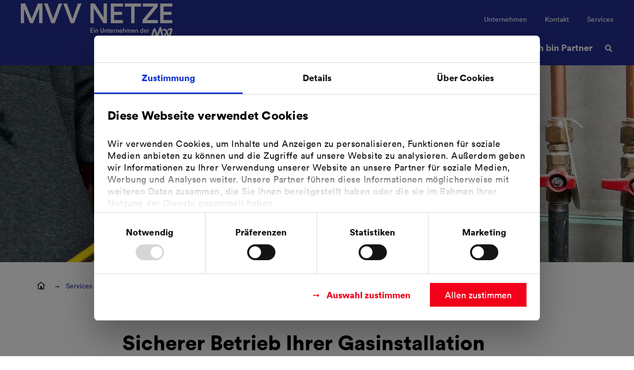

--- FILE ---
content_type: text/html; charset=utf-8
request_url: https://www.mvv-netze.de/services/sicherer-betrieb-ihrer-gasinstallation
body_size: 82322
content:
<!DOCTYPE html>
<html lang="de-DE">
<head>
<meta charset="utf-8">

<!-- 
	created by BippesBrandão GmbH (https://www.bippesbrandao.de  - kontakt@bippesbrandao.de)
	    ===

	This website is powered by TYPO3 - inspiring people to share!
	TYPO3 is a free open source Content Management Framework initially created by Kasper Skaarhoj and licensed under GNU/GPL.
	TYPO3 is copyright 1998-2026 of Kasper Skaarhoj. Extensions are copyright of their respective owners.
	Information and contribution at https://typo3.org/
-->



<meta http-equiv="x-ua-compatible" content="IE=edge,chrome=1">
<meta name="generator" content="TYPO3 CMS">
<meta name="description" content="Beim Heizen mit Gas sind einige Sicherheitsauflagen zu erfüllen, damit die Gasheizung effizient und sicher funktioniert. Die MVV Netze erklärt, wie es geht.">
<meta name="viewport" content="width=device-width, initial-scale=1">
<meta name="robots" content="index, follow, max-image-preview:large">
<meta name="author" content="MVV Netze GmbH">
<meta property="og:locale" content="de_DE">
<meta property="og:locale:alternate" content="en_GB">
<meta property="og:title" content="Ihre Gasinstallation sicher betreiben">
<meta property="og:site_name" content="MVV Netze GmbH">
<meta property="og:description" content="Beim Heizen mit Gas sind einige Sicherheitsauflagen zu erfüllen, damit die Gasheizung effizient und sicher funktioniert. Die MVV Netze erklärt, wie es geht.">
<meta property="og:image" content="https://www.mvv-netze.de//typo3temp/assets/_processed_/6/1/csm_og-image_b72fb36efc.jpg">
<meta property="og:image:height" content="630">
<meta property="og:url" content="https://www.mvv-netze.de/services/sicherer-betrieb-ihrer-gasinstallation">
<meta property="og:type" content="website">
<meta name="twitter:title" content="Ihre Gasinstallation sicher betreiben">
<meta name="twitter:description" content="Beim Heizen mit Gas sind einige Sicherheitsauflagen zu erfüllen, damit die Gasheizung effizient und sicher funktioniert. Die MVV Netze erklärt, wie es geht.">
<meta name="twitter:image" content="https://www.mvv-netze.de//typo3temp/assets/_processed_/6/1/csm_og-image_d9d749fba3.jpg">
<meta name="apple-mobile-web-app-capable" content="no">
<meta name="google" content="notranslate">
<meta name="rating" content="general">
<meta name="revisit-after" content="7 days">

<link rel="preconnect" href="//www.googletagmanager.com" crossorigin>
<link rel="preconnect" href="//consent.cookiebot.com" crossorigin>
<link rel="preconnect" href="//consentcdn.cookiebot.com" crossorigin>
<link rel="preconnect" href="//www.google-analytics.com" crossorigin>

<link rel="dns-prefetch" href="//www.googletagmanager.com">
<link rel="dns-prefetch" href="//consent.cookiebot.com">
<link rel="dns-prefetch" href="//consentcdn.cookiebot.com">
<link rel="dns-prefetch" href="//www.google-analytics.com">

<link rel="preload" as="font" href="/_assets_static/Fonts/lineto-circular-pro-book.woff2" type="font/woff2" crossorigin>
<link rel="preload" as="font" href="/_assets_static/Fonts/lineto-circular-pro-black.woff2" type="font/woff2" crossorigin>
<link rel="preload" as="font" href="/_assets_static/Fonts/lineto-circular-pro-book-italic.woff2" type="font/woff2" crossorigin>
<link rel="preload" as="script" href="/_assets_static/JavaScript/mvv.main.js?1766140122">


<style media="all">
[data-simplebar] {
  position: relative;
  flex-direction: column;
  flex-wrap: wrap;
  justify-content: flex-start;
  align-content: flex-start;
  align-items: flex-start;
}

.simplebar-wrapper {
  overflow: hidden;
  width: inherit;
  height: inherit;
  max-width: inherit;
  max-height: inherit;
}

.simplebar-mask {
  direction: inherit;
  position: absolute;
  overflow: hidden;
  padding: 0;
  margin: 0;
  left: 0;
  top: 0;
  bottom: 0;
  right: 0;
  width: auto !important;
  height: auto !important;
  z-index: 0;
}

.simplebar-offset {
  direction: inherit !important;
  box-sizing: inherit !important;
  resize: none !important;
  position: absolute;
  top: 0;
  left: 0;
  bottom: 0;
  right: 0;
  padding: 0;
  margin: 0;
  -webkit-overflow-scrolling: touch;
}

.simplebar-content-wrapper {
  direction: inherit;
  box-sizing: border-box !important;
  position: relative;
  display: block;
  height: 100%; /* Required for horizontal native scrollbar to not appear if parent is taller than natural height */
  width: auto;
  max-width: 100%; /* Not required for horizontal scroll to trigger */
  max-height: 100%; /* Needed for vertical scroll to trigger */
  overflow: auto;
  scrollbar-width: none;
  -ms-overflow-style: none;
}

.simplebar-content-wrapper::-webkit-scrollbar,
.simplebar-hide-scrollbar::-webkit-scrollbar {
  display: none;
  width: 0;
  height: 0;
}

.simplebar-content:before,
.simplebar-content:after {
  content: ' ';
  display: table;
}

.simplebar-placeholder {
  max-height: 100%;
  max-width: 100%;
  width: 100%;
  pointer-events: none;
}

.simplebar-height-auto-observer-wrapper {
  box-sizing: inherit !important;
  height: 100%;
  width: 100%;
  max-width: 1px;
  position: relative;
  float: left;
  max-height: 1px;
  overflow: hidden;
  z-index: -1;
  padding: 0;
  margin: 0;
  pointer-events: none;
  flex-grow: inherit;
  flex-shrink: 0;
  flex-basis: 0;
}

.simplebar-height-auto-observer {
  box-sizing: inherit;
  display: block;
  opacity: 0;
  position: absolute;
  top: 0;
  left: 0;
  height: 1000%;
  width: 1000%;
  min-height: 1px;
  min-width: 1px;
  overflow: hidden;
  pointer-events: none;
  z-index: -1;
}

.simplebar-track {
  z-index: 1;
  position: absolute;
  right: 0;
  bottom: 0;
  pointer-events: none;
  overflow: hidden;
}

[data-simplebar].simplebar-dragging {
  pointer-events: none;
  -webkit-touch-callout: none;
  -webkit-user-select: none;
  -khtml-user-select: none;
  -moz-user-select: none;
  -ms-user-select: none;
  user-select: none;
}

[data-simplebar].simplebar-dragging .simplebar-content {
  pointer-events: none;
  -webkit-touch-callout: none;
  -webkit-user-select: none;
  -khtml-user-select: none;
  -moz-user-select: none;
  -ms-user-select: none;
  user-select: none;
}

[data-simplebar].simplebar-dragging .simplebar-track {
  pointer-events: all;
}

.simplebar-scrollbar {
  position: absolute;
  left: 0;
  right: 0;
  min-height: 10px;
}

.simplebar-scrollbar:before {
  position: absolute;
  content: '';
  background: black;
  border-radius: 7px;
  left: 2px;
  right: 2px;
  opacity: 0;
  transition: opacity 0.2s 0.5s linear;
}

.simplebar-scrollbar.simplebar-visible:before {
  opacity: 0.5;
  transition-delay: 0s;
  transition-duration: 0s;
}

.simplebar-track.simplebar-vertical {
  top: 0;
  width: 11px;
}

.simplebar-scrollbar:before {
  top: 2px;
  bottom: 2px;
  left: 2px;
  right: 2px;
}

.simplebar-track.simplebar-horizontal {
  left: 0;
  height: 11px;
}

.simplebar-track.simplebar-horizontal .simplebar-scrollbar {
  right: auto;
  left: 0;
  top: 0;
  bottom: 0;
  min-height: 0;
  min-width: 10px;
  width: auto;
}

/* Rtl support */
[data-simplebar-direction='rtl'] .simplebar-track.simplebar-vertical {
  right: auto;
  left: 0;
}

.simplebar-dummy-scrollbar-size {
  direction: rtl;
  position: fixed;
  opacity: 0;
  visibility: hidden;
  height: 500px;
  width: 500px;
  overflow-y: hidden;
  overflow-x: scroll;
  -ms-overflow-style: scrollbar !important;
}

.simplebar-dummy-scrollbar-size > div {
  width: 200%;
  height: 200%;
  margin: 10px 0;
}

.simplebar-hide-scrollbar {
  position: fixed;
  left: 0;
  visibility: hidden;
  overflow-y: scroll;
  scrollbar-width: none;
  -ms-overflow-style: none;
}

.container{width:100%;margin-right:auto;margin-left:auto}@media(min-width: 992px){.container{max-width:1344px}}.container-fluid,.container-lg{width:100%;margin-right:auto;margin-left:auto}@media(min-width: 992px){.container-xl,.container-lg,.container-md,.container-sm,.container{max-width:1344px}}.row{display:flex;flex-wrap:wrap;margin-right:-12px;margin-left:-12px;margin-bottom:-24px}@media(min-width: 576px){.row{margin-right:-15px;margin-left:-15px;margin-bottom:-30px}}.row>.col{padding-bottom:24px}@media(min-width: 576px){.row>.col{padding-bottom:30px}}.no-gutters{margin-right:0;margin-left:0}.no-gutters>.col,.no-gutters>[class*=col-]{padding-right:0;padding-left:0}.col-xl,.col-xl-auto,.col-xl-12,.col-xl-11,.col-xl-10,.col-xl-9,.col-xl-8,.col-xl-7,.col-xl-6,.col-xl-5,.col-xl-4,.col-xl-3,.col-xl-2,.col-xl-1,.col-lg,.col-lg-auto,.col-lg-12,.col-lg-11,.col-lg-10,.col-lg-9,.col-lg-8,.col-lg-7,.col-lg-6,.col-lg-5,.col-lg-4,.col-lg-3,.col-lg-2,.col-lg-1,.col-md,.col-md-auto,.col-md-12,.col-md-11,.col-md-10,.col-md-9,.col-md-8,.col-md-7,.col-md-6,.col-md-5,.col-md-4,.col-md-3,.col-md-2,.col-md-1,.col-sm,.col-sm-auto,.col-sm-12,.col-sm-11,.col-sm-10,.col-sm-9,.col-sm-8,.col-sm-7,.col-sm-6,.col-sm-5,.col-sm-4,.col-sm-3,.col-sm-2,.col-sm-1,.col,.col-auto,.col-12,.col-11,.col-10,.col-9,.col-8,.col-7,.col-6,.col-5,.col-4,.col-3,.col-2,.col-1{width:100%;padding-right:12px;padding-left:12px}@media(min-width: 576px){.col-xl,.col-xl-auto,.col-xl-12,.col-xl-11,.col-xl-10,.col-xl-9,.col-xl-8,.col-xl-7,.col-xl-6,.col-xl-5,.col-xl-4,.col-xl-3,.col-xl-2,.col-xl-1,.col-lg,.col-lg-auto,.col-lg-12,.col-lg-11,.col-lg-10,.col-lg-9,.col-lg-8,.col-lg-7,.col-lg-6,.col-lg-5,.col-lg-4,.col-lg-3,.col-lg-2,.col-lg-1,.col-md,.col-md-auto,.col-md-12,.col-md-11,.col-md-10,.col-md-9,.col-md-8,.col-md-7,.col-md-6,.col-md-5,.col-md-4,.col-md-3,.col-md-2,.col-md-1,.col-sm,.col-sm-auto,.col-sm-12,.col-sm-11,.col-sm-10,.col-sm-9,.col-sm-8,.col-sm-7,.col-sm-6,.col-sm-5,.col-sm-4,.col-sm-3,.col-sm-2,.col-sm-1,.col,.col-auto,.col-12,.col-11,.col-10,.col-9,.col-8,.col-7,.col-6,.col-5,.col-4,.col-3,.col-2,.col-1{padding-right:15px;padding-left:15px}}.col{flex-basis:0;flex-grow:1;max-width:100%}.col-auto{flex:0 0 auto;width:auto;max-width:100%}.col-1{flex:0 0 8.3333333333%;max-width:8.3333333333%}.col-2{flex:0 0 16.6666666667%;max-width:16.6666666667%}.col-3{flex:0 0 25%;max-width:25%}.col-4{flex:0 0 33.3333333333%;max-width:33.3333333333%}.col-5{flex:0 0 41.6666666667%;max-width:41.6666666667%}.col-6{flex:0 0 50%;max-width:50%}.col-7{flex:0 0 58.3333333333%;max-width:58.3333333333%}.col-8{flex:0 0 66.6666666667%;max-width:66.6666666667%}.col-9{flex:0 0 75%;max-width:75%}.col-10{flex:0 0 83.3333333333%;max-width:83.3333333333%}.col-11{flex:0 0 91.6666666667%;max-width:91.6666666667%}.col-12{flex:0 0 100%;max-width:100%}.order-first{order:-1}.order-last{order:13}.order-0{order:0}.order-1{order:1}.order-2{order:2}.order-3{order:3}.order-4{order:4}.order-5{order:5}.order-6{order:6}.order-7{order:7}.order-8{order:8}.order-9{order:9}.order-10{order:10}.order-11{order:11}.order-12{order:12}.offset-1{margin-left:8.3333333333%}.offset-2{margin-left:16.6666666667%}.offset-3{margin-left:25%}.offset-4{margin-left:33.3333333333%}.offset-5{margin-left:41.6666666667%}.offset-6{margin-left:50%}.offset-7{margin-left:58.3333333333%}.offset-8{margin-left:66.6666666667%}.offset-9{margin-left:75%}.offset-10{margin-left:83.3333333333%}.offset-11{margin-left:91.6666666667%}@media(min-width: 576px){.col-sm{flex-basis:0;flex-grow:1;max-width:100%}.col-sm-auto{flex:0 0 auto;width:auto;max-width:100%}.col-sm-1{flex:0 0 8.3333333333%;max-width:8.3333333333%}.col-sm-2{flex:0 0 16.6666666667%;max-width:16.6666666667%}.col-sm-3{flex:0 0 25%;max-width:25%}.col-sm-4{flex:0 0 33.3333333333%;max-width:33.3333333333%}.col-sm-5{flex:0 0 41.6666666667%;max-width:41.6666666667%}.col-sm-6{flex:0 0 50%;max-width:50%}.col-sm-7{flex:0 0 58.3333333333%;max-width:58.3333333333%}.col-sm-8{flex:0 0 66.6666666667%;max-width:66.6666666667%}.col-sm-9{flex:0 0 75%;max-width:75%}.col-sm-10{flex:0 0 83.3333333333%;max-width:83.3333333333%}.col-sm-11{flex:0 0 91.6666666667%;max-width:91.6666666667%}.col-sm-12{flex:0 0 100%;max-width:100%}.order-sm-first{order:-1}.order-sm-last{order:13}.order-sm-0{order:0}.order-sm-1{order:1}.order-sm-2{order:2}.order-sm-3{order:3}.order-sm-4{order:4}.order-sm-5{order:5}.order-sm-6{order:6}.order-sm-7{order:7}.order-sm-8{order:8}.order-sm-9{order:9}.order-sm-10{order:10}.order-sm-11{order:11}.order-sm-12{order:12}.offset-sm-0{margin-left:0}.offset-sm-1{margin-left:8.3333333333%}.offset-sm-2{margin-left:16.6666666667%}.offset-sm-3{margin-left:25%}.offset-sm-4{margin-left:33.3333333333%}.offset-sm-5{margin-left:41.6666666667%}.offset-sm-6{margin-left:50%}.offset-sm-7{margin-left:58.3333333333%}.offset-sm-8{margin-left:66.6666666667%}.offset-sm-9{margin-left:75%}.offset-sm-10{margin-left:83.3333333333%}.offset-sm-11{margin-left:91.6666666667%}}@media(min-width: 768px){.col-md{flex-basis:0;flex-grow:1;max-width:100%}.col-md-auto{flex:0 0 auto;width:auto;max-width:100%}.col-md-1{flex:0 0 8.3333333333%;max-width:8.3333333333%}.col-md-2{flex:0 0 16.6666666667%;max-width:16.6666666667%}.col-md-3{flex:0 0 25%;max-width:25%}.col-md-4{flex:0 0 33.3333333333%;max-width:33.3333333333%}.col-md-5{flex:0 0 41.6666666667%;max-width:41.6666666667%}.col-md-6{flex:0 0 50%;max-width:50%}.col-md-7{flex:0 0 58.3333333333%;max-width:58.3333333333%}.col-md-8{flex:0 0 66.6666666667%;max-width:66.6666666667%}.col-md-9{flex:0 0 75%;max-width:75%}.col-md-10{flex:0 0 83.3333333333%;max-width:83.3333333333%}.col-md-11{flex:0 0 91.6666666667%;max-width:91.6666666667%}.col-md-12{flex:0 0 100%;max-width:100%}.order-md-first{order:-1}.order-md-last{order:13}.order-md-0{order:0}.order-md-1{order:1}.order-md-2{order:2}.order-md-3{order:3}.order-md-4{order:4}.order-md-5{order:5}.order-md-6{order:6}.order-md-7{order:7}.order-md-8{order:8}.order-md-9{order:9}.order-md-10{order:10}.order-md-11{order:11}.order-md-12{order:12}.offset-md-0{margin-left:0}.offset-md-1{margin-left:8.3333333333%}.offset-md-2{margin-left:16.6666666667%}.offset-md-3{margin-left:25%}.offset-md-4{margin-left:33.3333333333%}.offset-md-5{margin-left:41.6666666667%}.offset-md-6{margin-left:50%}.offset-md-7{margin-left:58.3333333333%}.offset-md-8{margin-left:66.6666666667%}.offset-md-9{margin-left:75%}.offset-md-10{margin-left:83.3333333333%}.offset-md-11{margin-left:91.6666666667%}}@media(min-width: 992px){.col-lg{flex-basis:0;flex-grow:1;max-width:100%}.col-lg-auto{flex:0 0 auto;width:auto;max-width:100%}.col-lg-1{flex:0 0 8.3333333333%;max-width:8.3333333333%}.col-lg-2{flex:0 0 16.6666666667%;max-width:16.6666666667%}.col-lg-3{flex:0 0 25%;max-width:25%}.col-lg-4{flex:0 0 33.3333333333%;max-width:33.3333333333%}.col-lg-5{flex:0 0 41.6666666667%;max-width:41.6666666667%}.col-lg-6{flex:0 0 50%;max-width:50%}.col-lg-7{flex:0 0 58.3333333333%;max-width:58.3333333333%}.col-lg-8{flex:0 0 66.6666666667%;max-width:66.6666666667%}.col-lg-9{flex:0 0 75%;max-width:75%}.col-lg-10{flex:0 0 83.3333333333%;max-width:83.3333333333%}.col-lg-11{flex:0 0 91.6666666667%;max-width:91.6666666667%}.col-lg-12{flex:0 0 100%;max-width:100%}.order-lg-first{order:-1}.order-lg-last{order:13}.order-lg-0{order:0}.order-lg-1{order:1}.order-lg-2{order:2}.order-lg-3{order:3}.order-lg-4{order:4}.order-lg-5{order:5}.order-lg-6{order:6}.order-lg-7{order:7}.order-lg-8{order:8}.order-lg-9{order:9}.order-lg-10{order:10}.order-lg-11{order:11}.order-lg-12{order:12}.offset-lg-0{margin-left:0}.offset-lg-1{margin-left:8.3333333333%}.offset-lg-2{margin-left:16.6666666667%}.offset-lg-3{margin-left:25%}.offset-lg-4{margin-left:33.3333333333%}.offset-lg-5{margin-left:41.6666666667%}.offset-lg-6{margin-left:50%}.offset-lg-7{margin-left:58.3333333333%}.offset-lg-8{margin-left:66.6666666667%}.offset-lg-9{margin-left:75%}.offset-lg-10{margin-left:83.3333333333%}.offset-lg-11{margin-left:91.6666666667%}}@media(min-width: 1200px){.col-xl{flex-basis:0;flex-grow:1;max-width:100%}.col-xl-auto{flex:0 0 auto;width:auto;max-width:100%}.col-xl-1{flex:0 0 8.3333333333%;max-width:8.3333333333%}.col-xl-2{flex:0 0 16.6666666667%;max-width:16.6666666667%}.col-xl-3{flex:0 0 25%;max-width:25%}.col-xl-4{flex:0 0 33.3333333333%;max-width:33.3333333333%}.col-xl-5{flex:0 0 41.6666666667%;max-width:41.6666666667%}.col-xl-6{flex:0 0 50%;max-width:50%}.col-xl-7{flex:0 0 58.3333333333%;max-width:58.3333333333%}.col-xl-8{flex:0 0 66.6666666667%;max-width:66.6666666667%}.col-xl-9{flex:0 0 75%;max-width:75%}.col-xl-10{flex:0 0 83.3333333333%;max-width:83.3333333333%}.col-xl-11{flex:0 0 91.6666666667%;max-width:91.6666666667%}.col-xl-12{flex:0 0 100%;max-width:100%}.order-xl-first{order:-1}.order-xl-last{order:13}.order-xl-0{order:0}.order-xl-1{order:1}.order-xl-2{order:2}.order-xl-3{order:3}.order-xl-4{order:4}.order-xl-5{order:5}.order-xl-6{order:6}.order-xl-7{order:7}.order-xl-8{order:8}.order-xl-9{order:9}.order-xl-10{order:10}.order-xl-11{order:11}.order-xl-12{order:12}.offset-xl-0{margin-left:0}.offset-xl-1{margin-left:8.3333333333%}.offset-xl-2{margin-left:16.6666666667%}.offset-xl-3{margin-left:25%}.offset-xl-4{margin-left:33.3333333333%}.offset-xl-5{margin-left:41.6666666667%}.offset-xl-6{margin-left:50%}.offset-xl-7{margin-left:58.3333333333%}.offset-xl-8{margin-left:66.6666666667%}.offset-xl-9{margin-left:75%}.offset-xl-10{margin-left:83.3333333333%}.offset-xl-11{margin-left:91.6666666667%}}*,*::before,*::after{box-sizing:border-box}html{font-family:sans-serif;line-height:1.15;-webkit-text-size-adjust:100%;-webkit-tap-highlight-color:rgba(0,0,0,0)}article,aside,figcaption,figure,footer,header,hgroup,main,nav,section{display:block}body{margin:0;font-family:-apple-system,BlinkMacSystemFont,"Segoe UI",Roboto,"Helvetica Neue",Arial,"Noto Sans",sans-serif,"Apple Color Emoji","Segoe UI Emoji","Segoe UI Symbol","Noto Color Emoji";font-size:1rem;font-weight:400;line-height:1.5;color:#212529;text-align:left;background-color:#fff}[tabindex="-1"]:focus:not(:focus-visible){outline:0 !important}hr{box-sizing:content-box;height:0;overflow:visible}h1,h2,h3,h4,.mvv-header-tabs__content .mvv-teaser.mvv-teaser--type1 .h3,h5,h6{margin-top:0;margin-bottom:8px}p{margin-top:0;margin-bottom:1rem}abbr[title],abbr[data-original-title]{text-decoration:underline;-webkit-text-decoration:underline dotted;text-decoration:underline dotted;cursor:help;border-bottom:0;-webkit-text-decoration-skip-ink:none;text-decoration-skip-ink:none}address{margin-bottom:1rem;font-style:normal;line-height:inherit}ol,ul,dl{margin-top:0;margin-bottom:1rem}ol ol,ul ul,ol ul,ul ol{margin-bottom:0}dt{font-weight:700}dd{margin-bottom:.5rem;margin-left:0}blockquote{margin:0 0 1rem}b,strong{font-weight:bolder}small{font-size:80%}sub,sup{position:relative;font-size:75%;line-height:0;vertical-align:baseline}sub{bottom:-0.25em}sup{top:-0.5em}a{color:#007bff;text-decoration:none;background-color:transparent}a:hover{color:#0056b3;text-decoration:underline}a:not([href]){color:inherit;text-decoration:none}a:not([href]):hover{color:inherit;text-decoration:none}pre,code,kbd,samp{font-family:SFMono-Regular,Menlo,Monaco,Consolas,"Liberation Mono","Courier New",monospace;font-size:1em}pre{margin-top:0;margin-bottom:1rem;overflow:auto}figure{margin:0 0 1rem}img{vertical-align:middle;border-style:none}svg{overflow:hidden;vertical-align:middle}table{border-collapse:collapse}caption{padding-top:.75rem;padding-bottom:.75rem;color:#6c757d;text-align:left;caption-side:bottom}th{text-align:inherit}label{display:inline-block;margin-bottom:0}button{border-radius:0}button:focus{outline:1px dotted;outline:5px auto -webkit-focus-ring-color}input,button,select,optgroup,textarea{margin:0;font-family:inherit;font-size:inherit;line-height:inherit}button,input{overflow:visible}button,select{text-transform:none}select{word-wrap:normal}button,[type=button],[type=reset],[type=submit]{-webkit-appearance:button}button:not(:disabled),[type=button]:not(:disabled),[type=reset]:not(:disabled),[type=submit]:not(:disabled){cursor:pointer}button::-moz-focus-inner,[type=button]::-moz-focus-inner,[type=reset]::-moz-focus-inner,[type=submit]::-moz-focus-inner{padding:0;border-style:none}input[type=radio],input[type=checkbox]{box-sizing:border-box;padding:0}input[type=date],input[type=time],input[type=datetime-local],input[type=month]{-webkit-appearance:listbox}textarea{overflow:auto;resize:vertical}fieldset{min-width:0;padding:0;margin:0;border:0}legend{display:block;width:100%;max-width:100%;padding:0;margin-bottom:.5rem;font-size:1.5rem;line-height:inherit;color:inherit;white-space:normal}progress{vertical-align:baseline}[type=number]::-webkit-inner-spin-button,[type=number]::-webkit-outer-spin-button{height:auto}[type=search]{outline-offset:-2px;-webkit-appearance:none}[type=search]::-webkit-search-decoration{-webkit-appearance:none}::-webkit-file-upload-button{font:inherit;-webkit-appearance:button}output{display:inline-block}summary{display:list-item;cursor:pointer}template{display:none}[hidden]{display:none !important}.d-none{display:none !important}.d-inline{display:inline !important}.d-inline-block{display:inline-block !important}.d-block{display:block !important}.d-table{display:table !important}.d-table-row{display:table-row !important}.d-table-cell{display:table-cell !important}.d-flex{display:flex !important}.d-inline-flex{display:inline-flex !important}@media(min-width: 576px){.d-sm-none{display:none !important}.d-sm-inline{display:inline !important}.d-sm-inline-block{display:inline-block !important}.d-sm-block{display:block !important}.d-sm-table{display:table !important}.d-sm-table-row{display:table-row !important}.d-sm-table-cell{display:table-cell !important}.d-sm-flex{display:flex !important}.d-sm-inline-flex{display:inline-flex !important}}@media(min-width: 768px){.d-md-none{display:none !important}.d-md-inline{display:inline !important}.d-md-inline-block{display:inline-block !important}.d-md-block{display:block !important}.d-md-table{display:table !important}.d-md-table-row{display:table-row !important}.d-md-table-cell{display:table-cell !important}.d-md-flex{display:flex !important}.d-md-inline-flex{display:inline-flex !important}}@media(min-width: 992px){.d-lg-none{display:none !important}.d-lg-inline{display:inline !important}.d-lg-inline-block{display:inline-block !important}.d-lg-block{display:block !important}.d-lg-table{display:table !important}.d-lg-table-row{display:table-row !important}.d-lg-table-cell{display:table-cell !important}.d-lg-flex{display:flex !important}.d-lg-inline-flex{display:inline-flex !important}}@media(min-width: 1200px){.d-xl-none{display:none !important}.d-xl-inline{display:inline !important}.d-xl-inline-block{display:inline-block !important}.d-xl-block{display:block !important}.d-xl-table{display:table !important}.d-xl-table-row{display:table-row !important}.d-xl-table-cell{display:table-cell !important}.d-xl-flex{display:flex !important}.d-xl-inline-flex{display:inline-flex !important}}@media print{.d-print-none{display:none !important}.d-print-inline{display:inline !important}.d-print-inline-block{display:inline-block !important}.d-print-block{display:block !important}.d-print-table{display:table !important}.d-print-table-row{display:table-row !important}.d-print-table-cell{display:table-cell !important}.d-print-flex{display:flex !important}.d-print-inline-flex{display:inline-flex !important}}.flex-row{flex-direction:row !important}.flex-column{flex-direction:column !important}.flex-row-reverse{flex-direction:row-reverse !important}.flex-column-reverse{flex-direction:column-reverse !important}.flex-wrap{flex-wrap:wrap !important}.flex-nowrap{flex-wrap:nowrap !important}.flex-wrap-reverse{flex-wrap:wrap-reverse !important}.flex-fill{flex:1 1 auto !important}.flex-grow-0{flex-grow:0 !important}.flex-grow-1{flex-grow:1 !important}.flex-shrink-0{flex-shrink:0 !important}.flex-shrink-1{flex-shrink:1 !important}.justify-content-start{justify-content:flex-start !important}.justify-content-end{justify-content:flex-end !important}.justify-content-center{justify-content:center !important}.justify-content-between{justify-content:space-between !important}.justify-content-around{justify-content:space-around !important}.align-items-start{align-items:flex-start !important}.align-items-end{align-items:flex-end !important}.align-items-center{align-items:center !important}.align-items-baseline{align-items:baseline !important}.align-items-stretch{align-items:stretch !important}.align-content-start{align-content:flex-start !important}.align-content-end{align-content:flex-end !important}.align-content-center{align-content:center !important}.align-content-between{align-content:space-between !important}.align-content-around{align-content:space-around !important}.align-content-stretch{align-content:stretch !important}.align-self-auto{align-self:auto !important}.align-self-start{align-self:flex-start !important}.align-self-end{align-self:flex-end !important}.align-self-center{align-self:center !important}.align-self-baseline{align-self:baseline !important}.align-self-stretch{align-self:stretch !important}@media(min-width: 576px){.flex-sm-row{flex-direction:row !important}.flex-sm-column{flex-direction:column !important}.flex-sm-row-reverse{flex-direction:row-reverse !important}.flex-sm-column-reverse{flex-direction:column-reverse !important}.flex-sm-wrap{flex-wrap:wrap !important}.flex-sm-nowrap{flex-wrap:nowrap !important}.flex-sm-wrap-reverse{flex-wrap:wrap-reverse !important}.flex-sm-fill{flex:1 1 auto !important}.flex-sm-grow-0{flex-grow:0 !important}.flex-sm-grow-1{flex-grow:1 !important}.flex-sm-shrink-0{flex-shrink:0 !important}.flex-sm-shrink-1{flex-shrink:1 !important}.justify-content-sm-start{justify-content:flex-start !important}.justify-content-sm-end{justify-content:flex-end !important}.justify-content-sm-center{justify-content:center !important}.justify-content-sm-between{justify-content:space-between !important}.justify-content-sm-around{justify-content:space-around !important}.align-items-sm-start{align-items:flex-start !important}.align-items-sm-end{align-items:flex-end !important}.align-items-sm-center{align-items:center !important}.align-items-sm-baseline{align-items:baseline !important}.align-items-sm-stretch{align-items:stretch !important}.align-content-sm-start{align-content:flex-start !important}.align-content-sm-end{align-content:flex-end !important}.align-content-sm-center{align-content:center !important}.align-content-sm-between{align-content:space-between !important}.align-content-sm-around{align-content:space-around !important}.align-content-sm-stretch{align-content:stretch !important}.align-self-sm-auto{align-self:auto !important}.align-self-sm-start{align-self:flex-start !important}.align-self-sm-end{align-self:flex-end !important}.align-self-sm-center{align-self:center !important}.align-self-sm-baseline{align-self:baseline !important}.align-self-sm-stretch{align-self:stretch !important}}@media(min-width: 768px){.flex-md-row{flex-direction:row !important}.flex-md-column{flex-direction:column !important}.flex-md-row-reverse{flex-direction:row-reverse !important}.flex-md-column-reverse{flex-direction:column-reverse !important}.flex-md-wrap{flex-wrap:wrap !important}.flex-md-nowrap{flex-wrap:nowrap !important}.flex-md-wrap-reverse{flex-wrap:wrap-reverse !important}.flex-md-fill{flex:1 1 auto !important}.flex-md-grow-0{flex-grow:0 !important}.flex-md-grow-1{flex-grow:1 !important}.flex-md-shrink-0{flex-shrink:0 !important}.flex-md-shrink-1{flex-shrink:1 !important}.justify-content-md-start{justify-content:flex-start !important}.justify-content-md-end{justify-content:flex-end !important}.justify-content-md-center{justify-content:center !important}.justify-content-md-between{justify-content:space-between !important}.justify-content-md-around{justify-content:space-around !important}.align-items-md-start{align-items:flex-start !important}.align-items-md-end{align-items:flex-end !important}.align-items-md-center{align-items:center !important}.align-items-md-baseline{align-items:baseline !important}.align-items-md-stretch{align-items:stretch !important}.align-content-md-start{align-content:flex-start !important}.align-content-md-end{align-content:flex-end !important}.align-content-md-center{align-content:center !important}.align-content-md-between{align-content:space-between !important}.align-content-md-around{align-content:space-around !important}.align-content-md-stretch{align-content:stretch !important}.align-self-md-auto{align-self:auto !important}.align-self-md-start{align-self:flex-start !important}.align-self-md-end{align-self:flex-end !important}.align-self-md-center{align-self:center !important}.align-self-md-baseline{align-self:baseline !important}.align-self-md-stretch{align-self:stretch !important}}@media(min-width: 992px){.flex-lg-row{flex-direction:row !important}.flex-lg-column{flex-direction:column !important}.flex-lg-row-reverse{flex-direction:row-reverse !important}.flex-lg-column-reverse{flex-direction:column-reverse !important}.flex-lg-wrap{flex-wrap:wrap !important}.flex-lg-nowrap{flex-wrap:nowrap !important}.flex-lg-wrap-reverse{flex-wrap:wrap-reverse !important}.flex-lg-fill{flex:1 1 auto !important}.flex-lg-grow-0{flex-grow:0 !important}.flex-lg-grow-1{flex-grow:1 !important}.flex-lg-shrink-0{flex-shrink:0 !important}.flex-lg-shrink-1{flex-shrink:1 !important}.justify-content-lg-start{justify-content:flex-start !important}.justify-content-lg-end{justify-content:flex-end !important}.justify-content-lg-center{justify-content:center !important}.justify-content-lg-between{justify-content:space-between !important}.justify-content-lg-around{justify-content:space-around !important}.align-items-lg-start{align-items:flex-start !important}.align-items-lg-end{align-items:flex-end !important}.align-items-lg-center{align-items:center !important}.align-items-lg-baseline{align-items:baseline !important}.align-items-lg-stretch{align-items:stretch !important}.align-content-lg-start{align-content:flex-start !important}.align-content-lg-end{align-content:flex-end !important}.align-content-lg-center{align-content:center !important}.align-content-lg-between{align-content:space-between !important}.align-content-lg-around{align-content:space-around !important}.align-content-lg-stretch{align-content:stretch !important}.align-self-lg-auto{align-self:auto !important}.align-self-lg-start{align-self:flex-start !important}.align-self-lg-end{align-self:flex-end !important}.align-self-lg-center{align-self:center !important}.align-self-lg-baseline{align-self:baseline !important}.align-self-lg-stretch{align-self:stretch !important}}@media(min-width: 1200px){.flex-xl-row{flex-direction:row !important}.flex-xl-column{flex-direction:column !important}.flex-xl-row-reverse{flex-direction:row-reverse !important}.flex-xl-column-reverse{flex-direction:column-reverse !important}.flex-xl-wrap{flex-wrap:wrap !important}.flex-xl-nowrap{flex-wrap:nowrap !important}.flex-xl-wrap-reverse{flex-wrap:wrap-reverse !important}.flex-xl-fill{flex:1 1 auto !important}.flex-xl-grow-0{flex-grow:0 !important}.flex-xl-grow-1{flex-grow:1 !important}.flex-xl-shrink-0{flex-shrink:0 !important}.flex-xl-shrink-1{flex-shrink:1 !important}.justify-content-xl-start{justify-content:flex-start !important}.justify-content-xl-end{justify-content:flex-end !important}.justify-content-xl-center{justify-content:center !important}.justify-content-xl-between{justify-content:space-between !important}.justify-content-xl-around{justify-content:space-around !important}.align-items-xl-start{align-items:flex-start !important}.align-items-xl-end{align-items:flex-end !important}.align-items-xl-center{align-items:center !important}.align-items-xl-baseline{align-items:baseline !important}.align-items-xl-stretch{align-items:stretch !important}.align-content-xl-start{align-content:flex-start !important}.align-content-xl-end{align-content:flex-end !important}.align-content-xl-center{align-content:center !important}.align-content-xl-between{align-content:space-between !important}.align-content-xl-around{align-content:space-around !important}.align-content-xl-stretch{align-content:stretch !important}.align-self-xl-auto{align-self:auto !important}.align-self-xl-start{align-self:flex-start !important}.align-self-xl-end{align-self:flex-end !important}.align-self-xl-center{align-self:center !important}.align-self-xl-baseline{align-self:baseline !important}.align-self-xl-stretch{align-self:stretch !important}}.fade{transition:opacity .15s linear}.fade:not(.show){opacity:0}.collapse:not(.show){display:none}.collapsing{position:relative;height:0;overflow:hidden;transition:height .35s ease}.mdc-floating-label{font-family:"Circular-Pro",Arial,sans-serif;-moz-osx-font-smoothing:grayscale;-webkit-font-smoothing:antialiased;font-size:1rem;line-height:1.75rem;font-weight:400;letter-spacing:.009375em;text-decoration:inherit;text-transform:inherit;position:absolute;left:0;transform-origin:left top;transition:transform 150ms cubic-bezier(0.4, 0, 0.2, 1),color 150ms cubic-bezier(0.4, 0, 0.2, 1);line-height:1.15rem;text-align:left;text-overflow:ellipsis;white-space:nowrap;cursor:text;overflow:hidden;will-change:transform}[dir=rtl] .mdc-floating-label,.mdc-floating-label[dir=rtl]{right:0;left:auto;transform-origin:right top;text-align:right}.mdc-floating-label--float-above{cursor:auto}.mdc-floating-label--float-above{transform:translateY(-50%) scale(0.75)}.mdc-floating-label--shake{animation:mdc-floating-label-shake-float-above-standard 250ms 1}@keyframes mdc-floating-label-shake-float-above-standard{0%{transform:translateX(calc(0 - 0%)) translateY(-50%) scale(0.75)}33%{animation-timing-function:cubic-bezier(0.5, 0, 0.701732, 0.495819);transform:translateX(calc(4% - 0%)) translateY(-50%) scale(0.75)}66%{animation-timing-function:cubic-bezier(0.302435, 0.381352, 0.55, 0.956352);transform:translateX(calc(-4% - 0%)) translateY(-50%) scale(0.75)}100%{transform:translateX(calc(0 - 0%)) translateY(-50%) scale(0.75)}}.mdc-line-ripple{position:absolute;bottom:0;left:0;width:100%;height:2px;transform:scaleX(0);transition:transform 180ms cubic-bezier(0.4, 0, 0.2, 1),opacity 180ms cubic-bezier(0.4, 0, 0.2, 1);opacity:0;z-index:2}.mdc-line-ripple--active{transform:scaleX(1);opacity:1}.mdc-line-ripple--deactivating{opacity:0}.mdc-notched-outline{display:flex;position:absolute;right:0;left:0;box-sizing:border-box;width:100%;max-width:100%;height:100%;text-align:left;pointer-events:none}[dir=rtl] .mdc-notched-outline,.mdc-notched-outline[dir=rtl]{text-align:right}.mdc-notched-outline__leading,.mdc-notched-outline__notch,.mdc-notched-outline__trailing{box-sizing:border-box;height:100%;transition:border 150ms cubic-bezier(0.4, 0, 0.2, 1);border-top:1px solid;border-bottom:1px solid;pointer-events:none}.mdc-notched-outline__leading{border-left:1px solid;border-right:none;width:12px}[dir=rtl] .mdc-notched-outline__leading,.mdc-notched-outline__leading[dir=rtl]{border-left:none;border-right:1px solid}.mdc-notched-outline__trailing{border-left:none;border-right:1px solid;flex-grow:1}[dir=rtl] .mdc-notched-outline__trailing,.mdc-notched-outline__trailing[dir=rtl]{border-left:1px solid;border-right:none}.mdc-notched-outline__notch{flex:0 0 auto;width:auto;max-width:calc(100% - 12px * 2)}.mdc-notched-outline .mdc-floating-label{display:inline-block;position:relative;top:17px;bottom:auto;max-width:100%}.mdc-notched-outline .mdc-floating-label--float-above{text-overflow:clip}.mdc-notched-outline--upgraded .mdc-floating-label--float-above{max-width:calc(100% / .75)}.mdc-notched-outline--notched .mdc-notched-outline__notch{padding-left:0;padding-right:8px;border-top:none}[dir=rtl] .mdc-notched-outline--notched .mdc-notched-outline__notch,.mdc-notched-outline--notched .mdc-notched-outline__notch[dir=rtl]{padding-left:8px;padding-right:0}.mdc-notched-outline--no-label .mdc-notched-outline__notch{padding:0}@keyframes mdc-ripple-fg-radius-in{from{animation-timing-function:cubic-bezier(0.4, 0, 0.2, 1);transform:translate(var(--mdc-ripple-fg-translate-start, 0)) scale(1)}to{transform:translate(var(--mdc-ripple-fg-translate-end, 0)) scale(var(--mdc-ripple-fg-scale, 1))}}@keyframes mdc-ripple-fg-opacity-in{from{animation-timing-function:linear;opacity:0}to{opacity:var(--mdc-ripple-fg-opacity, 0)}}@keyframes mdc-ripple-fg-opacity-out{from{animation-timing-function:linear;opacity:var(--mdc-ripple-fg-opacity, 0)}to{opacity:0}}.mdc-ripple-surface--test-edge-var-bug{--mdc-ripple-surface-test-edge-var: 1px solid #000;visibility:hidden}.mdc-ripple-surface--test-edge-var-bug::before{border:var(--mdc-ripple-surface-test-edge-var)}.mdc-text-field-helper-text{font-family:"Circular-Pro",Arial,sans-serif;-moz-osx-font-smoothing:grayscale;-webkit-font-smoothing:antialiased;font-size:.75rem;line-height:1.25rem;font-weight:400;letter-spacing:.0333333333em;text-decoration:inherit;text-transform:inherit;display:block;margin-top:0;line-height:normal;margin:0;transition:opacity 150ms cubic-bezier(0.4, 0, 0.2, 1);opacity:0;will-change:opacity}.mdc-text-field-helper-text::before{display:inline-block;width:0;height:16px;content:"";vertical-align:0}.mdc-text-field-helper-text--persistent{transition:none;opacity:1;will-change:initial}.mdc-text-field-character-counter{font-family:"Circular-Pro",Arial,sans-serif;-moz-osx-font-smoothing:grayscale;-webkit-font-smoothing:antialiased;font-size:.75rem;line-height:1.25rem;font-weight:400;letter-spacing:.0333333333em;text-decoration:inherit;text-transform:inherit;display:block;margin-top:0;line-height:normal;margin-left:auto;margin-right:0;padding-left:16px;padding-right:0;white-space:nowrap}.mdc-text-field-character-counter::before{display:inline-block;width:0;height:16px;content:"";vertical-align:0}[dir=rtl] .mdc-text-field-character-counter,.mdc-text-field-character-counter[dir=rtl]{margin-left:0;margin-right:auto}[dir=rtl] .mdc-text-field-character-counter,.mdc-text-field-character-counter[dir=rtl]{padding-left:0;padding-right:16px}.mdc-text-field--with-leading-icon .mdc-text-field__icon,.mdc-text-field--with-trailing-icon .mdc-text-field__icon{position:absolute;bottom:16px;cursor:pointer}.mdc-text-field__icon:not([tabindex]),.mdc-text-field__icon[tabindex="-1"]{cursor:default;pointer-events:none}.mdc-text-field{--mdc-ripple-fg-size: 0;--mdc-ripple-left: 0;--mdc-ripple-top: 0;--mdc-ripple-fg-scale: 1;--mdc-ripple-fg-translate-end: 0;--mdc-ripple-fg-translate-start: 0;-webkit-tap-highlight-color:rgba(0,0,0,0);border-radius:4px 4px 0 0;display:inline-flex;position:relative;box-sizing:border-box;height:56px;overflow:hidden;will-change:opacity,transform,color}.mdc-text-field::before,.mdc-text-field::after{position:absolute;border-radius:50%;opacity:0;pointer-events:none;content:""}.mdc-text-field::before{transition:opacity 15ms linear,background-color 15ms linear;z-index:1}.mdc-text-field.mdc-ripple-upgraded::before{transform:scale(var(--mdc-ripple-fg-scale, 1))}.mdc-text-field.mdc-ripple-upgraded::after{top:0;left:0;transform:scale(0);transform-origin:center center}.mdc-text-field.mdc-ripple-upgraded--unbounded::after{top:var(--mdc-ripple-top, 0);left:var(--mdc-ripple-left, 0)}.mdc-text-field.mdc-ripple-upgraded--foreground-activation::after{animation:mdc-ripple-fg-radius-in 225ms forwards,mdc-ripple-fg-opacity-in 75ms forwards}.mdc-text-field.mdc-ripple-upgraded--foreground-deactivation::after{animation:mdc-ripple-fg-opacity-out 150ms;transform:translate(var(--mdc-ripple-fg-translate-end, 0)) scale(var(--mdc-ripple-fg-scale, 1))}.mdc-text-field::before,.mdc-text-field::after{background-color:rgba(0,0,0,.87)}.mdc-text-field:hover::before{opacity:.04}.mdc-text-field:not(.mdc-ripple-upgraded):focus::before,.mdc-text-field.mdc-ripple-upgraded--background-focused::before{transition-duration:75ms;opacity:.12}.mdc-text-field::before,.mdc-text-field::after{top:calc(50% - 100%);left:calc(50% - 100%);width:200%;height:200%}.mdc-text-field.mdc-ripple-upgraded::after{width:var(--mdc-ripple-fg-size, 100%);height:var(--mdc-ripple-fg-size, 100%)}.mdc-text-field:not(.mdc-text-field--disabled) .mdc-floating-label{color:rgba(0,0,0,.6)}.mdc-text-field:not(.mdc-text-field--disabled) .mdc-text-field__input{color:rgba(0,0,0,.87)}.mdc-text-field .mdc-text-field__input{caret-color:#6200ee;caret-color:var(--mdc-theme-primary, #6200ee)}.mdc-text-field:not(.mdc-text-field--disabled):not(.mdc-text-field--outlined):not(.mdc-text-field--textarea) .mdc-text-field__input{border-bottom-color:rgba(0,0,0,.42)}.mdc-text-field:not(.mdc-text-field--disabled):not(.mdc-text-field--outlined):not(.mdc-text-field--textarea) .mdc-text-field__input:hover{border-bottom-color:rgba(0,0,0,.87)}.mdc-text-field .mdc-line-ripple{background-color:#6200ee;background-color:var(--mdc-theme-primary, #6200ee)}.mdc-text-field:not(.mdc-text-field--disabled):not(.mdc-text-field--textarea){border-bottom-color:rgba(0,0,0,.12)}.mdc-text-field:not(.mdc-text-field--disabled)+.mdc-text-field-helper-line .mdc-text-field-helper-text{color:rgba(0,0,0,.6)}.mdc-text-field:not(.mdc-text-field--disabled) .mdc-text-field-character-counter,.mdc-text-field:not(.mdc-text-field--disabled)+.mdc-text-field-helper-line .mdc-text-field-character-counter{color:rgba(0,0,0,.6)}.mdc-text-field:not(.mdc-text-field--disabled) .mdc-text-field__icon{color:rgba(0,0,0,.54)}.mdc-text-field:not(.mdc-text-field--disabled){background-color:#f5f5f5}.mdc-text-field .mdc-floating-label{left:16px;right:initial;top:18px;pointer-events:none}[dir=rtl] .mdc-text-field .mdc-floating-label,.mdc-text-field .mdc-floating-label[dir=rtl]{left:initial;right:16px}.mdc-text-field--textarea .mdc-floating-label{left:4px;right:initial}[dir=rtl] .mdc-text-field--textarea .mdc-floating-label,.mdc-text-field--textarea .mdc-floating-label[dir=rtl]{left:initial;right:4px}.mdc-text-field--outlined .mdc-floating-label{left:4px;right:initial;top:17px}[dir=rtl] .mdc-text-field--outlined .mdc-floating-label,.mdc-text-field--outlined .mdc-floating-label[dir=rtl]{left:initial;right:4px}.mdc-text-field--outlined--with-leading-icon .mdc-floating-label{left:36px;right:initial}[dir=rtl] .mdc-text-field--outlined--with-leading-icon .mdc-floating-label,.mdc-text-field--outlined--with-leading-icon .mdc-floating-label[dir=rtl]{left:initial;right:36px}.mdc-text-field--outlined--with-leading-icon .mdc-floating-label--float-above{left:40px;right:initial}[dir=rtl] .mdc-text-field--outlined--with-leading-icon .mdc-floating-label--float-above,.mdc-text-field--outlined--with-leading-icon .mdc-floating-label--float-above[dir=rtl]{left:initial;right:40px}.mdc-text-field__input{font-family:"Circular-Pro",Arial,sans-serif;-moz-osx-font-smoothing:grayscale;-webkit-font-smoothing:antialiased;font-size:1rem;line-height:1.75rem;font-weight:400;letter-spacing:.009375em;text-decoration:inherit;text-transform:inherit;align-self:flex-end;box-sizing:border-box;width:100%;height:100%;padding:20px 16px 6px;transition:opacity 150ms cubic-bezier(0.4, 0, 0.2, 1);border:none;border-bottom:1px solid;border-radius:0;background:none;-webkit-appearance:none;appearance:none}.mdc-text-field__input:-ms-input-placeholder{-ms-transition:opacity 67ms cubic-bezier(0.4, 0, 0.2, 1);transition:opacity 67ms cubic-bezier(0.4, 0, 0.2, 1);opacity:0;color:rgba(0,0,0,.54)}.mdc-text-field__input::placeholder{transition:opacity 67ms cubic-bezier(0.4, 0, 0.2, 1);opacity:0;color:rgba(0,0,0,.54)}.mdc-text-field__input:-ms-input-placeholder{color:rgba(0,0,0,.54) !important}.mdc-text-field--fullwidth .mdc-text-field__input:-ms-input-placeholder, .mdc-text-field--no-label .mdc-text-field__input:-ms-input-placeholder, .mdc-text-field--focused .mdc-text-field__input:-ms-input-placeholder{transition-delay:40ms;transition-duration:110ms;opacity:1}.mdc-text-field--fullwidth .mdc-text-field__input::placeholder,.mdc-text-field--no-label .mdc-text-field__input::placeholder,.mdc-text-field--focused .mdc-text-field__input::placeholder{transition-delay:40ms;transition-duration:110ms;opacity:1}.mdc-text-field__input:focus{outline:none}.mdc-text-field__input:invalid{box-shadow:none}.mdc-text-field__input:-webkit-autofill{z-index:auto !important}.mdc-text-field--no-label:not(.mdc-text-field--outlined):not(.mdc-text-field--textarea) .mdc-text-field__input{padding-top:16px;padding-bottom:16px}.mdc-text-field__input:-webkit-autofill+.mdc-floating-label{transform:translateY(-50%) scale(0.75);cursor:auto}.mdc-text-field--outlined{border:none;overflow:visible}.mdc-text-field--outlined:not(.mdc-text-field--disabled) .mdc-notched-outline__leading,.mdc-text-field--outlined:not(.mdc-text-field--disabled) .mdc-notched-outline__notch,.mdc-text-field--outlined:not(.mdc-text-field--disabled) .mdc-notched-outline__trailing{border-color:rgba(0,0,0,.38)}.mdc-text-field--outlined:not(.mdc-text-field--disabled):not(.mdc-text-field--focused) .mdc-text-field__input:hover~.mdc-notched-outline .mdc-notched-outline__leading,.mdc-text-field--outlined:not(.mdc-text-field--disabled):not(.mdc-text-field--focused) .mdc-text-field__input:hover~.mdc-notched-outline .mdc-notched-outline__notch,.mdc-text-field--outlined:not(.mdc-text-field--disabled):not(.mdc-text-field--focused) .mdc-text-field__input:hover~.mdc-notched-outline .mdc-notched-outline__trailing,.mdc-text-field--outlined:not(.mdc-text-field--disabled):not(.mdc-text-field--focused) .mdc-text-field__icon:hover~.mdc-notched-outline .mdc-notched-outline__leading,.mdc-text-field--outlined:not(.mdc-text-field--disabled):not(.mdc-text-field--focused) .mdc-text-field__icon:hover~.mdc-notched-outline .mdc-notched-outline__notch,.mdc-text-field--outlined:not(.mdc-text-field--disabled):not(.mdc-text-field--focused) .mdc-text-field__icon:hover~.mdc-notched-outline .mdc-notched-outline__trailing{border-color:rgba(0,0,0,.87)}.mdc-text-field--outlined:not(.mdc-text-field--disabled).mdc-text-field--focused .mdc-notched-outline__leading,.mdc-text-field--outlined:not(.mdc-text-field--disabled).mdc-text-field--focused .mdc-notched-outline__notch,.mdc-text-field--outlined:not(.mdc-text-field--disabled).mdc-text-field--focused .mdc-notched-outline__trailing{border-color:#6200ee;border-color:var(--mdc-theme-primary, #6200ee)}.mdc-text-field--outlined .mdc-floating-label--shake{animation:mdc-floating-label-shake-float-above-text-field-outlined 250ms 1}.mdc-text-field--outlined .mdc-notched-outline .mdc-notched-outline__leading{border-radius:4px 0 0 4px}[dir=rtl] .mdc-text-field--outlined .mdc-notched-outline .mdc-notched-outline__leading,.mdc-text-field--outlined .mdc-notched-outline .mdc-notched-outline__leading[dir=rtl]{border-radius:0 4px 4px 0}.mdc-text-field--outlined .mdc-notched-outline .mdc-notched-outline__trailing{border-radius:0 4px 4px 0}[dir=rtl] .mdc-text-field--outlined .mdc-notched-outline .mdc-notched-outline__trailing,.mdc-text-field--outlined .mdc-notched-outline .mdc-notched-outline__trailing[dir=rtl]{border-radius:4px 0 0 4px}.mdc-text-field--outlined .mdc-floating-label--float-above{transform:translateY(-144%) scale(1)}.mdc-text-field--outlined .mdc-floating-label--float-above{font-size:.75rem}.mdc-text-field--outlined.mdc-notched-outline--upgraded .mdc-floating-label--float-above,.mdc-text-field--outlined .mdc-notched-outline--upgraded .mdc-floating-label--float-above{transform:translateY(-130%) scale(0.75)}.mdc-text-field--outlined.mdc-notched-outline--upgraded .mdc-floating-label--float-above,.mdc-text-field--outlined .mdc-notched-outline--upgraded .mdc-floating-label--float-above{font-size:1rem}.mdc-text-field--outlined::before,.mdc-text-field--outlined::after{content:none}.mdc-text-field--outlined:not(.mdc-text-field--disabled){background-color:transparent}.mdc-text-field--outlined .mdc-text-field__input{display:flex;padding:12px 16px 14px;border:none !important;background-color:transparent;z-index:1}.mdc-text-field--outlined .mdc-text-field__icon{z-index:2}.mdc-text-field--outlined.mdc-text-field--focused .mdc-notched-outline__leading,.mdc-text-field--outlined.mdc-text-field--focused .mdc-notched-outline__notch,.mdc-text-field--outlined.mdc-text-field--focused .mdc-notched-outline__trailing{border-width:2px}.mdc-text-field--outlined.mdc-text-field--disabled{background-color:transparent}.mdc-text-field--outlined.mdc-text-field--disabled .mdc-notched-outline__leading,.mdc-text-field--outlined.mdc-text-field--disabled .mdc-notched-outline__notch,.mdc-text-field--outlined.mdc-text-field--disabled .mdc-notched-outline__trailing{border-color:rgba(0,0,0,.06)}.mdc-text-field--outlined.mdc-text-field--disabled .mdc-text-field__input{border-bottom:none}.mdc-text-field--outlined.mdc-text-field--dense{height:48px}.mdc-text-field--outlined.mdc-text-field--dense .mdc-floating-label--float-above{transform:translateY(-134%) scale(1)}.mdc-text-field--outlined.mdc-text-field--dense .mdc-floating-label--float-above{font-size:.8rem}.mdc-text-field--outlined.mdc-text-field--dense.mdc-notched-outline--upgraded .mdc-floating-label--float-above,.mdc-text-field--outlined.mdc-text-field--dense .mdc-notched-outline--upgraded .mdc-floating-label--float-above{transform:translateY(-120%) scale(0.8)}.mdc-text-field--outlined.mdc-text-field--dense.mdc-notched-outline--upgraded .mdc-floating-label--float-above,.mdc-text-field--outlined.mdc-text-field--dense .mdc-notched-outline--upgraded .mdc-floating-label--float-above{font-size:1rem}.mdc-text-field--outlined.mdc-text-field--dense .mdc-floating-label--shake{animation:mdc-floating-label-shake-float-above-text-field-outlined-dense 250ms 1}.mdc-text-field--outlined.mdc-text-field--dense .mdc-text-field__input{padding:12px 12px 7px}.mdc-text-field--outlined.mdc-text-field--dense .mdc-floating-label{top:14px}.mdc-text-field--outlined.mdc-text-field--dense .mdc-text-field__icon{top:12px}.mdc-text-field--with-leading-icon .mdc-text-field__icon{left:16px;right:initial}[dir=rtl] .mdc-text-field--with-leading-icon .mdc-text-field__icon,.mdc-text-field--with-leading-icon .mdc-text-field__icon[dir=rtl]{left:initial;right:16px}.mdc-text-field--with-leading-icon .mdc-text-field__input{padding-left:48px;padding-right:16px}[dir=rtl] .mdc-text-field--with-leading-icon .mdc-text-field__input,.mdc-text-field--with-leading-icon .mdc-text-field__input[dir=rtl]{padding-left:16px;padding-right:48px}.mdc-text-field--with-leading-icon .mdc-floating-label{left:48px;right:initial}[dir=rtl] .mdc-text-field--with-leading-icon .mdc-floating-label,.mdc-text-field--with-leading-icon .mdc-floating-label[dir=rtl]{left:initial;right:48px}.mdc-text-field--with-leading-icon.mdc-text-field--outlined .mdc-text-field__icon{left:16px;right:initial}[dir=rtl] .mdc-text-field--with-leading-icon.mdc-text-field--outlined .mdc-text-field__icon,.mdc-text-field--with-leading-icon.mdc-text-field--outlined .mdc-text-field__icon[dir=rtl]{left:initial;right:16px}.mdc-text-field--with-leading-icon.mdc-text-field--outlined .mdc-text-field__input{padding-left:48px;padding-right:16px}[dir=rtl] .mdc-text-field--with-leading-icon.mdc-text-field--outlined .mdc-text-field__input,.mdc-text-field--with-leading-icon.mdc-text-field--outlined .mdc-text-field__input[dir=rtl]{padding-left:16px;padding-right:48px}.mdc-text-field--with-leading-icon.mdc-text-field--outlined .mdc-floating-label--float-above{transform:translateY(-144%) translateX(-32px) scale(1)}[dir=rtl] .mdc-text-field--with-leading-icon.mdc-text-field--outlined .mdc-floating-label--float-above,.mdc-text-field--with-leading-icon.mdc-text-field--outlined .mdc-floating-label--float-above[dir=rtl]{transform:translateY(-144%) translateX(32px) scale(1)}.mdc-text-field--with-leading-icon.mdc-text-field--outlined .mdc-floating-label--float-above{font-size:.75rem}.mdc-text-field--with-leading-icon.mdc-text-field--outlined.mdc-notched-outline--upgraded .mdc-floating-label--float-above,.mdc-text-field--with-leading-icon.mdc-text-field--outlined .mdc-notched-outline--upgraded .mdc-floating-label--float-above{transform:translateY(-130%) translateX(-32px) scale(0.75)}[dir=rtl] .mdc-text-field--with-leading-icon.mdc-text-field--outlined.mdc-notched-outline--upgraded .mdc-floating-label--float-above,.mdc-text-field--with-leading-icon.mdc-text-field--outlined.mdc-notched-outline--upgraded .mdc-floating-label--float-above[dir=rtl],[dir=rtl] .mdc-text-field--with-leading-icon.mdc-text-field--outlined .mdc-notched-outline--upgraded .mdc-floating-label--float-above,.mdc-text-field--with-leading-icon.mdc-text-field--outlined .mdc-notched-outline--upgraded .mdc-floating-label--float-above[dir=rtl]{transform:translateY(-130%) translateX(32px) scale(0.75)}.mdc-text-field--with-leading-icon.mdc-text-field--outlined.mdc-notched-outline--upgraded .mdc-floating-label--float-above,.mdc-text-field--with-leading-icon.mdc-text-field--outlined .mdc-notched-outline--upgraded .mdc-floating-label--float-above{font-size:1rem}.mdc-text-field--with-leading-icon.mdc-text-field--outlined .mdc-floating-label--shake{animation:mdc-floating-label-shake-float-above-text-field-outlined-leading-icon 250ms 1}[dir=rtl] .mdc-text-field--with-leading-icon.mdc-text-field--outlined .mdc-floating-label--shake,.mdc-text-field--with-leading-icon.mdc-text-field--outlined[dir=rtl] .mdc-floating-label--shake{animation:mdc-floating-label-shake-float-above-text-field-outlined-leading-icon-rtl 250ms 1}.mdc-text-field--with-leading-icon.mdc-text-field--outlined .mdc-floating-label{left:36px;right:initial}[dir=rtl] .mdc-text-field--with-leading-icon.mdc-text-field--outlined .mdc-floating-label,.mdc-text-field--with-leading-icon.mdc-text-field--outlined .mdc-floating-label[dir=rtl]{left:initial;right:36px}.mdc-text-field--with-leading-icon.mdc-text-field--outlined.mdc-text-field--dense .mdc-floating-label--float-above{transform:translateY(-134%) translateX(-21px) scale(1)}[dir=rtl] .mdc-text-field--with-leading-icon.mdc-text-field--outlined.mdc-text-field--dense .mdc-floating-label--float-above,.mdc-text-field--with-leading-icon.mdc-text-field--outlined.mdc-text-field--dense .mdc-floating-label--float-above[dir=rtl]{transform:translateY(-134%) translateX(21px) scale(1)}.mdc-text-field--with-leading-icon.mdc-text-field--outlined.mdc-text-field--dense .mdc-floating-label--float-above{font-size:.8rem}.mdc-text-field--with-leading-icon.mdc-text-field--outlined.mdc-text-field--dense.mdc-notched-outline--upgraded .mdc-floating-label--float-above,.mdc-text-field--with-leading-icon.mdc-text-field--outlined.mdc-text-field--dense .mdc-notched-outline--upgraded .mdc-floating-label--float-above{transform:translateY(-120%) translateX(-21px) scale(0.8)}[dir=rtl] .mdc-text-field--with-leading-icon.mdc-text-field--outlined.mdc-text-field--dense.mdc-notched-outline--upgraded .mdc-floating-label--float-above,.mdc-text-field--with-leading-icon.mdc-text-field--outlined.mdc-text-field--dense.mdc-notched-outline--upgraded .mdc-floating-label--float-above[dir=rtl],[dir=rtl] .mdc-text-field--with-leading-icon.mdc-text-field--outlined.mdc-text-field--dense .mdc-notched-outline--upgraded .mdc-floating-label--float-above,.mdc-text-field--with-leading-icon.mdc-text-field--outlined.mdc-text-field--dense .mdc-notched-outline--upgraded .mdc-floating-label--float-above[dir=rtl]{transform:translateY(-120%) translateX(21px) scale(0.8)}.mdc-text-field--with-leading-icon.mdc-text-field--outlined.mdc-text-field--dense.mdc-notched-outline--upgraded .mdc-floating-label--float-above,.mdc-text-field--with-leading-icon.mdc-text-field--outlined.mdc-text-field--dense .mdc-notched-outline--upgraded .mdc-floating-label--float-above{font-size:1rem}.mdc-text-field--with-leading-icon.mdc-text-field--outlined.mdc-text-field--dense .mdc-floating-label--shake{animation:mdc-floating-label-shake-float-above-text-field-outlined-leading-icon-dense 250ms 1}[dir=rtl] .mdc-text-field--with-leading-icon.mdc-text-field--outlined.mdc-text-field--dense .mdc-floating-label--shake,.mdc-text-field--with-leading-icon.mdc-text-field--outlined.mdc-text-field--dense[dir=rtl] .mdc-floating-label--shake{animation:mdc-floating-label-shake-float-above-text-field-outlined-leading-icon-dense-rtl 250ms 1}.mdc-text-field--with-leading-icon.mdc-text-field--outlined.mdc-text-field--dense .mdc-floating-label{left:32px;right:initial}[dir=rtl] .mdc-text-field--with-leading-icon.mdc-text-field--outlined.mdc-text-field--dense .mdc-floating-label,.mdc-text-field--with-leading-icon.mdc-text-field--outlined.mdc-text-field--dense .mdc-floating-label[dir=rtl]{left:initial;right:32px}.mdc-text-field--with-trailing-icon .mdc-text-field__icon{left:initial;right:12px}[dir=rtl] .mdc-text-field--with-trailing-icon .mdc-text-field__icon,.mdc-text-field--with-trailing-icon .mdc-text-field__icon[dir=rtl]{left:12px;right:initial}.mdc-text-field--with-trailing-icon .mdc-text-field__input{padding-left:16px;padding-right:48px}[dir=rtl] .mdc-text-field--with-trailing-icon .mdc-text-field__input,.mdc-text-field--with-trailing-icon .mdc-text-field__input[dir=rtl]{padding-left:48px;padding-right:16px}.mdc-text-field--with-trailing-icon.mdc-text-field--outlined .mdc-text-field__icon{left:initial;right:16px}[dir=rtl] .mdc-text-field--with-trailing-icon.mdc-text-field--outlined .mdc-text-field__icon,.mdc-text-field--with-trailing-icon.mdc-text-field--outlined .mdc-text-field__icon[dir=rtl]{left:16px;right:initial}.mdc-text-field--with-trailing-icon.mdc-text-field--outlined .mdc-text-field__input{padding-left:16px;padding-right:48px}[dir=rtl] .mdc-text-field--with-trailing-icon.mdc-text-field--outlined .mdc-text-field__input,.mdc-text-field--with-trailing-icon.mdc-text-field--outlined .mdc-text-field__input[dir=rtl]{padding-left:48px;padding-right:16px}.mdc-text-field--with-leading-icon.mdc-text-field--with-trailing-icon .mdc-text-field__icon{left:16px;right:auto}[dir=rtl] .mdc-text-field--with-leading-icon.mdc-text-field--with-trailing-icon .mdc-text-field__icon,.mdc-text-field--with-leading-icon.mdc-text-field--with-trailing-icon .mdc-text-field__icon[dir=rtl]{left:auto;right:16px}.mdc-text-field--with-leading-icon.mdc-text-field--with-trailing-icon .mdc-text-field__icon~.mdc-text-field__icon{right:12px;left:auto}[dir=rtl] .mdc-text-field--with-leading-icon.mdc-text-field--with-trailing-icon .mdc-text-field__icon~.mdc-text-field__icon,.mdc-text-field--with-leading-icon.mdc-text-field--with-trailing-icon .mdc-text-field__icon~.mdc-text-field__icon[dir=rtl]{right:auto;left:12px}.mdc-text-field--with-leading-icon.mdc-text-field--with-trailing-icon .mdc-text-field__input{padding-left:48px;padding-right:48px}[dir=rtl] .mdc-text-field--with-leading-icon.mdc-text-field--with-trailing-icon .mdc-text-field__input,.mdc-text-field--with-leading-icon.mdc-text-field--with-trailing-icon .mdc-text-field__input[dir=rtl]{padding-left:48px;padding-right:48px}.mdc-text-field--with-leading-icon.mdc-text-field--dense .mdc-text-field__icon,.mdc-text-field--with-trailing-icon.mdc-text-field--dense .mdc-text-field__icon{bottom:16px;transform:scale(0.8)}.mdc-text-field--with-leading-icon.mdc-text-field--dense .mdc-text-field__icon{left:12px;right:initial}[dir=rtl] .mdc-text-field--with-leading-icon.mdc-text-field--dense .mdc-text-field__icon,.mdc-text-field--with-leading-icon.mdc-text-field--dense .mdc-text-field__icon[dir=rtl]{left:initial;right:12px}.mdc-text-field--with-leading-icon.mdc-text-field--dense .mdc-text-field__input{padding-left:44px;padding-right:16px}[dir=rtl] .mdc-text-field--with-leading-icon.mdc-text-field--dense .mdc-text-field__input,.mdc-text-field--with-leading-icon.mdc-text-field--dense .mdc-text-field__input[dir=rtl]{padding-left:16px;padding-right:44px}.mdc-text-field--with-leading-icon.mdc-text-field--dense .mdc-floating-label{left:44px;right:initial}[dir=rtl] .mdc-text-field--with-leading-icon.mdc-text-field--dense .mdc-floating-label,.mdc-text-field--with-leading-icon.mdc-text-field--dense .mdc-floating-label[dir=rtl]{left:initial;right:44px}.mdc-text-field--with-trailing-icon.mdc-text-field--dense .mdc-text-field__icon{left:initial;right:12px}[dir=rtl] .mdc-text-field--with-trailing-icon.mdc-text-field--dense .mdc-text-field__icon,.mdc-text-field--with-trailing-icon.mdc-text-field--dense .mdc-text-field__icon[dir=rtl]{left:12px;right:initial}.mdc-text-field--with-trailing-icon.mdc-text-field--dense .mdc-text-field__input{padding-left:16px;padding-right:44px}[dir=rtl] .mdc-text-field--with-trailing-icon.mdc-text-field--dense .mdc-text-field__input,.mdc-text-field--with-trailing-icon.mdc-text-field--dense .mdc-text-field__input[dir=rtl]{padding-left:44px;padding-right:16px}.mdc-text-field--with-leading-icon.mdc-text-field--with-trailing-icon.mdc-text-field--dense .mdc-text-field__icon{left:12px;right:auto}[dir=rtl] .mdc-text-field--with-leading-icon.mdc-text-field--with-trailing-icon.mdc-text-field--dense .mdc-text-field__icon,.mdc-text-field--with-leading-icon.mdc-text-field--with-trailing-icon.mdc-text-field--dense .mdc-text-field__icon[dir=rtl]{left:auto;right:12px}.mdc-text-field--with-leading-icon.mdc-text-field--with-trailing-icon.mdc-text-field--dense .mdc-text-field__icon~.mdc-text-field__icon{right:12px;left:auto}[dir=rtl] .mdc-text-field--with-leading-icon.mdc-text-field--with-trailing-icon.mdc-text-field--dense .mdc-text-field__icon~.mdc-text-field__icon,.mdc-text-field--with-leading-icon.mdc-text-field--with-trailing-icon.mdc-text-field--dense .mdc-text-field__icon~.mdc-text-field__icon[dir=rtl]{right:auto;left:12px}.mdc-text-field--with-leading-icon.mdc-text-field--with-trailing-icon.mdc-text-field--dense .mdc-text-field__input{padding-left:44px;padding-right:44px}[dir=rtl] .mdc-text-field--with-leading-icon.mdc-text-field--with-trailing-icon.mdc-text-field--dense .mdc-text-field__input,.mdc-text-field--with-leading-icon.mdc-text-field--with-trailing-icon.mdc-text-field--dense .mdc-text-field__input[dir=rtl]{padding-left:44px;padding-right:44px}.mdc-text-field--dense .mdc-floating-label--float-above{transform:translateY(-70%) scale(0.8)}.mdc-text-field--dense .mdc-floating-label--shake{animation:mdc-floating-label-shake-float-above-text-field-dense 250ms 1}.mdc-text-field--dense .mdc-text-field__input{padding:12px 12px 0}.mdc-text-field--dense .mdc-floating-label{font-size:.813rem}.mdc-text-field--dense .mdc-floating-label--float-above{font-size:.813rem}.mdc-text-field__input:required~.mdc-floating-label::after,.mdc-text-field__input:required~.mdc-notched-outline .mdc-floating-label::after{margin-left:1px;content:"*"}.mdc-text-field--textarea{display:inline-flex;width:auto;height:auto;transition:none;overflow:visible}.mdc-text-field--textarea:not(.mdc-text-field--disabled) .mdc-notched-outline__leading,.mdc-text-field--textarea:not(.mdc-text-field--disabled) .mdc-notched-outline__notch,.mdc-text-field--textarea:not(.mdc-text-field--disabled) .mdc-notched-outline__trailing{border-color:rgba(0,0,0,.38)}.mdc-text-field--textarea:not(.mdc-text-field--disabled):not(.mdc-text-field--focused) .mdc-text-field__input:hover~.mdc-notched-outline .mdc-notched-outline__leading,.mdc-text-field--textarea:not(.mdc-text-field--disabled):not(.mdc-text-field--focused) .mdc-text-field__input:hover~.mdc-notched-outline .mdc-notched-outline__notch,.mdc-text-field--textarea:not(.mdc-text-field--disabled):not(.mdc-text-field--focused) .mdc-text-field__input:hover~.mdc-notched-outline .mdc-notched-outline__trailing,.mdc-text-field--textarea:not(.mdc-text-field--disabled):not(.mdc-text-field--focused) .mdc-text-field__icon:hover~.mdc-notched-outline .mdc-notched-outline__leading,.mdc-text-field--textarea:not(.mdc-text-field--disabled):not(.mdc-text-field--focused) .mdc-text-field__icon:hover~.mdc-notched-outline .mdc-notched-outline__notch,.mdc-text-field--textarea:not(.mdc-text-field--disabled):not(.mdc-text-field--focused) .mdc-text-field__icon:hover~.mdc-notched-outline .mdc-notched-outline__trailing{border-color:rgba(0,0,0,.87)}.mdc-text-field--textarea:not(.mdc-text-field--disabled).mdc-text-field--focused .mdc-notched-outline__leading,.mdc-text-field--textarea:not(.mdc-text-field--disabled).mdc-text-field--focused .mdc-notched-outline__notch,.mdc-text-field--textarea:not(.mdc-text-field--disabled).mdc-text-field--focused .mdc-notched-outline__trailing{border-color:#6200ee;border-color:var(--mdc-theme-primary, #6200ee)}.mdc-text-field--textarea .mdc-floating-label--shake{animation:mdc-floating-label-shake-float-above-text-field-outlined 250ms 1}.mdc-text-field--textarea .mdc-notched-outline .mdc-notched-outline__leading{border-radius:4px 0 0 4px}[dir=rtl] .mdc-text-field--textarea .mdc-notched-outline .mdc-notched-outline__leading,.mdc-text-field--textarea .mdc-notched-outline .mdc-notched-outline__leading[dir=rtl]{border-radius:0 4px 4px 0}.mdc-text-field--textarea .mdc-notched-outline .mdc-notched-outline__trailing{border-radius:0 4px 4px 0}[dir=rtl] .mdc-text-field--textarea .mdc-notched-outline .mdc-notched-outline__trailing,.mdc-text-field--textarea .mdc-notched-outline .mdc-notched-outline__trailing[dir=rtl]{border-radius:4px 0 0 4px}.mdc-text-field--textarea::before,.mdc-text-field--textarea::after{content:none}.mdc-text-field--textarea:not(.mdc-text-field--disabled){background-color:transparent}.mdc-text-field--textarea .mdc-floating-label--float-above{transform:translateY(-144%) scale(1)}.mdc-text-field--textarea .mdc-floating-label--float-above{font-size:.75rem}.mdc-text-field--textarea.mdc-notched-outline--upgraded .mdc-floating-label--float-above,.mdc-text-field--textarea .mdc-notched-outline--upgraded .mdc-floating-label--float-above{transform:translateY(-130%) scale(0.75)}.mdc-text-field--textarea.mdc-notched-outline--upgraded .mdc-floating-label--float-above,.mdc-text-field--textarea .mdc-notched-outline--upgraded .mdc-floating-label--float-above{font-size:1rem}.mdc-text-field--textarea .mdc-text-field-character-counter{left:initial;right:16px;position:absolute;bottom:13px}[dir=rtl] .mdc-text-field--textarea .mdc-text-field-character-counter,.mdc-text-field--textarea .mdc-text-field-character-counter[dir=rtl]{left:16px;right:initial}.mdc-text-field--textarea .mdc-text-field__input{align-self:auto;box-sizing:border-box;height:auto;margin:8px 1px 1px 0;padding:0 16px 16px;border:none}.mdc-text-field--textarea .mdc-text-field-character-counter+.mdc-text-field__input{margin-bottom:28px;padding-bottom:0}.mdc-text-field--textarea .mdc-floating-label{top:17px;bottom:auto;width:auto;pointer-events:none}.mdc-text-field--textarea.mdc-text-field--focused .mdc-notched-outline__leading,.mdc-text-field--textarea.mdc-text-field--focused .mdc-notched-outline__notch,.mdc-text-field--textarea.mdc-text-field--focused .mdc-notched-outline__trailing{border-width:2px}.mdc-text-field--fullwidth{width:100%}.mdc-text-field--fullwidth:not(.mdc-text-field--textarea){display:block}.mdc-text-field--fullwidth:not(.mdc-text-field--textarea)::before,.mdc-text-field--fullwidth:not(.mdc-text-field--textarea)::after{content:none}.mdc-text-field--fullwidth:not(.mdc-text-field--textarea):not(.mdc-text-field--disabled){background-color:transparent}.mdc-text-field--fullwidth:not(.mdc-text-field--textarea) .mdc-text-field__input{padding:0}.mdc-text-field--fullwidth.mdc-text-field--textarea .mdc-text-field__input{resize:vertical}.mdc-text-field--fullwidth.mdc-text-field--invalid:not(.mdc-text-field--disabled):not(.mdc-text-field--textarea){border-bottom-color:#b00020;border-bottom-color:var(--mdc-theme-error, #b00020)}.mdc-text-field-helper-line{display:flex;justify-content:space-between;box-sizing:border-box}.mdc-text-field--dense+.mdc-text-field-helper-line{margin-bottom:4px}.mdc-text-field+.mdc-text-field-helper-line{padding-right:16px;padding-left:16px}.mdc-form-field>.mdc-text-field+label{align-self:flex-start}.mdc-text-field--focused:not(.mdc-text-field--disabled) .mdc-floating-label{color:rgba(98,0,238,.87)}.mdc-text-field--focused .mdc-text-field__input:required~.mdc-floating-label::after,.mdc-text-field--focused .mdc-text-field__input:required~.mdc-notched-outline .mdc-floating-label::after{color:rgba(98,0,238,.87)}.mdc-text-field--focused+.mdc-text-field-helper-line .mdc-text-field-helper-text:not(.mdc-text-field-helper-text--validation-msg){opacity:1}.mdc-text-field--textarea.mdc-text-field--focused:not(.mdc-text-field--disabled) .mdc-notched-outline__leading,.mdc-text-field--textarea.mdc-text-field--focused:not(.mdc-text-field--disabled) .mdc-notched-outline__notch,.mdc-text-field--textarea.mdc-text-field--focused:not(.mdc-text-field--disabled) .mdc-notched-outline__trailing{border-color:#6200ee;border-color:var(--mdc-theme-primary, #6200ee)}.mdc-text-field--invalid:not(.mdc-text-field--disabled):not(.mdc-text-field--outlined):not(.mdc-text-field--textarea) .mdc-text-field__input{border-bottom-color:#b00020;border-bottom-color:var(--mdc-theme-error, #b00020)}.mdc-text-field--invalid:not(.mdc-text-field--disabled):not(.mdc-text-field--outlined):not(.mdc-text-field--textarea) .mdc-text-field__input:hover{border-bottom-color:#b00020;border-bottom-color:var(--mdc-theme-error, #b00020)}.mdc-text-field--invalid:not(.mdc-text-field--disabled) .mdc-line-ripple{background-color:#b00020;background-color:var(--mdc-theme-error, #b00020)}.mdc-text-field--invalid:not(.mdc-text-field--disabled) .mdc-floating-label{color:#b00020;color:var(--mdc-theme-error, #b00020)}.mdc-text-field--invalid:not(.mdc-text-field--disabled).mdc-text-field--invalid+.mdc-text-field-helper-line .mdc-text-field-helper-text--validation-msg{color:#b00020;color:var(--mdc-theme-error, #b00020)}.mdc-text-field--invalid .mdc-text-field__input{caret-color:#b00020;caret-color:var(--mdc-theme-error, #b00020)}.mdc-text-field--invalid:not(.mdc-text-field--disabled) .mdc-text-field__input:required~.mdc-floating-label::after,.mdc-text-field--invalid:not(.mdc-text-field--disabled) .mdc-text-field__input:required~.mdc-notched-outline .mdc-floating-label::after{color:#b00020;color:var(--mdc-theme-error, #b00020)}.mdc-text-field--invalid.mdc-text-field--with-trailing-icon:not(.mdc-text-field--with-leading-icon):not(.mdc-text-field--disabled) .mdc-text-field__icon{color:#b00020;color:var(--mdc-theme-error, #b00020)}.mdc-text-field--invalid.mdc-text-field--with-trailing-icon.mdc-text-field--with-leading-icon:not(.mdc-text-field--disabled) .mdc-text-field__icon~.mdc-text-field__icon{color:#b00020;color:var(--mdc-theme-error, #b00020)}.mdc-text-field--invalid+.mdc-text-field-helper-line .mdc-text-field-helper-text--validation-msg{opacity:1}.mdc-text-field--textarea.mdc-text-field--invalid:not(.mdc-text-field--disabled) .mdc-notched-outline__leading,.mdc-text-field--textarea.mdc-text-field--invalid:not(.mdc-text-field--disabled) .mdc-notched-outline__notch,.mdc-text-field--textarea.mdc-text-field--invalid:not(.mdc-text-field--disabled) .mdc-notched-outline__trailing{border-color:#b00020;border-color:var(--mdc-theme-error, #b00020)}.mdc-text-field--textarea.mdc-text-field--invalid:not(.mdc-text-field--disabled):not(.mdc-text-field--focused) .mdc-text-field__input:hover~.mdc-notched-outline .mdc-notched-outline__leading,.mdc-text-field--textarea.mdc-text-field--invalid:not(.mdc-text-field--disabled):not(.mdc-text-field--focused) .mdc-text-field__input:hover~.mdc-notched-outline .mdc-notched-outline__notch,.mdc-text-field--textarea.mdc-text-field--invalid:not(.mdc-text-field--disabled):not(.mdc-text-field--focused) .mdc-text-field__input:hover~.mdc-notched-outline .mdc-notched-outline__trailing,.mdc-text-field--textarea.mdc-text-field--invalid:not(.mdc-text-field--disabled):not(.mdc-text-field--focused) .mdc-text-field__icon:hover~.mdc-notched-outline .mdc-notched-outline__leading,.mdc-text-field--textarea.mdc-text-field--invalid:not(.mdc-text-field--disabled):not(.mdc-text-field--focused) .mdc-text-field__icon:hover~.mdc-notched-outline .mdc-notched-outline__notch,.mdc-text-field--textarea.mdc-text-field--invalid:not(.mdc-text-field--disabled):not(.mdc-text-field--focused) .mdc-text-field__icon:hover~.mdc-notched-outline .mdc-notched-outline__trailing{border-color:#b00020;border-color:var(--mdc-theme-error, #b00020)}.mdc-text-field--textarea.mdc-text-field--invalid:not(.mdc-text-field--disabled).mdc-text-field--focused .mdc-notched-outline__leading,.mdc-text-field--textarea.mdc-text-field--invalid:not(.mdc-text-field--disabled).mdc-text-field--focused .mdc-notched-outline__notch,.mdc-text-field--textarea.mdc-text-field--invalid:not(.mdc-text-field--disabled).mdc-text-field--focused .mdc-notched-outline__trailing{border-color:#b00020;border-color:var(--mdc-theme-error, #b00020)}.mdc-text-field--outlined.mdc-text-field--invalid:not(.mdc-text-field--disabled) .mdc-notched-outline__leading,.mdc-text-field--outlined.mdc-text-field--invalid:not(.mdc-text-field--disabled) .mdc-notched-outline__notch,.mdc-text-field--outlined.mdc-text-field--invalid:not(.mdc-text-field--disabled) .mdc-notched-outline__trailing{border-color:#b00020;border-color:var(--mdc-theme-error, #b00020)}.mdc-text-field--outlined.mdc-text-field--invalid:not(.mdc-text-field--disabled):not(.mdc-text-field--focused) .mdc-text-field__input:hover~.mdc-notched-outline .mdc-notched-outline__leading,.mdc-text-field--outlined.mdc-text-field--invalid:not(.mdc-text-field--disabled):not(.mdc-text-field--focused) .mdc-text-field__input:hover~.mdc-notched-outline .mdc-notched-outline__notch,.mdc-text-field--outlined.mdc-text-field--invalid:not(.mdc-text-field--disabled):not(.mdc-text-field--focused) .mdc-text-field__input:hover~.mdc-notched-outline .mdc-notched-outline__trailing,.mdc-text-field--outlined.mdc-text-field--invalid:not(.mdc-text-field--disabled):not(.mdc-text-field--focused) .mdc-text-field__icon:hover~.mdc-notched-outline .mdc-notched-outline__leading,.mdc-text-field--outlined.mdc-text-field--invalid:not(.mdc-text-field--disabled):not(.mdc-text-field--focused) .mdc-text-field__icon:hover~.mdc-notched-outline .mdc-notched-outline__notch,.mdc-text-field--outlined.mdc-text-field--invalid:not(.mdc-text-field--disabled):not(.mdc-text-field--focused) .mdc-text-field__icon:hover~.mdc-notched-outline .mdc-notched-outline__trailing{border-color:#b00020;border-color:var(--mdc-theme-error, #b00020)}.mdc-text-field--outlined.mdc-text-field--invalid:not(.mdc-text-field--disabled).mdc-text-field--focused .mdc-notched-outline__leading,.mdc-text-field--outlined.mdc-text-field--invalid:not(.mdc-text-field--disabled).mdc-text-field--focused .mdc-notched-outline__notch,.mdc-text-field--outlined.mdc-text-field--invalid:not(.mdc-text-field--disabled).mdc-text-field--focused .mdc-notched-outline__trailing{border-color:#b00020;border-color:var(--mdc-theme-error, #b00020)}.mdc-text-field--disabled{background-color:#fafafa;border-bottom:none;pointer-events:none}.mdc-text-field--disabled .mdc-text-field__input{border-bottom-color:rgba(0,0,0,.06)}.mdc-text-field--disabled .mdc-text-field__input{color:rgba(0,0,0,.37)}.mdc-text-field--disabled .mdc-floating-label{color:rgba(0,0,0,.37)}.mdc-text-field--disabled+.mdc-text-field-helper-line .mdc-text-field-helper-text{color:rgba(0,0,0,.37)}.mdc-text-field--disabled .mdc-text-field-character-counter,.mdc-text-field--disabled+.mdc-text-field-helper-line .mdc-text-field-character-counter{color:rgba(0,0,0,.37)}.mdc-text-field--disabled .mdc-text-field__icon{color:rgba(0,0,0,.3)}.mdc-text-field--disabled:not(.mdc-text-field--textarea){border-bottom-color:rgba(0,0,0,.12)}.mdc-text-field--disabled .mdc-floating-label{cursor:default}.mdc-text-field--textarea.mdc-text-field--disabled{background-color:transparent;background-color:#f9f9f9}.mdc-text-field--textarea.mdc-text-field--disabled .mdc-notched-outline__leading,.mdc-text-field--textarea.mdc-text-field--disabled .mdc-notched-outline__notch,.mdc-text-field--textarea.mdc-text-field--disabled .mdc-notched-outline__trailing{border-color:rgba(0,0,0,.06)}.mdc-text-field--textarea.mdc-text-field--disabled .mdc-text-field__input{border-bottom:none}@keyframes mdc-floating-label-shake-float-above-text-field-dense{0%{transform:translateX(calc(0 - 0%)) translateY(-70%) scale(0.8)}33%{animation-timing-function:cubic-bezier(0.5, 0, 0.701732, 0.495819);transform:translateX(calc(4% - 0%)) translateY(-70%) scale(0.8)}66%{animation-timing-function:cubic-bezier(0.302435, 0.381352, 0.55, 0.956352);transform:translateX(calc(-4% - 0%)) translateY(-70%) scale(0.8)}100%{transform:translateX(calc(0 - 0%)) translateY(-70%) scale(0.8)}}@keyframes mdc-floating-label-shake-float-above-text-field-outlined{0%{transform:translateX(calc(0 - 0%)) translateY(-130%) scale(0.75)}33%{animation-timing-function:cubic-bezier(0.5, 0, 0.701732, 0.495819);transform:translateX(calc(4% - 0%)) translateY(-130%) scale(0.75)}66%{animation-timing-function:cubic-bezier(0.302435, 0.381352, 0.55, 0.956352);transform:translateX(calc(-4% - 0%)) translateY(-130%) scale(0.75)}100%{transform:translateX(calc(0 - 0%)) translateY(-130%) scale(0.75)}}@keyframes mdc-floating-label-shake-float-above-text-field-outlined-dense{0%{transform:translateX(calc(0 - 0%)) translateY(-120%) scale(0.8)}33%{animation-timing-function:cubic-bezier(0.5, 0, 0.701732, 0.495819);transform:translateX(calc(4% - 0%)) translateY(-120%) scale(0.8)}66%{animation-timing-function:cubic-bezier(0.302435, 0.381352, 0.55, 0.956352);transform:translateX(calc(-4% - 0%)) translateY(-120%) scale(0.8)}100%{transform:translateX(calc(0 - 0%)) translateY(-120%) scale(0.8)}}@keyframes mdc-floating-label-shake-float-above-text-field-outlined-leading-icon{0%{transform:translateX(calc(0 - 0)) translateY(-130%) scale(0.75)}33%{animation-timing-function:cubic-bezier(0.5, 0, 0.701732, 0.495819);transform:translateX(calc(4% - 0)) translateY(-130%) scale(0.75)}66%{animation-timing-function:cubic-bezier(0.302435, 0.381352, 0.55, 0.956352);transform:translateX(calc(-4% - 0)) translateY(-130%) scale(0.75)}100%{transform:translateX(calc(0 - 0)) translateY(-130%) scale(0.75)}}@keyframes mdc-floating-label-shake-float-above-text-field-outlined-leading-icon-dense{0%{transform:translateX(calc(0 - 21px)) translateY(-120%) scale(0.8)}33%{animation-timing-function:cubic-bezier(0.5, 0, 0.701732, 0.495819);transform:translateX(calc(4% - 21px)) translateY(-120%) scale(0.8)}66%{animation-timing-function:cubic-bezier(0.302435, 0.381352, 0.55, 0.956352);transform:translateX(calc(-4% - 21px)) translateY(-120%) scale(0.8)}100%{transform:translateX(calc(0 - 21px)) translateY(-120%) scale(0.8)}}@keyframes mdc-floating-label-shake-float-above-text-field-outlined-leading-icon-rtl{0%{transform:translateX(calc(0 - 0)) translateY(-130%) scale(0.75)}33%{animation-timing-function:cubic-bezier(0.5, 0, 0.701732, 0.495819);transform:translateX(calc(4% - 0)) translateY(-130%) scale(0.75)}66%{animation-timing-function:cubic-bezier(0.302435, 0.381352, 0.55, 0.956352);transform:translateX(calc(-4% - 0)) translateY(-130%) scale(0.75)}100%{transform:translateX(calc(0 - 0)) translateY(-130%) scale(0.75)}}@keyframes mdc-floating-label-shake-float-above-text-field-outlined-leading-icon-dense-rtl{0%{transform:translateX(calc(0 - -21px)) translateY(-120%) scale(0.8)}33%{animation-timing-function:cubic-bezier(0.5, 0, 0.701732, 0.495819);transform:translateX(calc(4% - -21px)) translateY(-120%) scale(0.8)}66%{animation-timing-function:cubic-bezier(0.302435, 0.381352, 0.55, 0.956352);transform:translateX(calc(-4% - -21px)) translateY(-120%) scale(0.8)}100%{transform:translateX(calc(0 - -21px)) translateY(-120%) scale(0.8)}}@keyframes mdc-floating-label-shake-float-above-textarea{0%{transform:translateX(calc(0 - 0%)) translateY(-130%) scale(0.75)}33%{animation-timing-function:cubic-bezier(0.5, 0, 0.701732, 0.495819);transform:translateX(calc(4% - 0%)) translateY(-130%) scale(0.75)}66%{animation-timing-function:cubic-bezier(0.302435, 0.381352, 0.55, 0.956352);transform:translateX(calc(-4% - 0%)) translateY(-130%) scale(0.75)}100%{transform:translateX(calc(0 - 0%)) translateY(-130%) scale(0.75)}}.mdc-radio{display:inline-block;position:relative;flex:0 0 auto;box-sizing:border-box;width:40px;height:40px;padding:10px;cursor:pointer;will-change:opacity,transform,border-color,color}.mdc-radio .mdc-radio__native-control:enabled:not(:checked)+.mdc-radio__background .mdc-radio__outer-circle{border-color:rgba(0,0,0,.54)}.mdc-radio .mdc-radio__native-control:enabled:checked+.mdc-radio__background .mdc-radio__outer-circle{border-color:#018786;border-color:var(--mdc-theme-secondary, #018786)}.mdc-radio .mdc-radio__native-control:enabled+.mdc-radio__background .mdc-radio__inner-circle{border-color:#018786;border-color:var(--mdc-theme-secondary, #018786)}.mdc-radio .mdc-radio__background::before{background-color:#018786}@supports not (-ms-ime-align: auto){.mdc-radio .mdc-radio__background::before{background-color:var(--mdc-theme-secondary, #018786)}}.mdc-radio__background{display:inline-block;position:absolute;left:10px;box-sizing:border-box;width:50%;height:50%}.mdc-radio__background::before{position:absolute;top:0;left:0;width:100%;height:100%;transform:scale(0, 0);border-radius:50%;opacity:0;pointer-events:none;content:"";transition:opacity 120ms 0ms cubic-bezier(0.4, 0, 0.6, 1),transform 120ms 0ms cubic-bezier(0.4, 0, 0.6, 1)}.mdc-radio__outer-circle{position:absolute;top:0;left:0;box-sizing:border-box;width:100%;height:100%;border-width:2px;border-style:solid;border-radius:50%;transition:border-color 120ms 0ms cubic-bezier(0.4, 0, 0.6, 1)}.mdc-radio__inner-circle{position:absolute;top:0;left:0;box-sizing:border-box;width:100%;height:100%;transform:scale(0, 0);border-width:10px;border-style:solid;border-radius:50%;transition:transform 120ms 0ms cubic-bezier(0.4, 0, 0.6, 1),border-color 120ms 0ms cubic-bezier(0.4, 0, 0.6, 1)}.mdc-radio__native-control{position:absolute;top:0;left:0;width:100%;height:100%;margin:0;padding:0;opacity:0;cursor:inherit;z-index:1}.mdc-radio__native-control:checked+.mdc-radio__background,.mdc-radio__native-control:disabled+.mdc-radio__background{transition:opacity 120ms 0ms cubic-bezier(0, 0, 0.2, 1),transform 120ms 0ms cubic-bezier(0, 0, 0.2, 1)}.mdc-radio__native-control:checked+.mdc-radio__background .mdc-radio__outer-circle,.mdc-radio__native-control:disabled+.mdc-radio__background .mdc-radio__outer-circle{transition:border-color 120ms 0ms cubic-bezier(0, 0, 0.2, 1)}.mdc-radio__native-control:checked+.mdc-radio__background .mdc-radio__inner-circle,.mdc-radio__native-control:disabled+.mdc-radio__background .mdc-radio__inner-circle{transition:transform 120ms 0ms cubic-bezier(0, 0, 0.2, 1),border-color 120ms 0ms cubic-bezier(0, 0, 0.2, 1)}.mdc-radio--disabled{cursor:default;pointer-events:none}.mdc-radio__native-control:checked+.mdc-radio__background .mdc-radio__inner-circle{transform:scale(0.5);transition:transform 120ms 0ms cubic-bezier(0, 0, 0.2, 1),border-color 120ms 0ms cubic-bezier(0, 0, 0.2, 1)}.mdc-radio__native-control:disabled+.mdc-radio__background,[aria-disabled=true] .mdc-radio__native-control+.mdc-radio__background{cursor:default}.mdc-radio__native-control:disabled+.mdc-radio__background .mdc-radio__outer-circle,[aria-disabled=true] .mdc-radio__native-control+.mdc-radio__background .mdc-radio__outer-circle{border-color:rgba(0,0,0,.26)}.mdc-radio__native-control:disabled+.mdc-radio__background .mdc-radio__inner-circle,[aria-disabled=true] .mdc-radio__native-control+.mdc-radio__background .mdc-radio__inner-circle{border-color:rgba(0,0,0,.26)}.mdc-radio__native-control:focus+.mdc-radio__background::before{transform:scale(2, 2);opacity:.12;transition:opacity 120ms 0ms cubic-bezier(0, 0, 0.2, 1),transform 120ms 0ms cubic-bezier(0, 0, 0.2, 1)}.mdc-radio{--mdc-ripple-fg-size: 0;--mdc-ripple-left: 0;--mdc-ripple-top: 0;--mdc-ripple-fg-scale: 1;--mdc-ripple-fg-translate-end: 0;--mdc-ripple-fg-translate-start: 0;-webkit-tap-highlight-color:rgba(0,0,0,0)}.mdc-radio::before,.mdc-radio::after{position:absolute;border-radius:50%;opacity:0;pointer-events:none;content:""}.mdc-radio::before{transition:opacity 15ms linear,background-color 15ms linear;z-index:1}.mdc-radio.mdc-ripple-upgraded::before{transform:scale(var(--mdc-ripple-fg-scale, 1))}.mdc-radio.mdc-ripple-upgraded::after{top:0;left:0;transform:scale(0);transform-origin:center center}.mdc-radio.mdc-ripple-upgraded--unbounded::after{top:var(--mdc-ripple-top, 0);left:var(--mdc-ripple-left, 0)}.mdc-radio.mdc-ripple-upgraded--foreground-activation::after{animation:mdc-ripple-fg-radius-in 225ms forwards,mdc-ripple-fg-opacity-in 75ms forwards}.mdc-radio.mdc-ripple-upgraded--foreground-deactivation::after{animation:mdc-ripple-fg-opacity-out 150ms;transform:translate(var(--mdc-ripple-fg-translate-end, 0)) scale(var(--mdc-ripple-fg-scale, 1))}.mdc-radio::before,.mdc-radio::after{top:calc(50% - 50%);left:calc(50% - 50%);width:100%;height:100%}.mdc-radio.mdc-ripple-upgraded::before,.mdc-radio.mdc-ripple-upgraded::after{top:var(--mdc-ripple-top, calc(50% - 50%));left:var(--mdc-ripple-left, calc(50% - 50%));width:var(--mdc-ripple-fg-size, 100%);height:var(--mdc-ripple-fg-size, 100%)}.mdc-radio.mdc-ripple-upgraded::after{width:var(--mdc-ripple-fg-size, 100%);height:var(--mdc-ripple-fg-size, 100%)}.mdc-radio::before,.mdc-radio::after{background-color:#018786}@supports not (-ms-ime-align: auto){.mdc-radio::before,.mdc-radio::after{background-color:var(--mdc-theme-secondary, #018786)}}.mdc-radio:hover::before{opacity:.04}.mdc-radio:not(.mdc-ripple-upgraded):focus::before,.mdc-radio.mdc-ripple-upgraded--background-focused::before{transition-duration:75ms;opacity:.12}.mdc-radio:not(.mdc-ripple-upgraded)::after{transition:opacity 150ms linear}.mdc-radio:not(.mdc-ripple-upgraded):active::after{transition-duration:75ms;opacity:.12}.mdc-radio.mdc-ripple-upgraded{--mdc-ripple-fg-opacity: 0.12}.mdc-radio.mdc-ripple-upgraded--background-focused .mdc-radio__background::before{content:none}@keyframes mdc-checkbox-unchecked-checked-checkmark-path{0%,50%{stroke-dashoffset:29.7833385}50%{animation-timing-function:cubic-bezier(0, 0, 0.2, 1)}100%{stroke-dashoffset:0}}@keyframes mdc-checkbox-unchecked-indeterminate-mixedmark{0%,68.2%{transform:scaleX(0)}68.2%{animation-timing-function:cubic-bezier(0, 0, 0, 1)}100%{transform:scaleX(1)}}@keyframes mdc-checkbox-checked-unchecked-checkmark-path{from{animation-timing-function:cubic-bezier(0.4, 0, 1, 1);opacity:1;stroke-dashoffset:0}to{opacity:0;stroke-dashoffset:-29.7833385}}@keyframes mdc-checkbox-checked-indeterminate-checkmark{from{animation-timing-function:cubic-bezier(0, 0, 0.2, 1);transform:rotate(0deg);opacity:1}to{transform:rotate(45deg);opacity:0}}@keyframes mdc-checkbox-indeterminate-checked-checkmark{from{animation-timing-function:cubic-bezier(0.14, 0, 0, 1);transform:rotate(45deg);opacity:0}to{transform:rotate(360deg);opacity:1}}@keyframes mdc-checkbox-checked-indeterminate-mixedmark{from{animation-timing-function:mdc-animation-deceleration-curve-timing-function;transform:rotate(-45deg);opacity:0}to{transform:rotate(0deg);opacity:1}}@keyframes mdc-checkbox-indeterminate-checked-mixedmark{from{animation-timing-function:cubic-bezier(0.14, 0, 0, 1);transform:rotate(0deg);opacity:1}to{transform:rotate(315deg);opacity:0}}@keyframes mdc-checkbox-indeterminate-unchecked-mixedmark{0%{animation-timing-function:linear;transform:scaleX(1);opacity:1}32.8%,100%{transform:scaleX(0);opacity:0}}.mdc-checkbox{display:inline-block;position:relative;flex:0 0 18px;box-sizing:content-box;width:18px;height:18px;line-height:0;white-space:nowrap;cursor:pointer;vertical-align:bottom}.mdc-checkbox .mdc-checkbox__native-control:checked~.mdc-checkbox__background::before,.mdc-checkbox .mdc-checkbox__native-control:indeterminate~.mdc-checkbox__background::before{background-color:#018786}@supports not (-ms-ime-align: auto){.mdc-checkbox .mdc-checkbox__native-control:checked~.mdc-checkbox__background::before,.mdc-checkbox .mdc-checkbox__native-control:indeterminate~.mdc-checkbox__background::before{background-color:var(--mdc-theme-secondary, #018786)}}.mdc-checkbox.mdc-checkbox--selected::before,.mdc-checkbox.mdc-checkbox--selected::after{background-color:#018786}@supports not (-ms-ime-align: auto){.mdc-checkbox.mdc-checkbox--selected::before,.mdc-checkbox.mdc-checkbox--selected::after{background-color:var(--mdc-theme-secondary, #018786)}}.mdc-checkbox.mdc-checkbox--selected:hover::before{opacity:.04}.mdc-checkbox.mdc-checkbox--selected:not(.mdc-ripple-upgraded):focus::before,.mdc-checkbox.mdc-checkbox--selected.mdc-ripple-upgraded--background-focused::before{transition-duration:75ms;opacity:.12}.mdc-checkbox.mdc-checkbox--selected:not(.mdc-ripple-upgraded)::after{transition:opacity 150ms linear}.mdc-checkbox.mdc-checkbox--selected:not(.mdc-ripple-upgraded):active::after{transition-duration:75ms;opacity:.12}.mdc-checkbox.mdc-checkbox--selected.mdc-ripple-upgraded{--mdc-ripple-fg-opacity: 0.12}.mdc-checkbox.mdc-ripple-upgraded--background-focused.mdc-checkbox--selected::before,.mdc-checkbox.mdc-ripple-upgraded--background-focused.mdc-checkbox--selected::after{background-color:#018786}@supports not (-ms-ime-align: auto){.mdc-checkbox.mdc-ripple-upgraded--background-focused.mdc-checkbox--selected::before,.mdc-checkbox.mdc-ripple-upgraded--background-focused.mdc-checkbox--selected::after{background-color:var(--mdc-theme-secondary, #018786)}}.mdc-checkbox__native-control:enabled:not(:checked):not(:indeterminate)~.mdc-checkbox__background{border-color:rgba(0,0,0,.54);background-color:transparent}.mdc-checkbox__native-control:enabled:checked~.mdc-checkbox__background,.mdc-checkbox__native-control:enabled:indeterminate~.mdc-checkbox__background{border-color:#018786;border-color:var(--mdc-theme-secondary, #018786);background-color:#018786;background-color:var(--mdc-theme-secondary, #018786)}@keyframes mdc-checkbox-fade-in-background-ulupak0{0%{border-color:rgba(0,0,0,.54);background-color:transparent}50%{border-color:#018786;border-color:var(--mdc-theme-secondary, #018786);background-color:#018786;background-color:var(--mdc-theme-secondary, #018786)}}@keyframes mdc-checkbox-fade-out-background-ulupak0{0%,80%{border-color:#018786;border-color:var(--mdc-theme-secondary, #018786);background-color:#018786;background-color:var(--mdc-theme-secondary, #018786)}100%{border-color:rgba(0,0,0,.54);background-color:transparent}}.mdc-checkbox--anim-unchecked-checked .mdc-checkbox__native-control:enabled~.mdc-checkbox__background,.mdc-checkbox--anim-unchecked-indeterminate .mdc-checkbox__native-control:enabled~.mdc-checkbox__background{animation-name:mdc-checkbox-fade-in-background-ulupak0}.mdc-checkbox--anim-checked-unchecked .mdc-checkbox__native-control:enabled~.mdc-checkbox__background,.mdc-checkbox--anim-indeterminate-unchecked .mdc-checkbox__native-control:enabled~.mdc-checkbox__background{animation-name:mdc-checkbox-fade-out-background-ulupak0}.mdc-checkbox__checkmark{color:#fff}.mdc-checkbox__mixedmark{border-color:#fff}.mdc-checkbox__native-control[disabled]:not(:checked):not(:indeterminate)~.mdc-checkbox__background{border-color:rgba(0,0,0,.26)}.mdc-checkbox__native-control[disabled]:checked~.mdc-checkbox__background,.mdc-checkbox__native-control[disabled]:indeterminate~.mdc-checkbox__background{border-color:transparent;background-color:rgba(0,0,0,.26)}@media screen and (-ms-high-contrast: active){.mdc-checkbox__mixedmark{margin:0 1px}}.mdc-checkbox--disabled{cursor:default;pointer-events:none}.mdc-checkbox__background{display:inline-flex;position:absolute;align-items:center;justify-content:center;box-sizing:border-box;width:18px;height:18px;border:1px solid currentColor;border-radius:2px;background-color:transparent;pointer-events:none;will-change:background-color,border-color;transition:background-color 90ms 0ms cubic-bezier(0.4, 0, 0.6, 1),border-color 90ms 0ms cubic-bezier(0.4, 0, 0.6, 1)}.mdc-checkbox__background .mdc-checkbox__background::before{background-color:#000}@supports not (-ms-ime-align: auto){.mdc-checkbox__background .mdc-checkbox__background::before{background-color:var(--mdc-theme-on-surface, #000)}}.mdc-checkbox__checkmark{position:absolute;top:0;right:0;bottom:0;left:0;width:100%;opacity:0;transition:opacity 180ms 0ms cubic-bezier(0.4, 0, 0.6, 1)}.mdc-checkbox--upgraded .mdc-checkbox__checkmark{opacity:1}.mdc-checkbox__checkmark-path{transition:stroke-dashoffset 180ms 0ms cubic-bezier(0.4, 0, 0.6, 1);stroke:currentColor;stroke-width:3.12px;stroke-dashoffset:29.7833385;stroke-dasharray:29.7833385}.mdc-checkbox__mixedmark{width:100%;height:0;transform:scaleX(0) rotate(0deg);border-width:1px;border-style:solid;opacity:0;transition:opacity 90ms 0ms cubic-bezier(0.4, 0, 0.6, 1),transform 90ms 0ms cubic-bezier(0.4, 0, 0.6, 1)}.mdc-checkbox--upgraded .mdc-checkbox__background,.mdc-checkbox--upgraded .mdc-checkbox__checkmark,.mdc-checkbox--upgraded .mdc-checkbox__checkmark-path,.mdc-checkbox--upgraded .mdc-checkbox__mixedmark{transition:none !important}.mdc-checkbox--anim-unchecked-checked .mdc-checkbox__background,.mdc-checkbox--anim-unchecked-indeterminate .mdc-checkbox__background,.mdc-checkbox--anim-checked-unchecked .mdc-checkbox__background,.mdc-checkbox--anim-indeterminate-unchecked .mdc-checkbox__background{animation-duration:180ms;animation-timing-function:linear}.mdc-checkbox--anim-unchecked-checked .mdc-checkbox__checkmark-path{animation:mdc-checkbox-unchecked-checked-checkmark-path 180ms linear 0s;transition:none}.mdc-checkbox--anim-unchecked-indeterminate .mdc-checkbox__mixedmark{animation:mdc-checkbox-unchecked-indeterminate-mixedmark 90ms linear 0s;transition:none}.mdc-checkbox--anim-checked-unchecked .mdc-checkbox__checkmark-path{animation:mdc-checkbox-checked-unchecked-checkmark-path 90ms linear 0s;transition:none}.mdc-checkbox--anim-checked-indeterminate .mdc-checkbox__checkmark{animation:mdc-checkbox-checked-indeterminate-checkmark 90ms linear 0s;transition:none}.mdc-checkbox--anim-checked-indeterminate .mdc-checkbox__mixedmark{animation:mdc-checkbox-checked-indeterminate-mixedmark 90ms linear 0s;transition:none}.mdc-checkbox--anim-indeterminate-checked .mdc-checkbox__checkmark{animation:mdc-checkbox-indeterminate-checked-checkmark 500ms linear 0s;transition:none}.mdc-checkbox--anim-indeterminate-checked .mdc-checkbox__mixedmark{animation:mdc-checkbox-indeterminate-checked-mixedmark 500ms linear 0s;transition:none}.mdc-checkbox--anim-indeterminate-unchecked .mdc-checkbox__mixedmark{animation:mdc-checkbox-indeterminate-unchecked-mixedmark 300ms linear 0s;transition:none}.mdc-checkbox__native-control:checked~.mdc-checkbox__background,.mdc-checkbox__native-control:indeterminate~.mdc-checkbox__background{transition:border-color 90ms 0ms cubic-bezier(0, 0, 0.2, 1),background-color 90ms 0ms cubic-bezier(0, 0, 0.2, 1)}.mdc-checkbox__native-control:checked~.mdc-checkbox__background .mdc-checkbox__checkmark-path,.mdc-checkbox__native-control:indeterminate~.mdc-checkbox__background .mdc-checkbox__checkmark-path{stroke-dashoffset:0}.mdc-checkbox__background::before{position:absolute;transform:scale(0, 0);border-radius:50%;opacity:0;pointer-events:none;content:"";will-change:opacity,transform;transition:opacity 90ms 0ms cubic-bezier(0.4, 0, 0.6, 1),transform 90ms 0ms cubic-bezier(0.4, 0, 0.6, 1)}.mdc-checkbox__native-control:focus~.mdc-checkbox__background::before{transform:scale(1);opacity:.12;transition:opacity 80ms 0ms cubic-bezier(0, 0, 0.2, 1),transform 80ms 0ms cubic-bezier(0, 0, 0.2, 1)}.mdc-checkbox__native-control{position:absolute;top:0;left:0;width:100%;height:100%;margin:0;padding:0;opacity:0;cursor:inherit}.mdc-checkbox__native-control:disabled{cursor:default;pointer-events:none}.mdc-checkbox__native-control:checked~.mdc-checkbox__background .mdc-checkbox__checkmark{transition:opacity 180ms 0ms cubic-bezier(0, 0, 0.2, 1),transform 180ms 0ms cubic-bezier(0, 0, 0.2, 1);opacity:1}.mdc-checkbox__native-control:checked~.mdc-checkbox__background .mdc-checkbox__mixedmark{transform:scaleX(1) rotate(-45deg)}.mdc-checkbox__native-control:indeterminate~.mdc-checkbox__background .mdc-checkbox__checkmark{transform:rotate(45deg);opacity:0;transition:opacity 90ms 0ms cubic-bezier(0.4, 0, 0.6, 1),transform 90ms 0ms cubic-bezier(0.4, 0, 0.6, 1)}.mdc-checkbox__native-control:indeterminate~.mdc-checkbox__background .mdc-checkbox__mixedmark{transform:scaleX(1) rotate(0deg);opacity:1}.mdc-checkbox{--mdc-ripple-fg-size: 0;--mdc-ripple-left: 0;--mdc-ripple-top: 0;--mdc-ripple-fg-scale: 1;--mdc-ripple-fg-translate-end: 0;--mdc-ripple-fg-translate-start: 0;-webkit-tap-highlight-color:rgba(0,0,0,0);padding:11px}.mdc-checkbox::before,.mdc-checkbox::after{position:absolute;border-radius:50%;opacity:0;pointer-events:none;content:""}.mdc-checkbox::before{transition:opacity 15ms linear,background-color 15ms linear;z-index:1}.mdc-checkbox.mdc-ripple-upgraded::before{transform:scale(var(--mdc-ripple-fg-scale, 1))}.mdc-checkbox.mdc-ripple-upgraded::after{top:0;left:0;transform:scale(0);transform-origin:center center}.mdc-checkbox.mdc-ripple-upgraded--unbounded::after{top:var(--mdc-ripple-top, 0);left:var(--mdc-ripple-left, 0)}.mdc-checkbox.mdc-ripple-upgraded--foreground-activation::after{animation:mdc-ripple-fg-radius-in 225ms forwards,mdc-ripple-fg-opacity-in 75ms forwards}.mdc-checkbox.mdc-ripple-upgraded--foreground-deactivation::after{animation:mdc-ripple-fg-opacity-out 150ms;transform:translate(var(--mdc-ripple-fg-translate-end, 0)) scale(var(--mdc-ripple-fg-scale, 1))}.mdc-checkbox::before,.mdc-checkbox::after{background-color:#000}@supports not (-ms-ime-align: auto){.mdc-checkbox::before,.mdc-checkbox::after{background-color:var(--mdc-theme-on-surface, #000)}}.mdc-checkbox:hover::before{opacity:.04}.mdc-checkbox:not(.mdc-ripple-upgraded):focus::before,.mdc-checkbox.mdc-ripple-upgraded--background-focused::before{transition-duration:75ms;opacity:.12}.mdc-checkbox:not(.mdc-ripple-upgraded)::after{transition:opacity 150ms linear}.mdc-checkbox:not(.mdc-ripple-upgraded):active::after{transition-duration:75ms;opacity:.12}.mdc-checkbox.mdc-ripple-upgraded{--mdc-ripple-fg-opacity: 0.12}.mdc-checkbox::before,.mdc-checkbox::after{top:calc(50% - 50%);left:calc(50% - 50%);width:100%;height:100%}.mdc-checkbox.mdc-ripple-upgraded::before,.mdc-checkbox.mdc-ripple-upgraded::after{top:var(--mdc-ripple-top, calc(50% - 50%));left:var(--mdc-ripple-left, calc(50% - 50%));width:var(--mdc-ripple-fg-size, 100%);height:var(--mdc-ripple-fg-size, 100%)}.mdc-checkbox.mdc-ripple-upgraded::after{width:var(--mdc-ripple-fg-size, 100%);height:var(--mdc-ripple-fg-size, 100%)}.mdc-checkbox .mdc-checkbox__background{left:11px;right:initial;top:11px}.mdc-checkbox[dir=rtl] .mdc-checkbox .mdc-checkbox__background,[dir=rtl] .mdc-checkbox .mdc-checkbox .mdc-checkbox__background{left:initial;right:11px}.mdc-checkbox .mdc-checkbox__background::before{top:-12px;left:-12px;width:40px;height:40px}.mdc-ripple-upgraded--background-focused .mdc-checkbox__background::before{content:none}.mdc-menu-surface{display:none}.slick-slider{position:relative;display:block;box-sizing:border-box;-webkit-touch-callout:none;-webkit-user-select:none;-ms-user-select:none;user-select:none;touch-action:pan-y;-webkit-tap-highlight-color:transparent}.slick-list{position:relative;overflow:hidden;display:block;margin:0;padding:0}.slick-list:focus{outline:none}.slick-list.dragging{cursor:pointer;cursor:hand}.slick-slider .slick-track,.slick-slider .slick-list{transform:translate3d(0, 0, 0)}.slick-track{position:relative;left:0;top:0;display:block;margin-left:auto;margin-right:auto}.slick-track:before,.slick-track:after{content:"";display:table}.slick-track:after{clear:both}.slick-loading .slick-track{visibility:hidden}.slick-slide{float:left;height:100%;min-height:1px;display:none}[dir=rtl] .slick-slide{float:right}.slick-slide img{display:block}.slick-slide.slick-loading img{display:none}.slick-slide.dragging img{pointer-events:none}.slick-initialized .slick-slide{display:block}.slick-loading .slick-slide{visibility:hidden}.slick-vertical .slick-slide{display:block;height:auto;border:1px solid transparent}.slick-arrow.slick-hidden{display:none}@font-face{font-family:"Circular-Pro";src:url(/_assets_static/Fonts/lineto-circular-pro-book.eot);src:url(/_assets_static/Fonts/lineto-circular-pro-book.eot) format("embedded-opentype"),url(/_assets_static/Fonts/lineto-circular-pro-book.woff2) format("woff2"),url(/_assets_static/Fonts/lineto-circular-pro-book.woff) format("woff");font-weight:400;font-style:normal;font-display:swap}@font-face{font-family:"Circular-Pro";src:url(/_assets_static/Fonts/lineto-circular-pro-book-italic.eot);src:url(/_assets_static/Fonts/lineto-circular-pro-book-italic.eot) format("embedded-opentype"),url(/_assets_static/Fonts/lineto-circular-pro-book-italic.woff2) format("woff2"),url(/_assets_static/Fonts/lineto-circular-pro-book-italic.woff) format("woff");font-weight:400;font-style:italic;font-display:swap}@font-face{font-family:"Circular-Pro";src:url(/_assets_static/Fonts/lineto-circular-pro-black.eot);src:url(/_assets_static/Fonts/lineto-circular-pro-black.eot) format("embedded-opentype"),url(/_assets_static/Fonts/lineto-circular-pro-black.woff2) format("woff2"),url(/_assets_static/Fonts/lineto-circular-pro-black.woff) format("woff");font-weight:700;font-style:normal;font-display:swap}@font-face{font-family:"Circular-Pro";src:url(/_assets_static/Fonts/lineto-circular-pro-black-italic.eot);src:url(/_assets_static/Fonts/lineto-circular-pro-black-italic.eot) format("embedded-opentype"),url(/_assets_static/Fonts/lineto-circular-pro-black-italic.woff2) format("woff2"),url(/_assets_static/Fonts/lineto-circular-pro-black-italic.woff) format("woff");font-weight:700;font-style:italic;font-display:swap}.text-default{font-size:14px;line-height:18px}@media(min-width: 768px){.text-default{font-size:16px;line-height:24px}}@media(min-width: 992px){.text-default{font-size:18px}}h1,.h1,h2,.h2,h3,.h3,h4,.mvv-header-tabs__content .mvv-teaser.mvv-teaser--type1 .h3,.h4,h5,.h5,h6,.h6{color:#000;font-weight:700}h1,.h1{font-size:24px;line-height:30px}@media(min-width: 992px){h1,.h1{font-size:48px;line-height:54px}}@media(min-width: 768px){h1,.h1{font-size:42px;line-height:48px}}h2,.h2{font-size:20px;line-height:24px}@media(min-width: 768px){h2,.h2{font-size:30px;line-height:36px}}@media(min-width: 992px){h2,.h2{font-size:36px;line-height:42px}}h3,.h3{font-size:18px;line-height:24px}@media(min-width: 768px){h3,.h3{font-size:20px;line-height:24px}}@media(min-width: 992px){h3,.h3{font-size:24px;line-height:30px}}h4,.mvv-header-tabs__content .mvv-teaser.mvv-teaser--type1 .h3,.h4{font-size:16px;line-height:24px}@media(min-width: 992px){h4,.mvv-header-tabs__content .mvv-teaser.mvv-teaser--type1 .h3,.h4{font-size:18px}}h5,.h5{font-size:14px;line-height:18px}@media(min-width: 992px){h5,.h5{font-size:16px;line-height:24px}}h6,.h6{font-size:12px;line-height:18px;margin-bottom:12px}@media(min-width: 992px){h6,.h6{font-size:14px}}b,strong{font-weight:700}small,.text-small,.mvv-header__main .mvv-header__sub-navi a{font-size:12px;line-height:18px}@media(min-width: 992px){small,.text-small,.mvv-header__main .mvv-header__sub-navi a{font-size:14px}}smallp,small p,.text-smallp,.text-small p,.mvv-header__main .mvv-header__sub-navi a p{margin-bottom:6px}.text-extra-small{font-size:14px;line-height:20px}.text-extra-big{font-size:36px;line-height:1;font-weight:700}@media(min-width: 576px){.text-extra-big{font-size:42px}}@media(min-width: 768px){.text-extra-big{font-size:60px}}@media(min-width: 992px){.text-extra-big{font-size:72px}}.text-extra-big-84{font-size:42px;line-height:48px;font-weight:700}@media(min-width: 576px){.text-extra-big-84{font-size:54px;line-height:60px}}@media(min-width: 768px){.text-extra-big-84{font-size:66px;line-height:72px}}@media(min-width: 992px){.text-extra-big-84{font-size:72px;line-height:78px}}@media(min-width: 1200px){.text-extra-big-84{font-size:84px;line-height:90px}}body{font-size:14px;line-height:18px;color:#000;font-family:"Circular-Pro",Arial,sans-serif}@media(min-width: 768px){body{font-size:16px;line-height:24px}}@media(min-width: 992px){body{font-size:18px}}body:before{content:"xs";display:none !important}@media(min-width: 576px){body:before{content:"sm"}}@media(min-width: 768px){body:before{content:"md"}}@media(min-width: 992px){body:before{content:"lg"}}@media(min-width: 1200px){body:before{content:"xl"}}body.modal-open{overflow:hidden}.full-height-container{display:flex;flex-direction:column;min-height:100vh}.full-height-container:after{transition:opacity 300ms cubic-bezier(0.4, 0, 0.2, 1);transition-delay:.2s;transition-duration:.35s;content:"";position:fixed;z-index:4970;top:0;left:0;width:100vw;height:100vh;background-color:#000;opacity:0;pointer-events:none}body.is-mobile .full-height-container:after{transition-delay:.1s}body.show-service-panel .full-height-container:after{transition-delay:0s;opacity:.3;pointer-events:auto}.full-height-container>main{width:100%;flex:1 0 auto}.full-height-container>footer{flex:0 0 auto;width:100%}main{overflow:hidden}main:not(.pt-0){padding-top:var(--bb-page-top-margin);--bb-page-top-margin: 80px}main:not(.pt-0).is-landingpage,body.isMvvHeader main:not(.pt-0){--bb-page-top-margin: 80px}@media(min-width: 768px){main:not(.pt-0){--bb-page-top-margin: 136px}main:not(.pt-0).is-landingpage,body.isMvvHeader main:not(.pt-0){--bb-page-top-margin: 124px}}@media(min-width: 992px){main:not(.pt-0){--bb-page-top-margin: 172px}main:not(.pt-0).is-landingpage,body.isMvvHeader main:not(.pt-0){--bb-page-top-margin: 160px}}main .col .mvv-content-item:not(:first-of-type){margin-top:24px}@media(min-width: 576px){main .col .mvv-content-item:not(:first-of-type){margin-top:30px}}.container{padding-right:20px;padding-left:20px}@media(min-width: 576px){.container{padding-right:33px;padding-left:33px}}@media(min-width: 768px){.container{padding-right:63px;padding-left:63px}}@media(min-width: 992px){.container{padding-right:43px;padding-left:43px}}@media(min-width: 1200px){.container{padding-right:75px;padding-left:75px}}.container .container{padding:0}@media(min-width: 992px){.content-max-width{max-width:786px;margin-left:auto;margin-right:auto}}.image-copy{position:absolute;top:6px;left:11px;font-size:12px;z-index:1;padding-right:75px;color:#fff;text-align:left}@media(min-width: 768px){.image-copy{font-size:14px}}.image-caption{background:#ebebeb;font-size:12px;line-height:18px;color:#000;padding:12px 8px}@media(min-width: 768px){.image-caption{font-size:14px}}ul,ol{margin:0;padding:0;list-style-type:none}hr{position:relative;display:block;margin-bottom:0;border:none}hr:before{content:"";position:absolute;top:-1px;left:0;width:100%;height:1px;background-color:#ebebeb}.relative{position:relative}.extbase-debugger-floating{z-index:6000}table .icon--arrow-link.mvv-link.mvv-link--has-icon{display:block}body.bl-onlyContent main{padding-top:20px !important}@media(min-width: 768px){body.bl-onlyContent main{padding-top:40px !important}}@media(min-width: 992px){body.bl-onlyContent main{padding-top:60px !important}}@media(max-width: 767.98px){body.is-ios-phone input:not(.mvv-search__search-input),body.is-ios-phone fieldset .mdc-text-field .mdc-text-field__input:not(.mvv-search__search-input){font-size:16px}}.slick-slider.row{display:block;margin-bottom:0}.pe-none{pointer-events:none}.correct-with-aria-label:before{content:"✔"/"";font-weight:700}.incorrect-with-aria-label:before{content:"X"/"";font-weight:700}.text-primary-red{color:#232d91 !important;fill:#232d91 !important}.text-error{color:#000 !important;fill:#000 !important}.bg-primary-red{background-color:#232d91 !important}.bg-primary-gray-lighter{background-color:#ebebeb !important}.bg-secondary-blue-5{background-color:#f4f5fa !important}.bg-transparent{background-color:transparent !important}.bg-gradient{background:linear-gradient(90deg, #1973FB 0%, #37B7EA 55%, #2CD08F 100%);color:#fff}.bg-gradient h1,.bg-gradient .h1,.bg-gradient h2,.bg-gradient .h2,.bg-gradient h3,.bg-gradient .h3,.bg-gradient h4,.bg-gradient .mvv-header-tabs__content .mvv-teaser.mvv-teaser--type1 .h3,.mvv-header-tabs__content .mvv-teaser.mvv-teaser--type1 .bg-gradient .h3,.bg-gradient .h4,.bg-gradient h5,.bg-gradient .h5,.bg-gradient h6,.bg-gradient .h6,.bg-gradient a:not(.mvv-button):not(button:not(.bb-not-styled):not(.mvv-button)),.bg-gradient .mvv-link,.bg-gradient .mvv-link .mvv-icon:before,.bg-gradient .mvv-link:hover{color:#fff}.bg-blue-with-loop .mvv-button--secondary,.bg-blue-with-loop .container-fluid.bg-fade-in.bg-fade-in-color.bg-primary-gray-lighter .mvv-button--secondary-inverted,.container-fluid.bg-fade-in.bg-fade-in-color.bg-primary-gray-lighter .bg-blue-with-loop .mvv-button--secondary-inverted,.bg-blue-with-loop .bg-fade-in.bg-fade-in-color.bg-primary-gray-lighter.container-lg .mvv-button--secondary-inverted,.bg-fade-in.bg-fade-in-color.bg-primary-gray-lighter.container-lg .bg-blue-with-loop .mvv-button--secondary-inverted,.bg-blue-with-loop .container-fluid.bg-fade-in.bg-fade-in-color.bg-secondary-blue-5 .mvv-button--secondary-inverted,.container-fluid.bg-fade-in.bg-fade-in-color.bg-secondary-blue-5 .bg-blue-with-loop .mvv-button--secondary-inverted,.bg-blue-with-loop .bg-fade-in.bg-fade-in-color.bg-secondary-blue-5.container-lg .mvv-button--secondary-inverted,.bg-fade-in.bg-fade-in-color.bg-secondary-blue-5.container-lg .bg-blue-with-loop .mvv-button--secondary-inverted,.bg-blue-with-loop .container-fluid.bg-fade-in.bg-fade-in-color.bg-primary-red .mvv-button--secondary-inverted,.container-fluid.bg-fade-in.bg-fade-in-color.bg-primary-red .bg-blue-with-loop .mvv-button--secondary-inverted,.bg-blue-with-loop .bg-fade-in.bg-fade-in-color.bg-primary-red.container-lg .mvv-button--secondary-inverted,.bg-fade-in.bg-fade-in-color.bg-primary-red.container-lg .bg-blue-with-loop .mvv-button--secondary-inverted,.container-fluid.bg-fade-in.bg-fade-in-color.bg-blue-with-loop .mvv-button--secondary-inverted,.bg-fade-in.bg-fade-in-color.bg-blue-with-loop.container-lg .mvv-button--secondary-inverted,.bg-blue-with-loop .container-fluid.bg-fade-in.bg-fade-in-color.bg-gradient .mvv-button--secondary-inverted,.container-fluid.bg-fade-in.bg-fade-in-color.bg-gradient .bg-blue-with-loop .mvv-button--secondary-inverted,.bg-blue-with-loop .bg-fade-in.bg-fade-in-color.bg-gradient.container-lg .mvv-button--secondary-inverted,.bg-fade-in.bg-fade-in-color.bg-gradient.container-lg .bg-blue-with-loop .mvv-button--secondary-inverted,.bg-blue-with-loop .sk-video-modal.active button.cancel,.sk-video-modal.active .bg-blue-with-loop button.cancel{background-color:#eceff6}.m-0{margin:0}.mt-0,.my-0{margin-top:0}.mr-0,.mx-0{margin-right:0}.mb-0,.mvv-tarifrechner-page__additional-information .legal+div,.mvv-tarifrechner-page__general-information .legal+div,.mvv-tarifrechner-head__content-edit .mvv-tarifrechner-head__plusminus-box-wrapper>.form-element-wrapper,.mvv-tarifrechner-head__content-edit .row1 .form-element-wrapper,.mvv-hero:has(~.header-slide-container),.mvv-header-tabs__no-tabs>.container-fluid,.mvv-header-tabs__no-tabs>.container-lg,.mvv-header-tabs__content>.container-fluid:last-child,.mvv-header-tabs__content>.container-lg:last-child,.my-0{margin-bottom:0}.ml-0,.mx-0{margin-left:0}.m-6{margin:6px}.mt-6,.my-6{margin-top:6px}.mr-6,.mx-6{margin-right:6px}.mb-6,.mvv-tarifrechner-page__additional-information .legal>div p,.mvv-tarifrechner-page__general-information .legal>div p,.my-6{margin-bottom:6px}.ml-6,.mvv-tarifrechner-multi__tab+.mvv-tarifrechner-multi__tab,.mx-6{margin-left:6px}.m-12{margin:12px}.mt-12,.mvv-tarifrechner-result__details-list-third .hinweis+p,.mvv-tarifrechner-result__result-head ul.mvv-list-with-check,.mvv-tarifrechner-multi__tab span+span,.my-12{margin-top:12px}.mr-12,.mvv-header-hero__copy-container .button-container .mvv-button:not(:last-child),.mvv-header-hero__copy-container .button-container button:not(:last-child):not(.bb-not-styled):not(.mvv-button),.mvv-header-hero__copy-container .button-container .hbspt-form input[type=submit]:not(:last-child),.hbspt-form .mvv-header-hero__copy-container .button-container input[type=submit]:not(:last-child),.mx-12{margin-right:12px}.mb-12,.mvv-tarifrechner-result__details-list-second .row>div+div a,.mvv-tarifrechner-head-offer__summary .price,.mvv-list-with-check--big h1,.mvv-list-with-check--big h2,.mvv-list-with-check--big h3,.mvv-list-with-check--big h4,.mvv-list-with-check--big .mvv-header-tabs__content .mvv-teaser.mvv-teaser--type1 .h3,.mvv-header-tabs__content .mvv-teaser.mvv-teaser--type1 .mvv-list-with-check--big .h3,.mvv-list-with-check--big h5,.mvv-list-with-check--big h6,.ck.ck-content .mvv-list-with-check--big h1,.ck.ck-content .mvv-list-with-check--big h2,.ck.ck-content .mvv-list-with-check--big h3,.ck.ck-content .mvv-list-with-check--big h4,.ck.ck-content .mvv-list-with-check--big h5,.ck.ck-content .mvv-list-with-check--big h6,p,.my-12{margin-bottom:12px}.ml-12,.mx-12{margin-left:12px}.m-18{margin:12px}@media(min-width: 768px){.m-18{margin:18px}}.mt-18,.my-18,.mvv-tarifrechner-head-offer__summary .head{margin-top:12px}@media(min-width: 768px){.mt-18,.my-18,.mvv-tarifrechner-head-offer__summary .head{margin-top:18px}}.mr-18,.mvv-tarifrechner-result__details-list-second .row>div+div a,.mx-18{margin-right:12px}@media(min-width: 768px){.mr-18,.mvv-tarifrechner-result__details-list-second .row>div+div a,.mx-18{margin-right:18px}}.mb-18,.mvv-tarifrechner-page__additional-information h2,.mvv-tarifrechner-page__general-information h2,.mvv-header-teaser__item-type--5 .container-fluid h1,.mvv-header-teaser__item-type--5 .container-lg h1,.mvv-header-teaser__item-type--5 .container-fluid h2,.mvv-header-teaser__item-type--5 .container-lg h2,.mvv-header-teaser__item-type--5 .container-fluid h3,.mvv-header-teaser__item-type--5 .container-lg h3,.mvv-header-teaser__item-type--5 .container-fluid h4,.mvv-header-teaser__item-type--5 .container-lg h4,.mvv-header-teaser__item-type--5 .container-fluid .mvv-header-tabs__content .mvv-teaser.mvv-teaser--type1 .h3,.mvv-header-tabs__content .mvv-teaser.mvv-teaser--type1 .mvv-header-teaser__item-type--5 .container-fluid .h3,.mvv-header-teaser__item-type--5 .container-lg .mvv-header-tabs__content .mvv-teaser.mvv-teaser--type1 .h3,.mvv-header-tabs__content .mvv-teaser.mvv-teaser--type1 .mvv-header-teaser__item-type--5 .container-lg .h3,.mvv-header-teaser__item-type--5 .container-fluid h5,.mvv-header-teaser__item-type--5 .container-lg h5,.mvv-header-teaser__item-type--5 .container-fluid h6,.mvv-header-teaser__item-type--5 .container-lg h6,.mvv-header-hero__copy-container .h3,.mvv-header-energiewelle__copy-container .h3,main ul,main ol,.mvv-overlay .modal-content ul,.mvv-overlay .modal-content ol,h4:not([class*=mb-]),.mvv-header-tabs__content .mvv-teaser.mvv-teaser--type1 .h3:not([class*=mb-]),.h4:not([class*=mb-]),h5:not([class*=mb-]),.h5:not([class*=mb-]),.my-18,.mvv-tarifrechner-head-offer__summary .head{margin-bottom:12px}@media(min-width: 768px){.mb-18,.mvv-tarifrechner-page__additional-information h2,.mvv-tarifrechner-page__general-information h2,.mvv-header-teaser__item-type--5 .container-fluid h1,.mvv-header-teaser__item-type--5 .container-lg h1,.mvv-header-teaser__item-type--5 .container-fluid h2,.mvv-header-teaser__item-type--5 .container-lg h2,.mvv-header-teaser__item-type--5 .container-fluid h3,.mvv-header-teaser__item-type--5 .container-lg h3,.mvv-header-teaser__item-type--5 .container-fluid h4,.mvv-header-teaser__item-type--5 .container-lg h4,.mvv-header-teaser__item-type--5 .container-fluid .mvv-header-tabs__content .mvv-teaser.mvv-teaser--type1 .h3,.mvv-header-tabs__content .mvv-teaser.mvv-teaser--type1 .mvv-header-teaser__item-type--5 .container-fluid .h3,.mvv-header-teaser__item-type--5 .container-lg .mvv-header-tabs__content .mvv-teaser.mvv-teaser--type1 .h3,.mvv-header-tabs__content .mvv-teaser.mvv-teaser--type1 .mvv-header-teaser__item-type--5 .container-lg .h3,.mvv-header-teaser__item-type--5 .container-fluid h5,.mvv-header-teaser__item-type--5 .container-lg h5,.mvv-header-teaser__item-type--5 .container-fluid h6,.mvv-header-teaser__item-type--5 .container-lg h6,.mvv-header-hero__copy-container .h3,.mvv-header-energiewelle__copy-container .h3,main ul,main ol,.mvv-overlay .modal-content ul,.mvv-overlay .modal-content ol,h4:not([class*=mb-]),.mvv-header-tabs__content .mvv-teaser.mvv-teaser--type1 .h3:not([class*=mb-]),.h4:not([class*=mb-]),h5:not([class*=mb-]),.h5:not([class*=mb-]),.my-18,.mvv-tarifrechner-head-offer__summary .head{margin-bottom:18px}}.ml-18,.mx-18{margin-left:12px}@media(min-width: 768px){.ml-18,.mx-18{margin-left:18px}}.m-24{margin:18px}@media(min-width: 768px){.m-24{margin:24px}}.mt-24,.mvv-tarifrechner-result__details-list-third .preisstaffel,.mvv-tarifrechner-head-additional-data .downloads,.my-24{margin-top:18px}@media(min-width: 768px){.mt-24,.mvv-tarifrechner-result__details-list-third .preisstaffel,.mvv-tarifrechner-head-additional-data .downloads,.my-24{margin-top:24px}}.mr-24,.mx-24{margin-right:18px}@media(min-width: 768px){.mr-24,.mx-24{margin-right:24px}}.mb-24,.mvv-tarifrechner-result__details-list-third .preisstaffel,.mvv-tarifrechner-head-additional-data>.hinweis,.my-24{margin-bottom:18px}@media(min-width: 768px){.mb-24,.mvv-tarifrechner-result__details-list-third .preisstaffel,.mvv-tarifrechner-head-additional-data>.hinweis,.my-24{margin-bottom:24px}}.ml-24,.mx-24{margin-left:18px}@media(min-width: 768px){.ml-24,.mx-24{margin-left:24px}}.m-30{margin:18px}@media(min-width: 768px){.m-30{margin:24px}}@media(min-width: 1200px){.m-30{margin:30px}}.mt-30,.mvv-tarifrechner-head-offer__summary .bonus:not(.d-none)~.text-small,.mvv-tarifrechner-head-offer__summary .mvv-header__main .mvv-header__sub-navi .bonus:not(.d-none)~a,.mvv-header__main .mvv-header__sub-navi .mvv-tarifrechner-head-offer__summary .bonus:not(.d-none)~a,.my-30{margin-top:18px}@media(min-width: 768px){.mt-30,.mvv-tarifrechner-head-offer__summary .bonus:not(.d-none)~.text-small,.mvv-tarifrechner-head-offer__summary .mvv-header__main .mvv-header__sub-navi .bonus:not(.d-none)~a,.mvv-header__main .mvv-header__sub-navi .mvv-tarifrechner-head-offer__summary .bonus:not(.d-none)~a,.my-30{margin-top:24px}}@media(min-width: 1200px){.mt-30,.mvv-tarifrechner-head-offer__summary .bonus:not(.d-none)~.text-small,.mvv-tarifrechner-head-offer__summary .mvv-header__main .mvv-header__sub-navi .bonus:not(.d-none)~a,.mvv-header__main .mvv-header__sub-navi .mvv-tarifrechner-head-offer__summary .bonus:not(.d-none)~a,.my-30{margin-top:30px}}.mr-30,.mx-30{margin-right:18px}@media(min-width: 768px){.mr-30,.mx-30{margin-right:24px}}@media(min-width: 1200px){.mr-30,.mx-30{margin-right:30px}}.mb-30,h2:not([class*=mb-]),.h2:not([class*=mb-]),h3:not([class*=mb-]),.h3:not([class*=mb-]),.my-30{margin-bottom:18px}@media(min-width: 768px){.mb-30,h2:not([class*=mb-]),.h2:not([class*=mb-]),h3:not([class*=mb-]),.h3:not([class*=mb-]),.my-30{margin-bottom:24px}}@media(min-width: 1200px){.mb-30,h2:not([class*=mb-]),.h2:not([class*=mb-]),h3:not([class*=mb-]),.h3:not([class*=mb-]),.my-30{margin-bottom:30px}}.ml-30,.mx-30{margin-left:18px}@media(min-width: 768px){.ml-30,.mx-30{margin-left:24px}}@media(min-width: 1200px){.ml-30,.mx-30{margin-left:30px}}.m-36{margin:18px}@media(min-width: 768px){.m-36{margin:24px}}@media(min-width: 1200px){.m-36{margin:36px}}.mt-36,.my-36,.mvv-tarifrechner-result__details-list-second{margin-top:18px}@media(min-width: 768px){.mt-36,.my-36,.mvv-tarifrechner-result__details-list-second{margin-top:24px}}@media(min-width: 1200px){.mt-36,.my-36,.mvv-tarifrechner-result__details-list-second{margin-top:36px}}.mr-36,.mvv-tarifrechner-head-additional-data .downloads a,.mx-36{margin-right:18px}@media(min-width: 768px){.mr-36,.mvv-tarifrechner-head-additional-data .downloads a,.mx-36{margin-right:24px}}@media(min-width: 1200px){.mr-36,.mvv-tarifrechner-head-additional-data .downloads a,.mx-36{margin-right:36px}}.mb-36,.mvv-tarifrechner-page__additional-information .legal>div,.mvv-tarifrechner-page__general-information .legal>div,.my-36,.mvv-tarifrechner-result__details-list-second{margin-bottom:18px}@media(min-width: 768px){.mb-36,.mvv-tarifrechner-page__additional-information .legal>div,.mvv-tarifrechner-page__general-information .legal>div,.my-36,.mvv-tarifrechner-result__details-list-second{margin-bottom:24px}}@media(min-width: 1200px){.mb-36,.mvv-tarifrechner-page__additional-information .legal>div,.mvv-tarifrechner-page__general-information .legal>div,.my-36,.mvv-tarifrechner-result__details-list-second{margin-bottom:36px}}.ml-36,.mx-36{margin-left:18px}@media(min-width: 768px){.ml-36,.mx-36{margin-left:24px}}@media(min-width: 1200px){.ml-36,.mx-36{margin-left:36px}}.m-42{margin:24px}@media(min-width: 768px){.m-42{margin:30px}}@media(min-width: 1200px){.m-42{margin:42px}}.mt-42,.container-fluid-section .container-fluid,.container-fluid-section .container-lg,.my-42{margin-top:24px}@media(min-width: 768px){.mt-42,.container-fluid-section .container-fluid,.container-fluid-section .container-lg,.my-42{margin-top:30px}}@media(min-width: 1200px){.mt-42,.container-fluid-section .container-fluid,.container-fluid-section .container-lg,.my-42{margin-top:42px}}.mr-42,.mx-42{margin-right:24px}@media(min-width: 768px){.mr-42,.mx-42{margin-right:30px}}@media(min-width: 1200px){.mr-42,.mx-42{margin-right:42px}}.mb-42,.mvv-tarifrechner-page__advantages .mvv-list-with-check li,.mvv-tarifrechner-head__content-edit .mvv-tarifrechner-head__plusminus-box-wrapper,.mvv-list-with-check--big>li:not(:last-child),.ck.ck-content .mvv-list-with-check--big>li:not(:last-child),.my-42{margin-bottom:24px}@media(min-width: 768px){.mb-42,.mvv-tarifrechner-page__advantages .mvv-list-with-check li,.mvv-tarifrechner-head__content-edit .mvv-tarifrechner-head__plusminus-box-wrapper,.mvv-list-with-check--big>li:not(:last-child),.ck.ck-content .mvv-list-with-check--big>li:not(:last-child),.my-42{margin-bottom:30px}}@media(min-width: 1200px){.mb-42,.mvv-tarifrechner-page__advantages .mvv-list-with-check li,.mvv-tarifrechner-head__content-edit .mvv-tarifrechner-head__plusminus-box-wrapper,.mvv-list-with-check--big>li:not(:last-child),.ck.ck-content .mvv-list-with-check--big>li:not(:last-child),.my-42{margin-bottom:42px}}.ml-42,.mx-42{margin-left:24px}@media(min-width: 768px){.ml-42,.mx-42{margin-left:30px}}@media(min-width: 1200px){.ml-42,.mx-42{margin-left:42px}}.m-48{margin:24px}@media(min-width: 768px){.m-48{margin:36px}}@media(min-width: 1200px){.m-48{margin:48px}}.mt-48,.mvv-tarifrechner-page__additional-information .legal,.mvv-tarifrechner-page__general-information .legal,hr,.my-48{margin-top:24px}@media(min-width: 768px){.mt-48,.mvv-tarifrechner-page__additional-information .legal,.mvv-tarifrechner-page__general-information .legal,hr,.my-48{margin-top:36px}}@media(min-width: 1200px){.mt-48,.mvv-tarifrechner-page__additional-information .legal,.mvv-tarifrechner-page__general-information .legal,hr,.my-48{margin-top:48px}}.mr-48,.mvv-tarifrechner-head__content-finished .setting,.mx-48{margin-right:24px}@media(min-width: 768px){.mr-48,.mvv-tarifrechner-head__content-finished .setting,.mx-48{margin-right:36px}}@media(min-width: 1200px){.mr-48,.mvv-tarifrechner-head__content-finished .setting,.mx-48{margin-right:48px}}.mb-48,.mvv-grid-container__spacer-medium,main blockquote.big-quote,h1:not([class*=mb-]),.h1:not([class*=mb-]),.my-48{margin-bottom:24px}@media(min-width: 768px){.mb-48,.mvv-grid-container__spacer-medium,main blockquote.big-quote,h1:not([class*=mb-]),.h1:not([class*=mb-]),.my-48{margin-bottom:36px}}@media(min-width: 1200px){.mb-48,.mvv-grid-container__spacer-medium,main blockquote.big-quote,h1:not([class*=mb-]),.h1:not([class*=mb-]),.my-48{margin-bottom:48px}}.ml-48,.mx-48{margin-left:24px}@media(min-width: 768px){.ml-48,.mx-48{margin-left:36px}}@media(min-width: 1200px){.ml-48,.mx-48{margin-left:48px}}.m-66{margin:30px}@media(min-width: 576px){.m-66{margin:42px}}@media(min-width: 992px){.m-66{margin:54px}}@media(min-width: 1200px){.m-66{margin:66px}}.mt-66,.my-66{margin-top:30px}@media(min-width: 576px){.mt-66,.my-66{margin-top:42px}}@media(min-width: 992px){.mt-66,.my-66{margin-top:54px}}@media(min-width: 1200px){.mt-66,.my-66{margin-top:66px}}.mr-66,.mx-66{margin-right:30px}@media(min-width: 576px){.mr-66,.mx-66{margin-right:42px}}@media(min-width: 992px){.mr-66,.mx-66{margin-right:54px}}@media(min-width: 1200px){.mr-66,.mx-66{margin-right:66px}}.mb-66,.my-66{margin-bottom:30px}@media(min-width: 576px){.mb-66,.my-66{margin-bottom:42px}}@media(min-width: 992px){.mb-66,.my-66{margin-bottom:54px}}@media(min-width: 1200px){.mb-66,.my-66{margin-bottom:66px}}.ml-66,.mx-66{margin-left:30px}@media(min-width: 576px){.ml-66,.mx-66{margin-left:42px}}@media(min-width: 992px){.ml-66,.mx-66{margin-left:54px}}@media(min-width: 1200px){.ml-66,.mx-66{margin-left:66px}}.m-84{margin:36px}@media(min-width: 576px){.m-84{margin:48px}}@media(min-width: 768px){.m-84{margin:66px}}@media(min-width: 992px){.m-84{margin:72px}}@media(min-width: 1200px){.m-84{margin:84px}}.mt-84,.mvv-header-slider-with-rate-calculator+.container-fluid:not(.bg-primary-gray-lighter),.mvv-header-slider-with-rate-calculator+.container-lg:not(.bg-primary-gray-lighter),.mvv-header-slider-with-rate-calculator+a+.container-fluid:not(.bg-primary-gray-lighter),.mvv-header-slider-with-rate-calculator+a+.container-lg:not(.bg-primary-gray-lighter),main blockquote.big-quote:not(:first-child),.my-84{margin-top:36px}@media(min-width: 576px){.mt-84,.mvv-header-slider-with-rate-calculator+.container-fluid:not(.bg-primary-gray-lighter),.mvv-header-slider-with-rate-calculator+.container-lg:not(.bg-primary-gray-lighter),.mvv-header-slider-with-rate-calculator+a+.container-fluid:not(.bg-primary-gray-lighter),.mvv-header-slider-with-rate-calculator+a+.container-lg:not(.bg-primary-gray-lighter),main blockquote.big-quote:not(:first-child),.my-84{margin-top:48px}}@media(min-width: 768px){.mt-84,.mvv-header-slider-with-rate-calculator+.container-fluid:not(.bg-primary-gray-lighter),.mvv-header-slider-with-rate-calculator+.container-lg:not(.bg-primary-gray-lighter),.mvv-header-slider-with-rate-calculator+a+.container-fluid:not(.bg-primary-gray-lighter),.mvv-header-slider-with-rate-calculator+a+.container-lg:not(.bg-primary-gray-lighter),main blockquote.big-quote:not(:first-child),.my-84{margin-top:66px}}@media(min-width: 992px){.mt-84,.mvv-header-slider-with-rate-calculator+.container-fluid:not(.bg-primary-gray-lighter),.mvv-header-slider-with-rate-calculator+.container-lg:not(.bg-primary-gray-lighter),.mvv-header-slider-with-rate-calculator+a+.container-fluid:not(.bg-primary-gray-lighter),.mvv-header-slider-with-rate-calculator+a+.container-lg:not(.bg-primary-gray-lighter),main blockquote.big-quote:not(:first-child),.my-84{margin-top:72px}}@media(min-width: 1200px){.mt-84,.mvv-header-slider-with-rate-calculator+.container-fluid:not(.bg-primary-gray-lighter),.mvv-header-slider-with-rate-calculator+.container-lg:not(.bg-primary-gray-lighter),.mvv-header-slider-with-rate-calculator+a+.container-fluid:not(.bg-primary-gray-lighter),.mvv-header-slider-with-rate-calculator+a+.container-lg:not(.bg-primary-gray-lighter),main blockquote.big-quote:not(:first-child),.my-84{margin-top:84px}}.mr-84,.mx-84{margin-right:36px}@media(min-width: 576px){.mr-84,.mx-84{margin-right:48px}}@media(min-width: 768px){.mr-84,.mx-84{margin-right:66px}}@media(min-width: 992px){.mr-84,.mx-84{margin-right:72px}}@media(min-width: 1200px){.mr-84,.mx-84{margin-right:84px}}.mb-84,.mvv-hero,main .mvv-header-teaser-with-rate-calculator,main .mvv-header-teaser-b2c,.mvv-grid-container__spacer-large,.my-84{margin-bottom:36px}@media(min-width: 576px){.mb-84,.mvv-hero,main .mvv-header-teaser-with-rate-calculator,main .mvv-header-teaser-b2c,.mvv-grid-container__spacer-large,.my-84{margin-bottom:48px}}@media(min-width: 768px){.mb-84,.mvv-hero,main .mvv-header-teaser-with-rate-calculator,main .mvv-header-teaser-b2c,.mvv-grid-container__spacer-large,.my-84{margin-bottom:66px}}@media(min-width: 992px){.mb-84,.mvv-hero,main .mvv-header-teaser-with-rate-calculator,main .mvv-header-teaser-b2c,.mvv-grid-container__spacer-large,.my-84{margin-bottom:72px}}@media(min-width: 1200px){.mb-84,.mvv-hero,main .mvv-header-teaser-with-rate-calculator,main .mvv-header-teaser-b2c,.mvv-grid-container__spacer-large,.my-84{margin-bottom:84px}}.ml-84,.mx-84{margin-left:36px}@media(min-width: 576px){.ml-84,.mx-84{margin-left:48px}}@media(min-width: 768px){.ml-84,.mx-84{margin-left:66px}}@media(min-width: 992px){.ml-84,.mx-84{margin-left:72px}}@media(min-width: 1200px){.ml-84,.mx-84{margin-left:84px}}.m-114{margin:48px}@media(min-width: 576px){.m-114{margin:60px}}@media(min-width: 768px){.m-114{margin:90px}}@media(min-width: 992px){.m-114{margin:102px}}@media(min-width: 1200px){.m-114{margin:114px}}.mt-114,.my-114{margin-top:48px}@media(min-width: 576px){.mt-114,.my-114{margin-top:60px}}@media(min-width: 768px){.mt-114,.my-114{margin-top:90px}}@media(min-width: 992px){.mt-114,.my-114{margin-top:102px}}@media(min-width: 1200px){.mt-114,.my-114{margin-top:114px}}.mr-114,.mx-114{margin-right:48px}@media(min-width: 576px){.mr-114,.mx-114{margin-right:60px}}@media(min-width: 768px){.mr-114,.mx-114{margin-right:90px}}@media(min-width: 992px){.mr-114,.mx-114{margin-right:102px}}@media(min-width: 1200px){.mr-114,.mx-114{margin-right:114px}}.mb-114,.my-114{margin-bottom:48px}@media(min-width: 576px){.mb-114,.my-114{margin-bottom:60px}}@media(min-width: 768px){.mb-114,.my-114{margin-bottom:90px}}@media(min-width: 992px){.mb-114,.my-114{margin-bottom:102px}}@media(min-width: 1200px){.mb-114,.my-114{margin-bottom:114px}}.ml-114,.mx-114{margin-left:48px}@media(min-width: 576px){.ml-114,.mx-114{margin-left:60px}}@media(min-width: 768px){.ml-114,.mx-114{margin-left:90px}}@media(min-width: 992px){.ml-114,.mx-114{margin-left:102px}}@media(min-width: 1200px){.ml-114,.mx-114{margin-left:114px}}.p-0{padding:0}.pt-0,.py-0,.header-slide-container>.container>.row>.col>.container-fluid,.header-slide-container>.container>.row>.col>.container-lg{padding-top:0}.pr-0,.px-0{padding-right:0}.pb-0,.mvv-header-teaser__item-type--5 .container-fluid .content-container h2:not(:last-child),.mvv-header-teaser__item-type--5 .container-lg .content-container h2:not(:last-child),.py-0,.header-slide-container>.container>.row>.col>.container-fluid,.header-slide-container>.container>.row>.col>.container-lg{padding-bottom:0}.pl-0,.px-0{padding-left:0}.p-6{padding:6px}.pt-6,.py-6{padding-top:6px}.pr-6,.px-6,.mvv-tarifrechner-multi__tab{padding-right:6px}.pb-6,.mvv-tarifrechner-head__content-finished .label,main ul>li:not(:last-child),main ol>li:not(:last-child),.mvv-overlay .modal-content ul>li:not(:last-child),.mvv-overlay .modal-content ol>li:not(:last-child),.py-6{padding-bottom:6px}.pl-6,.mvv-tarifrechner-result__details-list-third .preisstaffel .row>div+div,.px-6,.mvv-tarifrechner-multi__tab{padding-left:6px}.p-12{padding:12px}.pt-12,.mvv-header__main-meta-links-additional,.py-12{padding-top:12px}.pr-12,.px-12,.mvv-tarifrechner-result__details-list-third .preisstaffel .row{padding-right:12px}.pb-12,.mvv-tarifrechner-result__details-list-second,.mvv-tarifrechner-result__result-head ul.mvv-list-with-check li,.mvv-tarifrechner-head-additional-data h2,.mvv-tarifrechner-head__content-finished .setting,.py-12{padding-bottom:12px}.pl-12,.mvv-tarifrechner-head-additional-data .preisstaffel .preisstaffel-details-row.has-bonus>div,.mvv-tarifrechner-head-additional-data .preisstaffel .preisstaffel-details-row>div,.mvv-tarifrechner-head-additional-data .info-row,.px-12,.mvv-tarifrechner-result__details-list-third .preisstaffel .row{padding-left:12px}.p-18,.mvv-tarifrechner-page .show-more.preisstaffel,.mvv-tarifrechner-page__additional-information .info-row,.mvv-tarifrechner-page__general-information .info-row{padding:12px}@media(min-width: 768px){.p-18,.mvv-tarifrechner-page .show-more.preisstaffel,.mvv-tarifrechner-page__additional-information .info-row,.mvv-tarifrechner-page__general-information .info-row{padding:18px}}.pt-18,.mvv-tarifrechner-result__result-head h2,.py-18,.mvv-tarifrechner-result__details-list-third .preisstaffel .row,.mvv-tarifrechner-result__details-overlay .row,.mvv-tarifrechner-result__result-content .info,.mvv-tarifrechner-multi__tab,.mvv-tarifrechner-head-additional-data .preisstaffel .preisstaffel-details-row,.mvv-tarifrechner-head-additional-data .info-row{padding-top:12px}@media(min-width: 768px){.pt-18,.mvv-tarifrechner-result__result-head h2,.py-18,.mvv-tarifrechner-result__details-list-third .preisstaffel .row,.mvv-tarifrechner-result__details-overlay .row,.mvv-tarifrechner-result__result-content .info,.mvv-tarifrechner-multi__tab,.mvv-tarifrechner-head-additional-data .preisstaffel .preisstaffel-details-row,.mvv-tarifrechner-head-additional-data .info-row{padding-top:18px}}.pr-18,.px-18{padding-right:12px}@media(min-width: 768px){.pr-18,.px-18{padding-right:18px}}.pb-18,.py-18,.mvv-tarifrechner-result__details-list-third .preisstaffel .row,.mvv-tarifrechner-result__details-overlay .row,.mvv-tarifrechner-result__result-content .info,.mvv-tarifrechner-multi__tab,.mvv-tarifrechner-head-additional-data .preisstaffel .preisstaffel-details-row,.mvv-tarifrechner-head-additional-data .info-row{padding-bottom:12px}@media(min-width: 768px){.pb-18,.py-18,.mvv-tarifrechner-result__details-list-third .preisstaffel .row,.mvv-tarifrechner-result__details-overlay .row,.mvv-tarifrechner-result__result-content .info,.mvv-tarifrechner-multi__tab,.mvv-tarifrechner-head-additional-data .preisstaffel .preisstaffel-details-row,.mvv-tarifrechner-head-additional-data .info-row{padding-bottom:18px}}.pl-18,.px-18{padding-left:12px}@media(min-width: 768px){.pl-18,.px-18{padding-left:18px}}.p-24,.mvv-tarifrechner-head-offer__details .info-row{padding:18px}@media(min-width: 768px){.p-24,.mvv-tarifrechner-head-offer__details .info-row{padding:24px}}.pt-24,.py-24,.mvv-tarifrechner-head-offer__summary{padding-top:18px}@media(min-width: 768px){.pt-24,.py-24,.mvv-tarifrechner-head-offer__summary{padding-top:24px}}.pr-24,.mvv-tarifrechner-head-additional-data .info-row,.px-24{padding-right:18px}@media(min-width: 768px){.pr-24,.mvv-tarifrechner-head-additional-data .info-row,.px-24{padding-right:24px}}.pb-24,.mvv-tarifrechner-result__result-head,.mvv-tarifrechner-page .mvv-tarifrechner-page__siegel .mvv-image,.mvv-header-teaser__item .content-container .content:not(:last-child),.py-24,.mvv-tarifrechner-head-offer__summary{padding-bottom:18px}@media(min-width: 768px){.pb-24,.mvv-tarifrechner-result__result-head,.mvv-tarifrechner-page .mvv-tarifrechner-page__siegel .mvv-image,.mvv-header-teaser__item .content-container .content:not(:last-child),.py-24,.mvv-tarifrechner-head-offer__summary{padding-bottom:24px}}.pl-24,.px-24{padding-left:18px}@media(min-width: 768px){.pl-24,.px-24{padding-left:24px}}.p-30{padding:18px}@media(min-width: 768px){.p-30{padding:24px}}@media(min-width: 1200px){.p-30{padding:30px}}.pt-30,.mvv-tarifrechner-result__details-list-second,.py-30{padding-top:18px}@media(min-width: 768px){.pt-30,.mvv-tarifrechner-result__details-list-second,.py-30{padding-top:24px}}@media(min-width: 1200px){.pt-30,.mvv-tarifrechner-result__details-list-second,.py-30{padding-top:30px}}.pr-30,.px-30,.mvv-tarifrechner-result__result-content .info,.mvv-tarifrechner-head-offer__summary{padding-right:18px}@media(min-width: 768px){.pr-30,.px-30,.mvv-tarifrechner-result__result-content .info,.mvv-tarifrechner-head-offer__summary{padding-right:24px}}@media(min-width: 1200px){.pr-30,.px-30,.mvv-tarifrechner-result__result-content .info,.mvv-tarifrechner-head-offer__summary{padding-right:30px}}.pb-30,.mvv-tarifrechner-result__result-content,.py-30{padding-bottom:18px}@media(min-width: 768px){.pb-30,.mvv-tarifrechner-result__result-content,.py-30{padding-bottom:24px}}@media(min-width: 1200px){.pb-30,.mvv-tarifrechner-result__result-content,.py-30{padding-bottom:30px}}.pl-30,.px-30,.mvv-tarifrechner-result__result-content .info,.mvv-tarifrechner-head-offer__summary{padding-left:18px}@media(min-width: 768px){.pl-30,.px-30,.mvv-tarifrechner-result__result-content .info,.mvv-tarifrechner-head-offer__summary{padding-left:24px}}@media(min-width: 1200px){.pl-30,.px-30,.mvv-tarifrechner-result__result-content .info,.mvv-tarifrechner-head-offer__summary{padding-left:30px}}.p-36,.mvv-tarifrechner-head__calculator{padding:18px}@media(min-width: 768px){.p-36,.mvv-tarifrechner-head__calculator{padding:24px}}@media(min-width: 1200px){.p-36,.mvv-tarifrechner-head__calculator{padding:36px}}.pt-36,.py-36{padding-top:18px}@media(min-width: 768px){.pt-36,.py-36{padding-top:24px}}@media(min-width: 1200px){.pt-36,.py-36{padding-top:36px}}.pr-36,.px-36,.mvv-tarifrechner-result__dots-container .dots{padding-right:18px}@media(min-width: 768px){.pr-36,.px-36,.mvv-tarifrechner-result__dots-container .dots{padding-right:24px}}@media(min-width: 1200px){.pr-36,.px-36,.mvv-tarifrechner-result__dots-container .dots{padding-right:36px}}.pb-36,.py-36{padding-bottom:18px}@media(min-width: 768px){.pb-36,.py-36{padding-bottom:24px}}@media(min-width: 1200px){.pb-36,.py-36{padding-bottom:36px}}.pl-36,.px-36,.mvv-tarifrechner-result__dots-container .dots{padding-left:18px}@media(min-width: 768px){.pl-36,.px-36,.mvv-tarifrechner-result__dots-container .dots{padding-left:24px}}@media(min-width: 1200px){.pl-36,.px-36,.mvv-tarifrechner-result__dots-container .dots{padding-left:36px}}.p-42,.mvv-tarifrechner-multi.mvv-tarifrechner-multi--has-tabs .mvv-tarifrechner-head__calculator,.mvv-tarifrechner-multi.mvv-tarifrechner-multi--has-tabs .mvv-tarifrechner-head__offer,.mvv-header-tabs__no-tabs,.mvv-header-tabs__content{padding:24px}@media(min-width: 768px){.p-42,.mvv-tarifrechner-multi.mvv-tarifrechner-multi--has-tabs .mvv-tarifrechner-head__calculator,.mvv-tarifrechner-multi.mvv-tarifrechner-multi--has-tabs .mvv-tarifrechner-head__offer,.mvv-header-tabs__no-tabs,.mvv-header-tabs__content{padding:30px}}@media(min-width: 1200px){.p-42,.mvv-tarifrechner-multi.mvv-tarifrechner-multi--has-tabs .mvv-tarifrechner-head__calculator,.mvv-tarifrechner-multi.mvv-tarifrechner-multi--has-tabs .mvv-tarifrechner-head__offer,.mvv-header-tabs__no-tabs,.mvv-header-tabs__content{padding:42px}}.pt-42,.py-42{padding-top:24px}@media(min-width: 768px){.pt-42,.py-42{padding-top:30px}}@media(min-width: 1200px){.pt-42,.py-42{padding-top:42px}}.pr-42,.px-42{padding-right:24px}@media(min-width: 768px){.pr-42,.px-42{padding-right:30px}}@media(min-width: 1200px){.pr-42,.px-42{padding-right:42px}}.pb-42,.py-42{padding-bottom:24px}@media(min-width: 768px){.pb-42,.py-42{padding-bottom:30px}}@media(min-width: 1200px){.pb-42,.py-42{padding-bottom:42px}}.pl-42,.px-42{padding-left:24px}@media(min-width: 768px){.pl-42,.px-42{padding-left:30px}}@media(min-width: 1200px){.pl-42,.px-42{padding-left:42px}}.p-48{padding:24px}@media(min-width: 768px){.p-48{padding:36px}}@media(min-width: 1200px){.p-48{padding:48px}}.pt-48,.mvv-tarifrechner-page__head-section,.mvv-header-teaser-b2c__headline-container .inner,.py-48,.header-slide-container>.container>.row>.col>.container-fluid:has(.mvv-content-item.frame.frame-default),.header-slide-container>.container>.row>.col>.container-lg:has(.mvv-content-item.frame.frame-default){padding-top:24px}@media(min-width: 768px){.pt-48,.mvv-tarifrechner-page__head-section,.mvv-header-teaser-b2c__headline-container .inner,.py-48,.header-slide-container>.container>.row>.col>.container-fluid:has(.mvv-content-item.frame.frame-default),.header-slide-container>.container>.row>.col>.container-lg:has(.mvv-content-item.frame.frame-default){padding-top:36px}}@media(min-width: 1200px){.pt-48,.mvv-tarifrechner-page__head-section,.mvv-header-teaser-b2c__headline-container .inner,.py-48,.header-slide-container>.container>.row>.col>.container-fluid:has(.mvv-content-item.frame.frame-default),.header-slide-container>.container>.row>.col>.container-lg:has(.mvv-content-item.frame.frame-default){padding-top:48px}}.pr-48,.px-48{padding-right:24px}@media(min-width: 768px){.pr-48,.px-48{padding-right:36px}}@media(min-width: 1200px){.pr-48,.px-48{padding-right:48px}}.pb-48,hr,.py-48,.header-slide-container>.container>.row>.col>.container-fluid:has(.mvv-content-item.frame.frame-default),.header-slide-container>.container>.row>.col>.container-lg:has(.mvv-content-item.frame.frame-default){padding-bottom:24px}@media(min-width: 768px){.pb-48,hr,.py-48,.header-slide-container>.container>.row>.col>.container-fluid:has(.mvv-content-item.frame.frame-default),.header-slide-container>.container>.row>.col>.container-lg:has(.mvv-content-item.frame.frame-default){padding-bottom:36px}}@media(min-width: 1200px){.pb-48,hr,.py-48,.header-slide-container>.container>.row>.col>.container-fluid:has(.mvv-content-item.frame.frame-default),.header-slide-container>.container>.row>.col>.container-lg:has(.mvv-content-item.frame.frame-default){padding-bottom:48px}}.pl-48,.px-48{padding-left:24px}@media(min-width: 768px){.pl-48,.px-48{padding-left:36px}}@media(min-width: 1200px){.pl-48,.px-48{padding-left:48px}}.p-66{padding:30px}@media(min-width: 576px){.p-66{padding:42px}}@media(min-width: 992px){.p-66{padding:54px}}@media(min-width: 1200px){.p-66{padding:66px}}.pt-66,.mvv-header-teaser-with-rate-calculator__headline-container,.py-66{padding-top:30px}@media(min-width: 576px){.pt-66,.mvv-header-teaser-with-rate-calculator__headline-container,.py-66{padding-top:42px}}@media(min-width: 992px){.pt-66,.mvv-header-teaser-with-rate-calculator__headline-container,.py-66{padding-top:54px}}@media(min-width: 1200px){.pt-66,.mvv-header-teaser-with-rate-calculator__headline-container,.py-66{padding-top:66px}}.pr-66,.px-66,.header-slide-container>.container>.row>.col>.container-fluid:has(.mvv-content-item.frame.frame-default)>.container:has(.mvv-content-item.frame.frame-default),.header-slide-container>.container>.row>.col>.container-lg:has(.mvv-content-item.frame.frame-default)>.container:has(.mvv-content-item.frame.frame-default){padding-right:30px}@media(min-width: 576px){.pr-66,.px-66,.header-slide-container>.container>.row>.col>.container-fluid:has(.mvv-content-item.frame.frame-default)>.container:has(.mvv-content-item.frame.frame-default),.header-slide-container>.container>.row>.col>.container-lg:has(.mvv-content-item.frame.frame-default)>.container:has(.mvv-content-item.frame.frame-default){padding-right:42px}}@media(min-width: 992px){.pr-66,.px-66,.header-slide-container>.container>.row>.col>.container-fluid:has(.mvv-content-item.frame.frame-default)>.container:has(.mvv-content-item.frame.frame-default),.header-slide-container>.container>.row>.col>.container-lg:has(.mvv-content-item.frame.frame-default)>.container:has(.mvv-content-item.frame.frame-default){padding-right:54px}}@media(min-width: 1200px){.pr-66,.px-66,.header-slide-container>.container>.row>.col>.container-fluid:has(.mvv-content-item.frame.frame-default)>.container:has(.mvv-content-item.frame.frame-default),.header-slide-container>.container>.row>.col>.container-lg:has(.mvv-content-item.frame.frame-default)>.container:has(.mvv-content-item.frame.frame-default){padding-right:66px}}.pb-66,.mvv-tarifrechner-page .mvv-tarifrechner-head__additional-information,.mvv-header-teaser__item .content-container h2:not(:last-child),.py-66{padding-bottom:30px}@media(min-width: 576px){.pb-66,.mvv-tarifrechner-page .mvv-tarifrechner-head__additional-information,.mvv-header-teaser__item .content-container h2:not(:last-child),.py-66{padding-bottom:42px}}@media(min-width: 992px){.pb-66,.mvv-tarifrechner-page .mvv-tarifrechner-head__additional-information,.mvv-header-teaser__item .content-container h2:not(:last-child),.py-66{padding-bottom:54px}}@media(min-width: 1200px){.pb-66,.mvv-tarifrechner-page .mvv-tarifrechner-head__additional-information,.mvv-header-teaser__item .content-container h2:not(:last-child),.py-66{padding-bottom:66px}}.pl-66,.px-66,.header-slide-container>.container>.row>.col>.container-fluid:has(.mvv-content-item.frame.frame-default)>.container:has(.mvv-content-item.frame.frame-default),.header-slide-container>.container>.row>.col>.container-lg:has(.mvv-content-item.frame.frame-default)>.container:has(.mvv-content-item.frame.frame-default){padding-left:30px}@media(min-width: 576px){.pl-66,.px-66,.header-slide-container>.container>.row>.col>.container-fluid:has(.mvv-content-item.frame.frame-default)>.container:has(.mvv-content-item.frame.frame-default),.header-slide-container>.container>.row>.col>.container-lg:has(.mvv-content-item.frame.frame-default)>.container:has(.mvv-content-item.frame.frame-default){padding-left:42px}}@media(min-width: 992px){.pl-66,.px-66,.header-slide-container>.container>.row>.col>.container-fluid:has(.mvv-content-item.frame.frame-default)>.container:has(.mvv-content-item.frame.frame-default),.header-slide-container>.container>.row>.col>.container-lg:has(.mvv-content-item.frame.frame-default)>.container:has(.mvv-content-item.frame.frame-default){padding-left:54px}}@media(min-width: 1200px){.pl-66,.px-66,.header-slide-container>.container>.row>.col>.container-fluid:has(.mvv-content-item.frame.frame-default)>.container:has(.mvv-content-item.frame.frame-default),.header-slide-container>.container>.row>.col>.container-lg:has(.mvv-content-item.frame.frame-default)>.container:has(.mvv-content-item.frame.frame-default){padding-left:66px}}.p-84{padding:36px}@media(min-width: 576px){.p-84{padding:48px}}@media(min-width: 768px){.p-84{padding:66px}}@media(min-width: 992px){.p-84{padding:72px}}@media(min-width: 1200px){.p-84{padding:84px}}.pt-84,.py-84{padding-top:36px}@media(min-width: 576px){.pt-84,.py-84{padding-top:48px}}@media(min-width: 768px){.pt-84,.py-84{padding-top:66px}}@media(min-width: 992px){.pt-84,.py-84{padding-top:72px}}@media(min-width: 1200px){.pt-84,.py-84{padding-top:84px}}.pr-84,.px-84{padding-right:36px}@media(min-width: 576px){.pr-84,.px-84{padding-right:48px}}@media(min-width: 768px){.pr-84,.px-84{padding-right:66px}}@media(min-width: 992px){.pr-84,.px-84{padding-right:72px}}@media(min-width: 1200px){.pr-84,.px-84{padding-right:84px}}.pb-84,.mvv-header-teaser-with-rate-calculator__headline-container,.mvv-header-teaser-b2c__headline-container .inner,.py-84{padding-bottom:36px}@media(min-width: 576px){.pb-84,.mvv-header-teaser-with-rate-calculator__headline-container,.mvv-header-teaser-b2c__headline-container .inner,.py-84{padding-bottom:48px}}@media(min-width: 768px){.pb-84,.mvv-header-teaser-with-rate-calculator__headline-container,.mvv-header-teaser-b2c__headline-container .inner,.py-84{padding-bottom:66px}}@media(min-width: 992px){.pb-84,.mvv-header-teaser-with-rate-calculator__headline-container,.mvv-header-teaser-b2c__headline-container .inner,.py-84{padding-bottom:72px}}@media(min-width: 1200px){.pb-84,.mvv-header-teaser-with-rate-calculator__headline-container,.mvv-header-teaser-b2c__headline-container .inner,.py-84{padding-bottom:84px}}.pl-84,.px-84{padding-left:36px}@media(min-width: 576px){.pl-84,.px-84{padding-left:48px}}@media(min-width: 768px){.pl-84,.px-84{padding-left:66px}}@media(min-width: 992px){.pl-84,.px-84{padding-left:72px}}@media(min-width: 1200px){.pl-84,.px-84{padding-left:84px}}.p-114{padding:48px}@media(min-width: 576px){.p-114{padding:60px}}@media(min-width: 768px){.p-114{padding:90px}}@media(min-width: 992px){.p-114{padding:102px}}@media(min-width: 1200px){.p-114{padding:114px}}.pt-114,.py-114{padding-top:48px}@media(min-width: 576px){.pt-114,.py-114{padding-top:60px}}@media(min-width: 768px){.pt-114,.py-114{padding-top:90px}}@media(min-width: 992px){.pt-114,.py-114{padding-top:102px}}@media(min-width: 1200px){.pt-114,.py-114{padding-top:114px}}.pr-114,.px-114{padding-right:48px}@media(min-width: 576px){.pr-114,.px-114{padding-right:60px}}@media(min-width: 768px){.pr-114,.px-114{padding-right:90px}}@media(min-width: 992px){.pr-114,.px-114{padding-right:102px}}@media(min-width: 1200px){.pr-114,.px-114{padding-right:114px}}.pb-114,.py-114{padding-bottom:48px}@media(min-width: 576px){.pb-114,.py-114{padding-bottom:60px}}@media(min-width: 768px){.pb-114,.py-114{padding-bottom:90px}}@media(min-width: 992px){.pb-114,.py-114{padding-bottom:102px}}@media(min-width: 1200px){.pb-114,.py-114{padding-bottom:114px}}.pl-114,.px-114{padding-left:48px}@media(min-width: 576px){.pl-114,.px-114{padding-left:60px}}@media(min-width: 768px){.pl-114,.px-114{padding-left:90px}}@media(min-width: 992px){.pl-114,.px-114{padding-left:102px}}@media(min-width: 1200px){.pl-114,.px-114{padding-left:114px}}.mx-auto,.mvv-hero{margin-left:auto;margin-right:auto}body .page-link:focus,body.key-mode :focus-visible{outline:#000 dotted 3px;outline-offset:0;box-shadow:0 0 0 3px #fff}body.key-mode .mvv-tabs__tab:focus-visible,body.key-mode .mvv-tabs__content:focus-visible{outline-offset:-3px}body.key-mode .mvv-teaser-grid-item__inner:focus{outline:none !important}body.key-mode .mvv-teaser-grid-item__inner:focus-visible{outline:none;box-shadow:none}body.key-mode .mvv-teaser-grid-item__inner:focus-visible:after{content:"";position:absolute;top:0;left:0;width:100%;height:100%;z-index:10;pointer-events:none;box-shadow:inset 0 0 0 3px #fff;outline:#000 dotted 3px;outline-offset:-3px}body.key-mode .mvv-teaser__image-container a{position:relative}body.key-mode .mvv-teaser__image-container a:focus-visible:after{content:"";position:absolute;top:0;left:0;width:100%;height:100%;z-index:10;pointer-events:none;box-shadow:inset 0 0 0 3px #fff;outline:#000 dotted 3px;outline-offset:-3px}body.key-mode .mvv-image__image-holder>a:not(.mvv-image__download):focus-visible:after{content:"";position:absolute;top:0;left:0;width:100%;height:100%;z-index:10;pointer-events:none;box-shadow:inset 0 0 0 3px #fff;outline:#000 dotted 3px;outline-offset:-3px}.sr-text{position:absolute;top:-9999px;left:-9999px}[data-slider] *[aria-hidden=true].tns-item{display:block}.jump-links{position:fixed;top:10px;left:10px;min-width:200px;font-size:1rem;z-index:1000}.jump-links a{position:absolute;left:-9999px;top:0;font-size:14px;padding:10px;color:#000}@media(min-width: 768px){.jump-links a:focus{left:0}}.key-mode .jump-links a:focus{outline:solid 2px #000 !important;text-decoration:underline;background-color:#000}main blockquote{color:#757575;margin-bottom:12px}main blockquote.big-quote{font-weight:bold;color:#232d91;text-align:center;font-size:20px;line-height:30px}@media(min-width: 768px){main blockquote.big-quote{font-size:36px;line-height:48px}}@media(min-width: 992px){main blockquote.big-quote{font-size:42px;line-height:54px}}fieldset .error-msg,.form-element-wrapper .error-msg{display:none}fieldset.error .mdc-line-ripple,.form-element-wrapper.error .mdc-line-ripple{background-color:#ff0021}fieldset.error .error-msg,.form-element-wrapper.error .error-msg{display:block;color:#ff0021}fieldset.error .error-msg .mdc-text-field-helper-text,.form-element-wrapper.error .error-msg .mdc-text-field-helper-text{font-size:12px;line-height:18px;display:block;margin-top:6px;opacity:1}@media(min-width: 992px){fieldset.error .error-msg .mdc-text-field-helper-text,.form-element-wrapper.error .error-msg .mdc-text-field-helper-text{font-size:14px}}fieldset.error .error-msg .mdc-text-field-helper-text::before,.form-element-wrapper.error .error-msg .mdc-text-field-helper-text::before{display:none}main a,.mvv-overlay a:not(.mvv-button):not(button:not(.bb-not-styled):not(.mvv-button)),.ck.ck-content a{transition:color 300ms cubic-bezier(0.4, 0, 0.2, 1);color:#f2001a;text-decoration:underline}main a:hover,main a:active,.mvv-overlay a:not(.mvv-button):not(button:not(.bb-not-styled):not(.mvv-button)):hover,.mvv-overlay a:not(.mvv-button):not(button:not(.bb-not-styled):not(.mvv-button)):active,.ck.ck-content a:hover,.ck.ck-content a:active{color:#787878}ul,ol{list-style-type:none;margin-bottom:0;padding:0}main ul>li,main ol>li,.mvv-overlay .modal-content ul>li,.mvv-overlay .modal-content ol>li{position:relative}main ul>li,.mvv-overlay .modal-content ul>li{padding-left:14px}main ul>li:before,.mvv-overlay .modal-content ul>li:before{content:"";position:absolute;left:0;top:7px;width:5px;height:5px;background-color:currentColor}@media(min-width: 768px){main ul>li,.mvv-overlay .modal-content ul>li{padding-left:18px}main ul>li:before,.mvv-overlay .modal-content ul>li:before{top:9px;width:6px;height:6px}}@media(min-width: 768px){main ul>li:before,.mvv-overlay .modal-content ul>li:before{top:10px}}main ol,.mvv-overlay .modal-content ol{counter-reset:orderedList}main ol>li,.mvv-overlay .modal-content ol>li{padding-left:24px}main ol>li:before,.mvv-overlay .modal-content ol>li:before{content:counter(orderedList) ".";position:absolute;right:calc(100% - 17px);top:0px;counter-increment:orderedList;text-align:right}@media(min-width: 768px){main ol>li,.mvv-overlay .modal-content ol>li{padding-left:30px}main ol>li:before,.mvv-overlay .modal-content ol>li:before{right:calc(100% - 21px)}}.mvv-list-with-check>li,.ck.ck-content .mvv-list-with-check>li{position:relative;padding-left:34px}@media(min-width: 768px){.mvv-list-with-check>li,.ck.ck-content .mvv-list-with-check>li{padding-left:36px}}.mvv-list-with-check>li:not(:last-child),.ck.ck-content .mvv-list-with-check>li:not(:last-child){padding-bottom:12px}@media(min-width: 768px){.mvv-list-with-check>li:not(:last-child),.ck.ck-content .mvv-list-with-check>li:not(:last-child){padding-bottom:18px}}.mvv-list-with-check>li:before,.ck.ck-content .mvv-list-with-check>li:before{line-height:1;font-family:mvv-icon-font-micwc18t,sans-serif !important;font-style:normal;font-weight:normal !important;vertical-align:top;-moz-osx-font-smoothing:grayscale;-webkit-font-smoothing:antialiased;text-rendering:optimizeLegibility;content:"\f10e";content:"\f10e"/"";position:absolute;top:-4px;left:-4px;width:auto;height:auto;color:#232d91;font-size:24px;background-color:transparent}@media(min-width: 768px){.mvv-list-with-check>li:before,.ck.ck-content .mvv-list-with-check>li:before{top:-2px}}.bg-fade-in:not(.bg-fade-in-color):not(.bg-blue-with-loop,.bg-secondary-blue-5,.bg-primary-gray-lighter) .mvv-list-with-check>li:before,.bg-fade-in:not(.bg-fade-in-color):not(.bg-blue-with-loop,.bg-secondary-blue-5,.bg-primary-gray-lighter) .ck.ck-content .mvv-list-with-check>li:before{color:inherit}.mvv-list-with-check--big>li,.ck.ck-content .mvv-list-with-check--big>li{padding-left:40px}.mvv-list-with-check--big>li:not(:last-child),.ck.ck-content .mvv-list-with-check--big>li:not(:last-child){padding-bottom:0}.mvv-list-with-check--big>li:before,.ck.ck-content .mvv-list-with-check--big>li:before{top:-4px;left:-4px;font-size:30px}@media(min-width: 768px){.mvv-list-with-check--big,.ck.ck-content .mvv-list-with-check--big{column-count:2;column-gap:30px}.ck.ck-content .mvv-list-with-check--big,.ck.ck-content .ck.ck-content .mvv-list-with-check--big{column-count:1}.mvv-list-with-check--big>li,.ck.ck-content .mvv-list-with-check--big>li{display:inline-block;width:100%;padding-top:6px;padding-left:56px;page-break-inside:avoid;break-inside:avoid}.mvv-list-with-check--big>li:before,.ck.ck-content .mvv-list-with-check--big>li:before{top:-4px;left:-6px;font-size:42px}}.mvv-list-with-check--big p:last-child,.ck.ck-content .mvv-list-with-check--big p:last-child{margin-bottom:0}.mvv-list-with-circle>li,.ck.ck-content .mvv-list-with-circle>li{position:relative;padding-left:14px}.mvv-list-with-circle>li:not(:last-child),.ck.ck-content .mvv-list-with-circle>li:not(:last-child){padding-bottom:12px}@media(min-width: 768px){.mvv-list-with-circle>li:not(:last-child),.ck.ck-content .mvv-list-with-circle>li:not(:last-child){padding-bottom:18px}}.mvv-list-with-circle>li:before,.ck.ck-content .mvv-list-with-circle>li:before{content:"";position:absolute;top:6px;left:0;width:6px;height:6px;background-color:#232d91;border-radius:50%}@media(min-width: 768px){.mvv-list-with-circle>li,.ck.ck-content .mvv-list-with-circle>li{padding-left:20px}.mvv-list-with-circle>li:before,.ck.ck-content .mvv-list-with-circle>li:before{top:9px;width:8px;height:8px}}.mvv-list-unstyled>li,.ck.ck-content .mvv-list-unstyled>li{padding:0}.mvv-list-unstyled>li:not(:last-child),.ck.ck-content .mvv-list-unstyled>li:not(:last-child){padding:0}.mvv-list-unstyled>li:before,.ck.ck-content .mvv-list-unstyled>li:before{display:none}.mvv-phone-number{position:relative;display:inline-flex;align-items:center;color:#000;font-size:20px;line-height:24px;text-decoration:none}@media(min-width: 768px){.mvv-phone-number{font-size:24px}}.mvv-phone-number:before{line-height:1;font-family:mvv-icon-font-micwc18t,sans-serif !important;font-style:normal;font-weight:normal !important;vertical-align:top;-moz-osx-font-smoothing:grayscale;-webkit-font-smoothing:antialiased;text-rendering:optimizeLegibility;content:"\f14c";content:"\f14c"/"";display:block;margin-right:10px;font-size:18px}@media(min-width: 768px){.mvv-phone-number:before{font-size:24px}}.mvv-phone-number.mobile:before{line-height:1;font-family:mvv-icon-font-micwc18t,sans-serif !important;font-style:normal;font-weight:normal !important;vertical-align:top;-moz-osx-font-smoothing:grayscale;-webkit-font-smoothing:antialiased;text-rendering:optimizeLegibility;content:"\f145";content:"\f145"/""}a.mvv-phone-number:hover{color:#304999;text-decoration:none}.table-responsive{overflow-x:auto;-webkit-overflow-scrolling:touch;width:100%;padding-bottom:6px;position:relative}.table-responsive .simplebar-track.simplebar-vertical{height:4px}.table-responsive .simplebar-track.simplebar-horizontal{height:4px}.table-responsive .simplebar-track .simplebar-scrollbar.simplebar-visible::before{opacity:.2 !important}.table-responsive .simplebar-track .simplebar-scrollbar:before{top:0;right:0;bottom:0;left:0;border-radius:0}.table-responsive .table thead{border-bottom:none}.table-responsive .table thead tr th{background-color:#f4f5fa;padding:12px 12px 6px 12px}.table-responsive .table thead+tbody tr:nth-child(odd) td,.table-responsive .table thead+tbody tr:nth-child(odd) th{background-color:#fff}.table-responsive .table thead+tbody tr:nth-child(even) td,.table-responsive .table thead+tbody tr:nth-child(even) th{background-color:#f4f5fa}.table-responsive .table thead th[scope=row]{position:sticky;left:-1px;z-index:3;background-color:inherit}.table-responsive .table tbody th{position:sticky;left:-1px;z-index:2;background-color:inherit}.table-responsive .table tr:nth-child(even){background-color:#fff}.table-responsive .table tr:nth-child(odd){background-color:#f4f5fa}.table-responsive .table caption{caption-side:top;font-size:24px;line-height:30px;font-weight:700;color:#000}.table{width:100%}.table thead{border-bottom:1px solid #000}.table thead th{font-size:12px;line-height:18px;font-weight:700;padding:0 12px 6px}@media(min-width: 992px){.table thead th{font-size:14px}}.table thead thp,.table thead th p{margin-bottom:6px}.table tbody tr:nth-child(even){background-color:#fff}.table tbody tr:nth-child(odd){background-color:#f5f5f5}.table tbody td,.table tbody th{padding:12px 12px 6px 12px;font-size:14px;line-height:18px}@media(min-width: 992px){.table tbody td,.table tbody th{font-size:16px;line-height:24px}}figure.table{display:flex;flex-direction:column-reverse}figure.table figcaption{font-size:24px;line-height:30px;font-weight:700;color:#000;padding-top:12px;padding-bottom:12px}.mvv-tooltip{display:inline-block;min-width:13px;padding:1px;color:#fff;font-size:11px;line-height:11px;text-align:center;border-radius:50%;background-color:#232d91;cursor:pointer;text-decoration:none}.mvv-tooltip:not([href]){color:#fff}.mvv-tooltip:not([href]):hover{color:#fff}.mvv-tooltip--inline{padding-left:3px;transform:translateY(-6px)}.mvv-tooltip--inline:hover{color:#fff;text-decoration:none}.mvv-tooltip--big{transition:color 300ms cubic-bezier(0.4, 0, 0.2, 1),border 300ms cubic-bezier(0.4, 0, 0.2, 1),background-color 300ms cubic-bezier(0.4, 0, 0.2, 1);position:relative;top:-1px;min-width:20px;width:20px;height:20px;border-radius:10px;font-size:14px;line-height:1;margin-left:0;background-color:transparent;color:#000;border:2px solid #000}.mvv-tooltip--big:not([href]){color:#000}.mvv-tooltip--big:hover{border-color:#787878;background-color:transparent;color:#787878}.mvv-tooltip--big:hover:not([href]){color:#787878}.mvv-tooltip--big.bg-blue{color:#fff;background-color:#f2001a;border:none;padding:3px}.mvv-tooltip--big.bg-blue:hover{color:#fff}.mvv-tooltip--big.bg-white{color:#f2001a;background-color:#fff;border:none;padding:3px}.mvv-tooltip--big.bg-white:hover{color:#f2001a}.tooltip{font-size:14px;line-height:18px;z-index:5211}@media(min-width: 992px){.tooltip{font-size:16px;line-height:24px}}.tooltip .tooltip-inner{color:#000;text-align:left;background-color:#ddd}@media(min-width: 992px){.tooltip .tooltip-inner{padding:18px 24px}}.tooltip.bs-tooltip-top{top:-6px !important}.tooltip.bs-tooltip-top .arrow:before{border-top-color:#ddd}.tooltip.bs-tooltip-right{left:6px !important}.tooltip.bs-tooltip-right .arrow:before{border-right-color:#ddd}.tooltip.bs-tooltip-bottom{top:6px !important}.tooltip.bs-tooltip-bottom .arrow:before{border-bottom-color:#ddd}.tooltip.bs-tooltip-left{left:-6px !important}.tooltip.bs-tooltip-left .arrow:before{border-left-color:#ddd}.tooltip.tooltip--wide .tooltip-inner{max-width:600px}.tooltip.tooltip--small{font-family:"Circular-Pro",Arial,sans-serif}@media(min-width: 992px){.tooltip.tooltip--small .tooltip-inner{padding:8px 12px}}.slick-dots{display:flex;margin-bottom:0}.slick-dots>li{position:relative;padding:0}.slick-dots>li:not(:last-child){padding:0 12px 0 0}.slick-dots>li:before{display:none}.slick-dots>li.slick-active button{background:#232d91}.slick-dots button{transition:background 300ms cubic-bezier(0.4, 0, 0.2, 1);overflow:hidden;position:relative;width:18px;height:18px;padding:0;text-indent:-999px;border-radius:50%;background:#ccc;outline:none}.header-slide-container{z-index:1}@media(max-width: 991.98px){.header-slide-container>.container{padding-left:12px;padding-right:12px}}.header-slide-container>.container>.row>.col>.container-fluid:has(.col-xl-12),.header-slide-container>.container>.row>.col>.container-lg:has(.col-xl-12),.header-slide-container>.container>.row>.col>.container-fluid:has(.mvv-content-item.frame.frame-default),.header-slide-container>.container>.row>.col>.container-lg:has(.mvv-content-item.frame.frame-default){background-color:#fff}@media(min-width: 992px){.mvv-hero+.header-slide-container .mvv-eyecatcher:before,.mvv-hero+.header-slide-container .mvv-eyecatcher:after,.mvv-hero+a+.header-slide-container .mvv-eyecatcher:before,.mvv-hero+a+.header-slide-container .mvv-eyecatcher:after{display:block}}.mvv-hero+.header-slide-container .mvv-fernwaermeausbau-check,.mvv-hero+.header-slide-container .mvv-header-heat-availability-check,.mvv-hero+a+.header-slide-container .mvv-fernwaermeausbau-check,.mvv-hero+a+.header-slide-container .mvv-header-heat-availability-check{background-color:#fff;box-shadow:0 0 30px 0 #B6C5CD80;margin-top:0}@media(min-width: 992px){.mvv-hero+.header-slide-container .mvv-fernwaermeausbau-check,.mvv-hero+.header-slide-container .mvv-header-heat-availability-check,.mvv-hero+a+.header-slide-container .mvv-fernwaermeausbau-check,.mvv-hero+a+.header-slide-container .mvv-header-heat-availability-check{margin:0 12px}}.mvv-hero+.header-slide-container .mvv-fernwaermeausbau-check__start,.mvv-hero+.header-slide-container .mvv-fernwaermeausbau-check__result,.mvv-hero+.header-slide-container .mvv-header-heat-availability-check__start,.mvv-hero+a+.header-slide-container .mvv-fernwaermeausbau-check__start,.mvv-hero+a+.header-slide-container .mvv-fernwaermeausbau-check__result,.mvv-hero+a+.header-slide-container .mvv-header-heat-availability-check__start{padding:18px 24px}@media(min-width: 768px){.mvv-hero+.header-slide-container .mvv-fernwaermeausbau-check__start,.mvv-hero+.header-slide-container .mvv-fernwaermeausbau-check__result,.mvv-hero+.header-slide-container .mvv-header-heat-availability-check__start,.mvv-hero+a+.header-slide-container .mvv-fernwaermeausbau-check__start,.mvv-hero+a+.header-slide-container .mvv-fernwaermeausbau-check__result,.mvv-hero+a+.header-slide-container .mvv-header-heat-availability-check__start{padding:30px 46px}}@media(min-width: 992px){.mvv-hero+.header-slide-container .mvv-fernwaermeausbau-check__start,.mvv-hero+.header-slide-container .mvv-fernwaermeausbau-check__result,.mvv-hero+.header-slide-container .mvv-header-heat-availability-check__start,.mvv-hero+a+.header-slide-container .mvv-fernwaermeausbau-check__start,.mvv-hero+a+.header-slide-container .mvv-fernwaermeausbau-check__result,.mvv-hero+a+.header-slide-container .mvv-header-heat-availability-check__start{padding:32px 52px}}@media(min-width: 1200px){.mvv-hero+.header-slide-container .mvv-fernwaermeausbau-check__start,.mvv-hero+.header-slide-container .mvv-fernwaermeausbau-check__result,.mvv-hero+.header-slide-container .mvv-header-heat-availability-check__start,.mvv-hero+a+.header-slide-container .mvv-fernwaermeausbau-check__start,.mvv-hero+a+.header-slide-container .mvv-fernwaermeausbau-check__result,.mvv-hero+a+.header-slide-container .mvv-header-heat-availability-check__start{padding:36px 60px}}.mvv-hero+.header-slide-container .mvv-fernwaermeausbau-check__start .h2,.mvv-hero+.header-slide-container .mvv-fernwaermeausbau-check__result .h2,.mvv-hero+.header-slide-container .mvv-header-heat-availability-check__start .h2,.mvv-hero+a+.header-slide-container .mvv-fernwaermeausbau-check__start .h2,.mvv-hero+a+.header-slide-container .mvv-fernwaermeausbau-check__result .h2,.mvv-hero+a+.header-slide-container .mvv-header-heat-availability-check__start .h2{color:#232d91}@media(min-width: 768px){.mvv-hero+.header-slide-container .mvv-header-heat-availability-check__form>.row>.col,.mvv-hero+a+.header-slide-container .mvv-header-heat-availability-check__form>.row>.col{flex:0 0 83.3333333333%;max-width:83.3333333333%}}@media(min-width: 992px){.mvv-hero+.header-slide-container .mvv-header-heat-availability-check__form>.row>.col,.mvv-hero+a+.header-slide-container .mvv-header-heat-availability-check__form>.row>.col{flex:0 0 75%;max-width:75%}}@media(min-width: 1200px){.mvv-hero+.header-slide-container .mvv-header-heat-availability-check__form>.row>.col,.mvv-hero+a+.header-slide-container .mvv-header-heat-availability-check__form>.row>.col{flex:0 0 66.6666666667%;max-width:66.6666666667%}}.mvv-hero+.header-slide-container .mvv-content-item.frame-type-bbappointmentbookingsextend_availabilitycheck,.mvv-hero+a+.header-slide-container .mvv-content-item.frame-type-bbappointmentbookingsextend_availabilitycheck{margin-top:0}.mvv-hero+.header-slide-container .mvv-form-appointment-booking.mvv-content-item,.mvv-hero+a+.header-slide-container .mvv-form-appointment-booking.mvv-content-item{margin-top:0;padding-top:24px;background-color:#fff}@media(min-width: 576px){.mvv-hero+.header-slide-container .mvv-form-appointment-booking.mvv-content-item,.mvv-hero+a+.header-slide-container .mvv-form-appointment-booking.mvv-content-item{padding-top:30px}}@media(min-width: 992px){.mvv-hero+.header-slide-container .mvv-form-appointment-booking,.mvv-hero+a+.header-slide-container .mvv-form-appointment-booking{margin:0 12px}}.mvv-hero+.header-slide-container .mvv-foerdermittelrechner,.mvv-hero+.header-slide-container .mvv-photovoltaikrechner,.mvv-hero+.header-slide-container .mvv-waermerechner,.mvv-hero+a+.header-slide-container .mvv-foerdermittelrechner,.mvv-hero+a+.header-slide-container .mvv-photovoltaikrechner,.mvv-hero+a+.header-slide-container .mvv-waermerechner{padding-right:18px;padding-left:18px}@media(min-width: 992px){.mvv-hero+.header-slide-container .mvv-foerdermittelrechner,.mvv-hero+.header-slide-container .mvv-photovoltaikrechner,.mvv-hero+.header-slide-container .mvv-waermerechner,.mvv-hero+a+.header-slide-container .mvv-foerdermittelrechner,.mvv-hero+a+.header-slide-container .mvv-photovoltaikrechner,.mvv-hero+a+.header-slide-container .mvv-waermerechner{width:calc(100% - 24px);margin:0 12px;padding-right:60px;padding-left:60px}}.mvv-hero+.header-slide-container .mvv-tarifrechner-multi,.mvv-hero+a+.header-slide-container .mvv-tarifrechner-multi{margin-top:0}@media(min-width: 992px){.mvv-hero+.header-slide-container .mvv-tarifrechner-multi,.mvv-hero+a+.header-slide-container .mvv-tarifrechner-multi{width:calc(100% - 24px);margin:0 12px}}.mvv-hero+.header-slide-container .mvv-tarifrechner-page,.mvv-hero+a+.header-slide-container .mvv-tarifrechner-page{background-color:transparent;margin-top:0}@media(min-width: 992px){.mvv-hero+.header-slide-container .mvv-tarifrechner-page,.mvv-hero+a+.header-slide-container .mvv-tarifrechner-page{width:calc(100% - 24px);margin:0 12px}}.mvv-hero+.header-slide-container .mvv-tarifrechner-page>.container-fluid>.container>.row>.col,.mvv-hero+.header-slide-container .mvv-tarifrechner-page>.container-lg>.container>.row>.col,.mvv-hero+a+.header-slide-container .mvv-tarifrechner-page>.container-fluid>.container>.row>.col{flex:0 0 100%;max-width:100%;margin-left:0}.mvv-hero+.header-slide-container .mvv-tarifrechner-page__advantages,.mvv-hero+a+.header-slide-container .mvv-tarifrechner-page__advantages{background-color:transparent}.mvv-hero+.header-slide-container .mvv-tarifrechner-page__head-section,.mvv-hero+a+.header-slide-container .mvv-tarifrechner-page__head-section{padding-top:0}@media(min-width: 992px){.mvv-hero+.header-slide-container .mvv-tarifrechner-page .mvv-tarifrechner-multi,.mvv-hero+a+.header-slide-container .mvv-tarifrechner-page .mvv-tarifrechner-multi{width:initial;margin:initial}}.mvv-hero+.header-slide-container .mvv-tarifrechner-page .mvv-tarifrechner-head__calculator,.mvv-hero+a+.header-slide-container .mvv-tarifrechner-page .mvv-tarifrechner-head__calculator{background-color:#eceff6;border:0}.mvv-hero+.header-slide-container .mvv-content-item:has(>.mvv-tarifrechner-multi),.mvv-hero+.header-slide-container .mvv-content-item:has(>.mvv-tarifrechner-page),.mvv-hero+a+.header-slide-container .mvv-content-item:has(>.mvv-tarifrechner-multi),.mvv-hero+a+.header-slide-container .mvv-content-item:has(>.mvv-tarifrechner-page){margin-top:0 !important}.mvv-aktions-countdown{width:100%;margin-bottom:48px}@media(max-width: 767.98px){.mvv-aktions-countdown{margin-bottom:64px}}.mvv-aktions-countdown.hidden>*{display:none !important}.mvv-aktions-countdown .max-width-container{max-width:1920px;margin:0 auto;background:linear-gradient(90deg, #1973FB 0%, #37B7EA 55%, #2CD08F 100%);padding-top:15px;padding-bottom:15px}@media(max-width: 767.98px){.mvv-aktions-countdown .max-width-container{padding-top:20px;padding-bottom:20px}}.mvv-aktions-countdown__container{display:flex;justify-content:space-between;align-items:center}.mvv-aktions-countdown__container>div{display:flex;align-items:center}@media(max-width: 767.98px){.mvv-aktions-countdown__container>div{width:100%}}.mvv-aktions-countdown__button-container{display:flex;justify-content:center;margin-top:18px}@media(min-width: 768px){.mvv-aktions-countdown__button-container{display:none !important}}.mvv-aktions-countdown .mvv-button--secondary-inverted{background:#fff;color:#232d91}.mvv-aktions-countdown .mvv-button--secondary-inverted:hover,.mvv-aktions-countdown .mvv-button--secondary-inverted:active,.mvv-aktions-countdown .mvv-button--secondary-inverted:focus{background:#fff;color:#f2001a}.mvv-aktions-countdown .mvv-button--secondary-inverted:active{background:#fff}.mvv-aktions-countdown__left{flex-grow:0}@media(min-width: 768px){.mvv-aktions-countdown__left{margin-right:48px}}@media(max-width: 767.98px){.mvv-aktions-countdown__left{justify-content:center}}.mvv-aktions-countdown__left .mvv-button,.mvv-aktions-countdown__left .hbspt-form input[type=submit],.hbspt-form .mvv-aktions-countdown__left input[type=submit],.mvv-aktions-countdown__left button:not(.bb-not-styled):not(.mvv-button){display:none}.mvv-aktions-countdown__left .mvv-aktions-countdown__countdown{display:flex}@media(max-width: 767.98px){.mvv-aktions-countdown__left .mvv-aktions-countdown__countdown{margin-right:0 !important}}.mvv-aktions-countdown__left .mvv-aktions-countdown__countdown>div{display:flex;flex-direction:column;position:relative;width:90px;height:60px;background-color:transparent;color:#fff;align-items:center;justify-content:center}@media(min-width: 768px){.mvv-aktions-countdown__left .mvv-aktions-countdown__countdown>div{width:80px;height:75px;background-color:#fff;color:#000;justify-content:normal;padding-top:8px;box-shadow:2px 2px 0 0 rgba(0,0,0,.2)}}@media(min-width: 768px){.mvv-aktions-countdown__left .mvv-aktions-countdown__countdown>div:after{content:"";position:absolute;top:50%;left:0;right:0;height:2px;background-color:#ddd;transform:translateY(-50%);z-index:0}}.mvv-aktions-countdown__left .mvv-aktions-countdown__countdown>div+div{margin-left:6px}.mvv-aktions-countdown__left .mvv-aktions-countdown__countdown>div+div:before{content:"";position:absolute;width:1px;left:0;top:0;bottom:0;background-color:#e6e6e6}.mvv-aktions-countdown__left .mvv-aktions-countdown__countdown>div span{position:relative;font-size:10px;line-height:10px;font-weight:700;z-index:1}@media(min-width: 768px){.mvv-aktions-countdown__left .mvv-aktions-countdown__countdown>div span{font-size:12px;line-height:12px}}.mvv-aktions-countdown__left .mvv-aktions-countdown__countdown>div span.countdown-value{font-size:30px;line-height:30px}@media(min-width: 768px){.mvv-aktions-countdown__left .mvv-aktions-countdown__countdown>div span.countdown-value{font-size:48px;line-height:48px;margin-top:-4px}}.mvv-aktions-countdown__right{flex-grow:1;justify-content:space-between}@media(max-width: 767.98px){.mvv-aktions-countdown__right{display:none !important}}@media(min-width: 768px){.mvv-aktions-countdown__right{flex-direction:column;align-items:flex-start !important}}@media(min-width: 992px){.mvv-aktions-countdown__right{flex-direction:row;align-items:center !important}}.mvv-aktions-countdown__right .mvv-button,.mvv-aktions-countdown__right .hbspt-form input[type=submit],.hbspt-form .mvv-aktions-countdown__right input[type=submit],.mvv-aktions-countdown__right button:not(.bb-not-styled):not(.mvv-button){flex-grow:0;flex-shrink:0}@media(min-width: 992px){.mvv-aktions-countdown__right .mvv-button,.mvv-aktions-countdown__right .hbspt-form input[type=submit],.hbspt-form .mvv-aktions-countdown__right input[type=submit],.mvv-aktions-countdown__right button:not(.bb-not-styled):not(.mvv-button){margin-left:24px}}.mvv-aktions-countdown__right .h3{color:#fff;margin-bottom:24px}@media(min-width: 992px){.mvv-aktions-countdown__right .h3{font-size:20px;line-height:30px;margin-bottom:0}}@media(min-width: 1200px){.mvv-aktions-countdown__right .h3{font-size:30px;line-height:36px}}.mvv-aktions-countdown__close{display:none;position:absolute;top:16px;right:16px}@media(max-width: 767.98px){.mvv-aktions-countdown__close{top:6px;right:10px}}.mvv-aktions-countdown__close .mvv-icon{color:#fff}.mvv-aktions-countdown__clock{position:fixed;width:78px;height:78px;bottom:-88px;right:-78px;background-color:#fff;box-shadow:0 0 20px 0 rgba(0,0,0,.15);border-radius:50%;overflow:hidden;z-index:5100;transition:bottom 300ms cubic-bezier(0.4, 0, 0.2, 1),right 300ms cubic-bezier(0.4, 0, 0.2, 1)}@media(min-width: 768px){.mvv-aktions-countdown__clock{display:none !important}}.mvv-aktions-countdown__clock svg{position:absolute;top:2px;left:2px}.mvv-aktions-countdown__clock svg path:not(.active){fill:#e6e6e6 !important}.mvv-aktions-countdown__clock .mvv-aktions-countdown__countdown{height:100%}.mvv-aktions-countdown__clock .mvv-aktions-countdown__countdown>div{display:flex;height:100%;flex-direction:column-reverse;align-items:center;justify-content:center;color:#f2001a;font-weight:700}.mvv-aktions-countdown__clock .mvv-aktions-countdown__countdown>div.hide{display:none}.mvv-aktions-countdown__clock .mvv-aktions-countdown__countdown>div span{font-size:10px}.mvv-aktions-countdown__clock .mvv-aktions-countdown__countdown>div span.countdown-value{font-size:32px;line-height:14px;margin-top:14px}.mvv-aktions-countdown .mvv-aktions-countdown__sticky{position:fixed;top:0;left:0;right:0;transform:translateY(-100%);z-index:5100;transition:transform 300ms cubic-bezier(0.4, 0, 0.2, 1),left 300ms cubic-bezier(0.4, 0, 0.2, 1),right 300ms cubic-bezier(0.4, 0, 0.2, 1)}@media(max-width: 767.98px){.mvv-aktions-countdown .mvv-aktions-countdown__sticky{bottom:0;top:initial;transform:translateY(100%)}}@media(max-width: 767.98px){.mvv-aktions-countdown .mvv-aktions-countdown__sticky .max-width-container{padding-top:36px;padding-left:20px;padding-right:20px}}@media(max-width: 767.98px){.mvv-aktions-countdown .mvv-aktions-countdown__sticky .mvv-aktions-countdown__button-container{display:none !important}}@media(max-width: 767.98px){.mvv-aktions-countdown .mvv-aktions-countdown__sticky .mvv-aktions-countdown__container{flex-direction:column}.mvv-aktions-countdown .mvv-aktions-countdown__sticky .mvv-aktions-countdown__container .mvv-aktions-countdown__left{justify-content:space-between;margin-bottom:20px}.mvv-aktions-countdown .mvv-aktions-countdown__sticky .mvv-aktions-countdown__container .mvv-aktions-countdown__left .mvv-button,.mvv-aktions-countdown .mvv-aktions-countdown__sticky .mvv-aktions-countdown__container .mvv-aktions-countdown__left .hbspt-form input[type=submit],.hbspt-form .mvv-aktions-countdown .mvv-aktions-countdown__sticky .mvv-aktions-countdown__container .mvv-aktions-countdown__left input[type=submit],.mvv-aktions-countdown .mvv-aktions-countdown__sticky .mvv-aktions-countdown__container .mvv-aktions-countdown__left button:not(.bb-not-styled):not(.mvv-button){display:flex;font-size:14px;line-height:18px;padding:8px 10px}.mvv-aktions-countdown .mvv-aktions-countdown__sticky .mvv-aktions-countdown__container .mvv-aktions-countdown__right{display:flex !important;flex-direction:column;align-items:flex-start !important}.mvv-aktions-countdown .mvv-aktions-countdown__sticky .mvv-aktions-countdown__container .mvv-aktions-countdown__right .h3{font-size:20px;line-height:24px;margin-bottom:0}.mvv-aktions-countdown .mvv-aktions-countdown__sticky .mvv-aktions-countdown__container .mvv-aktions-countdown__right .mvv-button,.mvv-aktions-countdown .mvv-aktions-countdown__sticky .mvv-aktions-countdown__container .mvv-aktions-countdown__right .hbspt-form input[type=submit],.hbspt-form .mvv-aktions-countdown .mvv-aktions-countdown__sticky .mvv-aktions-countdown__container .mvv-aktions-countdown__right input[type=submit],.mvv-aktions-countdown .mvv-aktions-countdown__sticky .mvv-aktions-countdown__container .mvv-aktions-countdown__right button:not(.bb-not-styled):not(.mvv-button){display:none}.mvv-aktions-countdown .mvv-aktions-countdown__sticky .mvv-aktions-countdown__container .mvv-aktions-countdown__countdown{margin-bottom:0}.mvv-aktions-countdown .mvv-aktions-countdown__sticky .mvv-aktions-countdown__container .mvv-aktions-countdown__countdown>div{width:auto;height:auto}.mvv-aktions-countdown .mvv-aktions-countdown__sticky .mvv-aktions-countdown__container .mvv-aktions-countdown__countdown>div+div{margin-left:8px}.mvv-aktions-countdown .mvv-aktions-countdown__sticky .mvv-aktions-countdown__container .mvv-aktions-countdown__countdown>div:before{display:none}.mvv-aktions-countdown .mvv-aktions-countdown__sticky .mvv-aktions-countdown__container .mvv-aktions-countdown__countdown>div span.countdown-value{font-size:24px;line-height:24px}}@media(max-width: 767.98px){.mvv-aktions-countdown .mvv-aktions-countdown__sticky .mvv-aktions-countdown__close{display:block}}.mvv-aktions-countdown.minimized .mvv-aktions-countdown__clock{right:10px}.mvv-aktions-countdown.minimized .mvv-aktions-countdown__sticky{left:100%;right:-100%}.mvv-aktions-countdown.fixed .mvv-aktions-countdown__clock{bottom:10px}.mvv-aktions-countdown.fixed .mvv-aktions-countdown__sticky{transform:translateY(0)}body:not(.page-is-scrolled) .mvv-aktions-countdown .mvv-aktions-countdown__sticky{transform:translateY(-100%) !important}@media(max-width: 767.98px){body:not(.page-is-scrolled) .mvv-aktions-countdown .mvv-aktions-countdown__sticky{transform:translateY(100%) !important}}.mvv-breadcrumb .home{position:absolute;top:1px;left:-1px;z-index:3;display:block;text-decoration:none;background-color:#fff}.mvv-breadcrumb .home .mvv-icon{display:block;color:#000}.mvv-breadcrumb .home:hover .mvv-icon{color:#304999}.mvv-breadcrumb__container{position:relative;z-index:120;font-size:12px;line-height:24px}@media(min-width: 768px){.mvv-breadcrumb__container{font-size:14px}}.mvv-breadcrumb__container:before{content:"";position:absolute;z-index:1;top:0;right:calc(100% - 21px);width:50vw;height:100%;background-color:#fff}.mvv-breadcrumb__container:after{content:"";position:absolute;z-index:2;top:0;left:20px;width:21px;height:100%;background:linear-gradient(to right, white 0%, white 19%, rgba(255, 255, 255, 0) 100%)}.mvv-breadcrumb__arrow.mvv-icon{position:relative;top:1px;padding:0 6px;font-size:12px}.mvv-breadcrumb__link-container{max-width:100%;padding-left:28px}.mvv-breadcrumb__link-container>div{float:right}.mvv-breadcrumb__link-item{position:relative;max-width:100%}.mvv-breadcrumb__link-item>a{transition:color 300ms cubic-bezier(0.4, 0, 0.2, 1);display:block;padding:0 6px;color:#232d91;text-decoration:none;white-space:nowrap}body:not(.is-mobile) .mvv-breadcrumb__touch-overview:not(.d-block){display:none}.mvv-header-teaser+.mvv-breadcrumb{margin-top:-24px}@media(min-width: 768px){.mvv-header-teaser+.mvv-breadcrumb{margin-top:-36px}}@media(min-width: 1200px){.mvv-header-teaser+.mvv-breadcrumb{margin-top:-48px}}.mvv-button,.hbspt-form input[type=submit],button:not(.bb-not-styled):not(.mvv-button){transition:color 300ms cubic-bezier(0.4, 0, 0.2, 1),border-color 300ms cubic-bezier(0.4, 0, 0.2, 1),background-color 300ms cubic-bezier(0.4, 0, 0.2, 1),background-position 300ms cubic-bezier(0.4, 0, 0.2, 1);display:inline-flex;align-items:center;padding:10px 30px;color:#fff;font-size:18px;line-height:24px;text-decoration:none;background:linear-gradient(180deg, #232d91 0%, #232d91 50%, #f2001a 50%, #f2001a 100%);background-size:100% 200%;background-position:bottom center}.mvv-button__icon:before{transition:color 300ms cubic-bezier(0.4, 0, 0.2, 1);position:relative;display:block;margin-right:12px;color:#fff}.mvv-button.has-icon--download:before,.hbspt-form input.has-icon--download[type=submit]:before,button.has-icon--download:not(.bb-not-styled):not(.mvv-button):before,.mvv-button.has-icon--email:before,.hbspt-form input.has-icon--email[type=submit]:before,button.has-icon--email:not(.bb-not-styled):not(.mvv-button):before,.mvv-button.has-icon--pdf:before,.hbspt-form input.has-icon--pdf[type=submit]:before,button.has-icon--pdf:not(.bb-not-styled):not(.mvv-button):before{margin-right:12px}.mvv-button.has-icon--download:before,.hbspt-form input.has-icon--download[type=submit]:before,button.has-icon--download:not(.bb-not-styled):not(.mvv-button):before{line-height:1;font-family:mvv-icon-font-micwc18t,sans-serif !important;font-style:normal;font-weight:normal !important;vertical-align:top;-moz-osx-font-smoothing:grayscale;-webkit-font-smoothing:antialiased;text-rendering:optimizeLegibility;content:"\f117";content:"\f117"/""}.mvv-button.has-icon--email:before,.hbspt-form input.has-icon--email[type=submit]:before,button.has-icon--email:not(.bb-not-styled):not(.mvv-button):before{line-height:1;font-family:mvv-icon-font-micwc18t,sans-serif !important;font-style:normal;font-weight:normal !important;vertical-align:top;-moz-osx-font-smoothing:grayscale;-webkit-font-smoothing:antialiased;text-rendering:optimizeLegibility;content:"\f119";content:"\f119"/""}.mvv-button.has-icon--pdf:before,.hbspt-form input.has-icon--pdf[type=submit]:before,button.has-icon--pdf:not(.bb-not-styled):not(.mvv-button):before{line-height:1;font-family:mvv-icon-font-micwc18t,sans-serif !important;font-style:normal;font-weight:normal !important;vertical-align:top;-moz-osx-font-smoothing:grayscale;-webkit-font-smoothing:antialiased;text-rendering:optimizeLegibility;content:"\f12c";content:"\f12c"/""}.mvv-button.mvv-button--topic.is-active,.hbspt-form input.mvv-button--topic.is-active[type=submit],button.mvv-button--topic.is-active:not(.bb-not-styled):not(.mvv-button),.mvv-button:hover,.hbspt-form input[type=submit]:hover,button:hover:not(.bb-not-styled):not(.mvv-button){color:#fff;text-decoration:none;background-position:top center}.mvv-button--secondary,.container-fluid.bg-fade-in.bg-fade-in-color.bg-primary-gray-lighter .mvv-button--secondary-inverted,.bg-fade-in.bg-fade-in-color.bg-primary-gray-lighter.container-lg .mvv-button--secondary-inverted,.container-fluid.bg-fade-in.bg-fade-in-color.bg-secondary-blue-5 .mvv-button--secondary-inverted,.bg-fade-in.bg-fade-in-color.bg-secondary-blue-5.container-lg .mvv-button--secondary-inverted,.container-fluid.bg-fade-in.bg-fade-in-color.bg-primary-red .mvv-button--secondary-inverted,.bg-fade-in.bg-fade-in-color.bg-primary-red.container-lg .mvv-button--secondary-inverted,.container-fluid.bg-fade-in.bg-fade-in-color.bg-blue-with-loop .mvv-button--secondary-inverted,.bg-fade-in.bg-fade-in-color.bg-blue-with-loop.container-lg .mvv-button--secondary-inverted,.container-fluid.bg-fade-in.bg-fade-in-color.bg-gradient .mvv-button--secondary-inverted,.bg-fade-in.bg-fade-in-color.bg-gradient.container-lg .mvv-button--secondary-inverted,.sk-video-modal.active button.cancel{padding:11px 29px;color:#f2001a;border:1px solid #f2001a;background:#fff}.mvv-button--secondary .mvv-button__icon:before,.container-fluid.bg-fade-in.bg-fade-in-color.bg-primary-gray-lighter .mvv-button--secondary-inverted .mvv-button__icon:before,.bg-fade-in.bg-fade-in-color.bg-primary-gray-lighter.container-lg .mvv-button--secondary-inverted .mvv-button__icon:before,.container-fluid.bg-fade-in.bg-fade-in-color.bg-secondary-blue-5 .mvv-button--secondary-inverted .mvv-button__icon:before,.bg-fade-in.bg-fade-in-color.bg-secondary-blue-5.container-lg .mvv-button--secondary-inverted .mvv-button__icon:before,.container-fluid.bg-fade-in.bg-fade-in-color.bg-primary-red .mvv-button--secondary-inverted .mvv-button__icon:before,.bg-fade-in.bg-fade-in-color.bg-primary-red.container-lg .mvv-button--secondary-inverted .mvv-button__icon:before,.container-fluid.bg-fade-in.bg-fade-in-color.bg-blue-with-loop .mvv-button--secondary-inverted .mvv-button__icon:before,.bg-fade-in.bg-fade-in-color.bg-blue-with-loop.container-lg .mvv-button--secondary-inverted .mvv-button__icon:before,.container-fluid.bg-fade-in.bg-fade-in-color.bg-gradient .mvv-button--secondary-inverted .mvv-button__icon:before,.bg-fade-in.bg-fade-in-color.bg-gradient.container-lg .mvv-button--secondary-inverted .mvv-button__icon:before,.sk-video-modal.active button.cancel .mvv-button__icon:before{color:#f2001a}.mvv-button--quaternary{padding:11px 29px;color:#fff;background:#309972;border:none}.mvv-button--quaternary .mvv-button__icon:before{color:#fff}.mvv-button.mvv-button--quinary,.hbspt-form input.mvv-button--quinary[type=submit],button.mvv-button--quinary:not(.bb-not-styled):not(.mvv-button){padding:11px 29px;color:#232d91;background:#fff;border:none}.mvv-button.mvv-button--quinary .mvv-button__icon:before,.hbspt-form input.mvv-button--quinary[type=submit] .mvv-button__icon:before,button.mvv-button--quinary:not(.bb-not-styled):not(.mvv-button) .mvv-button__icon:before{color:#232d91}.mvv-button.mvv-button--quinary:focus,.hbspt-form input.mvv-button--quinary[type=submit]:focus,button.mvv-button--quinary:focus:not(.bb-not-styled):not(.mvv-button){color:#232d91 !important}.mvv-button--topic{font-size:20px;line-height:24px;padding:7px 15px;border-radius:2px;background:linear-gradient(180deg, #232d91 0%, #232d91 50%, #f2001a 50%, #f2001a 100%);background-size:100% 200%;background-position:bottom center}.mvv-chat-overlay{display:none}@keyframes chat-suggestion--container-smooth-show{0%{display:none;opacity:0;transform:translateY(100%)}1%{transform:translateY(100%);display:block;opacity:1}100%{transform:translateY(0)}}@keyframes chat-suggestion--container-smooth-hide{0%{display:block;opacity:1;transform:translateY(0)}99%{transform:translateY(100%);display:block;opacity:1}100%{display:none;opacity:0}}.mvv-chat-suggestion{font-size:14px;position:fixed;right:0;bottom:0;z-index:2147483646;background:#fff;transform:translateY(100%)}@media(min-width: 576px){.mvv-chat-suggestion{max-width:416px}}.mvv-chat-suggestion.mvv-chat-suggestion--is-hiding{animation:chat-suggestion--container-smooth-hide 250ms forwards ease-in-out}.mvv-chat-suggestion.mvv-chat-suggestion--open{animation:chat-suggestion--container-smooth-show 250ms forwards ease-in-out}.mvv-chat-suggestion *{box-sizing:border-box}.mvv-chat-suggestion__header{height:56px;display:flex;align-items:center;padding-left:40px;position:relative;background:#f2001a;font-weight:bold;white-space:nowrap;text-overflow:ellipsis;color:#fff}.mvv-chat-suggestion__header .close-button{position:absolute;right:19px;top:19px;width:20px;height:20px;cursor:pointer}.mvv-chat-suggestion__header .close-button:before,.mvv-chat-suggestion__header .close-button:after{position:absolute;left:15px;content:" ";height:19px;width:2px;background-color:#fff}.mvv-chat-suggestion__header .close-button:before{transform:rotate(45deg)}.mvv-chat-suggestion__header .close-button:after{transform:rotate(-45deg)}.mvv-chat-suggestion__subheader{display:flex;align-items:center;height:50px;padding:0 20px 0 40px;font-size:13px;color:#f2001a;font-weight:bold}.mvv-chat-suggestion__subheader .mvv-chat-suggestion__image-container{border-radius:50%;margin-right:17px;width:32px;height:32px;overflow:hidden}.mvv-chat-suggestion__subheader .mvv-chat-suggestion__image-container svg{width:34px;height:34px}.mvv-chat-suggestion__content{padding:20px 30px 40px 40px;border-top:1px solid #f2001a}.mvv-chat-suggestion__content h1,.mvv-chat-suggestion__content .h1{font-size:16px;line-height:22px;color:#f2001a}.mvv-chat-suggestion__content p a{text-decoration:underline;color:#f2001a}.mvv-chat-suggestion__content a.mvv-link{display:block;margin-top:20px;font-size:14px;line-height:20px;font-weight:bold}.bb-checkbox-wrapper .top-label{line-height:1.2;font-size:16px}@media(min-width: 992px){.bb-checkbox-wrapper .top-label{font-size:20px}}.bb-checkbox-wrapper .mdc-form-field{width:100%;align-items:flex-start;flex-flow:row wrap}.bb-checkbox-wrapper .mdc-form-field.multi-checkbox{display:flex;padding:8px 0}.bb-checkbox-wrapper .mdc-form-field .mdc-checkbox+label{font-size:14px;line-height:18px;color:#000;padding-top:6px;padding-left:7px}@media(min-width: 768px){.bb-checkbox-wrapper .mdc-form-field .mdc-checkbox+label{font-size:16px;line-height:24px}}@media(min-width: 992px){.bb-checkbox-wrapper .mdc-form-field .mdc-checkbox+label{font-size:18px}}@media(min-width: 768px){.bb-checkbox-wrapper .mdc-form-field .mdc-checkbox+label{padding-top:3px}}.bb-checkbox-wrapper .checkbox-holder{word-break:break-word;display:inline-flex}.bb-checkbox-wrapper .mdc-checkbox{width:30px;height:30px;flex:0 0 30px;padding:0 8px 0 0}.bb-checkbox-wrapper .mdc-checkbox .mdc-checkbox__native-control:enabled:not(:checked):not(:indeterminate)~.mdc-checkbox__background{border-color:#232d91;background-color:#f5f5f5}.bb-checkbox-wrapper .mdc-checkbox .mdc-checkbox__native-control:enabled:checked~.mdc-checkbox__background,.bb-checkbox-wrapper .mdc-checkbox .mdc-checkbox__native-control:enabled:indeterminate~.mdc-checkbox__background{border-color:#ccc;background-color:#f5f5f5}@keyframes mdc-checkbox-fade-in-background-ulupan3{0%{border-color:#232d91;background-color:#f5f5f5}50%{border-color:#ccc;background-color:#f5f5f5}}@keyframes mdc-checkbox-fade-out-background-ulupan3{0%,80%{border-color:#ccc;background-color:#f5f5f5}100%{border-color:#232d91;background-color:#f5f5f5}}.bb-checkbox-wrapper .mdc-checkbox.mdc-checkbox--anim-unchecked-checked .mdc-checkbox__native-control:enabled~.mdc-checkbox__background,.bb-checkbox-wrapper .mdc-checkbox.mdc-checkbox--anim-unchecked-indeterminate .mdc-checkbox__native-control:enabled~.mdc-checkbox__background{animation-name:mdc-checkbox-fade-in-background-ulupan3}.bb-checkbox-wrapper .mdc-checkbox.mdc-checkbox--anim-checked-unchecked .mdc-checkbox__native-control:enabled~.mdc-checkbox__background,.bb-checkbox-wrapper .mdc-checkbox.mdc-checkbox--anim-indeterminate-unchecked .mdc-checkbox__native-control:enabled~.mdc-checkbox__background{animation-name:mdc-checkbox-fade-out-background-ulupan3}.bb-checkbox-wrapper .mdc-checkbox .mdc-checkbox__checkmark{color:#232d91}.bb-checkbox-wrapper .mdc-checkbox .mdc-checkbox__mixedmark{border-color:#232d91}.bb-checkbox-wrapper .mdc-checkbox:before,.bb-checkbox-wrapper .mdc-checkbox:after{content:none}.bb-checkbox-wrapper .mdc-checkbox.error .mdc-checkbox__native-control:enabled:not(:checked):not(:indeterminate)~.mdc-checkbox__background{border-color:#ff0021;background-color:#787878}.bb-checkbox-wrapper .mdc-checkbox.error .mdc-checkbox__native-control:enabled:checked~.mdc-checkbox__background,.bb-checkbox-wrapper .mdc-checkbox.error .mdc-checkbox__native-control:enabled:indeterminate~.mdc-checkbox__background{border-color:#018786;border-color:var(--mdc-theme-secondary, #018786);background-color:#018786;background-color:var(--mdc-theme-secondary, #018786)}@keyframes mdc-checkbox-fade-in-background-uluparu{0%{border-color:#ff0021;background-color:#787878}50%{border-color:#018786;border-color:var(--mdc-theme-secondary, #018786);background-color:#018786;background-color:var(--mdc-theme-secondary, #018786)}}@keyframes mdc-checkbox-fade-out-background-uluparu{0%,80%{border-color:#018786;border-color:var(--mdc-theme-secondary, #018786);background-color:#018786;background-color:var(--mdc-theme-secondary, #018786)}100%{border-color:#ff0021;background-color:#787878}}.bb-checkbox-wrapper .mdc-checkbox.error.mdc-checkbox--anim-unchecked-checked .mdc-checkbox__native-control:enabled~.mdc-checkbox__background,.bb-checkbox-wrapper .mdc-checkbox.error.mdc-checkbox--anim-unchecked-indeterminate .mdc-checkbox__native-control:enabled~.mdc-checkbox__background{animation-name:mdc-checkbox-fade-in-background-uluparu}.bb-checkbox-wrapper .mdc-checkbox.error.mdc-checkbox--anim-checked-unchecked .mdc-checkbox__native-control:enabled~.mdc-checkbox__background,.bb-checkbox-wrapper .mdc-checkbox.error.mdc-checkbox--anim-indeterminate-unchecked .mdc-checkbox__native-control:enabled~.mdc-checkbox__background{animation-name:mdc-checkbox-fade-out-background-uluparu}.bb-checkbox-wrapper .mdc-checkbox .mdc-checkbox__background{width:30px;height:30px;top:0;left:0;border-radius:0}.bb-checkbox-wrapper .mdc-checkbox .mdc-checkbox__background:before{content:none}.bb-checkbox-wrapper .mdc-checkbox .mdc-checkbox__checkmark{top:2px;left:2px;bottom:unset;right:unset;width:24px;height:24px}.bb-checkbox-wrapper .mdc-checkbox .mdc-checkbox__checkmark--alternative{display:none}.bb-checkbox-wrapper .mdc-checkbox .mdc-checkbox__native-control:enabled:checked~.mdc-checkbox__background{border-color:#ccc}.bb-checkbox-wrapper .mdc-checkbox+label .mvv-content-item{display:inline}.bb-checkbox-wrapper .mdc-checkbox+label .mvv-content-item>*{display:inline}.bb-checkbox-wrapper.error .mdc-checkbox .mdc-checkbox__native-control:enabled:not(:checked):not(:indeterminate)~.mdc-checkbox__background{border-color:#ff0021}.bb-checkbox-wrapper.error .mdc-checkbox .mdc-checkbox__native-control:enabled:checked~.mdc-checkbox__background{border-color:#ccc}.mvv-eyecatcher{display:flex;position:relative;background-color:#fff;font-size:18px;line-height:21px;font-weight:700;box-shadow:0 3px 24px 0 rgba(0,0,0,.15)}@media(max-width: 991.98px){.mvv-eyecatcher{margin-left:-6px;margin-right:-6px;margin-top:28px}}@media(min-width: 992px){.mvv-eyecatcher{font-size:24px;line-height:30px}}.mvv-eyecatcher:before,.mvv-eyecatcher:after{content:"";position:absolute;top:100%;width:6px;height:6px;z-index:-1}@media(min-width: 992px){.mvv-eyecatcher:before,.mvv-eyecatcher:after{display:none;width:12px;height:12px}}.mvv-eyecatcher:before{left:0;clip-path:polygon(0 0, 100% 100%, 100% 0)}.mvv-eyecatcher:after{right:0;background-color:rgba(0,0,0,.5);clip-path:polygon(0 0, 0% 100%, 100% 0)}.mvv-eyecatcher--color-red:before{background-color:rgba(255,77,82,.75)}.mvv-eyecatcher--color-red .mvv-eyecatcher__main{background-color:#ff999c}.mvv-eyecatcher--color-green:before{background-color:rgba(241,131,1,.5)}.mvv-eyecatcher--color-green .mvv-eyecatcher__main{background-color:#fea741}.mvv-eyecatcher--color-purple:before{background-color:rgba(133,60,162,.5)}.mvv-eyecatcher--color-purple .mvv-eyecatcher__main{background-color:#aa65c6}.mvv-eyecatcher__main,.mvv-eyecatcher__sub{display:flex;position:relative;align-items:center;overflow:hidden}.mvv-eyecatcher__main{width:43%;justify-content:flex-end;padding:12px 24px 13px 16px;color:#fff;clip-path:polygon(0% -1%, calc(100% - 12px) -1%, 100% 50%, calc(100% - 12px) 101%, 0% 101%)}@media(max-width: 767.98px){.mvv-eyecatcher__main{flex-direction:column;justify-content:center;align-items:flex-start;flex-wrap:wrap}}@media(min-width: 992px)and (max-width: 1199.98px){.mvv-eyecatcher__main{flex-wrap:wrap}}@media(min-width: 992px){.mvv-eyecatcher__main{width:66%;padding:12px 42px;clip-path:polygon(0% -1%, calc(100% - 18px) -1%, 100% 50%, calc(100% - 18px) 101%, 0% 101%)}}.mvv-eyecatcher__main span{text-align:right}@media(max-width: 991.98px){.mvv-eyecatcher__main span{text-align:left}}@media(max-width: 991.98px){.mvv-eyecatcher__main span.prefix{white-space:wrap;font-size:16px;line-height:18px}}@media(min-width: 992px){.mvv-eyecatcher__main span.prefix{white-space:nowrap}}.mvv-eyecatcher__main span.discount{font-size:30px;line-height:30px}@media(min-width: 992px){.mvv-eyecatcher__main span.discount{white-space:nowrap;font-size:36px;line-height:42px}}@media(min-width: 768px){.mvv-eyecatcher__main span.discount:before,.mvv-eyecatcher__main span.discount:after{content:" "}}@media(max-width: 991.98px){.mvv-eyecatcher__main span.suffix{display:none}}.mvv-eyecatcher__sub{width:57%;padding:11px 12px 11px 20px;color:#000}@media(min-width: 992px){.mvv-eyecatcher__sub{width:34%;padding:12px 30px}}@media(min-width: 992px){.mvv-eyecatcher__sub span.suffix{display:none}}@media(max-width: 991.98px){.mvv-eyecatcher__sub span.subline{display:none}}.mvv-eyecatcher__badge{display:inline-flex;position:absolute;left:50%;bottom:100%;padding:4px 12px;color:#fff;font-size:16px;line-height:20px;font-weight:700;background-color:#232d91;transform:translateX(-50%);white-space:nowrap}@media(min-width: 992px){.mvv-eyecatcher__badge{display:none}}.mvv-fernwaermeausbau-check{overflow:hidden}main .mvv-fernwaermeausbau-check{margin-top:-20px}@media(min-width: 768px){main .mvv-fernwaermeausbau-check{margin-top:-40px}}@media(min-width: 992px){main .mvv-fernwaermeausbau-check{margin-top:-40px}}.mvv-fernwaermeausbau-check .max-width-container{max-width:1920px;margin:0 auto}.mvv-fernwaermeausbau-check__start{flex-grow:1}@media(max-width: 991.98px){.mvv-fernwaermeausbau-check__start{text-align:center}}.mvv-fernwaermeausbau-check__start form{display:flex;flex-direction:column;gap:16px}@media(min-width: 1200px){.mvv-fernwaermeausbau-check__start form{flex-direction:row;gap:30px}}.mvv-fernwaermeausbau-check__start form fieldset{flex-grow:1;padding-bottom:0 !important}.mvv-fernwaermeausbau-check__start form .form__submit-container{padding-top:0}@media(max-width: 991.98px){.mvv-fernwaermeausbau-check__start form .form__submit-container{display:flex;justify-content:center}}.mvv-fernwaermeausbau-check__result{display:none}.container-fluid-section{position:relative}.container-fluid-section.bg-primary-red:not(.mvv-header){background:linear-gradient(#fff 270px, transparent 270px)}@media(min-width: 992px){.container-fluid-section.bg-primary-red:not(.mvv-header){background:linear-gradient(#fff 32%, transparent 32%)}}.container-fluid,.container-lg{position:relative}.container-fluid.bg-fade-in,.bg-fade-in.container-lg{transition-property:background-color;transition-timing-function:ease-out;transition-duration:1s}.container-fluid.bg-fade-in *:not(.mvv-button):not(button:not(.bb-not-styled):not(.mvv-button)),.bg-fade-in.container-lg *:not(.mvv-button):not(button:not(.bb-not-styled):not(.mvv-button)){transition-property:color;transition-timing-function:ease-out;transition-duration:.2s}.container-fluid.bg-fade-in.bg-fade-in-color.bg-primary-gray-lighter,.bg-fade-in.bg-fade-in-color.bg-primary-gray-lighter.container-lg,.container-fluid.bg-fade-in.bg-fade-in-color.bg-secondary-blue-5,.bg-fade-in.bg-fade-in-color.bg-secondary-blue-5.container-lg,.container-fluid.bg-fade-in.bg-fade-in-color.bg-primary-red,.bg-fade-in.bg-fade-in-color.bg-primary-red.container-lg,.container-fluid.bg-fade-in.bg-fade-in-color.bg-blue-with-loop,.bg-fade-in.bg-fade-in-color.bg-blue-with-loop.container-lg,.container-fluid.bg-fade-in.bg-fade-in-color.bg-gradient,.bg-fade-in.bg-fade-in-color.bg-gradient.container-lg{background-color:#fff !important}.container-fluid.bg-fade-in.bg-fade-in-color.bg-primary-gray-lighter *:not(.mvv-button):not(button:not(.bb-not-styled):not(.mvv-button)),.bg-fade-in.bg-fade-in-color.bg-primary-gray-lighter.container-lg *:not(.mvv-button):not(button:not(.bb-not-styled):not(.mvv-button)),.container-fluid.bg-fade-in.bg-fade-in-color.bg-secondary-blue-5 *:not(.mvv-button):not(button:not(.bb-not-styled):not(.mvv-button)),.bg-fade-in.bg-fade-in-color.bg-secondary-blue-5.container-lg *:not(.mvv-button):not(button:not(.bb-not-styled):not(.mvv-button)),.container-fluid.bg-fade-in.bg-fade-in-color.bg-primary-red *:not(.mvv-button):not(button:not(.bb-not-styled):not(.mvv-button)),.bg-fade-in.bg-fade-in-color.bg-primary-red.container-lg *:not(.mvv-button):not(button:not(.bb-not-styled):not(.mvv-button)),.container-fluid.bg-fade-in.bg-fade-in-color.bg-blue-with-loop *:not(.mvv-button):not(button:not(.bb-not-styled):not(.mvv-button)),.bg-fade-in.bg-fade-in-color.bg-blue-with-loop.container-lg *:not(.mvv-button):not(button:not(.bb-not-styled):not(.mvv-button)),.container-fluid.bg-fade-in.bg-fade-in-color.bg-gradient *:not(.mvv-button):not(button:not(.bb-not-styled):not(.mvv-button)),.bg-fade-in.bg-fade-in-color.bg-gradient.container-lg *:not(.mvv-button):not(button:not(.bb-not-styled):not(.mvv-button)){transition-property:color;transition-timing-function:ease-out;transition-duration:.2s;color:#000}.container-fluid.bg-fade-in.bg-fade-in-color.bg-blue-with-loop .mvv-button--secondary,.bg-fade-in.bg-fade-in-color.bg-blue-with-loop.container-lg .mvv-button--secondary,.container-fluid.bg-fade-in.bg-fade-in-color.bg-blue-with-loop .sk-video-modal.active button.cancel,.sk-video-modal.active .container-fluid.bg-fade-in.bg-fade-in-color.bg-blue-with-loop button.cancel,.bg-fade-in.bg-fade-in-color.bg-blue-with-loop.container-lg .sk-video-modal.active button.cancel,.sk-video-modal.active .bg-fade-in.bg-fade-in-color.bg-blue-with-loop.container-lg button.cancel,.container-fluid.bg-fade-in.bg-fade-in-color.bg-blue-with-loop .mvv-button--secondary-inverted,.bg-fade-in.bg-fade-in-color.bg-blue-with-loop.container-lg .mvv-button--secondary-inverted{background-color:#fff}.container-fluid.bg-fade-in.bg-blue-with-loop .mvv-button--secondary,.bg-fade-in.bg-blue-with-loop.container-lg .mvv-button--secondary,.container-fluid.bg-fade-in.bg-blue-with-loop .sk-video-modal.active button.cancel,.sk-video-modal.active .container-fluid.bg-fade-in.bg-blue-with-loop button.cancel,.bg-fade-in.bg-blue-with-loop.container-lg .sk-video-modal.active button.cancel,.sk-video-modal.active .bg-fade-in.bg-blue-with-loop.container-lg button.cancel,.container-fluid.bg-fade-in.bg-blue-with-loop .container-fluid.bg-fade-in.bg-fade-in-color.bg-primary-gray-lighter .mvv-button--secondary-inverted,.container-fluid.bg-fade-in.bg-fade-in-color.bg-primary-gray-lighter .container-fluid.bg-fade-in.bg-blue-with-loop .mvv-button--secondary-inverted,.bg-fade-in.bg-blue-with-loop.container-lg .container-fluid.bg-fade-in.bg-fade-in-color.bg-primary-gray-lighter .mvv-button--secondary-inverted,.container-fluid.bg-fade-in.bg-fade-in-color.bg-primary-gray-lighter .bg-fade-in.bg-blue-with-loop.container-lg .mvv-button--secondary-inverted,.container-fluid.bg-fade-in.bg-blue-with-loop .bg-fade-in.bg-fade-in-color.bg-primary-gray-lighter.container-lg .mvv-button--secondary-inverted,.bg-fade-in.bg-fade-in-color.bg-primary-gray-lighter.container-lg .container-fluid.bg-fade-in.bg-blue-with-loop .mvv-button--secondary-inverted,.bg-fade-in.bg-blue-with-loop.container-lg .bg-fade-in.bg-fade-in-color.bg-primary-gray-lighter.container-lg .mvv-button--secondary-inverted,.bg-fade-in.bg-fade-in-color.bg-primary-gray-lighter.container-lg .bg-fade-in.bg-blue-with-loop.container-lg .mvv-button--secondary-inverted,.container-fluid.bg-fade-in.bg-blue-with-loop .container-fluid.bg-fade-in.bg-fade-in-color.bg-secondary-blue-5 .mvv-button--secondary-inverted,.container-fluid.bg-fade-in.bg-fade-in-color.bg-secondary-blue-5 .container-fluid.bg-fade-in.bg-blue-with-loop .mvv-button--secondary-inverted,.bg-fade-in.bg-blue-with-loop.container-lg .container-fluid.bg-fade-in.bg-fade-in-color.bg-secondary-blue-5 .mvv-button--secondary-inverted,.container-fluid.bg-fade-in.bg-fade-in-color.bg-secondary-blue-5 .bg-fade-in.bg-blue-with-loop.container-lg .mvv-button--secondary-inverted,.container-fluid.bg-fade-in.bg-blue-with-loop .bg-fade-in.bg-fade-in-color.bg-secondary-blue-5.container-lg .mvv-button--secondary-inverted,.bg-fade-in.bg-fade-in-color.bg-secondary-blue-5.container-lg .container-fluid.bg-fade-in.bg-blue-with-loop .mvv-button--secondary-inverted,.bg-fade-in.bg-blue-with-loop.container-lg .bg-fade-in.bg-fade-in-color.bg-secondary-blue-5.container-lg .mvv-button--secondary-inverted,.bg-fade-in.bg-fade-in-color.bg-secondary-blue-5.container-lg .bg-fade-in.bg-blue-with-loop.container-lg .mvv-button--secondary-inverted,.container-fluid.bg-fade-in.bg-blue-with-loop .container-fluid.bg-fade-in.bg-fade-in-color.bg-primary-red .mvv-button--secondary-inverted,.container-fluid.bg-fade-in.bg-fade-in-color.bg-primary-red .container-fluid.bg-fade-in.bg-blue-with-loop .mvv-button--secondary-inverted,.bg-fade-in.bg-blue-with-loop.container-lg .container-fluid.bg-fade-in.bg-fade-in-color.bg-primary-red .mvv-button--secondary-inverted,.container-fluid.bg-fade-in.bg-fade-in-color.bg-primary-red .bg-fade-in.bg-blue-with-loop.container-lg .mvv-button--secondary-inverted,.container-fluid.bg-fade-in.bg-blue-with-loop .bg-fade-in.bg-fade-in-color.bg-primary-red.container-lg .mvv-button--secondary-inverted,.bg-fade-in.bg-fade-in-color.bg-primary-red.container-lg .container-fluid.bg-fade-in.bg-blue-with-loop .mvv-button--secondary-inverted,.bg-fade-in.bg-blue-with-loop.container-lg .bg-fade-in.bg-fade-in-color.bg-primary-red.container-lg .mvv-button--secondary-inverted,.bg-fade-in.bg-fade-in-color.bg-primary-red.container-lg .bg-fade-in.bg-blue-with-loop.container-lg .mvv-button--secondary-inverted,.container-fluid.bg-fade-in.bg-fade-in-color.bg-blue-with-loop .mvv-button--secondary-inverted,.bg-fade-in.bg-fade-in-color.bg-blue-with-loop.container-lg .mvv-button--secondary-inverted,.container-fluid.bg-fade-in.bg-blue-with-loop .container-fluid.bg-fade-in.bg-fade-in-color.bg-gradient .mvv-button--secondary-inverted,.container-fluid.bg-fade-in.bg-fade-in-color.bg-gradient .container-fluid.bg-fade-in.bg-blue-with-loop .mvv-button--secondary-inverted,.bg-fade-in.bg-blue-with-loop.container-lg .container-fluid.bg-fade-in.bg-fade-in-color.bg-gradient .mvv-button--secondary-inverted,.container-fluid.bg-fade-in.bg-fade-in-color.bg-gradient .bg-fade-in.bg-blue-with-loop.container-lg .mvv-button--secondary-inverted,.container-fluid.bg-fade-in.bg-blue-with-loop .bg-fade-in.bg-fade-in-color.bg-gradient.container-lg .mvv-button--secondary-inverted,.bg-fade-in.bg-fade-in-color.bg-gradient.container-lg .container-fluid.bg-fade-in.bg-blue-with-loop .mvv-button--secondary-inverted,.bg-fade-in.bg-blue-with-loop.container-lg .bg-fade-in.bg-fade-in-color.bg-gradient.container-lg .mvv-button--secondary-inverted,.bg-fade-in.bg-fade-in-color.bg-gradient.container-lg .bg-fade-in.bg-blue-with-loop.container-lg .mvv-button--secondary-inverted{transition-property:background-color;transition-timing-function:ease-out;transition-duration:1s}.container-fluid.bg-fade-in.bg-gradient,.bg-fade-in.bg-gradient.container-lg{background:transparent}.container-fluid.bg-fade-in.bg-gradient *:not(.mvv-button):not(button:not(.bb-not-styled):not(.mvv-button)),.bg-fade-in.bg-gradient.container-lg *:not(.mvv-button):not(button:not(.bb-not-styled):not(.mvv-button)){color:#fff}.container-fluid.bg-fade-in.bg-gradient:before,.bg-fade-in.bg-gradient.container-lg:before{content:"";position:absolute;top:0;left:0;width:100%;height:100%;background:linear-gradient(90deg, #1973FB 0%, #37B7EA 55%, #2CD08F 100%);z-index:-1}.container-fluid.bg-primary-gray-lighter .mvv-teaser,.bg-primary-gray-lighter.container-lg .mvv-teaser,.container-fluid.bg-primary-gray-lighter .mvv-contact-person,.bg-primary-gray-lighter.container-lg .mvv-contact-person,.container-fluid.bg-blue-with-loop .mvv-teaser,.bg-blue-with-loop.container-lg .mvv-teaser,.container-fluid.bg-blue-with-loop .mvv-contact-person,.bg-blue-with-loop.container-lg .mvv-contact-person{background-color:#fff}.container-fluid.bg-blue-with-loop,.bg-blue-with-loop.container-lg{background-color:#eceff6;background-image:url(/_assets_static/Images/bg_loop.png);background-size:100% auto;background-position-y:50px;background-repeat:no-repeat}.container-fluid.has-col-border>.container>.row>.col,.has-col-border.container-lg>.container>.row>.col{position:relative}.container-fluid.has-col-border>.container>.row>.col:before,.has-col-border.container-lg>.container>.row>.col:before{transition:opacity 300ms cubic-bezier(0.4, 0, 0.2, 1);opacity:1;content:"";position:absolute;top:0;left:-3px;height:calc(100% - 24px);width:2px;box-shadow:2px 0px 0px #e6e6e6}@media(min-width: 768px){.container-fluid.has-col-border>.container>.row>.col:before,.has-col-border.container-lg>.container>.row>.col:before{height:calc(100% - 30px)}}.container-fluid.has-col-border>.container>.row>.col.remove-col-border:before,.has-col-border.container-lg>.container>.row>.col.remove-col-border:before,.container-fluid.has-col-border>.container>.row>.col:first-child:before,.has-col-border.container-lg>.container>.row>.col:first-child:before{display:none}.container-fluid.has-col-border>.container>.row>.col:hover:before,.has-col-border.container-lg>.container>.row>.col:hover:before{opacity:0}.container-fluid.has-col-border>.container>.row>.col:hover+.col:before,.has-col-border.container-lg>.container>.row>.col:hover+.col:before{opacity:0}.container-fluid.has-col-border>.container>.row>.col .mvv-teaser,.has-col-border.container-lg>.container>.row>.col .mvv-teaser{margin-top:0}.container-fluid.bg-gradient+.container-fluid.bg-gradient,.bg-gradient.container-lg+.container-fluid.bg-gradient,.container-fluid.bg-gradient+.bg-gradient.container-lg,.bg-gradient.container-lg+.bg-gradient.container-lg,.container-fluid.bg-primary-gray-lighter+.container-fluid.bg-primary-gray-lighter,.bg-primary-gray-lighter.container-lg+.container-fluid.bg-primary-gray-lighter,.container-fluid.bg-primary-gray-lighter+.bg-primary-gray-lighter.container-lg,.bg-primary-gray-lighter.container-lg+.bg-primary-gray-lighter.container-lg,.container-fluid.bg-primary-gray-lighter+a+.container-fluid.bg-primary-gray-lighter,.bg-primary-gray-lighter.container-lg+a+.container-fluid.bg-primary-gray-lighter,.container-fluid.bg-primary-gray-lighter+a+.bg-primary-gray-lighter.container-lg,.bg-primary-gray-lighter.container-lg+a+.bg-primary-gray-lighter.container-lg,.container-fluid.bg-blue-with-loop+.container-fluid.bg-blue-with-loop,.bg-blue-with-loop.container-lg+.container-fluid.bg-blue-with-loop,.container-fluid.bg-blue-with-loop+.bg-blue-with-loop.container-lg,.bg-blue-with-loop.container-lg+.bg-blue-with-loop.container-lg,.container-fluid.bg-blue-with-loop+a+.container-fluid.bg-blue-with-loop,.bg-blue-with-loop.container-lg+a+.container-fluid.bg-blue-with-loop,.container-fluid.bg-blue-with-loop+a+.bg-blue-with-loop.container-lg,.bg-blue-with-loop.container-lg+a+.bg-blue-with-loop.container-lg{padding-top:0}.mvv-grid-container__spacer-small{margin-bottom:24px}@media(min-width: 576px){.mvv-grid-container__spacer-small{margin-bottom:30px}}.mvv-teaser-container .mvv-teaser__full-link-container,.mvv-teaser-container .mvv-content-item,.mvv-teaser-container .mvv-teaser,.mvv-teaser-container .mvv-contact-person,.mvv-teaser-container .mvv-contact-person__content-container{height:100%}/*!
 * Hamburgers
 * @description Tasty CSS-animated hamburgers
 * @author Jonathan Suh @jonsuh
 * @site https://jonsuh.com/hamburgers
 * @link https://github.com/jonsuh/hamburgers
*/.mvv-hamburger{display:inline-block;vertical-align:top;margin-right:-10px;padding:10px 10px;border:none;-webkit-appearance:none;cursor:pointer}.mvv-hamburger .hamburger-box{position:relative;display:block;width:18px;height:14px}.mvv-hamburger .hamburger-inner{display:block;top:50%;margin-top:-1px}.mvv-hamburger .hamburger-inner,.mvv-hamburger .hamburger-inner::before,.mvv-hamburger .hamburger-inner::after{position:absolute;width:18px;height:2px;border-radius:2px;background-color:#fff}.mvv-hamburger .hamburger-inner::before,.mvv-hamburger .hamburger-inner::after{content:"";display:block}.mvv-hamburger .hamburger-inner::before{top:-6px}.mvv-hamburger .hamburger-inner::after{bottom:-6px}.mvv-hamburger .hamburger-inner{transition:transform .15s ease,background-color 300ms cubic-bezier(0.4, 0, 0.2, 1)}.mvv-hamburger .hamburger-inner::before{transition:top .075s .12s ease,opacity .075s ease,background-color 300ms cubic-bezier(0.4, 0, 0.2, 1)}.mvv-hamburger .hamburger-inner::after{transition:bottom .075s .12s ease,transform .075s cubic-bezier(0.55, 0.055, 0.675, 0.19),background-color 300ms cubic-bezier(0.4, 0, 0.2, 1)}.mvv-hamburger[aria-expanded=true] .hamburger-inner{transform:rotate(45deg);transition:transform .15s cubic-bezier(0.215, 0.61, 0.355, 1) .12s,background-color 300ms cubic-bezier(0.4, 0, 0.2, 1)}.mvv-hamburger[aria-expanded=true] .hamburger-inner::before{top:0;opacity:0;transition:top .075s ease,opacity .075s .12s ease,background-color 300ms cubic-bezier(0.4, 0, 0.2, 1)}.mvv-hamburger[aria-expanded=true] .hamburger-inner::after{bottom:0;transform:rotate(-90deg);transition:bottom .075s ease,transform .075s .12s cubic-bezier(0.215, 0.61, 0.355, 1),background-color 300ms cubic-bezier(0.4, 0, 0.2, 1)}.mvv-header-energiewelle{position:relative;z-index:10}@media(min-width: 768px){.mvv-header-energiewelle{position:static}}.mvv-header-energiewelle__container{position:relative}@media(min-width: 576px){.mvv-header-energiewelle__container{display:flex;flex-direction:column;justify-content:flex-end}}@media(min-width: 1200px){.mvv-header-energiewelle__container{min-height:unset}}.mvv-header-energiewelle__inner{position:relative}main .mvv-header-energiewelle{margin-top:-20px}@media(min-width: 768px){main .mvv-header-energiewelle{margin-top:-40px}}@media(min-width: 992px){main .mvv-header-energiewelle{margin-top:-40px}}.mvv-header-energiewelle .max-width-container{max-width:1920px;margin:0 auto;position:relative;overflow:hidden}.mvv-header-energiewelle__image-container.mvv-image{z-index:1;top:0;left:0;max-width:100% !important;width:100%;height:100%}@media(min-width: 768px){.mvv-header-energiewelle__image-container.mvv-image{position:absolute}}.mvv-header-energiewelle__image-container.mvv-image .mvv-image__image-holder{height:100%}.mvv-header-energiewelle__image-container.mvv-image img{width:100% !important}@supports(object-fit: cover){.mvv-header-energiewelle__image-container.mvv-image img{height:100%;object-fit:cover}}.mvv-header-energiewelle__image-container.mvv-image:before,.mvv-header-energiewelle__image-container.mvv-image:after{content:"";display:block;position:absolute;pointer-events:none;background-repeat:no-repeat;background-size:contain;z-index:1}.mvv-header-energiewelle__image-container.mvv-image:before{right:0;top:0;width:128px;height:80px;background-image:url(/_assets_static/Images/schleife_oben-mobile.png);background-position:center bottom}@media(min-width: 768px){.mvv-header-energiewelle__image-container.mvv-image:before{width:385px;height:295px;background-image:url(/_assets_static/Images/schleife_oben.png)}}.mvv-header-energiewelle__image-container.mvv-image:after{bottom:0;left:0;height:120px;width:100%;background-image:url(/_assets_static/Images/schleife-mobile.png);background-position:center bottom}@media(min-width: 768px){.mvv-header-energiewelle__image-container.mvv-image:after{height:440px;background-image:url(/_assets_static/Images/schleife.png)}}@media(min-width: 1200px){.mvv-header-energiewelle__image-container.mvv-image{height:100%}}.mvv-header-energiewelle__copy-container{position:relative;z-index:2;color:#fff}@media(min-width: 1200px){.mvv-header-energiewelle__copy-container{width:50%}}.mvv-header-energiewelle__copy-container>.container-fluid,.mvv-header-energiewelle__copy-container>.container-lg{text-align:center;padding:24px 0 20px}@media(min-width: 768px){.mvv-header-energiewelle__copy-container>.container-fluid,.mvv-header-energiewelle__copy-container>.container-lg{padding:92px 0;min-height:520px;text-align:left}}@media(min-width: 1200px){.mvv-header-energiewelle__copy-container>.container-fluid,.mvv-header-energiewelle__copy-container>.container-lg{position:static;display:flex;width:50vw;min-width:600px;height:100%;min-height:620px;margin-left:0}}.mvv-header-energiewelle__copy-container .row{margin-bottom:0}.mvv-header-energiewelle__copy-container .row .col{padding-bottom:0}.mvv-header-energiewelle__copy-container h1,.mvv-header-energiewelle__copy-container .h1,.mvv-header-energiewelle__copy-container h2,.mvv-header-energiewelle__copy-container .h2,.mvv-header-energiewelle__copy-container h3,.mvv-header-energiewelle__copy-container .h3,.mvv-header-energiewelle__copy-container h4,.mvv-header-energiewelle__copy-container .mvv-header-tabs__content .mvv-teaser.mvv-teaser--type1 .h3,.mvv-header-tabs__content .mvv-teaser.mvv-teaser--type1 .mvv-header-energiewelle__copy-container .h3,.mvv-header-energiewelle__copy-container .h4,.mvv-header-energiewelle__copy-container h5,.mvv-header-energiewelle__copy-container .h5,.mvv-header-energiewelle__copy-container h6,.mvv-header-energiewelle__copy-container .h6,.mvv-header-energiewelle__copy-container .content,.mvv-header-energiewelle__copy-container .mvv-list-with-check>li:before{color:#232d91}@media(min-width: 768px){.mvv-header-energiewelle__copy-container h1,.mvv-header-energiewelle__copy-container .h1,.mvv-header-energiewelle__copy-container h2,.mvv-header-energiewelle__copy-container .h2,.mvv-header-energiewelle__copy-container h3,.mvv-header-energiewelle__copy-container .h3,.mvv-header-energiewelle__copy-container h4,.mvv-header-energiewelle__copy-container .mvv-header-tabs__content .mvv-teaser.mvv-teaser--type1 .h3,.mvv-header-tabs__content .mvv-teaser.mvv-teaser--type1 .mvv-header-energiewelle__copy-container .h3,.mvv-header-energiewelle__copy-container .h4,.mvv-header-energiewelle__copy-container h5,.mvv-header-energiewelle__copy-container .h5,.mvv-header-energiewelle__copy-container h6,.mvv-header-energiewelle__copy-container .h6,.mvv-header-energiewelle__copy-container .content,.mvv-header-energiewelle__copy-container .mvv-list-with-check>li:before{color:#fff}}.mvv-header-energiewelle__copy-container h1:last-child,.mvv-header-energiewelle__copy-container .h1:last-child{margin-bottom:0}.mvv-header-energiewelle__copy-container .h3{font-weight:700}@media(min-width: 768px){.mvv-header-energiewelle--has-gradient .mvv-image__image-holder:after{content:"";position:absolute;left:0;top:0;height:100%;width:100%}}.mvv-header-energiewelle--has-gradient.gradient-white .mvv-image__image-holder:after{background:linear-gradient(90deg, rgba(255, 255, 255, 0.8) 0%, rgba(255, 255, 255, 0.3) 45%, rgba(255, 255, 255, 0) 70%)}@media(min-width: 992px){.mvv-header-energiewelle--has-gradient.gradient-white.gradient-right .mvv-image__image-holder:after{background:linear-gradient(90deg, rgba(255, 255, 255, 0) 30%, rgba(255, 255, 255, 0.3) 55%, rgba(255, 255, 255, 0.7) 100%)}}.mvv-header-energiewelle--has-gradient.gradient-black .mvv-image__image-holder:after{background:linear-gradient(90deg, rgba(0, 0, 0, 0.7) 0%, rgba(0, 0, 0, 0.3) 45%, rgba(0, 0, 0, 0) 70%)}@media(min-width: 992px){.mvv-header-energiewelle--has-gradient.gradient-black.gradient-right .mvv-image__image-holder:after{background:linear-gradient(90deg, rgba(0, 0, 0, 0) 30%, rgba(0, 0, 0, 0.3) 55%, rgba(0, 0, 0, 0.7) 100%)}}@media(min-width: 768px){.mvv-header-energiewelle--text-color-dark .mvv-header-energiewelle__copy-container h1,.mvv-header-energiewelle--text-color-dark .mvv-header-energiewelle__copy-container .h1,.mvv-header-energiewelle--text-color-dark .mvv-header-energiewelle__copy-container h2,.mvv-header-energiewelle--text-color-dark .mvv-header-energiewelle__copy-container .h2,.mvv-header-energiewelle--text-color-dark .mvv-header-energiewelle__copy-container h3,.mvv-header-energiewelle--text-color-dark .mvv-header-energiewelle__copy-container .h3,.mvv-header-energiewelle--text-color-dark .mvv-header-energiewelle__copy-container h4,.mvv-header-energiewelle--text-color-dark .mvv-header-energiewelle__copy-container .mvv-header-tabs__content .mvv-teaser.mvv-teaser--type1 .h3,.mvv-header-tabs__content .mvv-teaser.mvv-teaser--type1 .mvv-header-energiewelle--text-color-dark .mvv-header-energiewelle__copy-container .h3,.mvv-header-energiewelle--text-color-dark .mvv-header-energiewelle__copy-container .h4,.mvv-header-energiewelle--text-color-dark .mvv-header-energiewelle__copy-container h5,.mvv-header-energiewelle--text-color-dark .mvv-header-energiewelle__copy-container .h5,.mvv-header-energiewelle--text-color-dark .mvv-header-energiewelle__copy-container h6,.mvv-header-energiewelle--text-color-dark .mvv-header-energiewelle__copy-container .h6,.mvv-header-energiewelle--text-color-dark .mvv-header-energiewelle__copy-container .content,.mvv-header-energiewelle--text-color-dark .mvv-header-energiewelle__copy-container .mvv-list-with-check>li:before{color:#000}}.mvv-header-energiewelle--text-color-dark:not(.mvv-header-energiewelle--has-gradient){text-shadow:0 0 2px rgba(255,255,255,.3)}.mvv-header-energiewelle--has-no-wave .mvv-header-energiewelle__image-container.mvv-image:before,.mvv-header-energiewelle--has-no-wave .mvv-header-energiewelle__image-container.mvv-image:after{display:none}.mvv-header-energiewelle--has-additional-image .max-width-container{overflow:unset}.mvv-header-energiewelle--has-additional-image .mvv-header-energiewelle__image-container.mvv-image:before,.mvv-header-energiewelle--has-additional-image .mvv-header-energiewelle__image-container.mvv-image:after{display:none}.mvv-header-energiewelle--has-additional-image .mvv-header-energiewelle__additional-image-container{width:70%;margin:24px auto}@media(min-width: 768px){.mvv-header-energiewelle--has-additional-image .mvv-header-energiewelle__additional-image-container{margin-top:0;position:absolute;width:40%;max-width:540px !important;bottom:0;right:11.5%;transform:translateY(35%);z-index:1}}.mvv-header-energiewelle--has-additional-image .mvv-header-energiewelle__additional-image-container .mvv-image__image-holder:after{display:none}.mvv-header-heat-availability-check{overflow:hidden}main .mvv-header-heat-availability-check{margin-top:-20px}@media(min-width: 768px){main .mvv-header-heat-availability-check{margin-top:-40px}}@media(min-width: 992px){main .mvv-header-heat-availability-check{margin-top:-40px}}.mvv-header-heat-availability-check .max-width-container{max-width:1920px;margin:0 auto}.mvv-header-heat-availability-check__container .form-success,.mvv-header-heat-availability-check__container .form-error{display:none}.mvv-header-heat-availability-check__container .form-success .form-element{display:none}.mvv-header-heat-availability-check__container .form-success .form-element.show{display:block}.mvv-header-heat-availability-check__container .step.step-success,.mvv-header-heat-availability-check__container .step.step-error{display:none;text-align:center}.mvv-header-heat-availability-check__container .result-status{display:none}.mvv-header-heat-availability-check__container .result-status.show{display:block}.mvv-header-heat-availability-check__start{display:flex;flex-direction:column;gap:40px;gap:84px}@media(max-width: 991.98px){.mvv-header-heat-availability-check__start{padding-left:20px;padding-right:20px}}@media(min-width: 992px){.mvv-header-heat-availability-check__start{flex-direction:row;gap:32px}}@media(min-width: 1200px){.mvv-header-heat-availability-check__start{gap:46px}}.mvv-header-heat-availability-check__start:after{content:"";position:absolute;top:58px;left:100%;border-width:30px 0 30px 30px;border-color:transparent transparent transparent rgba(242,0,26,.8);transform:translate(-30px, 0)}.mvv-header-heat-availability-check__start .step{flex-grow:1}@media(max-width: 991.98px){.mvv-header-heat-availability-check__start .step{text-align:center}}.mvv-header-heat-availability-check__start form{display:flex;flex-direction:column;gap:16px}@media(min-width: 1200px){.mvv-header-heat-availability-check__start form{flex-direction:row;gap:30px}}.mvv-header-heat-availability-check__start form fieldset{flex-grow:1;padding-bottom:0 !important}.mvv-header-heat-availability-check__start form .form__submit-container{padding-top:0}@media(max-width: 991.98px){.mvv-header-heat-availability-check__start form .form__submit-container{display:flex;justify-content:center}}.mvv-header-heat-availability-check__options{display:flex;gap:30px;margin-bottom:0}.mvv-header-heat-availability-check__options>li{position:relative;display:flex;flex-direction:column;align-items:center;width:84px;text-align:center;padding-left:0}.mvv-header-heat-availability-check__options>li:before{content:none}.mvv-header-heat-availability-check__options>li>div{display:flex;position:relative;width:60px;height:60px;justify-content:center;align-items:center;border:2px solid #000;border-radius:50%;margin-bottom:8px}@media(min-width: 768px){.mvv-header-heat-availability-check__options>li>div{width:84px;height:84px;margin-bottom:11px}}.mvv-header-heat-availability-check__options>li>div:after{transition:opacity 300ms cubic-bezier(0.4, 0, 0.2, 1);position:absolute;bottom:-2px;right:-2px;width:18px;height:18px;font-size:10px;border-radius:50%;padding-top:4px;opacity:0;z-index:2}@media(min-width: 768px){.mvv-header-heat-availability-check__options>li>div:after{width:24px;height:24px}}.mvv-header-heat-availability-check__options>li>div>svg{display:block;width:36px;height:36px}@media(min-width: 768px){.mvv-header-heat-availability-check__options>li>div>svg{width:46px;height:46px}}.mvv-header-heat-availability-check__options>li>span{display:block;font-size:14px;line-height:1}@media(min-width: 768px){.mvv-header-heat-availability-check__options>li>span{white-space:nowrap}}.mvv-header-heat-availability-check__options>li.not-available>div:after{line-height:1;font-family:mvv-icon-font-micwc18t,sans-serif !important;font-style:normal;font-weight:normal !important;vertical-align:top;-moz-osx-font-smoothing:grayscale;-webkit-font-smoothing:antialiased;text-rendering:optimizeLegibility;content:"\f15d";content:"\f15d"/"";background-color:#ff0021;color:#fff;padding-top:7px}.mvv-header-heat-availability-check__options>li.available>div:after{line-height:1;font-family:mvv-icon-font-micwc18t,sans-serif !important;font-style:normal;font-weight:normal !important;vertical-align:top;-moz-osx-font-smoothing:grayscale;-webkit-font-smoothing:antialiased;text-rendering:optimizeLegibility;content:"\f10f";content:"\f10f"/"";font-weight:700 !important;background-color:#309972;color:#fff}@media(min-width: 768px){.mvv-header-heat-availability-check__options>li.available>div:after{font-size:14px}}.mvv-header-heat-availability-check__options>li.show-status>div:after{opacity:1}.mvv-header-hero-v2{position:relative;overflow:hidden}main .mvv-header-hero-v2{margin-top:-20px}@media(min-width: 768px){main .mvv-header-hero-v2{margin-top:-40px}}@media(min-width: 992px){main .mvv-header-hero-v2{margin-top:-40px}}@media(min-width: 992px){main .mvv-header-hero-v2{margin-top:0}}.mvv-header-hero-v2__col-headline h1,.mvv-header-hero-v2__col-headline .h1{color:#232d91}@media(min-width: 992px)and (max-width: 1199.98px){.mvv-header-hero-v2__col-headline h1,.mvv-header-hero-v2__col-headline .h1{font-size:20px;line-height:24px}}@media(min-width: 992px)and (max-width: 1199.98px)and (min-width: 768px){.mvv-header-hero-v2__col-headline h1,.mvv-header-hero-v2__col-headline .h1{font-size:30px;line-height:36px}}@media(min-width: 992px)and (max-width: 1199.98px)and (min-width: 992px){.mvv-header-hero-v2__col-headline h1,.mvv-header-hero-v2__col-headline .h1{font-size:36px;line-height:42px}}@media(min-width: 992px){.mvv-header-hero-v2__col-headline h1,.mvv-header-hero-v2__col-headline .h1{margin-bottom:-9px}}@media(min-width: 1200px){.mvv-header-hero-v2__col-headline h1,.mvv-header-hero-v2__col-headline .h1{margin-bottom:-10px}}.mvv-header-hero-v2__col-content{margin-top:-16px}@media(min-width: 992px){.mvv-header-hero-v2__col-content{margin-top:0}}.mvv-header-hero-v2__image{position:relative}.mvv-header-hero-v2__badge{position:absolute;bottom:-42px;left:22px;width:84px;height:84px}@media(min-width: 992px){.mvv-header-hero-v2__badge{bottom:unset;top:40px;left:-60px;width:120px;height:120px}}.mvv-header-hero-v2__badge.has-link{transition:transform 300ms cubic-bezier(0.4, 0, 0.2, 1)}.mvv-header-hero-v2__badge.has-link:hover{transition:transform 300ms cubic-bezier(0.4, 0, 0.2, 1);transform-origin:50% 50%;transform:scale(1.1) rotate(-10deg)}.mvv-header-hero-v2__badge div{height:100%}.mvv-header-hero-v2__badge div img{height:100%}.mvv-header-hero-v2__image-wrapper{position:relative}@media(max-width: 575.98px){.mvv-header-hero-v2__image-wrapper{width:calc(100% + rem(40));margin:0 -20px}}.mvv-header-hero-v2__video-image-wrapper{position:relative;z-index:1;width:100%}@media(min-width: 992px){.mvv-header-hero-v2__video-image-wrapper{position:absolute;bottom:0}}.mvv-header-hero-v2__video-image-wrapper img,.mvv-header-hero-v2__video-image-wrapper video{position:relative;width:auto;height:127px;margin-top:-64px;left:60%}@media(min-width: 576px){.mvv-header-hero-v2__video-image-wrapper img,.mvv-header-hero-v2__video-image-wrapper video{left:40%;height:144px;margin-top:-72px}}@media(min-width: 992px){.mvv-header-hero-v2__video-image-wrapper img,.mvv-header-hero-v2__video-image-wrapper video{margin-top:0;height:144px;top:72px}}@media screen and (max-height: 660px)and (min-width: 992px){.mvv-header-hero-v2__video-image-wrapper img,.mvv-header-hero-v2__video-image-wrapper video{top:110px}}@media(min-width: 1200px){.mvv-header-hero-v2__video-image-wrapper img,.mvv-header-hero-v2__video-image-wrapper video{height:180px;bottom:-90px}}@media screen and (max-height: 660px)and (min-width: 1200px){.mvv-header-hero-v2__video-image-wrapper img,.mvv-header-hero-v2__video-image-wrapper video{top:140px}}@media screen and (max-height: 660px)and (min-width: 992px){.mvv-header-hero-v2 .mvv-header-hero-v2__image>.mvv-image img{max-height:300px;object-fit:cover;object-position:center}}.mvv-header-hero{position:relative;z-index:10}@media(min-width: 768px){.mvv-header-hero{position:static}}.mvv-header-hero__badge-container{color:#000}.mvv-header-hero__container .mvv-header-hero__badge-container{z-index:3}@media(min-width: 1200px){.mvv-header-hero--badge-left .mvv-header-hero__container .mvv-header-hero__badge-container{left:50%}}.mvv-header-hero__inner{position:relative}@media(min-width: 992px){.mvv-header-hero--badge-left .mvv-header-hero__badge{right:auto;left:-82px;transform:rotate(-45deg);transform-origin:top right}}@media(min-width: 768px){.mvv-header-hero__rate-calculator-container{padding-top:0}.mvv-header-hero__rate-calculator-container .mvv-tarifrechner-multi--has-tabs{z-index:7;position:relative;margin-top:-122px}}@media(min-width: 1200px){.mvv-header-hero__rate-calculator-container .mvv-tarifrechner-multi--has-tabs{margin-top:-239px}}@media(max-width: 767.98px){.mvv-header-hero__rate-calculator-container .mvv-tarifrechner-head{margin-top:24px}}.mvv-header-hero__rate-calculator-container .mvv-tarifrechner-head__calculator{border-color:#fff;background-color:#fff}.mvv-header-hero--has-rate-calculator .logo-container{bottom:88px}@media(min-width: 1200px){.mvv-header-hero--has-rate-calculator .logo-container{bottom:88px !important}}@media(min-width: 768px){.mvv-header-hero--has-rate-calculator .mvv-header-hero__headline-container{padding-bottom:70px}}main .mvv-header-hero{margin-top:-20px}@media(min-width: 768px){main .mvv-header-hero{margin-top:-40px}}@media(min-width: 992px){main .mvv-header-hero{margin-top:-40px}}.mvv-header-hero .max-width-container{max-width:1920px;margin:0 auto}.mvv-header-hero__container{position:relative}.mvv-header-hero__image-container.mvv-image{position:absolute;z-index:1;top:0;left:0;max-width:100% !important;width:100%;height:100%}.mvv-header-hero__image-container.mvv-image .mvv-image__image-holder{height:100%}.mvv-header-hero__image-container.mvv-image img{width:100% !important}@supports(object-fit: cover){.mvv-header-hero__image-container.mvv-image img{height:100%;object-fit:cover}}.mvv-header-hero__copy-container{position:relative;z-index:2;color:#fff}.mvv-header-hero__copy-container>.container-fluid,.mvv-header-hero__copy-container>.container-lg{background-color:rgba(242,0,26,.8)}.mvv-header-hero__copy-container .row{margin-bottom:0}.mvv-header-hero__copy-container .row .col{padding-bottom:0}.mvv-header-hero__copy-container .h3,.mvv-header-hero__copy-container h1,.mvv-header-hero__copy-container .mvv-list-with-check>li:before{color:#fff}.mvv-header-hero__copy-container h1{font-size:36px;line-height:42px}@media(min-width: 576px){.mvv-header-hero__copy-container h1{font-size:42px;line-height:48px}}@media(min-width: 768px){.mvv-header-hero__copy-container h1{font-size:48px;line-height:54px}}@media(min-width: 992px){.mvv-header-hero__copy-container h1{font-size:54px;line-height:66px}}@media(min-width: 1200px){.mvv-header-hero__copy-container h1{font-size:60px;line-height:72px}}.mvv-header-hero__copy-container .h3{font-weight:700}.mvv-header-hero__copy-container .button-container{margin-bottom:12px;flex-shrink:0}.mvv-header-hero__copy-container .button-container .mvv-button,.mvv-header-hero__copy-container .button-container button:not(.bb-not-styled):not(.mvv-button),.mvv-header-hero__copy-container .button-container .hbspt-form input[type=submit],.hbspt-form .mvv-header-hero__copy-container .button-container input[type=submit]{margin-bottom:12px}.mvv-header-hero__copy-container .mvv-button,.mvv-header-hero__copy-container button:not(.bb-not-styled):not(.mvv-button),.mvv-header-hero__copy-container .hbspt-form input[type=submit],.hbspt-form .mvv-header-hero__copy-container input[type=submit]{background:linear-gradient(180deg, #fff 0%, #fff 50%, #f2001a 50%, #f2001a 100%);background-size:100% 200%;background-position:bottom center}.mvv-header-hero__copy-container .mvv-button:hover,.mvv-header-hero__copy-container button:hover:not(.bb-not-styled):not(.mvv-button),.mvv-header-hero__copy-container .hbspt-form input[type=submit]:hover,.hbspt-form .mvv-header-hero__copy-container input[type=submit]:hover{color:#232d91;background-position:top center}.mvv-header-hero__copy-container .mvv-button--secondary,.mvv-header-hero__copy-container .sk-video-modal.active button.cancel,.sk-video-modal.active .mvv-header-hero__copy-container button.cancel,.mvv-header-hero__copy-container .container-fluid.bg-fade-in.bg-fade-in-color.bg-primary-gray-lighter .mvv-button--secondary-inverted,.container-fluid.bg-fade-in.bg-fade-in-color.bg-primary-gray-lighter .mvv-header-hero__copy-container .mvv-button--secondary-inverted,.mvv-header-hero__copy-container .bg-fade-in.bg-fade-in-color.bg-primary-gray-lighter.container-lg .mvv-button--secondary-inverted,.bg-fade-in.bg-fade-in-color.bg-primary-gray-lighter.container-lg .mvv-header-hero__copy-container .mvv-button--secondary-inverted,.mvv-header-hero__copy-container .container-fluid.bg-fade-in.bg-fade-in-color.bg-secondary-blue-5 .mvv-button--secondary-inverted,.container-fluid.bg-fade-in.bg-fade-in-color.bg-secondary-blue-5 .mvv-header-hero__copy-container .mvv-button--secondary-inverted,.mvv-header-hero__copy-container .bg-fade-in.bg-fade-in-color.bg-secondary-blue-5.container-lg .mvv-button--secondary-inverted,.bg-fade-in.bg-fade-in-color.bg-secondary-blue-5.container-lg .mvv-header-hero__copy-container .mvv-button--secondary-inverted,.mvv-header-hero__copy-container .container-fluid.bg-fade-in.bg-fade-in-color.bg-primary-red .mvv-button--secondary-inverted,.container-fluid.bg-fade-in.bg-fade-in-color.bg-primary-red .mvv-header-hero__copy-container .mvv-button--secondary-inverted,.mvv-header-hero__copy-container .bg-fade-in.bg-fade-in-color.bg-primary-red.container-lg .mvv-button--secondary-inverted,.bg-fade-in.bg-fade-in-color.bg-primary-red.container-lg .mvv-header-hero__copy-container .mvv-button--secondary-inverted,.mvv-header-hero__copy-container .container-fluid.bg-fade-in.bg-fade-in-color.bg-blue-with-loop .mvv-button--secondary-inverted,.container-fluid.bg-fade-in.bg-fade-in-color.bg-blue-with-loop .mvv-header-hero__copy-container .mvv-button--secondary-inverted,.mvv-header-hero__copy-container .bg-fade-in.bg-fade-in-color.bg-blue-with-loop.container-lg .mvv-button--secondary-inverted,.bg-fade-in.bg-fade-in-color.bg-blue-with-loop.container-lg .mvv-header-hero__copy-container .mvv-button--secondary-inverted,.mvv-header-hero__copy-container .container-fluid.bg-fade-in.bg-fade-in-color.bg-gradient .mvv-button--secondary-inverted,.container-fluid.bg-fade-in.bg-fade-in-color.bg-gradient .mvv-header-hero__copy-container .mvv-button--secondary-inverted,.mvv-header-hero__copy-container .bg-fade-in.bg-fade-in-color.bg-gradient.container-lg .mvv-button--secondary-inverted,.bg-fade-in.bg-fade-in-color.bg-gradient.container-lg .mvv-header-hero__copy-container .mvv-button--secondary-inverted{color:#fff;border-color:#fff;background:linear-gradient(180deg, #fff 0%, #fff 50%, transparent 50%, transparent 100%);background-size:100% 200%;background-position:bottom center}.mvv-header-hero__copy-container .mvv-button--secondary:hover,.mvv-header-hero__copy-container .sk-video-modal.active button.cancel:hover,.sk-video-modal.active .mvv-header-hero__copy-container button.cancel:hover,.mvv-header-hero__copy-container .container-fluid.bg-fade-in.bg-fade-in-color.bg-primary-gray-lighter .mvv-button--secondary-inverted:hover,.container-fluid.bg-fade-in.bg-fade-in-color.bg-primary-gray-lighter .mvv-header-hero__copy-container .mvv-button--secondary-inverted:hover,.mvv-header-hero__copy-container .bg-fade-in.bg-fade-in-color.bg-primary-gray-lighter.container-lg .mvv-button--secondary-inverted:hover,.bg-fade-in.bg-fade-in-color.bg-primary-gray-lighter.container-lg .mvv-header-hero__copy-container .mvv-button--secondary-inverted:hover,.mvv-header-hero__copy-container .container-fluid.bg-fade-in.bg-fade-in-color.bg-secondary-blue-5 .mvv-button--secondary-inverted:hover,.container-fluid.bg-fade-in.bg-fade-in-color.bg-secondary-blue-5 .mvv-header-hero__copy-container .mvv-button--secondary-inverted:hover,.mvv-header-hero__copy-container .bg-fade-in.bg-fade-in-color.bg-secondary-blue-5.container-lg .mvv-button--secondary-inverted:hover,.bg-fade-in.bg-fade-in-color.bg-secondary-blue-5.container-lg .mvv-header-hero__copy-container .mvv-button--secondary-inverted:hover,.mvv-header-hero__copy-container .container-fluid.bg-fade-in.bg-fade-in-color.bg-primary-red .mvv-button--secondary-inverted:hover,.container-fluid.bg-fade-in.bg-fade-in-color.bg-primary-red .mvv-header-hero__copy-container .mvv-button--secondary-inverted:hover,.mvv-header-hero__copy-container .bg-fade-in.bg-fade-in-color.bg-primary-red.container-lg .mvv-button--secondary-inverted:hover,.bg-fade-in.bg-fade-in-color.bg-primary-red.container-lg .mvv-header-hero__copy-container .mvv-button--secondary-inverted:hover,.mvv-header-hero__copy-container .container-fluid.bg-fade-in.bg-fade-in-color.bg-blue-with-loop .mvv-button--secondary-inverted:hover,.container-fluid.bg-fade-in.bg-fade-in-color.bg-blue-with-loop .mvv-header-hero__copy-container .mvv-button--secondary-inverted:hover,.mvv-header-hero__copy-container .bg-fade-in.bg-fade-in-color.bg-blue-with-loop.container-lg .mvv-button--secondary-inverted:hover,.bg-fade-in.bg-fade-in-color.bg-blue-with-loop.container-lg .mvv-header-hero__copy-container .mvv-button--secondary-inverted:hover,.mvv-header-hero__copy-container .container-fluid.bg-fade-in.bg-fade-in-color.bg-gradient .mvv-button--secondary-inverted:hover,.container-fluid.bg-fade-in.bg-fade-in-color.bg-gradient .mvv-header-hero__copy-container .mvv-button--secondary-inverted:hover,.mvv-header-hero__copy-container .bg-fade-in.bg-fade-in-color.bg-gradient.container-lg .mvv-button--secondary-inverted:hover,.bg-fade-in.bg-fade-in-color.bg-gradient.container-lg .mvv-header-hero__copy-container .mvv-button--secondary-inverted:hover{color:#232d91;border-color:#fff;background-position:top center}.mvv-header-hero__copy-container .logo-container{display:flex;justify-content:flex-end}.mvv-header-hero__logo.mvv-image{width:auto;max-width:100% !important}.mvv-header-hero__logo.mvv-image img{width:auto !important;height:48px}.mvv-header-hero__badge-image.mvv-image{width:100%;max-width:130px !important;margin:0 auto -42px 0}.mvv-header-hero__badge-image.mvv-image img{width:100% !important}@media(min-width: 576px){.mvv-header-hero .mvv-header-hero__container{display:flex;flex-direction:column;justify-content:flex-end;min-height:calc(100vh - 60px)}.mvv-header-hero .mvv-header-hero__badge-image.mvv-image{position:absolute;bottom:calc(100% - 24px);left:33px;max-width:160px !important;margin:0}}@media(min-width: 768px){.mvv-header-hero .mvv-header-hero__container{min-height:calc(100vh - 96px)}.mvv-header-hero .mvv-header-hero__copy-container .button-logo-container{display:flex;flex-wrap:wrap;align-items:center}.mvv-header-hero .mvv-header-hero__copy-container .button-container{padding-top:12px}.mvv-header-hero .mvv-header-hero__logo.mvv-image img{height:78px}.mvv-header-hero .mvv-header-hero__badge-image.mvv-image{left:63px;max-width:180px !important}}@media(min-width: 992px){.mvv-header-hero .mvv-header-hero__container{min-height:calc(100vh - 132px)}.mvv-header-hero .mvv-header-hero__badge-image.mvv-image{left:63px}}@media(min-width: 1200px){.mvv-header-hero .mvv-header-hero__container{min-height:unset;flex-direction:row;width:200%;transform:translateX(-50%)}.mvv-header-hero .mvv-header-hero__image-container.mvv-image{position:static;flex-shrink:0;width:50%;height:auto;transform:translateX(100%)}.mvv-header-hero .mvv-header-hero__copy-container{width:50%}.mvv-header-hero .mvv-header-hero__copy-container>.container-fluid,.mvv-header-hero .mvv-header-hero__copy-container>.container-lg{position:static;display:flex;align-items:center;width:42vw;min-width:600px;height:100%;margin-left:0}.mvv-header-hero .mvv-header-hero__logo.mvv-image{position:absolute;bottom:90px;right:30px}.mvv-header-hero .mvv-header-hero__logo.mvv-image img{height:104px}.mvv-header-hero .mvv-header-hero__badge-image.mvv-image{left:552px;top:66px;bottom:auto}}@media(min-width: 1420px){.mvv-header-hero .mvv-header-hero__badge-image.mvv-image{top:84px;left:calc(42vw - 48px)}}.mvv-header-landingpage{transition:padding 300ms cubic-bezier(0.4, 0, 0.2, 1),box-shadow 300ms cubic-bezier(0.4, 0, 0.2, 1);position:fixed;z-index:5000;top:0;left:0;margin:0;background-color:#232d91}.mvv-header-landingpage .max-width-container{max-width:1380px;margin:0 auto;padding:12px 18px}@media(min-width: 768px){.mvv-header-landingpage .max-width-container{max-width:1404px;padding:12px 30px}}@media(min-width: 992px){.mvv-header-landingpage .max-width-container{max-width:1428px;padding:21px 42px}}.mvv-header-landingpage__logo{transition:width 300ms cubic-bezier(0.4, 0, 0.2, 1),height 300ms cubic-bezier(0.4, 0, 0.2, 1),transform 300ms cubic-bezier(0.4, 0, 0.2, 1);display:block;height:36px}@media(min-width: 768px){.mvv-header-landingpage__logo{height:60px}}@media(min-width: 992px){.mvv-header-landingpage__logo{height:78px}}.mvv-header-landingpage__logo img{display:block;width:auto;height:100%}.mvv-header-landingpage__claim{color:#fff;font-weight:700}.mvv-header-landingpage--white{background-color:#fff;box-shadow:0 0 18px 0 rgba(0,0,0,.07)}.mvv-header-landingpage--white .mvv-header-landingpage__claim{color:#232d91}body.page-is-scrolled .mvv-header-landingpage--white{box-shadow:0 0 18px 0 rgba(0,0,0,.12)}@media(min-width: 768px){body.page-is-scrolled .mvv-header-landingpage__logo{height:36px}}@media(min-width: 992px){body.page-is-scrolled .mvv-header-landingpage__logo{height:48px}}.mvv-header-mvv{transition:padding 300ms cubic-bezier(0.4, 0, 0.2, 1),transform 300ms cubic-bezier(0.4, 0, 0.2, 1);position:fixed;z-index:5000;top:0;left:0;margin:0}body.page-is-scrolled .mvv-header-mvv__show-first-level .mvv-header-mvv__main-container{margin-top:auto}body.page-is-scrolled .mvv-header-mvv__show-first-level .icon-search{margin-bottom:0}body.page-is-scrolled .mvv-header-mvv__show-first-level .depth-0 ul li a.mvv-header-mvv__main-link{margin-bottom:0}body:not(.page-is-scrolled) .mvv-header-mvv__show-first-level .max-width-container .mvv-header-mvv__menu-container{height:100px}body:not(.page-is-scrolled) .mvv-header-mvv__show-first-level .is-open:before{display:none}body:not(.page-is-scrolled) .mvv-header-mvv__show-first-level .is-open .mvv-header-mvv__main-link:not(.has-children):before{display:none}@media(max-width: 991.98px){body:not(.page-is-scrolled) .mvv-header-mvv__show-first-level .mvv-header-mvv__main .navigation-desktop>a{display:none}body:not(.page-is-scrolled) .mvv-header-mvv__show-first-level .depth-0{display:block}body:not(.page-is-scrolled) .mvv-header-mvv__show-first-level .depth-0 ul>li.touch-overview{display:none}}.mvv-header-mvv .max-width-container{transition:height 300ms cubic-bezier(0.4, 0, 0.2, 1),padding 300ms cubic-bezier(0.4, 0, 0.2, 1);overflow:hidden;display:flex;flex-wrap:wrap;justify-content:space-between;max-width:1380px;height:60px;margin:0 auto;padding:0 20px;background-color:#fff;box-shadow:0px 6px 24px rgba(0,0,0,.1)}.mvv-header-mvv__logo-container{transition:padding 300ms cubic-bezier(0.4, 0, 0.2, 1),transform 300ms cubic-bezier(0.4, 0, 0.2, 1);padding:11px 0}.mvv-header-mvv__logo{transition:width 300ms cubic-bezier(0.4, 0, 0.2, 1),height 300ms cubic-bezier(0.4, 0, 0.2, 1),margin 300ms cubic-bezier(0.4, 0, 0.2, 1),transform 300ms cubic-bezier(0.4, 0, 0.2, 1);display:flex;align-items:center}.mvv-header-mvv__logo img{transition:width 300ms cubic-bezier(0.4, 0, 0.2, 1),height 300ms cubic-bezier(0.4, 0, 0.2, 1),margin 300ms cubic-bezier(0.4, 0, 0.2, 1),transform 300ms cubic-bezier(0.4, 0, 0.2, 1);width:auto;height:38px}.mvv-header-mvv__logo .claim{transition:font-size 300ms cubic-bezier(0.4, 0, 0.2, 1);display:flex;align-items:center;text-transform:uppercase;font-size:14px;line-height:1;color:#000}.mvv-header-mvv__logo .claim:before{content:"|";transition:margin 300ms cubic-bezier(0.4, 0, 0.2, 1),font-size 300ms cubic-bezier(0.4, 0, 0.2, 1);font-size:18px;margin:-2px 8px 0px 4px}.mvv-header-mvv__logo:hover{text-decoration:none}.mvv-header-mvv__mobile-icons{display:flex;align-items:center}.mvv-header-mvv__mobile-icons .icon-search{padding:4px}.mvv-header-mvv__mobile-icons .icon-search .mvv-svgicon{position:relative;top:-1px;width:19px;height:19px}@media(min-width: 768px){.mvv-header-mvv__mobile-icons .icon-search .mvv-svgicon{top:-2px}}.mvv-header-mvv__burger{margin-left:14px}.mvv-header-mvv__menu-container{width:calc(100% - 84px)}.mvv-header-mvv__channels-container{display:none}.mvv-header-mvv__channel-select-menu.mdc-menu-surface{padding-top:12px;background-color:transparent;box-shadow:none}.mvv-header-mvv__channel-select-menu.mdc-menu-surface .mdc-list{position:relative;padding:6px 0;background-color:#fff;border:1px solid #787878}.mvv-header-mvv__channel-select-menu.mdc-menu-surface .mdc-list:before,.mvv-header-mvv__channel-select-menu.mdc-menu-surface .mdc-list:after{content:"";position:absolute;width:0;height:0;border-style:solid}.mvv-header-mvv__channel-select-menu.mdc-menu-surface .mdc-list:before{top:-8px;left:12px;border-width:0 12px 8px 12px;border-color:transparent transparent #787878 transparent}.mvv-header-mvv__channel-select-menu.mdc-menu-surface .mdc-list:after{top:-7px;left:12px;border-width:0 12px 8px 12px;border-color:transparent transparent #fff transparent}.mvv-header-mvv__channel-select-menu.mdc-menu-surface .mdc-list .mdc-list-item{display:block;padding:0;overflow:visible}.mvv-header-mvv__channel-select-menu.mdc-menu-surface .mdc-list .mdc-list-item:before,.mvv-header-mvv__channel-select-menu.mdc-menu-surface .mdc-list .mdc-list-item:after{display:none}.mvv-header-mvv__channel-select-menu.mdc-menu-surface .mdc-list .mdc-list-item:hover,.mvv-header-mvv__channel-select-menu.mdc-menu-surface .mdc-list .mdc-list-item:focus,.mvv-header-mvv__channel-select-menu.mdc-menu-surface .mdc-list .mdc-list-item:active{background-color:#f5f5f5}.mvv-header-mvv__channel-select-menu.mdc-menu-surface .mdc-list .mdc-list-item:focus .key-mode{outline:#000 dotted 3px}.mvv-header-mvv__channel-select-menu.mdc-menu-surface a{font-size:12px;line-height:18px;display:block;color:#000;padding:4px 18px}@media(min-width: 992px){.mvv-header-mvv__channel-select-menu.mdc-menu-surface a{font-size:14px}}.mvv-header-mvv__channel-select-menu.mdc-menu-surface a:hover,.mvv-header-mvv__channel-select-menu.mdc-menu-surface a.is-active{color:#000;text-decoration:none}.mvv-header-mvv__channel-select-menu.mdc-menu-surface a.is-active{font-weight:700}.mvv-header-mvv__meta{display:flex;justify-content:space-between;width:100%}.mvv-header-mvv__meta .mvv-header-mvv__right-items{flex-grow:1;transition:transform 300ms cubic-bezier(0.4, 0, 0.2, 1)}.mvv-header-mvv__meta .mvv-header-mvv__right-items ul{display:flex;align-items:center;height:60px}.mvv-header-mvv__meta .mvv-header-mvv__right-items li{display:block}.mvv-header-mvv__meta .mvv-header-mvv__right-items li:not(:last-child){margin-right:18px}@media(min-width: 576px){.mvv-header-mvv__meta .mvv-header-mvv__right-items li:not(:last-child){margin-right:24px}}.mvv-header-mvv__meta .mvv-header-mvv__right-items li.link-additional{display:none}.mvv-header-mvv__meta .mvv-header-mvv__right-items li.login{flex-shrink:0}.mvv-header-mvv__meta .mvv-header-mvv__right-items a:not(.btn-login),.mvv-header-mvv__meta .mvv-header-mvv__right-items .no-language-link{transition:color 300ms cubic-bezier(0.4, 0, 0.2, 1);display:flex;align-items:center;color:#000;font-size:14px;line-height:18px;text-decoration:none;cursor:pointer}.mvv-header-mvv__meta .mvv-header-mvv__right-items a:not(.btn-login):not(.btn-login),.mvv-header-mvv__meta .mvv-header-mvv__right-items .no-language-link:not(.btn-login){position:relative;top:1px}.mvv-header-mvv__meta .mvv-header-mvv__right-items a:not(.btn-login):not(.btn-login):hover span,.mvv-header-mvv__meta .mvv-header-mvv__right-items .no-language-link:not(.btn-login):hover span{text-decoration:underline}.mvv-header-mvv__meta .mvv-header-mvv__right-items a:not(.btn-login)>.mvv-svgicon,.mvv-header-mvv__meta .mvv-header-mvv__right-items .no-language-link>.mvv-svgicon{display:block;margin-right:6px;fill:currentColor}.mvv-header-mvv__meta .mvv-header-mvv__right-items a:not(.btn-login).btn-login>.mvv-svgicon,.mvv-header-mvv__meta .mvv-header-mvv__right-items .no-language-link.btn-login>.mvv-svgicon{margin-right:8px}.mvv-header-mvv__meta .mvv-header-mvv__right-items .no-language-link{opacity:.5;cursor:default;pointer-events:none}.mvv-header-mvv__main-container{transition:transform 300ms cubic-bezier(0.4, 0, 0.2, 1);overflow:auto;position:fixed;z-index:-1;top:60px;left:0;height:calc(100vh - 60px);width:100%;padding:20px;background-color:#fff;transform:translateY(-101%)}@media(max-width: 991.98px){.mvv-header-mvv__main>li:not(:last-child){margin-bottom:4px}.mvv-header-mvv__main-link{position:relative;display:block;padding:11px 36px 11px 12px;color:#000;font-size:20px;line-height:24px;font-weight:700;background-color:#ddd}.mvv-header-mvv__main-link:hover,.mvv-header-mvv__main-link:active{color:#000;text-decoration:none}.mvv-header-mvv__main-link.has-children[data-toggle]:after{line-height:1;font-family:mvv-icon-font-micwc18t,sans-serif !important;font-style:normal;font-weight:normal !important;vertical-align:top;-moz-osx-font-smoothing:grayscale;-webkit-font-smoothing:antialiased;text-rendering:optimizeLegibility;content:"\f104";content:"\f104"/"";transition:transform 300ms cubic-bezier(0.4, 0, 0.2, 1);display:block;position:absolute;right:12px;top:11px;font-size:24px;transform:rotate(180deg) translateY(-3px)}.mvv-header-mvv__main-link.has-children[data-toggle].collapsed:after{transform:rotate(0) translateY(0)}.mvv-header-mvv__main-link-sub-navi.depth-0>ul{padding-top:2px}.mvv-header-mvv__main-link-sub-navi.depth-0>ul>li{margin-top:2px}.mvv-header-mvv__main-link-sub-navi.depth-0>ul>li>.mvv-header-mvv__main-link{padding:9px 36px 9px 18px;font-size:18px;line-height:22px;background-color:#f5f5f5}.mvv-header-mvv__main-link-sub-navi.depth-0>ul>li>.mvv-header-mvv__main-link.has-children[data-toggle]:after{top:7px}.mvv-header-mvv__main-link-sub-navi.depth-1>ul>li:last-child>.mvv-header-mvv__main-link.has-children{border-bottom:1px solid #ccc}.mvv-header-mvv__main-link-sub-navi.depth-1>ul>li:not(:last-child) .mvv-header-mvv__main-link{border-bottom:1px solid #ccc}.mvv-header-mvv__main-link-sub-navi.depth-1>ul>li .mvv-header-mvv__main-link{transition:color 300ms cubic-bezier(0.4, 0, 0.2, 1),background-color 300ms cubic-bezier(0.4, 0, 0.2, 1);padding:9px 36px 9px 24px;font-size:16px;line-height:20px;font-weight:400;background-color:transparent}.mvv-header-mvv__main-link-sub-navi.depth-1>ul>li .mvv-header-mvv__main-link:hover{color:#fff;background-color:#f2001a}.mvv-header-mvv__main-link-sub-navi.depth-1>ul>li>.mvv-header-mvv__main-link{color:#232d91}.mvv-header-mvv__main-link-sub-navi.depth-2>ul>li:not(:last-child) .mvv-header-mvv__main-link{border-bottom:1px solid #ccc}.mvv-header-mvv__main-link-sub-navi.depth-2>ul>li:last-child{margin-bottom:4px}.mvv-header-mvv__main-link-sub-navi.depth-2>ul>li .mvv-header-mvv__main-link{padding-left:30px}}.mvv-header-mvv__desktop-icons{display:none}.mvv-header-mvv__login-b2c{position:absolute !important;z-index:5001;top:calc(100% - 9px);left:0;width:calc(100vw - 40px);max-width:366px}.mvv-header-mvv__login-b2c:before{left:28px}.mvv-header-mvv__login-b2c:after{left:32px}.mvv-header-mvv .btn-login{transition:background-color 300ms cubic-bezier(0.4, 0, 0.2, 1);padding:9px 12px 7px;color:#fff;background-color:#f2001a;cursor:pointer}.mvv-header-mvv .btn-login>.mvv-svgicon{fill:currentColor}.mvv-header-mvv .btn-login:hover{color:#fff;background-color:#232d91}@media(min-width: 576px){.mvv-header-mvv .max-width-container{padding:0 33px}.mvv-header-mvv__main-container{padding:33px}}@media(min-width: 768px){.mvv-header-mvv .max-width-container{height:84px;max-width:1404px}.mvv-header-mvv__logo-container{padding:12px 0}.mvv-header-mvv__logo img{height:60px}.mvv-header-mvv__logo .claim{font-size:18px}.mvv-header-mvv__logo .claim:before{font-size:30px;margin:-4px 10px 0px 6px}.mvv-header-mvv__main-container{top:84px;height:calc(100vh - 84px)}.mvv-header-mvv__meta .mvv-header-mvv__right-items>ul{transition:height 300ms cubic-bezier(0.4, 0, 0.2, 1);height:84px}.mvv-header-mvv__login-b2c{top:calc(100% - 24px)}}@media(min-width: 992px){.mvv-header-mvv{background-color:#fff;box-shadow:0px 6px 24px rgba(0,0,0,.1)}.mvv-header-mvv .max-width-container{overflow:visible;position:relative;flex-wrap:nowrap;height:auto;max-width:1428px;padding:0 42px;box-shadow:none}.mvv-header-mvv__logo-container{display:flex;align-items:center;flex-shrink:0;margin:0 12px 0 -20px;padding:0}.mvv-header-mvv__logo img{height:78px}.mvv-header-mvv__logo .claim{font-size:24px}.mvv-header-mvv__logo .claim:before{font-size:36px;margin:-4px 14px 0px 10px}.mvv-header-mvv__mobile-icons{display:none}.mvv-header-mvv__menu-container{display:flex;flex-direction:column;width:100%;height:120px;padding-top:12px}.mvv-header-mvv__channels-container{display:flex}.mvv-header-mvv__channels{display:flex;align-items:center}.mvv-header-mvv__channels>li{margin-right:4px}.mvv-header-mvv__channels a,.mvv-header-mvv__channels .mdc-select__selected-text{display:block;padding:8px 12px 6px 12px;padding-bottom:6px;color:#000;font-size:14px;line-height:18px}.mvv-header-mvv__channels a,.mvv-header-mvv__channels .channel-select{transition:border-color 300ms cubic-bezier(0.4, 0, 0.2, 1);position:relative;border:1px solid transparent}.mvv-header-mvv__channels a:hover,.mvv-header-mvv__channels a:active,.mvv-header-mvv__channels a:focus,.mvv-header-mvv__channels a.is-active,.mvv-header-mvv__channels a.mdc-select--activated,.mvv-header-mvv__channels .channel-select:hover,.mvv-header-mvv__channels .channel-select:active,.mvv-header-mvv__channels .channel-select:focus,.mvv-header-mvv__channels .channel-select.is-active,.mvv-header-mvv__channels .channel-select.mdc-select--activated{text-decoration:none;border-color:#787878}.mvv-header-mvv__channels .mdc-select__selected-text{position:relative;min-width:unset;height:auto;padding-right:22px;text-indent:unset;border:none}.mvv-header-mvv__channels .channel-select__dropdown-icon{transition:transform 300ms cubic-bezier(0.4, 0, 0.2, 1);position:absolute;top:13px;right:8px;fill:currentColor;width:8px;height:8px;transform:rotate(90deg)}.mvv-header-mvv__channels .channel-select.mdc-select--activated .mdc-select__selected-text+.channel-select__dropdown-icon{transform:rotate(270deg)}.mvv-header-mvv__meta-container{display:flex;justify-content:space-between}.mvv-header-mvv__meta .mvv-header-mvv__right-items{transition:none;display:flex;margin-left:auto;min-height:34px;flex-grow:0}.mvv-header-mvv__meta .mvv-header-mvv__right-items>ul{height:auto}.mvv-header-mvv__meta .mvv-header-mvv__right-items li:not(:last-child){margin-right:18px}.mvv-header-mvv__meta .mvv-header-mvv__right-items li.link-additional{display:block}.mvv-header-mvv__meta .mvv-header-mvv__right-items li.container-login-b2c{position:relative}.mvv-header-mvv__meta .mvv-header-mvv__right-items .btn-login{font-size:14px;line-height:18px;display:inline-block}.mvv-header-mvv__main-container{overflow:visible;position:static;z-index:0;top:0;height:auto;margin:auto -6px 0 0;padding:0;background-color:transparent;transform:none}.mvv-header-mvv__main>li{display:none}.mvv-header-mvv__main>li.navigation-desktop{display:flex;justify-content:flex-end;margin-left:-12px}.mvv-header-mvv__main>li.navigation-desktop>a{display:none}.mvv-header-mvv__main>li.navigation-desktop>.mvv-header-mvv__main-link-sub-navi{display:block}.mvv-header-mvv__main>li.navigation-desktop>.mvv-header-mvv__main-link-sub-navi>ul{display:flex;justify-content:flex-end}.mvv-header-mvv__main>li.navigation-desktop>.mvv-header-mvv__main-link-sub-navi>ul>li:not(:last-child){margin-right:2px}.mvv-header-mvv__main>li.navigation-desktop>.mvv-header-mvv__main-link-sub-navi>ul>li>.mvv-header-mvv__main-link{transition:color 300ms cubic-bezier(0.4, 0, 0.2, 1),background-color 300ms cubic-bezier(0.4, 0, 0.2, 1);position:relative;display:flex;align-items:center;min-height:60px;padding:0 12px;color:#000;line-height:22px;font-weight:700;text-align:center;overflow:hidden}.mvv-header-mvv__main>li.navigation-desktop>.mvv-header-mvv__main-link-sub-navi>ul>li>.mvv-header-mvv__main-link:before{content:"";transition:transform 300ms cubic-bezier(0.4, 0, 0.2, 1),opacity 300ms cubic-bezier(0.4, 0, 0.2, 1);position:absolute;bottom:0;left:calc(50% - 12px);width:0;height:0;border-style:solid;border-width:0 12px 8px 12px;border-color:transparent transparent #f5f5f5 transparent;transform:translateY(6px);opacity:0}.mvv-header-mvv__main>li.navigation-desktop>.mvv-header-mvv__main-link-sub-navi>ul>li>.mvv-header-mvv__main-link:hover,.mvv-header-mvv__main>li.navigation-desktop>.mvv-header-mvv__main-link-sub-navi>ul>li>.mvv-header-mvv__main-link.is-active{text-decoration:underline}.mvv-header-mvv__main>li.navigation-desktop>.mvv-header-mvv__main-link-sub-navi>ul>li:hover>.mvv-header-mvv__main-link:not(.collapsed):before,.mvv-header-mvv__main>li.navigation-desktop>.mvv-header-mvv__main-link-sub-navi>ul>li.is-open>.mvv-header-mvv__main-link:not(.collapsed):before{transform:translateY(0);opacity:1}.mvv-header-mvv__main>li.navigation-desktop>.mvv-header-mvv__main-link-sub-navi>ul>li:hover>.mvv-header-mvv__main-link-sub-navi,.mvv-header-mvv__main>li.navigation-desktop>.mvv-header-mvv__main-link-sub-navi>ul>li.is-open>.mvv-header-mvv__main-link-sub-navi{z-index:2}body.is-mobile .mvv-header-mvv__main>li.navigation-desktop>.mvv-header-mvv__main-link-sub-navi>ul>li:hover:not(.is-open)>.mvv-header-mvv__main-link:before{transform:translateY(6);opacity:0}.mvv-header-mvv__main-link-sub-navi.depth-1{overflow:auto;position:absolute;z-index:1;top:100%;left:42px;width:calc(100% - 84px);max-height:calc(100vh - 160px);background-color:#f5f5f5;box-shadow:0px 4px 4px rgba(0,0,0,.25)}.mvv-header-mvv__main-link-sub-navi.depth-1.collapsing{overflow:hidden}.mvv-header-mvv__main-link-sub-navi.depth-1>ul{display:flex;flex-wrap:wrap;flex-direction:column;align-content:center;margin:0;padding:42px 45px}.mvv-header-mvv__main-link-sub-navi.depth-1>ul>li{width:25%;padding:0 15px}.mvv-header-mvv__main-link-sub-navi.depth-1>ul>li>.mvv-header-mvv__main-link{color:#232d91;font-weight:700}.mvv-header-mvv__main-link-sub-navi.depth-1>ul .mvv-header-mvv__main-link{transition:color 300ms cubic-bezier(0.4, 0, 0.2, 1),background-color 300ms cubic-bezier(0.4, 0, 0.2, 1);display:block;padding:6px 12px;font-size:16px;line-height:20px;border-bottom:1px solid #ccc;word-break:break-word}.mvv-header-mvv__main-link-sub-navi.depth-1>ul .mvv-header-mvv__main-link:hover{color:#fff;text-decoration:none;background-color:#f2001a}.mvv-header-mvv__main-link-sub-navi.depth-2 li .mvv-header-mvv__main-link{color:#000;font-size:16px}.mvv-header-mvv__desktop-icons{transition:max-width 300ms cubic-bezier(0.4, 0, 0.2, 1),margin-right 300ms cubic-bezier(0.4, 0, 0.2, 1);overflow:hidden;display:flex;align-items:center;max-width:48px;margin-right:-12px}.mvv-header-mvv__desktop-icons .icon-search,.mvv-header-mvv__desktop-icons .icon-contact{display:flex;margin-left:2px;padding:12px;cursor:pointer}.mvv-header-mvv__desktop-icons .icon-search .mvv-svgicon,.mvv-header-mvv__desktop-icons .icon-contact .mvv-svgicon{position:relative;top:1px;width:18px;height:18px}.mvv-header-mvv__desktop-icons .icon-search .mvv-svgicon{fill:#232d91}.mvv-header-mvv__desktop-icons .icon-contact{font-size:18px}.mvv-header-mvv__desktop-icons .btn-login{display:flex;align-items:center;margin-left:14px;padding-left:24px;padding-right:24px}.mvv-header-mvv__desktop-icons .btn-login .mvv-svgicon{margin:2px 0}.mvv-header-mvv__desktop-icons .btn-login span{display:none}.mvv-header-mvv__login-b2c{top:calc(100% + 3px);left:auto;right:0;width:366px}.mvv-header-mvv__login-b2c:before{left:auto;right:26px}.mvv-header-mvv__login-b2c:after{left:auto;right:30px}body:not(.is-mobile) .mvv-header-mvv li.touch-overview{display:none}}@media(min-width: 1200px){.mvv-header-mvv__logo-container{padding-right:6px}.mvv-header-mvv__channels>li{margin-right:6px}.mvv-header-mvv__meta .mvv-header-mvv__right-items li:not(:last-child){margin-right:24px}.mvv-header-mvv__main>li.navigation-desktop>.mvv-header-mvv__main-link-sub-navi>ul>li:not(:last-child){margin-right:12px}}body.mobile-navigation-open.isMvvHeader .mvv-header-mvv .mvv-header-mvv__logo-container,body.mobile-navigation-open.isMvvHeader .mvv-header-mvv .mvv-header-mvv__meta .mvv-header-mvv__right-items{transform:translateY(-60px)}@media(min-width: 768px){body.mobile-navigation-open.isMvvHeader .mvv-header-mvv .mvv-header-mvv__logo-container,body.mobile-navigation-open.isMvvHeader .mvv-header-mvv .mvv-header-mvv__meta .mvv-header-mvv__right-items{transform:translateY(-84px)}}body.mobile-navigation-open.isMvvHeader .mvv-header-mvv .mvv-header-mvv__main-container{transform:translateY(0)}@media(min-width: 992px){body.mobile-navigation-open.isMvvHeader .mvv-header-mvv .mvv-header-mvv__logo-container,body.mobile-navigation-open.isMvvHeader .mvv-header-mvv .mvv-header-mvv__meta .mvv-header-mvv__right-items,body.mobile-navigation-open.isMvvHeader .mvv-header-mvv .mvv-header-mvv__main-container{transform:none}}@media(max-width: 991.98px){.mvv-header-mvv.show-b2c-overlay .max-width-container{overflow:visible}}@media(min-width: 768px)and (max-width: 991.98px){body.page-is-scrolled .mvv-header-mvv .max-width-container{height:60px}body.page-is-scrolled .mvv-header-mvv .mvv-header-mvv__logo-container{padding-top:11px;padding-bottom:11px}body.page-is-scrolled .mvv-header-mvv .mvv-header-mvv__logo img{height:38px}body.page-is-scrolled .mvv-header-mvv .mvv-header-mvv__logo .claim{font-size:14px}body.page-is-scrolled .mvv-header-mvv .mvv-header-mvv__logo .claim:before{margin:-2px 8px 0px 4px;font-size:18px}body.page-is-scrolled .mvv-header-mvv .mvv-header-mvv__main-container{transition:top 300ms cubic-bezier(0.4, 0, 0.2, 1);top:60px;height:calc(100vh - 60px)}}@media(min-width: 992px){body.page-is-scrolled .mvv-header-mvv{transform:translateY(-60px)}body.page-is-scrolled .mvv-header-mvv .mvv-header-mvv__logo{transform:translateY(30px)}body.page-is-scrolled .mvv-header-mvv .mvv-header-mvv__logo img{height:48px}body.page-is-scrolled .mvv-header-mvv .mvv-header-mvv__logo .claim{font-size:16px}body.page-is-scrolled .mvv-header-mvv .mvv-header-mvv__logo .claim:before{margin:-2px 10px 0px 6px;font-size:20px}body.page-is-scrolled .mvv-header-mvv .mvv-header-mvv__desktop-icons{max-width:250px;margin-right:0}body.page-is-scrolled .mvv-header-mvv .mvv-header-mvv__meta-container{display:none}}@media(min-width: 768px)and (max-width: 991.98px){body.mobile-navigation-open.page-is-scrolled.isMvvHeader .mvv-header-mvv .mvv-header-mvv__meta .mvv-header-mvv__right-items{transform:translateY(-60px)}body.mobile-navigation-open.page-is-scrolled.isMvvHeader .mvv-header-mvv .mvv-header-mvv__meta .mvv-header-mvv__right-items>ul{height:60px}}.mvv-header-slider-with-rate-calculator{position:relative;background-color:#ebebeb}main .mvv-header-slider-with-rate-calculator{margin-top:-20px}@media(min-width: 768px){main .mvv-header-slider-with-rate-calculator{margin-top:-40px}}@media(min-width: 992px){main .mvv-header-slider-with-rate-calculator{margin-top:-40px}}.mvv-header-slider-with-rate-calculator__slide-container{overflow:hidden;position:relative;z-index:1;height:calc(100vh - 60px)}@media(min-width: 768px){.mvv-header-slider-with-rate-calculator__slide-container{height:calc(100vh - 96px)}}@media(min-width: 992px){.mvv-header-slider-with-rate-calculator__slide-container{height:calc(100vh - 132px)}}.mvv-header-slider-with-rate-calculator__slide-container>.mvv-header-slider-with-rate-calculator__item:not(:first-child){display:none}.mvv-header-slider-with-rate-calculator .slick-list,.mvv-header-slider-with-rate-calculator .slick-track{height:100%}.mvv-header-slider-with-rate-calculator .slick-slide>div{height:100%}.mvv-header-slider-with-rate-calculator__item{position:relative;display:block !important;width:100%;height:100%}.mvv-header-slider-with-rate-calculator__item-content{padding-left:18px;padding-right:18px}@media(min-width: 576px){.mvv-header-slider-with-rate-calculator__item-content{padding-left:12px;padding-right:12px}}@media(min-width: 768px){.mvv-header-slider-with-rate-calculator__item-content{padding-left:0;padding-right:0}}@media(min-width: 992px){.mvv-header-slider-with-rate-calculator__item-content{padding-left:24px;padding-right:24px}}.mvv-header-slider-with-rate-calculator__item-content.text-white .text-extra-big,.mvv-header-slider-with-rate-calculator__item-content.text-white h1,.mvv-header-slider-with-rate-calculator__item-content.text-white h2,.mvv-header-slider-with-rate-calculator__item-content.text-white h3,.mvv-header-slider-with-rate-calculator__item-content.text-white h4,.mvv-header-slider-with-rate-calculator__item-content.text-white .mvv-header-tabs__content .mvv-teaser.mvv-teaser--type1 .h3,.mvv-header-tabs__content .mvv-teaser.mvv-teaser--type1 .mvv-header-slider-with-rate-calculator__item-content.text-white .h3,.mvv-header-slider-with-rate-calculator__item-content.text-white h5,.mvv-header-slider-with-rate-calculator__item-content.text-white h6{color:#fff}.mvv-header-slider-with-rate-calculator__item .container-fluid,.mvv-header-slider-with-rate-calculator__item .container-lg{position:absolute;z-index:1;top:0;left:0}.mvv-header-slider-with-rate-calculator__item .mvv-image,.mvv-header-slider-with-rate-calculator__item .mvv-image__image-holder{height:100%}.mvv-header-slider-with-rate-calculator__item .mvv-image{max-width:100% !important}.mvv-header-slider-with-rate-calculator__item .mvv-image img{width:100% !important;height:100%;object-fit:cover}.mvv-header-slider-with-rate-calculator__item .headline{font-size:18px;line-height:24px;font-weight:700}@media(min-width: 768px){.mvv-header-slider-with-rate-calculator__item .headline{font-size:20px;line-height:24px}}@media(min-width: 992px){.mvv-header-slider-with-rate-calculator__item .headline{font-size:24px;line-height:30px}}.mvv-header-slider-with-rate-calculator__item .headline.text-red{color:#232d91}.mvv-header-slider-with-rate-calculator__item .text-red{font-size:18px;line-height:24px;color:#232d91;font-weight:700}@media(min-width: 768px){.mvv-header-slider-with-rate-calculator__item .text-red{font-size:20px;line-height:24px}}@media(min-width: 992px){.mvv-header-slider-with-rate-calculator__item .text-red{font-size:24px;line-height:30px}}.mvv-header-slider-with-rate-calculator__item .text-big{margin-bottom:6px;font-weight:700}.mvv-header-slider-with-rate-calculator__item .text-extra-big{color:#000}.mvv-header-slider-with-rate-calculator__item h1,.mvv-header-slider-with-rate-calculator__item h2,.mvv-header-slider-with-rate-calculator__item h3,.mvv-header-slider-with-rate-calculator__item h4,.mvv-header-slider-with-rate-calculator__item .mvv-header-tabs__content .mvv-teaser.mvv-teaser--type1 .h3,.mvv-header-tabs__content .mvv-teaser.mvv-teaser--type1 .mvv-header-slider-with-rate-calculator__item .h3,.mvv-header-slider-with-rate-calculator__item h5,.mvv-header-slider-with-rate-calculator__item h6,.mvv-header-slider-with-rate-calculator__item p:last-child{margin:0}.mvv-header-slider-with-rate-calculator__item--has-video .mvv-header-slider-with-rate-calculator__video{display:none}@media(min-width: 992px){.mvv-header-slider-with-rate-calculator__item--has-video .mvv-header-slider-with-rate-calculator__video{display:block}.mvv-header-slider-with-rate-calculator__item--has-video .mvv-image{display:none}}.mvv-header-slider-with-rate-calculator__video{display:block;width:100%;height:100%;object-fit:cover}.mvv-header-slider-with-rate-calculator__prev,.mvv-header-slider-with-rate-calculator__next{position:absolute;z-index:5;top:calc(50% - 18px);font-size:36px;cursor:pointer}@media(min-width: 768px){.mvv-header-slider-with-rate-calculator__prev,.mvv-header-slider-with-rate-calculator__next{top:calc(50% - 24px);font-size:48px}}@media(min-width: 992px){.mvv-header-slider-with-rate-calculator__prev,.mvv-header-slider-with-rate-calculator__next{top:calc(50% - 30px);font-size:60px}}@media(min-width: 1200px){.mvv-header-slider-with-rate-calculator__prev,.mvv-header-slider-with-rate-calculator__next{top:calc(50% - 46px);font-size:84px}}.mvv-header-slider-with-rate-calculator__prev:before,.mvv-header-slider-with-rate-calculator__next:before{color:#fff}.mvv-header-slider-with-rate-calculator__prev:hover,.mvv-header-slider-with-rate-calculator__next:hover{color:#fff}.mvv-header-slider-with-rate-calculator__prev.slick-disabled,.mvv-header-slider-with-rate-calculator__next.slick-disabled{color:#ccc;opacity:.5;pointer-events:none}.mvv-header-slider-with-rate-calculator__prev{left:-2px}@media(min-width: 576px){.mvv-header-slider-with-rate-calculator__prev{left:0}}.mvv-header-slider-with-rate-calculator__next{right:-2px}@media(min-width: 576px){.mvv-header-slider-with-rate-calculator__next{right:0}}.mvv-header-slider-with-rate-calculator__dots-container{position:absolute;z-index:2;left:0;bottom:12px;width:100%}@media(min-width: 576px){.mvv-header-slider-with-rate-calculator__dots-container{bottom:16px}}.mvv-header-slider-with-rate-calculator__rate-calculator{position:relative;z-index:3;max-width:690px;margin:0 12px;background-color:#fff}@media(min-width: 576px){.mvv-header-slider-with-rate-calculator__rate-calculator{margin:0 18px}}@media(min-width: 768px){.mvv-header-slider-with-rate-calculator__rate-calculator{max-width:690px;margin:0 auto}}.mvv-header-slider-with-rate-calculator--has-rate-calculator .mvv-header-slider-with-rate-calculator__dots-container{position:relative;bottom:unset;margin-top:-170px}@media(min-width: 400px){.mvv-header-slider-with-rate-calculator--has-rate-calculator .mvv-header-slider-with-rate-calculator__dots-container{margin-top:-142px}}@media(min-width: 576px){.mvv-header-slider-with-rate-calculator--has-rate-calculator .mvv-header-slider-with-rate-calculator__dots-container{margin-top:-94px}}@media(min-width: 768px){.mvv-header-slider-with-rate-calculator--has-rate-calculator .mvv-header-slider-with-rate-calculator__dots-container{margin-top:-104px}}@media(min-width: 992px){.mvv-header-slider-with-rate-calculator--has-rate-calculator .mvv-header-slider-with-rate-calculator__dots-container{margin-top:-108px}}.mvv-header-slider-with-rate-calculator--has-rate-calculator .mvv-header-slider-with-rate-calculator__dots-container .dots{padding-bottom:6px}@media(min-width: 768px){.mvv-header-slider-with-rate-calculator--has-rate-calculator .mvv-header-slider-with-rate-calculator__dots-container .dots{padding-bottom:8px}}.mvv-header-tabs{margin-left:-12px;margin-right:-12px}@media(min-width: 992px){.mvv-header-tabs{box-shadow:0 0 30px 0 #0049EC33}}@media(min-width: 576px){.mvv-header-tabs{margin-left:-12px;margin-right:-12px}}@media(min-width: 768px){.mvv-header-tabs{margin-left:-12px;margin-right:-12px}}@media(min-width: 992px){.mvv-header-tabs{margin-left:-43px;margin-right:-43px}}@media(min-width: 1200px){.mvv-header-tabs{margin:0 auto;max-width:1160px}}.mvv-header-tabs__tab-name--desktop{display:none}@media(min-width: 992px){.mvv-header-tabs__tab-name--mobile{display:none}.mvv-header-tabs__tab-name--desktop{display:block}}.mvv-header-tabs__header{padding:0 24px}@media(min-width: 992px){.mvv-header-tabs__header{padding:0}}.mvv-header-tabs__tab-list{display:flex;justify-content:center}.mvv-header-tabs__tab-list a{text-decoration:none !important}.mvv-header-tabs__tab-list>li{width:100%}.mvv-header-tabs__tab-list>li:not(:last-child) .mvv-header-tabs__tab{border-right:1px solid #B6C5CD4D}.mvv-header-tabs__tab-list>li:has(:focus-visible){z-index:2}.mvv-header-tabs__tab-list>li:has(.active)+li>.mvv-header-tabs__tab:not(:hover)::before{background:linear-gradient(90deg, #003ABD 0%, #232d91 100%)}.mvv-header-tabs__tab-list>li:has(+li>.mvv-header-tabs__tab.active) .mvv-header-tabs__tab:not(:hover)::before{background:linear-gradient(90deg, #232d91 0%, #003ABD 100%)}.mvv-header-tabs__tab{transition:color 300ms cubic-bezier(0.4, 0, 0.2, 1),background 300ms cubic-bezier(0.4, 0, 0.2, 1),border-right 300ms cubic-bezier(0.4, 0, 0.2, 1);display:flex;height:100%;position:relative;flex-direction:column;padding:12px 12px 8px 12px;background:#232d91;font-size:14px;line-height:1;font-weight:700;color:#fff;justify-content:center;align-items:center;text-decoration:none;cursor:pointer;gap:8px;border-right:1px solid #232d91}@media(min-width: 768px){.mvv-header-tabs__tab{flex-direction:row;padding:16px 16px;font-size:18px}}@media(min-width: 992px){.mvv-header-tabs__tab{font-size:18px;padding:18px}}.mvv-header-tabs__tab::before{transition:opacity 300ms cubic-bezier(0.4, 0, 0.2, 1);position:absolute;top:0;bottom:0;left:0;right:0;content:"";display:block;z-index:1;opacity:1;background:transparent}.mvv-header-tabs__tab>*{z-index:2}.mvv-header-tabs__tab>.mvv-svgicon{height:21px;fill:#fff}@media(min-width: 992px){.mvv-header-tabs__tab>.mvv-svgicon{height:24px;margin-top:3px}}.mvv-header-tabs__tab--subicon{position:absolute;right:5%;top:0;padding:4px;border-radius:50%;transform:translateY(-50%);background-color:#fff;transition:background-color 300ms cubic-bezier(0.4, 0, 0.2, 1)}@media(min-width: 992px){.mvv-header-tabs__tab--subicon{padding:7px}}.mvv-header-tabs__tab--subicon>.mvv-svgicon{fill:#232d91;display:block;height:14px;width:14px;transition:fill 300ms cubic-bezier(0.4, 0, 0.2, 1)}@media(min-width: 992px){.mvv-header-tabs__tab--subicon>.mvv-svgicon{height:22px;width:22px}}.mvv-header-tabs__tab.active,.mvv-header-tabs__tab:hover{color:#232d91;text-decoration:none;background:#fff;border-right:1px solid #fff}.mvv-header-tabs__tab.active::before,.mvv-header-tabs__tab:hover::before{opacity:0}.mvv-header-tabs__tab.active>.mvv-svgicon,.mvv-header-tabs__tab:hover>.mvv-svgicon{fill:#232d91}.mvv-header-tabs__tab.active .mvv-header-tabs__tab--subicon,.mvv-header-tabs__tab:hover .mvv-header-tabs__tab--subicon{background-color:#232d91}.mvv-header-tabs__tab.active .mvv-header-tabs__tab--subicon>.mvv-svgicon,.mvv-header-tabs__tab:hover .mvv-header-tabs__tab--subicon>.mvv-svgicon{fill:#fff}.mvv-header-tabs__content-container{transition:height 300ms cubic-bezier(0.4, 0, 0.2, 1);background-color:#fff;box-shadow:0 0 30px 0 #0049EC33}@media(min-width: 992px){.mvv-header-tabs__content-container{box-shadow:none}}.mvv-header-tabs__content{display:none}.mvv-header-tabs__content.fade{transition:opacity 150ms cubic-bezier(0.4, 0, 0.2, 1)}.mvv-header-tabs__content.active{display:block}.mvv-header-tabs__content h2,.mvv-header-tabs__content .h2{text-align:left;font-size:20px;line-height:1.1}@media(min-width: 992px){.mvv-header-tabs__content h2,.mvv-header-tabs__content .h2{font-size:30px;line-height:1.1}}.mvv-header-tabs__content .step.step-result h2,.mvv-header-tabs__content .step.step-result .h2,.mvv-header-tabs__content .step.step-success h2,.mvv-header-tabs__content .step.step-success .h2{text-align:center}.mvv-header-tabs__no-tabs{background-color:#fff;box-shadow:0 0 30px 0 #0049EC33}.mvv-header-tabs .mvv-fernwaermeausbau-check{margin-top:0;margin-bottom:0}.mvv-header-tabs .mvv-fernwaermeausbau-check__start,.mvv-header-tabs .mvv-fernwaermeausbau-check__result{padding:0}.mvv-header-tabs .mvv-tarifrechner-head__calculator{margin:0;padding:0;box-shadow:none}.mvv-header-tabs .mvv-header-heat-availability-check{overflow:visible;margin-bottom:0;margin-top:0}.mvv-header-tabs .mvv-header-heat-availability-check__start{padding:0}.mvv-header-tabs .mvv-header-heat-availability-check__start .options-container{display:none}.mvv-header-tabs .mvv-header-heat-availability-check__submitted{padding-top:0;padding-left:0;padding-right:0}.mvv-header-tabs .mvv-header-heat-availability-check__form{background-color:#B6C5CD4D;margin-right:-24px;margin-left:-24px;margin-bottom:-24px}@media(min-width: 768px){.mvv-header-tabs .mvv-header-heat-availability-check__form{margin-right:-30px;margin-left:-30px;margin-bottom:-30px}}@media(min-width: 1200px){.mvv-header-tabs .mvv-header-heat-availability-check__form{margin-right:-42px;margin-left:-42px;margin-bottom:-42px}}.mvv-header-tabs .mvv-header-heat-availability-check__form:after{border-color:#fff transparent transparent transparent}.mvv-header-tabs .mvv-header-heat-availability-check__form .row{margin-bottom:0}.mvv-header-tabs .mvv-header-heat-availability-check__form .row .col.col-md-9.col-lg-8.col-xl-6{flex:unset;width:700px;max-width:100%}@media(max-width: 767.98px){.mvv-header-tabs .mvv-header-heat-availability-check .form__submit{width:100%;justify-content:center}}.mvv-header-tabs__content .mvv-teaser.mvv-teaser--type1{margin:0;padding:12px 16px 24px}@media(min-width: 992px){.mvv-header-tabs__content .mvv-teaser.mvv-teaser--type1{padding:18px 30px 30px}}.mvv-header-tabs__content .mvv-teaser.mvv-teaser--type1 .h3{margin-bottom:16px}.mvv-header-tabs__content .mvv-teaser.mvv-teaser--type1 .mvv-teaser__content-container{padding-top:16px;padding-left:0;padding-right:0}.mvv-header-tabs__content .mvv-teaser.mvv-teaser--type1 .mvv-teaser__link-container{margin-top:0}.mvv-header-tabs__content .mvv-teaser.mvv-teaser--type1 .mvv-teaser__image-container{margin-top:auto}.mvv-header-tabs__content .mvv-teaser.mvv-teaser--type1 .mvv-teaser__image-container img{max-height:240px;object-fit:cover}.mvv-header-teaser-b2c{position:relative;z-index:2}main .mvv-header-teaser-b2c{margin-top:-20px}@media(min-width: 768px){main .mvv-header-teaser-b2c{margin-top:-40px}}@media(min-width: 992px){main .mvv-header-teaser-b2c{margin-top:-40px}}.mvv-header-teaser-b2c__container{overflow:visible;max-width:1920px;margin:0 auto}.mvv-header-teaser-b2c__container>.inner{transform:translateX(-50%);width:200%}.mvv-header-teaser-b2c__container .mvv-image__image-holder{transform:translateX(100%);height:100%}.mvv-header-teaser-b2c__container .mvv-image__image-holder>img{width:100% !important}@supports(object-fit: cover){.mvv-header-teaser-b2c__container .mvv-image__image-holder img{height:100%;object-fit:cover}}.mvv-header-teaser-b2c__image-container.mvv-image,.mvv-header-teaser-b2c__headline-container{width:50%}.mvv-header-teaser-b2c__image-container{max-width:100% !important}.mvv-header-teaser-b2c__image-container.show-object-fit-fallback{left:50%}.mvv-header-teaser-b2c__headline-container{display:flex}.mvv-header-teaser-b2c__headline-container .label{padding-top:8px;padding-bottom:8px;display:inline-block;color:#fff;background-color:#fea741}@media(max-width: 575.98px){.mvv-header-teaser-b2c__headline-container .label{padding-top:4px;padding-bottom:4px;font-size:14px;line-height:20px}}@media(min-width: 768px){.mvv-header-teaser-b2c__headline-container .label{padding-top:12px;padding-bottom:12px}}.mvv-header-teaser-b2c__headline-container h1{text-shadow:0 0 2px rgba(255,255,255,.3)}@media(min-width: 768px){.mvv-header-teaser-b2c__rate-calculator-container{padding-top:0}.mvv-header-teaser-b2c__rate-calculator-container .mvv-tarifrechner-multi--has-tabs{margin-top:-122px}}@media(min-width: 1200px){.mvv-header-teaser-b2c__rate-calculator-container .mvv-tarifrechner-multi--has-tabs{margin-top:-239px}}.mvv-header-teaser-b2c__rate-calculator-container .mvv-tarifrechner-head__calculator{border-color:#fff;background-color:#fff}@media(min-width: 768px){.mvv-header-teaser-b2c--has-rate-calculator .mvv-header-teaser-b2c__headline-container .inner{margin-bottom:122px}}@media(min-width: 1200px){.mvv-header-teaser-b2c--has-rate-calculator .mvv-header-teaser-b2c__headline-container .inner{margin-bottom:234px}}.mvv-header-teaser-b2c--text-color-white .mvv-header-teaser-b2c__headline-container h3,.mvv-header-teaser-b2c--text-color-white .mvv-header-teaser-b2c__headline-container h1{color:#fff}.mvv-header-teaser-b2c--text-color-white .mvv-header-teaser-b2c__headline-container h1{text-shadow:0 0 2px rgba(0,0,0,.3)}.mvv-header-teaser-b2c+.container-fluid.bg-primary-gray-lighter,.mvv-header-teaser-b2c+.bg-primary-gray-lighter.container-lg,.mvv-header-teaser-b2c+a+.container-fluid.bg-primary-gray-lighter,.mvv-header-teaser-b2c+a+.bg-primary-gray-lighter.container-lg{margin-top:-36px}@media(min-width: 576px){.mvv-header-teaser-b2c+.container-fluid.bg-primary-gray-lighter,.mvv-header-teaser-b2c+.bg-primary-gray-lighter.container-lg,.mvv-header-teaser-b2c+a+.container-fluid.bg-primary-gray-lighter,.mvv-header-teaser-b2c+a+.bg-primary-gray-lighter.container-lg{margin-top:-48px}}@media(min-width: 768px){.mvv-header-teaser-b2c+.container-fluid.bg-primary-gray-lighter,.mvv-header-teaser-b2c+.bg-primary-gray-lighter.container-lg,.mvv-header-teaser-b2c+a+.container-fluid.bg-primary-gray-lighter,.mvv-header-teaser-b2c+a+.bg-primary-gray-lighter.container-lg{margin-top:-66px}}@media(min-width: 992px){.mvv-header-teaser-b2c+.container-fluid.bg-primary-gray-lighter,.mvv-header-teaser-b2c+.bg-primary-gray-lighter.container-lg,.mvv-header-teaser-b2c+a+.container-fluid.bg-primary-gray-lighter,.mvv-header-teaser-b2c+a+.bg-primary-gray-lighter.container-lg{margin-top:-72px}}@media(min-width: 1200px){.mvv-header-teaser-b2c+.container-fluid.bg-primary-gray-lighter,.mvv-header-teaser-b2c+.bg-primary-gray-lighter.container-lg,.mvv-header-teaser-b2c+a+.container-fluid.bg-primary-gray-lighter,.mvv-header-teaser-b2c+a+.bg-primary-gray-lighter.container-lg{margin-top:-84px}}.mvv-header-teaser-with-rate-calculator{position:relative;z-index:2}main .mvv-header-teaser-with-rate-calculator{margin-top:-20px}@media(min-width: 768px){main .mvv-header-teaser-with-rate-calculator{margin-top:-40px}}@media(min-width: 992px){main .mvv-header-teaser-with-rate-calculator{margin-top:-40px}}.mvv-header-teaser-with-rate-calculator__container{position:relative;overflow:visible;max-width:1920px;margin:0 auto}.mvv-header-teaser-with-rate-calculator__container>.inner{transform:translateX(-50%);width:200%}.mvv-header-teaser-with-rate-calculator__container .mvv-image__image-holder{transform:translateX(100%);height:100%}.mvv-header-teaser-with-rate-calculator__container .mvv-image__image-holder>img{width:100% !important}@supports(object-fit: cover){.mvv-header-teaser-with-rate-calculator__container .mvv-image__image-holder img{height:100%;object-fit:cover}}.mvv-header-teaser-with-rate-calculator__image-container.mvv-image,.mvv-header-teaser-with-rate-calculator__headline-container{width:50%}.mvv-header-teaser-with-rate-calculator__image-container{max-width:100% !important}.mvv-header-teaser-with-rate-calculator__image-container.show-object-fit-fallback{left:50%}.mvv-header-teaser-with-rate-calculator__headline-container{display:flex}.mvv-header-teaser-with-rate-calculator--text-color-white .mvv-header-teaser-with-rate-calculator__headline-container{color:#fff}.mvv-header-teaser-with-rate-calculator--text-color-white .mvv-header-teaser-with-rate-calculator__headline-container h1,.mvv-header-teaser-with-rate-calculator--text-color-white .mvv-header-teaser-with-rate-calculator__headline-container h2,.mvv-header-teaser-with-rate-calculator--text-color-white .mvv-header-teaser-with-rate-calculator__headline-container h3,.mvv-header-teaser-with-rate-calculator--text-color-white .mvv-header-teaser-with-rate-calculator__headline-container h4,.mvv-header-teaser-with-rate-calculator--text-color-white .mvv-header-teaser-with-rate-calculator__headline-container .mvv-header-tabs__content .mvv-teaser.mvv-teaser--type1 .h3,.mvv-header-tabs__content .mvv-teaser.mvv-teaser--type1 .mvv-header-teaser-with-rate-calculator--text-color-white .mvv-header-teaser-with-rate-calculator__headline-container .h3,.mvv-header-teaser-with-rate-calculator--text-color-white .mvv-header-teaser-with-rate-calculator__headline-container h5,.mvv-header-teaser-with-rate-calculator--text-color-white .mvv-header-teaser-with-rate-calculator__headline-container h6,.mvv-header-teaser-with-rate-calculator--text-color-white .mvv-header-teaser-with-rate-calculator__headline-container .mvv-list-with-check>li:before{color:#fff}.mvv-header-teaser-with-rate-calculator--text-color-white .mvv-header-teaser-with-rate-calculator__headline-container .mvv-tooltip{color:#000;background-color:#fff}.mvv-header-teaser-with-rate-calculator__badge-container,.mvv-header-hero__badge-container{overflow:hidden;position:absolute;z-index:1;top:0;left:0;width:100%;height:100%;pointer-events:none}.mvv-header-teaser-with-rate-calculator__badge,.mvv-header-hero__badge{position:absolute;top:-7px;right:-47px;width:140px;padding:5px 2px;font-size:13px;line-height:15px;font-weight:700;text-align:center;background-color:#fff;transform:rotate(45deg);transform-origin:top left;pointer-events:auto}.mvv-header-teaser-with-rate-calculator__badge a,.mvv-header-hero__badge a{text-decoration:none}@media(min-width: 576px){.mvv-header-teaser-with-rate-calculator__badge,.mvv-header-hero__badge{right:-57px;width:170px;font-size:16px;line-height:18px}}@media(min-width: 768px){.mvv-header-teaser-with-rate-calculator__badge,.mvv-header-hero__badge{width:260px;padding:7px 2px 8px;font-size:20px;line-height:22px}}@media(min-width: 992px){.mvv-header-teaser-with-rate-calculator__badge,.mvv-header-hero__badge{font-size:22px;line-height:24px}}@media(min-width: 992px){.mvv-header-teaser-with-rate-calculator--badge-left .mvv-header-teaser-with-rate-calculator__badge,.mvv-header-teaser-with-rate-calculator--badge-left .mvv-header-hero__badge{right:auto;left:-82px;transform:rotate(-45deg);transform-origin:top right}}.mvv-header-teaser-with-rate-calculator__badge:before,.mvv-header-hero__badge:before,.mvv-header-teaser-with-rate-calculator__badge:after,.mvv-header-hero__badge:after{content:"";position:absolute;top:0;width:500px;height:100%;background-color:#fff}.mvv-header-teaser-with-rate-calculator__badge:before,.mvv-header-hero__badge:before{right:calc(100% - 2px)}.mvv-header-teaser-with-rate-calculator__badge:after,.mvv-header-hero__badge:after{left:calc(100% - 2px)}@media(max-width: 767.98px){.mvv-header-teaser-with-rate-calculator .mvv-tarifrechner-multi{margin-top:24px}}@media(min-width: 768px){.mvv-header-teaser-with-rate-calculator--has-rate-calculator .mvv-header-teaser-with-rate-calculator__headline-container{padding-bottom:140px}}@media(max-width: 991.98px){.mvv-header-teaser-with-rate-calculator--text-mobile-below-image .bg-primary-gray-lighter{background-color:transparent !important}.mvv-header-teaser-with-rate-calculator--text-mobile-below-image .mvv-tarifrechner-multi{margin-top:0}.mvv-header-teaser-with-rate-calculator--text-mobile-below-image .mvv-tarifrechner-multi--has-tabs .mvv-tarifrechner-multi__tabs{position:static !important}.mvv-header-teaser-with-rate-calculator--text-mobile-below-image .mvv-header-teaser-with-rate-calculator__container>.inner{flex-wrap:wrap;width:100%;transform:translateX(0)}.mvv-header-teaser-with-rate-calculator--text-mobile-below-image .mvv-header-teaser-with-rate-calculator__container .mvv-image__image-holder{transform:translateX(0)}.mvv-header-teaser-with-rate-calculator--text-mobile-below-image .mvv-header-teaser-with-rate-calculator__image-container.mvv-image,.mvv-header-teaser-with-rate-calculator--text-mobile-below-image .mvv-header-teaser-with-rate-calculator__headline-container{width:100%}.mvv-header-teaser-with-rate-calculator--text-mobile-below-image .mvv-header-teaser-with-rate-calculator__image-container.show-object-fit-fallback{left:0}.mvv-header-teaser-with-rate-calculator--text-mobile-below-image .mvv-header-teaser-with-rate-calculator__headline-container{padding-bottom:36px}.mvv-header-teaser-with-rate-calculator--text-mobile-below-image .mvv-header-teaser-with-rate-calculator__headline-container .col{flex:0 0 100%;max-width:100%;margin-left:0}.mvv-header-teaser-with-rate-calculator--text-mobile-below-image.mvv-header-teaser-with-rate-calculator--text-color-white .mvv-header-teaser-with-rate-calculator__headline-container{color:#000}.mvv-header-teaser-with-rate-calculator--text-mobile-below-image.mvv-header-teaser-with-rate-calculator--text-color-white .mvv-header-teaser-with-rate-calculator__headline-container h1,.mvv-header-teaser-with-rate-calculator--text-mobile-below-image.mvv-header-teaser-with-rate-calculator--text-color-white .mvv-header-teaser-with-rate-calculator__headline-container h2,.mvv-header-teaser-with-rate-calculator--text-mobile-below-image.mvv-header-teaser-with-rate-calculator--text-color-white .mvv-header-teaser-with-rate-calculator__headline-container h3,.mvv-header-teaser-with-rate-calculator--text-mobile-below-image.mvv-header-teaser-with-rate-calculator--text-color-white .mvv-header-teaser-with-rate-calculator__headline-container h4,.mvv-header-teaser-with-rate-calculator--text-mobile-below-image.mvv-header-teaser-with-rate-calculator--text-color-white .mvv-header-teaser-with-rate-calculator__headline-container .mvv-header-tabs__content .mvv-teaser.mvv-teaser--type1 .h3,.mvv-header-tabs__content .mvv-teaser.mvv-teaser--type1 .mvv-header-teaser-with-rate-calculator--text-mobile-below-image.mvv-header-teaser-with-rate-calculator--text-color-white .mvv-header-teaser-with-rate-calculator__headline-container .h3,.mvv-header-teaser-with-rate-calculator--text-mobile-below-image.mvv-header-teaser-with-rate-calculator--text-color-white .mvv-header-teaser-with-rate-calculator__headline-container h5,.mvv-header-teaser-with-rate-calculator--text-mobile-below-image.mvv-header-teaser-with-rate-calculator--text-color-white .mvv-header-teaser-with-rate-calculator__headline-container h6{color:#000}.mvv-header-teaser-with-rate-calculator--text-mobile-below-image.mvv-header-teaser-with-rate-calculator--text-color-white .mvv-header-teaser-with-rate-calculator__headline-container .mvv-list-with-check>li:before{color:#232d91}.mvv-header-teaser-with-rate-calculator--text-mobile-below-image.mvv-header-teaser-with-rate-calculator--text-color-white .mvv-header-teaser-with-rate-calculator__headline-container .mvv-tooltip{color:#fff;background-color:#232d91}.mvv-header-teaser-with-rate-calculator--text-mobile-below-image.mvv-header-teaser-with-rate-calculator--has-gradient .mvv-image__image-holder:after{display:none}}@media(max-width: 767.98px){.mvv-header-teaser-with-rate-calculator--text-mobile-below-image .mvv-header-teaser-with-rate-calculator__headline-container{padding:30px 0}}.mvv-header-teaser-with-rate-calculator--has-gradient .mvv-image__image-holder:after{content:"";position:absolute;left:0;top:0;height:100%;width:100%}.mvv-header-teaser-with-rate-calculator--has-gradient.gradient-white .mvv-image__image-holder:after{background:linear-gradient(90deg, rgba(255, 255, 255, 0.8) 0%, rgba(255, 255, 255, 0.3) 45%, rgba(255, 255, 255, 0) 70%)}@media(min-width: 992px){.mvv-header-teaser-with-rate-calculator--has-gradient.gradient-white.gradient-right .mvv-image__image-holder:after{background:linear-gradient(90deg, rgba(255, 255, 255, 0) 30%, rgba(255, 255, 255, 0.3) 55%, rgba(255, 255, 255, 0.7) 100%)}}.mvv-header-teaser-with-rate-calculator--has-gradient.gradient-black .mvv-image__image-holder:after{background:linear-gradient(90deg, rgba(0, 0, 0, 0.7) 0%, rgba(0, 0, 0, 0.3) 45%, rgba(0, 0, 0, 0) 70%)}@media(min-width: 992px){.mvv-header-teaser-with-rate-calculator--has-gradient.gradient-black.gradient-right .mvv-image__image-holder:after{background:linear-gradient(90deg, rgba(0, 0, 0, 0) 30%, rgba(0, 0, 0, 0.3) 55%, rgba(0, 0, 0, 0.7) 100%)}}.mvv-header-teaser-with-rate-calculator+.container-fluid.bg-primary-gray-lighter,.mvv-header-teaser-with-rate-calculator+.bg-primary-gray-lighter.container-lg,.mvv-header-teaser-with-rate-calculator+a+.container-fluid.bg-primary-gray-lighter,.mvv-header-teaser-with-rate-calculator+a+.bg-primary-gray-lighter.container-lg{margin-top:-36px}@media(min-width: 576px){.mvv-header-teaser-with-rate-calculator+.container-fluid.bg-primary-gray-lighter,.mvv-header-teaser-with-rate-calculator+.bg-primary-gray-lighter.container-lg,.mvv-header-teaser-with-rate-calculator+a+.container-fluid.bg-primary-gray-lighter,.mvv-header-teaser-with-rate-calculator+a+.bg-primary-gray-lighter.container-lg{margin-top:-48px}}@media(min-width: 768px){.mvv-header-teaser-with-rate-calculator+.container-fluid.bg-primary-gray-lighter,.mvv-header-teaser-with-rate-calculator+.bg-primary-gray-lighter.container-lg,.mvv-header-teaser-with-rate-calculator+a+.container-fluid.bg-primary-gray-lighter,.mvv-header-teaser-with-rate-calculator+a+.bg-primary-gray-lighter.container-lg{margin-top:-66px}}@media(min-width: 992px){.mvv-header-teaser-with-rate-calculator+.container-fluid.bg-primary-gray-lighter,.mvv-header-teaser-with-rate-calculator+.bg-primary-gray-lighter.container-lg,.mvv-header-teaser-with-rate-calculator+a+.container-fluid.bg-primary-gray-lighter,.mvv-header-teaser-with-rate-calculator+a+.bg-primary-gray-lighter.container-lg{margin-top:-72px}}@media(min-width: 1200px){.mvv-header-teaser-with-rate-calculator+.container-fluid.bg-primary-gray-lighter,.mvv-header-teaser-with-rate-calculator+.bg-primary-gray-lighter.container-lg,.mvv-header-teaser-with-rate-calculator+a+.container-fluid.bg-primary-gray-lighter,.mvv-header-teaser-with-rate-calculator+a+.bg-primary-gray-lighter.container-lg{margin-top:-84px}}main .mvv-header-teaser{margin-top:-20px}@media(min-width: 768px){main .mvv-header-teaser{margin-top:-40px}}@media(min-width: 992px){main .mvv-header-teaser{margin-top:-40px}}@media(min-width: 992px){.mvv-header-teaser__has-buttons .mvv-header-teaser__item .content-container{padding-bottom:130px}}.mvv-header-teaser__container{position:relative;margin:0 auto}.slick-current .mvv-header-teaser__item-container-blur-image{filter:blur(10px)}.mvv-header-teaser__item{overflow:hidden;display:block !important;height:100%}.mvv-header-teaser__item-container{max-width:1444px;margin:0 auto;position:relative}.mvv-header-teaser__item-container-blur-image{height:100%;width:100%;background-size:contain;position:absolute;overflow:hidden}.mvv-header-teaser__item-container-blur-image.disabled{background-color:#ebebeb;filter:unset;background-image:url("[data-uri]")}.mvv-header-teaser__item:not(:first-child){display:none !important}@media(min-width: 768px){.mvv-header-teaser__item .container{display:flex}}.mvv-header-teaser__item .row{width:calc(100% + 24px);margin-bottom:0}@media(min-width: 576px){.mvv-header-teaser__item .row{width:calc(100% + 30px)}}.mvv-header-teaser__item .col{height:100%;padding-bottom:0}.mvv-header-teaser__item .col .relative{height:100%;min-height:330px}@media(min-width: 768px){.mvv-header-teaser__item .col .relative{min-height:406px}}.mvv-header-teaser__item .content-container,.mvv-header-teaser__item .image-container{position:relative;z-index:2}.mvv-header-teaser__item .content-container{padding:30px 0}.mvv-header-teaser__item .content-container.text-white{color:#fff}.mvv-header-teaser__item .content-container.text-white h1,.mvv-header-teaser__item .content-container.text-white .h1,.mvv-header-teaser__item .content-container.text-white h2,.mvv-header-teaser__item .content-container.text-white .h2,.mvv-header-teaser__item .content-container.text-white h3,.mvv-header-teaser__item .content-container.text-white .h3,.mvv-header-teaser__item .content-container.text-white h4,.mvv-header-teaser__item .content-container.text-white .h4,.mvv-header-teaser__item .content-container.text-white h5,.mvv-header-teaser__item .content-container.text-white .h5,.mvv-header-teaser__item .content-container.text-white h6,.mvv-header-teaser__item .content-container.text-white .h6,.mvv-header-teaser__item .content-container.text-white a,.mvv-header-teaser__item .content-container.text-white .mvv-link,.mvv-header-teaser__item .content-container.text-white .mvv-link .mvv-icon:before,.mvv-header-teaser__item .content-container.text-white .mvv-link:hover{color:#fff}.mvv-header-teaser__item .content-container .content:not(:last-child) p:last-child{margin-bottom:0}.mvv-header-teaser__item .image-container .mvv-image{margin:0 auto}.mvv-header-teaser__item-type--1 .mvv-image,.mvv-header-teaser__item-type--5 .mvv-image{max-width:100% !important}.mvv-header-teaser__item-type--1 .mvv-image img,.mvv-header-teaser__item-type--5 .mvv-image img{width:100% !important}.mvv-header-teaser__item-type--3 .content-container{padding:112px 0 30px}@media(min-width: 768px){.mvv-header-teaser__item-type--3 .content-container{padding:84px 0}}@media(min-width: 992px){.mvv-header-teaser__item-type--3 .content-container{padding:108px 0}}@media(min-width: 1200px){.mvv-header-teaser__item-type--3 .content-container{padding:120px 0}}.mvv-header-teaser__item-type--3 .content-container .mvv-image{max-width:72px;margin-right:18px}.mvv-header-teaser__item-type--5 .relative{position:relative}.mvv-header-teaser__item-type--5 .relative .mvv-image{position:absolute;width:100%;height:100%}.mvv-header-teaser__item-type--5 .relative .mvv-image__image-holder{height:100%}.mvv-header-teaser__item-type--5 .relative .mvv-image__image-holder img{position:absolute;object-fit:cover;object-position:center;height:100%;max-width:100%}.mvv-header-teaser__item-type--5 .relative .mvv-image.has-gradient:after{content:"";position:absolute;left:0;top:0;height:100%;width:100%}.mvv-header-teaser__item-type--5 .relative .mvv-image.has-gradient.white:after{background:linear-gradient(90deg, rgba(255, 255, 255, 0.8) 0%, rgba(255, 255, 255, 0.3) 45%, rgba(255, 255, 255, 0) 70%)}.mvv-header-teaser__item-type--5 .relative .mvv-image.has-gradient.black:after{background:linear-gradient(90deg, rgba(0, 0, 0, 0.8) 0%, rgba(0, 0, 0, 0.3) 45%, rgba(0, 0, 0, 0) 70%)}@media(max-width: 575.98px){.mvv-header-teaser__item-type--5 .relative h1{font-size:36px;line-height:36px}}@media(max-width: 575.98px){.mvv-header-teaser__item-type--5 .relative h2{font-size:24px;line-height:28px}}.mvv-header-teaser__item-type--5 .container-fluid,.mvv-header-teaser__item-type--5 .container-lg{display:flex;min-height:420px}.mvv-header-teaser__item-type--5 .container-fluid .container,.mvv-header-teaser__item-type--5 .container-lg .container{display:flex;max-width:1344px}.mvv-header-teaser__item-type--5 .container-fluid .container .col,.mvv-header-teaser__item-type--5 .container-lg .container .col{display:flex;align-items:center}.mvv-header-teaser.with-iframe-widget{position:relative}@media(min-width: 992px){.mvv-header-teaser.with-iframe-widget{margin-bottom:280px}}.mvv-header-teaser.with-iframe-widget .iframe-container .bb-iframe-resizer-v5{z-index:1;transition:height .25s ease-in-out;border:none;border-radius:8px;position:absolute;top:calc(100% - 240px);width:370px;box-shadow:3px 3px 8px rgba(0,0,0,.5)}.mvv-header-teaser.with-iframe-widget .iframe-container .bb-iframe-resizer-v5.iframe-hidden{height:0 !important}@media(max-width: 991.98px){.mvv-header-teaser.with-iframe-widget .iframe-container{background-color:#fff}.mvv-header-teaser.with-iframe-widget .iframe-container .bb-iframe-resizer-v5{position:relative;top:-220px;margin-bottom:-220px}}@media(max-width: 575.98px){.mvv-header-teaser.with-iframe-widget .iframe-container .bb-iframe-resizer-v5{width:100%}}.mvv-header-teaser.with-iframe-widget .show-iframe-widget .container-fluid .container .col,.mvv-header-teaser.with-iframe-widget .show-iframe-widget .container-lg .container .col{align-items:flex-start}.mvv-header-teaser.with-iframe-widget .show-iframe-widget .container-fluid .container .col .content,.mvv-header-teaser.with-iframe-widget .show-iframe-widget .container-lg .container .col .content{margin-bottom:200px}.mvv-header-teaser__bg-image-left,.mvv-header-teaser__bg-image-right{overflow:hidden}.mvv-header-teaser__bg-image-left .mvv-image,.mvv-header-teaser__bg-image-right .mvv-image{max-width:100% !important}.mvv-header-teaser__bg-image-left .mvv-image img,.mvv-header-teaser__bg-image-right .mvv-image img{width:100% !important}.mvv-header-teaser__bg-image-left,.mvv-header-teaser__bg-image-right,.mvv-header-teaser__bg-color-left{position:absolute;z-index:1;top:0;left:-20px;width:calc(100% + 40px);height:100%}@media(min-width: 576px){.mvv-header-teaser__bg-image-left,.mvv-header-teaser__bg-image-right,.mvv-header-teaser__bg-color-left{left:-33px;width:calc(100% + 66px)}}.mvv-header-teaser__bg-image-left .mvv-image,.mvv-header-teaser__bg-image-left .mvv-image__image-holder,.mvv-header-teaser__bg-image-right .mvv-image,.mvv-header-teaser__bg-image-right .mvv-image__image-holder,.mvv-header-teaser__bg-color-left .mvv-image,.mvv-header-teaser__bg-color-left .mvv-image__image-holder{height:100%}.mvv-header-teaser__bg-image-left .mvv-image img,.mvv-header-teaser__bg-image-right .mvv-image img,.mvv-header-teaser__bg-color-left .mvv-image img{height:100%;object-fit:cover}.mvv-header-teaser__bg-image-left .mvv-image.show-fallback,.mvv-header-teaser__bg-image-right .mvv-image.show-fallback,.mvv-header-teaser__bg-color-left .mvv-image.show-fallback{background-size:cover;background-position:center}.mvv-header-teaser__bg-image-left .mvv-image.show-fallback .mvv-image__image-holder,.mvv-header-teaser__bg-image-right .mvv-image.show-fallback .mvv-image__image-holder,.mvv-header-teaser__bg-color-left .mvv-image.show-fallback .mvv-image__image-holder{visibility:hidden}@media(min-width: 768px){.mvv-header-teaser__bg-image-left,.mvv-header-teaser__bg-color-left{left:-63px;width:calc(100% + 63px + 15px)}}@media(min-width: 992px){.mvv-header-teaser__bg-image-left,.mvv-header-teaser__bg-color-left{left:-43px;width:calc(100% + 43px + 15px)}}@media(min-width: 1200px){.mvv-header-teaser__bg-image-left,.mvv-header-teaser__bg-color-left{left:-75px;width:calc(100% + 75px + 15px)}}@media(min-width: 768px){.mvv-header-teaser__bg-image-right{left:-15px;width:calc(100% + 63px + 15px)}}@media(min-width: 992px){.mvv-header-teaser__bg-image-right{width:calc(100% + 43px + 15px)}}@media(min-width: 1200px){.mvv-header-teaser__bg-image-right{width:calc(100% + 75px + 15px)}}.mvv-header-teaser__bg-color-left.blue{background-color:#f2001a}.mvv-header-teaser__bg-color-left.red{background-color:#232d91}.mvv-header-teaser__bg-color-left.blue-80{background-color:#596dad}.mvv-header-teaser__bg-color-left.blue-60{background-color:#8291c2}.mvv-header-teaser__bg-color-left.gray-dark{background-color:#787878}.mvv-header-teaser__bg-color-left.violet{background-color:#aa65c6}.mvv-header-teaser__bg-color-left img{display:block;width:65%;max-width:360px}.mvv-header-teaser__buttons-container{display:flex;flex-wrap:wrap;justify-content:center;margin-top:18px;z-index:1}@media(min-width: 992px){.mvv-header-teaser__buttons-container{margin-top:-55px}}.mvv-header-teaser__buttons-container a{display:flex;width:280px;padding:28px 10px;justify-content:center;align-items:center;margin:15px 7.5px 0;font-size:20px;line-height:30px;font-weight:bold;text-align:center;color:#fff;text-decoration:none}@media(min-width: 992px){.mvv-header-teaser__buttons-container a{width:320px;padding:33px 10px;font-size:30px;line-height:36px}}.mvv-header-teaser__buttons-container a:hover{text-decoration:underline;color:#fff}.mvv-header-teaser__dots-container{padding-top:18px;padding-right:20px;padding-left:20px}@media(min-width: 576px){.mvv-header-teaser__dots-container{padding-right:33px;padding-left:33px}}@media(min-width: 768px){.mvv-header-teaser__dots-container{padding-right:63px;padding-left:63px}}@media(min-width: 992px){.mvv-header-teaser__dots-container{padding-right:43px;padding-left:43px}}@media(min-width: 1200px){.mvv-header-teaser__dots-container{padding-right:75px;padding-left:75px}}.mvv-header-teaser__dots-container .mvv-icon{line-height:inherit}.mvv-header-teaser__dots-container .dots{padding:0 8px 0;display:flex;align-items:center}.mvv-header-teaser__dots-container .dots li{line-height:1}@media(min-width: 992px){.mvv-header-teaser__dots-container .dots li{margin-top:-2px}}.mvv-header-teaser__prev,.mvv-header-teaser__next{display:block;width:30px;height:30px;padding:7px;cursor:pointer}.mvv-header-teaser__prev:hover,.mvv-header-teaser__next:hover{fill:#304999}.mvv-header-teaser__prev.slick-disabled,.mvv-header-teaser__next.slick-disabled{fill:#ccc;opacity:.5;pointer-events:none}.mvv-header-teaser__prev{transform:rotate(180deg)}.mvv-header-teaser .slick-current .mvv-image,.mvv-header-teaser .slick-current .mvv-image img{transition:transform 40s linear}.mvv-header-teaser .slick-current .mvv-header-teaser__item-type--1 .mvv-image img.lazyloaded,.mvv-header-teaser .slick-current .mvv-header-teaser__item-type--3 .mvv-header-teaser__bg-image-right .mvv-image img.lazyloaded{transform:scale(1.15)}body.is-ie-11 .mvv-header-teaser .slick-current .mvv-header-teaser__bg-image-right .mvv-image{transform:scale(1.15)}.mvv-header{transition:padding 300ms cubic-bezier(0.4, 0, 0.2, 1),transform 300ms cubic-bezier(0.4, 0, 0.2, 1);position:fixed;z-index:5000;top:0;left:0;margin:0}.mvv-header .bb-not-styled{display:inline-flex;border:none;background:transparent;padding:0}.mvv-header .bb-not-styled .mvv-icon{line-height:1}.mvv-header .bb-not-styled:hover span{text-decoration:underline}.mvv-header .max-width-container{max-width:1380px;margin:0 auto;padding:12px 18px}@media(min-width: 768px){.mvv-header .max-width-container{max-width:1404px;padding:18px 30px}}@media(min-width: 1200px){.mvv-header .max-width-container{max-width:1428px;padding:0 42px}}.mvv-header .mvv-icon{color:#fff}.mvv-header__logo{display:block}.mvv-header__logo div{display:block;transition:width 300ms cubic-bezier(0.4, 0, 0.2, 1),height 300ms cubic-bezier(0.4, 0, 0.2, 1),margin 300ms cubic-bezier(0.4, 0, 0.2, 1),transform 300ms cubic-bezier(0.4, 0, 0.2, 1)}.mvv-header__logo div img{transition:width 300ms cubic-bezier(0.4, 0, 0.2, 1),height 300ms cubic-bezier(0.4, 0, 0.2, 1),margin 300ms cubic-bezier(0.4, 0, 0.2, 1),transform 300ms cubic-bezier(0.4, 0, 0.2, 1);width:auto;height:36px}@media(min-width: 768px){.mvv-header__logo div img{height:60px}}@media(min-width: 1200px){.mvv-header__logo div img{height:78px}}.mvv-header__logo div span{transition:width 300ms cubic-bezier(0.4, 0, 0.2, 1),height 300ms cubic-bezier(0.4, 0, 0.2, 1),margin 300ms cubic-bezier(0.4, 0, 0.2, 1),font-size 300ms cubic-bezier(0.4, 0, 0.2, 1),transform 300ms cubic-bezier(0.4, 0, 0.2, 1);text-transform:uppercase;color:#fff;font-size:14px;display:inline-flex}.mvv-header__logo div span.siteLabelBar{font-size:18px;margin:-1px 8px 0px 4px}@media(min-width: 768px){.mvv-header__logo div span{font-size:18px}.mvv-header__logo div span.siteLabelBar{font-size:30px;margin:-3px 10px 0px 6px}}@media(min-width: 1200px){.mvv-header__logo div span{font-size:24px}.mvv-header__logo div span.siteLabelBar{font-size:36px;margin:-3px 14px 0px 10px}}.mvv-header__logo:hover{text-decoration:none}.mvv-header__menu-container{overflow:auto;position:absolute;top:0;left:100%;width:calc(100% - 66px);height:100vh;padding:18px 30px 0;background-color:#ebebeb}@media(min-width: 768px){.mvv-header__menu-container{width:calc(100% - 90px)}}@media(min-width: 1200px){.mvv-header__menu-container{overflow:visible;position:static;width:auto;height:auto;padding:24px 0 0 0;background-color:transparent}}.mvv-header__mobil-icons{margin-right:-7px}.mvv-header__mobil-icons .container-login-b2c{position:relative}.mvv-header__mobil-icons .login-b2c{display:inline-block;padding:6px;cursor:pointer;border:none;background:transparent}.mvv-header__mobil-icons .login-b2c span{transition:color 300ms cubic-bezier(0.4, 0, 0.2, 1);position:relative;left:1px;top:2px;color:#fff}.mvv-header__mobil-icons .login-b2c:hover .mvv-icon,.mvv-header__mobil-icons .login-b2c:hover span{color:#304999}@media(min-width: 1200px){.mvv-header__mobil-icons{display:none}}.mvv-header__search{padding:6px;cursor:pointer}.mvv-header__search:hover{color:#304999}.mvv-header__burger{margin-left:18px}.mvv-header__icon-container{display:none}@media(min-width: 1200px){.mvv-header__icon-container{display:flex}}.mvv-header__meta{margin-bottom:30px}.mvv-header__meta>ul{position:relative;margin:0 0 18px -6px}@media(min-width: 1200px){.mvv-header__meta{display:flex;min-height:30px;margin-bottom:6px}.mvv-header__meta>ul{justify-content:flex-end;margin:0}}.mvv-header__meta>ul>li{display:block;order:2;margin-right:6px}@media(min-width: 1200px){.mvv-header__meta>ul>li{order:1;margin-right:12px}}.mvv-header__meta>ul>li.link-additional{display:none}@media(min-width: 1200px){.mvv-header__meta>ul>li.link-additional{display:block}}.mvv-header__meta>ul>li:not(:last-child){margin-right:6px}@media(min-width: 1200px){.mvv-header__meta>ul>li:not(:last-child){margin-right:12px}}@media(min-width: 1200px){.mvv-header__meta>ul>li:last-child{margin-right:-12px}}.mvv-header__meta>ul>li>a,.mvv-header__meta>ul>li>a>span,.mvv-header__meta span.no-language-link,.mvv-header__meta .mvv-icon{display:flex;color:#232d91}@media(min-width: 1200px){.mvv-header__meta>ul>li>a,.mvv-header__meta>ul>li>a>span,.mvv-header__meta span.no-language-link,.mvv-header__meta .mvv-icon{color:#fff}}.mvv-header__meta>ul>li>button.bb-not-styled,.mvv-header__meta>ul>li>a,.mvv-header__meta span.no-language-link{padding:6px;font-size:14px;line-height:18px;cursor:pointer}@media(min-width: 576px){.mvv-header__meta>ul>li>button.bb-not-styled,.mvv-header__meta>ul>li>a,.mvv-header__meta span.no-language-link{padding:6px 12px}}.mvv-header__meta>ul>li>a:hover,.mvv-header__meta>ul>li>a.is-active{color:#232d91;text-decoration:none}@media(min-width: 1200px){.mvv-header__meta>ul>li>a:hover,.mvv-header__meta>ul>li>a.is-active{color:#fff}}.mvv-header__meta>ul>li>a:hover span,.mvv-header__meta>ul>li>a.is-active span{text-decoration:underline}.mvv-header__meta>ul>li>a.login-b2c span{position:relative;padding-right:18px}.mvv-header__meta>ul>li>a.login-b2c span:after{content:"";position:absolute;top:calc(50% - 2px);right:0;width:0;height:0;border-style:solid;border-width:6px 4px 0 4px;border-color:#232d91 transparent transparent transparent}@media(min-width: 992px){.mvv-header__meta>ul>li>a.login-b2c span:after{border-color:#fff transparent transparent transparent}}.mvv-header__meta span.no-language-link{opacity:.5;cursor:default}@media(min-width: 1200px){.mvv-header__meta span.no-language-link .mvv-icon,.mvv-header__meta span.no-language-link span{color:#f5f5f5}}.mvv-header__meta .mvv-icon:not(a),.mvv-header__meta>ul>li>a.mvv-icon:before{padding-right:4px}.mvv-header__select{position:relative;z-index:22}.mvv-header__select .mdc-select{height:auto !important}.mvv-header__select .mdc-select .mdc-line-ripple{display:none !important}.mvv-header__select .mdc-select__selected-text{height:auto !important;font-size:16px;padding:7px 32px 5px 16px !important;font-weight:700;border-bottom:none;background-color:#fff !important}.mvv-header__select .form-element-wrapper .mdc-select .mdc-select__dropdown-icon{z-index:1;top:calc(50% - 10px);right:4px;pointer-events:none}@media(min-width: 1200px){.mvv-header__select{margin-top:-3px;margin-bottom:-3px;padding-left:30px}.mvv-header__select .mdc-select{width:216px}}.mvv-header__main{padding-bottom:30px}@media(min-width: 1200px){.mvv-header__main{min-height:72px;margin-right:-6px;padding-bottom:0}.mvv-header__main>ul:first-child{display:flex}}.mvv-header__main>ul>li{margin-bottom:6px}@media(min-width: 1200px){.mvv-header__main>ul>li{margin-bottom:0}.mvv-header__main>ul>li:not(:last-child){margin-right:12px}body.no-js .mvv-header__main>ul>li:hover .mvv-header__sub-navi{display:block}}.mvv-header__main>ul>li .mvv-header__main-link{transition:color 300ms cubic-bezier(0.4, 0, 0.2, 1),background-color 300ms cubic-bezier(0.4, 0, 0.2, 1);position:relative;color:#000;font-weight:700;background-color:#ddd;cursor:pointer}.mvv-header__main>ul>li .mvv-header__main-link.has-children:after{line-height:1;font-family:mvv-icon-font-micwc18t,sans-serif !important;font-style:normal;font-weight:normal !important;vertical-align:top;-moz-osx-font-smoothing:grayscale;-webkit-font-smoothing:antialiased;text-rendering:optimizeLegibility;content:"\f104";content:"\f104"/"";transition:transform 300ms cubic-bezier(0.4, 0, 0.2, 1);display:block;position:absolute;right:8px;top:7px;font-size:18px;transform:rotate(180deg)}.mvv-header__main>ul>li .mvv-header__main-link.collapsed:after{transform:rotate(0)}.mvv-header__main>ul>li .mvv-header__main-link:hover{text-decoration:none}@media(min-width: 768px)and (max-width: 991.98px){.mvv-header__main>ul>li .mvv-header__main-link{padding-top:9px;padding-bottom:9px}.mvv-header__main>ul>li .mvv-header__main-link:after{top:14px}}@media(min-width: 1200px){.mvv-header__main>ul>li .mvv-header__main-link{display:flex;align-items:center;min-height:72px;color:#fff;text-align:center;background-color:transparent;transition:none}.mvv-header__main>ul>li .mvv-header__main-link.has-children:after{display:none}.mvv-header__main>ul>li .mvv-header__main-link:hover,.mvv-header__main>ul>li .mvv-header__main-link.is-active{text-decoration:underline}}.mvv-header__main-link-container a{display:block;padding:6px 12px}@media(min-width: 1200px){.mvv-header__main-link-container:last-child{margin-right:-6px}}.mvv-header__main .mvv-header__icon-container{position:relative;margin-left:-6px}.mvv-header__main .mvv-header__icon-container--show-fixed{transition:width 300ms cubic-bezier(0.4, 0, 0.2, 1);overflow:hidden;width:0}.mvv-header__main .mvv-header__icon-container--show-fixed button.bb-not-styled,.mvv-header__main .mvv-header__icon-container--show-fixed>div,.mvv-header__main .mvv-header__icon-container--show-fixed>a{transition:opacity 300ms cubic-bezier(0.4, 0, 0.2, 1);margin-right:12px;opacity:0;border:none;background:transparent;padding:0}.mvv-header__main .mvv-header__icon-container--show-fixed:focus-within{width:93px;overflow:visible}.mvv-header__main .mvv-header__icon-container--show-fixed:focus-within button.bb-not-styled,.mvv-header__main .mvv-header__icon-container--show-fixed:focus-within>div,.mvv-header__main .mvv-header__icon-container--show-fixed:focus-within>a{opacity:1}.mvv-header__main .mvv-header__icon-container .mvv-icon{padding:6px;cursor:pointer}.mvv-header__main .mvv-header__icon-container .mvv-icon:hover{color:#304999}@media(min-width: 1200px){.mvv-header__main .mvv-header__sub-navi{overflow:auto;position:absolute;z-index:1;top:100%;left:0;width:100%;max-height:calc(100vh - 132px)}.mvv-header__main .mvv-header__sub-navi.collapsing{overflow:hidden}.mvv-header__main .mvv-header__sub-navi.is-active{z-index:2}}.mvv-header__main .mvv-header__sub-navi>ul{margin-bottom:0;padding-top:24px;padding-bottom:24px}@media(min-width: 1200px){.mvv-header__main .mvv-header__sub-navi>ul{max-width:1428px;min-height:153px;margin:0 auto;padding:30px 27px}}@media(max-width: 991.98px){.mvv-header__main .mvv-header__sub-navi>ul{align-content:flex-start !important}}.mvv-header__main .mvv-header__sub-navi>ul>li{display:block;margin:0;width:100%}@media(min-width: 576px){.mvv-header__main .mvv-header__sub-navi>ul>li{width:50%}}@media(min-width: 768px){.mvv-header__main .mvv-header__sub-navi>ul>li{width:33.333333%}}@media(min-width: 1200px){.mvv-header__main .mvv-header__sub-navi>ul>li{width:25%}}.mvv-header__main .mvv-header__sub-navi>ul>li.mvv-header__touch-overview,.mvv-header__main .mvv-header__sub-navi>ul>li ul>li{padding-right:12px;padding-left:12px}@media(min-width: 576px){.mvv-header__main .mvv-header__sub-navi>ul>li.mvv-header__touch-overview,.mvv-header__main .mvv-header__sub-navi>ul>li ul>li{padding-right:15px;padding-left:15px}}.mvv-header__main .mvv-header__sub-navi a{transition:color 300ms cubic-bezier(0.4, 0, 0.2, 1),background-color 300ms cubic-bezier(0.4, 0, 0.2, 1);display:block;padding-left:12px;color:#000;border-bottom:1px solid #ccc}.mvv-header__main .mvv-header__sub-navi a:not(.is-category-link).is-active{text-decoration:none;color:#fff;background-color:#f2001a}@media(min-width: 1200px){.mvv-header__main .mvv-header__sub-navi a:not(.is-category-link){padding-left:24px}}.mvv-header__main .mvv-header__sub-navi a.is-category-link{color:#232d91;font-weight:700}@media(min-width: 1200px){.mvv-header__main .mvv-header__sub-navi a.is-category-link{font-size:16px}}.mvv-header__main .mvv-header__sub-navi a:hover{text-decoration:none;color:#fff;background-color:#f2001a}.mvv-header__main .mvv-header__sub-navi-close-container{display:none}@media(min-width: 1200px){.mvv-header__main .mvv-header__sub-navi-close-container{display:block;padding-bottom:18px;text-align:center}}.themepackage-smart-cities .mvv-header__main .mvv-header__sub-navi-close-container{display:none}.mvv-header__main .mvv-header__sub-navi-close{background:transparent;border:none;color:#000}.mvv-header__main .mvv-header__sub-navi-close:hover{color:#304999}.mvv-header__main .mvv-header__sub-navi-close .mvv-icon{color:inherit}@media(min-width: 1200px){.mvv-header__main-meta-links-additional{display:none}}@media(min-width: 1200px){body:not(.is-mobile) .mvv-header__touch-overview{display:none !important}}.mvv-header__search-overlay{position:fixed;top:0;left:0;width:100%;height:100%}.mvv-header__login-b2c{position:absolute !important;z-index:5001;max-width:366px}.mvv-header__meta .mvv-header__login-b2c,.mvv-header__icon-container--show-fixed .mvv-header__login-b2c{top:100%;left:0;width:100%}.mvv-header__meta .mvv-header__login-b2c:before,.mvv-header__icon-container--show-fixed .mvv-header__login-b2c:before{left:120px}.mvv-header__meta .mvv-header__login-b2c:after,.mvv-header__icon-container--show-fixed .mvv-header__login-b2c:after{left:124px}@media(min-width: 1200px){.mvv-header__meta .mvv-header__login-b2c,.mvv-header__icon-container--show-fixed .mvv-header__login-b2c{top:calc(100% + 3px);left:auto;right:0;width:366px}.mvv-header__meta .mvv-header__login-b2c:before,.mvv-header__icon-container--show-fixed .mvv-header__login-b2c:before{left:auto;right:26px}.mvv-header__meta .mvv-header__login-b2c:after,.mvv-header__icon-container--show-fixed .mvv-header__login-b2c:after{left:auto;right:30px}}@media(min-width: 1200px){.mvv-header__icon-container--show-fixed .mvv-header__login-b2c{right:24px}}.mvv-header__mobil-icons .mvv-header__login-b2c{top:calc(100% + 6px);width:280px;right:-102px}@media(min-width: 420px){.mvv-header__mobil-icons .mvv-header__login-b2c{width:366px}}@media(min-width: 1200px){.mvv-header__mobil-icons .mvv-header__login-b2c{display:none !important}}.mvv-header__mobil-icons .mvv-header__login-b2c:before{right:144px}@media(min-width: 768px){.mvv-header__mobil-icons .mvv-header__login-b2c:before{right:150px}}.mvv-header__mobil-icons .mvv-header__login-b2c:after{right:148px}@media(min-width: 768px){.mvv-header__mobil-icons .mvv-header__login-b2c:after{right:154px}}@media(min-width: 1200px){.mvv-header--private .mvv-header__main>ul>li:not(:last-child){margin-right:0}.mvv-header--private .mvv-header__main-link{padding-left:10px;padding-right:11px;letter-spacing:-0.1px}.mvv-header--private .mvv-header__icon-container{margin-left:3px}}.mvv-header__close-mobile-menu{margin-left:auto}@media(min-width: 992px){.mvv-header__close-mobile-menu{display:none}}.mvv-header__close-mobile-menu button{border:none;background:transparent}@media(min-width: 768px)and (max-width: 991.98px){body.page-is-scrolled .mvv-header .max-width-container{padding-top:12px;padding-bottom:12px}body.page-is-scrolled .mvv-header .mvv-header__logo img{height:36px}body.page-is-scrolled .mvv-header .mvv-header__logo span{font-size:14px}body.page-is-scrolled .mvv-header .mvv-header__logo span.siteLabelBar{font-size:18px;margin:-1px 8px 0px 4px}}@media(min-width: 1200px){body.page-is-scrolled .mvv-header{transform:translateY(-60px)}body.page-is-scrolled .mvv-header .mvv-header__logo div{transform:translateY(30px)}body.page-is-scrolled .mvv-header .mvv-header__logo img{height:48px}body.page-is-scrolled .mvv-header .mvv-header__logo span{font-size:16px}body.page-is-scrolled .mvv-header .mvv-header__logo span.siteLabelBar{font-size:20px;margin:-1px 10px 0px 6px}body.page-is-scrolled .mvv-header .mvv-header__icon-container--show-fixed{width:93px}body.page-is-scrolled .mvv-header .mvv-header__icon-container--show-fixed button.bb-not-styled,body.page-is-scrolled .mvv-header .mvv-header__icon-container--show-fixed>div,body.page-is-scrolled .mvv-header .mvv-header__icon-container--show-fixed>a{opacity:1}}body{overflow-x:hidden}body main,body .mvv-footer{transition:transform 300ms cubic-bezier(0.4, 0, 0.2, 1)}body.mobile-navigation-open:not(.isMvvHeader){overflow:hidden}@media(min-width: 1200px){body.mobile-navigation-open:not(.isMvvHeader){overflow:initial}}body.mobile-navigation-open:not(.isMvvHeader) .mvv-header,body.mobile-navigation-open:not(.isMvvHeader) main,body.mobile-navigation-open:not(.isMvvHeader) .mvv-footer{transform:translateX(calc(-100% + 66px))}@media(min-width: 768px){body.mobile-navigation-open:not(.isMvvHeader) .mvv-header,body.mobile-navigation-open:not(.isMvvHeader) main,body.mobile-navigation-open:not(.isMvvHeader) .mvv-footer{transform:translateX(calc(-100% + 90px))}}@media(min-width: 1200px){body.mobile-navigation-open:not(.isMvvHeader) .mvv-header,body.mobile-navigation-open:not(.isMvvHeader) main,body.mobile-navigation-open:not(.isMvvHeader) .mvv-footer{transform:translateX(0)}}main .mvv-hero-slides{margin-top:-20px}@media(min-width: 768px){main .mvv-hero-slides{margin-top:-40px}}@media(min-width: 992px){main .mvv-hero-slides{margin-top:-40px}}.mvv-hero-slides .mvv-hero{margin-top:0}.mvv-hero-slides__slides-wrapper{transition:transform 300ms cubic-bezier(0.4, 0, 0.2, 1);transform:translateX(0);display:flex}.mvv-hero-slides__slide{width:100%;flex-shrink:0;transition:opacity 300ms cubic-bezier(0.4, 0, 0.2, 1);transition-duration:.5s;transition-delay:.1s;z-index:1}.mvv-hero-slides__slide .mvv-hero__content-inner{transition:transform 300ms cubic-bezier(0.4, 0, 0.2, 1),opacity 300ms cubic-bezier(0.4, 0, 0.2, 1);transform:translateX(0%);transition-delay:.1s;opacity:1}.mvv-hero-slides__slide[inert]{opacity:0;position:absolute;z-index:0}.mvv-hero-slides__slide[inert] .mvv-hero__content-inner{transition:transform 300ms cubic-bezier(0.4, 0, 0.2, 1),opacity 300ms cubic-bezier(0.4, 0, 0.2, 1);transition-duration:.3s;transform:translateX(-50%);opacity:0}.mvv-hero-slides__slide__container{display:flex}.mvv-hero-slides:has(~.header-slide-container){margin-bottom:0}.mvv-hero-slides:has(~.header-slide-container) .mvv-hero{margin-bottom:0}@media(max-width: 991.98px){.mvv-hero-slides:has(~.header-slide-container) .mvv-hero--has-image:not(.mvv-hero--small):not(.mvv-hero--big){width:100%}}@media(max-width: 991.98px){.mvv-hero-slides:has(~.header-slide-container) .mvv-hero--has-image:not(.mvv-hero--small):not(.mvv-hero--big) .mvv-hero__content-container{width:100%;padding-bottom:calc(50px + 63px);margin-bottom:-63px}}@media(min-width: 992px){.mvv-hero-slides:has(~.header-slide-container) .mvv-hero{max-height:calc(636px - 120px);padding-bottom:120px}.mvv-hero-slides:has(~.header-slide-container) .mvv-hero .mvv-hero__image-container picture>img,.mvv-hero-slides:has(~.header-slide-container) .mvv-hero .mvv-hero__image-container img{max-height:636px;height:636px}.mvv-hero-slides:has(~.header-slide-container) .mvv-hero .mvv-hero__content-container>.container{max-height:calc(636px - 120px);height:100%}}.mvv-hero-slides:has(~.header-slide-container) .mvv-hero--small,.mvv-hero-slides:has(~.header-slide-container) .mvv-hero--big{max-height:calc(480px - 63px);padding-bottom:63px}.mvv-hero-slides:has(~.header-slide-container) .mvv-hero--small .mvv-hero__image-container picture>img,.mvv-hero-slides:has(~.header-slide-container) .mvv-hero--small .mvv-hero__image-container img,.mvv-hero-slides:has(~.header-slide-container) .mvv-hero--big .mvv-hero__image-container picture>img,.mvv-hero-slides:has(~.header-slide-container) .mvv-hero--big .mvv-hero__image-container img{max-height:480px;height:480px}.mvv-hero-slides:has(~.header-slide-container) .mvv-hero--small .mvv-hero__content-container>.container,.mvv-hero-slides:has(~.header-slide-container) .mvv-hero--big .mvv-hero__content-container>.container{max-height:calc(480px - 63px)}@media(min-width: 992px){.mvv-hero-slides:has(~.header-slide-container) .mvv-hero--small{max-height:calc(576px - 120px);padding-bottom:120px}.mvv-hero-slides:has(~.header-slide-container) .mvv-hero--small .mvv-hero__image-container picture>img,.mvv-hero-slides:has(~.header-slide-container) .mvv-hero--small .mvv-hero__image-container img{max-height:576px;height:576px}.mvv-hero-slides:has(~.header-slide-container) .mvv-hero--small .mvv-hero__content-container>.container{max-height:calc(576px - 120px)}}@media(min-width: 992px){.mvv-hero-slides:has(~.header-slide-container) .mvv-hero--big{max-height:calc(800px - 240px);padding-bottom:240px}.mvv-hero-slides:has(~.header-slide-container) .mvv-hero--big .mvv-hero__image-container picture>img,.mvv-hero-slides:has(~.header-slide-container) .mvv-hero--big .mvv-hero__image-container img{max-height:800px;height:800px}.mvv-hero-slides:has(~.header-slide-container) .mvv-hero--big .mvv-hero__content-container>.container{max-height:calc(800px - 240px)}}.mvv-hero-slides:has(~.header-slide-container) .mvv-hero__content-container>.container{max-width:1310px}@media(max-width: 991.98px){.mvv-hero-slides:has(~.header-slide-container) .mvv-hero__content-container>.container{padding-left:24px;padding-right:24px}}.mvv-hero-slides:has(~.header-slide-container) .mvv-hero__content-container>.container{max-width:1310px}@media(max-width: 991.98px){.mvv-hero-slides:has(~.header-slide-container) .mvv-hero__content-container>.container{padding-left:24px;padding-right:24px}}.mvv-hero{position:relative}main .mvv-hero{margin-top:-20px}@media(min-width: 768px){main .mvv-hero{margin-top:-40px}}@media(min-width: 992px){main .mvv-hero{margin-top:-40px}}@media(min-width: 992px){.mvv-hero--has-image,.mvv-hero--has-image .mvv-hero__container{max-height:636px}}@media(max-width: 991.98px){.mvv-hero:not(.mvv-hero--small):not(.mvv-hero--big):has(~.header-slide-container).mvv-hero--has-image .mvv-hero__content-container{width:100%;margin-top:0}}@media(max-width: 991.98px){.mvv-hero:not(.mvv-hero--small):not(.mvv-hero--big):has(~.header-slide-container).mvv-hero--has-image .mvv-hero__image-container .mvv-image__image-holder{height:264px}}.mvv-hero:has(~.header-slide-container).mvv-hero--has-image .mvv-hero__content-inner{padding-bottom:rem(195)}@media(min-width: 992px){.mvv-hero:has(~.header-slide-container).mvv-hero--has-image .mvv-hero__content-inner{padding-bottom:rem(110)}}.mvv-hero:has(~.header-slide-container).mvv-hero--has-image~.header-slide-container{margin-top:-rem(195)}@media(min-width: 992px){.mvv-hero:has(~.header-slide-container).mvv-hero--has-image~.header-slide-container{margin-top:-rem(110)}}@media(max-width: 991.98px){.mvv-hero:has(~.header-slide-container).mvv-hero--has-gradient .mvv-hero__content-inner{padding-bottom:rem(110)}}.mvv-hero:has(~.header-slide-container).mvv-hero--has-gradient~.header-slide-container{margin-top:-rem(110)}@media(min-width: 992px){.mvv-hero:has(~.header-slide-container).mvv-hero--has-gradient~.header-slide-container{margin-top:-rem(195)}}.mvv-hero:has(~.header-slide-container).mvv-hero--has-gradient.mvv-hero--has-button~.header-slide-container{margin-top:-rem(32)}@media(min-width: 992px){.mvv-hero--has-image .mvv-hero__container{display:flex;width:200%;transform:translateX(-50%)}}.mvv-hero__container .row{margin-bottom:0}.mvv-hero__container .row>.col{padding-bottom:0}@media(min-width: 992px){.mvv-hero--has-image .mvv-hero__image-container.mvv-image,.mvv-hero--has-image .mvv-hero__content-container{width:50%}}.mvv-hero__image-container{max-width:100% !important}@media(min-width: 992px){.mvv-hero--has-image .mvv-hero__image-container.show-object-fit-fallback{left:50%}}.mvv-hero__image-container .mvv-image__image-holder{aspect-ratio:1/1}@media(max-width: 991.98px){.mvv-hero__image-container .mvv-image__image-holder{height:446px;aspect-ratio:unset}}@media(min-width: 992px){.mvv-hero--has-image-with-gradient-black .mvv-hero__image-container .mvv-image__image-holder:after,.mvv-hero--has-image-with-gradient-white .mvv-hero__image-container .mvv-image__image-holder:after{content:"";position:absolute;top:0;left:0;right:0;bottom:0}}@media(min-width: 992px){.mvv-hero--has-image-with-gradient-black .mvv-hero__image-container .mvv-image__image-holder:after{background:linear-gradient(90deg, rgba(0, 0, 0, 0.7) 0%, rgba(0, 0, 0, 0.3) 45%, rgba(0, 0, 0, 0) 70%)}}@media(min-width: 992px){.mvv-hero--has-image-with-gradient-white .mvv-hero__image-container .mvv-image__image-holder:after{background:linear-gradient(90deg, rgba(255, 255, 255, 0.8) 0%, rgba(255, 255, 255, 0.3) 45%, rgba(255, 255, 255, 0) 70%)}}@media(min-width: 992px){.mvv-hero--has-image .mvv-hero__image-container .mvv-image__image-holder{transform:translateX(100%);height:100%;aspect-ratio:unset}}.mvv-hero__image-container .mvv-image__image-holder picture>img,.mvv-hero__image-container .mvv-image__image-holder>img{width:100% !important}@supports(object-fit: cover){.mvv-hero__image-container .mvv-image__image-holder img{height:100%;object-fit:cover;object-position:center}}.mvv-hero__content-container{padding-top:78px;padding-bottom:85px;z-index:1}@media(max-width: 991.98px){.mvv-hero__content-container{padding-top:46px;padding-bottom:54px}}.mvv-hero__content-container-mobile{display:none;background:linear-gradient(45deg, #1973FB 0%, #37B7EA 55%, #2CD08F 100%)}@media(max-width: 991.98px){.mvv-hero--has-image:not(.mvv-hero--small):not(.mvv-hero--big) .mvv-hero__content-container{width:calc(100% - 24px);margin-top:-rem(84);background:linear-gradient(45deg, #1973FB 0%, #37B7EA 55%, #2CD08F 100%);padding-top:36px;padding-bottom:42px}}.mvv-hero--has-gradient .mvv-hero__content-container{background:linear-gradient(90deg, #1973FB 0%, #37B7EA 55%, #2CD08F 100%)}@media(min-width: 992px){.mvv-hero--has-gradient .mvv-hero__content-container{height:504px}}@media(max-width: 991.98px){.mvv-hero__content-inner{display:flex;flex-direction:column;align-items:center;gap:8px}}@media(max-width: 991.98px){.mvv-hero--has-image .mvv-hero__content-inner .mvv-button--primary{color:#232d91;background:#fff}.mvv-hero--has-image .mvv-hero__content-inner .mvv-button--primary:hover{background:#eceff6;color:#f2001a}}@media(min-width: 992px){.mvv-hero--has-image .mvv-hero__content-inner{max-width:75%}.mvv-hero--has-image .mvv-hero__content-inner .headline,.mvv-hero--has-image .mvv-hero__content-inner .subheadline,.mvv-hero--has-image .mvv-hero__content-inner .copy{text-align:left}}.mvv-hero__content-inner .headline{font-size:30px;line-height:36px;font-weight:700;text-align:center;margin:0}@media(min-width: 992px){.mvv-hero__content-inner .headline{font-size:48px;line-height:54px}}.mvv-hero__content-inner .subheadline{font-size:20px;line-height:30px;font-weight:700;text-align:center;margin:0}.mvv-hero__content-inner .copy{font-size:18px;line-height:24px;text-align:center}@media(min-width: 992px){.mvv-hero__content-inner .copy{font-size:20px;line-height:30px}}.mvv-hero--has-gradient .mvv-hero__content-inner{display:flex;flex-direction:column;align-items:center}.mvv-hero__eyecatcher{position:absolute;bottom:100%;left:0;right:0}@media(min-width: 992px){.mvv-hero__eyecatcher{width:100%;max-width:1344px;left:50%;bottom:-rem(32);right:initial;transform:translateX(-50%)}}@media(max-width: 991.98px){.mvv-hero__eyecatcher:before,.mvv-hero__eyecatcher:after{display:block}}.mvv-hero__badge{margin-bottom:18px;display:inline-flex;padding:4px 12px;color:#fff;font-size:16px;line-height:20px;font-weight:700;white-space:nowrap}@media(min-width: 768px){.mvv-hero__badge{margin-bottom:24px}}@media(min-width: 992px){.mvv-hero__badge{padding:9px 24px;font-size:20px;line-height:24px}}@media(max-width: 991.98px){.mvv-hero--has-image .mvv-hero__badge{position:absolute;top:0;left:50%;transform:translate(-50%, -50%)}}.mvv-hero__badge--color-red{background-color:#ff999c}.mvv-hero__badge--color-green{background-color:#fea741}.mvv-hero__badge--color-purple{background-color:#aa65c6}.mvv-hero__badge--color-blue{background-color:#232d91}.mvv-hero__list{flex-direction:column;justify-content:center;gap:20px}@media(min-width: 992px){.mvv-hero__list{flex-direction:row;gap:42px}}.mvv-hero__list li{display:flex;padding-left:0;align-items:center;font-size:18px;line-height:24px}@media(min-width: 992px){.mvv-hero__list li{font-size:20px;line-height:27px}}.mvv-hero__list li:before{content:none}.mvv-hero__list li:not(:last-child){padding-bottom:0}.mvv-hero__list li span.check{position:relative;width:36px;height:36px;border:2px solid #000;border-radius:18px;margin-right:18px;flex-shrink:0}@media(min-width: 992px){.mvv-hero__list li span.check{width:48px;height:48px;border-radius:25px;margin-right:25px}}.mvv-hero__list li span.check:before{content:"";display:block;position:absolute;top:50%;left:50%;transform:translate(-40%, -64%) rotate(45deg);height:18px;width:10px;border-bottom:2px solid #000;border-right:2px solid #000}@media(min-width: 992px){.mvv-hero__list li span.check:before{height:24px;width:12px}}@media(min-width: 992px){.mvv-hero__list--vertical{flex-direction:column;gap:20px}}@media(min-width: 992px){.mvv-hero__list--vertical li{font-size:24px;line-height:28px}}@media(min-width: 992px){.mvv-hero__list--vertical li span.check{width:36px;height:36px;border-radius:18px;margin-right:18px}}@media(min-width: 992px){.mvv-hero__list--vertical li span.check:before{height:18px;width:10px}}.mvv-hero:not(.mvv-hero--text-black) .mvv-hero__content-inner{color:#fff}.mvv-hero:not(.mvv-hero--text-black) .mvv-hero__content-inner .headline{color:#fff}.mvv-hero:not(.mvv-hero--text-black) .mvv-hero__list li{color:#fff}.mvv-hero:not(.mvv-hero--text-black) .mvv-hero__list li span.check{border-color:#fff}.mvv-hero:not(.mvv-hero--text-black) .mvv-hero__list li span.check:before{border-color:#fff}.mvv-hero--small,.mvv-hero--big{max-height:none}.mvv-hero--small .mvv-hero__container,.mvv-hero--big .mvv-hero__container{max-height:none}@media(max-width: 991.98px){.mvv-hero--small .mvv-hero__container,.mvv-hero--big .mvv-hero__container{display:flex;width:200%;transform:translateX(-50%)}}.mvv-hero--small .mvv-hero__content-container,.mvv-hero--big .mvv-hero__content-container{width:50%;display:flex;padding-top:0;padding-bottom:0}@media(min-width: 992px){.mvv-hero--small .mvv-hero__content-container,.mvv-hero--big .mvv-hero__content-container{align-items:start}}.mvv-hero--small .mvv-hero__content-container .mvv-link,.mvv-hero--small .mvv-hero__content-container .mvv-link:hover,.mvv-hero--big .mvv-hero__content-container .mvv-link,.mvv-hero--big .mvv-hero__content-container .mvv-link:hover{color:#fff}.mvv-hero--small .mvv-hero__content-container .mvv-link__icon,.mvv-hero--small .mvv-hero__content-container .mvv-link__icon:before,.mvv-hero--big .mvv-hero__content-container .mvv-link__icon,.mvv-hero--big .mvv-hero__content-container .mvv-link__icon:before{color:inherit !important}.mvv-hero--small .mvv-hero__content-container>.container,.mvv-hero--big .mvv-hero__content-container>.container{padding-top:40px;padding-bottom:40px;display:flex;align-items:center;height:100%}.mvv-hero--small .mvv-hero__content-container>.container>.row,.mvv-hero--big .mvv-hero__content-container>.container>.row{width:100%;margin-bottom:0}.mvv-hero--small .mvv-hero__content-container .mvv-hero__content-inner,.mvv-hero--big .mvv-hero__content-container .mvv-hero__content-inner{align-items:start}.mvv-hero--small .mvv-hero__image-container,.mvv-hero--big .mvv-hero__image-container{filter:brightness(0.7)}@media(max-width: 991.98px){.mvv-hero--small .mvv-hero__image-container,.mvv-hero--big .mvv-hero__image-container{width:50%;translate:100% 0}}.mvv-hero--small .mvv-hero__image-container .mvv-image__image-holder,.mvv-hero--big .mvv-hero__image-container .mvv-image__image-holder{height:100%}.mvv-hero--small .mvv-hero__image-container picture>img,.mvv-hero--small .mvv-hero__image-container img,.mvv-hero--big .mvv-hero__image-container picture>img,.mvv-hero--big .mvv-hero__image-container img{width:100% !important;min-height:480px;object-fit:cover}.mvv-hero--small .subheadline,.mvv-hero--small .headline,.mvv-hero--big .subheadline,.mvv-hero--big .headline{line-height:1.1;color:#fff;-webkit-hyphens:auto;-ms-hyphens:auto;hyphens:auto;white-space:pre-wrap;text-align:left}.mvv-hero--small .headline,.mvv-hero--big .headline{font-size:clamp(1.75rem, 0.8972rem + 3.7903vw, 4.6875rem);line-height:110%;font-weight:900}.mvv-hero--small .subheadline,.mvv-hero--big .subheadline{font-weight:400;font-size:clamp(1rem, 0.746rem + 1.129vw, 1.875rem);letter-spacing:.02em}.mvv-hero--small .mvv-hero__button,.mvv-hero--big .mvv-hero__button{display:inline-flex;margin-top:16px}@media(min-width: 992px){.mvv-hero--small .mvv-hero__button,.mvv-hero--big .mvv-hero__button{margin-top:16px}}.mvv-hero--small{max-height:576px}.mvv-hero--small .mvv-hero__image-container picture>img,.mvv-hero--small .mvv-hero__image-container img{max-height:576px}.mvv-hero--big{max-height:800px}.mvv-hero--big .mvv-hero__image-container picture>img,.mvv-hero--big .mvv-hero__image-container img{max-height:800px}.mvv-image{position:relative;display:block;width:100%}.mvv-image a[data-fancybox]{display:block}.mvv-image .mvv-image__download{position:absolute;bottom:15px;left:11px;font-size:12px;color:#fff;padding-left:35px}@media(min-width: 768px){.mvv-image .mvv-image__download{font-size:14px}}.mvv-image .mvv-image__download:hover{color:#fff;text-decoration:none}.mvv-image .mvv-image__download.mvv-icon--download-regular:before{font-size:20px;margin-right:5px;position:absolute;top:50%;transform:translate(0, -50%);left:0}.mvv-image__image-holder{overflow:hidden;position:relative}.mvv-image>a{display:block}.mvv-image>a:hover{text-decoration:none}.mvv-image img{display:block;max-width:100%;width:100%;height:auto}.mvv-image.show-object-fit-fallback{background-size:cover;background-position:center}.mvv-image.show-object-fit-fallback .mvv-image__image-holder{visibility:hidden}.mvv-infobox{transition:transform 300ms cubic-bezier(0.4, 0, 0.2, 1);position:fixed;z-index:4990;bottom:0;right:0;width:478px;max-width:100%;height:278px;background-color:#ebebeb;box-shadow:-6px -6px 24px rgba(0,0,0,.29);transform:translate(698px, 298px)}.bb-inputfield-wrapper .top-label{line-height:1.2;font-size:16px}@media(min-width: 992px){.bb-inputfield-wrapper .top-label{font-size:20px}}.bb-inputfield-wrapper .mdc-text-field{height:48px}.bb-inputfield-wrapper .mdc-text-field.mdc-text-field--fullwidth{border-radius:0 0 0 0}.bb-inputfield-wrapper .mdc-text-field.mdc-text-field--fullwidth:not(.mdc-text-field--disabled) .mdc-text-field__input{color:#000}.bb-inputfield-wrapper .mdc-text-field.mdc-text-field--fullwidth:not(.mdc-text-field--disabled) .mdc-floating-label{color:#787878}.bb-inputfield-wrapper .mdc-text-field.mdc-text-field--fullwidth:not(.mdc-text-field--disabled){background-color:#f5f5f5}.bb-inputfield-wrapper .mdc-text-field.mdc-text-field--fullwidth:not(.mdc-text-field--disabled):not(.mdc-text-field--outlined):not(.mdc-text-field--textarea) .mdc-text-field__input{border-bottom-color:#232d91}.bb-inputfield-wrapper .mdc-text-field.mdc-text-field--fullwidth:not(.mdc-text-field--disabled):not(.mdc-text-field--outlined):not(.mdc-text-field--textarea) .mdc-text-field__input:hover{border-bottom-color:#232d91}.bb-inputfield-wrapper .mdc-text-field.mdc-text-field--fullwidth:not(.mdc-text-field--disabled) .mdc-line-ripple{background-color:#232d91}.bb-inputfield-wrapper .mdc-text-field.mdc-text-field--fullwidth:not(.mdc-text-field--disabled) .mdc-text-field__icon{color:#000}.bb-inputfield-wrapper .mdc-text-field.mdc-text-field--fullwidth input.mdc-text-field__input,.bb-inputfield-wrapper .mdc-text-field.mdc-text-field--fullwidth textarea.mdc-text-field__input{padding:12px 16px}.bb-inputfield-wrapper .mdc-text-field.mdc-text-field--fullwidth.mdc-text-field--with-leading-icon input.mdc-text-field__input{padding-left:50px}.bb-inputfield-wrapper .mdc-text-field.mdc-text-field--fullwidth.mdc-text-field--with-trailing-icon input.mdc-text-field__input{padding-right:50px}.bb-inputfield-wrapper .mdc-text-field.has-label.mdc-text-field--fullwidth input.mdc-text-field__input{padding:22px 16px 6px}.bb-inputfield-wrapper .mdc-text-field.mdc-text-field--focused:not(.mdc-text-field--disabled) .mdc-floating-label{color:#787878}.bb-inputfield-wrapper .mdc-text-field:has(input[readonly]),.bb-inputfield-wrapper .mdc-text-field:has(input[disabled]),.bb-inputfield-wrapper .mdc-text-field.mdc-text-field--disabled{background-color:#ebebeb}.bb-inputfield-wrapper .mdc-text-field:has(input[readonly]) .mdc-floating-label,.bb-inputfield-wrapper .mdc-text-field:has(input[readonly]) .mdc-floating-label:after,.bb-inputfield-wrapper .mdc-text-field:has(input[readonly]) input.mdc-text-field__input,.bb-inputfield-wrapper .mdc-text-field:has(input[disabled]) .mdc-floating-label,.bb-inputfield-wrapper .mdc-text-field:has(input[disabled]) .mdc-floating-label:after,.bb-inputfield-wrapper .mdc-text-field:has(input[disabled]) input.mdc-text-field__input,.bb-inputfield-wrapper .mdc-text-field.mdc-text-field--disabled .mdc-floating-label,.bb-inputfield-wrapper .mdc-text-field.mdc-text-field--disabled .mdc-floating-label:after,.bb-inputfield-wrapper .mdc-text-field.mdc-text-field--disabled input.mdc-text-field__input{color:rgba(0,0,0,.55)}.bb-inputfield-wrapper .mdc-text-field:before{background-color:#fff}.bb-inputfield-wrapper .mdc-text-field .mdc-text-field__status{display:none}.bb-inputfield-wrapper .mdc-text-field .mdc-text-field__input{font-size:14px;line-height:18px}@media(min-width: 768px){.bb-inputfield-wrapper .mdc-text-field .mdc-text-field__input{font-size:16px;line-height:24px}}@media(min-width: 992px){.bb-inputfield-wrapper .mdc-text-field .mdc-text-field__input{font-size:18px}}.bb-inputfield-wrapper .mdc-text-field .mdc-floating-label{font-size:14px;line-height:18px;top:15px}@media(min-width: 768px){.bb-inputfield-wrapper .mdc-text-field .mdc-floating-label{font-size:16px;line-height:24px}}@media(min-width: 992px){.bb-inputfield-wrapper .mdc-text-field .mdc-floating-label{font-size:18px}}@media(min-width: 768px){.bb-inputfield-wrapper .mdc-text-field .mdc-floating-label{top:12px}}.bb-inputfield-wrapper .mdc-text-field .mdc-floating-label:after{color:#787878 !important}.bb-inputfield-wrapper .mdc-text-field .mdc-floating-label__before,.bb-inputfield-wrapper .mdc-text-field .mdc-floating-label__after{display:none}.bb-inputfield-wrapper .mdc-text-field .mdc-floating-label__text{display:inline}.bb-inputfield-wrapper .mdc-text-field .mdc-floating-label--float-above{transform:translateY(-30%) scale(0.65)}.bb-inputfield-wrapper .mdc-text-field .mdc-text-field__icon{position:absolute;top:calc(50% - 9px)}.bb-inputfield-wrapper .mdc-text-field .mdc-text-field__icon.search-regular:before{line-height:1;font-family:mvv-icon-font-micwc18t,sans-serif !important;font-style:normal;font-weight:normal !important;vertical-align:top;-moz-osx-font-smoothing:grayscale;-webkit-font-smoothing:antialiased;text-rendering:optimizeLegibility;content:"\f154";content:"\f154"/""}.bb-inputfield-wrapper .mdc-text-field .mdc-text-field__icon.icon--leading{left:16px;right:auto}.bb-inputfield-wrapper .mdc-text-field .mdc-text-field__icon.icon--trailing{left:auto;right:15px}.bb-inputfield-wrapper .mdc-text-field .mdc-text-field__icon.icon-clickable{pointer-events:auto}.bb-inputfield-wrapper .mdc-text-field .mdc-text-field__icon.icon-clickable:hover{cursor:pointer}.bb-inputfield-wrapper .mdc-text-field+.mdc-text-field-helper-line{padding:0}.bb-inputfield-wrapper.no-label .mdc-text-field.mdc-text-field--fullwidth input.mdc-text-field__input{padding:6px 16px 6px}.bb-inputfield-wrapper.no-label .mdc-text-field.mdc-text-field--fullwidth.mdc-text-field--with-leading-icon input.mdc-text-field__input{padding-left:50px}.bb-inputfield-wrapper.no-label .mdc-text-field.mdc-text-field--fullwidth.mdc-text-field--with-trailing-icon input.mdc-text-field__input{padding-right:50px}.bb-inputfield-wrapper .mdc-text-field.mdc-text-field--textarea{height:auto}.bb-inputfield-wrapper .mdc-text-field.mdc-text-field--textarea:not(.mdc-text-field--disabled){background-color:#f5f5f5}.bb-inputfield-wrapper .mdc-text-field.mdc-text-field--textarea:not(.mdc-text-field--disabled):not(.mdc-text-field--outlined):not(.mdc-text-field--textarea) .mdc-text-field__input{border-bottom-color:#232d91}.bb-inputfield-wrapper .mdc-text-field.mdc-text-field--textarea textarea{border-bottom:1px solid #232d91}.bb-inputfield-wrapper .mdc-text-field.mdc-text-field--textarea .mdc-text-field__input{margin-top:0;border-top:23px solid transparent}.bb-inputfield-wrapper .mdc-text-field.mdc-text-field--textarea .mdc-floating-label{width:calc(100% - 32px);left:16px}.bb-inputfield-wrapper.error .mdc-text-field:not(.mdc-text-field--disabled):not(.mdc-text-field--outlined):not(.mdc-text-field--textarea) .mdc-text-field__input{border-bottom-color:#ff0021}.bb-inputfield-wrapper.error .mdc-text-field:not(.mdc-text-field--disabled) .mdc-line-ripple{background-color:#ff0021}.bb-inputfield-wrapper.error .mdc-text-field .mdc-floating-label__after,.bb-inputfield-wrapper.error .mdc-text-field input.mdc-text-field__input{border-bottom-color:#ff0021 !important}.bb-inputfield-wrapper.error .mdc-text-field.mdc-text-field--textarea textarea{border-bottom:1px solid #ff0021}.bb-inputfield-wrapper .mdc-text-field .mdc-input-container{width:100%}input:-webkit-autofill,input:-webkit-autofill:hover,input:-webkit-autofill:focus,input:-webkit-autofill:active{-webkit-box-shadow:0 0 0 1000px #f5f5f5 inset !important;background-color:#f5f5f5 !important}.mdc-menu-surface--open.mdc__autocomplete{max-height:400px;display:none}.mvv-link{transition:color 300ms cubic-bezier(0.4, 0, 0.2, 1);position:relative;color:#f2001a;text-decoration:none}.mvv-link--has-icon{padding-left:20px}@media(min-width: 768px){.mvv-link--has-icon{padding-left:24px}}.mvv-link--has-icon-right{padding-right:20px}@media(min-width: 768px){.mvv-link--has-icon-right{padding-right:24px}}.mvv-link--has-icon-right .mvv-link__icon{left:calc(100% - 21px)}.mvv-link__icon:before{transition:color 300ms cubic-bezier(0.4, 0, 0.2, 1);display:block;color:#f2001a}.mvv-link__icon,.mvv-link.icon--arrow-link:before,.mvv-link.icon--check:before,.mvv-link.icon--download:before,.mvv-link.icon--email:before,.mvv-link.icon--phone:before,.mvv-link.icon--pdf:before,.mvv-link.icon--linkedin:before{position:absolute;top:1px;left:-1px}@media(min-width: 768px){.mvv-link__icon,.mvv-link.icon--arrow-link:before,.mvv-link.icon--check:before,.mvv-link.icon--download:before,.mvv-link.icon--email:before,.mvv-link.icon--phone:before,.mvv-link.icon--pdf:before,.mvv-link.icon--linkedin:before{top:3px;left:-2px}}.mvv-link.icon--arrow-link:before{line-height:1;font-family:mvv-icon-font-micwc18t,sans-serif !important;font-style:normal;font-weight:normal !important;vertical-align:top;-moz-osx-font-smoothing:grayscale;-webkit-font-smoothing:antialiased;text-rendering:optimizeLegibility;content:"\f108";content:"\f108"/""}.mvv-link.icon--check:before{line-height:1;font-family:mvv-icon-font-micwc18t,sans-serif !important;font-style:normal;font-weight:normal !important;vertical-align:top;-moz-osx-font-smoothing:grayscale;-webkit-font-smoothing:antialiased;text-rendering:optimizeLegibility;content:"\f10e";content:"\f10e"/""}.mvv-link.icon--download:before{line-height:1;font-family:mvv-icon-font-micwc18t,sans-serif !important;font-style:normal;font-weight:normal !important;vertical-align:top;-moz-osx-font-smoothing:grayscale;-webkit-font-smoothing:antialiased;text-rendering:optimizeLegibility;content:"\f117";content:"\f117"/""}.mvv-link.icon--email:before{line-height:1;font-family:mvv-icon-font-micwc18t,sans-serif !important;font-style:normal;font-weight:normal !important;vertical-align:top;-moz-osx-font-smoothing:grayscale;-webkit-font-smoothing:antialiased;text-rendering:optimizeLegibility;content:"\f119";content:"\f119"/""}.mvv-link.icon--phone:before{line-height:1;font-family:mvv-icon-font-micwc18t,sans-serif !important;font-style:normal;font-weight:normal !important;vertical-align:top;-moz-osx-font-smoothing:grayscale;-webkit-font-smoothing:antialiased;text-rendering:optimizeLegibility;content:"\f14c";content:"\f14c"/""}.mvv-link.icon--pdf:before{line-height:1;font-family:mvv-icon-font-micwc18t,sans-serif !important;font-style:normal;font-weight:normal !important;vertical-align:top;-moz-osx-font-smoothing:grayscale;-webkit-font-smoothing:antialiased;text-rendering:optimizeLegibility;content:"\f12c";content:"\f12c"/""}.mvv-link.icon--linkedin:before{line-height:1;font-family:mvv-icon-font-micwc18t,sans-serif !important;font-style:normal;font-weight:normal !important;vertical-align:top;-moz-osx-font-smoothing:grayscale;-webkit-font-smoothing:antialiased;text-rendering:optimizeLegibility;content:"\f13a";content:"\f13a"/""}.mvv-link.icon--reload:before{line-height:1;font-family:mvv-icon-font-micwc18t,sans-serif !important;font-style:normal;font-weight:normal !important;vertical-align:top;-moz-osx-font-smoothing:grayscale;-webkit-font-smoothing:antialiased;text-rendering:optimizeLegibility;content:"\f151";content:"\f151"/""}.mvv-link__icon.mvv-icon--arrow-link,.mvv-link.icon--arrow-link:before{transition:color 300ms cubic-bezier(0.4, 0, 0.2, 1),transform 300ms cubic-bezier(0.4, 0, 0.2, 1);top:2px;transform:translateX(-2px)}@media(min-width: 768px){.mvv-link__icon.mvv-icon--arrow-link,.mvv-link.icon--arrow-link:before{transform:translateX(0);top:1px}}.mvv-link:hover,.mvv-link:active{color:#787878;text-decoration:none}.mvv-link:hover .mvv-link__icon:before,.mvv-link:active .mvv-link__icon:before{color:#787878}.mvv-link:hover .mvv-link__icon.mvv-icon--arrow-link,.mvv-link:hover.icon--arrow-link:before,.mvv-link:active .mvv-link__icon.mvv-icon--arrow-link,.mvv-link:active.icon--arrow-link:before{transform:translateX(3px)}@media(min-width: 768px){.mvv-link:hover .mvv-link__icon.mvv-icon--arrow-link,.mvv-link:hover.icon--arrow-link:before,.mvv-link:active .mvv-link__icon.mvv-icon--arrow-link,.mvv-link:active.icon--arrow-link:before{transform:translateX(4px)}}.mvv-link:disabled,.mvv-link:disabled:hover,.mvv-link--disabled,.mvv-link--disabled:hover{color:#ccc;cursor:auto}.mvv-link:disabled .mvv-link__icon:before,.mvv-link:disabled:hover .mvv-link__icon:before,.mvv-link--disabled .mvv-link__icon:before,.mvv-link--disabled:hover .mvv-link__icon:before{color:#ccc}.mvv-magazine-date-reading-time>div{font-size:16px;line-height:18px;display:block;color:rgba(0,0,0,.4)}.mvv-magazine-date-reading-time>div:first-child{margin-bottom:6px}@media(min-width: 576px){.mvv-magazine-date-reading-time>div{display:inline-block}.mvv-magazine-date-reading-time>div:first-child{margin-bottom:0}}@media(min-width: 576px){.mvv-magazine-date-reading-time>div+div{border-left:1px solid #ddd;margin-left:8px;padding-left:8px}}@media(min-width: 992px){.mvv-magazine-date-reading-time>div+div{margin-left:18px;padding-left:18px}}.mvv-magazine-date-reading-time>div+div .mvv-icon:before{color:rgba(0,0,0,.4);position:relative;top:-2px;left:-2px}.bb-magazine-details{font-size:20px;line-height:30px}@media(min-width: 768px){.bb-magazine-details h1{font-size:48px;line-height:60px}}@media(min-width: 768px){.bb-magazine-details h2{font-size:30px;line-height:36px;margin-bottom:22px}}@media(min-width: 768px){.bb-magazine-details h3{font-size:24px;margin-bottom:8px}}.bb-magazine-details p+h1,.bb-magazine-details p+h2,.bb-magazine-details p+h3,.bb-magazine-details p+h4,.bb-magazine-details .mvv-header-tabs__content .mvv-teaser.mvv-teaser--type1 p+.h3,.mvv-header-tabs__content .mvv-teaser.mvv-teaser--type1 .bb-magazine-details p+.h3,.bb-magazine-details p+h5,.bb-magazine-details p+h6{margin-top:36px}.bb-magazine-details .reading-line{position:sticky;top:60px;height:6px;width:100vw;max-width:100vw;margin-left:calc(((100vw - 100%) / 2)*-1);z-index:calc(5000 - 1)}.bb-magazine-details .reading-line div{background-color:#232d91;width:0;height:100%;opacity:.8}.bb-magazine-details .bb-magazine-details__sidebar{position:relative}.bb-magazine-details .bb-magazine-details__sidebar .sidebar-section{height:100%}.bb-magazine-details .bb-magazine-details__sidebar .sidebar-content>div:nth-child(2){display:none}@media(min-width: 768px){.bb-magazine-details .bb-magazine-details__sidebar .sidebar-content>div:nth-child(2){display:block}}.bb-magazine-details .bb-magazine-details__sidebar .sticky-top{top:60px}@media(min-width: 768px){.bb-magazine-details .bb-magazine-details__sidebar .sticky-top{position:sticky}}@media(min-width: 768px){.bb-magazine-details .bb-magazine-details__sidebar .sticky-top{top:84px}}@media(min-width: 992px){.bb-magazine-details .bb-magazine-details__sidebar .sticky-top{top:120px}}.bb-magazine-details .bb-magazine-details__sidebar .mb-8{margin-bottom:8px}.bb-magazine-details .bb-magazine-details__sidebar .mr-8{margin-right:8px}.bb-magazine-details .bb-magazine-details__newsletter{color:#fff;background:#f2001a;position:relative;padding:30px;font-size:18px;line-height:24px;margin-bottom:44px}.bb-magazine-details .bb-magazine-details__newsletter h2{color:#fff}.bb-magazine-details .bb-magazine-details__newsletter form{display:flex}@media(max-width: 991.98px){.bb-magazine-details .bb-magazine-details__newsletter form{flex-wrap:wrap}}.bb-magazine-details .bb-magazine-details__newsletter form .form-element-wrapper{margin-right:12px;padding:0;width:50%}@media(max-width: 991.98px){.bb-magazine-details .bb-magazine-details__newsletter form .form-element-wrapper{margin-bottom:24px;width:100%}}.bb-magazine-details .bb-magazine-details__newsletter form .form-element-wrapper .mdc-text-field .mdc-floating-label{color:#000;font-weight:700}.bb-magazine-details .bb-magazine-details__newsletter form .form-element-wrapper .mdc-text-field .mdc-floating-label:after{color:#000 !important}.bb-magazine-details .bb-magazine-details__newsletter form .mvv-button:not(.mvv-button--secondary),.bb-magazine-details .bb-magazine-details__newsletter form button:not(.mvv-button--secondary):not(.bb-not-styled):not(.mvv-button),.bb-magazine-details .bb-magazine-details__newsletter form .hbspt-form input[type=submit]:not(.mvv-button--secondary),.hbspt-form .bb-magazine-details .bb-magazine-details__newsletter form input[type=submit]:not(.mvv-button--secondary){background:linear-gradient(180deg, #fff 0%, #fff 50%, #f2001a 50%, #f2001a 100%);background-size:100% 200%;background-position:bottom center}.bb-magazine-details .bb-magazine-details__newsletter form .mvv-button:not(.mvv-button--secondary):hover,.bb-magazine-details .bb-magazine-details__newsletter form button:not(.mvv-button--secondary):hover:not(.bb-not-styled):not(.mvv-button),.bb-magazine-details .bb-magazine-details__newsletter form .hbspt-form input[type=submit]:not(.mvv-button--secondary):hover,.hbspt-form .bb-magazine-details .bb-magazine-details__newsletter form input[type=submit]:not(.mvv-button--secondary):hover{color:#232d91;background-position:top center}.bb-magazine-topics__wrapper{display:flex;justify-content:center;flex-wrap:wrap}.bb-magazine-topics .text-center{text-align:center}.bg-secondary-blue-5 .bb-magazine-topics.bb-magazine-topics__categoriesOrTopics>.container-fluid.mb-48,.bg-secondary-blue-5 .bb-magazine-topics.bb-magazine-topics__categoriesOrTopics>.mb-48.container-lg,.bg-secondary-blue-5 .bb-magazine-topics.bb-magazine-topics__categoriesOrTopics>h1.container-fluid:not([class*=mb-]),.bg-secondary-blue-5 .bb-magazine-topics.bb-magazine-topics__categoriesOrTopics>h1.container-lg:not([class*=mb-]),.bg-secondary-blue-5 .bb-magazine-topics.bb-magazine-topics__categoriesOrTopics>.container-fluid.h1:not([class*=mb-]),.bg-secondary-blue-5 .bb-magazine-topics.bb-magazine-topics__categoriesOrTopics>.container-lg.h1:not([class*=mb-]),.bg-secondary-blue-5 main .bb-magazine-topics.bb-magazine-topics__categoriesOrTopics>blockquote.container-fluid.big-quote,main .bg-secondary-blue-5 .bb-magazine-topics.bb-magazine-topics__categoriesOrTopics>blockquote.container-fluid.big-quote,.bg-secondary-blue-5 main .bb-magazine-topics.bb-magazine-topics__categoriesOrTopics>blockquote.container-lg.big-quote,main .bg-secondary-blue-5 .bb-magazine-topics.bb-magazine-topics__categoriesOrTopics>blockquote.container-lg.big-quote,.bg-secondary-blue-5 .bb-magazine-topics.bb-magazine-topics__categoriesOrTopics>.container-fluid.mvv-grid-container__spacer-medium,.bg-secondary-blue-5 .bb-magazine-topics.bb-magazine-topics__categoriesOrTopics>.container-lg.mvv-grid-container__spacer-medium{margin-bottom:0}.bb-magazine-topics.bb-magazine-topics__sidebar .pb-0,.bb-magazine-topics.bb-magazine-topics__sidebar .mvv-header-teaser__item-type--5 .container-fluid .content-container h2:not(:last-child),.mvv-header-teaser__item-type--5 .container-fluid .content-container .bb-magazine-topics.bb-magazine-topics__sidebar h2:not(:last-child),.bb-magazine-topics.bb-magazine-topics__sidebar .mvv-header-teaser__item-type--5 .container-lg .content-container h2:not(:last-child),.mvv-header-teaser__item-type--5 .container-lg .content-container .bb-magazine-topics.bb-magazine-topics__sidebar h2:not(:last-child){padding-bottom:0}.bb-magazine-topics.bb-magazine-topics__sidebar h2{font-size:18px;line-height:24px}.bb-magazine-topics.bb-magazine-topics__sidebar .bb-magazine-topics__categories-topics{justify-content:flex-start}.bb-magazine-topics.bb-magazine-topics__sidebar .bb-magazine-topics__categories-topics .mvv-magazine-icon{padding-left:0;padding-bottom:9px;padding-right:9px}@media(min-width: 992px){.bb-magazine-topics.bb-magazine-topics__sidebar .bb-magazine-topics__categories-topics .mvv-magazine-icon{padding-bottom:12px;padding-right:12px}.bb-magazine-topics.bb-magazine-topics__sidebar .bb-magazine-topics__categories-topics .mvv-magazine-icon:last-child{padding-right:0}}.bb-magazine-topics.bb-magazine-topics__sidebar .bb-magazine-topics__categories-topics .mvv-magazine-icon .mvv-icon{display:flex;width:60px;height:60px}.bb-magazine-topics.bb-magazine-topics__sidebar .bb-magazine-topics__categories-topics .mvv-magazine-icon .mvv-icon:before{font-size:36px}.bb-magazine-topics.bb-magazine-topics__sidebar .bb-magazine-topics__categories-topics .mvv-button,.bb-magazine-topics.bb-magazine-topics__sidebar .bb-magazine-topics__categories-topics button:not(.bb-not-styled):not(.mvv-button),.bb-magazine-topics.bb-magazine-topics__sidebar .bb-magazine-topics__categories-topics .hbspt-form input[type=submit],.hbspt-form .bb-magazine-topics.bb-magazine-topics__sidebar .bb-magazine-topics__categories-topics input[type=submit]{font-size:16px;line-height:18px;font-weight:700}.bb-magazine-topics.bb-magazine-topics__sidebar .bb-magazine-topics__categories-topics .bb-magazine-topics__categories-topics-link-wrapper{justify-content:left;text-align:left}.bb-magazine-topics.bb-magazine-topics__sidebar.bb-magazine-topics__categoriesOrTopics .bb-magazine-topics__categories-topics{margin-bottom:24px}.bb-magazine-topics.bb-magazine-topics__sidebar.bb-magazine-topics__categoriesOrTopics .bb-magazine-topics__categories-topics a:not(.bb-magazine-topics__categories-topics-link){color:rgba(0,0,0,.4);background:#ebebeb;display:inline}.bb-magazine-topics.bb-magazine-topics__sidebar.bb-magazine-topics__categoriesOrTopics .bb-magazine-topics__categories-topics a:not(.bb-magazine-topics__categories-topics-link).is-active,.bb-magazine-topics.bb-magazine-topics__sidebar.bb-magazine-topics__categoriesOrTopics .bb-magazine-topics__categories-topics a:not(.bb-magazine-topics__categories-topics-link):hover{color:#fff;background:#f2001a}.bb-magazine-topics.bb-magazine-topics__sidebar.bb-magazine-topics__categoriesOrTopics .bb-magazine-topics__categories-topics a:not(.bb-magazine-topics__categories-topics-link).is-active .mvv-icon,.bb-magazine-topics.bb-magazine-topics__sidebar.bb-magazine-topics__categoriesOrTopics .bb-magazine-topics__categories-topics a:not(.bb-magazine-topics__categories-topics-link):hover .mvv-icon{background:#f2001a}.bb-magazine-topics.bb-magazine-topics__sidebar.bb-magazine-topics__categoriesOrTopics .bb-magazine-topics__categories-topics a:not(.bb-magazine-topics__categories-topics-link) .mvv-icon{color:rgba(0,0,0,.4)}.bb-magazine-topics.bb-magazine-topics__sidebar.bb-magazine-topics__categoriesOrTopics .bb-magazine-topics__categories-topics .bb-magazine-topics__categories-topics-link{font-size:14px;line-height:18px}@media(min-width: 768px){.bb-magazine-topics.bb-magazine-topics__sidebar.bb-magazine-topics__categoriesOrTopics .bb-magazine-topics__categories-topics .bb-magazine-topics__categories-topics-link{font-size:16px;line-height:24px}}@media(min-width: 992px){.bb-magazine-topics.bb-magazine-topics__sidebar.bb-magazine-topics__categoriesOrTopics .bb-magazine-topics__categories-topics .bb-magazine-topics__categories-topics-link{font-size:18px}}.bb-magazine-topics .headline-icon{display:inline-flex}.bb-magazine-topics .headline-icon .mvv-icon{display:flex;width:84px;height:84px}.bb-magazine-topics .headline-icon .mvv-icon:before{font-size:48px}.bb-magazine-topics h1.bb-magazine-topics__headline-big{font-size:42px;line-height:48px}@media(min-width: 768px){.bb-magazine-topics h1.bb-magazine-topics__headline-big{font-size:72px;line-height:80px}}.bb-magazine-topics .bb-magazine-topics__categories-topics,.bb-magazine-topics .bb-magazine-topics__wrapper{display:flex;justify-content:center;flex-wrap:wrap}.bb-magazine-topics .bb-magazine-topics__categories-topics .mvv-magazine-icon,.bb-magazine-topics .bb-magazine-topics__wrapper .mvv-magazine-icon{padding:24px;padding-top:0}.bb-magazine-topics .bb-magazine-topics__categories-topics-link-wrapper{display:flex;width:100%;justify-content:center}.bb-magazine-topics .bb-magazine-topics__small-teaser .mvv-teaser{border-bottom:1px solid #ddd}.bb-magazine-topics .bb-magazine-topics__small-teaser .mvv-teaser__full-link-container{flex-direction:row}.bb-magazine-topics .bb-magazine-topics__small-teaser:last-child .mvv-teaser{border-bottom:0}.bb-magazine-topics .bb-magazine-topics__small-teaser:not(:first-child) .mvv-teaser{padding-top:18px}.mvv-notification-bar{padding:8px 21px;position:fixed;width:100%;overflow:hidden;display:flex;flex-direction:row-reverse;gap:16px}@media(min-width: 992px){.mvv-notification-bar{flex-direction:row}}.mvv-notification-bar__animating-text{width:100%;overflow:hidden;text-align:center;line-height:1}.mvv-notification-bar__animating-text:hover{text-decoration:none}.mvv-notification-bar__animating-text:hover .mvv-link span{text-decoration:underline}.mvv-notification-bar__animating-text:hover .mvv-link .mvv-icon{transform:translateX(3px)}.mvv-notification-bar__animating-text-content{width:max-content;min-width:max-content;display:inline-flex;justify-content:center;align-items:center;height:100%;font-size:16px;line-height:1.2}.mvv-notification-bar__animating-text-content>.mvv-icon{margin-right:8px;color:inherit}.mvv-notification-bar__animating-text-content>:not(.mvv-icon){margin-top:3px}.mvv-notification-bar__animating-text-content p{margin-bottom:0 !important}.mvv-notification-bar__animating-text-content .mvv-link{margin-left:24px;color:inherit}.mvv-notification-bar__animating-text-content .mvv-link .mvv-icon{color:inherit;margin-top:-6px;transform:translateX(0);transition:transform 300ms cubic-bezier(0.4, 0, 0.2, 1)}.mvv-notification-bar__close{padding:0;border:none;background:transparent;font-size:24px;line-height:1;cursor:pointer}.mvv-notification-bar__close:focus{outline:none;box-shadow:none}.mvv-notification-bar__close .mvv-icon{color:inherit}.mvv-notification-bar--position-top{top:0;height:48px;background-color:#232d91;opacity:1;transform:translateY(0);z-index:5001;transition:opacity 300ms cubic-bezier(0.4, 0, 0.2, 1),transform 300ms cubic-bezier(0.4, 0, 0.2, 1)}.mvv-notification-bar--position-top .mvv-notification-bar__animating-text-content,.mvv-notification-bar--position-top .mvv-notification-bar__close{color:#fff}.mvv-notification-bar--position-bottom{height:48px;border-top:2px solid #ccdbfb;border-bottom:2px solid #ccdbfb;background-color:#fff;opacity:1;transform:translateY(0);translate:0 0;z-index:4999;position:absolute;top:60px;transition:opacity 300ms cubic-bezier(0.4, 0, 0.2, 1),transform 300ms cubic-bezier(0.4, 0, 0.2, 1),translate 300ms cubic-bezier(0.4, 0, 0.2, 1)}@media(min-width: 768px){.mvv-notification-bar--position-bottom{top:84px}}@media(min-width: 992px){.mvv-notification-bar--position-bottom{top:120px}}.mvv-notification-bar--position-bottom.to-remove{translate:0 -100%}.mvv-notification-bar--position-bottom .mvv-notification-bar__animating-text-content{color:#000}.mvv-notification-bar--position-bottom .mvv-notification-bar__animating-text-content>.mvv-icon{color:#232d91;line-height:1}.mvv-notification-bar--position-bottom .mvv-notification-bar__animating-text-content>.mvv-icon::before{vertical-align:middle}.mvv-notification-bar--position-bottom .mvv-notification-bar__animating-text-content .mvv-link{color:#232d91}body.isMvvHeader:has(.mvv-notification-bar--position-top) main:not(.pt-0){--bb-page-top-margin: calc(80px + 48px)}body.isMvvHeader:has(.mvv-notification-bar--position-bottom) main:not(.pt-0){--bb-page-top-margin: calc(80px + 48px)}@media(min-width: 768px){body.isMvvHeader:has(.mvv-notification-bar--position-top) main:not(.pt-0){--bb-page-top-margin: calc(124px + 48px)}body.isMvvHeader:has(.mvv-notification-bar--position-bottom) main:not(.pt-0){--bb-page-top-margin: calc(124px + 48px)}}@media(min-width: 992px){body.isMvvHeader:has(.mvv-notification-bar--position-top) main:not(.pt-0){--bb-page-top-margin: calc(160px + 48px)}body.isMvvHeader:has(.mvv-notification-bar--position-bottom) main:not(.pt-0){--bb-page-top-margin: calc(160px + 48px)}}body:has(.mvv-notification-bar--position-top){--bb-page-top-margin: calc(80px + 48px)}body:has(.mvv-notification-bar--position-top).is-landingpage{--bb-page-top-margin: calc(80px + 48px)}@media(min-width: 768px){body:has(.mvv-notification-bar--position-top){--bb-page-top-margin: calc(136px + 48px)}body:has(.mvv-notification-bar--position-top).is-landingpage{--bb-page-top-margin: calc(124px + 48px)}}@media(min-width: 992px){body:has(.mvv-notification-bar--position-top){--bb-page-top-margin: calc(172px + 48px)}body:has(.mvv-notification-bar--position-top).is-landingpage{--bb-page-top-margin: calc(160px + 48px)}}body:has(.mvv-notification-bar--position-top):has(.mvv-notification-bar--position-top) .mvv-header-mvv,body:has(.mvv-notification-bar--position-top):has(.mvv-notification-bar--position-top) .mvv-header{top:48px}body:has(.mvv-notification-bar--position-top):has(.mvv-notification-bar--position-top.to-remove) .mvv-notification-bar--position-top,body:has(.mvv-notification-bar--position-top).mobile-navigation-open:has(.mvv-notification-bar--position-top) .mvv-notification-bar--position-top,body:has(.mvv-notification-bar--position-top).page-is-scrolled:has(.mvv-notification-bar--position-top) .mvv-notification-bar--position-top{transform:translateY(-100%)}body:has(.mvv-notification-bar--position-top):has(.mvv-notification-bar--position-top.to-remove) .mvv-header-mvv,body:has(.mvv-notification-bar--position-top):has(.mvv-notification-bar--position-top.to-remove) .mvv-header,body:has(.mvv-notification-bar--position-top).mobile-navigation-open:has(.mvv-notification-bar--position-top) .mvv-header-mvv,body:has(.mvv-notification-bar--position-top).mobile-navigation-open:has(.mvv-notification-bar--position-top) .mvv-header,body:has(.mvv-notification-bar--position-top).page-is-scrolled:has(.mvv-notification-bar--position-top) .mvv-header-mvv,body:has(.mvv-notification-bar--position-top).page-is-scrolled:has(.mvv-notification-bar--position-top) .mvv-header{transition:top 300ms cubic-bezier(0.4, 0, 0.2, 1);top:0}body:has(.mvv-notification-bar--position-bottom):has(.mvv-header-mvv,.mvv-header) .mvv-header,body:has(.mvv-notification-bar--position-bottom):has(.mvv-header-mvv,.mvv-header) .mvv-header-mvv{box-shadow:none}body:has(.mvv-notification-bar--position-bottom):has(.mvv-header-mvv,.mvv-header) main:not(.pt-0){--bb-page-top-margin: calc(80px + 48px)}body:has(.mvv-notification-bar--position-bottom):has(.mvv-header-mvv,.mvv-header) main:not(.pt-0).is-landingpage{--bb-page-top-margin: calc(80px + 48px)}@media(min-width: 768px){body:has(.mvv-notification-bar--position-bottom):has(.mvv-header-mvv,.mvv-header) main:not(.pt-0){--bb-page-top-margin: calc(124px + 48px)}body:has(.mvv-notification-bar--position-bottom):has(.mvv-header-mvv,.mvv-header) main:not(.pt-0).is-landingpage{--bb-page-top-margin: calc(124px + 48px)}}@media(min-width: 992px){body:has(.mvv-notification-bar--position-bottom):has(.mvv-header-mvv,.mvv-header) main:not(.pt-0){--bb-page-top-margin: calc(160px + 48px)}body:has(.mvv-notification-bar--position-bottom):has(.mvv-header-mvv,.mvv-header) main:not(.pt-0).is-landingpage{--bb-page-top-margin: calc(160px + 48px)}}body:has(.mvv-notification-bar--position-bottom) .mvv-notification-bar--position-bottom{transform:translateY(0)}.mvv-press-details__summary{margin:0 0 40px}@media(min-width: 992px){.mvv-press-details__summary{margin:0 0 60px}}.mvv-press-details__summary-headline{color:rgba(0,0,0,.5);margin-bottom:16px;line-height:1.2}.mvv-press-details__summary-headline:before{line-height:1;font-family:mvv-icon-font-micwc18t,sans-serif !important;font-style:normal;font-weight:normal !important;vertical-align:top;-moz-osx-font-smoothing:grayscale;-webkit-font-smoothing:antialiased;text-rendering:optimizeLegibility;content:"\f13b";content:"\f13b"/"";vertical-align:text-bottom;line-height:1.2;display:inline-block;margin-right:16px}@media(min-width: 992px){.mvv-press-details__summary-headline:before{margin-right:20px}}.mvv-press-details__summary-items{transition:max-height 300ms cubic-bezier(0.4, 0, 0.2, 1);position:relative;border-top:1px solid rgba(0,0,0,.1);border-bottom:1px solid rgba(0,0,0,.1);padding:30px 0;box-sizing:content-box;overflow:hidden;max-height:var(--bb-press-details-summary-max-height, unset)}@media(min-width: 992px){.mvv-press-details__summary-items{column-count:2;column-gap:30px;max-height:unset}}.mvv-press-details__summary-item{display:flex;gap:18px;break-inside:avoid}.mvv-press-details__summary-item:not(.last-child){margin-bottom:20px}.mvv-press-details__summary-item.default-visible{position:relative}.mvv-press-details__summary-item>span{flex-shrink:0;flex-grow:0;border-radius:50%;width:26px;height:26px;font-size:12px;font-weight:700;display:flex;justify-content:center;align-items:center;color:#000;background-color:rgba(0,0,0,.1)}@media(min-width: 992px){.mvv-press-details__summary-item>span{font-size:14px;width:34px;height:34px}}.mvv-press-details__summary-show-more{display:none}.mvv-press-details__summary.mobile:not(.shown) .mvv-press-details__summary-show-more{cursor:pointer;display:block;position:absolute;bottom:12px;z-index:1}.mvv-press-details__summary.mobile:not(.shown) .mvv-press-details__summary-show-more .mvv-icon{top:0}.mvv-press-details__summary.mobile:not(.shown) .mvv-press-details__summary-items{padding-bottom:84px}.mvv-press-details__summary.mobile:not(.shown) .mvv-press-details__summary-items::after{position:absolute;bottom:0;left:0;right:0;content:"";display:block;height:84px;background:linear-gradient(0deg, white 0%, white 70%, rgba(255, 255, 255, 0) 100%)}.mvv-press-details__summary.mobile.shown .mvv-press-details__summary-items{padding-bottom:30px}.bb-radiofield-wrapper .top-label{font-size:12px;line-height:18px;color:#787878;margin-bottom:0}@media(min-width: 768px){.bb-radiofield-wrapper .top-label{font-size:12px;line-height:18px}}.bb-radiofield-wrapper .mdc-form-field{align-items:flex-start;flex-flow:row wrap;display:flex}.bb-radiofield-wrapper .mdc-form-field.direction-column{display:flex;flex-direction:column}.bb-radiofield-wrapper .mdc-form-field.direction-column .radio-holder{margin-right:0}.bb-radiofield-wrapper .mdc-form-field.direction-column .radio-holder:last-child{margin-bottom:0}.bb-radiofield-wrapper .radio-holder{word-break:break-word;display:inline-flex;margin-right:60px;margin-top:7px}.key-mode .bb-radiofield-wrapper .radio-holder:focus-within{outline:#000 dotted 3px;outline-offset:0;box-shadow:0 0 0 3px #fff}.bb-radiofield-wrapper .radio-holder:last-child{margin-right:0}.bb-radiofield-wrapper .radio-holder label{font-size:14px;line-height:18px;color:#000;margin-left:12px;margin-top:3px}@media(min-width: 768px){.bb-radiofield-wrapper .radio-holder label{font-size:16px;line-height:24px}}@media(min-width: 992px){.bb-radiofield-wrapper .radio-holder label{font-size:18px}}@media(min-width: 768px)and (max-width: 991.98px){.bb-radiofield-wrapper .radio-holder label{margin-top:0}}@media(min-width: 992px){.bb-radiofield-wrapper .radio-holder label{margin-left:17px}}.bb-radiofield-wrapper .mdc-radio{padding:4px;width:24px;height:24px}.bb-radiofield-wrapper .mdc-radio .mdc-radio__native-control:enabled:not(:checked)+.mdc-radio__background .mdc-radio__outer-circle{border-color:#232d91}.bb-radiofield-wrapper .mdc-radio .mdc-radio__native-control:enabled:checked+.mdc-radio__background .mdc-radio__outer-circle{border-color:#232d91}.bb-radiofield-wrapper .mdc-radio .mdc-radio__native-control:enabled+.mdc-radio__background .mdc-radio__inner-circle{border-color:#f5f5f5}@media(min-width: 992px){.bb-radiofield-wrapper .mdc-radio{width:30px;height:30px}}.bb-radiofield-wrapper .mdc-radio:after{background-color:transparent}.bb-radiofield-wrapper .mdc-radio .mdc-radio__background{width:24px;height:24px;left:0;top:0}@media(min-width: 992px){.bb-radiofield-wrapper .mdc-radio .mdc-radio__background{width:30px;height:30px}}.bb-radiofield-wrapper .mdc-radio .mdc-radio__background:before{background-color:transparent}.bb-radiofield-wrapper .mdc-radio .mdc-radio__outer-circle{background-color:transparent;border-width:1px;transition:border-color 120ms 0ms cubic-bezier(0, 0, 0.2, 1),border-width 120ms 0ms cubic-bezier(0, 0, 0.2, 1)}.bb-radiofield-wrapper .mdc-radio .mdc-radio__inner-circle{border-width:12px;transition:transform 120ms 0ms cubic-bezier(0, 0, 0.2, 1),border-color 120ms 0ms cubic-bezier(0, 0, 0.2, 1);transform:scale(0.6)}@media(min-width: 992px){.bb-radiofield-wrapper .mdc-radio .mdc-radio__inner-circle{border-width:15px}}.bb-radiofield-wrapper .mdc-radio input.mdc-radio__native-control:checked+.mdc-radio__background .mdc-radio__outer-circle{background-color:transparent;border-width:1px;transition:border-color 120ms 0ms cubic-bezier(0, 0, 0.2, 1),border-width 120ms 0ms cubic-bezier(0, 0, 0.2, 1)}.bb-radiofield-wrapper .mdc-radio input.mdc-radio__native-control:checked+.mdc-radio__background .mdc-radio__inner-circle{border-color:#232d91 !important;transform:scale(0.6)}.bb-radiofield-wrapper .mdc-radio__status{display:none}.bb-radiofield-wrapper .top-label:not(.has-top-label){border-top:2px solid #ccc;padding-bottom:8px}.bb-radiofield-wrapper .top-label:not(.has-top-label)+.radiobutton-wrapper .top-label__before,.bb-radiofield-wrapper .top-label:not(.has-top-label)+.radiobutton-wrapper .top-label__after{top:-10px}.mvv-service-panel{transition:transform 300ms cubic-bezier(0.4, 0, 0.2, 1);position:fixed;z-index:4980;left:100%;display:flex;align-items:center;transform:translateX(-54px);pointer-events:none;top:60px;height:calc(100vh - 60px);transform:translateX(-42px)}@media(min-width: 768px){.mvv-service-panel{top:96px;height:calc(100vh - 96px)}}@media(min-width: 992px){.mvv-service-panel{top:132px;height:calc(100vh - 132px)}}@media(min-width: 576px){.mvv-service-panel{transform:translateX(-54px)}}.mvv-service-panel__icon-container{padding:2px 3px 2px 2px;background-color:#fff;pointer-events:all}.mvv-service-panel__icon{transition:color 300ms cubic-bezier(0.4, 0, 0.2, 1),background-color 300ms cubic-bezier(0.4, 0, 0.2, 1),background 300ms cubic-bezier(0.4, 0, 0.2, 1);display:flex;justify-content:center;align-items:center;background-color:#f2001a;cursor:pointer;width:40px;height:40px}@media(min-width: 576px){.mvv-service-panel__icon{width:52px;height:52px}}.mvv-service-panel__icon:not(:last-child){margin-bottom:3px}.mvv-service-panel__icon>.mvv-icon{display:block;font-size:18px;color:#fff;font-size:20px}@media(min-width: 576px){.mvv-service-panel__icon>.mvv-icon{font-size:24px}}.mvv-service-panel__icon.bg-red{background-color:#ff999c}.mvv-service-panel__icon.bg-gradient{background:linear-gradient(90deg, #8FEBFF 0%, #51F8A4 100%)}.mvv-service-panel__icon.bg-gradient>.mvv-icon{color:#232d91}.mvv-skip-links a{background-color:#fff;position:absolute;font-size:24px;padding:16px;font-weight:700;display:block;z-index:99999;margin-top:3px;margin-left:3px}.mvv-skip-links a:not(:focus):not(:active){clip-path:inset(50%);height:1px;width:1px;overflow:hidden;white-space:nowrap}.mvv-svgicon{transition:fill 300ms cubic-bezier(0.4, 0, 0.2, 1);display:inline-block;fill:#000}.mvv-svgicon--size-14{width:14px;height:14px}.mvv-svgicon--size-16{width:16px;height:16px}.mvv-svgicon--size-18{width:18px;height:18px}.mvv-svgicon--size-24{width:24px;height:24px}.mvv-svgicon--size-32{width:32px;height:32px}.mvv-tarifrechner-head{width:100%;max-width:420px}.mvv-tarifrechner-head--error .mvv-tarifrechner-head__calculator{position:relative}.mvv-tarifrechner-head--error .mvv-tarifrechner-head__calculator:before{content:"";position:absolute;left:0;top:0;width:100%;height:100%;z-index:10;-webkit-backdrop-filter:blur(2px);backdrop-filter:blur(2px)}.mvv-tarifrechner-head__server_error{display:none;color:#fff;background-color:#232d91}.mvv-tarifrechner-head__calculator{background-color:#fff;box-shadow:0 0 30px 0 #B6C5CD80}@media(min-width: 768px){.mvv-tarifrechner-head__calculator{border-width:5px}}.mvv-tarifrechner-head .mdc-text-field{background-color:#fff !important}@media(min-width: 576px){.mvv-tarifrechner-head{max-width:330px;width:330px}}.mvv-tarifrechner-head .bb-input-field--is-required .bb-input-field__label:after{content:""}.mvv-tarifrechner-head h3{color:#fff;margin-bottom:0}.mvv-tarifrechner-head__content-finished{position:relative}@media(min-width: 768px){.mvv-tarifrechner-head__content-finished{display:flex;flex-direction:row}}.mvv-tarifrechner-head__content-finished .settings{flex-shrink:0;flex-grow:1;flex-direction:column}@media(min-width: 768px){.mvv-tarifrechner-head__content-finished .settings{flex-direction:row}}.mvv-tarifrechner-head__content-finished .ctas{flex-shrink:0;flex-grow:0}@media(max-width: 767.98px){.mvv-tarifrechner-head__content-finished .ctas{padding-top:22px}}.mvv-tarifrechner-page .mvv-tarifrechner-head__content-finished .ctas,.mvv-tarifrechner-multi.mvv-tarifrechner-multi--has-tabs .mvv-tarifrechner-head__content-finished .ctas{padding-top:22px}@media(min-width: 768px){.mvv-tarifrechner-head__content-finished .setting{padding-bottom:0px}}.mvv-tarifrechner-head__content-finished .setting .mvv-tooltip{top:1px;left:4px;margin-top:-2px}.mvv-tarifrechner-head__content-finished .label{font-size:13px;line-height:16px;opacity:.5}.mvv-tarifrechner-head__content-finished .label .mvv-tooltip{margin-top:-3px;margin-bottom:-3px}.mvv-tarifrechner-head__content-finished .change-update{transition:color 300ms cubic-bezier(0.4, 0, 0.2, 1);color:#232d91;cursor:pointer;font-weight:700}.mvv-tarifrechner-head__content-finished .change-update .mvv-icon{transition:color 300ms cubic-bezier(0.4, 0, 0.2, 1);position:relative;top:-1px;color:#232d91}.mvv-tarifrechner-head__content-finished .change-update:hover{color:#304999}.mvv-tarifrechner-head__content-finished .change-update:hover .mvv-icon{color:#304999}.mvv-tarifrechner-head__content-finished .backlink-oss a{color:#000;font-weight:700}.mvv-tarifrechner-head__content-finished .backlink-oss a:hover{color:#000}.mvv-tarifrechner-head__content-finished .backlink-oss a:hover .mvv-icon:before{color:#000}.mvv-tarifrechner-head__content-finished .backlink-oss a .mvv-icon:before{color:#000}.mvv-tarifrechner-head__content-edit .row0{margin-bottom:0}.mvv-tarifrechner-head__content-edit .row0 .col{flex-grow:0}.mvv-tarifrechner-head__content-edit .row1,.mvv-tarifrechner-head__content-edit .row2{display:flex}.mvv-tarifrechner-head__content-edit .row1 .col.title{flex:0 0 100%;width:100%}@media(min-width: 576px){.mvv-tarifrechner-head__content-edit .row1 .col.title{flex:0 0 0px;width:366px;min-width:366px}}.mvv-tarifrechner-head__content-edit .row1 .col{flex:1 0 50%}.mvv-tarifrechner-head__content-edit .row1 .col+.col{flex:1 1 50%}.mvv-tarifrechner-head__content-edit .row2{flex-direction:row;flex-wrap:wrap}.mvv-tarifrechner-head__content-edit .row2 .cols{display:flex;flex-wrap:wrap;overflow:hidden}@media(min-width: 992px){.mvv-tarifrechner-head__content-edit .row2 .cols{overflow:visible;flex-wrap:nowrap}}.mvv-tarifrechner-head__content-edit .row2 .col{flex:0 0 auto;max-width:420px}@media(min-width: 576px){.mvv-tarifrechner-head__content-edit .row2 .col{flex:0 0 352px;max-width:100%}}@media(min-width: 992px){.mvv-tarifrechner-head__content-edit .row2 .col{flex:0 0 0;max-width:352px}}.mvv-tarifrechner-head__content-edit .row2 .col.ctas{flex-grow:1;flex-shrink:0}.mvv-tarifrechner-head__content-edit .row2 .col.ctas button{white-space:nowrap}@media(min-width: 768px){.mvv-tarifrechner-head__content-edit .row2 .col.ctas{margin-top:12px}}@media(min-width: 992px){.mvv-tarifrechner-head__content-edit .row2 .col.ctas{margin-top:12px}}@media(min-width: 1024px){.mvv-tarifrechner-head__content-edit .row2 .col.ctas{flex:0 0 205px;padding-right:0;margin-top:30px}}.mvv-tarifrechner-head__content-edit .mvv-tarifrechner-head__plusminus-box-wrapper{position:relative}.mvv-tarifrechner-head__content-waermepumpe .input-row,.mvv-tarifrechner-head__content-heizstrom .input-row,.mvv-tarifrechner-head__content-strom .input-row,.mvv-tarifrechner-head__content-erdgas .input-row{display:flex;flex-direction:column;justify-content:start;gap:20px}.mvv-tarifrechner-head__content-waermepumpe .input-row>*,.mvv-tarifrechner-head__content-heizstrom .input-row>*,.mvv-tarifrechner-head__content-strom .input-row>*,.mvv-tarifrechner-head__content-erdgas .input-row>*{width:100%}.mvv-tarifrechner-head__content-waermepumpe .input-row>* .bb-tarifrechner-inputfield__wrapper,.mvv-tarifrechner-head__content-heizstrom .input-row>* .bb-tarifrechner-inputfield__wrapper,.mvv-tarifrechner-head__content-strom .input-row>* .bb-tarifrechner-inputfield__wrapper,.mvv-tarifrechner-head__content-erdgas .input-row>* .bb-tarifrechner-inputfield__wrapper{gap:4px}.mvv-tarifrechner-head__content-waermepumpe .input-row .mvv-tarifrechner-head__jahresverbrauch-privat,.mvv-tarifrechner-head__content-waermepumpe .input-row .mvv-tarifrechner-head__jahresverbrauch-business,.mvv-tarifrechner-head__content-waermepumpe .input-row .mvv-tarifrechner-head__normaltarif-inputs,.mvv-tarifrechner-head__content-waermepumpe .input-row .mvv-tarifrechner-head__doppeltarif-inputs,.mvv-tarifrechner-head__content-heizstrom .input-row .mvv-tarifrechner-head__jahresverbrauch-privat,.mvv-tarifrechner-head__content-heizstrom .input-row .mvv-tarifrechner-head__jahresverbrauch-business,.mvv-tarifrechner-head__content-heizstrom .input-row .mvv-tarifrechner-head__normaltarif-inputs,.mvv-tarifrechner-head__content-heizstrom .input-row .mvv-tarifrechner-head__doppeltarif-inputs,.mvv-tarifrechner-head__content-strom .input-row .mvv-tarifrechner-head__jahresverbrauch-privat,.mvv-tarifrechner-head__content-strom .input-row .mvv-tarifrechner-head__jahresverbrauch-business,.mvv-tarifrechner-head__content-strom .input-row .mvv-tarifrechner-head__normaltarif-inputs,.mvv-tarifrechner-head__content-strom .input-row .mvv-tarifrechner-head__doppeltarif-inputs,.mvv-tarifrechner-head__content-erdgas .input-row .mvv-tarifrechner-head__jahresverbrauch-privat,.mvv-tarifrechner-head__content-erdgas .input-row .mvv-tarifrechner-head__jahresverbrauch-business,.mvv-tarifrechner-head__content-erdgas .input-row .mvv-tarifrechner-head__normaltarif-inputs,.mvv-tarifrechner-head__content-erdgas .input-row .mvv-tarifrechner-head__doppeltarif-inputs{display:flex;gap:20px;flex-direction:column}.mvv-tarifrechner-head__content-waermepumpe .input-row .mvv-tarifrechner-head__wohnflaeche .bb-tarifrechner-inputfield__wrapper,.mvv-tarifrechner-head__content-heizstrom .input-row .mvv-tarifrechner-head__wohnflaeche .bb-tarifrechner-inputfield__wrapper,.mvv-tarifrechner-head__content-strom .input-row .mvv-tarifrechner-head__wohnflaeche .bb-tarifrechner-inputfield__wrapper,.mvv-tarifrechner-head__content-erdgas .input-row .mvv-tarifrechner-head__wohnflaeche .bb-tarifrechner-inputfield__wrapper{gap:12px}.mvv-tarifrechner-head__content-waermepumpe .input-row .mvv-tarifrechner-head__wohnflaeche .bb-tarifrechner-inputfield__plusminus-box,.mvv-tarifrechner-head__content-heizstrom .input-row .mvv-tarifrechner-head__wohnflaeche .bb-tarifrechner-inputfield__plusminus-box,.mvv-tarifrechner-head__content-strom .input-row .mvv-tarifrechner-head__wohnflaeche .bb-tarifrechner-inputfield__plusminus-box,.mvv-tarifrechner-head__content-erdgas .input-row .mvv-tarifrechner-head__wohnflaeche .bb-tarifrechner-inputfield__plusminus-box{gap:2px}@media(min-width: 768px){.mvv-tarifrechner-head__content-waermepumpe .input-row .mvv-tarifrechner-head__doppeltarif-inputs,.mvv-tarifrechner-head__content-heizstrom .input-row .mvv-tarifrechner-head__doppeltarif-inputs,.mvv-tarifrechner-head__content-strom .input-row .mvv-tarifrechner-head__doppeltarif-inputs,.mvv-tarifrechner-head__content-erdgas .input-row .mvv-tarifrechner-head__doppeltarif-inputs{flex-direction:row;flex-wrap:wrap}.mvv-tarifrechner-head__content-waermepumpe .input-row .mvv-tarifrechner-head__doppeltarif-inputs fieldset,.mvv-tarifrechner-head__content-heizstrom .input-row .mvv-tarifrechner-head__doppeltarif-inputs fieldset,.mvv-tarifrechner-head__content-strom .input-row .mvv-tarifrechner-head__doppeltarif-inputs fieldset,.mvv-tarifrechner-head__content-erdgas .input-row .mvv-tarifrechner-head__doppeltarif-inputs fieldset{width:calc(50% - 10px)}}@media(min-width: 1301px){.mvv-tarifrechner-head__content-waermepumpe .input-row,.mvv-tarifrechner-head__content-heizstrom .input-row,.mvv-tarifrechner-head__content-strom .input-row,.mvv-tarifrechner-head__content-erdgas .input-row{flex-direction:row}.mvv-tarifrechner-head__content-waermepumpe .input-row .mvv-tarifrechner-head__normaltarif-inputs,.mvv-tarifrechner-head__content-waermepumpe .input-row .mvv-tarifrechner-head__doppeltarif-inputs,.mvv-tarifrechner-head__content-heizstrom .input-row .mvv-tarifrechner-head__normaltarif-inputs,.mvv-tarifrechner-head__content-heizstrom .input-row .mvv-tarifrechner-head__doppeltarif-inputs,.mvv-tarifrechner-head__content-strom .input-row .mvv-tarifrechner-head__normaltarif-inputs,.mvv-tarifrechner-head__content-strom .input-row .mvv-tarifrechner-head__doppeltarif-inputs,.mvv-tarifrechner-head__content-erdgas .input-row .mvv-tarifrechner-head__normaltarif-inputs,.mvv-tarifrechner-head__content-erdgas .input-row .mvv-tarifrechner-head__doppeltarif-inputs{flex-wrap:nowrap}.mvv-tarifrechner-head__content-waermepumpe .input-row .mvv-tarifrechner-head__normaltarif-inputs fieldset,.mvv-tarifrechner-head__content-waermepumpe .input-row .mvv-tarifrechner-head__doppeltarif-inputs fieldset,.mvv-tarifrechner-head__content-heizstrom .input-row .mvv-tarifrechner-head__normaltarif-inputs fieldset,.mvv-tarifrechner-head__content-heizstrom .input-row .mvv-tarifrechner-head__doppeltarif-inputs fieldset,.mvv-tarifrechner-head__content-strom .input-row .mvv-tarifrechner-head__normaltarif-inputs fieldset,.mvv-tarifrechner-head__content-strom .input-row .mvv-tarifrechner-head__doppeltarif-inputs fieldset,.mvv-tarifrechner-head__content-erdgas .input-row .mvv-tarifrechner-head__normaltarif-inputs fieldset,.mvv-tarifrechner-head__content-erdgas .input-row .mvv-tarifrechner-head__doppeltarif-inputs fieldset{width:auto}.mvv-tarifrechner-head__content-waermepumpe .input-row .mvv-tarifrechner-head__normaltarif-inputs fieldset legend,.mvv-tarifrechner-head__content-waermepumpe .input-row .mvv-tarifrechner-head__doppeltarif-inputs fieldset legend,.mvv-tarifrechner-head__content-heizstrom .input-row .mvv-tarifrechner-head__normaltarif-inputs fieldset legend,.mvv-tarifrechner-head__content-heizstrom .input-row .mvv-tarifrechner-head__doppeltarif-inputs fieldset legend,.mvv-tarifrechner-head__content-strom .input-row .mvv-tarifrechner-head__normaltarif-inputs fieldset legend,.mvv-tarifrechner-head__content-strom .input-row .mvv-tarifrechner-head__doppeltarif-inputs fieldset legend,.mvv-tarifrechner-head__content-erdgas .input-row .mvv-tarifrechner-head__normaltarif-inputs fieldset legend,.mvv-tarifrechner-head__content-erdgas .input-row .mvv-tarifrechner-head__doppeltarif-inputs fieldset legend{width:max-content;min-width:max-content}}.mvv-tarifrechner-head__content-waermepumpe .input-row>button[type=submit],.mvv-tarifrechner-head__content-heizstrom .input-row>button[type=submit],.mvv-tarifrechner-head__content-strom .input-row>button[type=submit],.mvv-tarifrechner-head__content-erdgas .input-row>button[type=submit]{width:100%;justify-content:center;height:-moz-fit-content;height:fit-content;flex-shrink:0}@media(min-width: 768px){.mvv-tarifrechner-head__content-waermepumpe .input-row>button[type=submit],.mvv-tarifrechner-head__content-heizstrom .input-row>button[type=submit],.mvv-tarifrechner-head__content-strom .input-row>button[type=submit],.mvv-tarifrechner-head__content-erdgas .input-row>button[type=submit]{width:max-content;align-self:start}}@media(min-width: 768px){.mvv-tarifrechner-head__content-waermepumpe .input-row .mvv-tarifrechner-head__normaltarif-inputs,.mvv-tarifrechner-head__content-waermepumpe .input-row .mvv-tarifrechner-head__doppeltarif-inputs{flex-direction:row;flex-wrap:wrap}.mvv-tarifrechner-head__content-waermepumpe .input-row .mvv-tarifrechner-head__normaltarif-inputs fieldset,.mvv-tarifrechner-head__content-waermepumpe .input-row .mvv-tarifrechner-head__doppeltarif-inputs fieldset{width:calc(50% - 10px)}}@media(min-width: 1301px){.mvv-tarifrechner-head__content-waermepumpe .input-row .mvv-tarifrechner-head__normaltarif-inputs,.mvv-tarifrechner-head__content-waermepumpe .input-row .mvv-tarifrechner-head__doppeltarif-inputs{width:100%;flex-wrap:nowrap}}@media(min-width: 1301px){.mvv-tarifrechner-head__content-waermepumpe:has(.is_doppeltarif.active) .mvv-tarifrechner-head__normaltarif-inputs fieldset,.mvv-tarifrechner-head__content-waermepumpe:has(.is_doppeltarif.active) .mvv-tarifrechner-head__doppeltarif-inputs fieldset{width:auto}}.mvv-tarifrechner-head__type-business .mvv-tarifrechner-head__content-waermepumpe .input-row .mvv-tarifrechner-head__wohnflaeche{display:none}@media(min-width: 768px){.mvv-tarifrechner-head__type-business .mvv-tarifrechner-head__content-waermepumpe:has(.is_doppeltarif:not(.active)) .input-row .mvv-tarifrechner-head__normaltarif-inputs fieldset{width:100%}}@media(min-width: 1301px){.mvv-tarifrechner-head__type-business .mvv-tarifrechner-head__content-waermepumpe:has(.is_doppeltarif:not(.active)) .input-row>div,.mvv-tarifrechner-head__type-business .mvv-tarifrechner-head__content-waermepumpe:has(.is_doppeltarif:not(.active)) .input-row .zip-input{width:50%}.mvv-tarifrechner-head__type-business .mvv-tarifrechner-head__content-waermepumpe:has(.is_doppeltarif:not(.active)) .input-row .mvv-tarifrechner-head__jahresverbrauch legend{width:100%}}@media(min-width: 1301px){.mvv-tarifrechner-head__content-strom .input-row .mvv-tarifrechner-head__jahresverbrauch .bb-tarifrechner-inputfield__wrapper legend{width:100%}}@media(min-width: 768px){.mvv-tarifrechner-head__content-strom .input-row .mvv-tarifrechner-head__normaltarif-inputs{flex-direction:row}.mvv-tarifrechner-head__content-strom .input-row .mvv-tarifrechner-head__normaltarif-inputs>*{width:50%}.mvv-tarifrechner-head__content-strom .input-row .mvv-tarifrechner-head__normaltarif-inputs>div>fieldset{width:100%}}@media(min-width: 1301px){.mvv-tarifrechner-head__content-strom .input-row .zip-input{width:120%}}.mvv-tarifrechner-head__type-private .mvv-tarifrechner-head__content-strom .input-row .mvv-tarifrechner-head__wohnflaeche{display:none}@media(max-width: 425px){.mvv-tarifrechner-head__type-private .mvv-tarifrechner-head__content-strom .input-row .mvv-tarifrechner-head__jahresverbrauch .bb-tarifrechner-inputfield__wrapper{flex-direction:column;height:auto;min-height:56px;padding:12px 16px 8px}.mvv-tarifrechner-head__type-private .mvv-tarifrechner-head__content-strom .input-row .mvv-tarifrechner-head__jahresverbrauch .bb-tarifrechner-inputfield__wrapper legend{margin:0;text-align:center}.mvv-tarifrechner-head__type-private .mvv-tarifrechner-head__content-strom .input-row .mvv-tarifrechner-head__jahresverbrauch .bb-tarifrechner-inputfield__plusminus-box{margin-right:0;width:100%;justify-content:space-between}.mvv-tarifrechner-head__type-private .mvv-tarifrechner-head__content-strom .input-row .mvv-tarifrechner-head__jahresverbrauch .bb-tarifrechner-inputfield__value-wrap{justify-content:center}}@media(min-width: 768px){.mvv-tarifrechner-head__type-private .mvv-tarifrechner-head__content-strom .input-row .mvv-tarifrechner-head__normaltarif-inputs>*{width:100%}}.mvv-tarifrechner-head__content-erdgas .input-row>div,.mvv-tarifrechner-head__content-erdgas .input-row .input-group,.mvv-tarifrechner-head__content-erdgas .input-row .input-group>div{display:flex;flex-direction:column;gap:20px}@media(min-width: 768px){.mvv-tarifrechner-head__content-erdgas .input-row .input-group>div{flex-direction:row}}.mvv-tarifrechner-head__content-erdgas .input-row.without-kw-zahl .mvv-tarifrechner-head__kwZahl{display:none}@media(min-width: 768px){.mvv-tarifrechner-head__content-erdgas .input-row.without-kw-zahl .input-group{flex-direction:row}.mvv-tarifrechner-head__content-erdgas .input-row.without-kw-zahl .input-group>*{width:50%}.mvv-tarifrechner-head__content-erdgas .input-row.without-kw-zahl .input-group>div>fieldset{width:100%}}@media(min-width: 1301px){.mvv-tarifrechner-head__content-erdgas .input-row.without-kw-zahl>div{flex-direction:row}.mvv-tarifrechner-head__content-erdgas .input-row.without-kw-zahl>div>fieldset{width:calc(100% / 3)}.mvv-tarifrechner-head__content-erdgas .input-row.without-kw-zahl>div>div{width:calc(100% / 3 * 2)}}@media(min-width: 768px){.mvv-tarifrechner-head__content-erdgas .input-row:not(.without-kw-zahl) .input-group>div>fieldset:nth-child(1){width:55%}.mvv-tarifrechner-head__content-erdgas .input-row:not(.without-kw-zahl) .input-group>div>fieldset:nth-child(2){width:45%}}@media(min-width: 992px){.mvv-tarifrechner-head__content-erdgas .input-row:not(.without-kw-zahl) .input-group>div>fieldset:nth-child(1){width:50%}.mvv-tarifrechner-head__content-erdgas .input-row:not(.without-kw-zahl) .input-group>div>fieldset:nth-child(2){width:50%}}@media(min-width: 1301px){.mvv-tarifrechner-head__content-erdgas .input-row:not(.without-kw-zahl) .input-group{flex-direction:row}.mvv-tarifrechner-head__content-erdgas .input-row:not(.without-kw-zahl) .input-group>fieldset{width:calc(100% / 3)}.mvv-tarifrechner-head__content-erdgas .input-row:not(.without-kw-zahl) .input-group>div{width:calc(100% / 3 * 2)}}.mvv-tarifrechner-head__type-business .mvv-tarifrechner-head__content-erdgas .input-row .mvv-tarifrechner-head__wohnflaeche{display:none}@media(max-width: 425px){.mvv-tarifrechner-head__type-business .mvv-tarifrechner-head__content-erdgas .input-row .mvv-tarifrechner-head__jahresverbrauch .bb-tarifrechner-inputfield__wrapper{flex-direction:column;height:auto;min-height:56px;padding:12px 16px 8px}.mvv-tarifrechner-head__type-business .mvv-tarifrechner-head__content-erdgas .input-row .mvv-tarifrechner-head__jahresverbrauch .bb-tarifrechner-inputfield__wrapper legend{margin:0;text-align:center}.mvv-tarifrechner-head__type-business .mvv-tarifrechner-head__content-erdgas .input-row .mvv-tarifrechner-head__jahresverbrauch .bb-tarifrechner-inputfield__plusminus-box{margin-right:0;width:100%;justify-content:space-between}.mvv-tarifrechner-head__type-business .mvv-tarifrechner-head__content-erdgas .input-row .mvv-tarifrechner-head__jahresverbrauch .bb-tarifrechner-inputfield__value-wrap{justify-content:center}}@media(min-width: 768px){.mvv-tarifrechner-head__type-business .mvv-tarifrechner-head__content-erdgas .input-row .input-group>div{flex-direction:row}.mvv-tarifrechner-head__type-business .mvv-tarifrechner-head__content-erdgas .input-row.without-kw-zahl .input-group>div{width:100%}}@media(min-width: 1301px){.mvv-tarifrechner-head__type-business .mvv-tarifrechner-head__content-erdgas .input-row .input-group>div{width:100%}.mvv-tarifrechner-head__type-business .mvv-tarifrechner-head__content-erdgas .input-row.without-kw-zahl .zip-input,.mvv-tarifrechner-head__type-business .mvv-tarifrechner-head__content-erdgas .input-row.without-kw-zahl .input-group{width:50%}}.mvv-tarifrechner-head .mvv-tarifrechner-head__kwZahl{position:relative}.mvv-tarifrechner-head .mvv-tarifrechner-head__kwZahl .mvv-tooltip{right:10px;left:auto;top:auto}.mvv-tarifrechner-head .mvv-tooltip{top:-2px;left:4px}.mvv-tarifrechner-head__gewerbe-link{font-weight:700}@media(min-width: 992px){.mvv-tarifrechner-head__gewerbe-link{text-align:right}}.mvv-tarifrechner-head__type-private .mvv-tarifrechner-head__plusminus-box.heizstrom{display:none}.mvv-tarifrechner-head__type-private .mvv-tarifrechner-head__plusminus-box.strom{margin-top:11px}@media(min-width: 768px){.mvv-tarifrechner-head__type-private .mvv-tarifrechner-head__plusminus-box.strom{margin-top:11px}}.mvv-tarifrechner-head__type-private .mvv-tarifrechner-head__plusminus-box.strom #male{fill:#ccc}.mvv-tarifrechner-head__type-private .mvv-tarifrechner-head__plusminus-box.strom .icon-holder span{display:inline-block;cursor:pointer}.mvv-tarifrechner-head__type-private .mvv-tarifrechner-head__plusminus-box.strom[data-active="1"] span:nth-child(-n+1) #male{fill:#f2001a}.mvv-tarifrechner-head__type-private .mvv-tarifrechner-head__plusminus-box.strom[data-active="2"] span:nth-child(-n+2) #male{fill:#f2001a}.mvv-tarifrechner-head__type-private .mvv-tarifrechner-head__plusminus-box.strom[data-active="3"] span:nth-child(-n+3) #male{fill:#f2001a}.mvv-tarifrechner-head__type-private .mvv-tarifrechner-head__plusminus-box.strom[data-active="4"] span:nth-child(-n+4) #male{fill:#f2001a}.mvv-tarifrechner-head__type-private .mvv-tarifrechner-head__plusminus-box.strom[data-active="5"] span:nth-child(-n+5) #male{fill:#f2001a}.mvv-tarifrechner-head__type-business .mvv-tarifrechner-head__plusminus-box[data-active="1"] .icon-holder span:nth-child(1):after{content:"100m²"}.mvv-tarifrechner-head__type-business .mvv-tarifrechner-head__plusminus-box[data-active="2"] .icon-holder span:nth-child(2):after{content:"450m²"}.mvv-tarifrechner-head__type-business .mvv-tarifrechner-head__plusminus-box[data-active="3"] .icon-holder span:nth-child(3):after{content:"800m²"}.mvv-tarifrechner-head__type-business .mvv-tarifrechner-head__plusminus-box[data-active="4"] .icon-holder span:nth-child(4):after{content:"1150m²"}.mvv-tarifrechner-head__type-business .mvv-tarifrechner-head__plusminus-box[data-active="5"] .icon-holder span:nth-child(5):after{content:"1500m²"}.mvv-tarifrechner-head__type-business .mvv-tarifrechner-head__plusminus-box.heizstrom{display:none}.mvv-tarifrechner-head__type-business .mvv-tarifrechner-head__plusminus-box.strom span.plus,.mvv-tarifrechner-head__type-business .mvv-tarifrechner-head__plusminus-box.strom span.minus{top:12px}@media(min-width: 768px){.mvv-tarifrechner-head__type-business .mvv-tarifrechner-head__plusminus-box.strom span.plus,.mvv-tarifrechner-head__type-business .mvv-tarifrechner-head__plusminus-box.strom span.minus{top:7px}}.mvv-tarifrechner-head__type-business .mvv-tarifrechner-head__plusminus-box.erdgas .icon-holder span:after{content:"" !important}.mvv-tarifrechner-head__type-business .mvv-tarifrechner-head__plusminus-box .icon-holder span svg{height:48px}@media(min-width: 768px){.mvv-tarifrechner-head__type-business .mvv-tarifrechner-head__plusminus-box .icon-holder span svg{height:56px}}.mvv-tarifrechner-head__type-business .mvv-tarifrechner-head__plusminus-box .icon-holder span:after{content:"";position:absolute;bottom:-2px;left:0;right:0;margin:0 auto;text-align:center;display:block;font-size:10px;color:#f2001a}.mvv-tarifrechner-head__api-error{color:#fff;background-color:#232d91}.mvv-tarifrechner-head__no-tariffs,.mvv-tarifrechner-head__tarif-hint{color:#fff;background-color:#232d91}.mvv-tarifrechner-head__no-tariffs p:last-child,.mvv-tarifrechner-head__tarif-hint p:last-child{margin-bottom:0}.mvv-tarifrechner-head__no-tariffs a,.mvv-tarifrechner-head__tarif-hint a{color:#fff}.mvv-tarifrechner-head__no-tariffs a:hover,.mvv-tarifrechner-head__tarif-hint a:hover{color:#fff}@media(min-width: 768px){.mvv-tarifrechner-head-offer{display:flex}}.mvv-tarifrechner-head-offer .mvv-tooltip{top:-2px;text-transform:lowercase}.mvv-tarifrechner-head-offer__summary{width:100%;color:#fff;background-color:#f2001a;display:flex;flex-direction:column;align-items:flex-start}.mvv-tarifrechner-head-offer__summary .mvv-tooltip{color:#fff;border:2px solid #fff}.mvv-tarifrechner-head-offer__summary .mvv-tooltip:not([href]){color:#fff}.mvv-tarifrechner-head-offer__summary .mvv-tooltip:not([href]):hover{color:#fff}@media(min-width: 768px){.mvv-tarifrechner-head-offer__summary{order:2;width:50%}}@media(min-width: 992px){.mvv-tarifrechner-head-offer__summary{width:378px}}.mvv-tarifrechner-head-offer__summary .head{text-transform:unset}.mvv-tarifrechner-head-offer__summary .text-small,.mvv-tarifrechner-head-offer__summary .mvv-header__main .mvv-header__sub-navi a,.mvv-header__main .mvv-header__sub-navi .mvv-tarifrechner-head-offer__summary a{line-height:1}.mvv-tarifrechner-head-offer__summary .price .number-value,.mvv-tarifrechner-head-offer__summary .price .val{font-size:24px;line-height:30px;font-weight:700}@media(min-width: 992px){.mvv-tarifrechner-head-offer__summary .price .number-value,.mvv-tarifrechner-head-offer__summary .price .val{font-size:48px;line-height:54px}}@media(min-width: 768px){.mvv-tarifrechner-head-offer__summary .price .number-value,.mvv-tarifrechner-head-offer__summary .price .val{font-size:42px;line-height:48px}}@media(min-width: 1200px){.mvv-tarifrechner-head-offer__summary .price .number-value,.mvv-tarifrechner-head-offer__summary .price .val{font-size:72px;line-height:1.25}}.mvv-tarifrechner-head-offer__summary .price .currency{font-size:20px;line-height:24px}@media(min-width: 768px){.mvv-tarifrechner-head-offer__summary .price .currency{font-size:30px;line-height:36px}}@media(min-width: 992px){.mvv-tarifrechner-head-offer__summary .price .currency{font-size:36px;line-height:42px}}.mvv-tarifrechner-head-offer__summary .price a.mvv-tooltip{top:-6px}.mvv-tarifrechner-head-offer__summary .bonus{background-color:rgba(0,0,0,.3);color:#fff;border-radius:8px;line-height:1;position:relative;padding:8px 34px 8px 15px;margin-bottom:2px}.mvv-tarifrechner-head-offer__summary .bonus .mvv-tooltip{color:rgba(255,255,255,.8);border:2px solid rgba(255,255,255,.8);position:absolute;right:7px;top:50%;transform:translateY(-50%) scale(0.8);transform-origin:center;left:auto}.mvv-tarifrechner-head-offer__summary .bonus .mvv-tooltip:hover{color:rgba(255,255,255,.8)}.mvv-tarifrechner-head-offer__details{width:100%;background-color:#f5f5f5}@media(min-width: 768px){.mvv-tarifrechner-head-offer__details{order:1;width:50%}}@media(min-width: 992px){.mvv-tarifrechner-head-offer__details{width:calc(100% - 378px)}}.mvv-tarifrechner-head-offer__details .info-row:not(:last-child){border-bottom:1px solid #ccc}.mvv-tarifrechner-head-offer__details .info-row .price-per-month{font-weight:700}.mvv-tarifrechner-head-additional-data h2{margin-bottom:0px}.mvv-tarifrechner-head-additional-data .info-row:not(:last-child){border-bottom:1px solid #ebebeb}.mvv-tarifrechner-head-additional-data .info-row .price-per-month{font-weight:700}.mvv-tarifrechner-head-additional-data .preisstaffel{overflow:auto}.mvv-tarifrechner-head-additional-data .preisstaffel h2{border:none}.mvv-tarifrechner-head-additional-data .preisstaffel .preisstaffel-details-row{display:flex;margin:0;border-bottom:1px solid #ebebeb}.mvv-tarifrechner-head-additional-data .preisstaffel .preisstaffel-details-row>div{flex-basis:33.33%}@media(min-width: 576px){.mvv-tarifrechner-head-additional-data .preisstaffel .preisstaffel-details-row>div{flex-basis:40%}.mvv-tarifrechner-head-additional-data .preisstaffel .preisstaffel-details-row>div+div{margin-left:6px}.mvv-tarifrechner-head-additional-data .preisstaffel .preisstaffel-details-row>div+div+div{margin-left:6px;margin-right:12px;flex-basis:20%}}.mvv-tarifrechner-head-additional-data .preisstaffel .preisstaffel-details-row.has-bonus>div{flex-basis:25%}@media(max-width: 767.98px){.mvv-tarifrechner-head-additional-data .preisstaffel .preisstaffel-details-row.has-bonus{font-size:12px}.mvv-tarifrechner-head-additional-data .preisstaffel .preisstaffel-details-row.has-bonus>div:first-child{padding-left:0px}}@media(min-width: 576px){.mvv-tarifrechner-head-additional-data .preisstaffel .preisstaffel-details-row.has-bonus div:first-child{flex-basis:30%}.mvv-tarifrechner-head-additional-data .preisstaffel .preisstaffel-details-row.has-bonus div:nth-child(2){flex-basis:30%}.mvv-tarifrechner-head-additional-data .preisstaffel .preisstaffel-details-row.has-bonus div:nth-child(3){flex-basis:20%}.mvv-tarifrechner-head-additional-data .preisstaffel .preisstaffel-details-row.has-bonus div:last-child{flex-basis:20%}}.mvv-tarifrechner-head-additional-data .downloads a{white-space:nowrap;display:inline-block}.bb-tarifrechner-inputfield{position:relative}.bb-tarifrechner-inputfield legend{margin-bottom:0;font-size:16px;line-height:1.2;margin-left:16px}.bb-tarifrechner-inputfield legend+.bb-tarifrechner-inputfield__value-wrap{align-items:center;font-size:16px;width:auto;margin-right:16px}.bb-tarifrechner-inputfield legend+.bb-tarifrechner-inputfield__value-wrap input{padding-left:0;padding-right:0;text-align:right;width:6.3ch;font-size:16px;font-weight:700;color:#232d91}.bb-tarifrechner-inputfield legend+.bb-tarifrechner-inputfield__value-wrap input+span{font-weight:700;color:#232d91}.bb-tarifrechner-inputfield__wrapper{transition:border-color 300ms cubic-bezier(0.4, 0, 0.2, 1);position:relative;display:flex;justify-content:center;align-items:center;gap:16px;height:56px;border:solid 1px rgba(0,0,0,.2);background-color:#fff}@media(max-width: 575.98px){.bb-tarifrechner-inputfield__wrapper{gap:8px}}.bb-tarifrechner-inputfield__wrapper:hover{border-color:#787878}.bb-tarifrechner-inputfield__wrapper:focus-within{border-color:#232d91}.bb-tarifrechner-inputfield__value-wrap{height:100%;width:100%;display:flex;align-items:stretch;gap:4px}.bb-tarifrechner-inputfield__value-wrap label{transition:opacity 300ms cubic-bezier(0.4, 0, 0.2, 1),transform 300ms cubic-bezier(0.4, 0, 0.2, 1);pointer-events:none;position:absolute;left:16px;top:50%;opacity:1;font-size:16px;transform:translateY(-50%);color:rgba(0,0,0,.6)}.bb-tarifrechner-inputfield__value-wrap input{width:100%;height:100%;padding:10px 16px 10px;font-size:16px;border:none;margin:0;outline:none}.bb-tarifrechner-inputfield__value-wrap input:focus-visible{outline:none;box-shadow:none}.bb-tarifrechner-inputfield__value-wrap:has(.bb-tarifrechner-inputfield__leading-icon) label{left:48px}.bb-tarifrechner-inputfield__value-wrap:has(.bb-tarifrechner-inputfield__leading-icon) input{padding-left:48px}.bb-tarifrechner-inputfield__value-wrap:has(input:not(:-ms-input-placeholder)) label{opacity:0;transform:translateY(-100%)}.bb-tarifrechner-inputfield__value-wrap:has(input:not(:placeholder-shown)) label{opacity:0;transform:translateY(-100%)}.bb-tarifrechner-inputfield__plusminus-box{display:flex;gap:8px;margin-right:16px;align-items:center;justify-content:center}.bb-tarifrechner-inputfield__plusminus-box output{min-width:6.3ch;width:max-content;text-align:center;font-weight:700;color:#f2001a;font-size:16px}.bb-tarifrechner-inputfield__plusminus-box input{text-align:right;width:6.3ch}.bb-tarifrechner-inputfield__plusminus-box input,.bb-tarifrechner-inputfield__plusminus-box input+span{line-height:1.2;padding:10px 0 10px;font-weight:700;font-size:16px;color:#f2001a}.bb-tarifrechner-inputfield__plusminus-box:has(.bb-tarifrechner-inputfield__leading-icon) .bb-tarifrechner-inputfield__leading-icon{position:static;align-self:center;transform:none;fill:#232d91}.bb-tarifrechner-inputfield__plusminus-box:has(.bb-tarifrechner-inputfield__leading-icon) label{left:0}.bb-tarifrechner-inputfield__plusminus-box:has(.bb-tarifrechner-inputfield__leading-icon) input{padding-left:0}.bb-tarifrechner-inputfield__leading-icon{pointer-events:none;position:absolute;top:50%;left:16px;transform:translateY(-50%);fill:#232d91}.bb-tarifrechner-inputfield__stepper-btn{border:none;background-color:#232d91;display:block;border-radius:2px;padding:7px}.bb-tarifrechner-inputfield__stepper-btn,.bb-tarifrechner-inputfield__stepper-btn:focus{outline:none}.bb-tarifrechner-inputfield__stepper-btn:disabled{opacity:.2}.bb-tarifrechner-inputfield__stepper-btn .mvv-svgicon{display:block;fill:#fff}.bb-tarifrechner-inputfield input[type=number]{-moz-appearance:textfield}.bb-tarifrechner-inputfield input[type=number]::-webkit-outer-spin-button,.bb-tarifrechner-inputfield input[type=number]::-webkit-inner-spin-button{-webkit-appearance:none;margin:0}.bb-tarifrechner-inputfield .mdc-menu-surface--open.mdc__autocomplete{max-height:400px;display:none;margin:0 1px;width:calc(100% - 2px)}.bb-tarifrechner-inputfield.error .bb-tarifrechner-inputfield__wrapper{border-bottom-color:#ff0021}.bb-tarifrechner-inputfield.error .bb-tarifrechner-inputfield__error-text{font-size:14px;margin-top:6px}.key-mode .bb-tarifrechner-inputfield:has(:focus-visible){outline:#000 dotted 3px;outline-offset:0;box-shadow:0 0 0 3px #fff}.mvv-tarifrechner-multi__tabs .col{display:flex}.mvv-tarifrechner-multi__content{display:none}.mvv-tarifrechner-multi__content.active{display:block}.mvv-tarifrechner-multi__tabs{display:flex;justify-content:center}.mvv-tarifrechner-multi__tab{transition:color 300ms cubic-bezier(0.4, 0, 0.2, 1),background-color 300ms cubic-bezier(0.4, 0, 0.2, 1);display:block;position:relative;width:100px;color:#f2001a;background-color:#f5f5f5;cursor:pointer}@media(min-width: 576px){.mvv-tarifrechner-multi__tab{width:140px}}@media(min-width: 576px){.mvv-tarifrechner-multi__tab+.mvv-tarifrechner-multi__tab{margin-left:12px}}@media(min-width: 768px){.mvv-tarifrechner-multi__tab+.mvv-tarifrechner-multi__tab{margin-left:30px}}.mvv-tarifrechner-multi__tab.active:after{content:"";width:0;height:0;border-style:solid;border-width:0 10px 10px 10px;border-color:transparent transparent #fff transparent;position:absolute;bottom:0;left:0;right:0;margin:0 auto}.mvv-tarifrechner-multi__tab span{text-align:center;display:block;width:100%;text-transform:uppercase;font-size:12px;font-weight:700;line-height:18px}@media(min-width: 768px){.mvv-tarifrechner-multi__tab span{font-size:14px;line-height:24px}}@media(max-width: 767.98px){.mvv-tarifrechner-multi__tab span svg{width:47px;height:40px}}.mvv-tarifrechner-multi__tab .tab-erdgas-icon,.mvv-tarifrechner-multi__tab .tab-strom-icon,.mvv-tarifrechner-multi__tab .tab-heizstrom-icon-1,.mvv-tarifrechner-multi__tab .tab-heizstrom-icon-2,.mvv-tarifrechner-multi__tab .tab-heizstrom-icon-3,.mvv-tarifrechner-multi__tab .tab-heizstrom-icon-4{transition:fill 300ms cubic-bezier(0.4, 0, 0.2, 1),stroke 300ms cubic-bezier(0.4, 0, 0.2, 1)}.mvv-tarifrechner-multi__tab .tab-erdgas-icon{fill:none;stroke:#f2001a;stroke-linecap:round;stroke-linejoin:round;stroke-width:2px}.mvv-tarifrechner-multi__tab .tab-strom-icon{fill:#f2001a}.mvv-tarifrechner-multi__tab .tab-waermepumpe-icon{fill:#f2001a}.mvv-tarifrechner-multi__tab .tab-heizstrom-icon-1,.mvv-tarifrechner-multi__tab .tab-heizstrom-icon-2,.mvv-tarifrechner-multi__tab .tab-heizstrom-icon-4{fill:none}.mvv-tarifrechner-multi__tab .tab-heizstrom-icon-2,.mvv-tarifrechner-multi__tab .tab-heizstrom-icon-4{stroke:#f2001a;stroke-width:2px}.mvv-tarifrechner-multi__tab .tab-heizstrom-icon-3{fill:#f2001a}.mvv-tarifrechner-multi__tab .tab-heizstrom-icon-4{stroke-linecap:round}.mvv-tarifrechner-multi__tab.active,.mvv-tarifrechner-multi__tab:hover{color:#fff;background-color:#f2001a}.mvv-tarifrechner-multi__tab.active .tab-strom-icon,.mvv-tarifrechner-multi__tab:hover .tab-strom-icon{fill:#fff}.mvv-tarifrechner-multi__tab.active .tab-erdgas-icon,.mvv-tarifrechner-multi__tab:hover .tab-erdgas-icon{stroke:#fff}.mvv-tarifrechner-multi__tab.active .tab-waermepumpe-icon,.mvv-tarifrechner-multi__tab:hover .tab-waermepumpe-icon{fill:#fff}.mvv-tarifrechner-multi__tab.active .tab-heizstrom-icon-2,.mvv-tarifrechner-multi__tab.active .tab-heizstrom-icon-4,.mvv-tarifrechner-multi__tab:hover .tab-heizstrom-icon-2,.mvv-tarifrechner-multi__tab:hover .tab-heizstrom-icon-4{stroke:#fff}.mvv-tarifrechner-multi__tab.active .tab-heizstrom-icon-3,.mvv-tarifrechner-multi__tab:hover .tab-heizstrom-icon-3{fill:#fff}.container-fluid.bg-primary-gray-lighter .mvv-tarifrechner-multi__tab.active:after,.bg-primary-gray-lighter.container-lg .mvv-tarifrechner-multi__tab.active:after,.container-fluid.bg-blue-with-loop .mvv-tarifrechner-multi__tab.active:after,.bg-blue-with-loop.container-lg .mvv-tarifrechner-multi__tab.active:after{border-bottom-color:#fff}.container-fluid.bg-primary-gray-lighter .mvv-tarifrechner-head__calculator,.bg-primary-gray-lighter.container-lg .mvv-tarifrechner-head__calculator,.container-fluid.bg-blue-with-loop .mvv-tarifrechner-head__calculator,.bg-blue-with-loop.container-lg .mvv-tarifrechner-head__calculator{border-color:#fff;background-color:#fff}@media(min-width: 768px){.mvv-header-teaser-with-rate-calculator+.container-fluid>.container>.row:first-child>.col:first-child>.mvv-tarifrechner-multi,.mvv-header-teaser-with-rate-calculator+.container-lg>.container>.row:first-child>.col:first-child>.mvv-tarifrechner-multi,.mvv-header-teaser-with-rate-calculator+a+.container-fluid>.container>.row:first-child>.col:first-child>.mvv-content-item>.mvv-tarifrechner-multi,.mvv-header-teaser-with-rate-calculator+a+.container-lg>.container>.row:first-child>.col:first-child>.mvv-content-item>.mvv-tarifrechner-multi{margin-top:-66px}}@media(min-width: 992px){.mvv-header-teaser-with-rate-calculator+.container-fluid>.container>.row:first-child>.col:first-child>.mvv-tarifrechner-multi,.mvv-header-teaser-with-rate-calculator+.container-lg>.container>.row:first-child>.col:first-child>.mvv-tarifrechner-multi,.mvv-header-teaser-with-rate-calculator+a+.container-fluid>.container>.row:first-child>.col:first-child>.mvv-content-item>.mvv-tarifrechner-multi,.mvv-header-teaser-with-rate-calculator+a+.container-lg>.container>.row:first-child>.col:first-child>.mvv-content-item>.mvv-tarifrechner-multi{margin-top:-72px}}@media(min-width: 1200px){.mvv-header-teaser-with-rate-calculator+.container-fluid>.container>.row:first-child>.col:first-child>.mvv-tarifrechner-multi,.mvv-header-teaser-with-rate-calculator+.container-lg>.container>.row:first-child>.col:first-child>.mvv-tarifrechner-multi,.mvv-header-teaser-with-rate-calculator+a+.container-fluid>.container>.row:first-child>.col:first-child>.mvv-content-item>.mvv-tarifrechner-multi,.mvv-header-teaser-with-rate-calculator+a+.container-lg>.container>.row:first-child>.col:first-child>.mvv-content-item>.mvv-tarifrechner-multi{margin-top:-84px}}.mvv-header-hero+.container-fluid>.container>.row:first-child>.col:first-child>.mvv-tarifrechner-multi,.mvv-header-hero+.container-lg>.container>.row:first-child>.col:first-child>.mvv-tarifrechner-multi,.mvv-header-hero+a+.container-fluid>.container>.row:first-child>.col:first-child>.mvv-content-item>.mvv-tarifrechner-multi,.mvv-header-hero+a+.container-lg>.container>.row:first-child>.col:first-child>.mvv-content-item>.mvv-tarifrechner-multi,.mvv-header-hero .mvv-tarifrechner-multi,.mvv-header-teaser-with-rate-calculator+.container-fluid>.container>.row:first-child>.col:first-child>.mvv-tarifrechner-multi,.mvv-header-teaser-with-rate-calculator+.container-lg>.container>.row:first-child>.col:first-child>.mvv-tarifrechner-multi,.mvv-header-teaser-with-rate-calculator+a+.container-fluid>.container>.row:first-child>.col:first-child>.mvv-content-item>.mvv-tarifrechner-multi,.mvv-header-teaser-with-rate-calculator+a+.container-lg>.container>.row:first-child>.col:first-child>.mvv-content-item>.mvv-tarifrechner-multi,.mvv-header-teaser-with-rate-calculator .mvv-tarifrechner-multi,.mvv-header-teaser-b2c .mvv-tarifrechner-multi:not(.mvv-tarifrechner-multi--has-tabs){position:relative;z-index:2}.mvv-header-hero+.container-fluid>.container>.row:first-child>.col:first-child>.mvv-tarifrechner-multi .mvv-tarifrechner-head__calculator,.mvv-header-hero+.container-lg>.container>.row:first-child>.col:first-child>.mvv-tarifrechner-multi .mvv-tarifrechner-head__calculator,.mvv-header-hero+a+.container-fluid>.container>.row:first-child>.col:first-child>.mvv-content-item>.mvv-tarifrechner-multi .mvv-tarifrechner-head__calculator,.mvv-header-hero .mvv-tarifrechner-multi .mvv-tarifrechner-head__calculator,.mvv-header-teaser-with-rate-calculator+.container-fluid>.container>.row:first-child>.col:first-child>.mvv-tarifrechner-multi .mvv-tarifrechner-head__calculator,.mvv-header-teaser-with-rate-calculator+.container-lg>.container>.row:first-child>.col:first-child>.mvv-tarifrechner-multi .mvv-tarifrechner-head__calculator,.mvv-header-teaser-with-rate-calculator+a+.container-fluid>.container>.row:first-child>.col:first-child>.mvv-content-item>.mvv-tarifrechner-multi .mvv-tarifrechner-head__calculator,.mvv-header-teaser-with-rate-calculator .mvv-tarifrechner-multi .mvv-tarifrechner-head__calculator,.mvv-header-teaser-b2c .mvv-tarifrechner-multi:not(.mvv-tarifrechner-multi--has-tabs) .mvv-tarifrechner-head__calculator{border-color:#ebebeb;background-color:#fff}.mvv-header-hero+.container-fluid>.container>.row:first-child>.col:first-child>.mvv-tarifrechner-multi:not(.mvv-tarifrechner-multi--has-tabs) .mvv-tarifrechner-multi__content,.mvv-header-hero+.container-lg>.container>.row:first-child>.col:first-child>.mvv-tarifrechner-multi:not(.mvv-tarifrechner-multi--has-tabs) .mvv-tarifrechner-multi__content,.mvv-header-hero+a+.container-fluid>.container>.row:first-child>.col:first-child>.mvv-content-item>.mvv-tarifrechner-multi:not(.mvv-tarifrechner-multi--has-tabs) .mvv-tarifrechner-multi__content,.mvv-header-hero .mvv-tarifrechner-multi:not(.mvv-tarifrechner-multi--has-tabs) .mvv-tarifrechner-multi__content,.mvv-header-teaser-with-rate-calculator+.container-fluid>.container>.row:first-child>.col:first-child>.mvv-tarifrechner-multi:not(.mvv-tarifrechner-multi--has-tabs) .mvv-tarifrechner-multi__content,.mvv-header-teaser-with-rate-calculator+.container-lg>.container>.row:first-child>.col:first-child>.mvv-tarifrechner-multi:not(.mvv-tarifrechner-multi--has-tabs) .mvv-tarifrechner-multi__content,.mvv-header-teaser-with-rate-calculator+a+.container-fluid>.container>.row:first-child>.col:first-child>.mvv-content-item>.mvv-tarifrechner-multi:not(.mvv-tarifrechner-multi--has-tabs) .mvv-tarifrechner-multi__content,.mvv-header-teaser-with-rate-calculator .mvv-tarifrechner-multi:not(.mvv-tarifrechner-multi--has-tabs) .mvv-tarifrechner-multi__content,.mvv-header-teaser-b2c .mvv-tarifrechner-multi:not(.mvv-tarifrechner-multi--has-tabs):not(.mvv-tarifrechner-multi--has-tabs) .mvv-tarifrechner-multi__content{position:relative}@media(min-width: 768px){.mvv-header-hero+.container-fluid>.container>.row:first-child>.col:first-child>.mvv-tarifrechner-multi:not(.mvv-tarifrechner-multi--has-tabs) .mvv-tarifrechner-multi__content,.mvv-header-hero+.container-lg>.container>.row:first-child>.col:first-child>.mvv-tarifrechner-multi:not(.mvv-tarifrechner-multi--has-tabs) .mvv-tarifrechner-multi__content,.mvv-header-hero+a+.container-fluid>.container>.row:first-child>.col:first-child>.mvv-content-item>.mvv-tarifrechner-multi:not(.mvv-tarifrechner-multi--has-tabs) .mvv-tarifrechner-multi__content,.mvv-header-hero .mvv-tarifrechner-multi:not(.mvv-tarifrechner-multi--has-tabs) .mvv-tarifrechner-multi__content,.mvv-header-teaser-with-rate-calculator+.container-fluid>.container>.row:first-child>.col:first-child>.mvv-tarifrechner-multi:not(.mvv-tarifrechner-multi--has-tabs) .mvv-tarifrechner-multi__content,.mvv-header-teaser-with-rate-calculator+.container-lg>.container>.row:first-child>.col:first-child>.mvv-tarifrechner-multi:not(.mvv-tarifrechner-multi--has-tabs) .mvv-tarifrechner-multi__content,.mvv-header-teaser-with-rate-calculator+a+.container-fluid>.container>.row:first-child>.col:first-child>.mvv-content-item>.mvv-tarifrechner-multi:not(.mvv-tarifrechner-multi--has-tabs) .mvv-tarifrechner-multi__content,.mvv-header-teaser-with-rate-calculator .mvv-tarifrechner-multi:not(.mvv-tarifrechner-multi--has-tabs) .mvv-tarifrechner-multi__content,.mvv-header-teaser-b2c .mvv-tarifrechner-multi:not(.mvv-tarifrechner-multi--has-tabs):not(.mvv-tarifrechner-multi--has-tabs) .mvv-tarifrechner-multi__content{top:-48px;margin-bottom:-48px}}@media(min-width: 1200px){.mvv-header-hero+.container-fluid>.container>.row:first-child>.col:first-child>.mvv-tarifrechner-multi:not(.mvv-tarifrechner-multi--has-tabs) .mvv-tarifrechner-multi__content,.mvv-header-hero+.container-lg>.container>.row:first-child>.col:first-child>.mvv-tarifrechner-multi:not(.mvv-tarifrechner-multi--has-tabs) .mvv-tarifrechner-multi__content,.mvv-header-hero+a+.container-fluid>.container>.row:first-child>.col:first-child>.mvv-content-item>.mvv-tarifrechner-multi:not(.mvv-tarifrechner-multi--has-tabs) .mvv-tarifrechner-multi__content,.mvv-header-hero .mvv-tarifrechner-multi:not(.mvv-tarifrechner-multi--has-tabs) .mvv-tarifrechner-multi__content,.mvv-header-teaser-with-rate-calculator+.container-fluid>.container>.row:first-child>.col:first-child>.mvv-tarifrechner-multi:not(.mvv-tarifrechner-multi--has-tabs) .mvv-tarifrechner-multi__content,.mvv-header-teaser-with-rate-calculator+.container-lg>.container>.row:first-child>.col:first-child>.mvv-tarifrechner-multi:not(.mvv-tarifrechner-multi--has-tabs) .mvv-tarifrechner-multi__content,.mvv-header-teaser-with-rate-calculator+a+.container-fluid>.container>.row:first-child>.col:first-child>.mvv-content-item>.mvv-tarifrechner-multi:not(.mvv-tarifrechner-multi--has-tabs) .mvv-tarifrechner-multi__content,.mvv-header-teaser-with-rate-calculator .mvv-tarifrechner-multi:not(.mvv-tarifrechner-multi--has-tabs) .mvv-tarifrechner-multi__content,.mvv-header-teaser-b2c .mvv-tarifrechner-multi:not(.mvv-tarifrechner-multi--has-tabs):not(.mvv-tarifrechner-multi--has-tabs) .mvv-tarifrechner-multi__content{top:-72px;margin-bottom:-72px}}@media(min-width: 768px){.mvv-header-hero+.container-fluid>.container>.row:first-child>.col:first-child>.mvv-tarifrechner-multi.mvv-tarifrechner-multi--has-tabs .mvv-tarifrechner-multi__tabs,.mvv-header-hero+.container-lg>.container>.row:first-child>.col:first-child>.mvv-tarifrechner-multi.mvv-tarifrechner-multi--has-tabs .mvv-tarifrechner-multi__tabs,.mvv-header-hero+a+.container-fluid>.container>.row:first-child>.col:first-child>.mvv-content-item>.mvv-tarifrechner-multi.mvv-tarifrechner-multi--has-tabs .mvv-tarifrechner-multi__tabs,.mvv-header-hero .mvv-tarifrechner-multi.mvv-tarifrechner-multi--has-tabs .mvv-tarifrechner-multi__tabs,.mvv-header-teaser-with-rate-calculator+.container-fluid>.container>.row:first-child>.col:first-child>.mvv-tarifrechner-multi.mvv-tarifrechner-multi--has-tabs .mvv-tarifrechner-multi__tabs,.mvv-header-teaser-with-rate-calculator+.container-lg>.container>.row:first-child>.col:first-child>.mvv-tarifrechner-multi.mvv-tarifrechner-multi--has-tabs .mvv-tarifrechner-multi__tabs,.mvv-header-teaser-with-rate-calculator+a+.container-fluid>.container>.row:first-child>.col:first-child>.mvv-content-item>.mvv-tarifrechner-multi.mvv-tarifrechner-multi--has-tabs .mvv-tarifrechner-multi__tabs,.mvv-header-teaser-with-rate-calculator .mvv-tarifrechner-multi.mvv-tarifrechner-multi--has-tabs .mvv-tarifrechner-multi__tabs,.mvv-header-teaser-b2c .mvv-tarifrechner-multi:not(.mvv-tarifrechner-multi--has-tabs).mvv-tarifrechner-multi--has-tabs .mvv-tarifrechner-multi__tabs{position:absolute;bottom:100%;left:0;width:100%}}@media(min-width: 768px)and (max-width: 991.98px){.mvv-header-teaser-with-rate-calculator--text-mobile-below-image+.container-fluid>.container>.row:first-child>.col:first-child>.mvv-tarifrechner-multi:not(.mvv-tarifrechner-multi--has-tabs) .mvv-tarifrechner-multi__content,.mvv-header-teaser-with-rate-calculator--text-mobile-below-image+.container-lg>.container>.row:first-child>.col:first-child>.mvv-tarifrechner-multi:not(.mvv-tarifrechner-multi--has-tabs) .mvv-tarifrechner-multi__content,.mvv-header-teaser-with-rate-calculator--text-mobile-below-image+a+.container-fluid>.container>.row:first-child>.col:first-child>.mvv-content-item>.mvv-tarifrechner-multi:not(.mvv-tarifrechner-multi--has-tabs) .mvv-tarifrechner-multi__content,.mvv-header-teaser-with-rate-calculator--text-mobile-below-image .mvv-tarifrechner-multi:not(.mvv-tarifrechner-multi--has-tabs) .mvv-tarifrechner-multi__content{top:0;margin-bottom:0}}.mvv-header-teaser-with-rate-calculator+.container-fluid.bg-primary-gray-lighter>.container>.row:first-child>.col:first-child>.mvv-tarifrechner-multi .mvv-tarifrechner-head__calculator,.mvv-header-teaser-with-rate-calculator+.bg-primary-gray-lighter.container-lg>.container>.row:first-child>.col:first-child>.mvv-tarifrechner-multi .mvv-tarifrechner-head__calculator,.mvv-header-teaser-with-rate-calculator+.container-fluid.bg-blue-with-loop>.container>.row:first-child>.col:first-child>.mvv-tarifrechner-multi .mvv-tarifrechner-head__calculator,.mvv-header-teaser-with-rate-calculator+.bg-blue-with-loop.container-lg>.container>.row:first-child>.col:first-child>.mvv-tarifrechner-multi .mvv-tarifrechner-head__calculator,.mvv-header-teaser-with-rate-calculator+a+.container-fluid.bg-primary-gray-lighter>.container>.row:first-child>.col:first-child>.mvv-content-item>.mvv-tarifrechner-multi .mvv-tarifrechner-head__calculator,.mvv-header-teaser-with-rate-calculator+a+.container-fluid.bg-blue-with-loop>.container>.row:first-child>.col:first-child>.mvv-content-item>.mvv-tarifrechner-multi .mvv-tarifrechner-head__calculator,.mvv-header-teaser-b2c .mvv-tarifrechner-multi .mvv-tarifrechner-head__calculator{border-color:#fff !important}.mvv-tarifrechner-page{transition:background-color 300ms cubic-bezier(0.4, 0, 0.2, 1);background-color:#eceff6}.mvv-tarifrechner-page__head-section{transition:background-color 300ms cubic-bezier(0.4, 0, 0.2, 1)}.mvv-tarifrechner-page__head-section>.container>.row{margin-top:0}.mvv-tarifrechner-page__head-section>.container>.row>.col{margin-top:0}.mvv-tarifrechner-page .mvv-tarifrechner-page__siegel{padding-right:20px;flex-wrap:wrap}.mvv-tarifrechner-page .mvv-tarifrechner-page__siegel .mvv-image{width:auto}.mvv-tarifrechner-page .mvv-tarifrechner-page__siegel .mvv-image:not(:last-child){margin-right:12px}.mvv-tarifrechner-page .mvv-tarifrechner-page__siegel .mvv-image img{width:auto !important;height:60px;height:90px}@media(min-width: 992px){.mvv-tarifrechner-page .mvv-tarifrechner-page__siegel .mvv-image img{height:120px}}.mvv-tarifrechner-page__advantages{background-color:#eceff6}.mvv-tarifrechner-page__advantages .mvv-list-with-check{margin-bottom:0;margin-bottom:-24px}@media(min-width: 768px){.mvv-tarifrechner-page__advantages .mvv-list-with-check{margin-bottom:-30px}}@media(min-width: 1200px){.mvv-tarifrechner-page__advantages .mvv-list-with-check{margin-bottom:-42px}}.mvv-tarifrechner-page__advantages .mvv-list-with-check span.headline{display:block;font-size:18px;line-height:24px;font-weight:700}@media(min-width: 768px){.mvv-tarifrechner-page__advantages .mvv-list-with-check span.headline{font-size:20px;line-height:24px}}@media(min-width: 992px){.mvv-tarifrechner-page__advantages .mvv-list-with-check span.headline{font-size:24px;line-height:30px}}@media(min-width: 768px){.mvv-tarifrechner-page__advantages .mvv-list-with-check--amount-2{display:flex}}.mvv-tarifrechner-page__additional-information .info-row:not(:last-child),.mvv-tarifrechner-page__general-information .info-row:not(:last-child){border-bottom:1px solid #ccc}.mvv-tarifrechner-page__additional-information .info-row>div+div,.mvv-tarifrechner-page__general-information .info-row>div+div{font-weight:700}.mvv-tarifrechner-page__additional-information .legal,.mvv-tarifrechner-page__general-information .legal{font-size:15px;line-height:18px}.mvv-tarifrechner-page__additional-information .legal>div,.mvv-tarifrechner-page__general-information .legal>div{text-align:left}.mvv-tarifrechner-page__additional-information .legal+div,.mvv-tarifrechner-page__general-information .legal+div{text-align:center}.mvv-tarifrechner-page .show-more.preisstaffel{position:relative}.mvv-tarifrechner-page .show-more.preisstaffel:before{transition:color 300ms cubic-bezier(0.4, 0, 0.2, 1);position:absolute;top:18px;padding:6px;right:12px;font-size:16px}@media(min-width: 768px){.mvv-tarifrechner-page .show-more.preisstaffel:before{top:18px}}.mvv-tarifrechner-page .show-more.preisstaffel.collapsed:before{top:18px;padding:6px;right:12px;font-size:16px}@media(min-width: 768px){.mvv-tarifrechner-page .show-more.preisstaffel.collapsed:before{top:18px}}.mvv-tarifrechner-page .preisstaffel-details-row .info-row{border:none}.mvv-tarifrechner-page .preisstaffel-details-row .info-row div+div{font-weight:400;width:150px;text-align:left}.mvv-tarifrechner-page__quote-headline{text-align:center}.mvv-tarifrechner-page .mvv-tooltip{top:-3px}.mvv-tarifrechner-page--enlarged{background-color:#fff}.mvv-tarifrechner-page--enlarged .mvv-tarifrechner-head__calculator{border-bottom:none}.mvv-tarifrechner-page__white{background-color:#fff}.mvv-header-hero+.mvv-tarifrechner-page,.mvv-header-hero+a+.mvv-content-item .mvv-tarifrechner-page,.mvv-header-teaser-with-rate-calculator+.mvv-tarifrechner-page,.mvv-header-teaser-with-rate-calculator+a+.mvv-content-item .mvv-tarifrechner-page{position:relative;z-index:2;margin-top:-36px}@media(min-width: 576px){.mvv-header-hero+.mvv-tarifrechner-page,.mvv-header-hero+a+.mvv-content-item .mvv-tarifrechner-page,.mvv-header-teaser-with-rate-calculator+.mvv-tarifrechner-page,.mvv-header-teaser-with-rate-calculator+a+.mvv-content-item .mvv-tarifrechner-page{margin-top:-48px}}@media(min-width: 768px){.mvv-header-hero+.mvv-tarifrechner-page,.mvv-header-hero+a+.mvv-content-item .mvv-tarifrechner-page,.mvv-header-teaser-with-rate-calculator+.mvv-tarifrechner-page,.mvv-header-teaser-with-rate-calculator+a+.mvv-content-item .mvv-tarifrechner-page{margin-top:-66px}}@media(min-width: 992px){.mvv-header-hero+.mvv-tarifrechner-page,.mvv-header-hero+a+.mvv-content-item .mvv-tarifrechner-page,.mvv-header-teaser-with-rate-calculator+.mvv-tarifrechner-page,.mvv-header-teaser-with-rate-calculator+a+.mvv-content-item .mvv-tarifrechner-page{margin-top:-72px}}@media(min-width: 1200px){.mvv-header-hero+.mvv-tarifrechner-page,.mvv-header-hero+a+.mvv-content-item .mvv-tarifrechner-page,.mvv-header-teaser-with-rate-calculator+.mvv-tarifrechner-page,.mvv-header-teaser-with-rate-calculator+a+.mvv-content-item .mvv-tarifrechner-page{margin-top:-84px}}@media(min-width: 768px){.mvv-header-hero+.mvv-tarifrechner-page .mvv-tarifrechner-page__head-section,.mvv-header-hero+a+.mvv-content-item .mvv-tarifrechner-page .mvv-tarifrechner-page__head-section,.mvv-header-teaser-with-rate-calculator+.mvv-tarifrechner-page .mvv-tarifrechner-page__head-section,.mvv-header-teaser-with-rate-calculator+a+.mvv-content-item .mvv-tarifrechner-page .mvv-tarifrechner-page__head-section{margin-top:-46px;padding-top:0}}@media(min-width: 1200px){.mvv-header-hero+.mvv-tarifrechner-page .mvv-tarifrechner-page__head-section,.mvv-header-hero+a+.mvv-content-item .mvv-tarifrechner-page .mvv-tarifrechner-page__head-section,.mvv-header-teaser-with-rate-calculator+.mvv-tarifrechner-page .mvv-tarifrechner-page__head-section,.mvv-header-teaser-with-rate-calculator+a+.mvv-content-item .mvv-tarifrechner-page .mvv-tarifrechner-page__head-section{margin-top:-72px}}@media(min-width: 768px)and (max-width: 991.98px){.mvv-header-teaser-with-rate-calculator.mvv-header-teaser-with-rate-calculator--text-mobile-below-image+.mvv-tarifrechner-page .mvv-tarifrechner-page__head-section,.mvv-header-teaser-with-rate-calculator.mvv-header-teaser-with-rate-calculator--text-mobile-below-image+a+.mvv-content-item .mvv-tarifrechner-page .mvv-tarifrechner-page__head-section{margin-top:0;padding-top:36px}}.mvv-tarifrechner-result{margin-left:-25px;margin-right:-25px}@media(min-width: 768px){.mvv-tarifrechner-result{margin-left:0;margin-right:0}}.mvv-tarifrechner-result__dots-container,.mvv-tarifrechner-result__gewerbe-link{padding:0 25px}@media(min-width: 768px){.mvv-tarifrechner-result__dots-container,.mvv-tarifrechner-result__gewerbe-link{padding:0}}.mvv-tarifrechner-result__no-tariffs{color:#fff;background-color:#232d91}.mvv-tarifrechner-result__no-tariffs a{color:#fff}.mvv-tarifrechner-result__no-tariffs a:hover{color:#fff}.mvv-tarifrechner-result__slider{margin-bottom:0}.mvv-tarifrechner-result__slider .slide{margin-top:0;height:100%}@media(max-width: 767.98px){.mvv-tarifrechner-result__slider .slide{padding-left:6px !important;padding-right:6px !important}}.mvv-tarifrechner-result__slider .slick-track{display:flex;margin-left:0}.mvv-tarifrechner-result__slider .slick-track .slick-slide{height:auto}.mvv-tarifrechner-result__slider .slick-track .slick-slide>div{height:100%}.mvv-tarifrechner-result__slider:not(.slick-initialized) .slide{display:none}.mvv-tarifrechner-result__slider:not(.slick-initialized) .slide:first-child{display:block}@media(min-width: 576px){.mvv-tarifrechner-result__slider:not(.slick-initialized) .slide:nth-child(-n+2){display:block}}@media(min-width: 992px){.mvv-tarifrechner-result__slider:not(.slick-initialized) .slide:nth-child(-n+3){display:block}}.mvv-tarifrechner-result__slider.slick-initialized .slide{display:flex !important;width:100%;max-width:100%}.mvv-tarifrechner-result__prev,.mvv-tarifrechner-result__next{flex-shrink:0;width:44px;height:44px;padding:0;cursor:pointer}.mvv-tarifrechner-result__prev.slick-disabled,.mvv-tarifrechner-result__next.slick-disabled{color:#ddd;background:#f5f5f5;cursor:auto}.mvv-tarifrechner-result__prev.slick-disabled .icon,.mvv-tarifrechner-result__next.slick-disabled .icon{color:#ddd}.mvv-tarifrechner-result__prev .icon,.mvv-tarifrechner-result__next .icon{transition:transform 300ms cubic-bezier(0.4, 0, 0.2, 1);color:#fff;display:block;font-size:20px;transform:translateX(0)}@media(min-width: 576px){.mvv-tarifrechner-result__prev,.mvv-tarifrechner-result__next{width:48px;height:48px}.mvv-tarifrechner-result__prev .icon,.mvv-tarifrechner-result__next .icon{font-size:22px}}@media(min-width: 992px){.mvv-tarifrechner-result__prev,.mvv-tarifrechner-result__next{width:52px;height:52px}}@media(min-width: 1200px){.mvv-tarifrechner-result__prev,.mvv-tarifrechner-result__next{width:56px;height:56px}.mvv-tarifrechner-result__prev .icon,.mvv-tarifrechner-result__next .icon{font-size:24px}}@media(min-width: 576px){.mvv-tarifrechner-result__dots-container.items-amount--2{display:none !important}}@media(min-width: 992px){.mvv-tarifrechner-result__dots-container.items-amount--3{display:none !important}}.mvv-tarifrechner-result__result{display:flex;flex-direction:column;width:100%}.mvv-tarifrechner-result__result-bonus-head{font-weight:700;color:#fff;text-align:center;background-color:#f2001a;text-transform:uppercase}@media(min-width: 768px){.mvv-tarifrechner-result__result-bonus-head{font-size:22px}}@media(min-width: 1200px){.mvv-tarifrechner-result__result-bonus-head{font-size:24px}}.mvv-tarifrechner-result__result-head{position:relative;border-bottom:1px solid #ddd}.mvv-tarifrechner-result__result-head h2{color:#f2001a}.mvv-tarifrechner-result__result-head .mvv-image{max-width:100% !important}.mvv-tarifrechner-result__result-head .mvv-image img{width:100% !important}.mvv-tarifrechner-result__result-head .icon{position:absolute;bottom:40px;right:0;width:130px;max-height:100px;width:140px}@media(min-width: 768px){.mvv-tarifrechner-result__result-head .icon{bottom:44px}}@media(min-width: 1200px){.mvv-tarifrechner-result__result-head .icon{width:159px}}.mvv-tarifrechner-result__result-head .bonus{background-color:#fff;color:#f2001a;display:flex;align-self:flex-start;padding:8px 34px 8px 15px;border-radius:99999px;margin-top:10px;font-size:18px;line-height:1;position:relative;box-shadow:0 0 30px 0 rgba(242,0,26,.2)}.mvv-tarifrechner-result__result-head .bonus .mvv-tooltip{margin-left:4px;width:20px;height:20px;color:#f2001a;border:2px solid #f2001a;background-color:transparent;font-size:14px;justify-content:center;align-items:center;display:flex;position:absolute;right:7px;top:50%;transform:translateY(-50%)}.mvv-tarifrechner-result__result-head .bonus .mvv-tooltip:hover{color:#f2001a;border:2px solid #f2001a}.mvv-tarifrechner-result__result-content{position:relative;padding-top:40px;display:flex;flex-direction:column;flex-grow:1}@media(min-width: 768px){.mvv-tarifrechner-result__result-content{padding-top:48px}}.mvv-tarifrechner-result__result-content .price{font-size:64px;font-weight:700;line-height:1;font-family:"Circular-Pro",Arial,sans-serif;color:#f2001a}@media(min-width: 992px){.mvv-tarifrechner-result__result-content .price{font-size:72px}}.mvv-tarifrechner-result__result-content .euro{display:inline-block;padding:0 8px 0 2px;font-size:36px;color:#f2001a}.mvv-tarifrechner-result__result-content .mvv-tooltip{top:-2px;text-transform:lowercase;margin-left:4px}.mvv-tarifrechner-result__result-content .info-wrapper{display:flex;flex-direction:column;flex-grow:1}.mvv-tarifrechner-result__result-content .info-wrapper .info-price-details{flex-grow:1}.mvv-tarifrechner-result__result-content .info{border-top:1px solid #ddd}.mvv-tarifrechner-result__result-content .info:last-child{border-bottom:1px solid #ddd}.mvv-tarifrechner-result__result-content .show-more{position:relative;padding-right:30px;cursor:pointer;border:none;text-align:left;width:100%;background-color:transparent;outline:none}.mvv-tarifrechner-result__result-content .show-more:before{transition:color 300ms cubic-bezier(0.4, 0, 0.2, 1);line-height:1;font-family:mvv-icon-font-micwc18t,sans-serif !important;font-style:normal;font-weight:normal !important;vertical-align:top;-moz-osx-font-smoothing:grayscale;-webkit-font-smoothing:antialiased;text-rendering:optimizeLegibility;content:"\f104";content:"\f104"/"";position:absolute;top:-12px;padding:6px;right:-6px;font-size:32px;color:#232d91}@media(min-width: 768px){.mvv-tarifrechner-result__result-content .show-more:before{top:-10px}}.mvv-tarifrechner-result__result-content .show-more.preisstaffel:before{top:0}@media(min-width: 768px){.mvv-tarifrechner-result__result-content .show-more.preisstaffel:before{top:0}}.mvv-tarifrechner-result__result-content .show-more:hover:before{color:#304999}.mvv-tarifrechner-result__result:not(.mvv-tarifrechner-result__result--has-recommendation){margin-top:42px;background-color:#f5f5f5}@media(min-width: 768px){.mvv-tarifrechner-result__result:not(.mvv-tarifrechner-result__result--has-recommendation){margin-top:60px}}.mvv-tarifrechner-result__result:not(.mvv-tarifrechner-result__result--has-recommendation).mvv-tarifrechner-result__result--iobs-only{background-color:#ff999c}.mvv-tarifrechner-result__result--has-recommendation{background-color:#eceff6}.mvv-tarifrechner-result__result--iobs-only{background-color:#ff999c}.mvv-tarifrechner-result__result .show-more.preisstaffel{border-top:1px solid #ddd}@media(min-width: 992px){.mvv-tarifrechner-result__details-overlays .content-max-width{max-width:910px}}.mvv-tarifrechner-result__details-overlays .modal-body{padding:0}.mvv-tarifrechner-result__details-overlay{max-width:910px;margin-top:-6px}.mvv-tarifrechner-result__details-overlay>div{flex-direction:column}.mvv-tarifrechner-result__details-overlay .cta{text-align:center}.mvv-tarifrechner-result__details-overlay>div,.mvv-tarifrechner-result__details-overlay>h1{padding-left:18px;padding-right:18px}@media(min-width: 576px){.mvv-tarifrechner-result__details-overlay>div,.mvv-tarifrechner-result__details-overlay>h1{padding-left:48px;padding-right:48px}}@media(min-width: 992px){.mvv-tarifrechner-result__details-overlay>div,.mvv-tarifrechner-result__details-overlay>h1{padding-left:60px;padding-right:60px}}.mvv-tarifrechner-result__details-overlay .row{display:flex;margin:0}.mvv-tarifrechner-result__details-overlay .row+.row{border-top:1px solid #ebebeb}.mvv-tarifrechner-result__details-overlay h1{color:#f2001a}@media(min-width: 992px){.mvv-tarifrechner-result__details-overlay h1{font-size:48px;margin-bottom:24px}}.mvv-tarifrechner-result__details-overlay .mvv-tooltip{margin-left:4px;top:-2px}.mvv-tarifrechner-result__details-overlay .mvv-link.mvv-link--has-icon{font-weight:700}.mvv-overlay .mvv-tarifrechner-result__details-overlay a[role=button]:not(.mvv-button):not(button:not(.bb-not-styled):not(.mvv-button)).mvv-tooltip{color:#000;text-decoration:none}.mvv-overlay .mvv-tarifrechner-result__details-overlay a[role=button]:not(.mvv-button):not(button:not(.bb-not-styled):not(.mvv-button)).mvv-tooltip:hover{color:#787878}.mvv-tarifrechner-result__details-list-first>.row>div sup{margin-left:0}.mvv-tarifrechner-result__details-list-second{background-color:#ebebeb}.mvv-tarifrechner-result__details-list-second .row>div{flex-basis:33.3333%}.mvv-tarifrechner-result__details-list-second .row>div+div{flex-basis:60%;padding-right:0}.mvv-tarifrechner-result__details-list-second .row>div+div a{white-space:nowrap;display:inline-block}.mvv-tarifrechner-result__details-list-third .preisstaffel .row{flex-wrap:nowrap}.mvv-tarifrechner-result__details-list-third .preisstaffel .row>div{flex-grow:1;flex-shrink:1;flex-basis:33.3333%}.mvv-tarifrechner-result__details-list-third .preisstaffel .row:last-of-type{border-bottom:1px solid #ebebeb}.mvv-tarifrechner-result__details-list-third .preisstaffel.has-bonus .row>div{flex-basis:27%}.mvv-tarifrechner-result__details-list-third .preisstaffel.has-bonus .row>div:last-of-type{flex-basis:19%}.mvv-tarifrechner-result .mvv-link.mvv-link--has-icon{font-weight:700}.mvv-tarifrechner__server_error{color:#ff999c;display:none}.mvv-tarifrechner .consumption-on-double-rate-meter{display:none}.mvv-tarifrechner__business-customers{display:none}.mvv-tarifrechner__b2b-msg{padding-top:30px;display:none}.mvv-tarifrechner__b2b-link{margin-top:15px}.mvv-tarifrechner .mvv-tabs__content{background:#fff}.mvv-tarifrechner .mvv-tabs__content-item{margin-left:18px;margin-right:18px;padding-bottom:50px}@media(min-width: 576px){.mvv-tarifrechner .mvv-tabs__content-item{margin-left:24px;margin-right:24px}}@media(min-width: 992px){.mvv-tarifrechner .mvv-tabs__content-item{margin-left:126px;margin-right:126px}}.mvv-tarifrechner .mvv-tabs__content-item .container{padding:0}.mvv-tarifrechner .mvv-tabs__mobile-dropdown:before,.mvv-tarifrechner .mvv-tabs__header:before{display:none}@media(min-width: 576px){.mvv-tarifrechner .mvv-tabs__tab{margin-bottom:0px;padding-top:7px;padding-bottom:7px;line-height:200%;margin-top:10px;background:#ebebeb}.mvv-tarifrechner .mvv-tabs__tab.active{background:#fff;color:#000}.mvv-tarifrechner .mvv-tabs__tab.active:before{content:"";width:calc(100% + 10px);background:#304999;position:absolute;height:10px;left:-5px;top:0}.mvv-tarifrechner .mvv-tabs__tab.electricity:after,.mvv-tarifrechner .mvv-tabs__tab.heating:after,.mvv-tarifrechner .mvv-tabs__tab.gas:after{position:relative;padding-left:6px;top:4px}.mvv-tarifrechner .mvv-tabs__tab.heating:after,.mvv-tarifrechner .mvv-tabs__tab.electricity:after{line-height:1;font-family:mvv-icon-font-micwc18t,sans-serif !important;font-style:normal;font-weight:normal !important;vertical-align:top;-moz-osx-font-smoothing:grayscale;-webkit-font-smoothing:antialiased;text-rendering:optimizeLegibility;content:"\f159";content:"\f159"/"";font-size:27px}.mvv-tarifrechner .mvv-tabs__tab.gas:after{line-height:1;font-family:mvv-icon-font-micwc18t,sans-serif !important;font-style:normal;font-weight:normal !important;vertical-align:top;-moz-osx-font-smoothing:grayscale;-webkit-font-smoothing:antialiased;text-rendering:optimizeLegibility;content:"\f12f";content:"\f12f"/"";font-size:27px}.mvv-tarifrechner .mvv-tabs__header{justify-content:space-around !important}.mvv-tarifrechner .mvv-tabs__header nav{width:100%}.mvv-tarifrechner .mvv-tabs__header nav .mvv-tabs__tab-list{padding:0 5px;margin-bottom:0;overflow-x:hidden;overflow-y:hidden}.mvv-tarifrechner .mvv-tabs__header nav .mvv-tabs__tab-list li{flex-grow:1;text-align:center;padding:0 5px;position:relative}.mvv-tarifrechner .mvv-tabs__header nav .mvv-tabs__tab-list li:first-child .mvv-tabs__tab:before{width:calc(100% + 10px);left:-5px}.mvv-tarifrechner .mvv-tabs__header nav .mvv-tabs__tab-list li:last-child .mvv-tabs__tab:before{width:calc(100% + 10px);right:-5px;left:auto}}.mvv-tarifrechner .form__submit-container .mvv-button,.mvv-tarifrechner .form__submit-container button:not(.bb-not-styled):not(.mvv-button),.mvv-tarifrechner .form__submit-container .hbspt-form input[type=submit],.hbspt-form .mvv-tarifrechner .form__submit-container input[type=submit]{display:block;margin:0 auto}.mvv-teaser-icon{display:flex;flex-direction:column;background-color:#fff;box-shadow:0 0 30px 0 rgba(35,45,145,.2)}.mvv-teaser-icon__full-link-container.is-link{text-decoration:none;display:flex;flex-direction:column;height:100%}.mvv-teaser-icon__image-container{flex:0 0 auto;width:100%;padding:32px 32px 0}@media(min-width: 992px){.mvv-teaser-icon__image-container{padding:42px 42px 0}}.mvv-teaser-icon__image-container .mvv-image{width:48px;height:48px}.mvv-teaser-icon__image-container .mvv-image__image-holder{height:100%}.mvv-teaser-icon__image-container img{display:block;width:100%;height:100%}.mvv-teaser-icon__content-container{flex-grow:1;width:100%;padding:24px 32px 32px}@media(min-width: 992px){.mvv-teaser-icon__content-container{padding:24px 42px 42px}}.mvv-teaser-icon__content{flex-grow:1}.mvv-teaser-icon__content.is-link{color:#000;text-decoration:none}.mvv-teaser-icon__content.is-link:hover{color:#000}.mvv-teaser-icon__content p:last-of-type{margin-bottom:0}.mvv-teaser-icon__link-container{flex-grow:0;margin-top:24px}.mvv-teaser{display:flex;flex-direction:column;background-color:#ebebeb;position:relative}.mvv-teaser:hover .mvv-teaser__image-container img{transform:scale(1.05)}.mvv-teaser.full-link{text-decoration:none}.mvv-teaser__full-link-container.is-link{text-decoration:none;display:flex;flex-direction:column}.mvv-teaser__image-container{flex:0 0 auto;width:100%}.mvv-teaser__image-container .mvv-image{max-width:100% !important}.mvv-teaser__image-container img{transition:transform 300ms cubic-bezier(0.4, 0, 0.2, 1);transition:transform .45s ease;display:block;width:100% !important}.mvv-teaser__content-container{flex-grow:1;width:100%;padding:24px}@media(min-width: 992px){.mvv-teaser__content-container{padding:30px}}.mvv-teaser__content-container--topics{padding:0 7px}.mvv-teaser__badge{font-size:14px;padding:0 60px;position:absolute;top:46px;right:46px;width:100%;color:#fff;font-weight:700;text-align:center;text-transform:uppercase;background-color:#8291c2;transform:rotate(45deg) translateX(50%) translateY(0);transform-origin:100% 0}.mvv-teaser__content{flex-grow:1}.mvv-teaser__content.is-link{color:#000;text-decoration:none}.mvv-teaser__content.is-link:hover{color:#000}.mvv-teaser__content .mvv-image{float:left;width:90px;margin:0 24px 18px 0}.mvv-teaser__content p:last-of-type{margin-bottom:0}.mvv-teaser__content .mvv-list-with-check{overflow:hidden}.mvv-teaser__headline-small{font-size:12px;line-height:18px;font-weight:700}@media(min-width: 768px){.mvv-teaser__headline-small{font-size:14px}}@media(min-width: 992px){.mvv-teaser__headline-small{font-size:16px}}.mvv-teaser__link-container{flex-grow:0;margin-top:12px}.mvv-teaser.mvv-teaser--type3,.mvv-teaser.mvv-teaser--type3-reduced{position:relative;height:100%;background:transparent}.mvv-teaser.mvv-teaser--type3 .mvv-teaser__content-container .mvv-teaser__content,.mvv-teaser.mvv-teaser--type3-reduced .mvv-teaser__content-container .mvv-teaser__content{flex-grow:unset}.mvv-teaser.mvv-teaser--type3 .mvv-teaser__image-container,.mvv-teaser.mvv-teaser--type3-reduced .mvv-teaser__image-container{position:relative;overflow:hidden}@media(min-width: 768px){.mvv-teaser.mvv-teaser--type1 .mvv-teaser__content-container h3,.mvv-teaser.mvv-teaser--type1 .mvv-teaser__content-container .h3,.mvv-teaser.mvv-teaser--type7 .mvv-teaser__content-container h3,.mvv-teaser.mvv-teaser--type7 .mvv-teaser__content-container .h3{margin-bottom:18px}}@media(max-width: 767.98px){.mvv-teaser.mvv-teaser--type7{box-shadow:none;padding:0;margin:0;background:transparent}}@media(max-width: 767.98px){.mvv-teaser.mvv-teaser--type7:hover{box-shadow:none}}@media(max-width: 767.98px){.mvv-teaser.mvv-teaser--type7 .mvv-teaser__content-container{padding:0}}@media(max-width: 767.98px){.mvv-teaser.mvv-teaser--type7 .mvv-teaser__content-container h3,.mvv-teaser.mvv-teaser--type7 .mvv-teaser__content-container .h3{margin-bottom:4px}}@media(max-width: 991.98px){.mvv-teaser.mvv-teaser--type7 .mvv-teaser__link-container{margin-top:0}}.mvv-teaser.mvv-teaser--type3{transition:box-shadow 300ms cubic-bezier(0.4, 0, 0.2, 1);font-size:18px;line-height:24px;padding:18px;margin:-18px -18px 0px}@media(min-width: 768px){.mvv-teaser.mvv-teaser--type3{margin-bottom:30px}}@media(min-width: 992px){.mvv-teaser.mvv-teaser--type3.type3--font-size-big{font-size:20px;line-height:30px}}@media(min-width: 992px){.mvv-teaser.mvv-teaser--type3.type3--font-size-big .mvv-teaser__content-container .mvv-teaser__headline-small{font-size:24px;line-height:24px}}@media(min-width: 992px){.mvv-teaser.mvv-teaser--type3.type3--font-size-big .mvv-teaser__content-container h3,.mvv-teaser.mvv-teaser--type3.type3--font-size-big .mvv-teaser__content-container .h3{font-size:36px;line-height:42px}}@media(min-width: 992px){.mvv-teaser.mvv-teaser--type3.type3--wide{flex-direction:column}.mvv-teaser.mvv-teaser--type3.type3--wide .mvv-teaser__full-link-container{display:flex;flex-direction:row-reverse}}@media(min-width: 992px){.mvv-teaser.mvv-teaser--type3.type3--wide .mvv-teaser__image-container{flex:unset;width:60%}}@media(min-width: 992px){.mvv-teaser.mvv-teaser--type3.type3--wide .mvv-teaser__content-container{padding:16px 42px 0 7px;width:40%}}.mvv-teaser.mvv-teaser--type3:hover{box-shadow:0 3px 24px 0 rgba(0,0,0,.1)}.mvv-teaser.mvv-teaser--type3 .mvv-magazine-icon{top:30px;right:30px;position:absolute;padding:0}.mvv-teaser.mvv-teaser--type3 .mvv-magazine-icon .mvv-icon{width:60px;height:60px}.mvv-teaser.mvv-teaser--type3 .mvv-magazine-icon .mvv-icon:before{font-size:36px}.mvv-teaser.mvv-teaser--type3 .mvv-teaser__content-container{padding:16px 7px 0}.mvv-teaser.mvv-teaser--type3 .mvv-teaser__content-container .mvv-teaser__headline-small{font-size:18px;line-height:24px;margin-bottom:4px}.mvv-teaser.mvv-teaser--type3 .mvv-teaser__content-container h3,.mvv-teaser.mvv-teaser--type3 .mvv-teaser__content-container .h3{font-size:30px;line-height:36px;margin-bottom:14px}.mvv-teaser.mvv-teaser--type3 .mvv-teaser__content-container .mvv-magazine-date-reading-time>div{margin-bottom:18px}.mvv-teaser.mvv-teaser--type3 .mvv-teaser__content-container .mvv-magazine-date-reading-time>div:first-child{margin-bottom:6px}@media(min-width: 576px){.mvv-teaser.mvv-teaser--type3 .mvv-teaser__content-container .mvv-magazine-date-reading-time>div:first-child{margin-bottom:18px}}.mvv-teaser.mvv-teaser--type3 .mvv-teaser__topics{display:inline-block;margin-right:18px;padding-left:0}.mvv-teaser.mvv-teaser--type3 .mvv-teaser__topics:before{display:none}.mvv-teaser.mvv-teaser--type3 .mvv-teaser__topics:last-child{margin-right:0}.mvv-teaser.mvv-teaser--type3 .mvv-teaser__topics a{color:rgba(0,0,0,.4);font-size:16px;line-height:18px}.mvv-teaser.mvv-teaser--type3 .mvv-teaser__topics a:hover{color:#232d91}.mvv-teaser.mvv-teaser--type3-reduced{flex-direction:row;margin:0;padding-bottom:18px}.mvv-teaser.mvv-teaser--type3-reduced .mvv-teaser__image-container{max-width:120px;flex:unset}@media(min-width: 768px){.mvv-teaser.mvv-teaser--type3-reduced .mvv-teaser__image-container{max-width:174px;min-height:144px}}.mvv-teaser.mvv-teaser--type3-reduced .mvv-teaser__image-container a{display:block;height:100%}.mvv-teaser.mvv-teaser--type3-reduced .mvv-teaser__image-container a .mvv-image,.mvv-teaser.mvv-teaser--type3-reduced .mvv-teaser__image-container a .mvv-image__image-holder,.mvv-teaser.mvv-teaser--type3-reduced .mvv-teaser__image-container a img{height:100%}.mvv-teaser.mvv-teaser--type3-reduced .mvv-teaser__image-container a img{object-fit:cover;height:100%}.mvv-teaser.mvv-teaser--type3-reduced .mvv-teaser__content-container{padding:0 0 0 18px}.mvv-teaser.mvv-teaser--type3-reduced .mvv-teaser__content-container .mvv-teaser__headline-small{font-size:16px;line-height:24px;margin-bottom:4px}@media(min-width: 768px){.mvv-teaser.mvv-teaser--type3-reduced .mvv-teaser__content-container .mvv-teaser__headline-small{font-size:18px}}.mvv-teaser.mvv-teaser--type3-reduced .mvv-teaser__content-container h3,.mvv-teaser.mvv-teaser--type3-reduced .mvv-teaser__content-container .h3{line-height:27px;margin-bottom:10px}.mvv-teaser.mvv-teaser--type3-reduced .mvv-teaser__content-container .mvv-magazine-date-reading-time>div{margin-bottom:0}.mvv-teaser.mvv-teaser--type3-reduced .mvv-teaser__content-container .mvv-magazine-date-reading-time>div:first-child{margin-bottom:6px}@media(min-width: 576px){.mvv-teaser.mvv-teaser--type3-reduced .mvv-teaser__content-container .mvv-magazine-date-reading-time>div:first-child{margin-bottom:0}}.mvv-teaser.mvv-teaser--type3-reduced .mvv-teaser__content-container .mvv-teaser__content{display:flex;flex-direction:column}.mvv-teaser.mvv-teaser--type3-reduced .mvv-teaser__content-container .mvv-teaser__content .mvv-magazine-date-reading-time{order:3}.mvv-teaser.mvv-teaser--type3-sidebar{position:relative}.mvv-teaser.mvv-teaser--type3-sidebar .mvv-teaser__content-container{padding:0}.mvv-teaser.mvv-teaser--type3-sidebar .mvv-teaser__content-container .mvv-teaser__headline-small{font-size:14px;line-height:18px;margin-bottom:6px;color:#000}.mvv-teaser.mvv-teaser--type3-sidebar .mvv-teaser__content-container .mvv-teaser__headline-small:hover{color:#000}.mvv-teaser.mvv-teaser--type3-sidebar .mvv-teaser__content-container .mvv-teaser__content{display:flex;flex-direction:column;background:#fff}.mvv-teaser.mvv-teaser--type3-sidebar .mvv-teaser__content-container .mvv-teaser__content:hover{background:#fff}.mvv-teaser.mvv-teaser--type3-sidebar .mvv-teaser__content-container .mvv-teaser__content:hover .mvv-icon{background:#fff}.mvv-teaser.mvv-teaser--type3-sidebar .mvv-teaser__content-container .mvv-teaser__content h3,.mvv-teaser.mvv-teaser--type3-sidebar .mvv-teaser__content-container .mvv-teaser__content .h3{font-size:18px;line-height:24px;margin-bottom:0}.mvv-teaser.mvv-teaser--type3-sidebar .mvv-teaser__content-container .mvv-teaser__content .mvv-magazine-date-reading-time{order:3}.mvv-teaser__cta-badge{position:absolute;top:0;transform:translateY(-50%);font-weight:700;font-size:14px;line-height:1;padding:6px 14px;color:#232d91;background-color:#fff;border-radius:999px;box-shadow:0 0 30px 0 rgba(35,45,145,.2)}.mvv-teaser:has(.mvv-teaser__cta-badge){margin-top:13px !important}.mvv-teaser.mvv-teaser--no-content{background-color:transparent}@media(min-width: 768px){.mvv-header__logo img{height:40px;margin:10px 0}}@media(min-width: 1200px){.mvv-header__logo img{height:46px;margin:0 0 40px 0}}.mvv-header__meta span.no-language-link .mvv-icon,.mvv-header__meta span.no-language-link span{color:#232d91 !important}@media(min-width: 992px){.mvv-header__meta span.no-language-link .mvv-icon,.mvv-header__meta span.no-language-link span{color:#fff !important}}.mvv-header__icon-container .mvv-icon,.mvv-header__mobil-icons .mvv-icon{transition:color 300ms cubic-bezier(0.4, 0, 0.2, 1),opacity 300ms cubic-bezier(0.4, 0, 0.2, 1);color:#fff !important}.mvv-header__icon-container .mvv-icon:hover,.mvv-header__mobil-icons .mvv-icon:hover{color:#fff !important;opacity:.7}.mvv-header__sub-navi a.is-category-link{color:#f2001a !important}.mvv-header__sub-navi a.is-category-link:hover{color:#fff !important}.mvv-header__sub-navi a:hover,.mvv-header__sub-navi a:not(.is-category-link).is-active{background-color:#232d91 !important}@media(min-width: 1200px){.mvv-header__menu-container{margin-left:-50px}}@media(min-width: 768px)and (max-width: 991.98px){body.page-is-scrolled .mvv-header .mvv-header__logo img{margin:0}}@media(min-width: 1200px){body.page-is-scrolled .mvv-header .mvv-header__logo img{height:32px;margin:0}}.mvv-service-panel__icon{background-color:#8291c2}.mvv-service-panel__icon.is-active>.mvv-icon,.mvv-service-panel__icon:hover>.mvv-icon{color:#8291c2}

</style>

<link rel="stylesheet" href="/typo3temp/assets/compressed/merged-454f0c8b1db48c60ea16e45e58937a05-718526ad2aeb1e3fd39393c34e9137e3.css?1766140329" media="all">
<style>
/*InlineDefaultCss*/
/* default styles for extension "tx_bbappointmentbookings" */
    textarea.f3-form-error {
        background-color:#FF9F9F;
        border: 1px #FF0000 solid;
    }

    input.f3-form-error {
        background-color:#FF9F9F;
        border: 1px #FF0000 solid;
    }

    .tx-bb-appointment-bookings table {
        border-collapse:separate;
        border-spacing:10px;
    }

    .tx-bb-appointment-bookings table th {
        font-weight:bold;
    }

    .tx-bb-appointment-bookings table td {
        vertical-align:top;
    }

    .typo3-messages .message-error {
        color:red;
    }

    .typo3-messages .message-ok {
        color:green;
    }
/* default styles for extension "tx_bbappointmentbookingsextend" */
    textarea.f3-form-error {
        background-color: #FF9F9F;
        border: 1px #FF0000 solid;
    }

    input.f3-form-error {
        background-color: #FF9F9F;
        border: 1px #FF0000 solid;
    }

    .tx-bb-appointment-bookings-extend table {
        border-collapse: separate;
        border-spacing: 10px;
    }

    .tx-bb-appointment-bookings-extend table th {
        font-weight: bold;
    }

    .tx-bb-appointment-bookings-extend table td {
        vertical-align: top;
    }

    .typo3-messages .message-error {
        color: red;
    }

    .typo3-messages .message-ok {
        color: green;
    }
/* default styles for extension "tx_bbdiscountquote" */
    textarea.f3-form-error {
        background-color: #FF9F9F;
        border: 1px #FF0000 solid;
    }

    input.f3-form-error {
        background-color: #FF9F9F;
        border: 1px #FF0000 solid;
    }

    .tx-bb-discount-quote table {
        border-collapse: separate;
        border-spacing: 10px;
    }

    .tx-bb-discount-quote table th {
        font-weight: bold;
    }

    .tx-bb-discount-quote table td {
        vertical-align: top;
    }

    .typo3-messages .message-error {
        color: red;
    }

    .typo3-messages .message-ok {
        color: green;
    }
/* default styles for extension "tx_frontend" */
    .ce-align-left { text-align: left; }
    .ce-align-center { text-align: center; }
    .ce-align-right { text-align: right; }

    .ce-table td, .ce-table th { vertical-align: top; }

    .ce-textpic, .ce-image, .ce-nowrap .ce-bodytext, .ce-gallery, .ce-row, .ce-uploads li, .ce-uploads div { overflow: hidden; }

    .ce-left .ce-gallery, .ce-column { float: left; }
    .ce-center .ce-outer { position: relative; float: right; right: 50%; }
    .ce-center .ce-inner { position: relative; float: right; right: -50%; }
    .ce-right .ce-gallery { float: right; }

    .ce-gallery figure { display: table; margin: 0; }
    .ce-gallery figcaption { display: table-caption; caption-side: bottom; }
    .ce-gallery img { display: block; }
    .ce-gallery iframe { border-width: 0; }
    .ce-border img,
    .ce-border iframe {
        border: 2px solid #000000;
        padding: 0px;
    }

    .ce-intext.ce-right .ce-gallery, .ce-intext.ce-left .ce-gallery, .ce-above .ce-gallery {
        margin-bottom: 10px;
    }
    .ce-image .ce-gallery { margin-bottom: 0; }
    .ce-intext.ce-right .ce-gallery { margin-left: 10px; }
    .ce-intext.ce-left .ce-gallery { margin-right: 10px; }
    .ce-below .ce-gallery { margin-top: 10px; }

    .ce-column { margin-right: 10px; }
    .ce-column:last-child { margin-right: 0; }

    .ce-row { margin-bottom: 10px; }
    .ce-row:last-child { margin-bottom: 0; }

    .ce-above .ce-bodytext { clear: both; }

    .ce-intext.ce-left ol, .ce-intext.ce-left ul { padding-left: 40px; overflow: auto; }

    /* Headline */
    .ce-headline-left { text-align: left; }
    .ce-headline-center { text-align: center; }
    .ce-headline-right { text-align: right; }

    /* Uploads */
    .ce-uploads { margin: 0; padding: 0; }
    .ce-uploads li { list-style: none outside none; margin: 1em 0; }
    .ce-uploads img { float: left; padding-right: 1em; vertical-align: top; }
    .ce-uploads span { display: block; }

    /* Table */
    .ce-table { width: 100%; max-width: 100%; }
    .ce-table th, .ce-table td { padding: 0.5em 0.75em; vertical-align: top; }
    .ce-table thead th { border-bottom: 2px solid #dadada; }
    .ce-table th, .ce-table td { border-top: 1px solid #dadada; }
    .ce-table-striped tbody tr:nth-of-type(odd) { background-color: rgba(0,0,0,.05); }
    .ce-table-bordered th, .ce-table-bordered td { border: 1px solid #dadada; }

    /* Space */
    .frame-space-before-extra-small { margin-top: 1em; }
    .frame-space-before-small { margin-top: 2em; }
    .frame-space-before-medium { margin-top: 3em; }
    .frame-space-before-large { margin-top: 4em; }
    .frame-space-before-extra-large { margin-top: 5em; }
    .frame-space-after-extra-small { margin-bottom: 1em; }
    .frame-space-after-small { margin-bottom: 2em; }
    .frame-space-after-medium { margin-bottom: 3em; }
    .frame-space-after-large { margin-bottom: 4em; }
    .frame-space-after-extra-large { margin-bottom: 5em; }

    /* Frame */
    .frame-ruler-before:before { content: ''; display: block; border-top: 1px solid rgba(0,0,0,0.25); margin-bottom: 2em; }
    .frame-ruler-after:after { content: ''; display: block; border-bottom: 1px solid rgba(0,0,0,0.25); margin-top: 2em; }
    .frame-indent { margin-left: 15%; margin-right: 15%; }
    .frame-indent-left { margin-left: 33%; }
    .frame-indent-right { margin-right: 33%; }


</style>

<link rel="preload" as="style" href="/_assets_static/Styles/style-mvv-netze.css?1766140122" onload="this.onload=null;this.rel='stylesheet'">
<noscript><link rel="stylesheet" href="/_assets_static/Styles/style-mvv-netze.css?1766140122"></noscript>





<link rel="preload" as="image" href="https://www.mvv-netze.de/fileadmin/_processed_/d/e/csm_csm_mvv_netze_header_gas-installation_1_1920x600_5d74e539e4_79e77ca010.webp" imagesrcset="https://www.mvv-netze.de/fileadmin/_processed_/d/e/csm_csm_mvv_netze_header_gas-installation_1_1920x600_5d74e539e4_374fda15d7.webp 1445w,  https://www.mvv-netze.de/fileadmin/_processed_/d/e/csm_csm_mvv_netze_header_gas-installation_1_1920x600_5d74e539e4_2d00b6977a.webp 992w,  https://www.mvv-netze.de/fileadmin/_processed_/d/e/csm_csm_mvv_netze_header_gas-installation_1_1920x600_5d74e539e4_abc0afa747.webp 768w,  https://www.mvv-netze.de/fileadmin/_processed_/d/e/csm_csm_mvv_netze_header_gas-installation_1_1920x600_5d74e539e4_e0fb484420.webp 480w">
<title> Ihre Gasinstallation sicher betreiben </title>

<link rel="shortcut icon" href="/_assets/5667ca0f49e699ec9721472ef1b40242/Icons/Favicons/favicon.ico">
<link rel="apple-touch-icon" sizes="180x180" href="/_assets/5667ca0f49e699ec9721472ef1b40242/Icons/Favicons/apple-touch-icon.png">
<link rel="icon" type="image/png" sizes="32x32" href="/_assets/5667ca0f49e699ec9721472ef1b40242/Icons/Favicons/favicon-32x32.png">
<link rel="icon" type="image/png" sizes="16x16" href="/_assets/5667ca0f49e699ec9721472ef1b40242/Icons/Favicons/favicon-16x16.png">
<link rel="manifest" href="/_assets/5667ca0f49e699ec9721472ef1b40242/Icons/Favicons/site.webmanifest">
<link rel="mask-icon" href="/_assets/5667ca0f49e699ec9721472ef1b40242/Icons/Favicons/safari-pinned-tab.svg" color="#ff0021">
<meta name="msapplication-TileColor" content="#ff0021">
<meta name="msapplication-config" content="/_assets/5667ca0f49e699ec9721472ef1b40242/Icons/Favicons/browserconfig.xml">
<meta name="theme-color" content="#ff0021">


<!-- Econda dataLayer --> <script>dataLayer = [{ 'pageTitle': 'Ihre Gasinstallation sicher betreiben', 'siteId': 'mvv-netze' }];</script> <!-- END Econda dataLayer -->
<!-- Google Tag Manager -->
<script>
 (function(w,d,s,l,i)
  {w[l]=w[l]||[];w[l].push({'gtm.start': new Date().getTime(),event:'gtm.js'});
  var f=d.getElementsByTagName(s)[0], j=d.createElement(s),dl=l!='dataLayer'?'&l='+l:'';
  j.defer=true;j.src='https://analytics.mvv.de/gtm.js?id='+i+dl;f.parentNode.insertBefore(j,f);})(window,document,'script','dataLayer','GTM-PRRP45J');
</script>
<!-- End Google Tag Manager -->
<link rel="canonical" href="https://www.mvv-netze.de/services/sicherer-betrieb-ihrer-gasinstallation">

</head>
<body id="p2119" class="page-2119 plevel-3 lang-0 bl-standard layout-0 no-js default  ">



<script type="application/ld+json">[{"@context":"https://schema.org","@type":"BreadcrumbList","itemListElement":[{"@type":"ListItem","position":"1","item":{"@id":"https://www.mvv-netze.de/","name":"MVV-Netze"}},{"@type":"ListItem","position":"2","item":{"@id":"https://www.mvv-netze.de/services","name":"Services"}},{"@type":"ListItem","position":"3","item":{"@id":"https://www.mvv-netze.de/services/sicherer-betrieb-ihrer-gasinstallation","name":"Sicherer Betrieb Ihrer Gasinstallation"}}]}]</script>
	




<!-- Google Tag Manager (noscript) -->
<noscript><iframe src="https://analytics.mvv.de/ns.html?id=GTM-PRRP45J" height="21" width="21" class="no-display"></iframe></noscript>
<!-- End Google Tag Manager (noscript) -->




<script type="application/javascript">
	var mvvConfig = {
		publicPath: "/_assets/fa5d75f93fd301e76fbd9a7276a24d9e/",
		publicPaths: {
			bbIframe: "/_assets/ef5362c430fc1d20197d55d2a9870e8f/",
			maps2: "/_assets/2076be5e7c25c5348e8257623059b612/",
		},
		publicPathTheme: "/_assets/5667ca0f49e699ec9721472ef1b40242/",
		documentRoot: "/",
		lang: "",
	};
</script>


	


<!-- Skip Links -->





	




	

<nav class="mvv-skip-links " aria-label="Sprungmarken Navigation">
	<ul>
					<li>
				<a href="#navigation" class="mvv-skip-links__link">Zur Hauptnavigation springen</a>
			</li>
					<li>
				<a href="#service-panel" class="mvv-skip-links__link">Zur Servicelasche springen</a>
			</li>
					<li>
				<a href="#main" class="mvv-skip-links__link">Zum Hauptinhalt springen</a>
			</li>
					<li>
				<a href="#footer" class="mvv-skip-links__link">Zur Footernavigation springen</a>
			</li>
			</ul>
</nav>


<!-- /.Skip Links -->

<!-- Header -->



	




	

<header id="mvv-header" class="mvv-header container-fluid bg-primary-red">
	<div class="max-width-container d-flex justify-content-between align-items-center">
		<div class="mvv-header__logo-container">
			<a class="mvv-header__logo" href="https://www.mvv-netze.de"><div><img fetchpriority="high" src="https://www.mvv-netze.de/_assets/fa5d75f93fd301e76fbd9a7276a24d9e/Images/mvv-netze/mvv_netze_logo_white.png" alt="MVV Netze GmbH" /></div></a>
		</div>
		<div class="mvv-header__mobil-icons">
			
							<div class="search d-inline-block">
					<button class="bb-not-styled"
							data-toggle="collapse"
							data-target="#mvv-search-overlay"
							aria-controls="mvv-search-overlay"
							aria-expanded="false"
							aria-haspopup="dialog"
							aria-label="Suche öffnen"
					>
							
<i class="mvv-icon mvv-icon--search-regular mvv-header__search mvv-icon--size-24" aria-hidden="true"></i>					</button>
				</div>
			
			
<span class="mvv-hamburger mvv-header__burger"
	  role="button"
	  aria-controls="mvv-header__menu-container"
	  aria-expanded="false"
	  aria-label="Menü öffnen"
	  data-aria-label-open="Menü öffnen"
	  data-aria-label-close="Menü schließen"
	  tabindex="0"
>
	<span class="hamburger-box">
		<span class="hamburger-inner"></span>
	</span>
</span>
		</div>

		<div class="mvv-header__menu-container" id="mvv-header__menu-container">
			<nav class="mvv-header__meta justify-content-end align-items-center" aria-label="Metanavigation" >
									<ul class="d-flex justify-content-start align-items-center">
																					<li class="link-additional">
																																																	<a href="https://www.mvv-netze.de/unternehmen/uebersicht"
																																><span>Unternehmen</span></a>
																	</li>
															<li class="link-additional">
																																																	<a href="https://www.mvv-netze.de/kontakt"
																																><span>Kontakt</span></a>
																	</li>
															<li class="link-additional">
																																																	<a href="https://www.mvv-netze.de/services"
																																><span>Services</span></a>
																	</li>
													
											</ul>
				
							</nav>

			<nav class="mvv-header__main" id="navigation"  aria-label="Hauptnavigation">
				<ul class="justify-content-start justify-content-end align-items-center">
																																														
							<li class="mvv-header__main-link-container">
								<a class="mvv-header__main-link collapsed has-children"
								   	href="https://www.mvv-netze.de/ich-moechte-bauen"
																												id="mvv-header__main-link-1363847779-1"
										data-target="#mvv-header__sub-navi-1363847779-1"
										data-toggle="collapse"
										aria-expanded="false"
										aria-controls="mvv-header__sub-navi-1363847779-1"
																	>Ich möchte bauen</a>

																	<div class="mvv-header__sub-navi bg-primary-gray-lighter collapse"
										id="mvv-header__sub-navi-1363847779-1"
										data-parent=".mvv-header__main"
										aria-labelledby="mvv-header__main-link-1363847779-1"
									>
										<ul class="row d-flex flex-wrap flex-column align-content-center">
											<li class="mvv-header__touch-overview">
																																																													
<a href="https://www.mvv-netze.de/ich-moechte-bauen"
			class="is-category-link"
	
	>Übersicht</a>											</li>
																						<li>
												<ul>
													<li>
														
<a href="https://www.mvv-netze.de/ich-moechte-bauen/netzanschluss"
			class="is-category-link"
	
	>Netzanschluss</a>													</li>

																																																																								<li>
																
<a href="https://www.mvv-netze.de/ich-moechte-bauen/netzanschluss/preise"
	
	>Preise</a>															</li>
																																																											<li>
																
<a href="https://www.mvv-netze.de/ich-moechte-bauen/netzanschluss/vertraege"
	
	>Verträge</a>															</li>
																																																											<li>
																
<a href="https://www.mvv-netze.de/ich-moechte-bauen/netzanschluss/informationsmaterial"
	
	>Informationsmaterial</a>															</li>
																																																											<li>
																
<a href="https://www.mvv-netze.de/ich-moechte-bauen/netzanschluss/technisches-regelwerk"
	
	>Technisches Regelwerk</a>															</li>
																																																											<li>
																
<a href="https://www.mvv-netze.de/ich-moechte-bauen/netzanschluss/gesetzliche-grundlagen"
	
	>Gesetzliche Grundlagen</a>															</li>
																																																											<li>
																
<a href="https://www.mvv-netze.de/ich-moechte-bauen/netzanschluss/planauskunft"
	
	>Planauskunft</a>															</li>
																																																											<li>
																
<a href="https://www.mvv-netze.de/ich-moechte-bauen/netzanschluss/verfuegbarkeitstool-netzanschluss"
	
	>Verfügbarkeitstool Netzanschluss</a>															</li>
																																							</ul>
											</li>
																						<li>
												<ul>
													<li>
														
<a href="https://www.mvv-netze.de/ich-moechte-bauen/bauanschluss"
			class="is-category-link"
	
	>Bauanschluss</a>													</li>

																																																																								<li>
																
<a href="https://www.mvv-netze.de/ich-moechte-bauen/bauanschluss/baustrom"
	
	>Baustrom</a>															</li>
																																																											<li>
																
<a href="https://www.mvv-netze.de/ich-moechte-bauen/bauanschluss/bauwasser"
	
	>Bauwasser</a>															</li>
																																							</ul>
											</li>
																						<li>
												<ul>
													<li>
														
<a href="https://www.mvv-netze.de/ich-moechte-bauen/services/faqs"
			class="is-category-link"
	
	>Services</a>													</li>

																																																																								<li>
																
<a href="https://www.mvv-netze.de/ich-moechte-bauen/services/faqs"
	
	>FAQs</a>															</li>
																																							</ul>
											</li>
																						<li>
												<ul>
													<li>
														
<a href="https://www.mvv-netze.de/ich-moechte-bauen/e-laden"
			class="is-category-link"
	
	>E-Laden</a>													</li>

																																																																								<li>
																
<a href="https://www.mvv-netze.de/ich-moechte-bauen/e-laden/ladeanschluss-bis-22kw"
	
	>Ladeanschluss bis 22kW</a>															</li>
																																																											<li>
																
<a href="https://www.mvv-netze.de/ich-moechte-bauen/e-laden/ladeanschluss-groesser-22kw/anschlusspruefung"
	
	>Ladeanschluss größer 22kW</a>															</li>
																																																											<li>
																
<a href="https://www.mvv-netze.de/ich-moechte-bauen/e-laden/ladeanschluss-im-oeffentlichen-raum"
	
	>Ladeanschluss im öffentlichen Raum</a>															</li>
																																																											<li>
																
<a href="https://www.mvv-netze.de/ich-moechte-bauen/e-laden/ladeanschluss-bis-22kw/faqs"
	
	>FAQs</a>															</li>
																																							</ul>
											</li>
																						<li>
												<ul>
													<li>
														
<a href="https://www.mvv-netze.de/ich-moechte-bauen/waermepumpe"
			class="is-category-link"
	
	>Wärmepumpe</a>													</li>

																									</ul>
											</li>
																						<li>
												<ul>
													<li>
														
<a href="https://www.mvv-netze.de/ich-moechte-bauen/regelung-14a-enwg"
			class="is-category-link"
	
	>Regelung § 14a EnWG</a>													</li>

																									</ul>
											</li>
																					</ul>

										<div class="mvv-header__sub-navi-close-container">
											<button class="mvv-header__sub-navi-close bb-not-styled"
													aria-label="Untermenü schließen"
											>
													
<i class="mvv-icon mvv-icon--times-light  mvv-icon--size-30" aria-hidden="true"></i>											</button>
										</div>
									</div>
															</li>
																																									
							<li class="mvv-header__main-link-container">
								<a class="mvv-header__main-link collapsed has-children"
								   	href="https://www.mvv-netze.de/ich-beziehe-energie"
																												id="mvv-header__main-link-2038651416-2"
										data-target="#mvv-header__sub-navi-2038651416-2"
										data-toggle="collapse"
										aria-expanded="false"
										aria-controls="mvv-header__sub-navi-2038651416-2"
																	>Ich beziehe Energie</a>

																	<div class="mvv-header__sub-navi bg-primary-gray-lighter collapse"
										id="mvv-header__sub-navi-2038651416-2"
										data-parent=".mvv-header__main"
										aria-labelledby="mvv-header__main-link-2038651416-2"
									>
										<ul class="row d-flex flex-wrap flex-column align-content-center">
											<li class="mvv-header__touch-overview">
																																																													
<a href="https://www.mvv-netze.de/ich-beziehe-energie"
			class="is-category-link"
	
	>Übersicht</a>											</li>
																						<li>
												<ul>
													<li>
														
<a href="https://www.mvv-netze.de/ich-beziehe-energie/netzentgelte"
			class="is-category-link"
	
	>Netzentgelte</a>													</li>

																																																																								<li>
																
<a href="https://www.mvv-netze.de/ich-beziehe-energie/netzentgelte/preisblatt-strom"
	
	>Preisblatt Strom</a>															</li>
																																																											<li>
																
<a href="https://www.mvv-netze.de/ich-beziehe-energie/netzentgelte/preisblatt-strom-archiv"
	
	>Preisblatt Strom Archiv</a>															</li>
																																																											<li>
																
<a href="https://www.mvv-netze.de/ich-beziehe-energie/netzentgelte/preisblatt-gas"
	
	>Preisblatt Gas</a>															</li>
																																																											<li>
																
<a href="https://www.mvv-netze.de/ich-beziehe-energie/netzentgelte/preisblatt-gas-archiv"
	
	>Preisblatt Gas Archiv</a>															</li>
																																							</ul>
											</li>
																						<li>
												<ul>
													<li>
														
<a href="https://www.mvv-netze.de/ich-beziehe-energie/netzzugang"
			class="is-category-link"
	
	>Netzzugang</a>													</li>

																																																																								<li>
																
<a href="https://www.mvv-netze.de/ich-beziehe-energie/netzzugang/sperren-und-entsperren"
	
	>Sperren und Entsperren</a>															</li>
																																																											<li>
																
<a href="https://www.mvv-netze.de/ich-beziehe-energie/netzzugang/informationen-und-daten"
	
	>Informationen und Daten</a>															</li>
																																																											<li>
																
<a href="https://www.mvv-netze.de/ich-beziehe-energie/netzzugang/faqs-zur-grund-und-ersatzversorgung"
	
	>FAQs zur Grund- und Ersatzversorgung</a>															</li>
																																																											<li>
																
<a href="https://www.mvv-netze.de/ich-beziehe-energie/netzzugang/ansprechpartner-marktkommunikation"
	
	>Ansprechpartner Marktkommunikation</a>															</li>
																																							</ul>
											</li>
																						<li>
												<ul>
													<li>
														
<a href="https://www.mvv-netze.de/ich-beziehe-energie/relevante-vertraege"
			class="is-category-link"
	
	>Relevante Verträge</a>													</li>

																									</ul>
											</li>
																						<li>
												<ul>
													<li>
														
<a href="https://www.mvv-netze.de/ich-beziehe-energie/messen-und-zaehlen"
			class="is-category-link"
	
	>Messen und Zählen</a>													</li>

																																																																								<li>
																
<a href="https://www.mvv-netze.de/ich-beziehe-energie/messen-und-zaehlen/zaehler-und-ablesung"
	
	>Zähler und Ablesung</a>															</li>
																																																											<li>
																
<a href="https://www.mvv-netze.de/ich-beziehe-energie/messen-und-zaehlen/moderne-messtechnik"
	
	>Moderne Messtechnik</a>															</li>
																																																											<li>
																
<a href="https://www.mvv-netze.de/ich-beziehe-energie/messen-und-zaehlen/befundpruefung"
	
	>Befundprüfung</a>															</li>
																																																											<li>
																
<a href="https://www.mvv-netze.de/ich-beziehe-energie/messen-und-zaehlen/zaehlerstanderfassungsportal"
	
	>Zählerstanderfassungsportal</a>															</li>
																																							</ul>
											</li>
																					</ul>

										<div class="mvv-header__sub-navi-close-container">
											<button class="mvv-header__sub-navi-close bb-not-styled"
													aria-label="Untermenü schließen"
											>
													
<i class="mvv-icon mvv-icon--times-light  mvv-icon--size-30" aria-hidden="true"></i>											</button>
										</div>
									</div>
															</li>
																																									
							<li class="mvv-header__main-link-container">
								<a class="mvv-header__main-link collapsed has-children"
								   	href="https://www.mvv-netze.de/ich-erzeuge-energie"
																												id="mvv-header__main-link-608924920-3"
										data-target="#mvv-header__sub-navi-608924920-3"
										data-toggle="collapse"
										aria-expanded="false"
										aria-controls="mvv-header__sub-navi-608924920-3"
																	>Ich erzeuge Energie</a>

																	<div class="mvv-header__sub-navi bg-primary-gray-lighter collapse"
										id="mvv-header__sub-navi-608924920-3"
										data-parent=".mvv-header__main"
										aria-labelledby="mvv-header__main-link-608924920-3"
									>
										<ul class="row d-flex flex-wrap flex-column align-content-center">
											<li class="mvv-header__touch-overview">
																																																													
<a href="https://www.mvv-netze.de/ich-erzeuge-energie"
			class="is-category-link"
	
	>Übersicht</a>											</li>
																						<li>
												<ul>
													<li>
														
<a href="https://www.mvv-netze.de/ich-erzeuge-energie/eeg-anlagenbetreiber/photovoltaik"
			class="is-category-link"
	
	>EEG-Anlagenbetreiber</a>													</li>

																																																																								<li>
																
<a href="https://www.mvv-netze.de/ich-erzeuge-energie/eeg-anlagenbetreiber/photovoltaik"
	
	>Photovoltaik</a>															</li>
																																																											<li>
																
<a href="https://www.mvv-netze.de/ich-erzeuge-energie/eeg-anlagenbetreiber/steckerfertige-pv-anlagen"
	
	>Steckerfertige PV-Anlagen</a>															</li>
																																																											<li>
																
<a href="https://www.mvv-netze.de/ich-erzeuge-energie/eeg-anlagenbetreiber/sonstige-eeg-anlagen"
	
	>Sonstige EEG-Anlagen</a>															</li>
																																							</ul>
											</li>
																						<li>
												<ul>
													<li>
														
<a href="https://www.mvv-netze.de/ich-erzeuge-energie/kwk-anlagenbetreiber"
			class="is-category-link"
	
	>KWK-Anlagenbetreiber</a>													</li>

																									</ul>
											</li>
																						<li>
												<ul>
													<li>
														
<a href="https://www.mvv-netze.de/ich-erzeuge-energie/biogasanlagenbetreiber"
			class="is-category-link"
	
	>Biogasanlagenbetreiber</a>													</li>

																									</ul>
											</li>
																						<li>
												<ul>
													<li>
														
<a href="https://www.mvv-netze.de/ich-erzeuge-energie/weitere-informationen/eeg-foerderung"
			class="is-category-link"
	
	>Weitere Informationen</a>													</li>

																																																																								<li>
																
<a href="https://www.mvv-netze.de/ich-erzeuge-energie/weitere-informationen/marktstammdatenregister"
	
	>Marktstammdatenregister</a>															</li>
																																																											<li>
																
<a href="https://www.mvv-netze.de/ich-erzeuge-energie/weitere-informationen/eeg-foerderung"
	
	>EEG-Förderung</a>															</li>
																																																											<li>
																
<a href="https://www.mvv-netze.de/ich-erzeuge-energie/weitere-informationen/redispatch-20"
	
	>Redispatch 2.0</a>															</li>
																																																											<li>
																
<a href="https://www.mvv-netze.de/ich-erzeuge-energie/weitere-informationen/mpes-marktprozesse"
	
	>MPES Marktprozesse</a>															</li>
																																																											<li>
																
<a href="https://www.mvv-netze.de/ich-erzeuge-energie/weitere-informationen/anlagenbetreiberportal"
	
	>Anlagenbetreiberportal</a>															</li>
																																																											<li>
																
<a href="https://www.mvv-netze.de/ich-erzeuge-energie/weitere-informationen/faqs"
	
	>FAQs</a>															</li>
																																							</ul>
											</li>
																					</ul>

										<div class="mvv-header__sub-navi-close-container">
											<button class="mvv-header__sub-navi-close bb-not-styled"
													aria-label="Untermenü schließen"
											>
													
<i class="mvv-icon mvv-icon--times-light  mvv-icon--size-30" aria-hidden="true"></i>											</button>
										</div>
									</div>
															</li>
																																									
							<li class="mvv-header__main-link-container">
								<a class="mvv-header__main-link collapsed has-children"
								   	href="https://www.mvv-netze.de/ich-bin-partner"
																												id="mvv-header__main-link-719989525-4"
										data-target="#mvv-header__sub-navi-719989525-4"
										data-toggle="collapse"
										aria-expanded="false"
										aria-controls="mvv-header__sub-navi-719989525-4"
																	>Ich bin Partner</a>

																	<div class="mvv-header__sub-navi bg-primary-gray-lighter collapse"
										id="mvv-header__sub-navi-719989525-4"
										data-parent=".mvv-header__main"
										aria-labelledby="mvv-header__main-link-719989525-4"
									>
										<ul class="row d-flex flex-wrap flex-column align-content-center">
											<li class="mvv-header__touch-overview">
																																																													
<a href="https://www.mvv-netze.de/ich-bin-partner"
			class="is-category-link"
	
	>Übersicht</a>											</li>
																						<li>
												<ul>
													<li>
														
<a href="https://www.mvv-netze.de/ich-bin-partner/webapp-portal"
			class="is-category-link"
	
	>WebApp-Portal</a>													</li>

																									</ul>
											</li>
																						<li>
												<ul>
													<li>
														
<a href="https://www.mvv-netze.de/ich-bin-partner/installateure"
			class="is-category-link"
	
	>Installateure</a>													</li>

																																																																								<li>
																
<a href="https://www.mvv-netze.de/ich-bin-partner/installateure/gas/wasser"
	
	>Gas/Wasser</a>															</li>
																																																											<li>
																
<a href="https://www.mvv-netze.de/ich-bin-partner/installateure/strom"
	
	>Strom</a>															</li>
																																																											<li>
																
<a href="https://www.mvv-netze.de/ich-bin-partner/installateure/fernwaerme"
	
	>Fernwärme</a>															</li>
																																							</ul>
											</li>
																						<li>
												<ul>
													<li>
														
<a href="https://www.mvv-netze.de/ich-bin-partner/dienstleister"
			class="is-category-link"
	
	>Dienstleister</a>													</li>

																									</ul>
											</li>
																						<li>
												<ul>
													<li>
														
<a href="https://www.mvv-netze.de/ich-bin-partner/kommunen-und-industrie"
			class="is-category-link"
	
	>Kommunen und Industrie</a>													</li>

																									</ul>
											</li>
																						<li>
												<ul>
													<li>
														
<a href="https://www.mvv-netze.de/installationstechnik-portal"
			class="is-category-link"
	
	>Installationstechnik-Portal</a>													</li>

																									</ul>
											</li>
																					</ul>

										<div class="mvv-header__sub-navi-close-container">
											<button class="mvv-header__sub-navi-close bb-not-styled"
													aria-label="Untermenü schließen"
											>
													
<i class="mvv-icon mvv-icon--times-light  mvv-icon--size-30" aria-hidden="true"></i>											</button>
										</div>
									</div>
															</li>
											
					
											<li class="mvv-header__icon-container flex-nowrap">
																				
													
						
													<div class="search">
								<button class="bb-not-styled"
										data-toggle="collapse"
										data-target="#mvv-search-overlay"
										aria-controls="mvv-search-overlay"
										aria-expanded="false"
										aria-haspopup="dialog"
										aria-label="Suche öffnen"
								>
										
<i class="mvv-icon mvv-icon--search-regular  mvv-icon--size-18" aria-hidden="true"></i>								</button>
							</div>
											
						</li>
									</ul>

									<ul class="mvv-header__main-meta-links-additional">
													<li class="link-additional">
									

			<a class="mvv-link mvv-link--has-icon "
							href="https://www.mvv-netze.de/unternehmen/uebersicht"
				
				
				
							
			
								>
								
<i class="mvv-icon mvv-icon--arrow-link mvv-link__icon " aria-hidden="true"></i>						Unternehmen
					</a>
								</li>
													<li class="link-additional">
									

			<a class="mvv-link mvv-link--has-icon "
							href="https://www.mvv-netze.de/kontakt"
				
				
				
							
			
								>
								
<i class="mvv-icon mvv-icon--arrow-link mvv-link__icon " aria-hidden="true"></i>						Kontakt
					</a>
								</li>
													<li class="link-additional">
									

			<a class="mvv-link mvv-link--has-icon "
							href="https://www.mvv-netze.de/services"
				
				
				
							
			
								>
								
<i class="mvv-icon mvv-icon--arrow-link mvv-link__icon " aria-hidden="true"></i>						Services
					</a>
								</li>
											</ul>
							</nav>
		</div>

	</div>
</header>



<!-- /.Header -->



		<!-- @TODO Der ELSE-Part und die Dateien ServicePanelOld.html müssen nach dem Livegang des neuen ServicePanels entfernt werden. Zusätzlich müssen die nicht mehr benötigten Typoscript Variablen entfernt werden. -->

		
			
				<!-- ServicePanel -->
				


	
<div class="mvv-service-panel">
	<div class="mvv-service-panel__icon-container" id="service-panel" role="tablist"  aria-label="Service panel">
												<div class="mvv-service-panel__icon "
					 data-tab="envelope-bold"
					 id="mvv-service-panel--envelope-bold-tab"
					 role="tab"
					 tabindex="0"
					 aria-selected="false"
					 aria-label=""
					 data-label=""
					 aria-controls="mvv-service-panel--envelope-bold-tabpanel"
				>
						
<i class="mvv-icon mvv-icon--envelope-bold  " aria-hidden="true"></i>				</div>
															<div class="mvv-service-panel__icon "
					 data-tab="phone-filled"
					 id="mvv-service-panel--phone-filled-tab"
					 role="tab"
					 tabindex="-1"
					 aria-selected="false"
					 aria-label=""
					 data-label=""
					 aria-controls="mvv-service-panel--phone-filled-tabpanel"
				>
						
<i class="mvv-icon mvv-icon--phone-filled  " aria-hidden="true"></i>				</div>
																							<div class="mvv-service-panel__icon "
					 data-tab="laptop-house"
					 id="mvv-service-panel--laptop-house-tab"
					 role="tab"
					 tabindex="-1"
					 aria-selected="false"
					 aria-label=""
					 data-label=""
					 aria-controls="mvv-service-panel--laptop-house-tabpanel"
				>
						
<i class="mvv-icon mvv-icon--laptop-house  " aria-hidden="true"></i>				</div>
						</div>

	<div class="mvv-service-panel__content-container">
									<div class="mvv-service-panel__content envelope-bold"
					 id="mvv-service-panel--envelope-bold-tabpanel"
					 role="tabpanel"
					 aria-labelledby="mvv-service-panel--envelope-bold-tab"
					 tabindex="-1"
				>
<a id="c25856"></a><div class="mvv-content-item frame frame-eyebrow frame-default frame-type-text 0"><p class="h3 text-eyebrow "></p><h2 class="">
                E-Mail
            </h2><p>Nutzen Sie unser Kontaktformular, um uns eine Nachricht zu senden.</p><p><a href="/kontakt" class="mvv-button">Kontaktformular</a></p></div>

</div>
												<div class="mvv-service-panel__content phone-filled"
					 id="mvv-service-panel--phone-filled-tabpanel"
					 role="tabpanel"
					 aria-labelledby="mvv-service-panel--phone-filled-tab"
					 tabindex="-1"
				>
<a id="c25868"></a><div class="mvv-content-item frame frame-eyebrow frame-default frame-type-text 0"><p class="h3 text-eyebrow "></p><h2 class="">
                So kommen wir ins Gespräch
            </h2><p><strong>Service Hotline</strong><br><a href="tel:08005893988" class="mvv-phone-number">0800 - 5 89 39 88 </a><br> Mo-Fr 8-16 h</p><p><strong>Netzstörung?</strong><br> Entstörungs-Hotline<br><a href="tel:08002901000" class="mvv-phone-number">0800 - 2 90 10 00</a><br> 24 h (<a href="#c25802">Gasgeruch</a>, Stromausfall, etc)</p><p><a href="/services/stoerungen" class="icon--arrow-link mvv-link mvv-link--has-icon">Live Störungskarte</a></p></div>

</div>
																	<div class="mvv-service-panel__content laptop-house"
					 id="mvv-service-panel--laptop-house-tabpanel"
					 role="tabpanel"
					 aria-labelledby="mvv-service-panel--laptop-house-tab"
					 tabindex="-1"
				>
<a id="c25870"></a><div class="mvv-content-item frame frame-eyebrow frame-default frame-type-text 0"><p class="h3 text-eyebrow "></p><h2 class="">
                Unser Online-Portal
            </h2><p><a href="/ich-beziehe-energie/messen-und-zaehlen/zaehlerstanderfassungsportal" class="icon--arrow-link mvv-link mvv-link--has-icon">Zählerstanderfassung</a></p><p><a href="/ich-moechte-bauen/netzanschluss" class="icon--arrow-link mvv-link mvv-link--has-icon">Netzanschlussportal</a></p><p><a href="/ich-moechte-bauen/netzanschluss/planauskunft" class="icon--arrow-link mvv-link mvv-link--has-icon">Online-Planauskunft</a></p><p><a href="/ich-erzeuge-energie/weitere-informationen/anlagenbetreiberportal" class="icon--arrow-link mvv-link mvv-link--has-icon">Anlagenbetreiberportal</a></p><p><a href="/ich-bin-partner/webapp-portal" class="icon--arrow-link mvv-link mvv-link--has-icon">WebApps</a></p><p><a href="https://www.mvv-netze.de/installationstechnik-portal" target="_blank" class="icon--arrow-link mvv-link mvv-link--has-icon">Installationstechnik-Portal</a></p></div>

</div>
						</div>
</div>





				<!-- /.ServicePanel -->
			
		
	

<div class="full-height-container">
	<!-- Content -->
	<main id="main">
		


	





		
	


	<a id="c25791"></a>
	






		
			
	
<div class="mvv-header-teaser mb-84 hide-service-panel-observer ">
	<div class="bg-primary-gray-lighter">
		<div class="mvv-header-teaser__container " >
							<div class="mvv-header-teaser__item mvv-header-teaser__item-type--1">
											<div class="mvv-header-teaser__item-container-blur-image disabled"></div>
										<div class="mvv-header-teaser__item-container">
													
									
						
			
			<div class="mvv-image " style="max-width: 1445px;">
				<div class="mvv-image__image-holder">
																																	<img
									src="https://www.mvv-netze.de/fileadmin/_processed_/d/e/csm_csm_mvv_netze_header_gas-installation_1_1920x600_5d74e539e4_79e77ca010.webp"
									srcset="https://www.mvv-netze.de/fileadmin/_processed_/d/e/csm_csm_mvv_netze_header_gas-installation_1_1920x600_5d74e539e4_374fda15d7.webp 1445w,  https://www.mvv-netze.de/fileadmin/_processed_/d/e/csm_csm_mvv_netze_header_gas-installation_1_1920x600_5d74e539e4_2d00b6977a.webp 992w,  https://www.mvv-netze.de/fileadmin/_processed_/d/e/csm_csm_mvv_netze_header_gas-installation_1_1920x600_5d74e539e4_abc0afa747.webp 768w,  https://www.mvv-netze.de/fileadmin/_processed_/d/e/csm_csm_mvv_netze_header_gas-installation_1_1920x600_5d74e539e4_e0fb484420.webp 480w"
									data-srcsetfallback="https://www.mvv-netze.de/fileadmin/_processed_/d/e/csm_csm_mvv_netze_header_gas-installation_1_1920x600_5d74e539e4_75549a2315.jpg 1445w,  https://www.mvv-netze.de/fileadmin/_processed_/d/e/csm_csm_mvv_netze_header_gas-installation_1_1920x600_5d74e539e4_03fc8f1db7.jpg 992w,  https://www.mvv-netze.de/fileadmin/_processed_/d/e/csm_csm_mvv_netze_header_gas-installation_1_1920x600_5d74e539e4_4c0cb44d56.jpg 768w,  https://www.mvv-netze.de/fileadmin/_processed_/d/e/csm_csm_mvv_netze_header_gas-installation_1_1920x600_5d74e539e4_a1b81e9345.jpg 480w"
									data-srcfallback="https://www.mvv-netze.de/fileadmin/_processed_/d/e/csm_csm_mvv_netze_header_gas-installation_1_1920x600_5d74e539e4_4bc125f5f6.jpg"
									alt=""
									title=""
									width="1445"
									height="449"
																												fetchpriority="high"
																		style="width: 1445px;"								/>
							
																	</div>
											</div>
									
						


						
											</div>
				</div>
					</div>
			</div>

	<div class="d-flex flex-column flex-lg-column-reverse">
		
			</div>
</div>

		
	







		<!-- Breadcrumbs -->
		


	









<div class="container-fluid mvv-breadcrumb mb-48">
	<div class="container">
											
	<div class="row ">
					<div class="col col-12 col-xs-12     ">
				
					<nav class="mvv-breadcrumb__container d-flex align-items-center" aria-label="Breadcrumb">
		<a class="home" href="https://www.mvv-netze.de/">
				
<i class="mvv-icon mvv-icon--home-lg-alt-regular  mvv-icon--size-18" aria-hidden="true"></i>			<span class="sr-text">Zur Startseite</span>
		</a>

		<div class="mvv-breadcrumb__link-container" id="mvv-breadcrumb__link-container">
			<div>
				<div class="d-flex flex-nowrap justify-content-end" role="list">
																														
<i class="mvv-icon mvv-icon--arrow-link mvv-breadcrumb__arrow d-flex align-items-center " aria-hidden="true"></i>
							<div class="mvv-breadcrumb__link-item" role="listitem">
								<a 										href="https://www.mvv-netze.de/services"
																																			>Services</a>

															</div>
																									
<i class="mvv-icon mvv-icon--arrow-link mvv-breadcrumb__arrow d-flex align-items-center " aria-hidden="true"></i>
							<div class="mvv-breadcrumb__link-item" role="listitem">
								<a 										href="https://www.mvv-netze.de/services/sicherer-betrieb-ihrer-gasinstallation"
																																					aria-current="page"
																	>Sicherer Betrieb Ihrer Gasinstallation</a>

															</div>
															</div>
			</div>
		</div>
	</nav>


							</div>
			</div>
						</div>
</div>


		<!-- /.Breadcrumbs -->
		
	
<a id="c25792"></a><div class="container-fluid  mb-48"><div class="container"><div class="row "><div class="col col-12 col-12 col-sm-12 col-md-12 col-lg-12 col-xl-12 "><div class="content-max-width"><a id="c25793"></a><div class="mvv-content-item frame frame-eyebrow frame-default frame-type-text 0"><p class="h3 text-eyebrow "></p><h1 class="">
                Sicherer Betrieb Ihrer Gasinstallation
            </h1><h3>Warum eine regelmäßige Überprüfung Ihrer Gasanlage wichtig ist</h3><p>Beim Heizen mit Gas sind einige Regeln und Sicherheitsauflagen zu erfüllen, damit Ihre Gasheizung nicht nur effizient, sondern auch sicher funktioniert. Auch die <a href="https://www.gesetze-im-internet.de/ndav/" target="_blank" rel="noreferrer">Niederdruckanschlussverordnung (NDAV)</a> verpflichtet Eigentümer bzw. Anschlussnehmer zur Sicherstellung eines dauerhaft ordnungsgemäßen Zustands der Gasanlage. Dazu zählen:</p><ul class="mvv-list-with-circle"><li>Jährliche Prüfung der Leitungsanlage</li><li>Alle 12 Jahre Prüfung der Gebrauchsfähigkeit bzw. Dichtheit</li></ul></div></div></div></div></div></div>


<a id="c25795"></a><div class="container-fluid  mb-48"><div class="container"><div class="row "><div class="col col-12 col-12 col-sm-12 col-md-12 col-lg-12 col-xl-12 "><div class="content-max-width"><a id="c25796"></a><div class="mvv-content-item frame frame-default frame-type-textpic 0"><div class="mvv-text-with-image mvv-content-item"><div class="ce-image ce-right ce-intext mb-36"><div class="ce-gallery" data-ce-columns="1" data-ce-images="1"><div class="ce-row"><div class="ce-column"><figure class="image"><div class="img-holder"><div class="mvv-image " style="max-width: 350px;"><div class="mvv-image__image-holder"><img
									src="https://www.mvv-netze.de/fileadmin/_processed_/e/1/csm_csm_mvv_netze_header_freistellungsbescheinigung_1200x800_4940ab361e_b308b0f8ee.webp"
									srcset="https://www.mvv-netze.de/fileadmin/_processed_/e/1/csm_csm_mvv_netze_header_freistellungsbescheinigung_1200x800_4940ab361e_b308b0f8ee.webp"
									data-srcsetfallback="https://www.mvv-netze.de/fileadmin/_processed_/e/1/csm_csm_mvv_netze_header_freistellungsbescheinigung_1200x800_4940ab361e_8dea6666a1.jpg"
									data-srcfallback="https://www.mvv-netze.de/fileadmin/_processed_/e/1/csm_csm_mvv_netze_header_freistellungsbescheinigung_1200x800_4940ab361e_8dea6666a1.jpg"
									alt=""
									title=""
									width="350"
									height=""
																												loading="lazy"
																		style="width: 350px;"								/></div></div></div></figure></div></div></div><div class="ce-bodytext"><h3>Der Jahres-Check oder auch „Gas-Hausschau“ für mehr Sicherheit im Haus</h3><p>Um Ihrer Verkehrssicherungspflicht nachzukommen, sollten Sie einmal jährlich eine Sichtprüfung Ihrer Gasinnenanlage, eine sogenannte Gas-Hausschau, durchführen. Wie das genau abläuft, beschreibt der Deutsche Verein des Gas- und Wasserfaches e.V. (DVGW) in seiner <a href="https://www.dvgw.de/themen/gas/verbraucherinformationen/der-jahres-check-im-haus" target="_blank" rel="noreferrer">Checkliste</a>.</p><p>Hier können Sie die wichtigsten Schritte selbst erledigen, da es sich um eine Sichtprüfung handelt. Im Zweifelsfall sollte aber unbedingt das Urteil von Fachleuten eingeholt werden, anstatt Mängel zu ignorieren oder gar selbst Hand anzulegen. Sie sollten das Ergebnis zum Nachweis anhand eines Prüfprotokolls festhalten und sorgfältig aufbewahren.</p><p>Wenn Sie die Prüfung nicht selbst durchführen können, wenden Sie sich bitte an Ihr Vertragsinstallationsunternehmen. Dieses bietet Ihnen die Gas-Hausschau als Dienstleistung an.</p></div></div></div></div><a id="c25800"></a><div class="mvv-content-item frame frame-default frame-type-textpic 0"><div class="mvv-text-with-image mvv-content-item"><div class="ce-image ce-left ce-intext mb-36"><div class="ce-gallery" data-ce-columns="1" data-ce-images="1"><div class="ce-row"><div class="ce-column"><figure class="image"><div class="img-holder"><div class="mvv-image " style="max-width: 350px;"><div class="mvv-image__image-holder"><img
									src="https://www.mvv-netze.de/fileadmin/_processed_/9/2/csm_csm_Jahrescheck_1200x800_f60cc4acbc_f130e512e5.webp"
									srcset="https://www.mvv-netze.de/fileadmin/_processed_/9/2/csm_csm_Jahrescheck_1200x800_f60cc4acbc_f130e512e5.webp"
									data-srcsetfallback="https://www.mvv-netze.de/fileadmin/_processed_/9/2/csm_csm_Jahrescheck_1200x800_f60cc4acbc_4482fcfa4c.jpg"
									data-srcfallback="https://www.mvv-netze.de/fileadmin/_processed_/9/2/csm_csm_Jahrescheck_1200x800_f60cc4acbc_4482fcfa4c.jpg"
									alt=""
									title=""
									width="350"
									height=""
																												loading="lazy"
																		style="width: 350px;"								/></div></div></div></figure></div></div></div><div class="ce-bodytext"><h3>Der 12-Jahres-Check — Gebrauchsfähigkeitsprüfung der Gasleitungen</h3><p>Des Weiteren muss die Gasanlage mindestens alle 12 Jahre einer Gebrauchsfähigkeitsprüfung unterzogen werden. Hierzu wird die Dichtheit der Leitung (Innenleitungen und frei verlegte Außenleitungen) mit einem Druckmessgerät überprüft, sowie Gebrauchsfähigkeit festgestellt.</p><p>Die wiederkehrende Prüfung wird auch „Leckmengenmessung“ genannt und muss durch einen eingetragenen Fachbetrieb ausgeführt werden.</p><p>Unser Installateursverzeichnis finden Sie <a href="/fileadmin/user_upload_mvv-netze/Dokumente/partner/installateure/Installateursverzeichnis_GW_aktuell.pdf" target="_blank">hier</a>.</p><p>Unser Dienstleistungsangebot im Bereich Gas für unsere Partner aus Kommune und Industrie finden Sie <a href="/ich-bin-partner/kommunen-und-industrie#c12002">hier</a>.</p></div></div></div></div></div></div></div></div></div>


<a id="c25802"></a><div class="container-fluid  mb-0 py-84 bg-primary-gray-lighter"><div class="container"><div class="row "><div class="col col-12 col-12 col-sm-12 col-md-12 col-lg-12 col-xl-12 "><div class="content-max-width"><a id="c25804"></a><div class="mvv-content-item frame frame-eyebrow frame-default frame-type-text 0"><p class="h3 text-eyebrow ">Wichtige Hinweise für Ihre Sicherheit</p><h2 class="">
                Gasgeruch im Haus
            </h2><p>Auch wenn wir es nicht hoffen, sollte es im Haus oder auf der Straße nach Gas riechen, bleiben Sie bitte ruhig und beachten Sie die folgenden Hinweise:</p><ol><li>Sofort alle Flammen löschen.</li><li>Alle Fenster und Türen öffnen.</li><li>Nicht rauchen.</li><li>Kein Streichholz oder Feuerzeug anzünden.</li><li>Keine elektrischen Schalter oder Klingeln betätigen und keine Stecker ziehen.</li><li>Hauptabsperreinrichtung (Haupthahn) schließen.</li><li>Bitte sofort die <strong>Entstörungs-Hotline (24h)</strong> der MVV Netze von einem Telefon außerhalb des Hauses anrufen: <a href="tel:0800" class="2" title="90">0800 – 2 90 10 00</a></li></ol><p>Weitere Informationen vom DVGW, Deutscher Verein des Gas- und Wasserfaches e. V., Bonn finden Sie <a href="https://www.dvgw.de/themen/gas/verbraucherinformationen/was-tun-bei-gasgeruch" target="_blank" rel="noreferrer">hier</a>.</p></div></div></div></div></div></div>



	</main>
	<!-- /.Content -->

	<!-- Footer -->
	





	

<footer id="footer" class="mvv-footer">
	<div class="mvv-footer__main container-fluid">
		<div class="container">
			
			<div class="mvv-footer row">
				<div class="mvv-footer__links col-12 col-sm-7 col-md-8 col-xl-6 d-flex flex-wrap">
					
					
											<div class="box box-3 order-1 order-lg-2">
							<ul>
																	<li>
										
<a href="https://www.mvv-netze.de/impressum"
	
	>Impressum</a>									</li>
																	<li>
										
<a href="https://www.mvv-netze.de/datenschutz"
	
	>Datenschutz</a>									</li>
																	<li>
										
<a href="https://www.mvv-netze.de/haftung"
	
	>Haftung</a>									</li>
																	<li>
										
<a href="https://www.mvv-netze.de/whistleblower-hotline"
	
	>Whistleblower-Hotline</a>									</li>
																	<li>
										
<a href="https://www.mvv-netze.de/barrierefreiheit"
	
	>Barrierefreiheit</a>									</li>
															</ul>
						</div>
									</div>

									<div class="mvv-footer__hotline col-12 col-sm-5 col-md-4 col-lg-3 col-xl-5 offset-lg-1">
						
													<div class="d-xl-flex justify-content-between">
																	<div class="box">
																					<div class="h6">Service Hotline</div>
																															
<a href="tel:0800 - 5 89 39 88" class="mvv-phone-number "  aria-label="Service Hotline 0800 - 5 89 39 88">
	0800 - 5 89 39 88
</a>
																															<div>Mo-Fr 8-16 h</div>
																			</div>
								
																	<div class="box">
																					<div class="h6">Netzstörung?</br><div style="font-weight: 400">Entstörungs-Hotline (24h)</div></div>
																															
<a href="tel:0800 - 2 90 10 00" class="mvv-phone-number "  aria-label="Netzstörung?Entstörungs-Hotline (24h) 0800 - 2 90 10 00">
	0800 - 2 90 10 00
</a>
																															<div>(<a href="https://www.mvv-netze.de/services/sicherer-betrieb-ihrer-gasinstallation#c25804" class="mvv-link">Gasgeruch</a>, Stromausfall, etc.)<div class="h4 mt-12" style="color:#000;"><a href="https://www.mvv-netze.de/services/stoerungen" class="mvv-link mvv-link--has-icon"><i class="mvv-icon mvv-icon--arrow-link mvv-link__icon "></i>Live Störungskarte</a></div></div>
																			</div>
															</div>
											</div>
							</div>
		</div>
	</div>

	<div class="container-fluid bg-primary-red">
		<div class="container">
			<div class="mvv-footer__meta py-24">
				<div class="d-flex flex-column flex-lg-row justify-content-between">
					<div class="claim">Wir begeistern mit Energie</div>
					<div class="copyright text-lg-right">
						<div>&copy;&nbsp;2026&nbsp;MVV Netze GmbH</div>
													<div>Ein Unternehmen in der Metropolregion Rhein-Neckar</div>
											</div>
				</div>
			</div>
		</div>
	</div>
</footer>



	<!-- /.Footer -->
</div>

<!-- SearchBox -->


		
	
		

<div class="mvv-search collapse"
	 id="mvv-search-overlay"
	 data-label-pages="Seiten"
	 data-label-news="Aktuelles"
	 data-label-faq="FAQ"
	 data-label-downloads="Downloads"
	 data-is-startpage=""
	 role="dialog"
	 aria-modal="true"
>
		







<div class="container-fluid  mb-0">
	<div class="container">
											
	<div class="row ">
					<div class="col col-12 col-xs-12     ">
				
						<div class="mvv-search__logo-close d-flex justify-content-between align-items-center pt-24 mb-66">
			<a class="mvv-search__logo" href="/">
				<img src="/_assets/fa5d75f93fd301e76fbd9a7276a24d9e/Images/mvv-netze/mvv-netze-logo-bunt.png?1766139264" alt="MVV Netze GmbH" />
			</a>
			<div>
				<div class="mvv-search__close"
					 aria-label="Suche schließen"
					 role="button"
					 tabindex="0"
				>
						
<i class="mvv-icon mvv-icon--times-light  " aria-hidden="true"></i>				</div>
			</div>
		</div>

		<form class="mvv-search__form"
			  action="/suche"
			  target="_self"
			  method="GET"
			  role="search"
		>
			<div class="d-flex justify-content-between align-items-center">
				<div class="d-flex align-items-center flex-grow-1">
						
<i class="mvv-icon mvv-icon--search-regular mvv-search__search-icon mvv-icon--size-18" aria-hidden="true"></i>					<input class="mvv-search__search-input"
						   type="text"
						   name="tx_kesearch_pi1[sword]"
						   spellcheck="false"
						   role="combobox"
						   aria-expanded="false"
						   aria-autocomplete="list"
						   aria-controls="mvv-search__autocomplete-container"
						   autocomplete="off"
						   placeholder="Ihr Suchbegriff"
						   aria-label="Suche"
						   aria-owns="mvv-search__autocomplete-container"
					/>
					
					<input type="hidden" name="tx_kesearch_pi1[page]" value="1" />
					<input type="hidden" name="tx_kesearch_pi1[resetFilters]" value="0" />
					<input type="hidden" name="tx_kesearch_pi1[sortByField]" value="" />
					<input type="hidden" name="tx_kesearch_pi1[sortByDir]" value="asc" />
				</div>

				




<button
	class="mvv-button mvv-search__submit"

	
	
	
			type="submit"
	
	
	>
		Finden
</button>
			</div>
		</form>
		<ul id="mvv-search__autocomplete-container" class="mvv-search__autocomplete-container" role="listbox"></ul>
		<div id="mvv-search__autocomplete-announcer"
			 class="sr-only"
			 aria-live="polite"
			 aria-atomic="true"
			 role="status"
			 data-default=""
			 data-results=" Ergebnisse sind verfügbar, verwenden Sie die Pfeiltasten nach oben und unten, um zu navigieren."
			 data-no-results="Keine Suchergebnisse"
			 data-label-of=" von "
		></div>
		<div class="mvv-search__recommendation-container"></div>

			

			<a class="mvv-link mvv-link--has-icon mvv-search__show-all-results d-none"
							href="#"
									role="button"
				
				
				
							
			
								>
								
<i class="mvv-icon mvv-icon--arrow-link mvv-link__icon " aria-hidden="true"></i>						Alle Ergebnisse anzeigen
					</a>
	
	

							</div>
			</div>
						</div>
</div></div>

	

	




<!-- /.SearchBox -->

<!-- SvgIconSprite -->
<svg width="0" height="0" style="position:absolute"><symbol viewBox="0 0 100 100" id="icon--angle-right-regular" xmlns="http://www.w3.org/2000/svg"><path d="M78.7 52.7L32.8 98.9c-1.5 1.5-3.8 1.5-5.3 0l-6.2-6.2c-1.5-1.5-1.5-3.8 0-5.3l37-37.4-37-37.4c-1.5-1.5-1.5-3.8 0-5.3l6.2-6.2c1.5-1.5 3.8-1.5 5.3 0l45.9 46.3c1.4 1.4 1.4 3.8 0 5.3z"/></symbol><symbol viewBox="0 0 100 100" id="icon--comment-alt-regular" xmlns="http://www.w3.org/2000/svg"><path d="M13.1 97.7V81.2h-.6C5.6 81.2 0 75.6 0 68.7V12.5C0 5.6 5.6 0 12.5 0h75C94.4 0 100 5.6 100 12.5v56.3c0 6.9-5.6 12.5-12.5 12.5H41.2L16.8 99.5c-.4.3-.9.5-1.4.5-1.3 0-2.3-1-2.3-2.3zM9.4 12.5v56.3c0 1.7 1.4 3.1 3.1 3.1h9.9v11.7l13.1-9.8 2.5-1.9h49.4c1.7 0 3.1-1.4 3.1-3.1V12.5c0-1.7-1.4-3.1-3.1-3.1h-75c-1.6 0-3 1.4-3 3.1zm16.7 10.4c0-1 .7-1.9 1.7-2.1l9.2-2.1c1-.2 2 .3 2.4 1.2l4.3 9.9c.4.9.1 1.9-.6 2.5l-5.4 4.4c3.3 6.9 8.8 12.5 15.7 15.7l4.4-5.4c.6-.7 1.6-1 2.5-.6l9.9 4.3c.9.4 1.5 1.4 1.2 2.5l-2.1 9.2c-.2 1-1.1 1.7-2.1 1.7-22.6 0-41.1-18.5-41.1-41.2z"/></symbol><symbol viewBox="0 0 100 100" id="icon--flag-alt-regular" xmlns="http://www.w3.org/2000/svg"><path d="M92.3 0c-1.4 0-2.8.3-4.1.9C80.9 4.5 73 6.5 64.9 6.8 52 6.8 44.5.1 29.6.1c-7 .1-13.9 1.3-20.4 3.5C8.7 1.5 6.8 0 4.7 0 2.1 0 0 2.1 0 4.7v93C0 99 1.1 100 2.3 100H7c1.3 0 2.3-1.1 2.3-2.3v-20c6.2-2.1 12.7-3.1 19.2-3.2 15.9 0 26.9 6.7 42.8 6.7 8.3-.1 16.5-1.8 24.2-4.9 2.6-.9 4.4-3.3 4.5-6.1V6.5c0-4-3.7-6.5-7.7-6.5zm-1.7 68.2c-6.1 2.3-12.7 3.6-19.2 3.7-14.7 0-25.1-6.7-42.8-6.7-6.5 0-13 1-19.2 2.8V13.4c6.5-2.4 13.3-3.7 20.2-3.9 13 0 20.5 6.7 35.3 6.7 8.9-.2 17.7-2.3 25.7-6.2v58.2z"/></symbol><symbol viewBox="0 0 24 24" id="icon--flame" xmlns="http://www.w3.org/2000/svg"><path d="M16.565 4.568a21.095 21.095 0 00-3.987-3.282 1.125 1.125 0 00-1.156 0 21.093 21.093 0 00-3.987 3.282c-2.654 2.789-4.06 5.878-4.06 8.932a8.625 8.625 0 1017.25 0c0-3.054-1.406-6.143-4.06-8.932zM9.375 17.25c0-1.25.518-2.462 1.542-3.605A8.717 8.717 0 0112 12.63c.39.307.751.647 1.083 1.015 1.024 1.143 1.542 2.355 1.542 3.605a2.625 2.625 0 01-5.25 0zm7.485.37c.008-.123.015-.245.015-.37 0-4.337-4.125-6.86-4.297-6.965a1.125 1.125 0 00-1.156 0c-.172.105-4.297 2.628-4.297 6.965 0 .125.007.247.015.37a6.345 6.345 0 01-1.515-4.12c0-2.486 1.145-4.956 3.401-7.34.905-.95 1.901-1.807 2.974-2.56 1.67 1.168 6.375 4.904 6.375 9.9a6.345 6.345 0 01-1.515 4.12z"/></symbol><symbol viewBox="0 0 24 24" id="icon--house" xmlns="http://www.w3.org/2000/svg"><path d="M22.5 19.125h-1.125v-5.624a1.124 1.124 0 001.17-1.855l-9.22-9.222a1.875 1.875 0 00-2.65 0l-9.22 9.22a1.125 1.125 0 001.17 1.857v5.624H1.5a1.125 1.125 0 000 2.25h21a1.125 1.125 0 100-2.25zm-17.625-7.72L12 4.28l7.125 7.125v7.72h-3.75v-4.874a1.125 1.125 0 00-1.125-1.125h-4.5a1.125 1.125 0 00-1.125 1.125v4.874h-3.75v-7.72zm8.25 7.72h-2.25v-3.75h2.25v3.75z"/></symbol><symbol viewBox="0 0 24 24" id="icon--lightning" xmlns="http://www.w3.org/2000/svg"><path d="M20.598 11.004a1.125 1.125 0 00-.68-.798l-4.798-1.92.993-6.62A1.125 1.125 0 0014.178.73l-10.5 11.25a1.125 1.125 0 00.404 1.813L8.88 15.71l-.993 6.622a1.125 1.125 0 001.935.938l10.5-11.25a1.125 1.125 0 00.276-1.017zm-9.948 8.079l.588-3.916a1.126 1.126 0 00-.695-1.211l-4.099-1.64 6.906-7.399-.588 3.916a1.125 1.125 0 00.695 1.211l4.099 1.64-6.906 7.399z"/></symbol><symbol viewBox="0 0 100 100" id="icon--magnifying-glass" xmlns="http://www.w3.org/2000/svg"><path d="M98.6 92.2L72.5 66c5.7-7 8.9-15.9 8.9-25.2C81.1 18.3 63.2.1 40.7.1S0 18.3 0 40.6s18.2 40.7 40.5 40.7c9.1 0 18.2-3.2 25.2-8.9l26.1 26.1c.9.9 2.3 1.4 3.4 1.4s2.5-.5 3.4-1.4c1.9-1.6 1.9-4.5 0-6.3zM9.5 40.8c0-17.3 13.9-31.1 31.1-31.1s31.1 13.9 31.1 31.1S58 71.9 40.9 71.9c-17.3 0-31.4-13.8-31.4-31.1z"/></symbol><symbol viewBox="0 0 16 2" id="icon--minus" xmlns="http://www.w3.org/2000/svg"><path d="M16 2H0V0h16v2z"/></symbol><symbol viewBox="0 0 24 24" id="icon--nachtspeicher" xmlns="http://www.w3.org/2000/svg"><path d="M22 5.662h-1.857C19.98 4.166 18.703 3 17.14 3c-.78 0-1.48.291-2.018.768A3.023 3.023 0 0013.103 3c-.78 0-1.48.305-2.018.781A3.035 3.035 0 009.066 3c-.78 0-1.48.291-2.019.768A3.023 3.023 0 005.028 3C3.36 3 2 4.338 2 5.98v10.848c0 1.298.848 2.397 2.019 2.808V21h2.019v-1.364a2.983 2.983 0 001.01-.596 3.023 3.023 0 002.018.768c.78 0 1.48-.305 2.019-.782a3.034 3.034 0 002.019.782c.78 0 1.48-.291 2.019-.768.296.251.632.463 1.009.596V21h2.019v-1.364c1.17-.41 2.019-1.51 2.019-2.808V7.636h1.816V5.649l.014.013zM4.019 5.98a1 1 0 011.01-.993c.551 0 .982.424 1.009.953V16.868c-.027.53-.458.953-1.01.953s-1.01-.45-1.01-.993V5.98zm5.047 11.854c-.552 0-.983-.423-1.01-.953V5.98v-.04c.027-.53.458-.954 1.01-.954s.996.437 1.01.98V16.84c0 .543-.458.98-1.01.98v.013zm4.051 0c-.552 0-.996-.437-1.01-.98V5.981v-.014c0-.543.458-.98 1.01-.98s.983.424 1.01.953V16.868c-.027.53-.458.953-1.01.953v.013zm5.047-.993a1 1 0 01-1.01.993c-.551 0-.982-.423-1.009-.953V5.98v-.04c.027-.53.458-.954 1.01-.954s1.01.45 1.01.993v10.861z"/></symbol><symbol viewBox="0 0 55 44" id="icon--percent-solid" xmlns="http://www.w3.org/2000/svg"><path d="M18.62 19.25c5.32 0 9.62-4.31 9.62-9.62S23.94 0 18.62 0 9 4.31 9 9.62s4.31 9.62 9.62 9.62zm0-13.75c2.28 0 4.12 1.85 4.12 4.12s-1.85 4.12-4.12 4.12-4.12-1.85-4.12-4.12 1.85-4.12 4.12-4.12zm19.26 19.25c-5.32 0-9.62 4.31-9.62 9.62s4.31 9.62 9.62 9.62 9.62-4.31 9.62-9.62-4.31-9.62-9.62-9.62zm0 13.75c-2.28 0-4.12-1.85-4.12-4.12s1.85-4.12 4.12-4.12S42 32.11 42 34.38s-1.85 4.12-4.12 4.12zM42.71.02h2.72c1.67-.02 2.66 1.86 1.69 3.24L15.65 43.11c-.39.55-1.01.88-1.68.88H11.1c-1.68 0-2.66-1.87-1.69-3.24L41.03.89c.39-.55 1.01-.88 1.68-.88z"/></symbol><symbol viewBox="0 0 16 16" id="icon--plus" xmlns="http://www.w3.org/2000/svg"><path d="M0 6.823h6.72V0h2.489v6.823H16v2.286H9.209V16H6.72V9.109H0V6.823z"/></symbol><symbol viewBox="0 0 100 100" id="icon--sign-in-regular" xmlns="http://www.w3.org/2000/svg"><path d="M81.2 87.5H64.8c-1.3 0-2.3-1.1-2.3-2.3v-4.7c0-1.3 1.1-2.3 2.3-2.3h16.4c5.2 0 9.4-4.2 9.4-9.4V31.2c0-5.2-4.2-9.4-9.4-9.4H64.8c-1.3 0-2.3-1.1-2.3-2.3v-4.7c0-1.3 1.1-2.3 2.3-2.3h16.4c10.4 0 18.7 8.4 18.8 18.8v37.5c0 10.3-8.4 18.7-18.8 18.7zM32.6 16.3l-3.8 3.8c-.9.9-.9 2.4 0 3.3l.1.1L51 44.9H2.3C1 44.9 0 46 0 47.3v5.5c0 1.3 1.1 2.3 2.3 2.3h48.6L28.8 76.5c-.9.9-1 2.4-.1 3.3l3.8 3.8c.9.9 2.4.9 3.3 0l32.1-32c.9-.9.9-2.4 0-3.3L36 16.3c-1-.9-2.4-.9-3.4 0z"/></symbol><symbol viewBox="0 0 24 24" id="icon--solar-panel" xmlns="http://www.w3.org/2000/svg"><path d="M3 9.375A1.125 1.125 0 014.125 8.25h.75a1.125 1.125 0 010 2.25h-.75A1.125 1.125 0 013 9.375zm9-6a1.125 1.125 0 001.125-1.125V1.5a1.125 1.125 0 00-2.25 0v.75A1.125 1.125 0 0012 3.375zM6.166 5.132A1.127 1.127 0 007.76 3.538l-.53-.53a1.127 1.127 0 10-1.595 1.594l.531.53zm10.875.33a1.125 1.125 0 00.796-.33l.53-.53a1.126 1.126 0 00-.797-1.924c-.3 0-.586.12-.797.33l-.53.53a1.124 1.124 0 00.795 1.921l.003.003zm.96 3.913a1.125 1.125 0 001.124 1.125h.75a1.125 1.125 0 000-2.25h-.75A1.125 1.125 0 0018 9.375zM8.25 10.5a1.125 1.125 0 001.124-1.125 2.625 2.625 0 015.25 0 1.125 1.125 0 102.25 0 4.875 4.875 0 00-9.75 0A1.125 1.125 0 008.25 10.5zm14.47 10.317a1.126 1.126 0 01-.97.558H2.25a1.125 1.125 0 01-.98-1.678l4.03-7.125a1.125 1.125 0 01.98-.572H17.72a1.125 1.125 0 01.98.572l4.03 7.125a1.125 1.125 0 01-.008 1.12zm-5.658-6.567h-3.938v1.125h4.577l-.64-1.125zm-10.125 0l-.636 1.125h4.573V14.25H6.938zm-2.76 4.875h6.697v-1.5H5.026l-.848 1.5zm15.644 0l-.844-1.5h-5.853v1.5h6.697z"/></symbol><symbol viewBox="0 0 25 24" id="icon--thermometer" xmlns="http://www.w3.org/2000/svg"><path d="M20.375 4.875a3 3 0 100 6 3 3 0 000-6zm0 3.75a.75.75 0 110-1.5.75.75 0 010 1.5zM15.5 5.25a4.875 4.875 0 10-9.75 0v8.877a6 6 0 109.75 0V5.25zm-4.875 16.125a3.75 3.75 0 01-2.898-6.13c.176-.204.273-.465.273-.734V5.25a2.625 2.625 0 015.25 0v9.26c0 .263.092.517.26.72a3.75 3.75 0 01-2.885 6.145zm2.25-3.75A2.249 2.249 0 119.5 15.677V8.625a1.125 1.125 0 012.25 0v7.052a2.25 2.25 0 011.125 1.948z"/></symbol><symbol viewBox="0 0 24 24" id="icon--users" xmlns="http://www.w3.org/2000/svg"><path d="M11.735 14.713a6 6 0 10-7.721 0 9.397 9.397 0 00-3.702 3 1.125 1.125 0 001.814 1.331 7.124 7.124 0 0111.497 0 1.126 1.126 0 001.815-1.33 9.405 9.405 0 00-3.703-3zm-7.61-4.588a3.75 3.75 0 117.5 0 3.75 3.75 0 01-7.5 0zm19.322 9.157a1.123 1.123 0 01-1.574-.241 7.153 7.153 0 00-5.748-2.916 1.125 1.125 0 110-2.25 3.75 3.75 0 10-.966-7.375 1.125 1.125 0 11-.578-2.174 6 6 0 015.404 10.387 9.396 9.396 0 013.702 3 1.125 1.125 0 01-.24 1.569z"/></symbol><symbol viewBox="0 0 24 24" id="icon--waermepumpe" xmlns="http://www.w3.org/2000/svg"><path d="M20.706 4H3.308A1.31 1.31 0 002 5.308V17.53c0 .72.587 1.308 1.308 1.308h2.628V20h1.961v-1.161h8.206V20h1.961v-1.161h2.628A1.31 1.31 0 0022 17.531V5.308A1.31 1.31 0 0020.692 4h.014zm-.654 12.49a.387.387 0 01-.387.387H4.362a.387.387 0 01-.387-.387V6.362c0-.214.173-.387.387-.387h15.29c.213 0 .387.173.387.387V16.49h.013z"/><path d="M8.511 8.764a2.677 2.677 0 00-2.668 2.669c0 1.468 1.2 2.669 2.668 2.669a2.676 2.676 0 002.668-2.67c0-1.467-1.2-2.668-2.668-2.668zM17.904 8.764h-4.003v2.002h4.003V8.764z"/></symbol><symbol viewBox="0 0 48 48" id="icon--wasser" xmlns="http://www.w3.org/2000/svg"><path d="M21.19 20H9.81c-2.33 0-4.16 1.98-3.99 4.3l1.41 19c.15 2.09 1.89 3.7 3.99 3.7h8.57a4.01 4.01 0 003.99-3.7l1.41-19c.17-2.32-1.66-4.3-3.99-4.3zM8.34 22.64c.38-.41.9-.64 1.47-.64H21.2c.56 0 1.08.23 1.47.64.38.41.57.95.53 1.51l-.9 12.18a5.606 5.606 0 01-6.16-.62c-.37-.3-.89-.3-1.26 0a5.604 5.604 0 01-6.16.62l-.9-12.18c-.04-.56.15-1.1.53-1.51zM19.78 45h-8.57c-1.04 0-1.92-.81-1.99-1.85l-.34-4.58c2.19.74 4.66.46 6.62-.84A7.55 7.55 0 0019.68 39c.83 0 1.65-.16 2.44-.43l-.34 4.57a2.004 2.004 0 01-1.99 1.85zm-4.29-11.5c-1.93 0-3.5-1.57-3.5-3.5 0-1.57 2.05-4.66 2.68-5.57.37-.54 1.27-.54 1.65 0 .63.91 2.68 4 2.68 5.57 0 1.93-1.57 3.5-3.5 3.5zm0-6.67c-.82 1.33-1.5 2.68-1.5 3.17 0 .83.67 1.5 1.5 1.5s1.5-.67 1.5-1.5c0-.48-.68-1.83-1.5-3.17zm26.5 13.09V11.19C41.99 5.01 36.98 0 30.8 0h-7.62C17 0 11.99 5.01 11.99 11.19V15c0 1.1.9 2 2 2h3c1.1 0 2-.9 2-2v-3.22A4.78 4.78 0 0123.77 7h6.45A4.78 4.78 0 0135 11.78v23.83l-.06-.03c-.59-.32-1.23-.47-1.85-.47-1.63 0-3.18 1.02-3.72 2.7l-1.07 3.31c-.75 2.32.78 4.75 3.19 5.08l6.35.86c.18.02.35.04.53.04 1.67 0 3.18-1.07 3.71-2.7l.37-1.12c.37-1.15.18-2.37-.45-3.33zM30.22 5h-6.45c-3.74 0-6.78 3.04-6.78 6.78V15h-3v-3.81c0-5.07 4.12-9.19 9.19-9.19h7.62c5.07 0 9.19 4.12 9.19 9.19V38.3l-3-1.62v-24.9c0-3.74-3.04-6.78-6.78-6.78zm10.32 37.64l-.37 1.12a1.9 1.9 0 01-1.81 1.32c-.09 0-.17 0-.26-.02l-6.35-.86a1.88 1.88 0 01-1.36-.87c-.18-.28-.44-.87-.2-1.6l1.07-3.31c.3-.91 1.13-1.32 1.82-1.32.31 0 .62.08.9.23l5.65 3.04c.81.44 1.19 1.39.91 2.27z"/></symbol></svg>
<!-- /.SvgIconSprite -->

<script src="/typo3temp/assets/compressed/merged-eae6f912b61512c3fcb33e9f5c1d127f.js?1766140199"></script>
<script src="/_assets/fa5d75f93fd301e76fbd9a7276a24d9e/JavaScript/mvv.main.js?1766140122" async="async" defer="defer"></script>


</body>
</html>

--- FILE ---
content_type: text/css; charset=utf-8
request_url: https://www.mvv-netze.de/typo3temp/assets/compressed/merged-454f0c8b1db48c60ea16e45e58937a05-718526ad2aeb1e3fd39393c34e9137e3.css?1766140329
body_size: 66317
content:
[data-simplebar]{position:relative;flex-direction:column;flex-wrap:wrap;justify-content:flex-start;align-content:flex-start;align-items:flex-start;}.simplebar-wrapper{overflow:hidden;width:inherit;height:inherit;max-width:inherit;max-height:inherit;}.simplebar-mask{direction:inherit;position:absolute;overflow:hidden;padding:0;margin:0;left:0;top:0;bottom:0;right:0;width:auto !important;height:auto !important;z-index:0;}.simplebar-offset{direction:inherit !important;box-sizing:inherit !important;resize:none !important;position:absolute;top:0;left:0;bottom:0;right:0;padding:0;margin:0;-webkit-overflow-scrolling:touch;}.simplebar-content-wrapper{direction:inherit;box-sizing:border-box !important;position:relative;display:block;height:100%;width:auto;max-width:100%;max-height:100%;overflow:auto;scrollbar-width:none;-ms-overflow-style:none;}.simplebar-content-wrapper::-webkit-scrollbar,.simplebar-hide-scrollbar::-webkit-scrollbar{display:none;width:0;height:0;}.simplebar-content:before,.simplebar-content:after{content:' ';display:table;}.simplebar-placeholder{max-height:100%;max-width:100%;width:100%;pointer-events:none;}.simplebar-height-auto-observer-wrapper{box-sizing:inherit !important;height:100%;width:100%;max-width:1px;position:relative;float:left;max-height:1px;overflow:hidden;z-index:-1;padding:0;margin:0;pointer-events:none;flex-grow:inherit;flex-shrink:0;flex-basis:0;}.simplebar-height-auto-observer{box-sizing:inherit;display:block;opacity:0;position:absolute;top:0;left:0;height:1000%;width:1000%;min-height:1px;min-width:1px;overflow:hidden;pointer-events:none;z-index:-1;}.simplebar-track{z-index:1;position:absolute;right:0;bottom:0;pointer-events:none;overflow:hidden;}[data-simplebar].simplebar-dragging{pointer-events:none;-webkit-touch-callout:none;-webkit-user-select:none;-khtml-user-select:none;-moz-user-select:none;-ms-user-select:none;user-select:none;}[data-simplebar].simplebar-dragging .simplebar-content{pointer-events:none;-webkit-touch-callout:none;-webkit-user-select:none;-khtml-user-select:none;-moz-user-select:none;-ms-user-select:none;user-select:none;}[data-simplebar].simplebar-dragging .simplebar-track{pointer-events:all;}.simplebar-scrollbar{position:absolute;left:0;right:0;min-height:10px;}.simplebar-scrollbar:before{position:absolute;content:'';background:black;border-radius:7px;left:2px;right:2px;opacity:0;transition:opacity 0.2s 0.5s linear;}.simplebar-scrollbar.simplebar-visible:before{opacity:0.5;transition-delay:0s;transition-duration:0s;}.simplebar-track.simplebar-vertical{top:0;width:11px;}.simplebar-scrollbar:before{top:2px;bottom:2px;left:2px;right:2px;}.simplebar-track.simplebar-horizontal{left:0;height:11px;}.simplebar-track.simplebar-horizontal .simplebar-scrollbar{right:auto;left:0;top:0;bottom:0;min-height:0;min-width:10px;width:auto;}[data-simplebar-direction='rtl'] .simplebar-track.simplebar-vertical{right:auto;left:0;}.simplebar-dummy-scrollbar-size{direction:rtl;position:fixed;opacity:0;visibility:hidden;height:500px;width:500px;overflow-y:hidden;overflow-x:scroll;-ms-overflow-style:scrollbar !important;}.simplebar-dummy-scrollbar-size > div{width:200%;height:200%;margin:10px 0;}.simplebar-hide-scrollbar{position:fixed;left:0;visibility:hidden;overflow-y:scroll;scrollbar-width:none;-ms-overflow-style:none;}.flatpickr-monthSelect-months{margin:10px 1px 3px 1px;flex-wrap:wrap;}.flatpickr-monthSelect-month{background:none;border:1px solid transparent;border-radius:4px;-webkit-box-sizing:border-box;box-sizing:border-box;color:#393939;cursor:pointer;display:inline-block;font-weight:400;margin:0.5px;justify-content:center;padding:10px;position:relative;-webkit-box-pack:center;-webkit-justify-content:center;-ms-flex-pack:center;text-align:center;width:33%;}.flatpickr-monthSelect-month.flatpickr-disabled{color:#eee;}.flatpickr-monthSelect-month.flatpickr-disabled:hover,.flatpickr-monthSelect-month.flatpickr-disabled:focus{cursor:not-allowed;background:none !important;}.flatpickr-monthSelect-theme-dark{background:#3f4458;}.flatpickr-monthSelect-theme-dark .flatpickr-current-month input.cur-year{color:#fff;}.flatpickr-monthSelect-theme-dark .flatpickr-months .flatpickr-prev-month,.flatpickr-monthSelect-theme-dark .flatpickr-months .flatpickr-next-month{color:#fff;fill:#fff;}.flatpickr-monthSelect-theme-dark .flatpickr-monthSelect-month{color:rgba(255,255,255,0.95);}.flatpickr-monthSelect-month.today{border-color:#959ea9;}.flatpickr-monthSelect-month.inRange,.flatpickr-monthSelect-month.inRange.today,.flatpickr-monthSelect-month:hover,.flatpickr-monthSelect-month:focus{background:#e6e6e6;cursor:pointer;outline:0;border-color:#e6e6e6;}.flatpickr-monthSelect-theme-dark .flatpickr-monthSelect-month.inRange,.flatpickr-monthSelect-theme-dark .flatpickr-monthSelect-month:hover,.flatpickr-monthSelect-theme-dark .flatpickr-monthSelect-month:focus{background:#646c8c;border-color:#646c8c;}.flatpickr-monthSelect-month.today:hover,.flatpickr-monthSelect-month.today:focus{background:#959ea9;border-color:#959ea9;color:#fff;}.flatpickr-monthSelect-month.selected,.flatpickr-monthSelect-month.startRange,.flatpickr-monthSelect-month.endRange{background-color:#569ff7;box-shadow:none;color:#fff;border-color:#569ff7;}.flatpickr-monthSelect-month.startRange{border-radius:50px 0 0 50px;}.flatpickr-monthSelect-month.endRange{border-radius:0 50px 50px 0;}.flatpickr-monthSelect-month.startRange.endRange{border-radius:50px;}.flatpickr-monthSelect-month.inRange{border-radius:0;box-shadow:-5px 0 0 #e6e6e6,5px 0 0 #e6e6e6;}.flatpickr-monthSelect-theme-dark .flatpickr-monthSelect-month.selected,.flatpickr-monthSelect-theme-dark .flatpickr-monthSelect-month.startRange,.flatpickr-monthSelect-theme-dark .flatpickr-monthSelect-month.endRange{background:#80cbc4;-webkit-box-shadow:none;box-shadow:none;color:#fff;border-color:#80cbc4;}@font-face{font-family:swiper-icons;src:url('[data-uri]');font-weight:400;font-style:normal}:root{--swiper-theme-color:#007aff}:host{position:relative;display:block;margin-left:auto;margin-right:auto;z-index:1}.swiper{margin-left:auto;margin-right:auto;position:relative;overflow:hidden;list-style:none;padding:0;z-index:1;display:block}.swiper-vertical>.swiper-wrapper{flex-direction:column}.swiper-wrapper{position:relative;width:100%;height:100%;z-index:1;display:flex;transition-property:transform;transition-timing-function:var(--swiper-wrapper-transition-timing-function,initial);box-sizing:content-box}.swiper-android .swiper-slide,.swiper-ios .swiper-slide,.swiper-wrapper{transform:translate3d(0px,0,0)}.swiper-horizontal{touch-action:pan-y}.swiper-vertical{touch-action:pan-x}.swiper-slide{flex-shrink:0;width:100%;height:100%;position:relative;transition-property:transform;display:block}.swiper-slide-invisible-blank{visibility:hidden}.swiper-autoheight,.swiper-autoheight .swiper-slide{height:auto}.swiper-autoheight .swiper-wrapper{align-items:flex-start;transition-property:transform,height}.swiper-backface-hidden .swiper-slide{transform:translateZ(0);-webkit-backface-visibility:hidden;backface-visibility:hidden}.swiper-3d.swiper-css-mode .swiper-wrapper{perspective:1200px}.swiper-3d .swiper-wrapper{transform-style:preserve-3d}.swiper-3d{perspective:1200px}.swiper-3d .swiper-cube-shadow,.swiper-3d .swiper-slide{transform-style:preserve-3d}.swiper-css-mode>.swiper-wrapper{overflow:auto;scrollbar-width:none;-ms-overflow-style:none}.swiper-css-mode>.swiper-wrapper::-webkit-scrollbar{display:none}.swiper-css-mode>.swiper-wrapper>.swiper-slide{scroll-snap-align:start start}.swiper-css-mode.swiper-horizontal>.swiper-wrapper{scroll-snap-type:x mandatory}.swiper-css-mode.swiper-vertical>.swiper-wrapper{scroll-snap-type:y mandatory}.swiper-css-mode.swiper-free-mode>.swiper-wrapper{scroll-snap-type:none}.swiper-css-mode.swiper-free-mode>.swiper-wrapper>.swiper-slide{scroll-snap-align:none}.swiper-css-mode.swiper-centered>.swiper-wrapper::before{content:'';flex-shrink:0;order:9999}.swiper-css-mode.swiper-centered>.swiper-wrapper>.swiper-slide{scroll-snap-align:center center;scroll-snap-stop:always}.swiper-css-mode.swiper-centered.swiper-horizontal>.swiper-wrapper>.swiper-slide:first-child{margin-inline-start:var(--swiper-centered-offset-before)}.swiper-css-mode.swiper-centered.swiper-horizontal>.swiper-wrapper::before{height:100%;min-height:1px;width:var(--swiper-centered-offset-after)}.swiper-css-mode.swiper-centered.swiper-vertical>.swiper-wrapper>.swiper-slide:first-child{margin-block-start:var(--swiper-centered-offset-before)}.swiper-css-mode.swiper-centered.swiper-vertical>.swiper-wrapper::before{width:100%;min-width:1px;height:var(--swiper-centered-offset-after)}.swiper-3d .swiper-slide-shadow,.swiper-3d .swiper-slide-shadow-bottom,.swiper-3d .swiper-slide-shadow-left,.swiper-3d .swiper-slide-shadow-right,.swiper-3d .swiper-slide-shadow-top{position:absolute;left:0;top:0;width:100%;height:100%;pointer-events:none;z-index:10}.swiper-3d .swiper-slide-shadow{background:rgba(0,0,0,.15)}.swiper-3d .swiper-slide-shadow-left{background-image:linear-gradient(to left,rgba(0,0,0,.5),rgba(0,0,0,0))}.swiper-3d .swiper-slide-shadow-right{background-image:linear-gradient(to right,rgba(0,0,0,.5),rgba(0,0,0,0))}.swiper-3d .swiper-slide-shadow-top{background-image:linear-gradient(to top,rgba(0,0,0,.5),rgba(0,0,0,0))}.swiper-3d .swiper-slide-shadow-bottom{background-image:linear-gradient(to bottom,rgba(0,0,0,.5),rgba(0,0,0,0))}.swiper-lazy-preloader{width:42px;height:42px;position:absolute;left:50%;top:50%;margin-left:-21px;margin-top:-21px;z-index:10;transform-origin:50%;box-sizing:border-box;border:4px solid var(--swiper-preloader-color,var(--swiper-theme-color));border-radius:50%;border-top-color:transparent}.swiper-watch-progress .swiper-slide-visible .swiper-lazy-preloader,.swiper:not(.swiper-watch-progress) .swiper-lazy-preloader{animation:swiper-preloader-spin 1s infinite linear}.swiper-lazy-preloader-white{--swiper-preloader-color:#fff}.swiper-lazy-preloader-black{--swiper-preloader-color:#000}@keyframes swiper-preloader-spin{0%{transform:rotate(0deg)}100%{transform:rotate(360deg)}}.swiper-virtual .swiper-slide{-webkit-backface-visibility:hidden;transform:translateZ(0)}.swiper-virtual.swiper-css-mode .swiper-wrapper::after{content:'';position:absolute;left:0;top:0;pointer-events:none}.swiper-virtual.swiper-css-mode.swiper-horizontal .swiper-wrapper::after{height:1px;width:var(--swiper-virtual-size)}.swiper-virtual.swiper-css-mode.swiper-vertical .swiper-wrapper::after{width:1px;height:var(--swiper-virtual-size)}:root{--swiper-navigation-size:44px}.swiper-button-next,.swiper-button-prev{position:absolute;top:var(--swiper-navigation-top-offset,50%);width:calc(var(--swiper-navigation-size)/ 44 * 27);height:var(--swiper-navigation-size);margin-top:calc(0px - (var(--swiper-navigation-size)/ 2));z-index:10;cursor:pointer;display:flex;align-items:center;justify-content:center;color:var(--swiper-navigation-color,var(--swiper-theme-color))}.swiper-button-next.swiper-button-disabled,.swiper-button-prev.swiper-button-disabled{opacity:.35;cursor:auto;pointer-events:none}.swiper-button-next.swiper-button-hidden,.swiper-button-prev.swiper-button-hidden{opacity:0;cursor:auto;pointer-events:none}.swiper-navigation-disabled .swiper-button-next,.swiper-navigation-disabled .swiper-button-prev{display:none!important}.swiper-button-next svg,.swiper-button-prev svg{width:100%;height:100%;object-fit:contain;transform-origin:center}.swiper-rtl .swiper-button-next svg,.swiper-rtl .swiper-button-prev svg{transform:rotate(180deg)}.swiper-button-prev,.swiper-rtl .swiper-button-next{left:var(--swiper-navigation-sides-offset,10px);right:auto}.swiper-button-next,.swiper-rtl .swiper-button-prev{right:var(--swiper-navigation-sides-offset,10px);left:auto}.swiper-button-lock{display:none}.swiper-button-next:after,.swiper-button-prev:after{font-family:swiper-icons;font-size:var(--swiper-navigation-size);text-transform:none!important;letter-spacing:0;font-variant:initial;line-height:1}.swiper-button-prev:after,.swiper-rtl .swiper-button-next:after{content:'prev'}.swiper-button-next,.swiper-rtl .swiper-button-prev{right:var(--swiper-navigation-sides-offset,10px);left:auto}.swiper-button-next:after,.swiper-rtl .swiper-button-prev:after{content:'next'}.swiper-pagination{position:absolute;text-align:center;transition:.3s opacity;transform:translate3d(0,0,0);z-index:10}.swiper-pagination.swiper-pagination-hidden{opacity:0}.swiper-pagination-disabled>.swiper-pagination,.swiper-pagination.swiper-pagination-disabled{display:none!important}.swiper-horizontal>.swiper-pagination-bullets,.swiper-pagination-bullets.swiper-pagination-horizontal,.swiper-pagination-custom,.swiper-pagination-fraction{bottom:var(--swiper-pagination-bottom,8px);top:var(--swiper-pagination-top,auto);left:0;width:100%}.swiper-pagination-bullets-dynamic{overflow:hidden;font-size:0}.swiper-pagination-bullets-dynamic .swiper-pagination-bullet{transform:scale(.33);position:relative}.swiper-pagination-bullets-dynamic .swiper-pagination-bullet-active{transform:scale(1)}.swiper-pagination-bullets-dynamic .swiper-pagination-bullet-active-main{transform:scale(1)}.swiper-pagination-bullets-dynamic .swiper-pagination-bullet-active-prev{transform:scale(.66)}.swiper-pagination-bullets-dynamic .swiper-pagination-bullet-active-prev-prev{transform:scale(.33)}.swiper-pagination-bullets-dynamic .swiper-pagination-bullet-active-next{transform:scale(.66)}.swiper-pagination-bullets-dynamic .swiper-pagination-bullet-active-next-next{transform:scale(.33)}.swiper-pagination-bullet{width:var(--swiper-pagination-bullet-width,var(--swiper-pagination-bullet-size,8px));height:var(--swiper-pagination-bullet-height,var(--swiper-pagination-bullet-size,8px));display:inline-block;border-radius:var(--swiper-pagination-bullet-border-radius,50%);background:var(--swiper-pagination-bullet-inactive-color,#000);opacity:var(--swiper-pagination-bullet-inactive-opacity,.2)}button.swiper-pagination-bullet{border:none;margin:0;padding:0;box-shadow:none;-webkit-appearance:none;appearance:none}.swiper-pagination-clickable .swiper-pagination-bullet{cursor:pointer}.swiper-pagination-bullet:only-child{display:none!important}.swiper-pagination-bullet-active{opacity:var(--swiper-pagination-bullet-opacity,1);background:var(--swiper-pagination-color,var(--swiper-theme-color))}.swiper-pagination-vertical.swiper-pagination-bullets,.swiper-vertical>.swiper-pagination-bullets{right:var(--swiper-pagination-right,8px);left:var(--swiper-pagination-left,auto);top:50%;transform:translate3d(0px,-50%,0)}.swiper-pagination-vertical.swiper-pagination-bullets .swiper-pagination-bullet,.swiper-vertical>.swiper-pagination-bullets .swiper-pagination-bullet{margin:var(--swiper-pagination-bullet-vertical-gap,6px) 0;display:block}.swiper-pagination-vertical.swiper-pagination-bullets.swiper-pagination-bullets-dynamic,.swiper-vertical>.swiper-pagination-bullets.swiper-pagination-bullets-dynamic{top:50%;transform:translateY(-50%);width:8px}.swiper-pagination-vertical.swiper-pagination-bullets.swiper-pagination-bullets-dynamic .swiper-pagination-bullet,.swiper-vertical>.swiper-pagination-bullets.swiper-pagination-bullets-dynamic .swiper-pagination-bullet{display:inline-block;transition:.2s transform,.2s top}.swiper-horizontal>.swiper-pagination-bullets .swiper-pagination-bullet,.swiper-pagination-horizontal.swiper-pagination-bullets .swiper-pagination-bullet{margin:0 var(--swiper-pagination-bullet-horizontal-gap,4px)}.swiper-horizontal>.swiper-pagination-bullets.swiper-pagination-bullets-dynamic,.swiper-pagination-horizontal.swiper-pagination-bullets.swiper-pagination-bullets-dynamic{left:50%;transform:translateX(-50%);white-space:nowrap}.swiper-horizontal>.swiper-pagination-bullets.swiper-pagination-bullets-dynamic .swiper-pagination-bullet,.swiper-pagination-horizontal.swiper-pagination-bullets.swiper-pagination-bullets-dynamic .swiper-pagination-bullet{transition:.2s transform,.2s left}.swiper-horizontal.swiper-rtl>.swiper-pagination-bullets-dynamic .swiper-pagination-bullet{transition:.2s transform,.2s right}.swiper-pagination-fraction{color:var(--swiper-pagination-fraction-color,inherit)}.swiper-pagination-progressbar{background:var(--swiper-pagination-progressbar-bg-color,rgba(0,0,0,.25));position:absolute}.swiper-pagination-progressbar .swiper-pagination-progressbar-fill{background:var(--swiper-pagination-color,var(--swiper-theme-color));position:absolute;left:0;top:0;width:100%;height:100%;transform:scale(0);transform-origin:left top}.swiper-rtl .swiper-pagination-progressbar .swiper-pagination-progressbar-fill{transform-origin:right top}.swiper-horizontal>.swiper-pagination-progressbar,.swiper-pagination-progressbar.swiper-pagination-horizontal,.swiper-pagination-progressbar.swiper-pagination-vertical.swiper-pagination-progressbar-opposite,.swiper-vertical>.swiper-pagination-progressbar.swiper-pagination-progressbar-opposite{width:100%;height:var(--swiper-pagination-progressbar-size,4px);left:0;top:0}.swiper-horizontal>.swiper-pagination-progressbar.swiper-pagination-progressbar-opposite,.swiper-pagination-progressbar.swiper-pagination-horizontal.swiper-pagination-progressbar-opposite,.swiper-pagination-progressbar.swiper-pagination-vertical,.swiper-vertical>.swiper-pagination-progressbar{width:var(--swiper-pagination-progressbar-size,4px);height:100%;left:0;top:0}.swiper-pagination-lock{display:none}.swiper-scrollbar{border-radius:var(--swiper-scrollbar-border-radius,10px);position:relative;touch-action:none;background:var(--swiper-scrollbar-bg-color,rgba(0,0,0,.1))}.swiper-scrollbar-disabled>.swiper-scrollbar,.swiper-scrollbar.swiper-scrollbar-disabled{display:none!important}.swiper-horizontal>.swiper-scrollbar,.swiper-scrollbar.swiper-scrollbar-horizontal{position:absolute;left:var(--swiper-scrollbar-sides-offset,1%);bottom:var(--swiper-scrollbar-bottom,4px);top:var(--swiper-scrollbar-top,auto);z-index:50;height:var(--swiper-scrollbar-size,4px);width:calc(100% - 2 * var(--swiper-scrollbar-sides-offset,1%))}.swiper-scrollbar.swiper-scrollbar-vertical,.swiper-vertical>.swiper-scrollbar{position:absolute;left:var(--swiper-scrollbar-left,auto);right:var(--swiper-scrollbar-right,4px);top:var(--swiper-scrollbar-sides-offset,1%);z-index:50;width:var(--swiper-scrollbar-size,4px);height:calc(100% - 2 * var(--swiper-scrollbar-sides-offset,1%))}.swiper-scrollbar-drag{height:100%;width:100%;position:relative;background:var(--swiper-scrollbar-drag-bg-color,rgba(0,0,0,.5));border-radius:var(--swiper-scrollbar-border-radius,10px);left:0;top:0}.swiper-scrollbar-cursor-drag{cursor:move}.swiper-scrollbar-lock{display:none}.swiper-zoom-container{width:100%;height:100%;display:flex;justify-content:center;align-items:center;text-align:center}.swiper-zoom-container>canvas,.swiper-zoom-container>img,.swiper-zoom-container>svg{max-width:100%;max-height:100%;object-fit:contain}.swiper-slide-zoomed{cursor:move;touch-action:none}.swiper .swiper-notification{position:absolute;left:0;top:0;pointer-events:none;opacity:0;z-index:-1000}.swiper-free-mode>.swiper-wrapper{transition-timing-function:ease-out;margin:0 auto}.swiper-grid>.swiper-wrapper{flex-wrap:wrap}.swiper-grid-column>.swiper-wrapper{flex-wrap:wrap;flex-direction:column}.swiper-fade.swiper-free-mode .swiper-slide{transition-timing-function:ease-out}.swiper-fade .swiper-slide{pointer-events:none;transition-property:opacity}.swiper-fade .swiper-slide .swiper-slide{pointer-events:none}.swiper-fade .swiper-slide-active{pointer-events:auto}.swiper-fade .swiper-slide-active .swiper-slide-active{pointer-events:auto}.swiper-cube{overflow:visible}.swiper-cube .swiper-slide{pointer-events:none;-webkit-backface-visibility:hidden;backface-visibility:hidden;z-index:1;visibility:hidden;transform-origin:0 0;width:100%;height:100%}.swiper-cube .swiper-slide .swiper-slide{pointer-events:none}.swiper-cube.swiper-rtl .swiper-slide{transform-origin:100% 0}.swiper-cube .swiper-slide-active,.swiper-cube .swiper-slide-active .swiper-slide-active{pointer-events:auto}.swiper-cube .swiper-slide-active,.swiper-cube .swiper-slide-next,.swiper-cube .swiper-slide-prev{pointer-events:auto;visibility:visible}.swiper-cube .swiper-cube-shadow{position:absolute;left:0;bottom:0px;width:100%;height:100%;opacity:.6;z-index:0}.swiper-cube .swiper-cube-shadow:before{content:'';background:#000;position:absolute;left:0;top:0;bottom:0;right:0;filter:blur(50px)}.swiper-cube .swiper-slide-next+.swiper-slide{pointer-events:auto;visibility:visible}.swiper-cube .swiper-slide-shadow-cube.swiper-slide-shadow-bottom,.swiper-cube .swiper-slide-shadow-cube.swiper-slide-shadow-left,.swiper-cube .swiper-slide-shadow-cube.swiper-slide-shadow-right,.swiper-cube .swiper-slide-shadow-cube.swiper-slide-shadow-top{z-index:0;-webkit-backface-visibility:hidden;backface-visibility:hidden}.swiper-flip{overflow:visible}.swiper-flip .swiper-slide{pointer-events:none;-webkit-backface-visibility:hidden;backface-visibility:hidden;z-index:1}.swiper-flip .swiper-slide .swiper-slide{pointer-events:none}.swiper-flip .swiper-slide-active,.swiper-flip .swiper-slide-active .swiper-slide-active{pointer-events:auto}.swiper-flip .swiper-slide-shadow-flip.swiper-slide-shadow-bottom,.swiper-flip .swiper-slide-shadow-flip.swiper-slide-shadow-left,.swiper-flip .swiper-slide-shadow-flip.swiper-slide-shadow-right,.swiper-flip .swiper-slide-shadow-flip.swiper-slide-shadow-top{z-index:0;-webkit-backface-visibility:hidden;backface-visibility:hidden}.swiper-creative .swiper-slide{-webkit-backface-visibility:hidden;backface-visibility:hidden;overflow:hidden;transition-property:transform,opacity,height}.swiper-cards{overflow:visible}.swiper-cards .swiper-slide{transform-origin:center bottom;-webkit-backface-visibility:hidden;backface-visibility:hidden;overflow:hidden}.clearfix::after{display:block;clear:both;content:""}.pagination{display:flex;padding-left:0;list-style:none;border-radius:.25rem}.page-link{position:relative;display:block;padding:.5rem .75rem;margin-left:-1px;line-height:1.25;color:#007bff;background-color:#fff;border:1px solid #dee2e6}.page-link:hover{z-index:2;color:#0056b3;text-decoration:none;background-color:#e9ecef;border-color:#dee2e6}.page-link:focus{z-index:3;outline:0;box-shadow:0 0 0 .2rem rgba(0,123,255,.25)}.page-item:first-child .page-link{margin-left:0;border-top-left-radius:.25rem;border-bottom-left-radius:.25rem}.page-item:last-child .page-link{border-top-right-radius:.25rem;border-bottom-right-radius:.25rem}.page-item.active .page-link{z-index:3;color:#fff;background-color:#007bff;border-color:#007bff}.page-item.disabled .page-link{color:#6c757d;pointer-events:none;cursor:auto;background-color:#fff;border-color:#dee2e6}.pagination-lg .page-link{padding:.75rem 1.5rem;font-size:1.25rem;line-height:1.5}.pagination-lg .page-item:first-child .page-link{border-top-left-radius:.3rem;border-bottom-left-radius:.3rem}.pagination-lg .page-item:last-child .page-link{border-top-right-radius:.3rem;border-bottom-right-radius:.3rem}.pagination-sm .page-link{padding:.25rem .5rem;font-size:0.875rem;line-height:1.5}.pagination-sm .page-item:first-child .page-link{border-top-left-radius:.2rem;border-bottom-left-radius:.2rem}.pagination-sm .page-item:last-child .page-link{border-top-right-radius:.2rem;border-bottom-right-radius:.2rem}.overflow-auto{overflow:auto !important}.overflow-hidden{overflow:hidden !important}.sr-only{position:absolute;width:1px;height:1px;padding:0;margin:-1px;overflow:hidden;clip:rect(0,0,0,0);white-space:nowrap;border:0}.sr-only-focusable:active,.sr-only-focusable:focus{position:static;width:auto;height:auto;overflow:visible;clip:auto;white-space:normal}.text-monospace{font-family:SFMono-Regular,Menlo,Monaco,Consolas,"Liberation Mono","Courier New",monospace !important}.text-justify{text-align:justify !important}.text-wrap{white-space:normal !important}.text-nowrap{white-space:nowrap !important}.text-truncate{overflow:hidden;text-overflow:ellipsis;white-space:nowrap}.text-left{text-align:left !important}.text-right{text-align:right !important}.text-center{text-align:center !important}@media(min-width:576px){.text-sm-left{text-align:left !important}.text-sm-right{text-align:right !important}.text-sm-center{text-align:center !important}}@media(min-width:768px){.text-md-left{text-align:left !important}.text-md-right{text-align:right !important}.text-md-center{text-align:center !important}}@media(min-width:992px){.text-lg-left{text-align:left !important}.text-lg-right{text-align:right !important}.text-lg-center{text-align:center !important}}@media(min-width:1200px){.text-xl-left{text-align:left !important}.text-xl-right{text-align:right !important}.text-xl-center{text-align:center !important}}.text-lowercase{text-transform:lowercase !important}.text-uppercase{text-transform:uppercase !important}.text-capitalize{text-transform:capitalize !important}.font-weight-light{font-weight:300 !important}.font-weight-lighter{font-weight:lighter !important}.font-weight-normal{font-weight:400 !important}.font-weight-bold{font-weight:700 !important}.font-weight-bolder{font-weight:bolder !important}.font-italic{font-style:italic !important}.text-white{color:#fff !important}.text-body{color:#212529 !important}.text-muted{color:#6c757d !important}.text-black-50{color:rgba(0,0,0,.5) !important}.text-white-50{color:rgba(255,255,255,.5) !important}.text-hide{font:0/0 a;color:transparent;text-shadow:none;background-color:transparent;border:0}.text-decoration-none{text-decoration:none !important}.text-break{word-break:break-word !important;overflow-wrap:break-word !important}.text-reset{color:inherit !important}.visible{visibility:visible !important}.invisible{visibility:hidden !important}.tooltip{position:absolute;z-index:5211;display:block;margin:0;font-family:-apple-system,BlinkMacSystemFont,"Segoe UI",Roboto,"Helvetica Neue",Arial,"Noto Sans",sans-serif,"Apple Color Emoji","Segoe UI Emoji","Segoe UI Symbol","Noto Color Emoji";font-style:normal;font-weight:400;line-height:1.5;text-align:left;text-align:start;text-decoration:none;text-shadow:none;text-transform:none;letter-spacing:normal;word-break:normal;word-spacing:normal;white-space:normal;line-break:auto;font-size:0.875rem;word-wrap:break-word;opacity:0}.tooltip.show{opacity:1}.tooltip .arrow{position:absolute;display:block;width:24px;height:12px}.tooltip .arrow::before{position:absolute;content:"";border-color:transparent;border-style:solid}.bs-tooltip-top,.bs-tooltip-auto[x-placement^=top]{padding:12px 0}.bs-tooltip-top .arrow,.bs-tooltip-auto[x-placement^=top] .arrow{bottom:0}.bs-tooltip-top .arrow::before,.bs-tooltip-auto[x-placement^=top] .arrow::before{top:0;border-width:12px 12px 0;border-top-color:#000}.bs-tooltip-right,.bs-tooltip-auto[x-placement^=right]{padding:0 12px}.bs-tooltip-right .arrow,.bs-tooltip-auto[x-placement^=right] .arrow{left:0;width:12px;height:24px}.bs-tooltip-right .arrow::before,.bs-tooltip-auto[x-placement^=right] .arrow::before{right:0;border-width:12px 12px 12px 0;border-right-color:#000}.bs-tooltip-bottom,.bs-tooltip-auto[x-placement^=bottom]{padding:12px 0}.bs-tooltip-bottom .arrow,.bs-tooltip-auto[x-placement^=bottom] .arrow{top:0}.bs-tooltip-bottom .arrow::before,.bs-tooltip-auto[x-placement^=bottom] .arrow::before{bottom:0;border-width:0 12px 12px;border-bottom-color:#000}.bs-tooltip-left,.bs-tooltip-auto[x-placement^=left]{padding:0 12px}.bs-tooltip-left .arrow,.bs-tooltip-auto[x-placement^=left] .arrow{right:0;width:12px;height:24px}.bs-tooltip-left .arrow::before,.bs-tooltip-auto[x-placement^=left] .arrow::before{left:0;border-width:12px 0 12px 12px;border-left-color:#000}.tooltip-inner{max-width:400px;padding:12px 18px;color:#fff;text-align:center;background-color:#000;border-radius:0}.mdc-list{font-family:"Circular-Pro",Arial,sans-serif;-moz-osx-font-smoothing:grayscale;-webkit-font-smoothing:antialiased;font-size:1rem;line-height:1.75rem;font-weight:400;letter-spacing:.009375em;text-decoration:inherit;text-transform:inherit;line-height:1.5rem;margin:0;padding:8px 0;list-style-type:none;color:rgba(0,0,0,.87);color:var(--mdc-theme-text-primary-on-background,rgba(0,0,0,0.87))}.mdc-list:focus{outline:none}.mdc-list-item__secondary-text{color:rgba(0,0,0,.54);color:var(--mdc-theme-text-secondary-on-background,rgba(0,0,0,0.54))}.mdc-list-item__graphic{background-color:transparent}.mdc-list-item__graphic{color:rgba(0,0,0,.38);color:var(--mdc-theme-text-icon-on-background,rgba(0,0,0,0.38))}.mdc-list-item__meta{color:rgba(0,0,0,.38);color:var(--mdc-theme-text-hint-on-background,rgba(0,0,0,0.38))}.mdc-list-group__subheader{color:rgba(0,0,0,.87);color:var(--mdc-theme-text-primary-on-background,rgba(0,0,0,0.87))}.mdc-list--dense{padding-top:4px;padding-bottom:4px;font-size:.812rem}.mdc-list-item{display:flex;position:relative;align-items:center;justify-content:flex-start;height:48px;padding:0 16px;overflow:hidden}.mdc-list-item:focus{outline:none}.mdc-list-item--selected,.mdc-list-item--activated{color:#6200ee;color:var(--mdc-theme-primary,#6200ee)}.mdc-list-item--selected .mdc-list-item__graphic,.mdc-list-item--activated .mdc-list-item__graphic{color:#6200ee;color:var(--mdc-theme-primary,#6200ee)}.mdc-list-item--disabled{color:rgba(0,0,0,.38);color:var(--mdc-theme-text-disabled-on-background,rgba(0,0,0,0.38))}.mdc-list-item__graphic{margin-left:0;margin-right:32px;width:24px;height:24px;flex-shrink:0;align-items:center;justify-content:center;fill:currentColor}.mdc-list-item[dir=rtl] .mdc-list-item__graphic,[dir=rtl] .mdc-list-item .mdc-list-item__graphic{margin-left:32px;margin-right:0}.mdc-list .mdc-list-item__graphic{display:inline-flex}.mdc-list-item__meta{margin-left:auto;margin-right:0}.mdc-list-item__meta:not(.material-icons){font-family:"Circular-Pro",Arial,sans-serif;-moz-osx-font-smoothing:grayscale;-webkit-font-smoothing:antialiased;font-size:.75rem;line-height:1.25rem;font-weight:400;letter-spacing:.0333333333em;text-decoration:inherit;text-transform:inherit}.mdc-list-item[dir=rtl] .mdc-list-item__meta,[dir=rtl] .mdc-list-item .mdc-list-item__meta{margin-left:0;margin-right:auto}.mdc-list-item__text{text-overflow:ellipsis;white-space:nowrap;overflow:hidden}.mdc-list-item__text[for]{pointer-events:none}.mdc-list-item__primary-text{text-overflow:ellipsis;white-space:nowrap;overflow:hidden;display:block;margin-top:0;line-height:normal;margin-bottom:-20px;display:block}.mdc-list-item__primary-text::before{display:inline-block;width:0;height:32px;content:"";vertical-align:0}.mdc-list-item__primary-text::after{display:inline-block;width:0;height:20px;content:"";vertical-align:-20px}.mdc-list--dense .mdc-list-item__primary-text{display:block;margin-top:0;line-height:normal;margin-bottom:-20px}.mdc-list--dense .mdc-list-item__primary-text::before{display:inline-block;width:0;height:24px;content:"";vertical-align:0}.mdc-list--dense .mdc-list-item__primary-text::after{display:inline-block;width:0;height:20px;content:"";vertical-align:-20px}.mdc-list-item__secondary-text{font-family:"Circular-Pro",Arial,sans-serif;-moz-osx-font-smoothing:grayscale;-webkit-font-smoothing:antialiased;font-size:.875rem;line-height:1.25rem;font-weight:400;letter-spacing:.0178571429em;text-decoration:inherit;text-transform:inherit;text-overflow:ellipsis;white-space:nowrap;overflow:hidden;display:block;margin-top:0;line-height:normal;display:block}.mdc-list-item__secondary-text::before{display:inline-block;width:0;height:20px;content:"";vertical-align:0}.mdc-list--dense .mdc-list-item__secondary-text{display:block;margin-top:0;line-height:normal;font-size:inherit}.mdc-list--dense .mdc-list-item__secondary-text::before{display:inline-block;width:0;height:20px;content:"";vertical-align:0}.mdc-list--dense .mdc-list-item{height:40px}.mdc-list--dense .mdc-list-item__graphic{margin-left:0;margin-right:36px;width:20px;height:20px}.mdc-list-item[dir=rtl] .mdc-list--dense .mdc-list-item__graphic,[dir=rtl] .mdc-list-item .mdc-list--dense .mdc-list-item__graphic{margin-left:36px;margin-right:0}.mdc-list--avatar-list .mdc-list-item{height:56px}.mdc-list--avatar-list .mdc-list-item__graphic{margin-left:0;margin-right:16px;width:40px;height:40px;border-radius:50%}.mdc-list-item[dir=rtl] .mdc-list--avatar-list .mdc-list-item__graphic,[dir=rtl] .mdc-list-item .mdc-list--avatar-list .mdc-list-item__graphic{margin-left:16px;margin-right:0}.mdc-list--two-line .mdc-list-item__text{align-self:flex-start}.mdc-list--two-line .mdc-list-item{height:72px}.mdc-list--two-line.mdc-list--dense .mdc-list-item,.mdc-list--avatar-list.mdc-list--dense .mdc-list-item{height:60px}.mdc-list--avatar-list.mdc-list--dense .mdc-list-item__graphic{margin-left:0;margin-right:20px;width:36px;height:36px}.mdc-list-item[dir=rtl] .mdc-list--avatar-list.mdc-list--dense .mdc-list-item__graphic,[dir=rtl] .mdc-list-item .mdc-list--avatar-list.mdc-list--dense .mdc-list-item__graphic{margin-left:20px;margin-right:0}:not(.mdc-list--non-interactive)>:not(.mdc-list-item--disabled).mdc-list-item{cursor:pointer}a.mdc-list-item{color:inherit;text-decoration:none}.mdc-list-divider{height:0;margin:0;border:none;border-bottom-width:1px;border-bottom-style:solid}.mdc-list-divider{border-bottom-color:rgba(0,0,0,.12)}.mdc-list-divider--padded{margin:0 16px}.mdc-list-divider--inset{margin-left:72px;margin-right:0;width:calc(100% - 72px)}.mdc-list-group[dir=rtl] .mdc-list-divider--inset,[dir=rtl] .mdc-list-group .mdc-list-divider--inset{margin-left:0;margin-right:72px}.mdc-list-divider--inset.mdc-list-divider--padded{width:calc(100% - 72px - 16px)}.mdc-list-group .mdc-list{padding:0}.mdc-list-group__subheader{font-family:"Circular-Pro",Arial,sans-serif;-moz-osx-font-smoothing:grayscale;-webkit-font-smoothing:antialiased;font-size:1rem;line-height:1.75rem;font-weight:400;letter-spacing:.009375em;text-decoration:inherit;text-transform:inherit;margin:.75rem 16px}@keyframes mdc-ripple-fg-radius-in{from{animation-timing-function:cubic-bezier(0.4,0,0.2,1);transform:translate(var(--mdc-ripple-fg-translate-start,0)) scale(1)}to{transform:translate(var(--mdc-ripple-fg-translate-end,0)) scale(var(--mdc-ripple-fg-scale,1))}}@keyframes mdc-ripple-fg-opacity-in{from{animation-timing-function:linear;opacity:0}to{opacity:var(--mdc-ripple-fg-opacity,0)}}@keyframes mdc-ripple-fg-opacity-out{from{animation-timing-function:linear;opacity:var(--mdc-ripple-fg-opacity,0)}to{opacity:0}}.mdc-ripple-surface--test-edge-var-bug{--mdc-ripple-surface-test-edge-var:1px solid #000;visibility:hidden}.mdc-ripple-surface--test-edge-var-bug::before{border:var(--mdc-ripple-surface-test-edge-var)}:not(.mdc-list--non-interactive)>:not(.mdc-list-item--disabled).mdc-list-item{--mdc-ripple-fg-size:0;--mdc-ripple-left:0;--mdc-ripple-top:0;--mdc-ripple-fg-scale:1;--mdc-ripple-fg-translate-end:0;--mdc-ripple-fg-translate-start:0;-webkit-tap-highlight-color:rgba(0,0,0,0)}:not(.mdc-list--non-interactive)>:not(.mdc-list-item--disabled).mdc-list-item::before,:not(.mdc-list--non-interactive)>:not(.mdc-list-item--disabled).mdc-list-item::after{position:absolute;border-radius:50%;opacity:0;pointer-events:none;content:""}:not(.mdc-list--non-interactive)>:not(.mdc-list-item--disabled).mdc-list-item::before{transition:opacity 15ms linear,background-color 15ms linear;z-index:1}:not(.mdc-list--non-interactive)>:not(.mdc-list-item--disabled).mdc-list-item.mdc-ripple-upgraded::before{transform:scale(var(--mdc-ripple-fg-scale,1))}:not(.mdc-list--non-interactive)>:not(.mdc-list-item--disabled).mdc-list-item.mdc-ripple-upgraded::after{top:0;left:0;transform:scale(0);transform-origin:center center}:not(.mdc-list--non-interactive)>:not(.mdc-list-item--disabled).mdc-list-item.mdc-ripple-upgraded--unbounded::after{top:var(--mdc-ripple-top,0);left:var(--mdc-ripple-left,0)}:not(.mdc-list--non-interactive)>:not(.mdc-list-item--disabled).mdc-list-item.mdc-ripple-upgraded--foreground-activation::after{animation:mdc-ripple-fg-radius-in 225ms forwards,mdc-ripple-fg-opacity-in 75ms forwards}:not(.mdc-list--non-interactive)>:not(.mdc-list-item--disabled).mdc-list-item.mdc-ripple-upgraded--foreground-deactivation::after{animation:mdc-ripple-fg-opacity-out 150ms;transform:translate(var(--mdc-ripple-fg-translate-end,0)) scale(var(--mdc-ripple-fg-scale,1))}:not(.mdc-list--non-interactive)>:not(.mdc-list-item--disabled).mdc-list-item::before,:not(.mdc-list--non-interactive)>:not(.mdc-list-item--disabled).mdc-list-item::after{top:calc(50% - 100%);left:calc(50% - 100%);width:200%;height:200%}:not(.mdc-list--non-interactive)>:not(.mdc-list-item--disabled).mdc-list-item.mdc-ripple-upgraded::after{width:var(--mdc-ripple-fg-size,100%);height:var(--mdc-ripple-fg-size,100%)}:not(.mdc-list--non-interactive)>:not(.mdc-list-item--disabled).mdc-list-item::before,:not(.mdc-list--non-interactive)>:not(.mdc-list-item--disabled).mdc-list-item::after{background-color:#000}:not(.mdc-list--non-interactive)>:not(.mdc-list-item--disabled).mdc-list-item:hover::before{opacity:.04}:not(.mdc-list--non-interactive)>:not(.mdc-list-item--disabled).mdc-list-item:not(.mdc-ripple-upgraded):focus::before,:not(.mdc-list--non-interactive)>:not(.mdc-list-item--disabled).mdc-list-item.mdc-ripple-upgraded--background-focused::before{transition-duration:75ms;opacity:.12}:not(.mdc-list--non-interactive)>:not(.mdc-list-item--disabled).mdc-list-item:not(.mdc-ripple-upgraded)::after{transition:opacity 150ms linear}:not(.mdc-list--non-interactive)>:not(.mdc-list-item--disabled).mdc-list-item:not(.mdc-ripple-upgraded):active::after{transition-duration:75ms;opacity:.12}:not(.mdc-list--non-interactive)>:not(.mdc-list-item--disabled).mdc-list-item.mdc-ripple-upgraded{--mdc-ripple-fg-opacity:0.12}:not(.mdc-list--non-interactive)>:not(.mdc-list-item--disabled).mdc-list-item--activated::before{opacity:.12}:not(.mdc-list--non-interactive)>:not(.mdc-list-item--disabled).mdc-list-item--activated::before,:not(.mdc-list--non-interactive)>:not(.mdc-list-item--disabled).mdc-list-item--activated::after{background-color:#6200ee}@supports not (-ms-ime-align:auto){:not(.mdc-list--non-interactive)>:not(.mdc-list-item--disabled).mdc-list-item--activated::before,:not(.mdc-list--non-interactive)>:not(.mdc-list-item--disabled).mdc-list-item--activated::after{background-color:var(--mdc-theme-primary,#6200ee)}}:not(.mdc-list--non-interactive)>:not(.mdc-list-item--disabled).mdc-list-item--activated:hover::before{opacity:.16}:not(.mdc-list--non-interactive)>:not(.mdc-list-item--disabled).mdc-list-item--activated:not(.mdc-ripple-upgraded):focus::before,:not(.mdc-list--non-interactive)>:not(.mdc-list-item--disabled).mdc-list-item--activated.mdc-ripple-upgraded--background-focused::before{transition-duration:75ms;opacity:.24}:not(.mdc-list--non-interactive)>:not(.mdc-list-item--disabled).mdc-list-item--activated:not(.mdc-ripple-upgraded)::after{transition:opacity 150ms linear}:not(.mdc-list--non-interactive)>:not(.mdc-list-item--disabled).mdc-list-item--activated:not(.mdc-ripple-upgraded):active::after{transition-duration:75ms;opacity:.24}:not(.mdc-list--non-interactive)>:not(.mdc-list-item--disabled).mdc-list-item--activated.mdc-ripple-upgraded{--mdc-ripple-fg-opacity:0.24}:not(.mdc-list--non-interactive)>:not(.mdc-list-item--disabled).mdc-list-item--selected::before{opacity:.08}:not(.mdc-list--non-interactive)>:not(.mdc-list-item--disabled).mdc-list-item--selected::before,:not(.mdc-list--non-interactive)>:not(.mdc-list-item--disabled).mdc-list-item--selected::after{background-color:#6200ee}@supports not (-ms-ime-align:auto){:not(.mdc-list--non-interactive)>:not(.mdc-list-item--disabled).mdc-list-item--selected::before,:not(.mdc-list--non-interactive)>:not(.mdc-list-item--disabled).mdc-list-item--selected::after{background-color:var(--mdc-theme-primary,#6200ee)}}:not(.mdc-list--non-interactive)>:not(.mdc-list-item--disabled).mdc-list-item--selected:hover::before{opacity:.12}:not(.mdc-list--non-interactive)>:not(.mdc-list-item--disabled).mdc-list-item--selected:not(.mdc-ripple-upgraded):focus::before,:not(.mdc-list--non-interactive)>:not(.mdc-list-item--disabled).mdc-list-item--selected.mdc-ripple-upgraded--background-focused::before{transition-duration:75ms;opacity:.2}:not(.mdc-list--non-interactive)>:not(.mdc-list-item--disabled).mdc-list-item--selected:not(.mdc-ripple-upgraded)::after{transition:opacity 150ms linear}:not(.mdc-list--non-interactive)>:not(.mdc-list-item--disabled).mdc-list-item--selected:not(.mdc-ripple-upgraded):active::after{transition-duration:75ms;opacity:.2}:not(.mdc-list--non-interactive)>:not(.mdc-list-item--disabled).mdc-list-item--selected.mdc-ripple-upgraded{--mdc-ripple-fg-opacity:0.2}:not(.mdc-list--non-interactive)>.mdc-list-item--disabled{--mdc-ripple-fg-size:0;--mdc-ripple-left:0;--mdc-ripple-top:0;--mdc-ripple-fg-scale:1;--mdc-ripple-fg-translate-end:0;--mdc-ripple-fg-translate-start:0;-webkit-tap-highlight-color:rgba(0,0,0,0)}:not(.mdc-list--non-interactive)>.mdc-list-item--disabled::before,:not(.mdc-list--non-interactive)>.mdc-list-item--disabled::after{position:absolute;border-radius:50%;opacity:0;pointer-events:none;content:""}:not(.mdc-list--non-interactive)>.mdc-list-item--disabled::before{transition:opacity 15ms linear,background-color 15ms linear;z-index:1}:not(.mdc-list--non-interactive)>.mdc-list-item--disabled.mdc-ripple-upgraded::before{transform:scale(var(--mdc-ripple-fg-scale,1))}:not(.mdc-list--non-interactive)>.mdc-list-item--disabled.mdc-ripple-upgraded::after{top:0;left:0;transform:scale(0);transform-origin:center center}:not(.mdc-list--non-interactive)>.mdc-list-item--disabled.mdc-ripple-upgraded--unbounded::after{top:var(--mdc-ripple-top,0);left:var(--mdc-ripple-left,0)}:not(.mdc-list--non-interactive)>.mdc-list-item--disabled.mdc-ripple-upgraded--foreground-activation::after{animation:mdc-ripple-fg-radius-in 225ms forwards,mdc-ripple-fg-opacity-in 75ms forwards}:not(.mdc-list--non-interactive)>.mdc-list-item--disabled.mdc-ripple-upgraded--foreground-deactivation::after{animation:mdc-ripple-fg-opacity-out 150ms;transform:translate(var(--mdc-ripple-fg-translate-end,0)) scale(var(--mdc-ripple-fg-scale,1))}:not(.mdc-list--non-interactive)>.mdc-list-item--disabled::before,:not(.mdc-list--non-interactive)>.mdc-list-item--disabled::after{top:calc(50% - 100%);left:calc(50% - 100%);width:200%;height:200%}:not(.mdc-list--non-interactive)>.mdc-list-item--disabled.mdc-ripple-upgraded::after{width:var(--mdc-ripple-fg-size,100%);height:var(--mdc-ripple-fg-size,100%)}:not(.mdc-list--non-interactive)>.mdc-list-item--disabled::before,:not(.mdc-list--non-interactive)>.mdc-list-item--disabled::after{background-color:#000}:not(.mdc-list--non-interactive)>.mdc-list-item--disabled:not(.mdc-ripple-upgraded):focus::before,:not(.mdc-list--non-interactive)>.mdc-list-item--disabled.mdc-ripple-upgraded--background-focused::before{transition-duration:75ms;opacity:.12}.mdc-menu-surface{display:none;position:absolute;box-sizing:border-box;max-width:calc(100vw - 32px);max-height:calc(100vh - 32px);margin:0;padding:0;transform:scale(1);transform-origin:top left;opacity:0;overflow:auto;will-change:transform,opacity;z-index:8;transition:opacity .03s linear,transform .12s cubic-bezier(0,0,0.2,1);box-shadow:0px 5px 5px -3px rgba(0,0,0,0.2),0px 8px 10px 1px rgba(0,0,0,0.14),0px 3px 14px 2px rgba(0,0,0,.12);background-color:#fff;background-color:var(--mdc-theme-surface,#fff);color:#000;color:var(--mdc-theme-on-surface,#000);border-radius:4px;transform-origin-left:top left;transform-origin-right:top right}.mdc-menu-surface:focus{outline:none}.mdc-menu-surface--open{display:inline-block;transform:scale(1);opacity:1}.mdc-menu-surface--animating-open{display:inline-block;transform:scale(0.8);opacity:0}.mdc-menu-surface--animating-closed{display:inline-block;opacity:0;transition:opacity .075s linear}[dir=rtl] .mdc-menu-surface,.mdc-menu-surface[dir=rtl]{transform-origin-left:top right;transform-origin-right:top left}.mdc-menu-surface--anchor{position:relative;overflow:visible}.mdc-menu-surface--fixed{position:fixed}.mdc-menu{min-width:112px}.mdc-menu .mdc-list-item__meta{color:rgba(0,0,0,.87)}.mdc-menu .mdc-list-item__graphic{color:rgba(0,0,0,.87)}.mdc-menu .mdc-list{color:rgba(0,0,0,.87)}.mdc-menu .mdc-list-divider{margin:8px 0}.mdc-menu .mdc-list-item{-webkit-user-select:none;-ms-user-select:none;user-select:none}.mdc-menu .mdc-list-item--disabled{cursor:auto}@media screen and (-ms-high-contrast:active){.mdc-menu .mdc-list-item--disabled{opacity:.38}}.mdc-menu a.mdc-list-item .mdc-list-item__text,.mdc-menu a.mdc-list-item .mdc-list-item__graphic{pointer-events:none}.mdc-menu__selection-group{padding:0;fill:currentColor}.mdc-menu__selection-group .mdc-list-item{padding-left:56px;padding-right:16px}[dir=rtl] .mdc-menu__selection-group .mdc-list-item,.mdc-menu__selection-group .mdc-list-item[dir=rtl]{padding-left:16px;padding-right:56px}.mdc-menu__selection-group .mdc-menu__selection-group-icon{left:16px;right:initial;display:none;position:absolute;top:50%;transform:translateY(-50%)}[dir=rtl] .mdc-menu__selection-group .mdc-menu__selection-group-icon,.mdc-menu__selection-group .mdc-menu__selection-group-icon[dir=rtl]{left:initial;right:16px}.mdc-menu-item--selected .mdc-menu__selection-group-icon{display:inline}@keyframes mdc-select-float-native-control{0%{transform:translateY(8px);opacity:0}100%{transform:translateY(0);opacity:1}}.mdc-line-ripple{position:absolute;bottom:0;left:0;width:100%;height:2px;transform:scaleX(0);transition:transform 180ms cubic-bezier(0.4,0,0.2,1),opacity 180ms cubic-bezier(0.4,0,0.2,1);opacity:0;z-index:2}.mdc-line-ripple--active{transform:scaleX(1);opacity:1}.mdc-line-ripple--deactivating{opacity:0}.mdc-notched-outline{display:flex;position:absolute;right:0;left:0;box-sizing:border-box;width:100%;max-width:100%;height:100%;text-align:left;pointer-events:none}[dir=rtl] .mdc-notched-outline,.mdc-notched-outline[dir=rtl]{text-align:right}.mdc-notched-outline__leading,.mdc-notched-outline__notch,.mdc-notched-outline__trailing{box-sizing:border-box;height:100%;transition:border 150ms cubic-bezier(0.4,0,0.2,1);border-top:1px solid;border-bottom:1px solid;pointer-events:none}.mdc-notched-outline__leading{border-left:1px solid;border-right:none;width:12px}[dir=rtl] .mdc-notched-outline__leading,.mdc-notched-outline__leading[dir=rtl]{border-left:none;border-right:1px solid}.mdc-notched-outline__trailing{border-left:none;border-right:1px solid;flex-grow:1}[dir=rtl] .mdc-notched-outline__trailing,.mdc-notched-outline__trailing[dir=rtl]{border-left:1px solid;border-right:none}.mdc-notched-outline__notch{flex:0 0 auto;width:auto;max-width:calc(100% - 12px * 2)}.mdc-notched-outline .mdc-floating-label{display:inline-block;position:relative;top:17px;bottom:auto;max-width:100%}.mdc-notched-outline .mdc-floating-label--float-above{text-overflow:clip}.mdc-notched-outline--upgraded .mdc-floating-label--float-above{max-width:calc(100% / .75)}.mdc-notched-outline--notched .mdc-notched-outline__notch{padding-left:0;padding-right:8px;border-top:none}[dir=rtl] .mdc-notched-outline--notched .mdc-notched-outline__notch,.mdc-notched-outline--notched .mdc-notched-outline__notch[dir=rtl]{padding-left:8px;padding-right:0}.mdc-notched-outline--no-label .mdc-notched-outline__notch{padding:0}.mdc-floating-label{font-family:"Circular-Pro",Arial,sans-serif;-moz-osx-font-smoothing:grayscale;-webkit-font-smoothing:antialiased;font-size:1rem;line-height:1.75rem;font-weight:400;letter-spacing:.009375em;text-decoration:inherit;text-transform:inherit;position:absolute;left:0;transform-origin:left top;transition:transform 150ms cubic-bezier(0.4,0,0.2,1),color 150ms cubic-bezier(0.4,0,0.2,1);line-height:1.15rem;text-align:left;text-overflow:ellipsis;white-space:nowrap;cursor:text;overflow:hidden;will-change:transform}[dir=rtl] .mdc-floating-label,.mdc-floating-label[dir=rtl]{right:0;left:auto;transform-origin:right top;text-align:right}.mdc-floating-label--float-above{cursor:auto}.mdc-floating-label--float-above{transform:translateY(-50%) scale(0.75)}.mdc-floating-label--shake{animation:mdc-floating-label-shake-float-above-standard 250ms 1}@keyframes mdc-floating-label-shake-float-above-standard{0%{transform:translateX(calc(0 - 0%)) translateY(-50%) scale(0.75)}33%{animation-timing-function:cubic-bezier(0.5,0,0.701732,0.495819);transform:translateX(calc(4% - 0%)) translateY(-50%) scale(0.75)}66%{animation-timing-function:cubic-bezier(0.302435,0.381352,0.55,0.956352);transform:translateX(calc(-4% - 0%)) translateY(-50%) scale(0.75)}100%{transform:translateX(calc(0 - 0%)) translateY(-50%) scale(0.75)}}.mdc-select--with-leading-icon:not(.mdc-select--disabled) .mdc-select__icon{color:#000;color:var(--mdc-theme-on-surface,#000)}.mdc-select--with-leading-icon .mdc-select__icon{display:inline-block;position:absolute;bottom:16px;box-sizing:border-box;width:24px;height:24px;border:none;background-color:transparent;fill:currentColor;opacity:.54;text-decoration:none;cursor:pointer;-webkit-user-select:none;-ms-user-select:none;user-select:none}.mdc-select__icon:not([tabindex]),.mdc-select__icon[tabindex="-1"]{cursor:default;pointer-events:none}.mdc-select-helper-text{font-family:"Circular-Pro",Arial,sans-serif;-moz-osx-font-smoothing:grayscale;-webkit-font-smoothing:antialiased;font-size:.75rem;line-height:1.25rem;font-weight:400;letter-spacing:.0333333333em;text-decoration:inherit;text-transform:inherit;display:block;margin-top:0;line-height:normal;margin:0;transition:opacity 180ms cubic-bezier(0.4,0,0.2,1);opacity:0;will-change:opacity}.mdc-select-helper-text::before{display:inline-block;width:0;height:16px;content:"";vertical-align:0}.mdc-select-helper-text--persistent{transition:none;opacity:1;will-change:initial}.mdc-select{--mdc-ripple-fg-size:0;--mdc-ripple-left:0;--mdc-ripple-top:0;--mdc-ripple-fg-scale:1;--mdc-ripple-fg-translate-end:0;--mdc-ripple-fg-translate-start:0;-webkit-tap-highlight-color:rgba(0,0,0,0);display:inline-flex;position:relative;box-sizing:border-box;height:56px;overflow:hidden;will-change:opacity,transform,color}.mdc-select:not(.mdc-select--disabled){background-color:#f5f5f5}.mdc-select::before,.mdc-select::after{position:absolute;border-radius:50%;opacity:0;pointer-events:none;content:""}.mdc-select::before{transition:opacity 15ms linear,background-color 15ms linear;z-index:1}.mdc-select.mdc-ripple-upgraded::before{transform:scale(var(--mdc-ripple-fg-scale,1))}.mdc-select.mdc-ripple-upgraded::after{top:0;left:0;transform:scale(0);transform-origin:center center}.mdc-select.mdc-ripple-upgraded--unbounded::after{top:var(--mdc-ripple-top,0);left:var(--mdc-ripple-left,0)}.mdc-select.mdc-ripple-upgraded--foreground-activation::after{animation:mdc-ripple-fg-radius-in 225ms forwards,mdc-ripple-fg-opacity-in 75ms forwards}.mdc-select.mdc-ripple-upgraded--foreground-deactivation::after{animation:mdc-ripple-fg-opacity-out 150ms;transform:translate(var(--mdc-ripple-fg-translate-end,0)) scale(var(--mdc-ripple-fg-scale,1))}.mdc-select::before,.mdc-select::after{top:calc(50% - 100%);left:calc(50% - 100%);width:200%;height:200%}.mdc-select.mdc-ripple-upgraded::after{width:var(--mdc-ripple-fg-size,100%);height:var(--mdc-ripple-fg-size,100%)}.mdc-select::before,.mdc-select::after{background-color:rgba(0,0,0,.87)}.mdc-select:hover::before{opacity:.04}.mdc-select:not(.mdc-ripple-upgraded):focus::before,.mdc-select.mdc-ripple-upgraded--background-focused::before{transition-duration:75ms;opacity:.12}.mdc-select:not(.mdc-select--disabled) .mdc-select__native-control,.mdc-select:not(.mdc-select--disabled) .mdc-select__selected-text{color:rgba(0,0,0,.87)}.mdc-select:not(.mdc-select--disabled) .mdc-floating-label{color:rgba(0,0,0,.6)}.mdc-select:not(.mdc-select--disabled) .mdc-select__native-control,.mdc-select:not(.mdc-select--disabled) .mdc-select__selected-text{border-bottom-color:rgba(0,0,0,.42)}.mdc-select:not(.mdc-select--disabled)+.mdc-select-helper-text{color:rgba(0,0,0,.6)}.mdc-select,.mdc-select__native-control{border-radius:4px 4px 0 0}.mdc-select:not(.mdc-select--disabled).mdc-select--focused .mdc-line-ripple{background-color:#6200ee;background-color:var(--mdc-theme-primary,#6200ee)}.mdc-select:not(.mdc-select--disabled).mdc-select--focused .mdc-floating-label{color:rgba(98,0,238,.87)}.mdc-select:not(.mdc-select--disabled) .mdc-select__native-control:hover{border-bottom-color:rgba(0,0,0,.87)}.mdc-select .mdc-floating-label--float-above{transform:translateY(-70%) scale(0.75)}.mdc-select .mdc-floating-label{left:16px;right:initial;top:21px;pointer-events:none}[dir=rtl] .mdc-select .mdc-floating-label,.mdc-select .mdc-floating-label[dir=rtl]{left:initial;right:16px}.mdc-select.mdc-select--with-leading-icon .mdc-floating-label{left:48px;right:initial}[dir=rtl] .mdc-select.mdc-select--with-leading-icon .mdc-floating-label,.mdc-select.mdc-select--with-leading-icon .mdc-floating-label[dir=rtl]{left:initial;right:48px}.mdc-select.mdc-select--outlined .mdc-floating-label{left:4px;right:initial;top:17px}[dir=rtl] .mdc-select.mdc-select--outlined .mdc-floating-label,.mdc-select.mdc-select--outlined .mdc-floating-label[dir=rtl]{left:initial;right:4px}.mdc-select.mdc-select--outlined.mdc-select--with-leading-icon .mdc-floating-label{left:36px;right:initial}[dir=rtl] .mdc-select.mdc-select--outlined.mdc-select--with-leading-icon .mdc-floating-label,.mdc-select.mdc-select--outlined.mdc-select--with-leading-icon .mdc-floating-label[dir=rtl]{left:initial;right:36px}.mdc-select.mdc-select--outlined.mdc-select--with-leading-icon .mdc-floating-label--float-above{left:36px;right:initial}[dir=rtl] .mdc-select.mdc-select--outlined.mdc-select--with-leading-icon .mdc-floating-label--float-above,.mdc-select.mdc-select--outlined.mdc-select--with-leading-icon .mdc-floating-label--float-above[dir=rtl]{left:initial;right:36px}.mdc-select__dropdown-icon{background:url("data:image/svg+xml,%3Csvg%20width%3D%2210px%22%20height%3D%225px%22%20viewBox%3D%227%2010%2010%205%22%20version%3D%221.1%22%20xmlns%3D%22http%3A%2F%2Fwww.w3.org%2F2000%2Fsvg%22%20xmlns%3Axlink%3D%22http%3A%2F%2Fwww.w3.org%2F1999%2Fxlink%22%3E%0A%20%20%20%20%3Cpolygon%20id%3D%22Shape%22%20stroke%3D%22none%22%20fill%3D%22%23000%22%20fill-rule%3D%22evenodd%22%20opacity%3D%220.54%22%20points%3D%227%2010%2012%2015%2017%2010%22%3E%3C%2Fpolygon%3E%0A%3C%2Fsvg%3E") no-repeat center;left:auto;right:8px;position:absolute;bottom:16px;width:24px;height:24px;transition:transform 150ms cubic-bezier(0.4,0,0.2,1);pointer-events:none}[dir=rtl] .mdc-select__dropdown-icon,.mdc-select__dropdown-icon[dir=rtl]{left:8px;right:auto}.mdc-select--focused .mdc-select__dropdown-icon{background:url("data:image/svg+xml,%3Csvg%20width%3D%2210px%22%20height%3D%225px%22%20viewBox%3D%227%2010%2010%205%22%20version%3D%221.1%22%20xmlns%3D%22http%3A%2F%2Fwww.w3.org%2F2000%2Fsvg%22%20xmlns%3Axlink%3D%22http%3A%2F%2Fwww.w3.org%2F1999%2Fxlink%22%3E%0A%20%20%20%20%3Cpolygon%20id%3D%22Shape%22%20stroke%3D%22none%22%20fill%3D%22%236200ee%22%20fill-rule%3D%22evenodd%22%20opacity%3D%221%22%20points%3D%227%2010%2012%2015%2017%2010%22%3E%3C%2Fpolygon%3E%0A%3C%2Fsvg%3E") no-repeat center}.mdc-select--activated .mdc-select__dropdown-icon{transform:rotate(180deg) translateY(-5px);transition:transform 150ms cubic-bezier(0.4,0,0.2,1)}.mdc-select__native-control{padding-top:20px}.mdc-select.mdc-select--focused .mdc-line-ripple::after{transform:scale(1,2);opacity:1}.mdc-select+.mdc-select-helper-text{margin-right:12px;margin-left:12px}.mdc-select--outlined+.mdc-select-helper-text{margin-right:16px;margin-left:16px}.mdc-select--focused+.mdc-select-helper-text:not(.mdc-select-helper-text--validation-msg){opacity:1}.mdc-select__selected-text{min-width:200px;padding-top:22px}.mdc-select__native-control,.mdc-select__selected-text{padding-left:16px;padding-right:52px;font-family:"Circular-Pro",Arial,sans-serif;-moz-osx-font-smoothing:grayscale;-webkit-font-smoothing:antialiased;font-size:1rem;line-height:1.75rem;font-weight:400;letter-spacing:.009375em;text-decoration:inherit;text-transform:inherit;box-sizing:border-box;width:100%;height:56px;padding-top:20px;padding-bottom:4px;border:none;border-bottom:1px solid;outline:none;background-color:transparent;color:inherit;white-space:nowrap;cursor:pointer;-webkit-appearance:none;appearance:none}[dir=rtl] .mdc-select__native-control,.mdc-select__native-control[dir=rtl],[dir=rtl] .mdc-select__selected-text,.mdc-select__selected-text[dir=rtl]{padding-left:52px;padding-right:16px}.mdc-select__native-control::-ms-expand,.mdc-select__selected-text::-ms-expand{display:none}.mdc-select__native-control::-ms-value,.mdc-select__selected-text::-ms-value{background-color:transparent;color:inherit}@-moz-document url-prefix(""){.mdc-select__native-control,.mdc-select__selected-text{text-indent:-2px}}.mdc-select--outlined{border:none;overflow:visible}.mdc-select--outlined:not(.mdc-select--disabled){background-color:transparent}.mdc-select--outlined:not(.mdc-select--disabled) .mdc-notched-outline__leading,.mdc-select--outlined:not(.mdc-select--disabled) .mdc-notched-outline__notch,.mdc-select--outlined:not(.mdc-select--disabled) .mdc-notched-outline__trailing{border-color:rgba(0,0,0,.38)}.mdc-select--outlined:not(.mdc-select--disabled):not(.mdc-select--focused) .mdc-select__native-control:hover~.mdc-notched-outline .mdc-notched-outline__leading,.mdc-select--outlined:not(.mdc-select--disabled):not(.mdc-select--focused) .mdc-select__native-control:hover~.mdc-notched-outline .mdc-notched-outline__notch,.mdc-select--outlined:not(.mdc-select--disabled):not(.mdc-select--focused) .mdc-select__native-control:hover~.mdc-notched-outline .mdc-notched-outline__trailing,.mdc-select--outlined:not(.mdc-select--disabled):not(.mdc-select--focused) .mdc-select__selected-text:hover~.mdc-notched-outline .mdc-notched-outline__leading,.mdc-select--outlined:not(.mdc-select--disabled):not(.mdc-select--focused) .mdc-select__selected-text:hover~.mdc-notched-outline .mdc-notched-outline__notch,.mdc-select--outlined:not(.mdc-select--disabled):not(.mdc-select--focused) .mdc-select__selected-text:hover~.mdc-notched-outline .mdc-notched-outline__trailing{border-color:rgba(0,0,0,.87)}.mdc-select--outlined:not(.mdc-select--disabled).mdc-select--focused .mdc-notched-outline .mdc-notched-outline__leading,.mdc-select--outlined:not(.mdc-select--disabled).mdc-select--focused .mdc-notched-outline .mdc-notched-outline__notch,.mdc-select--outlined:not(.mdc-select--disabled).mdc-select--focused .mdc-notched-outline .mdc-notched-outline__trailing{border-width:2px}.mdc-select--outlined:not(.mdc-select--disabled).mdc-select--focused .mdc-notched-outline .mdc-notched-outline__leading,.mdc-select--outlined:not(.mdc-select--disabled).mdc-select--focused .mdc-notched-outline .mdc-notched-outline__notch,.mdc-select--outlined:not(.mdc-select--disabled).mdc-select--focused .mdc-notched-outline .mdc-notched-outline__trailing{border-color:#6200ee;border-color:var(--mdc-theme-primary,#6200ee)}.mdc-select--outlined .mdc-floating-label--shake{animation:mdc-floating-label-shake-float-above-text-field-outlined 250ms 1}.mdc-select--outlined .mdc-notched-outline .mdc-notched-outline__leading{border-radius:4px 0 0 4px}[dir=rtl] .mdc-select--outlined .mdc-notched-outline .mdc-notched-outline__leading,.mdc-select--outlined .mdc-notched-outline .mdc-notched-outline__leading[dir=rtl]{border-radius:0 4px 4px 0}.mdc-select--outlined .mdc-notched-outline .mdc-notched-outline__trailing{border-radius:0 4px 4px 0}[dir=rtl] .mdc-select--outlined .mdc-notched-outline .mdc-notched-outline__trailing,.mdc-select--outlined .mdc-notched-outline .mdc-notched-outline__trailing[dir=rtl]{border-radius:4px 0 0 4px}.mdc-select--outlined .mdc-select__native-control{border-radius:4px}.mdc-select--outlined::before,.mdc-select--outlined::after{content:none}.mdc-select--outlined:not(.mdc-select--disabled){background-color:transparent}.mdc-select--outlined .mdc-floating-label--float-above{transform:translateY(-144%) scale(1)}.mdc-select--outlined .mdc-floating-label--float-above{font-size:.75rem}.mdc-select--outlined.mdc-notched-outline--upgraded .mdc-floating-label--float-above,.mdc-select--outlined .mdc-notched-outline--upgraded .mdc-floating-label--float-above{transform:translateY(-130%) scale(0.75)}.mdc-select--outlined.mdc-notched-outline--upgraded .mdc-floating-label--float-above,.mdc-select--outlined .mdc-notched-outline--upgraded .mdc-floating-label--float-above{font-size:1rem}.mdc-select--outlined .mdc-select__native-control,.mdc-select--outlined .mdc-select__selected-text{padding-left:16px;padding-right:52px;display:flex;padding-top:12px;padding-bottom:12px;border:none;background-color:transparent;z-index:1}[dir=rtl] .mdc-select--outlined .mdc-select__native-control,.mdc-select--outlined .mdc-select__native-control[dir=rtl],[dir=rtl] .mdc-select--outlined .mdc-select__selected-text,.mdc-select--outlined .mdc-select__selected-text[dir=rtl]{padding-left:52px;padding-right:16px}.mdc-select--outlined .mdc-select__selected-text{padding-top:14px}.mdc-select--outlined .mdc-select__icon{z-index:2}.mdc-select--outlined .mdc-floating-label{line-height:1.15rem;pointer-events:auto}.mdc-select--invalid:not(.mdc-select--disabled) .mdc-floating-label{color:#b00020;color:var(--mdc-theme-error,#b00020)}.mdc-select--invalid:not(.mdc-select--disabled) .mdc-select__native-control,.mdc-select--invalid:not(.mdc-select--disabled) .mdc-select__selected-text{border-bottom-color:#b00020;border-bottom-color:var(--mdc-theme-error,#b00020)}.mdc-select--invalid:not(.mdc-select--disabled).mdc-select--focused .mdc-line-ripple{background-color:#b00020;background-color:var(--mdc-theme-error,#b00020)}.mdc-select--invalid:not(.mdc-select--disabled).mdc-select--focused .mdc-floating-label{color:#b00020}.mdc-select--invalid:not(.mdc-select--disabled).mdc-select--invalid+.mdc-select-helper-text--validation-msg{color:#b00020;color:var(--mdc-theme-error,#b00020)}.mdc-select--invalid:not(.mdc-select--disabled) .mdc-select__native-control:hover{border-bottom-color:#b00020;border-bottom-color:var(--mdc-theme-error,#b00020)}.mdc-select--invalid.mdc-select--outlined:not(.mdc-select--disabled) .mdc-notched-outline__leading,.mdc-select--invalid.mdc-select--outlined:not(.mdc-select--disabled) .mdc-notched-outline__notch,.mdc-select--invalid.mdc-select--outlined:not(.mdc-select--disabled) .mdc-notched-outline__trailing{border-color:#b00020;border-color:var(--mdc-theme-error,#b00020)}.mdc-select--invalid.mdc-select--outlined:not(.mdc-select--disabled):not(.mdc-select--focused) .mdc-select__native-control:hover~.mdc-notched-outline .mdc-notched-outline__leading,.mdc-select--invalid.mdc-select--outlined:not(.mdc-select--disabled):not(.mdc-select--focused) .mdc-select__native-control:hover~.mdc-notched-outline .mdc-notched-outline__notch,.mdc-select--invalid.mdc-select--outlined:not(.mdc-select--disabled):not(.mdc-select--focused) .mdc-select__native-control:hover~.mdc-notched-outline .mdc-notched-outline__trailing,.mdc-select--invalid.mdc-select--outlined:not(.mdc-select--disabled):not(.mdc-select--focused) .mdc-select__selected-text:hover~.mdc-notched-outline .mdc-notched-outline__leading,.mdc-select--invalid.mdc-select--outlined:not(.mdc-select--disabled):not(.mdc-select--focused) .mdc-select__selected-text:hover~.mdc-notched-outline .mdc-notched-outline__notch,.mdc-select--invalid.mdc-select--outlined:not(.mdc-select--disabled):not(.mdc-select--focused) .mdc-select__selected-text:hover~.mdc-notched-outline .mdc-notched-outline__trailing{border-color:#b00020;border-color:var(--mdc-theme-error,#b00020)}.mdc-select--invalid.mdc-select--outlined:not(.mdc-select--disabled).mdc-select--focused .mdc-notched-outline .mdc-notched-outline__leading,.mdc-select--invalid.mdc-select--outlined:not(.mdc-select--disabled).mdc-select--focused .mdc-notched-outline .mdc-notched-outline__notch,.mdc-select--invalid.mdc-select--outlined:not(.mdc-select--disabled).mdc-select--focused .mdc-notched-outline .mdc-notched-outline__trailing{border-width:2px}.mdc-select--invalid.mdc-select--outlined:not(.mdc-select--disabled).mdc-select--focused .mdc-notched-outline .mdc-notched-outline__leading,.mdc-select--invalid.mdc-select--outlined:not(.mdc-select--disabled).mdc-select--focused .mdc-notched-outline .mdc-notched-outline__notch,.mdc-select--invalid.mdc-select--outlined:not(.mdc-select--disabled).mdc-select--focused .mdc-notched-outline .mdc-notched-outline__trailing{border-color:#b00020;border-color:var(--mdc-theme-error,#b00020)}.mdc-select--invalid .mdc-select__dropdown-icon{background:url("data:image/svg+xml,%3Csvg%20width%3D%2210px%22%20height%3D%225px%22%20viewBox%3D%227%2010%2010%205%22%20version%3D%221.1%22%20xmlns%3D%22http%3A%2F%2Fwww.w3.org%2F2000%2Fsvg%22%20xmlns%3Axlink%3D%22http%3A%2F%2Fwww.w3.org%2F1999%2Fxlink%22%3E%0A%20%20%20%20%3Cpolygon%20id%3D%22Shape%22%20stroke%3D%22none%22%20fill%3D%22%23b00020%22%20fill-rule%3D%22evenodd%22%20opacity%3D%221%22%20points%3D%227%2010%2012%2015%2017%2010%22%3E%3C%2Fpolygon%3E%0A%3C%2Fsvg%3E") no-repeat center}.mdc-select--invalid+.mdc-select-helper-text--validation-msg{opacity:1}.mdc-select--required .mdc-floating-label::after{content:"*"}.mdc-select--disabled{background-color:#fafafa;cursor:default;pointer-events:none}.mdc-select--disabled .mdc-floating-label{color:rgba(0,0,0,.37)}.mdc-select--disabled .mdc-select__dropdown-icon{background:url("data:image/svg+xml,%3Csvg%20width%3D%2210px%22%20height%3D%225px%22%20viewBox%3D%227%2010%2010%205%22%20version%3D%221.1%22%20xmlns%3D%22http%3A%2F%2Fwww.w3.org%2F2000%2Fsvg%22%20xmlns%3Axlink%3D%22http%3A%2F%2Fwww.w3.org%2F1999%2Fxlink%22%3E%0A%20%20%20%20%3Cpolygon%20id%3D%22Shape%22%20stroke%3D%22none%22%20fill%3D%22%23000%22%20fill-rule%3D%22evenodd%22%20opacity%3D%220.37%22%20points%3D%227%2010%2012%2015%2017%2010%22%3E%3C%2Fpolygon%3E%0A%3C%2Fsvg%3E") no-repeat center}.mdc-select--disabled .mdc-line-ripple{display:none}.mdc-select--disabled .mdc-select__icon{color:rgba(0,0,0,.37)}.mdc-select--disabled .mdc-select__native-control,.mdc-select--disabled .mdc-select__selected-text{color:rgba(0,0,0,.37);border-bottom-style:dotted}.mdc-select--disabled .mdc-select__selected-text{pointer-events:none}.mdc-select--disabled.mdc-select--outlined{background-color:transparent}.mdc-select--disabled.mdc-select--outlined .mdc-select__native-control,.mdc-select--disabled.mdc-select--outlined .mdc-select__selected-text{border-bottom-style:none}.mdc-select--disabled.mdc-select--outlined .mdc-notched-outline__leading,.mdc-select--disabled.mdc-select--outlined .mdc-notched-outline__notch,.mdc-select--disabled.mdc-select--outlined .mdc-notched-outline__trailing{border-color:rgba(0,0,0,.16)}.mdc-select--with-leading-icon .mdc-select__icon{left:16px;right:initial}[dir=rtl] .mdc-select--with-leading-icon .mdc-select__icon,.mdc-select--with-leading-icon .mdc-select__icon[dir=rtl]{left:initial;right:16px}.mdc-select--with-leading-icon .mdc-select__native-control,.mdc-select--with-leading-icon .mdc-select__selected-text{padding-left:48px;padding-right:32px}[dir=rtl] .mdc-select--with-leading-icon .mdc-select__native-control,.mdc-select--with-leading-icon .mdc-select__native-control[dir=rtl],[dir=rtl] .mdc-select--with-leading-icon .mdc-select__selected-text,.mdc-select--with-leading-icon .mdc-select__selected-text[dir=rtl]{padding-left:32px;padding-right:48px}.mdc-select--with-leading-icon.mdc-select--outlined .mdc-floating-label--float-above{transform:translateY(-144%) translateX(-32px) scale(1)}[dir=rtl] .mdc-select--with-leading-icon.mdc-select--outlined .mdc-floating-label--float-above,.mdc-select--with-leading-icon.mdc-select--outlined .mdc-floating-label--float-above[dir=rtl]{transform:translateY(-144%) translateX(32px) scale(1)}.mdc-select--with-leading-icon.mdc-select--outlined .mdc-floating-label--float-above{font-size:.75rem}.mdc-select--with-leading-icon.mdc-select--outlined.mdc-notched-outline--upgraded .mdc-floating-label--float-above,.mdc-select--with-leading-icon.mdc-select--outlined .mdc-notched-outline--upgraded .mdc-floating-label--float-above{transform:translateY(-130%) translateX(-32px) scale(0.75)}[dir=rtl] .mdc-select--with-leading-icon.mdc-select--outlined.mdc-notched-outline--upgraded .mdc-floating-label--float-above,.mdc-select--with-leading-icon.mdc-select--outlined.mdc-notched-outline--upgraded .mdc-floating-label--float-above[dir=rtl],[dir=rtl] .mdc-select--with-leading-icon.mdc-select--outlined .mdc-notched-outline--upgraded .mdc-floating-label--float-above,.mdc-select--with-leading-icon.mdc-select--outlined .mdc-notched-outline--upgraded .mdc-floating-label--float-above[dir=rtl]{transform:translateY(-130%) translateX(32px) scale(0.75)}.mdc-select--with-leading-icon.mdc-select--outlined.mdc-notched-outline--upgraded .mdc-floating-label--float-above,.mdc-select--with-leading-icon.mdc-select--outlined .mdc-notched-outline--upgraded .mdc-floating-label--float-above{font-size:1rem}.mdc-select--with-leading-icon.mdc-select--outlined .mdc-floating-label--shake{animation:mdc-floating-label-shake-float-above-select-outlined-leading-icon 250ms 1}[dir=rtl] .mdc-select--with-leading-icon.mdc-select--outlined .mdc-floating-label--shake,.mdc-select--with-leading-icon.mdc-select--outlined[dir=rtl] .mdc-floating-label--shake{animation:mdc-floating-label-shake-float-above-select-outlined-leading-icon-rtl 250ms 1}.mdc-select--with-leading-icon.mdc-select__menu .mdc-list-item__text{padding-left:32px;padding-right:32px}[dir=rtl] .mdc-select--with-leading-icon.mdc-select__menu .mdc-list-item__text,.mdc-select--with-leading-icon.mdc-select__menu .mdc-list-item__text[dir=rtl]{padding-left:32px;padding-right:32px}.mdc-select__menu .mdc-list .mdc-list-item--selected{color:#000;color:var(--mdc-theme-on-surface,#000)}.mdc-select__menu .mdc-list .mdc-list-item--selected::before,.mdc-select__menu .mdc-list .mdc-list-item--selected::after{background-color:#000}@supports not (-ms-ime-align:auto){.mdc-select__menu .mdc-list .mdc-list-item--selected::before,.mdc-select__menu .mdc-list .mdc-list-item--selected::after{background-color:var(--mdc-theme-on-surface,#000)}}.mdc-select__menu .mdc-list .mdc-list-item--selected:hover::before{opacity:.04}.mdc-select__menu .mdc-list .mdc-list-item--selected:not(.mdc-ripple-upgraded):focus::before,.mdc-select__menu .mdc-list .mdc-list-item--selected.mdc-ripple-upgraded--background-focused::before{transition-duration:75ms;opacity:.12}.mdc-select__menu .mdc-list .mdc-list-item--selected:not(.mdc-ripple-upgraded)::after{transition:opacity 150ms linear}.mdc-select__menu .mdc-list .mdc-list-item--selected:not(.mdc-ripple-upgraded):active::after{transition-duration:75ms;opacity:.12}.mdc-select__menu .mdc-list .mdc-list-item--selected.mdc-ripple-upgraded{--mdc-ripple-fg-opacity:0.12}@keyframes mdc-floating-label-shake-float-above-select-outlined-leading-icon{0%{transform:translateX(calc(0 - 32px)) translateY(-130%) scale(0.75)}33%{animation-timing-function:cubic-bezier(0.5,0,0.701732,0.495819);transform:translateX(calc(4% - 32px)) translateY(-130%) scale(0.75)}66%{animation-timing-function:cubic-bezier(0.302435,0.381352,0.55,0.956352);transform:translateX(calc(-4% - 32px)) translateY(-130%) scale(0.75)}100%{transform:translateX(calc(0 - 32px)) translateY(-130%) scale(0.75)}}@keyframes mdc-floating-label-shake-float-above-select-outlined-leading-icon-rtl{0%{transform:translateX(calc(0 - -32px)) translateY(-130%) scale(0.75)}33%{animation-timing-function:cubic-bezier(0.5,0,0.701732,0.495819);transform:translateX(calc(4% - -32px)) translateY(-130%) scale(0.75)}66%{animation-timing-function:cubic-bezier(0.302435,0.381352,0.55,0.956352);transform:translateX(calc(-4% - -32px)) translateY(-130%) scale(0.75)}100%{transform:translateX(calc(0 - -32px)) translateY(-130%) scale(0.75)}}.mdc-form-field{font-family:"Circular-Pro",Arial,sans-serif;-moz-osx-font-smoothing:grayscale;-webkit-font-smoothing:antialiased;font-size:.875rem;line-height:1.25rem;font-weight:400;letter-spacing:.0178571429em;text-decoration:inherit;text-transform:inherit;color:rgba(0,0,0,.87);color:var(--mdc-theme-text-primary-on-background,rgba(0,0,0,0.87));display:inline-flex;align-items:center;vertical-align:middle}.mdc-form-field>label{order:0;margin-right:auto;padding-left:4px}[dir=rtl] .mdc-form-field>label,.mdc-form-field[dir=rtl]>label{margin-left:auto;padding-right:4px}.mdc-form-field--align-end>label{order:-1;margin-left:auto;padding-right:4px}[dir=rtl] .mdc-form-field--align-end>label,.mdc-form-field--align-end[dir=rtl]>label{margin-right:auto;padding-left:4px}body.compensate-for-scrollbar{overflow:hidden}.fancybox-active{height:auto}.fancybox-is-hidden{left:-9999px;margin:0;position:absolute !important;top:-9999px;visibility:hidden}.fancybox-container{-webkit-backface-visibility:hidden;height:100%;left:0;outline:none;position:fixed;-webkit-tap-highlight-color:transparent;top:0;touch-action:manipulation;transform:translateZ(0);width:100%;z-index:99992}.fancybox-container *{box-sizing:border-box}.fancybox-outer,.fancybox-inner,.fancybox-bg,.fancybox-stage{bottom:0;left:0;position:absolute;right:0;top:0}.fancybox-outer{-webkit-overflow-scrolling:touch;overflow-y:auto}.fancybox-bg{background:#1e1e1e;opacity:0;transition-duration:inherit;transition-property:opacity;transition-timing-function:cubic-bezier(0.47,0,0.74,0.71)}.fancybox-is-open .fancybox-bg{opacity:.9;transition-timing-function:cubic-bezier(0.22,0.61,0.36,1)}.fancybox-infobar,.fancybox-toolbar,.fancybox-caption,.fancybox-navigation .fancybox-button{direction:ltr;opacity:0;position:absolute;transition:opacity .25s ease,visibility 0s ease .25s;visibility:hidden;z-index:99997}.fancybox-show-infobar .fancybox-infobar,.fancybox-show-toolbar .fancybox-toolbar,.fancybox-show-caption .fancybox-caption,.fancybox-show-nav .fancybox-navigation .fancybox-button{opacity:1;transition:opacity .25s ease 0s,visibility 0s ease 0s;visibility:visible}.fancybox-infobar{color:#ccc;font-size:13px;-webkit-font-smoothing:subpixel-antialiased;height:44px;left:0;line-height:44px;min-width:44px;mix-blend-mode:difference;padding:0 10px;pointer-events:none;top:0;-webkit-touch-callout:none;-webkit-user-select:none;-ms-user-select:none;user-select:none}.fancybox-toolbar{right:0;top:0}.fancybox-stage{direction:ltr;overflow:visible;transform:translateZ(0);z-index:99994}.fancybox-is-open .fancybox-stage{overflow:hidden}.fancybox-slide{-webkit-backface-visibility:hidden;display:none;height:100%;left:0;outline:none;overflow:auto;-webkit-overflow-scrolling:touch;padding:44px;position:absolute;text-align:center;top:0;transition-property:transform,opacity;white-space:normal;width:100%;z-index:99994}.fancybox-slide::before{content:"";display:inline-block;font-size:0;height:100%;vertical-align:middle;width:0}.fancybox-is-sliding .fancybox-slide,.fancybox-slide--previous,.fancybox-slide--current,.fancybox-slide--next{display:block}.fancybox-slide--image{overflow:hidden;padding:44px 0}.fancybox-slide--image::before{display:none}.fancybox-slide--html{padding:6px}.fancybox-content{background:#fff;display:inline-block;margin:0;max-width:100%;overflow:auto;-webkit-overflow-scrolling:touch;padding:44px;position:relative;text-align:left;vertical-align:middle}.fancybox-slide--image .fancybox-content{animation-timing-function:cubic-bezier(0.5,0,0.14,1);-webkit-backface-visibility:hidden;background:transparent;background-repeat:no-repeat;background-size:100% 100%;left:0;max-width:none;overflow:visible;padding:0;position:absolute;top:0;transform-origin:top left;transition-property:transform,opacity;-webkit-user-select:none;-ms-user-select:none;user-select:none;z-index:99995}.fancybox-can-zoomOut .fancybox-content{cursor:zoom-out}.fancybox-can-zoomIn .fancybox-content{cursor:zoom-in}.fancybox-can-swipe .fancybox-content,.fancybox-can-pan .fancybox-content{cursor:grab}.fancybox-is-grabbing .fancybox-content{cursor:grabbing}.fancybox-container [data-selectable=true]{cursor:text}.fancybox-image,.fancybox-spaceball{background:transparent;border:0;height:100%;left:0;margin:0;max-height:none;max-width:none;padding:0;position:absolute;top:0;-webkit-user-select:none;-ms-user-select:none;user-select:none;width:100%}.fancybox-spaceball{z-index:1}.fancybox-slide--video .fancybox-content,.fancybox-slide--map .fancybox-content,.fancybox-slide--pdf .fancybox-content,.fancybox-slide--iframe .fancybox-content{height:100%;overflow:visible;padding:0;width:100%}.fancybox-slide--video .fancybox-content{background:#000}.fancybox-slide--map .fancybox-content{background:#e5e3df}.fancybox-slide--iframe .fancybox-content{background:#fff}.fancybox-video,.fancybox-iframe{background:transparent;border:0;display:block;height:100%;margin:0;overflow:hidden;padding:0;width:100%}.fancybox-iframe{left:0;position:absolute;top:0}.fancybox-error{background:#fff;cursor:default;max-width:400px;padding:40px;width:100%}.fancybox-error p{color:#444;font-size:16px;line-height:20px;margin:0;padding:0}.fancybox-button{background:rgba(30,30,30,.6);border:0;border-radius:0;box-shadow:none;cursor:pointer;display:inline-block;height:44px;margin:0;padding:10px;position:relative;transition:color .2s;vertical-align:top;visibility:inherit;width:44px}.fancybox-button,.fancybox-button:visited,.fancybox-button:link{color:#ccc}.fancybox-button:hover{color:#fff}.fancybox-button:focus{outline:none}.fancybox-button.fancybox-focus{outline:1px dotted}.fancybox-button[disabled],.fancybox-button[disabled]:hover{color:#888;cursor:default;outline:none}.fancybox-button div{height:100%}.fancybox-button svg{display:block;height:100%;overflow:visible;position:relative;width:100%}.fancybox-button svg path{fill:currentColor;stroke-width:0}.fancybox-button--play svg:nth-child(2),.fancybox-button--fsenter svg:nth-child(2){display:none}.fancybox-button--pause svg:nth-child(1),.fancybox-button--fsexit svg:nth-child(1){display:none}.fancybox-progress{background:#ff5268;height:2px;left:0;position:absolute;right:0;top:0;transform:scaleX(0);transform-origin:0;transition-property:transform;transition-timing-function:linear;z-index:99998}.fancybox-close-small{background:transparent;border:0;border-radius:0;color:#ccc;cursor:pointer;opacity:.8;padding:8px;position:absolute;right:-12px;top:-44px;z-index:401}.fancybox-close-small:hover{color:#fff;opacity:1}.fancybox-slide--html .fancybox-close-small{color:currentColor;padding:10px;right:0;top:0}.fancybox-slide--image.fancybox-is-scaling .fancybox-content{overflow:hidden}.fancybox-is-scaling .fancybox-close-small,.fancybox-is-zoomable.fancybox-can-pan .fancybox-close-small{display:none}.fancybox-navigation .fancybox-button{background-clip:content-box;height:100px;opacity:0;position:absolute;top:calc(50% - 50px);width:70px}.fancybox-navigation .fancybox-button div{padding:7px}.fancybox-navigation .fancybox-button--arrow_left{left:0;left:env(safe-area-inset-left);padding:31px 26px 31px 6px}.fancybox-navigation .fancybox-button--arrow_right{padding:31px 6px 31px 26px;right:0;right:env(safe-area-inset-right)}.fancybox-caption{background:linear-gradient(to top,rgba(0,0,0,0.85) 0%,rgba(0,0,0,0.3) 50%,rgba(0,0,0,0.15) 65%,rgba(0,0,0,0.075) 75.5%,rgba(0,0,0,0.037) 82.85%,rgba(0,0,0,0.019) 88%,rgba(0,0,0,0) 100%);bottom:0;color:#eee;font-size:14px;font-weight:400;left:0;line-height:1.5;padding:75px 44px 25px 44px;pointer-events:none;right:0;text-align:center;z-index:99996}@supports(padding:maxFancy(0px)){.fancybox-caption{padding:75px maxFancy(44px,env(safe-area-inset-right)) maxFancy(25px,env(safe-area-inset-bottom)) maxFancy(44px,env(safe-area-inset-left))}}.fancybox-caption--separate{margin-top:-50px}.fancybox-caption__body{max-height:50vh;overflow:auto;pointer-events:all}.fancybox-caption a,.fancybox-caption a:link,.fancybox-caption a:visited{color:#ccc;text-decoration:none}.fancybox-caption a:hover{color:#fff;text-decoration:underline}.fancybox-loading{animation:fancybox-rotate 1s linear infinite;background:transparent;border:4px solid #888;border-bottom-color:#fff;border-radius:50%;height:50px;left:50%;margin:-25px 0 0 -25px;opacity:.7;padding:0;position:absolute;top:50%;width:50px;z-index:99999}@keyframes fancybox-rotate{100%{transform:rotate(360deg)}}.fancybox-animated{transition-timing-function:cubic-bezier(0,0,0.25,1)}.fancybox-fx-slide.fancybox-slide--previous{opacity:0;transform:translate3d(-100%,0,0)}.fancybox-fx-slide.fancybox-slide--next{opacity:0;transform:translate3d(100%,0,0)}.fancybox-fx-slide.fancybox-slide--current{opacity:1;transform:translate3d(0,0,0)}.fancybox-fx-fade.fancybox-slide--previous,.fancybox-fx-fade.fancybox-slide--next{opacity:0;transition-timing-function:cubic-bezier(0.19,1,0.22,1)}.fancybox-fx-fade.fancybox-slide--current{opacity:1}.fancybox-fx-zoom-in-out.fancybox-slide--previous{opacity:0;transform:scale3d(1.5,1.5,1.5)}.fancybox-fx-zoom-in-out.fancybox-slide--next{opacity:0;transform:scale3d(0.5,0.5,0.5)}.fancybox-fx-zoom-in-out.fancybox-slide--current{opacity:1;transform:scale3d(1,1,1)}.fancybox-fx-rotate.fancybox-slide--previous{opacity:0;transform:rotate(-360deg)}.fancybox-fx-rotate.fancybox-slide--next{opacity:0;transform:rotate(360deg)}.fancybox-fx-rotate.fancybox-slide--current{opacity:1;transform:rotate(0deg)}.fancybox-fx-circular.fancybox-slide--previous{opacity:0;transform:scale3d(0,0,0) translate3d(-100%,0,0)}.fancybox-fx-circular.fancybox-slide--next{opacity:0;transform:scale3d(0,0,0) translate3d(100%,0,0)}.fancybox-fx-circular.fancybox-slide--current{opacity:1;transform:scale3d(1,1,1) translate3d(0,0,0)}.fancybox-fx-tube.fancybox-slide--previous{transform:translate3d(-100%,0,0) scale(0.1) skew(-10deg)}.fancybox-fx-tube.fancybox-slide--next{transform:translate3d(100%,0,0) scale(0.1) skew(10deg)}.fancybox-fx-tube.fancybox-slide--current{transform:translate3d(0,0,0) scale(1)}@media all and (max-height:576px){.fancybox-slide{padding-left:6px;padding-right:6px}.fancybox-slide--image{padding:6px 0}.fancybox-close-small{right:-6px}.fancybox-slide--image .fancybox-close-small{background:#4e4e4e;color:#f2f4f6;height:36px;opacity:1;padding:6px;right:0;top:0;width:36px}.fancybox-caption{padding-left:12px;padding-right:12px}@supports(padding:maxFancy(0px)){.fancybox-caption{padding-left:maxFancy(12px,env(safe-area-inset-left));padding-right:maxFancy(12px,env(safe-area-inset-right))}}}.fancybox-share{background:#f4f4f4;border-radius:3px;max-width:90%;padding:30px;text-align:center}.fancybox-share h1{color:#222;font-size:35px;font-weight:700;margin:0 0 20px 0}.fancybox-share p{margin:0;padding:0}.fancybox-share__button{border:0;border-radius:3px;display:inline-block;font-size:14px;font-weight:700;line-height:40px;margin:0 5px 10px 5px;min-width:130px;padding:0 15px;text-decoration:none;transition:all .2s;-webkit-user-select:none;-ms-user-select:none;user-select:none;white-space:nowrap}.fancybox-share__button:visited,.fancybox-share__button:link{color:#fff}.fancybox-share__button:hover{text-decoration:none}.fancybox-share__button--fb{background:#3b5998}.fancybox-share__button--fb:hover{background:#344e86}.fancybox-share__button--pt{background:#bd081d}.fancybox-share__button--pt:hover{background:#aa0719}.fancybox-share__button--tw{background:#1da1f2}.fancybox-share__button--tw:hover{background:#0d95e8}.fancybox-share__button svg{height:25px;margin-right:7px;position:relative;top:-1px;vertical-align:middle;width:25px}.fancybox-share__button svg path{fill:#fff}.fancybox-share__input{background:transparent;border:0;border-bottom:1px solid #d7d7d7;border-radius:0;color:#5d5b5b;font-size:14px;margin:10px 0 0 0;outline:none;padding:10px 15px;width:100%}.fancybox-thumbs{background:#ddd;bottom:0;display:none;margin:0;-webkit-overflow-scrolling:touch;-ms-overflow-style:-ms-autohiding-scrollbar;padding:2px 2px 4px 2px;position:absolute;right:0;-webkit-tap-highlight-color:rgba(0,0,0,0);top:0;width:212px;z-index:99995}.fancybox-thumbs-x{overflow-x:auto;overflow-y:hidden}.fancybox-show-thumbs .fancybox-thumbs{display:block}.fancybox-show-thumbs .fancybox-inner{right:212px}.fancybox-thumbs__list{font-size:0;height:100%;list-style:none;margin:0;overflow-x:hidden;overflow-y:auto;padding:0;position:absolute;position:relative;white-space:nowrap;width:100%}.fancybox-thumbs-x .fancybox-thumbs__list{overflow:hidden}.fancybox-thumbs-y .fancybox-thumbs__list::-webkit-scrollbar{width:7px}.fancybox-thumbs-y .fancybox-thumbs__list::-webkit-scrollbar-track{background:#fff;border-radius:10px;box-shadow:inset 0 0 6px rgba(0,0,0,.3)}.fancybox-thumbs-y .fancybox-thumbs__list::-webkit-scrollbar-thumb{background:#2a2a2a;border-radius:10px}.fancybox-thumbs__list a{backface-visibility:hidden;background-color:rgba(0,0,0,.1);background-position:center center;background-repeat:no-repeat;background-size:cover;cursor:pointer;float:left;height:75px;margin:2px;max-height:calc(100% - 8px);max-width:calc(50% - 4px);outline:none;overflow:hidden;padding:0;position:relative;-webkit-tap-highlight-color:transparent;width:100px}.fancybox-thumbs__list a::before{border:6px solid #ff5268;bottom:0;content:"";left:0;opacity:0;position:absolute;right:0;top:0;transition:all .2s cubic-bezier(0.25,0.46,0.45,0.94);z-index:99991}.fancybox-thumbs__list a:focus::before{opacity:.5}.fancybox-thumbs__list a.fancybox-thumbs-active::before{opacity:1}@media all and (max-width:576px){.fancybox-thumbs{width:110px}.fancybox-show-thumbs .fancybox-inner{right:110px}.fancybox-thumbs__list a{max-width:calc(100% - 10px)}}.noUi-target,.noUi-target *{-webkit-touch-callout:none;-webkit-tap-highlight-color:rgba(0,0,0,0);-webkit-user-select:none;touch-action:none;-ms-user-select:none;user-select:none;box-sizing:border-box}.noUi-target{position:relative;background-color:#fafafa}.noUi-base,.noUi-connects{width:100%;height:100%;position:relative;z-index:1}.noUi-connects{overflow:hidden;z-index:0}.noUi-connect,.noUi-origin{will-change:transform;position:absolute;z-index:1;top:0;right:0;height:100%;width:100%;-ms-transform-origin:0 0;-webkit-transform-origin:0 0;-webkit-transform-style:preserve-3d;transform-origin:0 0;transform-style:flat}.noUi-txt-dir-rtl.noUi-horizontal .noUi-origin{left:0;right:auto}.noUi-vertical .noUi-origin{top:-100%;width:0}.noUi-horizontal .noUi-origin{height:0}.noUi-handle{backface-visibility:hidden;position:absolute;background-color:#fff;cursor:default}.noUi-touch-area{height:100%;width:100%}.noUi-state-tap .noUi-connect,.noUi-state-tap .noUi-origin{transition:transform .3s}.noUi-state-drag *{cursor:inherit !important}.noUi-horizontal{height:18px}.noUi-horizontal .noUi-handle{width:34px;height:28px;right:-17px;top:-6px}.noUi-vertical{width:18px}.noUi-vertical .noUi-handle{width:28px;height:34px;right:-6px;bottom:-17px}.noUi-txt-dir-rtl.noUi-horizontal .noUi-handle{left:-17px;right:auto}.noUi-connect{background-color:#3fb8af}.noUi-draggable{cursor:ew-resize}.noUi-vertical .noUi-draggable{cursor:ns-resize}[disabled] .noUi-connect{background-color:#b8b8b8}[disabled].noUi-target,[disabled].noUi-handle,[disabled] .noUi-handle{cursor:not-allowed}.noUi-pips,.noUi-pips *{box-sizing:border-box}.noUi-pips{position:absolute;color:#000}.noUi-value{position:absolute;white-space:nowrap;text-align:center}.noUi-value-sub{color:#ccc;font-size:10px}.noUi-marker{position:absolute;background-color:#ccc}.noUi-marker-sub{background-color:#aaa}.noUi-marker-large{background-color:#aaa}.noUi-pips-horizontal{padding:10px 0;height:80px;top:100%;left:0;width:100%}.noUi-value-horizontal{transform:translate(-50%,50%)}.noUi-rtl .noUi-value-horizontal{transform:translate(50%,50%)}.noUi-marker-horizontal.noUi-marker{margin-left:-1px;width:2px;height:5px}.noUi-marker-horizontal.noUi-marker-sub{height:10px}.noUi-marker-horizontal.noUi-marker-large{height:15px}.noUi-pips-vertical{padding:0 10px;height:100%;top:0;left:100%}.noUi-value-vertical{transform:translate(0,-50%);padding-left:25px}.noUi-rtl .noUi-value-vertical{transform:translate(0,50%)}.noUi-marker-vertical.noUi-marker{width:5px;height:2px;margin-top:-1px}.noUi-marker-vertical.noUi-marker-sub{width:10px}.noUi-marker-vertical.noUi-marker-large{width:15px}.noUi-tooltip{display:block;position:absolute;background-color:#fff;color:#000;padding:5px;text-align:center;white-space:nowrap}.noUi-horizontal .noUi-tooltip{transform:translate(-50%,0);left:50%;bottom:120%}.noUi-vertical .noUi-tooltip{transform:translate(0,-50%);top:50%;right:120%}.noUi-horizontal .noUi-origin>.noUi-tooltip{transform:translate(50%,0);left:auto;bottom:10px}.noUi-vertical .noUi-origin>.noUi-tooltip{transform:translate(0,-18px);top:auto;right:28px}.flatpickr-calendar{background:transparent;opacity:0;display:none;text-align:center;visibility:hidden;padding:0;animation:none;direction:ltr;border:0;font-size:14px;line-height:24px;border-radius:5px;position:absolute;width:307.875px;box-sizing:border-box;touch-action:manipulation;background:#fff;box-shadow:1px 0 0 #e6e6e6,-1px 0 0 #e6e6e6,0 1px 0 #e6e6e6,0 -1px 0 #e6e6e6,0 3px 13px rgba(0,0,0,0.08)}.flatpickr-calendar.open,.flatpickr-calendar.inline{opacity:1;max-height:640px;visibility:visible}.flatpickr-calendar.open{display:inline-block;z-index:99999}.flatpickr-calendar.animate.open{animation:fpFadeInDown 300ms cubic-bezier(0.23,1,0.32,1)}.flatpickr-calendar.inline{display:block;position:relative;top:2px}.flatpickr-calendar.static{position:absolute;top:calc(100% + 2px)}.flatpickr-calendar.static.open{z-index:999;display:block}.flatpickr-calendar.multiMonth .flatpickr-days .dayContainer:nth-child(n+1) .flatpickr-day.inRange:nth-child(7n+7){box-shadow:none !important}.flatpickr-calendar.multiMonth .flatpickr-days .dayContainer:nth-child(n+2) .flatpickr-day.inRange:nth-child(7n+1){box-shadow:-2px 0 0 #e6e6e6,5px 0 0 #e6e6e6}.flatpickr-calendar .hasWeeks .dayContainer,.flatpickr-calendar .hasTime .dayContainer{border-bottom:0;border-bottom-right-radius:0;border-bottom-left-radius:0}.flatpickr-calendar .hasWeeks .dayContainer{border-left:0}.flatpickr-calendar.hasTime .flatpickr-time{height:40px;border-top:1px solid #e6e6e6}.flatpickr-calendar.noCalendar.hasTime .flatpickr-time{height:auto}.flatpickr-calendar:before,.flatpickr-calendar:after{position:absolute;display:block;pointer-events:none;border:solid transparent;content:"";height:0;width:0;left:22px}.flatpickr-calendar.rightMost:before,.flatpickr-calendar.arrowRight:before,.flatpickr-calendar.rightMost:after,.flatpickr-calendar.arrowRight:after{left:auto;right:22px}.flatpickr-calendar.arrowCenter:before,.flatpickr-calendar.arrowCenter:after{left:50%;right:50%}.flatpickr-calendar:before{border-width:5px;margin:0 -5px}.flatpickr-calendar:after{border-width:4px;margin:0 -4px}.flatpickr-calendar.arrowTop:before,.flatpickr-calendar.arrowTop:after{bottom:100%}.flatpickr-calendar.arrowTop:before{border-bottom-color:#e6e6e6}.flatpickr-calendar.arrowTop:after{border-bottom-color:#fff}.flatpickr-calendar.arrowBottom:before,.flatpickr-calendar.arrowBottom:after{top:100%}.flatpickr-calendar.arrowBottom:before{border-top-color:#e6e6e6}.flatpickr-calendar.arrowBottom:after{border-top-color:#fff}.flatpickr-calendar:focus{outline:0}.flatpickr-wrapper{position:relative;display:inline-block}.flatpickr-months{display:flex}.flatpickr-months .flatpickr-month{background:transparent;color:rgba(0,0,0,0.9);fill:rgba(0,0,0,0.9);height:34px;line-height:1;text-align:center;position:relative;-webkit-user-select:none;-ms-user-select:none;user-select:none;overflow:hidden;flex:1}.flatpickr-months .flatpickr-prev-month,.flatpickr-months .flatpickr-next-month{-webkit-user-select:none;-ms-user-select:none;user-select:none;text-decoration:none;cursor:pointer;position:absolute;top:0;height:34px;padding:10px;z-index:3;color:rgba(0,0,0,0.9);fill:rgba(0,0,0,0.9)}.flatpickr-months .flatpickr-prev-month.flatpickr-disabled,.flatpickr-months .flatpickr-next-month.flatpickr-disabled{display:none}.flatpickr-months .flatpickr-prev-month i,.flatpickr-months .flatpickr-next-month i{position:relative}.flatpickr-months .flatpickr-prev-month.flatpickr-prev-month,.flatpickr-months .flatpickr-next-month.flatpickr-prev-month{left:0}.flatpickr-months .flatpickr-prev-month.flatpickr-next-month,.flatpickr-months .flatpickr-next-month.flatpickr-next-month{right:0}.flatpickr-months .flatpickr-prev-month:hover,.flatpickr-months .flatpickr-next-month:hover{color:#959ea9}.flatpickr-months .flatpickr-prev-month:hover svg,.flatpickr-months .flatpickr-next-month:hover svg{fill:#f64747}.flatpickr-months .flatpickr-prev-month svg,.flatpickr-months .flatpickr-next-month svg{width:14px;height:14px}.flatpickr-months .flatpickr-prev-month svg path,.flatpickr-months .flatpickr-next-month svg path{transition:fill .1s;fill:inherit}.numInputWrapper{position:relative;height:auto}.numInputWrapper input,.numInputWrapper span{display:inline-block}.numInputWrapper input{width:100%}.numInputWrapper input::-ms-clear{display:none}.numInputWrapper input::-webkit-outer-spin-button,.numInputWrapper input::-webkit-inner-spin-button{margin:0;-webkit-appearance:none}.numInputWrapper span{position:absolute;right:0;width:14px;padding:0 4px 0 2px;height:50%;line-height:50%;opacity:0;cursor:pointer;border:1px solid rgba(57,57,57,0.15);box-sizing:border-box}.numInputWrapper span:hover{background:rgba(0,0,0,0.1)}.numInputWrapper span:active{background:rgba(0,0,0,0.2)}.numInputWrapper span:after{display:block;content:"";position:absolute}.numInputWrapper span.arrowUp{top:0;border-bottom:0}.numInputWrapper span.arrowUp:after{border-left:4px solid transparent;border-right:4px solid transparent;border-bottom:4px solid rgba(57,57,57,0.6);top:26%}.numInputWrapper span.arrowDown{top:50%}.numInputWrapper span.arrowDown:after{border-left:4px solid transparent;border-right:4px solid transparent;border-top:4px solid rgba(57,57,57,0.6);top:40%}.numInputWrapper span svg{width:inherit;height:auto}.numInputWrapper span svg path{fill:rgba(0,0,0,0.5)}.numInputWrapper:hover{background:rgba(0,0,0,0.05)}.numInputWrapper:hover span{opacity:1}.flatpickr-current-month{font-size:135%;line-height:inherit;font-weight:300;color:inherit;position:absolute;width:75%;left:12.5%;padding:7.48px 0 0 0;line-height:1;height:34px;display:inline-block;text-align:center;transform:translate3d(0px,0px,0px)}.flatpickr-current-month span.cur-month{font-family:inherit;font-weight:700;color:inherit;display:inline-block;margin-left:.5ch;padding:0}.flatpickr-current-month span.cur-month:hover{background:rgba(0,0,0,0.05)}.flatpickr-current-month .numInputWrapper{width:6ch;width:7ch\0;display:inline-block}.flatpickr-current-month .numInputWrapper span.arrowUp:after{border-bottom-color:rgba(0,0,0,0.9)}.flatpickr-current-month .numInputWrapper span.arrowDown:after{border-top-color:rgba(0,0,0,0.9)}.flatpickr-current-month input.cur-year{background:transparent;box-sizing:border-box;color:inherit;cursor:text;padding:0 0 0 .5ch;margin:0;display:inline-block;font-size:inherit;font-family:inherit;font-weight:300;line-height:inherit;height:auto;border:0;border-radius:0;vertical-align:initial;-webkit-appearance:textfield;appearance:textfield}.flatpickr-current-month input.cur-year:focus{outline:0}.flatpickr-current-month input.cur-year[disabled],.flatpickr-current-month input.cur-year[disabled]:hover{font-size:100%;color:rgba(0,0,0,0.5);background:transparent;pointer-events:none}.flatpickr-current-month .flatpickr-monthDropdown-months{appearance:menulist;background:transparent;border:none;border-radius:0;box-sizing:border-box;color:inherit;cursor:pointer;font-size:inherit;font-family:inherit;font-weight:300;height:auto;line-height:inherit;margin:-1px 0 0 0;outline:none;padding:0 0 0 .5ch;position:relative;vertical-align:initial;-webkit-box-sizing:border-box;-webkit-appearance:menulist;-moz-appearance:menulist;width:auto}.flatpickr-current-month .flatpickr-monthDropdown-months:focus,.flatpickr-current-month .flatpickr-monthDropdown-months:active{outline:none}.flatpickr-current-month .flatpickr-monthDropdown-months:hover{background:rgba(0,0,0,0.05)}.flatpickr-current-month .flatpickr-monthDropdown-months .flatpickr-monthDropdown-month{background-color:transparent;outline:none;padding:0}.flatpickr-weekdays{background:transparent;text-align:center;overflow:hidden;width:100%;display:flex;align-items:center;height:28px}.flatpickr-weekdays .flatpickr-weekdaycontainer{display:flex;flex:1}span.flatpickr-weekday{cursor:default;font-size:90%;background:transparent;color:rgba(0,0,0,0.54);line-height:1;margin:0;text-align:center;display:block;flex:1;font-weight:bolder}.dayContainer,.flatpickr-weeks{padding:1px 0 0 0}.flatpickr-days{position:relative;overflow:hidden;display:flex;align-items:flex-start;width:307.875px}.flatpickr-days:focus{outline:0}.dayContainer{padding:0;outline:0;text-align:left;width:307.875px;min-width:307.875px;max-width:307.875px;box-sizing:border-box;display:inline-block;display:flex;flex-wrap:wrap;-ms-flex-wrap:wrap;justify-content:space-around;transform:translate3d(0px,0px,0px);opacity:1}.dayContainer+.dayContainer{box-shadow:-1px 0 0 #e6e6e6}.flatpickr-day{background:none;border:1px solid transparent;border-radius:150px;box-sizing:border-box;color:#393939;cursor:pointer;font-weight:400;width:14.2857143%;flex-basis:14.2857143%;max-width:39px;height:39px;line-height:39px;margin:0;display:inline-block;position:relative;justify-content:center;text-align:center}.flatpickr-day.inRange,.flatpickr-day.prevMonthDay.inRange,.flatpickr-day.nextMonthDay.inRange,.flatpickr-day.today.inRange,.flatpickr-day.prevMonthDay.today.inRange,.flatpickr-day.nextMonthDay.today.inRange,.flatpickr-day:hover,.flatpickr-day.prevMonthDay:hover,.flatpickr-day.nextMonthDay:hover,.flatpickr-day:focus,.flatpickr-day.prevMonthDay:focus,.flatpickr-day.nextMonthDay:focus{cursor:pointer;outline:0;background:#e6e6e6;border-color:#e6e6e6}.flatpickr-day.today{border-color:#959ea9}.flatpickr-day.today:hover,.flatpickr-day.today:focus{border-color:#959ea9;background:#959ea9;color:#fff}.flatpickr-day.selected,.flatpickr-day.startRange,.flatpickr-day.endRange,.flatpickr-day.selected.inRange,.flatpickr-day.startRange.inRange,.flatpickr-day.endRange.inRange,.flatpickr-day.selected:focus,.flatpickr-day.startRange:focus,.flatpickr-day.endRange:focus,.flatpickr-day.selected:hover,.flatpickr-day.startRange:hover,.flatpickr-day.endRange:hover,.flatpickr-day.selected.prevMonthDay,.flatpickr-day.startRange.prevMonthDay,.flatpickr-day.endRange.prevMonthDay,.flatpickr-day.selected.nextMonthDay,.flatpickr-day.startRange.nextMonthDay,.flatpickr-day.endRange.nextMonthDay{background:#569ff7;box-shadow:none;color:#fff;border-color:#569ff7}.flatpickr-day.selected.startRange,.flatpickr-day.startRange.startRange,.flatpickr-day.endRange.startRange{border-radius:50px 0 0 50px}.flatpickr-day.selected.endRange,.flatpickr-day.startRange.endRange,.flatpickr-day.endRange.endRange{border-radius:0 50px 50px 0}.flatpickr-day.selected.startRange+.endRange:not(:nth-child(7n+1)),.flatpickr-day.startRange.startRange+.endRange:not(:nth-child(7n+1)),.flatpickr-day.endRange.startRange+.endRange:not(:nth-child(7n+1)){box-shadow:-10px 0 0 #569ff7}.flatpickr-day.selected.startRange.endRange,.flatpickr-day.startRange.startRange.endRange,.flatpickr-day.endRange.startRange.endRange{border-radius:50px}.flatpickr-day.inRange{border-radius:0;box-shadow:-5px 0 0 #e6e6e6,5px 0 0 #e6e6e6}.flatpickr-day.flatpickr-disabled,.flatpickr-day.flatpickr-disabled:hover,.flatpickr-day.prevMonthDay,.flatpickr-day.nextMonthDay,.flatpickr-day.notAllowed,.flatpickr-day.notAllowed.prevMonthDay,.flatpickr-day.notAllowed.nextMonthDay{color:rgba(57,57,57,0.3);background:transparent;border-color:transparent;cursor:default}.flatpickr-day.flatpickr-disabled,.flatpickr-day.flatpickr-disabled:hover{cursor:not-allowed;color:rgba(57,57,57,0.1)}.flatpickr-day.week.selected{border-radius:0;box-shadow:-5px 0 0 #569ff7,5px 0 0 #569ff7}.flatpickr-day.hidden{visibility:hidden}.rangeMode .flatpickr-day{margin-top:1px}.flatpickr-weekwrapper{float:left}.flatpickr-weekwrapper .flatpickr-weeks{padding:0 12px;box-shadow:1px 0 0 #e6e6e6}.flatpickr-weekwrapper .flatpickr-weekday{float:none;width:100%;line-height:28px}.flatpickr-weekwrapper span.flatpickr-day,.flatpickr-weekwrapper span.flatpickr-day:hover{display:block;width:100%;max-width:none;color:rgba(57,57,57,0.3);background:transparent;cursor:default;border:none}.flatpickr-innerContainer{display:block;display:flex;box-sizing:border-box;overflow:hidden}.flatpickr-rContainer{display:inline-block;padding:0;box-sizing:border-box}.flatpickr-time{text-align:center;outline:0;display:block;height:0;line-height:40px;max-height:40px;box-sizing:border-box;overflow:hidden;display:flex}.flatpickr-time:after{content:"";display:table;clear:both}.flatpickr-time .numInputWrapper{flex:1;width:40%;height:40px;float:left}.flatpickr-time .numInputWrapper span.arrowUp:after{border-bottom-color:#393939}.flatpickr-time .numInputWrapper span.arrowDown:after{border-top-color:#393939}.flatpickr-time.hasSeconds .numInputWrapper{width:26%}.flatpickr-time.time24hr .numInputWrapper{width:49%}.flatpickr-time input{background:transparent;box-shadow:none;border:0;border-radius:0;text-align:center;margin:0;padding:0;height:inherit;line-height:inherit;color:#393939;font-size:14px;position:relative;box-sizing:border-box;-webkit-appearance:textfield;appearance:textfield}.flatpickr-time input.flatpickr-hour{font-weight:bold}.flatpickr-time input.flatpickr-minute,.flatpickr-time input.flatpickr-second{font-weight:400}.flatpickr-time input:focus{outline:0;border:0}.flatpickr-time .flatpickr-time-separator,.flatpickr-time .flatpickr-am-pm{height:inherit;float:left;line-height:inherit;color:#393939;font-weight:bold;width:2%;-webkit-user-select:none;-ms-user-select:none;user-select:none;align-self:center}.flatpickr-time .flatpickr-am-pm{outline:0;width:18%;cursor:pointer;text-align:center;font-weight:400}.flatpickr-time input:hover,.flatpickr-time .flatpickr-am-pm:hover,.flatpickr-time input:focus,.flatpickr-time .flatpickr-am-pm:focus{background:#eee}.flatpickr-input[readonly]{cursor:pointer}@keyframes fpFadeInDown{from{opacity:0;transform:translate3d(0,-20px,0)}to{opacity:1;transform:translate3d(0,0,0)}}.select2-container{box-sizing:border-box;display:inline-block;margin:0;position:relative;vertical-align:middle}.select2-container .select2-selection--single{box-sizing:border-box;cursor:pointer;display:block;height:28px;-ms-user-select:none;user-select:none;-webkit-user-select:none}.select2-container .select2-selection--single .select2-selection__rendered{display:block;padding-left:8px;padding-right:20px;overflow:hidden;text-overflow:ellipsis;white-space:nowrap}.select2-container .select2-selection--single .select2-selection__clear{position:relative}.select2-container[dir=rtl] .select2-selection--single .select2-selection__rendered{padding-right:8px;padding-left:20px}.select2-container .select2-selection--multiple{box-sizing:border-box;cursor:pointer;display:block;min-height:32px;-ms-user-select:none;user-select:none;-webkit-user-select:none}.select2-container .select2-selection--multiple .select2-selection__rendered{display:inline-block;overflow:hidden;padding-left:8px;text-overflow:ellipsis;white-space:nowrap}.select2-container .select2-search--inline{float:left}.select2-container .select2-search--inline .select2-search__field{box-sizing:border-box;border:none;font-size:100%;margin-top:5px;padding:0}.select2-container .select2-search--inline .select2-search__field::-webkit-search-cancel-button{-webkit-appearance:none}.select2-dropdown{background-color:white;border:1px solid #aaa;border-radius:4px;box-sizing:border-box;display:block;position:absolute;left:-100000px;width:100%;z-index:1051}.select2-results{display:block}.select2-results__options{list-style:none;margin:0;padding:0}.select2-results__option{padding:6px;-ms-user-select:none;user-select:none;-webkit-user-select:none}.select2-results__option[aria-selected]{cursor:pointer}.select2-container--open .select2-dropdown{left:0}.select2-container--open .select2-dropdown--above{border-bottom:none;border-bottom-left-radius:0;border-bottom-right-radius:0}.select2-container--open .select2-dropdown--below{border-top:none;border-top-left-radius:0;border-top-right-radius:0}.select2-search--dropdown{display:block;padding:4px}.select2-search--dropdown .select2-search__field{padding:4px;width:100%;box-sizing:border-box}.select2-search--dropdown .select2-search__field::-webkit-search-cancel-button{-webkit-appearance:none}.select2-search--dropdown.select2-search--hide{display:none}.select2-close-mask{border:0;margin:0;padding:0;display:block;position:fixed;left:0;top:0;min-height:100%;min-width:100%;height:auto;width:auto;opacity:0;z-index:99;background-color:#fff;filter:alpha(opacity=0)}.select2-hidden-accessible{border:0 !important;clip:rect(0 0 0 0) !important;clip-path:inset(50%) !important;height:1px !important;overflow:hidden !important;padding:0 !important;position:absolute !important;width:1px !important;white-space:nowrap !important}.select2-container--default .select2-selection--single{background-color:#fff;border:1px solid #aaa;border-radius:4px}.select2-container--default .select2-selection--single .select2-selection__rendered{color:#444;line-height:28px}.select2-container--default .select2-selection--single .select2-selection__clear{cursor:pointer;float:right;font-weight:bold}.select2-container--default .select2-selection--single .select2-selection__placeholder{color:#999}.select2-container--default .select2-selection--single .select2-selection__arrow{height:26px;position:absolute;top:1px;right:1px;width:20px}.select2-container--default .select2-selection--single .select2-selection__arrow b{border-color:#888 transparent transparent transparent;border-style:solid;border-width:5px 4px 0 4px;height:0;left:50%;margin-left:-4px;margin-top:-2px;position:absolute;top:50%;width:0}.select2-container--default[dir=rtl] .select2-selection--single .select2-selection__clear{float:left}.select2-container--default[dir=rtl] .select2-selection--single .select2-selection__arrow{left:1px;right:auto}.select2-container--default.select2-container--disabled .select2-selection--single{background-color:#eee;cursor:default}.select2-container--default.select2-container--disabled .select2-selection--single .select2-selection__clear{display:none}.select2-container--default.select2-container--open .select2-selection--single .select2-selection__arrow b{border-color:transparent transparent #888 transparent;border-width:0 4px 5px 4px}.select2-container--default .select2-selection--multiple{background-color:white;border:1px solid #aaa;border-radius:4px;cursor:text}.select2-container--default .select2-selection--multiple .select2-selection__rendered{box-sizing:border-box;list-style:none;margin:0;padding:0 5px;width:100%}.select2-container--default .select2-selection--multiple .select2-selection__rendered li{list-style:none}.select2-container--default .select2-selection--multiple .select2-selection__clear{cursor:pointer;float:right;font-weight:bold;margin-top:5px;margin-right:10px;padding:1px}.select2-container--default .select2-selection--multiple .select2-selection__choice{background-color:#e4e4e4;border:1px solid #aaa;border-radius:4px;cursor:default;float:left;margin-right:5px;margin-top:5px;padding:0 5px}.select2-container--default .select2-selection--multiple .select2-selection__choice__remove{color:#999;cursor:pointer;display:inline-block;font-weight:bold;margin-right:2px}.select2-container--default .select2-selection--multiple .select2-selection__choice__remove:hover{color:#333}.select2-container--default[dir=rtl] .select2-selection--multiple .select2-selection__choice,.select2-container--default[dir=rtl] .select2-selection--multiple .select2-search--inline{float:right}.select2-container--default[dir=rtl] .select2-selection--multiple .select2-selection__choice{margin-left:5px;margin-right:auto}.select2-container--default[dir=rtl] .select2-selection--multiple .select2-selection__choice__remove{margin-left:2px;margin-right:auto}.select2-container--default.select2-container--focus .select2-selection--multiple{border:solid black 1px;outline:0}.select2-container--default.select2-container--disabled .select2-selection--multiple{background-color:#eee;cursor:default}.select2-container--default.select2-container--disabled .select2-selection__choice__remove{display:none}.select2-container--default.select2-container--open.select2-container--above .select2-selection--single,.select2-container--default.select2-container--open.select2-container--above .select2-selection--multiple{border-top-left-radius:0;border-top-right-radius:0}.select2-container--default.select2-container--open.select2-container--below .select2-selection--single,.select2-container--default.select2-container--open.select2-container--below .select2-selection--multiple{border-bottom-left-radius:0;border-bottom-right-radius:0}.select2-container--default .select2-search--dropdown .select2-search__field{border:1px solid #aaa}.select2-container--default .select2-search--inline .select2-search__field{background:transparent;border:none;outline:0;box-shadow:none;-webkit-appearance:textfield}.select2-container--default .select2-results>.select2-results__options{max-height:200px;overflow-y:auto}.select2-container--default .select2-results__option[role=group]{padding:0}.select2-container--default .select2-results__option[aria-disabled=true]{color:#999}.select2-container--default .select2-results__option[aria-selected=true]{background-color:#ddd}.select2-container--default .select2-results__option .select2-results__option{padding-left:1em}.select2-container--default .select2-results__option .select2-results__option .select2-results__group{padding-left:0}.select2-container--default .select2-results__option .select2-results__option .select2-results__option{margin-left:-1em;padding-left:2em}.select2-container--default .select2-results__option .select2-results__option .select2-results__option .select2-results__option{margin-left:-2em;padding-left:3em}.select2-container--default .select2-results__option .select2-results__option .select2-results__option .select2-results__option .select2-results__option{margin-left:-3em;padding-left:4em}.select2-container--default .select2-results__option .select2-results__option .select2-results__option .select2-results__option .select2-results__option .select2-results__option{margin-left:-4em;padding-left:5em}.select2-container--default .select2-results__option .select2-results__option .select2-results__option .select2-results__option .select2-results__option .select2-results__option .select2-results__option{margin-left:-5em;padding-left:6em}.select2-container--default .select2-results__option--highlighted[aria-selected]{background-color:#5897fb;color:white}.select2-container--default .select2-results__group{cursor:default;display:block;padding:6px}.select2-container--classic .select2-selection--single{background-color:#f7f7f7;border:1px solid #aaa;border-radius:4px;outline:0;background-image:linear-gradient(to bottom,white 50%,#eeeeee 100%);background-repeat:repeat-x;filter:progid:DXImageTransform.Microsoft.gradient(startColorstr="#FFFFFFFF",endColorstr="#FFEEEEEE",GradientType=0)}.select2-container--classic .select2-selection--single:focus{border:1px solid #5897fb}.select2-container--classic .select2-selection--single .select2-selection__rendered{color:#444;line-height:28px}.select2-container--classic .select2-selection--single .select2-selection__clear{cursor:pointer;float:right;font-weight:bold;margin-right:10px}.select2-container--classic .select2-selection--single .select2-selection__placeholder{color:#999}.select2-container--classic .select2-selection--single .select2-selection__arrow{background-color:#ddd;border:none;border-left:1px solid #aaa;border-top-right-radius:4px;border-bottom-right-radius:4px;height:26px;position:absolute;top:1px;right:1px;width:20px;background-image:linear-gradient(to bottom,#eeeeee 50%,#cccccc 100%);background-repeat:repeat-x;filter:progid:DXImageTransform.Microsoft.gradient(startColorstr="#FFEEEEEE",endColorstr="#FFCCCCCC",GradientType=0)}.select2-container--classic .select2-selection--single .select2-selection__arrow b{border-color:#888 transparent transparent transparent;border-style:solid;border-width:5px 4px 0 4px;height:0;left:50%;margin-left:-4px;margin-top:-2px;position:absolute;top:50%;width:0}.select2-container--classic[dir=rtl] .select2-selection--single .select2-selection__clear{float:left}.select2-container--classic[dir=rtl] .select2-selection--single .select2-selection__arrow{border:none;border-right:1px solid #aaa;border-radius:0;border-top-left-radius:4px;border-bottom-left-radius:4px;left:1px;right:auto}.select2-container--classic.select2-container--open .select2-selection--single{border:1px solid #5897fb}.select2-container--classic.select2-container--open .select2-selection--single .select2-selection__arrow{background:transparent;border:none}.select2-container--classic.select2-container--open .select2-selection--single .select2-selection__arrow b{border-color:transparent transparent #888 transparent;border-width:0 4px 5px 4px}.select2-container--classic.select2-container--open.select2-container--above .select2-selection--single{border-top:none;border-top-left-radius:0;border-top-right-radius:0;background-image:linear-gradient(to bottom,white 0%,#eeeeee 50%);background-repeat:repeat-x;filter:progid:DXImageTransform.Microsoft.gradient(startColorstr="#FFFFFFFF",endColorstr="#FFEEEEEE",GradientType=0)}.select2-container--classic.select2-container--open.select2-container--below .select2-selection--single{border-bottom:none;border-bottom-left-radius:0;border-bottom-right-radius:0;background-image:linear-gradient(to bottom,#eeeeee 50%,white 100%);background-repeat:repeat-x;filter:progid:DXImageTransform.Microsoft.gradient(startColorstr="#FFEEEEEE",endColorstr="#FFFFFFFF",GradientType=0)}.select2-container--classic .select2-selection--multiple{background-color:white;border:1px solid #aaa;border-radius:4px;cursor:text;outline:0}.select2-container--classic .select2-selection--multiple:focus{border:1px solid #5897fb}.select2-container--classic .select2-selection--multiple .select2-selection__rendered{list-style:none;margin:0;padding:0 5px}.select2-container--classic .select2-selection--multiple .select2-selection__clear{display:none}.select2-container--classic .select2-selection--multiple .select2-selection__choice{background-color:#e4e4e4;border:1px solid #aaa;border-radius:4px;cursor:default;float:left;margin-right:5px;margin-top:5px;padding:0 5px}.select2-container--classic .select2-selection--multiple .select2-selection__choice__remove{color:#888;cursor:pointer;display:inline-block;font-weight:bold;margin-right:2px}.select2-container--classic .select2-selection--multiple .select2-selection__choice__remove:hover{color:#555}.select2-container--classic[dir=rtl] .select2-selection--multiple .select2-selection__choice{float:right;margin-left:5px;margin-right:auto}.select2-container--classic[dir=rtl] .select2-selection--multiple .select2-selection__choice__remove{margin-left:2px;margin-right:auto}.select2-container--classic.select2-container--open .select2-selection--multiple{border:1px solid #5897fb}.select2-container--classic.select2-container--open.select2-container--above .select2-selection--multiple{border-top:none;border-top-left-radius:0;border-top-right-radius:0}.select2-container--classic.select2-container--open.select2-container--below .select2-selection--multiple{border-bottom:none;border-bottom-left-radius:0;border-bottom-right-radius:0}.select2-container--classic .select2-search--dropdown .select2-search__field{border:1px solid #aaa;outline:0}.select2-container--classic .select2-search--inline .select2-search__field{outline:0;box-shadow:none}.select2-container--classic .select2-dropdown{background-color:white;border:1px solid transparent}.select2-container--classic .select2-dropdown--above{border-bottom:none}.select2-container--classic .select2-dropdown--below{border-top:none}.select2-container--classic .select2-results>.select2-results__options{max-height:200px;overflow-y:auto}.select2-container--classic .select2-results__option[role=group]{padding:0}.select2-container--classic .select2-results__option[aria-disabled=true]{color:grey}.select2-container--classic .select2-results__option--highlighted[aria-selected]{background-color:#3875d7;color:white}.select2-container--classic .select2-results__group{cursor:default;display:block;padding:6px}.select2-container--classic.select2-container--open .select2-dropdown{border-color:#5897fb}.ui-datepicker{width:17em;padding:.2em .2em 0;display:none}.ui-datepicker .ui-datepicker-header{position:relative;padding:.2em 0}.ui-datepicker .ui-datepicker-prev,.ui-datepicker .ui-datepicker-next{position:absolute;top:2px;width:1.8em;height:1.8em}.ui-datepicker .ui-datepicker-prev-hover,.ui-datepicker .ui-datepicker-next-hover{top:1px}.ui-datepicker .ui-datepicker-prev{left:2px}.ui-datepicker .ui-datepicker-next{right:2px}.ui-datepicker .ui-datepicker-prev-hover{left:1px}.ui-datepicker .ui-datepicker-next-hover{right:1px}.ui-datepicker .ui-datepicker-prev span,.ui-datepicker .ui-datepicker-next span{display:block;position:absolute;left:50%;margin-left:-8px;top:50%;margin-top:-8px}.ui-datepicker .ui-datepicker-title{margin:0 2.3em;line-height:1.8em;text-align:center}.ui-datepicker .ui-datepicker-title select{font-size:1em;margin:1px 0}.ui-datepicker select.ui-datepicker-month,.ui-datepicker select.ui-datepicker-year{width:45%}.ui-datepicker table{width:100%;font-size:.9em;border-collapse:collapse;margin:0 0 .4em}.ui-datepicker th{padding:.7em .3em;text-align:center;font-weight:bold;border:0}.ui-datepicker td{border:0;padding:1px}.ui-datepicker td span,.ui-datepicker td a{display:block;padding:.2em;text-align:right;text-decoration:none}.ui-datepicker .ui-datepicker-buttonpane{background-image:none;margin:.7em 0 0 0;padding:0 .2em;border-left:0;border-right:0;border-bottom:0}.ui-datepicker .ui-datepicker-buttonpane button{float:right;margin:.5em .2em .4em;cursor:pointer;padding:.2em .6em .3em .6em;width:auto;overflow:visible}.ui-datepicker .ui-datepicker-buttonpane button.ui-datepicker-current{float:left}.ui-datepicker.ui-datepicker-multi{width:auto}.ui-datepicker-multi .ui-datepicker-group{float:left}.ui-datepicker-multi .ui-datepicker-group table{width:95%;margin:0 auto .4em}.ui-datepicker-multi-2 .ui-datepicker-group{width:50%}.ui-datepicker-multi-3 .ui-datepicker-group{width:33.3%}.ui-datepicker-multi-4 .ui-datepicker-group{width:25%}.ui-datepicker-multi .ui-datepicker-group-last .ui-datepicker-header,.ui-datepicker-multi .ui-datepicker-group-middle .ui-datepicker-header{border-left-width:0}.ui-datepicker-multi .ui-datepicker-buttonpane{clear:left}.ui-datepicker-row-break{clear:both;width:100%;font-size:0}.ui-datepicker-rtl{direction:rtl}.ui-datepicker-rtl .ui-datepicker-prev{right:2px;left:auto}.ui-datepicker-rtl .ui-datepicker-next{left:2px;right:auto}.ui-datepicker-rtl .ui-datepicker-prev:hover{right:1px;left:auto}.ui-datepicker-rtl .ui-datepicker-next:hover{left:1px;right:auto}.ui-datepicker-rtl .ui-datepicker-buttonpane{clear:right}.ui-datepicker-rtl .ui-datepicker-buttonpane button{float:left}.ui-datepicker-rtl .ui-datepicker-buttonpane button.ui-datepicker-current,.ui-datepicker-rtl .ui-datepicker-group{float:right}.ui-datepicker-rtl .ui-datepicker-group-last .ui-datepicker-header,.ui-datepicker-rtl .ui-datepicker-group-middle .ui-datepicker-header{border-right-width:0;border-left-width:1px}.ui-datepicker .ui-icon{display:block;text-indent:-99999px;overflow:hidden;background-repeat:no-repeat;left:.5em;top:.3em}@font-face{font-family:"mvv-icon-font-micwc18t";src:url('../../../_assets/fa5d75f93fd301e76fbd9a7276a24d9e/Fonts/mvv-icon-font-micwc18t.ttf') format("truetype"),url('../../../_assets/fa5d75f93fd301e76fbd9a7276a24d9e/Fonts/mvv-icon-font-micwc18t.woff2') format("woff2"),url('../../../_assets/fa5d75f93fd301e76fbd9a7276a24d9e/Fonts/mvv-icon-font-micwc18t.woff') format("woff");font-display:swap}.mvv-icon{line-height:1}.mvv-icon:before{font-family:mvv-icon-font-micwc18t,sans-serif !important;font-style:normal;font-weight:normal !important;vertical-align:top;-moz-osx-font-smoothing:grayscale;-webkit-font-smoothing:antialiased;text-rendering:optimizeLegibility}.mvv-icon--adventskalender:before{content:"";content:""/""}.mvv-icon--angle-double-left-regular:before{content:"";content:""/""}.mvv-icon--angle-double-right-regular:before{content:"";content:""/""}.mvv-icon--angle-down-regular:before{content:"";content:""/""}.mvv-icon--angle-left-regular:before{content:"";content:""/""}.mvv-icon--angle-right-regular:before{content:"";content:""/""}.mvv-icon--angle-up-regular:before{content:"";content:""/""}.mvv-icon--arrow-link:before{content:"";content:""/""}.mvv-icon--bars-bold:before{content:"";content:""/""}.mvv-icon--bell:before{content:"";content:""/""}.mvv-icon--calendar-empty-new:before{content:"";content:""/""}.mvv-icon--calendar-empty:before{content:"";content:""/""}.mvv-icon--calendar-regular:before{content:"";content:""/""}.mvv-icon--check-regular:before{content:"";content:""/""}.mvv-icon--check-round:before{content:"";content:""/""}.mvv-icon--clock-new:before{content:"";content:""/""}.mvv-icon--clock:before{content:"";content:""/""}.mvv-icon--comment-alt-regular:before{content:"";content:""/""}.mvv-icon--construction:before{content:"";content:""/""}.mvv-icon--copy:before{content:"";content:""/""}.mvv-icon--counsellor-box:before{content:"";content:""/""}.mvv-icon--date:before{content:"";content:""/""}.mvv-icon--download-regular:before{content:"";content:""/""}.mvv-icon--emobility:before{content:"";content:""/""}.mvv-icon--envelope-bold:before{content:"";content:""/""}.mvv-icon--envelope-open-regular:before{content:"";content:""/""}.mvv-icon--envelope-open-solid:before{content:"";content:""/""}.mvv-icon--envelope-open-text:before{content:"";content:""/""}.mvv-icon--envelope:before{content:"";content:""/""}.mvv-icon--error:before{content:"";content:""/""}.mvv-icon--exclamation-circle-solid:before{content:"";content:""/""}.mvv-icon--exclamation-triangle-light:before{content:"";content:""/""}.mvv-icon--exclamation-triangle-regular:before{content:"";content:""/""}.mvv-icon--expand-regular:before{content:"";content:""/""}.mvv-icon--facebook:before{content:"";content:""/""}.mvv-icon--faq:before{content:"";content:""/""}.mvv-icon--file-alt-light:before{content:"";content:""/""}.mvv-icon--file-archive-light:before{content:"";content:""/""}.mvv-icon--file-audio-light:before{content:"";content:""/""}.mvv-icon--file-download-light:before{content:"";content:""/""}.mvv-icon--file-image-light:before{content:"";content:""/""}.mvv-icon--file-light:before{content:"";content:""/""}.mvv-icon--file-pdf-light:before{content:"";content:""/""}.mvv-icon--file-pdf-regular:before{content:"";content:""/""}.mvv-icon--file-video-light:before{content:"";content:""/""}.mvv-icon--flag-alt-regular:before{content:"";content:""/""}.mvv-icon--gas:before{content:"";content:""/""}.mvv-icon--hand-pointer-regular:before{content:"";content:""/""}.mvv-icon--hand-pointer:before{content:"";content:""/""}.mvv-icon--head-side-mask:before{content:"";content:""/""}.mvv-icon--home-lg-alt-regular:before{content:"";content:""/""}.mvv-icon--image:before{content:"";content:""/""}.mvv-icon--instagram:before{content:"";content:""/""}.mvv-icon--jobs:before{content:"";content:""/""}.mvv-icon--kontakt-nav:before{content:"";content:""/""}.mvv-icon--laptop-house:before{content:"";content:""/""}.mvv-icon--lightbulb:before{content:"";content:""/""}.mvv-icon--linkedin:before{content:"";content:""/""}.mvv-icon--list:before{content:"";content:""/""}.mvv-icon--long-arrow-alt-up-regular:before{content:"";content:""/""}.mvv-icon--magnifying-glass:before{content:"";content:""/""}.mvv-icon--map-marker-alt-bold:before{content:"";content:""/""}.mvv-icon--map-marker-light:before{content:"";content:""/""}.mvv-icon--map-marker-new:before{content:"";content:""/""}.mvv-icon--megaphone:before{content:"";content:""/""}.mvv-icon--minus-light:before{content:"";content:""/""}.mvv-icon--minus-solid:before{content:"";content:""/""}.mvv-icon--mobile-light:before{content:"";content:""/""}.mvv-icon--mobile-regular:before{content:"";content:""/""}.mvv-icon--mvv:before{content:"";content:""/""}.mvv-icon--pen:before{content:"";content:""/""}.mvv-icon--percent-solid:before{content:"";content:""/""}.mvv-icon--person:before{content:"";content:""/""}.mvv-icon--phone-filled:before{content:"";content:""/""}.mvv-icon--phone-light:before{content:"";content:""/""}.mvv-icon--phone-regular:before{content:"";content:""/""}.mvv-icon--photovoltaik:before{content:"";content:""/""}.mvv-icon--plus-light:before{content:"";content:""/""}.mvv-icon--plus-solid:before{content:"";content:""/""}.mvv-icon--radiator:before{content:"";content:""/""}.mvv-icon--reload:before{content:"";content:""/""}.mvv-icon--required:before{content:"";content:""/""}.mvv-icon--search-plus-regular:before{content:"";content:""/""}.mvv-icon--search-regular:before{content:"";content:""/""}.mvv-icon--sign-in-bold:before{content:"";content:""/""}.mvv-icon--sign-in-regular:before{content:"";content:""/""}.mvv-icon--sprechblase:before{content:"";content:""/""}.mvv-icon--stopwatch:before{content:"";content:""/""}.mvv-icon--strom:before{content:"";content:""/""}.mvv-icon--times-bold:before{content:"";content:""/""}.mvv-icon--times-light:before{content:"";content:""/""}.mvv-icon--times-regular:before{content:"";content:""/""}.mvv-icon--times-round:before{content:"";content:""/""}.mvv-icon--trash:before{content:"";content:""/""}.mvv-icon--triangle-search:before{content:"";content:""/""}.mvv-icon--twitter:before{content:"";content:""/""}.mvv-icon--valid:before{content:"";content:""/""}.mvv-icon--waerme:before{content:"";content:""/""}.mvv-icon--wasser:before{content:"";content:""/""}.mvv-icon--webseminare:before{content:"";content:""/""}.mvv-icon--wifi:before{content:"";content:""/""}.mvv-icon--x:before{content:"";content:""/""}.mvv-icon--xing:before{content:"";content:""/""}.mvv-icon--youtube:before{content:"";content:""/""}.m-0{margin:0}.mt-0,.my-0{margin-top:0}.mr-0,.mx-0{margin-right:0}.mb-0,.mvv-fileupload-wrapper .copy .text-small,.my-0{margin-bottom:0}.ml-0,.mx-0{margin-left:0}.m-6{margin:6px}.mt-6,.mvv-fileupload-wrapper .copy,.my-6{margin-top:6px}.mr-6,.mx-6{margin-right:6px}.mb-6,.mvv-login-b2c li:not(:last-child)>.mvv-link,.mvv-footer__links a,.mvv-footer-mvv__main-links a:not(:last-child),.mvv-contact-person__person-name,.my-6{margin-bottom:6px}.ml-6,.mx-6{margin-left:6px}.m-12{margin:12px}.mt-12,.mvv-preisbremsenrechner__tab span+span,.mvv-fileupload-wrapper .input-file-names .label-names:first-child,.my-12{margin-top:12px}.mr-12,.mx-12{margin-right:12px}.mb-12,.mvv-webinars__item li:not(:last-child),.mvv-search__often-searched-headline,.mvv-login-b2c__inner p.h3,.mvv-job-detail-new__we-offer h3,.my-12{margin-bottom:12px}.ml-12,.mvv-preisbremsenrechner__tab+.mvv-preisbremsenrechner__tab,.mx-12{margin-left:12px}.m-18{margin:12px}@media(min-width:768px){.m-18{margin:18px}}.mt-18,.mvv-contact-person--big .mvv-contact-person__cite,.mvv-contact-person--big .mvv-contact-person__phone-number,.my-18{margin-top:12px}@media(min-width:768px){.mt-18,.mvv-contact-person--big .mvv-contact-person__cite,.mvv-contact-person--big .mvv-contact-person__phone-number,.my-18{margin-top:18px}}.mr-18,.mvv-text-with-image .ce-intext.ce-left .ce-gallery.only-small-images,.mx-18{margin-right:12px}@media(min-width:768px){.mr-18,.mvv-text-with-image .ce-intext.ce-left .ce-gallery.only-small-images,.mx-18{margin-right:18px}}.mb-18,.mvv-search__recommendation-headline,.mvv-contact-person--small .mvv-contact-person__headline,.my-18{margin-bottom:12px}@media(min-width:768px){.mb-18,.mvv-search__recommendation-headline,.mvv-contact-person--small .mvv-contact-person__headline,.my-18{margin-bottom:18px}}.ml-18,.mvv-text-with-image .ce-intext.ce-right .ce-gallery.only-small-images,.mvv-fileupload-wrapper .input-file .file-upload-status,.mx-18{margin-left:12px}@media(min-width:768px){.ml-18,.mvv-text-with-image .ce-intext.ce-right .ce-gallery.only-small-images,.mvv-fileupload-wrapper .input-file .file-upload-status,.mx-18{margin-left:18px}}.m-24{margin:18px}@media(min-width:768px){.m-24{margin:24px}}.mt-24,.my-24{margin-top:18px}@media(min-width:768px){.mt-24,.my-24{margin-top:24px}}.mr-24,.mvv-contact-person--small .mvv-contact-person__link:not(:last-child),.mvv-contact-person--small .mvv-contact-person__image-container,.mx-24{margin-right:18px}@media(min-width:768px){.mr-24,.mvv-contact-person--small .mvv-contact-person__link:not(:last-child),.mvv-contact-person--small .mvv-contact-person__image-container,.mx-24{margin-right:24px}}.mb-24,.sk-video-modal.active .disclaimer,.mvv-overlay .modal-content h2,.mvv-overlay .modal-content h3,.mvv-job-detail-new__summary-content h3,.mvv-header-heat-availability-check__form .frame-type-form_formframework .mvv-content-item.frame.frame-default.frame-type-text h3,.mvv-exit-popup__content .form__submit-container .abort.mvv-link,.mvv-exit-popup__content .form__submit-container .mvv-button.form__submit,.mvv-contact-person--small .mvv-contact-person__cite,.my-24{margin-bottom:18px}@media(min-width:768px){.mb-24,.sk-video-modal.active .disclaimer,.mvv-overlay .modal-content h2,.mvv-overlay .modal-content h3,.mvv-job-detail-new__summary-content h3,.mvv-header-heat-availability-check__form .frame-type-form_formframework .mvv-content-item.frame.frame-default.frame-type-text h3,.mvv-exit-popup__content .form__submit-container .abort.mvv-link,.mvv-exit-popup__content .form__submit-container .mvv-button.form__submit,.mvv-contact-person--small .mvv-contact-person__cite,.my-24{margin-bottom:24px}}.ml-24,.mx-24{margin-left:18px}@media(min-width:768px){.ml-24,.mx-24{margin-left:24px}}.m-30{margin:18px}@media(min-width:768px){.m-30{margin:24px}}@media(min-width:1200px){.m-30{margin:30px}}.mt-30,.my-30{margin-top:18px}@media(min-width:768px){.mt-30,.my-30{margin-top:24px}}@media(min-width:1200px){.mt-30,.my-30{margin-top:30px}}.mr-30,.mvv-footer-mvv__top-images .image-container .mvv-image:not(:last-child),.mvv-contact-person--big .mvv-contact-person__image-container,.mx-30{margin-right:18px}@media(min-width:768px){.mr-30,.mvv-footer-mvv__top-images .image-container .mvv-image:not(:last-child),.mvv-contact-person--big .mvv-contact-person__image-container,.mx-30{margin-right:24px}}@media(min-width:1200px){.mr-30,.mvv-footer-mvv__top-images .image-container .mvv-image:not(:last-child),.mvv-contact-person--big .mvv-contact-person__image-container,.mx-30{margin-right:30px}}.mb-30,.mvv-webinars--teaser .mvv-webinars__item:not(:last-child),.mvv-overlay .modal-content h1,.mvv-job-detail-new__summary-content .text-center,.mvv-job-detail-new__job-info p,form .recaptcha-container,form .form-group,.my-30{margin-bottom:18px}@media(min-width:768px){.mb-30,.mvv-webinars--teaser .mvv-webinars__item:not(:last-child),.mvv-overlay .modal-content h1,.mvv-job-detail-new__summary-content .text-center,.mvv-job-detail-new__job-info p,form .recaptcha-container,form .form-group,.my-30{margin-bottom:24px}}@media(min-width:1200px){.mb-30,.mvv-webinars--teaser .mvv-webinars__item:not(:last-child),.mvv-overlay .modal-content h1,.mvv-job-detail-new__summary-content .text-center,.mvv-job-detail-new__job-info p,form .recaptcha-container,form .form-group,.my-30{margin-bottom:30px}}.ml-30,.mx-30{margin-left:18px}@media(min-width:768px){.ml-30,.mx-30{margin-left:24px}}@media(min-width:1200px){.ml-30,.mx-30{margin-left:30px}}.m-36{margin:18px}@media(min-width:768px){.m-36{margin:24px}}@media(min-width:1200px){.m-36{margin:36px}}.mt-36,.my-36{margin-top:18px}@media(min-width:768px){.mt-36,.my-36{margin-top:24px}}@media(min-width:1200px){.mt-36,.my-36{margin-top:36px}}.mr-36,.mvv-teaser-tile__content-links .mvv-link,.mx-36{margin-right:18px}@media(min-width:768px){.mr-36,.mvv-teaser-tile__content-links .mvv-link,.mx-36{margin-right:24px}}@media(min-width:1200px){.mr-36,.mvv-teaser-tile__content-links .mvv-link,.mx-36{margin-right:36px}}.mb-36,.mvv-teaser-grid-item__headline:not([class*=mb-]),.my-36{margin-bottom:18px}@media(min-width:768px){.mb-36,.mvv-teaser-grid-item__headline:not([class*=mb-]),.my-36{margin-bottom:24px}}@media(min-width:1200px){.mb-36,.mvv-teaser-grid-item__headline:not([class*=mb-]),.my-36{margin-bottom:36px}}.ml-36,.mx-36{margin-left:18px}@media(min-width:768px){.ml-36,.mx-36{margin-left:24px}}@media(min-width:1200px){.ml-36,.mx-36{margin-left:36px}}.m-42{margin:24px}@media(min-width:768px){.m-42{margin:30px}}@media(min-width:1200px){.m-42{margin:42px}}.mt-42,.mvv-exit-popup__content .mvv-content-item+.mvv-content-item,.mvv-exit-popup__content .mvv-content-item+a+.mvv-content-item,.my-42{margin-top:24px}@media(min-width:768px){.mt-42,.mvv-exit-popup__content .mvv-content-item+.mvv-content-item,.mvv-exit-popup__content .mvv-content-item+a+.mvv-content-item,.my-42{margin-top:30px}}@media(min-width:1200px){.mt-42,.mvv-exit-popup__content .mvv-content-item+.mvv-content-item,.mvv-exit-popup__content .mvv-content-item+a+.mvv-content-item,.my-42{margin-top:42px}}.mr-42,.mx-42{margin-right:24px}@media(min-width:768px){.mr-42,.mx-42{margin-right:30px}}@media(min-width:1200px){.mr-42,.mx-42{margin-right:42px}}.mb-42,.mvv-search__autocomplete-container,.my-42{margin-bottom:24px}@media(min-width:768px){.mb-42,.mvv-search__autocomplete-container,.my-42{margin-bottom:30px}}@media(min-width:1200px){.mb-42,.mvv-search__autocomplete-container,.my-42{margin-bottom:42px}}.ml-42,.mx-42{margin-left:24px}@media(min-width:768px){.ml-42,.mx-42{margin-left:30px}}@media(min-width:1200px){.ml-42,.mx-42{margin-left:42px}}.m-48{margin:24px}@media(min-width:768px){.m-48{margin:36px}}@media(min-width:1200px){.m-48{margin:48px}}.mt-48,.mvv-job-detail-new__summary-content .text-center,.my-48{margin-top:24px}@media(min-width:768px){.mt-48,.mvv-job-detail-new__summary-content .text-center,.my-48{margin-top:36px}}@media(min-width:1200px){.mt-48,.mvv-job-detail-new__summary-content .text-center,.my-48{margin-top:48px}}.mr-48,.mx-48{margin-right:24px}@media(min-width:768px){.mr-48,.mx-48{margin-right:36px}}@media(min-width:1200px){.mr-48,.mx-48{margin-right:48px}}.mb-48,.sk-video-modal.active label,.mvv-waermerechner__result-item.options,.mvv-photovoltaikrechner__result-item.options,.mvv-job-detail-new__benefits-container,.mvv-contact .mvv-tabs__content-container .mvv-callback,.my-48{margin-bottom:24px}@media(min-width:768px){.mb-48,.sk-video-modal.active label,.mvv-waermerechner__result-item.options,.mvv-photovoltaikrechner__result-item.options,.mvv-job-detail-new__benefits-container,.mvv-contact .mvv-tabs__content-container .mvv-callback,.my-48{margin-bottom:36px}}@media(min-width:1200px){.mb-48,.sk-video-modal.active label,.mvv-waermerechner__result-item.options,.mvv-photovoltaikrechner__result-item.options,.mvv-job-detail-new__benefits-container,.mvv-contact .mvv-tabs__content-container .mvv-callback,.my-48{margin-bottom:48px}}.ml-48,.mx-48{margin-left:24px}@media(min-width:768px){.ml-48,.mx-48{margin-left:36px}}@media(min-width:1200px){.ml-48,.mx-48{margin-left:48px}}.m-66{margin:30px}@media(min-width:576px){.m-66{margin:42px}}@media(min-width:992px){.m-66{margin:54px}}@media(min-width:1200px){.m-66{margin:66px}}.mt-66,.my-66{margin-top:30px}@media(min-width:576px){.mt-66,.my-66{margin-top:42px}}@media(min-width:992px){.mt-66,.my-66{margin-top:54px}}@media(min-width:1200px){.mt-66,.my-66{margin-top:66px}}.mr-66,.mx-66{margin-right:30px}@media(min-width:576px){.mr-66,.mx-66{margin-right:42px}}@media(min-width:992px){.mr-66,.mx-66{margin-right:54px}}@media(min-width:1200px){.mr-66,.mx-66{margin-right:66px}}.mb-66,.mvv-foerdermittelrechner__result-leads .col.col-12>.frame-type-text:not(:last-child),.my-66{margin-bottom:30px}@media(min-width:576px){.mb-66,.mvv-foerdermittelrechner__result-leads .col.col-12>.frame-type-text:not(:last-child),.my-66{margin-bottom:42px}}@media(min-width:992px){.mb-66,.mvv-foerdermittelrechner__result-leads .col.col-12>.frame-type-text:not(:last-child),.my-66{margin-bottom:54px}}@media(min-width:1200px){.mb-66,.mvv-foerdermittelrechner__result-leads .col.col-12>.frame-type-text:not(:last-child),.my-66{margin-bottom:66px}}.ml-66,.mx-66{margin-left:30px}@media(min-width:576px){.ml-66,.mx-66{margin-left:42px}}@media(min-width:992px){.ml-66,.mx-66{margin-left:54px}}@media(min-width:1200px){.ml-66,.mx-66{margin-left:66px}}.m-84{margin:36px}@media(min-width:576px){.m-84{margin:48px}}@media(min-width:768px){.m-84{margin:66px}}@media(min-width:992px){.m-84{margin:72px}}@media(min-width:1200px){.m-84{margin:84px}}.mt-84,.my-84{margin-top:36px}@media(min-width:576px){.mt-84,.my-84{margin-top:48px}}@media(min-width:768px){.mt-84,.my-84{margin-top:66px}}@media(min-width:992px){.mt-84,.my-84{margin-top:72px}}@media(min-width:1200px){.mt-84,.my-84{margin-top:84px}}.mr-84,.mx-84{margin-right:36px}@media(min-width:576px){.mr-84,.mx-84{margin-right:48px}}@media(min-width:768px){.mr-84,.mx-84{margin-right:66px}}@media(min-width:992px){.mr-84,.mx-84{margin-right:72px}}@media(min-width:1200px){.mr-84,.mx-84{margin-right:84px}}.mb-84,.mvv-waermerechner__result-item,.mvv-waermerechner__progress,.mvv-teaser-slider,.mvv-photovoltaikrechner__result-item,.mvv-photovoltaikrechner__progress,.mvv-future-slides,.my-84{margin-bottom:36px}@media(min-width:576px){.mb-84,.mvv-waermerechner__result-item,.mvv-waermerechner__progress,.mvv-teaser-slider,.mvv-photovoltaikrechner__result-item,.mvv-photovoltaikrechner__progress,.mvv-future-slides,.my-84{margin-bottom:48px}}@media(min-width:768px){.mb-84,.mvv-waermerechner__result-item,.mvv-waermerechner__progress,.mvv-teaser-slider,.mvv-photovoltaikrechner__result-item,.mvv-photovoltaikrechner__progress,.mvv-future-slides,.my-84{margin-bottom:66px}}@media(min-width:992px){.mb-84,.mvv-waermerechner__result-item,.mvv-waermerechner__progress,.mvv-teaser-slider,.mvv-photovoltaikrechner__result-item,.mvv-photovoltaikrechner__progress,.mvv-future-slides,.my-84{margin-bottom:72px}}@media(min-width:1200px){.mb-84,.mvv-waermerechner__result-item,.mvv-waermerechner__progress,.mvv-teaser-slider,.mvv-photovoltaikrechner__result-item,.mvv-photovoltaikrechner__progress,.mvv-future-slides,.my-84{margin-bottom:84px}}.ml-84,.mx-84{margin-left:36px}@media(min-width:576px){.ml-84,.mx-84{margin-left:48px}}@media(min-width:768px){.ml-84,.mx-84{margin-left:66px}}@media(min-width:992px){.ml-84,.mx-84{margin-left:72px}}@media(min-width:1200px){.ml-84,.mx-84{margin-left:84px}}.m-114{margin:48px}@media(min-width:576px){.m-114{margin:60px}}@media(min-width:768px){.m-114{margin:90px}}@media(min-width:992px){.m-114{margin:102px}}@media(min-width:1200px){.m-114{margin:114px}}.mt-114,.my-114{margin-top:48px}@media(min-width:576px){.mt-114,.my-114{margin-top:60px}}@media(min-width:768px){.mt-114,.my-114{margin-top:90px}}@media(min-width:992px){.mt-114,.my-114{margin-top:102px}}@media(min-width:1200px){.mt-114,.my-114{margin-top:114px}}.mr-114,.mx-114{margin-right:48px}@media(min-width:576px){.mr-114,.mx-114{margin-right:60px}}@media(min-width:768px){.mr-114,.mx-114{margin-right:90px}}@media(min-width:992px){.mr-114,.mx-114{margin-right:102px}}@media(min-width:1200px){.mr-114,.mx-114{margin-right:114px}}.mb-114,.my-114{margin-bottom:48px}@media(min-width:576px){.mb-114,.my-114{margin-bottom:60px}}@media(min-width:768px){.mb-114,.my-114{margin-bottom:90px}}@media(min-width:992px){.mb-114,.my-114{margin-bottom:102px}}@media(min-width:1200px){.mb-114,.my-114{margin-bottom:114px}}.ml-114,.mx-114{margin-left:48px}@media(min-width:576px){.ml-114,.mx-114{margin-left:60px}}@media(min-width:768px){.ml-114,.mx-114{margin-left:90px}}@media(min-width:992px){.ml-114,.mx-114{margin-left:102px}}@media(min-width:1200px){.ml-114,.mx-114{margin-left:114px}}.p-0{padding:0}.pt-0,.py-0{padding-top:0}.pr-0,.px-0{padding-right:0}.pb-0,.py-0{padding-bottom:0}.pl-0,.px-0{padding-left:0}.p-6{padding:6px}.pt-6,.py-6{padding-top:6px}.pr-6,.px-6,.mvv-preisbremsenrechner__tab{padding-right:6px}.pb-6,.mvv-fileupload-wrapper .top-label,.py-6{padding-bottom:6px}.pl-6,.px-6,.mvv-preisbremsenrechner__tab{padding-left:6px}.p-12{padding:12px}.pt-12,.mvv-youtube-video-new__title,.py-12{padding-top:12px}.pr-12,.px-12,.mvv-service-panel__content table td{padding-right:12px}.pb-12,.mvv-text-content-slider__content-item:not(:last-child),.mvv-teaser-grid__copy h2,.mvv-accordion__content-item:not(:last-child),.py-12{padding-bottom:12px}.pl-12,.px-12,.mvv-service-panel__content table td{padding-left:12px}.p-18{padding:12px}@media(min-width:768px){.p-18{padding:18px}}.pt-18,.mvv-contact-person--small .mvv-contact-person__bottom-container,.py-18,.mvv-teaser-grid-item__headline,.mvv-service-panel__content table td,.mvv-preisbremsenrechner__tab{padding-top:12px}@media(min-width:768px){.pt-18,.mvv-contact-person--small .mvv-contact-person__bottom-container,.py-18,.mvv-teaser-grid-item__headline,.mvv-service-panel__content table td,.mvv-preisbremsenrechner__tab{padding-top:18px}}.pr-18,.px-18{padding-right:12px}@media(min-width:768px){.pr-18,.px-18{padding-right:18px}}.pb-18,.py-18,.mvv-teaser-grid-item__headline,.mvv-service-panel__content table td,.mvv-preisbremsenrechner__tab{padding-bottom:12px}@media(min-width:768px){.pb-18,.py-18,.mvv-teaser-grid-item__headline,.mvv-service-panel__content table td,.mvv-preisbremsenrechner__tab{padding-bottom:18px}}.pl-18,.px-18{padding-left:12px}@media(min-width:768px){.pl-18,.px-18{padding-left:18px}}.p-24{padding:18px}@media(min-width:768px){.p-24{padding:24px}}.pt-24,.mvv-contact-person--small .mvv-contact-person__bottom-container .mvv-phone-number+div,.py-24{padding-top:18px}@media(min-width:768px){.pt-24,.mvv-contact-person--small .mvv-contact-person__bottom-container .mvv-phone-number+div,.py-24{padding-top:24px}}.pr-24,.px-24{padding-right:18px}@media(min-width:768px){.pr-24,.px-24{padding-right:24px}}.pb-24,.py-24{padding-bottom:18px}@media(min-width:768px){.pb-24,.py-24{padding-bottom:24px}}.pl-24,.px-24{padding-left:18px}@media(min-width:768px){.pl-24,.px-24{padding-left:24px}}.p-30,.mvv-service-panel__content>div{padding:18px}@media(min-width:768px){.p-30,.mvv-service-panel__content>div{padding:24px}}@media(min-width:1200px){.p-30,.mvv-service-panel__content>div{padding:30px}}.pt-30,.py-30,.mvv-teaser-tile__content{padding-top:18px}@media(min-width:768px){.pt-30,.py-30,.mvv-teaser-tile__content{padding-top:24px}}@media(min-width:1200px){.pt-30,.py-30,.mvv-teaser-tile__content{padding-top:30px}}.pr-30,.px-30,.mvv-teaser-grid-item__headline{padding-right:18px}@media(min-width:768px){.pr-30,.px-30,.mvv-teaser-grid-item__headline{padding-right:24px}}@media(min-width:1200px){.pr-30,.px-30,.mvv-teaser-grid-item__headline{padding-right:30px}}.pb-30,.py-30,.mvv-teaser-tile__content{padding-bottom:18px}@media(min-width:768px){.pb-30,.py-30,.mvv-teaser-tile__content{padding-bottom:24px}}@media(min-width:1200px){.pb-30,.py-30,.mvv-teaser-tile__content{padding-bottom:30px}}.pl-30,.px-30,.mvv-teaser-grid-item__headline{padding-left:18px}@media(min-width:768px){.pl-30,.px-30,.mvv-teaser-grid-item__headline{padding-left:24px}}@media(min-width:1200px){.pl-30,.px-30,.mvv-teaser-grid-item__headline{padding-left:30px}}.p-36,.mvv-preisbremsenrechner__result__content-container,.mvv-preisbremsenrechner__result__headline-container,.mvv-preisbremsenrechner__calculator{padding:18px}@media(min-width:768px){.p-36,.mvv-preisbremsenrechner__result__content-container,.mvv-preisbremsenrechner__result__headline-container,.mvv-preisbremsenrechner__calculator{padding:24px}}@media(min-width:1200px){.p-36,.mvv-preisbremsenrechner__result__content-container,.mvv-preisbremsenrechner__result__headline-container,.mvv-preisbremsenrechner__calculator{padding:36px}}.pt-36,.py-36,.mvv-preisbremsenrechner__result__content-container__bars{padding-top:18px}@media(min-width:768px){.pt-36,.py-36,.mvv-preisbremsenrechner__result__content-container__bars{padding-top:24px}}@media(min-width:1200px){.pt-36,.py-36,.mvv-preisbremsenrechner__result__content-container__bars{padding-top:36px}}.pr-36,.px-36,.mvv-form-message{padding-right:18px}@media(min-width:768px){.pr-36,.px-36,.mvv-form-message{padding-right:24px}}@media(min-width:1200px){.pr-36,.px-36,.mvv-form-message{padding-right:36px}}.pb-36,.py-36,.mvv-preisbremsenrechner__result__content-container__bars{padding-bottom:18px}@media(min-width:768px){.pb-36,.py-36,.mvv-preisbremsenrechner__result__content-container__bars{padding-bottom:24px}}@media(min-width:1200px){.pb-36,.py-36,.mvv-preisbremsenrechner__result__content-container__bars{padding-bottom:36px}}.pl-36,.px-36,.mvv-form-message{padding-left:18px}@media(min-width:768px){.pl-36,.px-36,.mvv-form-message{padding-left:24px}}@media(min-width:1200px){.pl-36,.px-36,.mvv-form-message{padding-left:36px}}.p-42{padding:24px}@media(min-width:768px){.p-42{padding:30px}}@media(min-width:1200px){.p-42{padding:42px}}.pt-42,.py-42,.mvv-form-message{padding-top:24px}@media(min-width:768px){.pt-42,.py-42,.mvv-form-message{padding-top:30px}}@media(min-width:1200px){.pt-42,.py-42,.mvv-form-message{padding-top:42px}}.pr-42,.px-42,.mvv-teaser-tile__content{padding-right:24px}@media(min-width:768px){.pr-42,.px-42,.mvv-teaser-tile__content{padding-right:30px}}@media(min-width:1200px){.pr-42,.px-42,.mvv-teaser-tile__content{padding-right:42px}}.pb-42,.py-42,.mvv-form-message{padding-bottom:24px}@media(min-width:768px){.pb-42,.py-42,.mvv-form-message{padding-bottom:30px}}@media(min-width:1200px){.pb-42,.py-42,.mvv-form-message{padding-bottom:42px}}.pl-42,.px-42,.mvv-teaser-tile__content{padding-left:24px}@media(min-width:768px){.pl-42,.px-42,.mvv-teaser-tile__content{padding-left:30px}}@media(min-width:1200px){.pl-42,.px-42,.mvv-teaser-tile__content{padding-left:42px}}.p-48{padding:24px}@media(min-width:768px){.p-48{padding:36px}}@media(min-width:1200px){.p-48{padding:48px}}.pt-48,.mvv-job-detail-new__we-offer,.py-48{padding-top:24px}@media(min-width:768px){.pt-48,.mvv-job-detail-new__we-offer,.py-48{padding-top:36px}}@media(min-width:1200px){.pt-48,.mvv-job-detail-new__we-offer,.py-48{padding-top:48px}}.pr-48,.px-48{padding-right:24px}@media(min-width:768px){.pr-48,.px-48{padding-right:36px}}@media(min-width:1200px){.pr-48,.px-48{padding-right:48px}}.pb-48,.py-48{padding-bottom:24px}@media(min-width:768px){.pb-48,.py-48{padding-bottom:36px}}@media(min-width:1200px){.pb-48,.py-48{padding-bottom:48px}}.pl-48,.px-48{padding-left:24px}@media(min-width:768px){.pl-48,.px-48{padding-left:36px}}@media(min-width:1200px){.pl-48,.px-48{padding-left:48px}}.p-66,.sk-video-modal.active div:first-child{padding:30px}@media(min-width:576px){.p-66,.sk-video-modal.active div:first-child{padding:42px}}@media(min-width:992px){.p-66,.sk-video-modal.active div:first-child{padding:54px}}@media(min-width:1200px){.p-66,.sk-video-modal.active div:first-child{padding:66px}}.pt-66,.py-66{padding-top:30px}@media(min-width:576px){.pt-66,.py-66{padding-top:42px}}@media(min-width:992px){.pt-66,.py-66{padding-top:54px}}@media(min-width:1200px){.pt-66,.py-66{padding-top:66px}}.pr-66,.px-66{padding-right:30px}@media(min-width:576px){.pr-66,.px-66{padding-right:42px}}@media(min-width:992px){.pr-66,.px-66{padding-right:54px}}@media(min-width:1200px){.pr-66,.px-66{padding-right:66px}}.pb-66,.py-66{padding-bottom:30px}@media(min-width:576px){.pb-66,.py-66{padding-bottom:42px}}@media(min-width:992px){.pb-66,.py-66{padding-bottom:54px}}@media(min-width:1200px){.pb-66,.py-66{padding-bottom:66px}}.pl-66,.px-66{padding-left:30px}@media(min-width:576px){.pl-66,.px-66{padding-left:42px}}@media(min-width:992px){.pl-66,.px-66{padding-left:54px}}@media(min-width:1200px){.pl-66,.px-66{padding-left:66px}}.p-84{padding:36px}@media(min-width:576px){.p-84{padding:48px}}@media(min-width:768px){.p-84{padding:66px}}@media(min-width:992px){.p-84{padding:72px}}@media(min-width:1200px){.p-84{padding:84px}}.pt-84,.py-84{padding-top:36px}@media(min-width:576px){.pt-84,.py-84{padding-top:48px}}@media(min-width:768px){.pt-84,.py-84{padding-top:66px}}@media(min-width:992px){.pt-84,.py-84{padding-top:72px}}@media(min-width:1200px){.pt-84,.py-84{padding-top:84px}}.pr-84,.px-84{padding-right:36px}@media(min-width:576px){.pr-84,.px-84{padding-right:48px}}@media(min-width:768px){.pr-84,.px-84{padding-right:66px}}@media(min-width:992px){.pr-84,.px-84{padding-right:72px}}@media(min-width:1200px){.pr-84,.px-84{padding-right:84px}}.pb-84,.mvv-foerdermittelrechner__result-leads .col.col-12>.frame-type-form_formframework,.py-84{padding-bottom:36px}@media(min-width:576px){.pb-84,.mvv-foerdermittelrechner__result-leads .col.col-12>.frame-type-form_formframework,.py-84{padding-bottom:48px}}@media(min-width:768px){.pb-84,.mvv-foerdermittelrechner__result-leads .col.col-12>.frame-type-form_formframework,.py-84{padding-bottom:66px}}@media(min-width:992px){.pb-84,.mvv-foerdermittelrechner__result-leads .col.col-12>.frame-type-form_formframework,.py-84{padding-bottom:72px}}@media(min-width:1200px){.pb-84,.mvv-foerdermittelrechner__result-leads .col.col-12>.frame-type-form_formframework,.py-84{padding-bottom:84px}}.pl-84,.px-84{padding-left:36px}@media(min-width:576px){.pl-84,.px-84{padding-left:48px}}@media(min-width:768px){.pl-84,.px-84{padding-left:66px}}@media(min-width:992px){.pl-84,.px-84{padding-left:72px}}@media(min-width:1200px){.pl-84,.px-84{padding-left:84px}}.p-114{padding:48px}@media(min-width:576px){.p-114{padding:60px}}@media(min-width:768px){.p-114{padding:90px}}@media(min-width:992px){.p-114{padding:102px}}@media(min-width:1200px){.p-114{padding:114px}}.pt-114,.py-114{padding-top:48px}@media(min-width:576px){.pt-114,.py-114{padding-top:60px}}@media(min-width:768px){.pt-114,.py-114{padding-top:90px}}@media(min-width:992px){.pt-114,.py-114{padding-top:102px}}@media(min-width:1200px){.pt-114,.py-114{padding-top:114px}}.pr-114,.px-114{padding-right:48px}@media(min-width:576px){.pr-114,.px-114{padding-right:60px}}@media(min-width:768px){.pr-114,.px-114{padding-right:90px}}@media(min-width:992px){.pr-114,.px-114{padding-right:102px}}@media(min-width:1200px){.pr-114,.px-114{padding-right:114px}}.pb-114,.py-114{padding-bottom:48px}@media(min-width:576px){.pb-114,.py-114{padding-bottom:60px}}@media(min-width:768px){.pb-114,.py-114{padding-bottom:90px}}@media(min-width:992px){.pb-114,.py-114{padding-bottom:102px}}@media(min-width:1200px){.pb-114,.py-114{padding-bottom:114px}}.pl-114,.px-114{padding-left:48px}@media(min-width:576px){.pl-114,.px-114{padding-left:60px}}@media(min-width:768px){.pl-114,.px-114{padding-left:90px}}@media(min-width:992px){.pl-114,.px-114{padding-left:102px}}@media(min-width:1200px){.pl-114,.px-114{padding-left:114px}}.mx-auto{margin-left:auto;margin-right:auto}.mvv-gallery.slider--gallery .slider-wrapper .button-gallery,.fancybox-inner .button-gallery,.button-close--white,a[data-fancybox] .button-gallery-fullscreen{height:36px;width:36px;padding:0;border:0;background:#fff;position:relative;cursor:pointer}@media(min-width:768px){.mvv-gallery.slider--gallery .slider-wrapper .button-gallery,.fancybox-inner .button-gallery,.button-close--white,a[data-fancybox] .button-gallery-fullscreen{height:48px;width:48px}}.mvv-gallery.slider--gallery .slider-wrapper .button-gallery:before,.fancybox-inner .button-gallery:before,.button-close--white:before,a[data-fancybox] .button-gallery-fullscreen:before{position:absolute;top:50%;left:50%;transform:translate(-50%,-50%);font-size:33px;color:#000}.button-close--white,a[data-fancybox] .button-gallery-fullscreen{width:24px;height:24px}@media(min-width:768px){.button-close--white,a[data-fancybox] .button-gallery-fullscreen{width:36px;height:36px}}.lightbox-copy-gradient:before,a[data-fancybox].has-copy:before{content:"";width:100%;height:40px;background:linear-gradient(rgba(0,0,0,0.4) 0%,rgba(0,0,0,0) 100%);display:block;position:absolute;z-index:1}.fancybox-inner .fancybox-button.button-prev,.fancybox-inner .fancybox-button.button-next{position:absolute;margin-top:-24px;top:0}.fancybox-inner .fancybox-button.button-prev{left:0}@media(min-width:992px){.fancybox-inner .fancybox-button.button-prev{left:50px}}.fancybox-inner .fancybox-button.button-next{right:0}@media(min-width:992px){.fancybox-inner .fancybox-button.button-next{right:50px}}@media(max-width:767.98px){.fancybox-inner .fancybox-button{display:none}}@media(min-width:1200px){.fancybox-inner .fancybox-button{margin-top:-36px}}.fancybox-inner .fancybox-navigation a.fancybox-button.button-gallery{transition:color 300ms cubic-bezier(0.4,0,0.2,1),background-color 300ms cubic-bezier(0.4,0,0.2,1),opacity 300ms cubic-bezier(0.4,0,0.2,1),visibility 300ms cubic-bezier(0.4,0,0.2,1)}.fancybox-inner .fancybox-navigation a.fancybox-button.button-gallery:hover{background-color:#f2001a;text-decoration:none}.fancybox-inner .fancybox-navigation a.fancybox-button.button-gallery:hover:before{color:#fff}.fancybox-inner .fancybox-toolbar .button-close--white{transition:color 300ms cubic-bezier(0.4,0,0.2,1),background-color 300ms cubic-bezier(0.4,0,0.2,1),opacity 300ms cubic-bezier(0.4,0,0.2,1),visibility 300ms cubic-bezier(0.4,0,0.2,1)}.fancybox-inner .fancybox-toolbar .button-close--white:hover{background-color:#f2001a;text-decoration:none}.fancybox-inner .fancybox-toolbar .button-close--white:hover:before{color:#fff}a[data-fancybox]{position:relative;display:inline-block}a[data-fancybox] .button-gallery-fullscreen{position:absolute;display:block;z-index:1;right:13px;top:13px;transition:color 300ms cubic-bezier(0.4,0,0.2,1),background-color 300ms cubic-bezier(0.4,0,0.2,1)}a[data-fancybox] .button-gallery-fullscreen:before{font-size:20px}@media(min-width:768px){a[data-fancybox] .button-gallery-fullscreen:before{font-size:30px}}a[data-fancybox] .button-gallery-fullscreen:hover{background-color:#f2001a;text-decoration:none}a[data-fancybox] .button-gallery-fullscreen:hover:before{color:#fff}.fancybox-navigation{display:flex;width:100%;position:absolute;top:50%}.fancybox-caption--custom{background:0;top:0;padding:0}.fancybox-caption--custom .image-caption{position:absolute;bottom:0;width:100%}.fancybox-caption--custom .image-copy{width:100%;padding-right:0}.button-close--white{position:absolute;right:13px;top:13px}.button-close--white:before{font-size:23px}@media(min-width:768px){.button-close--white:before{font-size:33px}}.fancybox-infobar:before{content:"";width:100%;height:40px;background:linear-gradient(rgba(0,0,0,0.4) 0%,rgba(0,0,0,0) 100%);display:block;position:absolute;z-index:1}.blur-up{filter:blur(30px);transition:filter 400ms}.blur-up.lazyloaded{filter:blur(0)}.gm-style{font-family:"Circular-Pro",Arial,sans-serif !important;font-weight:400 !important}.gm-style .imagesWrapper>img{display:block;max-width:100%;margin:0 auto 6px}.gm-style .gm-style-iw-c{padding:12px !important}#CybotCookiebotDialog *,#CybotCookiebotDialogBodyUnderlay *{font-size:14px !important;line-height:18px !important;font-family:"Circular-Pro",Arial,sans-serif !important}@media(min-width:768px){#CybotCookiebotDialog *,#CybotCookiebotDialogBodyUnderlay *{font-size:16px !important;line-height:24px !important}}@media(min-width:992px){#CybotCookiebotDialog *,#CybotCookiebotDialogBodyUnderlay *{font-size:18px !important}}a#CybotCookiebotDialogPoweredbyCybot,div#CybotCookiebotDialogPoweredByText{display:none}#CookiebotWidget .CookiebotWidget-body .CookiebotWidget-main-logo{display:none}.CybotCookiebotDialogDetailBodyContentCookieContainerButton,.CybotCookiebotDialogDetailBodyContentIABv2Tab{box-shadow:none !important;transition:none !important}.CybotCookiebotDialogDetailBodyContentCookieContainerButton:before,.CybotCookiebotDialogDetailBodyContentIABv2Tab:before{margin-right:16px !important;top:1px !important}.CybotCookiebotDialogDetailBodyContentCookieContainerButton.CybotCookiebotDialogCollapsed:before,.CybotCookiebotDialogDetailBodyContentIABv2Tab.CybotCookiebotDialogCollapsed:before{top:-3px !important}@media(min-width:992px){#CybotCookiebotDialog .CookieCard .CybotCookiebotDialogDetailBodyContentCookieTypeIntro{padding-left:27px}}#CybotCookiebotDialog.CybotCookiebotDialogActive+#CybotCookiebotDialogBodyUnderlay{opacity:.5 !important;background-color:#000 !important}.cookieconsent-optin-preferences,.cookieconsent-optin-statistics,.cookieconsent-optin-marketing,.cookieconsent-optin{display:none}.cookieconsent-optin-preferences.chatbot,.cookieconsent-optin-statistics.chatbot,.cookieconsent-optin-marketing.chatbot,.cookieconsent-optin.chatbot{display:none}#CybotCookiebotDialog a,#CybotCookiebotDialog div,#CybotCookiebotDialogBodyContentControls,#CybotCookiebotDialogBodyContentTitle{font-family:"Circular-Pro",Arial,sans-serif !important}#CybotCookiebotDialogBodyContentTitle{font-size:18px !important;line-height:24px !important;color:#000 !important;font-weight:700 !important;margin-bottom:18px !important}@media(min-width:768px){#CybotCookiebotDialogBodyContentTitle{font-size:20px !important;line-height:24px !important}}@media(min-width:992px){#CybotCookiebotDialogBodyContentTitle{font-size:24px !important;line-height:30px !important}}@media(min-width:768px){#CybotCookiebotDialogBodyContentTitle{margin-bottom:24px !important}}@media(min-width:1200px){#CybotCookiebotDialogBodyContentTitle{margin-bottom:30px !important}}#CybotCookiebotDialogBodyContentText{font-size:14px !important;line-height:18px !important;margin-top:0 !important}@media(min-width:768px){#CybotCookiebotDialogBodyContentText{font-size:16px !important;line-height:24px !important}}@media(min-width:992px){#CybotCookiebotDialogBodyContentText{font-size:18px !important}}#CybotCookiebotDialogBodyContentText a{transition:color 300ms cubic-bezier(0.4,0,0.2,1);text-decoration:none !important;line-height:unset !important}#CybotCookiebotDialogBodyContentText a:hover{color:#304999 !important}#CybotCookiebotDialogBodyButtonsWrapper{align-items:center !important}#CybotCookiebotDialogBodyButtonDecline,#CybotCookiebotDialogBodyLevelButtonLevelOptinAllowallSelection{font-size:14px !important;line-height:18px !important;transition:color 300ms cubic-bezier(0.4,0,0.2,1);position:relative !important;border-radius:unset !important;border:unset !important;color:#f2001a !important;font-weight:700 !important;width:auto !important;padding:12px 20px !important;box-shadow:unset !important}@media(min-width:768px){#CybotCookiebotDialogBodyButtonDecline,#CybotCookiebotDialogBodyLevelButtonLevelOptinAllowallSelection{font-size:16px !important;line-height:24px !important}}@media(min-width:992px){#CybotCookiebotDialogBodyButtonDecline,#CybotCookiebotDialogBodyLevelButtonLevelOptinAllowallSelection{font-size:18px !important}}#CybotCookiebotDialogBodyButtonDecline:before,#CybotCookiebotDialogBodyLevelButtonLevelOptinAllowallSelection:before{line-height:1;font-family:mvv-icon-font-micwc18t,sans-serif !important;font-style:normal;font-weight:normal !important;vertical-align:top;-moz-osx-font-smoothing:grayscale;-webkit-font-smoothing:antialiased;text-rendering:optimizeLegibility;content:"\f108";content:"\f108"/"";transition:color 300ms cubic-bezier(0.4,0,0.2,1),transform 300ms cubic-bezier(0.4,0,0.2,1);position:absolute;top:auto;bottom:auto;left:0;margin-top:3px;display:block;color:#f2001a;transform:translateX(-2px)}#CybotCookiebotDialogBodyButtonDecline:hover,#CybotCookiebotDialogBodyLevelButtonLevelOptinAllowallSelection:hover{color:#787878 !important;text-decoration:none !important;opacity:1 !important}#CybotCookiebotDialogBodyButtonDecline:hover:before,#CybotCookiebotDialogBodyLevelButtonLevelOptinAllowallSelection:hover:before{color:#787878;transform:translateX(3px)}@media(min-width:768px){#CybotCookiebotDialogBodyButtonDecline,#CybotCookiebotDialogBodyLevelButtonLevelOptinAllowallSelection{padding:12px 30px !important}#CybotCookiebotDialogBodyButtonDecline:before,#CybotCookiebotDialogBodyLevelButtonLevelOptinAllowallSelection:before{transform:translateX(0)}#CybotCookiebotDialogBodyButtonDecline:hover:before,#CybotCookiebotDialogBodyLevelButtonLevelOptinAllowallSelection:hover:before{transform:translateX(4px)}}#CybotCookiebotDialogBodyLevelButtonLevelOptinAllowAll{transition:opacity 300ms cubic-bezier(0.4,0,0.2,1),background 300ms cubic-bezier(0.4,0,0.2,1);font-size:14px !important;line-height:18px !important;color:#fff !important;box-shadow:unset !important;border:unset !important;border-radius:0 !important;width:auto !important;padding:12px 30px !important;opacity:1 !important;font-weight:400 !important;background:linear-gradient(180deg,#232d91 0%,#232d91 50%,#f2001a 50%,#f2001a 100%) !important;background-size:100% 200% !important;background-position:bottom center !important}@media(min-width:768px){#CybotCookiebotDialogBodyLevelButtonLevelOptinAllowAll{font-size:16px !important;line-height:24px !important}}@media(min-width:992px){#CybotCookiebotDialogBodyLevelButtonLevelOptinAllowAll{font-size:18px !important}}#CybotCookiebotDialogBodyLevelButtonLevelOptinAllowAll:hover{opacity:1 !important;text-decoration:none !important;background-position:top center !important}div[id^=trustbadge-container-]{z-index:4501 !important}form[id^=mVVNetze-Kontaktformular-] .form-static-headline-kontaktformular{font-weight:400;line-height:1.5rem;font-size:1.5rem}form[id^=mVVNetze-Kontaktformular-]>.form-group{display:none}form[id^=mVVNetze-Kontaktformular-]>.form-group[id$=-fieldset-person],form[id^=mVVNetze-Kontaktformular-]>.form-group[id$=-fieldset-ihre-nachricht],form[id^=mVVNetze-Kontaktformular-]>.form-group[id$=-fieldset-ihre-dokumente]{display:block}form[id^=mVVNetze-Kontaktformular-]>fieldset:last-child{display:none;display:block}form[id^=e-laden-] .form-group{display:none}form[id^=e-laden-] .form-group[id$=-fieldgroup-personal-data]{display:block}form[id^=e-laden-]>fieldset:last-child{display:none}.tx-bb-charts{overflow-x:auto}.tx-bb-charts>div{min-width:576px}@keyframes copy-notification-fade-out{0%{transform:translateY(-100%)}40%{opacity:1}100%{transform:translateY(-200%);opacity:0}}.bb-copy-to-clipboard__notification{position:fixed;background-color:#ddd;padding:8px 12px;font-size:12px;line-height:1;border-radius:999px;animation:1.5s ease-in-out forwards copy-notification-fade-out}.mvv-accordion__item{transition:background-color 300ms cubic-bezier(0.4,0,0.2,1);padding:18px 12px !important;background-color:transparent;scroll-margin:60px}@media(min-width:768px){.mvv-accordion__item{padding:18px 24px !important}}.mvv-accordion__item:hover,.mvv-accordion__item.is-open{background-color:#f5f5f5}.mvv-accordion__item.is-open .mvv-accordion__icon:before{transform:scaleY(0)}.mvv-accordion__item:before{display:none}.mvv-accordion__title{cursor:pointer;border:none;text-align:left;align-items:center;width:100%}.mvv-accordion__item .mvv-accordion__title{background-color:inherit;outline:none}.mvv-accordion__subtitle{margin-bottom:4px;font-size:12px;line-height:18px;font-weight:400}@media(min-width:768px){.mvv-accordion__subtitle{font-size:14px}}.mvv-accordion__icon{flex-shrink:0;position:relative;width:24px;height:24px;margin-left:12px;background-color:#232d91;cursor:pointer}.mvv-accordion__icon:before,.mvv-accordion__icon:after{content:"";position:absolute;border-radius:1px;background-color:#fff}.mvv-accordion__icon:before{transition:transform 300ms cubic-bezier(0.4,0,0.2,1);top:3px;left:11px;width:2px;height:18px}.mvv-accordion__icon:after{top:11px;left:3px;width:18px;height:2px}@media(min-width:768px){.mvv-accordion__icon{width:42px;height:42px;margin-left:24px}.mvv-accordion__icon:before{top:5px;left:19px;width:4px;height:32px}.mvv-accordion__icon:after{top:19px;left:5px;width:32px;height:4px}}.mvv-accordion__content-container{padding:24px 68px 0 0}.mvv-aktions-teaser--border{background-color:transparent;border-top:1px solid #B6C5CD99;border-bottom:1px solid #B6C5CD99;padding:24px 0}@media(min-width:576px){.mvv-aktions-teaser--border{padding:24px 0}}@media(min-width:768px){.mvv-aktions-teaser--border{padding:36px 0}}@media(min-width:992px){.mvv-aktions-teaser--border{padding:48px 0}}.mvv-aktions-teaser--border .ce-image.mb-36,.mvv-aktions-teaser--border .ce-image.mvv-teaser-grid-item__headline:not([class*=mb-]){margin-bottom:0 !important}@media(min-width:768px){.mvv-aktions-teaser--border .ce-image.mb-36 .ce-gallery,.mvv-aktions-teaser--border .ce-image.mvv-teaser-grid-item__headline:not([class*=mb-]) .ce-gallery{margin-bottom:0 !important;max-width:min(50%,250px) !important}}.mvv-aktions-teaser--expand-bg-left{background:linear-gradient(70deg,#1973FB 0%,#1973FB 25%,#37B7EA 75%,#2CD08F 100%);position:relative;padding:32px 32px 0 0;display:grid;column-gap:16px;grid-template-rows:auto;grid-template-areas:"mvv-aktions-teaser-label" "mvv-aktions-teaser-headline" "mvv-aktions-teaser-button" "mvv-aktions-teaser-image"}@media(min-width:992px){.mvv-aktions-teaser--expand-bg-left{padding:32px 32px 32px 0;grid-template-columns:30% 70%;grid-template-areas:"mvv-aktions-teaser-image mvv-aktions-teaser-label" "mvv-aktions-teaser-image mvv-aktions-teaser-headline" "mvv-aktions-teaser-image mvv-aktions-teaser-button"}}.mvv-aktions-teaser--expand-bg-left>.mvv-image{grid-area:mvv-aktions-teaser-image;align-self:end}@media(max-width:991.98px){.mvv-aktions-teaser--expand-bg-left>.mvv-image{margin:0}}@media(min-width:576px){.mvv-aktions-teaser--expand-bg-left>.mvv-image{max-width:50% !important}}@media(min-width:992px){.mvv-aktions-teaser--expand-bg-left>.mvv-image{height:calc(100% + 64px);max-width:unset !important;margin:-32px 0}.mvv-aktions-teaser--expand-bg-left>.mvv-image .mvv-image__image-holder{overflow:visible;position:static}.mvv-aktions-teaser--expand-bg-left>.mvv-image .mvv-image__image-holder img{position:absolute;right:0;bottom:0;height:100%;overflow:visible;object-fit:cover;object-position:right;max-width:-moz-fit-content;max-width:fit-content;width:auto !important}}.mvv-aktions-teaser--expand-bg-left .mvv-aktions-teaser__label{grid-area:mvv-aktions-teaser-label}.mvv-aktions-teaser--expand-bg-left .mvv-aktions-teaser__label>span{color:#fff;background-color:#ff999c;font-weight:700;padding:4px 12px}.mvv-aktions-teaser--expand-bg-left .mvv-aktions-teaser__text{grid-area:mvv-aktions-teaser-headline;color:#fff}@media(min-width:992px)and (max-width:1199.98px){.mvv-aktions-teaser--expand-bg-left .mvv-aktions-teaser__text{font-size:24px;line-height:1.2}}.mvv-aktions-teaser--expand-bg-left::before{display:block;position:absolute;content:"";width:100vw;height:100%;top:0;z-index:-1;right:calc(100% - 1px);background-color:#1973fb}.mvv-alert-ticker{padding:8px 0;overflow:hidden;position:relative;color:#fff;background-color:#ff0021}main .mvv-alert-ticker{position:relative;margin-top:-20px;margin-bottom:20px}@media(min-width:768px){main .mvv-alert-ticker{margin-top:-40px;margin-bottom:40px}}@media(min-width:992px){main .mvv-alert-ticker{margin-top:-40px;margin-bottom:40px}}.mvv-alert-ticker__animating-text{position:relative;top:0;left:0;width:100%;left:105vw;white-space:nowrap}.mvv-alert-ticker__animating-text *{display:inline-block !important;margin-bottom:0 !important}.mvv-alert-ticker a{color:#fff !important;text-decoration:underline}.mvv-appointment-booking__bg-container{position:relative}.mvv-appointment-booking__bg-container:before{content:"";position:absolute;z-index:1;top:0;left:50%;width:100vw;height:100%;background-color:#f4f5fa;transform:translateX(-50%)}.mvv-appointment-booking__bg-container>strong{position:relative;z-index:2}.mvv-appointment-booking__bg-container-inner{position:relative;z-index:2;background-color:#fff;box-shadow:0 3px 24px 0 rgba(0,0,0,.1)}.mvv-appointment-booking__current-booking-links{display:flex;gap:30px;justify-content:center;align-items:center}.mvv-appointment-booking__selection .button-container{display:flex;justify-content:space-between;align-items:center;border-top:1px solid #b6c5cd}.mvv-appointment-booking__filter{display:flex;justify-content:center;align-items:center;row-gap:6px;column-gap:12px}.mvv-appointment-booking__filter-item{transition:background-color 300ms cubic-bezier(0.4,0,0.2,1);position:relative;color:#232d91;text-align:center;cursor:pointer}.mvv-appointment-booking__filter-item:not(:first-child){margin-left:-1px}.mvv-appointment-booking__filter-item:before{content:"";position:absolute;top:0;left:0;width:100%;height:100%;border:1px solid #232d91;pointer-events:none}.mvv-appointment-booking__filter-item .subline{padding-top:1px;font-size:12px;line-height:1}.mvv-appointment-booking__filter-item.is-active{background-color:rgba(35,45,145,.1)}.mvv-appointment-booking__filter-item.is-active:before{border-width:2px}.mvv-appointment-booking__appointments{position:relative;margin:0 -6px}.mvv-appointment-booking__appointments-item{flex-shrink:0;width:33.333333%;padding:0 6px;text-align:center}.mvv-appointment-booking__appointments-item-slots strong{display:block;padding:9px 6px;color:#232d91;background-color:rgba(35,45,145,.1);cursor:pointer}.mvv-appointment-booking__appointments-item-slots strong:not(:last-child){margin-bottom:6px}.mvv-appointment-booking__appointments-item-slots strong:hover,.mvv-appointment-booking__appointments-item-slots strong.is-active{color:#fff;background:linear-gradient(45deg,#1973FB 0%,#37B7EA 55%,#2CD08F 100%)}.mvv-appointment-booking__appointments .btn-prev,.mvv-appointment-booking__appointments .btn-next{position:absolute;z-index:2;top:6px;display:block;color:#232d91;font-size:30px;cursor:pointer}.mvv-appointment-booking__appointments .btn-prev.swiper-button-disabled,.mvv-appointment-booking__appointments .btn-next.swiper-button-disabled{color:#b6c5cd}.mvv-appointment-booking__appointments .btn-prev{left:-20px}.mvv-appointment-booking__appointments .btn-next{right:-20px}.mvv-appointment-booking__appointments-empty{transition:opacity 300ms cubic-bezier(0.4,0,0.2,1);position:absolute;z-index:1;top:54px;left:0;width:100%;height:calc(100% - 48px);min-height:120px;display:flex;flex-direction:column;justify-content:center;align-items:center;text-align:center;background-color:#fff;opacity:0;pointer-events:none}.mvv-appointment-booking__appointments-empty .mvv-link{display:inline-flex;align-items:center}.mvv-appointment-booking__appointments-empty .mvv-link .mvv-icon{font-size:1.1em}.mvv-appointment-booking__appointments.show-empty{min-height:180px}.mvv-appointment-booking__appointments.show-empty .mvv-appointment-booking__appointments-empty{opacity:1;pointer-events:all}.mvv-appointment-booking__form{display:none}.mvv-appointment-booking__form .bb-form-submit{display:block;margin-left:auto;margin-right:auto}.mvv-appointment-booking__form .form__static-text p{text-align:left}.mvv-appointment-booking__form .error-msg{text-align:left}.mvv-appointment-booking__form .form-element-wrapper.CheckboxContentElement,.mvv-appointment-booking__form .form-element-wrapper.CheckboxContentElement+.form__static-text{width:initial !important;display:none}.mvv-appointment-booking__form-summary a{text-decoration:underline}.mvv-appointment-booking__form-container{text-align:left}.mvv-appointment-booking__form-container>.row.form-row>.col-md-9{flex:0 0 100%;max-width:100%}.mvv-appointment-booking.show-appointment-change .mvv-appointment-booking__bg-container{display:block}@media(min-width:400px){.mvv-appointment-booking__filter{justify-content:center;column-gap:36px}}@media(min-width:768px){.mvv-appointment-booking__current-booking-links{gap:48px}.mvv-appointment-booking__filter{column-gap:48px}.mvv-appointment-booking__filter-item .subline{font-size:14px}.mvv-appointment-booking__appointments .btn-prev,.mvv-appointment-booking__appointments .btn-next{top:3px;font-size:36px}.mvv-appointment-booking__appointments .btn-prev{left:-30px}.mvv-appointment-booking__appointments .btn-next{right:-30px}}@media(min-width:992px){.mvv-appointment-booking__appointments-item{width:25%}.mvv-appointment-booking__appointments-empty{top:66px;height:calc(100% - 60px)}}.mvv-breadcrumb__link-item:hover>a{color:#232d91;text-decoration:none}.mvv-breadcrumb__submenu{position:absolute !important;z-index:1;top:100%;left:6px;width:240px;padding-top:6px}.mvv-breadcrumb__submenu.is-active{z-index:11}.mvv-breadcrumb__submenu .arrow{position:relative;display:none}.mvv-breadcrumb__submenu:before,.mvv-breadcrumb__submenu .arrow:before{content:"";display:block;position:relative;left:18px;width:0;height:0;border-style:solid;border-width:0 12px 12px 12px;border-color:transparent transparent #ebebeb}.mvv-breadcrumb__submenu>ul{display:block;margin:0;padding:24px 18px;background-color:#ebebeb}.mvv-breadcrumb__submenu li{margin:0;padding:0 !important;border-top:1px solid #ccc}.mvv-breadcrumb__submenu li:before{display:none}.mvv-breadcrumb__submenu li:last-child{border-bottom:1px solid #ccc}.mvv-breadcrumb__submenu li a{transition:color 300ms cubic-bezier(0.4,0,0.2,1),background-color 300ms cubic-bezier(0.4,0,0.2,1);display:block;padding:3px 12px;color:#000;text-decoration:none}.mvv-breadcrumb__submenu li a:hover{text-decoration:none;color:#fff;background-color:#304999}.mvv-breadcrumb__submenu.open-to-right{left:auto;right:6px}.mvv-breadcrumb__submenu.open-to-right .arrow{display:block}.mvv-breadcrumb__submenu.open-to-right:before{display:none}body.no-js .mvv-breadcrumb .mvv-breadcrumb__link-item:hover .mvv-breadcrumb__submenu{display:block !important}.mvv-button--loading-image{background:url('../../../_assets/fa5d75f93fd301e76fbd9a7276a24d9e/Images/loader_spline_white_trans.gif') no-repeat center transparent;background-size:contain}.mvv-button--loading{position:relative;color:transparent;pointer-events:none;-webkit-user-select:none;-ms-user-select:none;user-select:none}.mvv-button--loading:after{content:"";width:100%;height:100%;position:absolute;top:0;left:0;background:url('../../../_assets/fa5d75f93fd301e76fbd9a7276a24d9e/Images/loader_spline_white_trans.gif') no-repeat center transparent;background-size:contain}.mvv-button:disabled,.mvv-button:disabled:hover,.mvv-button--disabled,.mvv-button--disabled:hover{color:#ccc;border-color:#ddd;background:#ddd;cursor:auto}.mvv-button:disabled .mvv-button__icon:before,.mvv-button:disabled:hover .mvv-button__icon:before,.mvv-button--disabled .mvv-button__icon:before,.mvv-button--disabled:hover .mvv-button__icon:before{color:#ccc}.mvv-button--secondary:hover{color:#232d91;border-color:#232d91;background-color:#fff}.mvv-button--secondary:hover .mvv-button__icon:before{color:#232d91}.mvv-button--secondary:disabled,.mvv-button--secondary:disabled:hover,.mvv-button--secondary.mvv-button--disabled:hover,.mvv-button--secondary.mvv-button--disabled{color:#ccc;border-color:#ddd;background-color:#fff}.mvv-button--secondary:disabled .mvv-button__icon:before,.mvv-button--secondary:disabled:hover .mvv-button__icon:before,.mvv-button--secondary.mvv-button--disabled:hover .mvv-button__icon:before,.mvv-button--secondary.mvv-button--disabled .mvv-button__icon:before{color:#ccc}.mvv-button--quaternary:focus{padding:11px 29px;color:#fff;border:none}.mvv-button--quaternary:active{color:#232d91}.mvv-button--quaternary:disabled,.mvv-button--quaternary:disabled:hover,.mvv-button--quaternary.mvv-button--disabled:hover,.mvv-button--quaternary.mvv-button--disabled{color:#ccc;border-color:#ddd;background-color:#fff}.mvv-button--quaternary:disabled .mvv-button__icon:before,.mvv-button--quaternary:disabled:hover .mvv-button__icon:before,.mvv-button--quaternary.mvv-button--disabled:hover .mvv-button__icon:before,.mvv-button--quaternary.mvv-button--disabled .mvv-button__icon:before{color:#ccc}.mvv-button.mvv-button--quinary:hover{background:#eceff6;color:#f2001a}.mvv-button.mvv-button--quinary:hover .mvv-button__icon:before{color:#f2001a}.mvv-button.mvv-button--quinary:focus{padding:11px 29px;border:none}.mvv-button.mvv-button--quinary:active{color:#232d91}.mvv-button.mvv-button--quinary:disabled,.mvv-button.mvv-button--quinary:disabled:hover,.mvv-button.mvv-button--quinary.mvv-button--disabled:hover,.mvv-button.mvv-button--quinary.mvv-button--disabled{color:#ccc;border-color:#ddd;background-color:#fff}.mvv-button.mvv-button--quinary:disabled .mvv-button__icon:before,.mvv-button.mvv-button--quinary:disabled:hover .mvv-button__icon:before,.mvv-button.mvv-button--quinary.mvv-button--disabled:hover .mvv-button__icon:before,.mvv-button.mvv-button--quinary.mvv-button--disabled .mvv-button__icon:before{color:#ccc}.mvv-callback{overflow:hidden;position:relative}.mvv-callback .callback_info,.mvv-callback .callback_back{display:none}.mvv-callback .callback_info_msg{background-color:#f5f5f5}.mvv-callback .callback_error{font-size:12px;line-height:18px;display:none;margin-top:6px;color:#ff0021}@media(min-width:992px){.mvv-callback .callback_error{font-size:14px}}.mvv-callback .callback_back{margin-top:18px}.mvv-callback.callback_show_info .callback_info{display:block}.mvv-callback.callback_show_info form{display:none}.mvv-callback.callback_error .callback_error{display:block}.mvv-callback.callback_error .mdc-text-field:not(.mdc-text-field--disabled):not(.mdc-text-field--outlined):not(.mdc-text-field--textarea) .mdc-text-field__input{border-bottom-color:#ff0021}.mvv-callback.callback_show_back .callback_back{display:block}.mvv-chat-overlay{transition:right 300ms cubic-bezier(0.4,0,0.2,1);position:absolute;bottom:60px;right:20px;width:250px;background-color:#ddd;color:#fff;z-index:5;cursor:pointer;box-shadow:-6px -6px 24px rgba(0,0,0,.29);right:25px;bottom:65px}.mvv-chat-overlay__close{position:absolute;top:0px;right:6px;cursor:pointer;z-index:999999;transition:color 300ms cubic-bezier(0.4,0,0.2,1);padding:6px;display:block;color:#232d91;font-size:20px}.mvv-chat-overlay__close:before{font-weight:bold !important}.mvv-chat-overlay__close:hover{color:#304999}.mvv-chat-overlay__content{position:relative;padding:15px 20px 20px}.mvv-chat-overlay__content p{font-size:16px;font-weight:700;line-height:19px;color:#232d91;margin-bottom:12px;width:90%}.mvv-chat-overlay__content>div{background-color:#fff;padding:10px}.mvv-chat-overlay__content>div p{font-size:16px;font-weight:400;line-height:19px;color:#000;margin-bottom:0;width:100%}.mvv-chat-overlay__content:after{content:"";position:absolute;display:block;right:15px;bottom:-40px;width:0;height:0;border-style:solid;border-width:50px 0 0 40px;border-color:#ddd transparent transparent transparent;transform:rotate(-7deg)}body.hide-service-panel .mvv-chat-overlay{right:-160px}.key-mode .bb-checkbox-wrapper .mdc-form-field:focus-within{outline:#000 dotted 3px;outline-offset:0;box-shadow:0 0 0 3px #fff}.bb-checkbox-wrapper .mdc-checkbox:hover>.mdc-checkbox__native-control:enabled:not(:checked):not(:indeterminate)~.mdc-checkbox__background{background-color:#ddd}.mvv-consumption-choser{-webkit-user-select:none;-ms-user-select:none;user-select:none}.mvv-consumption-choser .mvv-icon--minus-solid,.mvv-consumption-choser .mvv-icon--plus-solid{transition:color 300ms cubic-bezier(0.4,0,0.2,1),border-color 300ms cubic-bezier(0.4,0,0.2,1),background-color 300ms cubic-bezier(0.4,0,0.2,1),background-position 300ms cubic-bezier(0.4,0,0.2,1);background:linear-gradient(180deg,#304999 0%,#304999 50%,#F5F5F5 50%,#F5F5F5 100%);background-size:100% 200%;background-position:bottom center}.mvv-consumption-choser .mvv-icon--minus-solid:hover,.mvv-consumption-choser .mvv-icon--plus-solid:hover{color:#fff;background-color:#304999;background-position:top center}.mvv-consumption-choser__arrow-left,.mvv-consumption-choser__arrow-right{width:42px;color:#304999;background-color:#f5f5f5;cursor:pointer}.mvv-consumption-choser__arrow-left:hover,.mvv-consumption-choser__arrow-right:hover{color:#304999}.mvv-consumption-choser .mvv-icon{color:#304999}.mvv-consumption-choser__amount{flex-grow:1;margin:0 6px;background-color:#f5f5f5;height:88px}.mvv-consumption-choser__amount-item{display:block;padding:0px 3px;color:#304999;font-size:18px}.mvv-consumption-choser__amount-item svg{display:block;height:50px}.mvv-consumption-choser--private-electricity .mvv-consumption-choser__amount-item svg{height:40px}.mvv-consumption-choser__amount-item.has-m2 svg{display:block;height:47px}.mvv-consumption-choser__amount-item.has-m2 .m2{margin-top:-1px;text-align:center;font-size:14px;line-height:1;font-weight:700}.mvv-consumption-choser--business-electricity .mvv-consumption-choser__amount-item.has-m2 .m2{margin-top:2px}.mvv-contact-person{position:relative;background-color:#ebebeb}.mvv-contact-person.mvv-contact-person{height:-moz-fit-content;height:fit-content}.mvv-contact-person__content-container{padding:24px}@media(min-width:992px){.mvv-contact-person__content-container{padding:30px}}.mvv-contact-person__link{cursor:pointer}.mvv-contact-person__link:after{transition:opacity 300ms cubic-bezier(0.4,0,0.2,1);content:"";position:absolute;top:100%;left:calc(50% - 6px);width:0;height:0;border-style:solid;border-width:12px 12px 0 12px;opacity:0}.mvv-contact-person__image-container{flex-shrink:0;width:120px}.mvv-contact-person__image-container img{display:block;width:100%}.mvv-contact-person__person-name{font-weight:700}.mvv-contact-person__position{font-size:12px;line-height:18px}@media(min-width:992px){.mvv-contact-person__position{font-size:14px}}.mvv-contact-person__content-additional,.mvv-contact-person__content-email{position:absolute;z-index:10;top:calc(100% + 20px);left:0;width:100%}@media(min-width:768px){.col-md-6 .mvv-contact-person__content-additional,.col-md-6 .mvv-contact-person__content-email{width:calc(200% + 30px)}.col-md-6:nth-child(2) .mvv-contact-person__content-additional,.col-md-6:nth-child(2) .mvv-contact-person__content-email{left:calc(-100% - 30px)}}@media(min-width:992px){.col-lg-4 .mvv-contact-person__content-additional,.col-lg-4 .mvv-contact-person__content-email{width:calc(300% + (60px))}.col-lg-4:nth-child(2) .mvv-contact-person__content-additional,.col-lg-4:nth-child(2) .mvv-contact-person__content-email{left:calc(-100% - 30px)}.col-lg-4:nth-child(3) .mvv-contact-person__content-additional,.col-lg-4:nth-child(3) .mvv-contact-person__content-email{left:calc(-200% - (60px))}.col-lg-6 .mvv-contact-person__content-additional,.col-lg-6 .mvv-contact-person__content-email{width:calc(200% + 30px)}.col-lg-6:nth-child(2) .mvv-contact-person__content-additional,.col-lg-6:nth-child(2) .mvv-contact-person__content-email{left:calc(-100% - 30px)}}.mvv-contact-person__content-additional:before,.mvv-contact-person__content-email:before{content:"";position:absolute;z-index:-1;top:0;left:-100vw;width:300vw;height:100%;background-color:#ebebeb}.mvv-contact-person__content-additional .inner,.mvv-contact-person__content-email .inner{padding-top:18px}.container-fluid.bg-primary-gray-lighter .mvv-contact-person__content-additional .container-fluid.bg-primary-gray-lighter,.container-fluid.bg-primary-gray-lighter .mvv-contact-person__content-email .container-fluid.bg-primary-gray-lighter{background-color:#fff !important}@media(max-width:991.98px){.container-fluid.bg-primary-gray-lighter .mvv-contact-person__content-additional .container-fluid.bg-primary-gray-lighter,.container-fluid.bg-primary-gray-lighter .mvv-contact-person__content-email .container-fluid.bg-primary-gray-lighter{padding-left:24px;padding-right:24px}}@media(min-width:768px){.container-fluid.bg-primary-gray-lighter .content-max-width .mvv-contact-person__content-additional .container-fluid.bg-primary-gray-lighter,.container-fluid.bg-primary-gray-lighter .content-max-width .mvv-contact-person__content-email .container-fluid.bg-primary-gray-lighter{padding-left:30px;padding-right:30px}}.mvv-contact-person__content-additional .table tbody td:first-child{white-space:nowrap}.mvv-contact-person__close{position:absolute;z-index:1;top:-40px;right:-18px;padding:12px;border:none;background-color:transparent;cursor:pointer}@media(min-width:576px){.mvv-contact-person__close{top:-47px}}@media(min-width:768px){.mvv-contact-person__close{top:-57px}}@media(min-width:992px){.mvv-contact-person__close{top:-63px}}@media(min-width:1200px){.mvv-contact-person__close{top:-69px}}.mvv-contact-person__close .mvv-icon{display:block;font-size:24px}@media(min-width:992px){.mvv-contact-person__close .mvv-icon{font-size:30px}}.mvv-contact-person__close:hover{background-color:transparent}.mvv-contact-person__close:hover .mvv-icon{color:#304999}.container-fluid.bg-primary-gray-lighter .mvv-contact-person.mvv-contact-person--small .mvv-contact-person__bottom-container{border-top-color:#ebebeb}.container-fluid.bg-primary-gray-lighter .mvv-contact-person.mvv-contact-person--small .mvv-contact-person__link:after{border-color:#fff transparent transparent transparent}.container-fluid.bg-primary-gray-lighter .mvv-contact-person.mvv-contact-person--big .mvv-contact-person__link:not(:last-child):before{background-color:#ebebeb}.mvv-contact-person--small{position:relative}.mvv-contact-person--small .mvv-contact-person__content-container{display:flex;flex-direction:column}.mvv-contact-person--small .mvv-contact-person__image-container{max-width:45%}.mvv-contact-person--small .mvv-contact-person__bottom-container{border-top:1px solid #fff}.mvv-contact-person--small .mvv-contact-person__link{position:static}.mvv-contact-person--small .mvv-contact-person__link:after{border-color:#ebebeb transparent transparent transparent}main>.container-fluid.bg-primary-gray-lighter .mvv-contact-person--small .mvv-contact-person__link:after{border-color:#fff transparent transparent transparent}.mvv-contact-person--small .mvv-contact-person__link:not(.collapsed):after{opacity:1}.mvv-contact-person--big{display:flex;flex-direction:column}.mvv-contact-person--big .mvv-contact-person__content-container{flex-grow:1}.mvv-contact-person--big .mvv-contact-person__content-container .grid{display:block}.mvv-contact-person--big .mvv-contact-person__content-container .grid .mvv-contact-person__image-container{margin-bottom:18px}@media(min-width:380px){.mvv-contact-person--big .mvv-contact-person__content-container .grid{display:flex}.mvv-contact-person--big .mvv-contact-person__content-container .grid .mvv-contact-person__image-container{margin-bottom:0}}.mvv-contact-person--big .mvv-contact-person__cite,.mvv-contact-person--big .mvv-contact-person__phone-number{margin-bottom:0}.mvv-contact-person--big .mvv-contact-person__link{transition:color 300ms cubic-bezier(0.4,0,0.2,1),background-color 300ms cubic-bezier(0.4,0,0.2,1);position:relative;padding:12px 24px}.mvv-contact-person--big .mvv-contact-person__link:after{border-color:#8291c2 transparent transparent transparent}.mvv-contact-person--big .mvv-contact-person__link:not(:last-child){margin-right:1px}.mvv-contact-person--big .mvv-contact-person__link:not(:last-child):before{content:"";position:absolute;top:0;right:-1px;width:1px;height:100%;background-color:#fff}.mvv-contact-person--big .mvv-contact-person__link:not(.collapsed){color:#fff;background-color:#8291c2}.mvv-contact-person--big .mvv-contact-person__link:not(.collapsed):after{opacity:1}.mvv-contact-person--teaser-two-spalten{height:100%}.mvv-contact-person--teaser-two-spalten .mvv-contact-person__content-container-inner{display:flex;gap:20px;border-bottom:1px solid #b6c5cd;padding-bottom:28px;margin-bottom:20px}@media(max-width:575.98px){.mvv-contact-person--teaser-two-spalten .mvv-contact-person__content-container-inner{flex-direction:column}}.mvv-contact-person--teaser-two-spalten .mvv-contact-person__bottom-container{justify-content:flex-start !important}.mvv-contact-person__email-only{position:relative;display:inline-flex;align-items:center;color:#000;font-size:20px;line-height:24px;text-decoration:none}@media(min-width:768px){.mvv-contact-person__email-only{font-size:24px}}.mvv-contact-person__email-only:before{line-height:1;font-family:mvv-icon-font-micwc18t,sans-serif !important;font-style:normal;font-weight:normal !important;vertical-align:top;-moz-osx-font-smoothing:grayscale;-webkit-font-smoothing:antialiased;text-rendering:optimizeLegibility;content:"\f119";content:"\f119"/"";display:block;margin-right:10px;font-size:18px}@media(min-width:768px){.mvv-contact-person__email-only:before{font-size:24px}}.mvv-contact-person__email-only:hover{color:#304999;text-decoration:none}.mvv-contact .mvv-tabs__content-container{background-color:#ebebeb;margin-left:-18px;margin-right:-18px;padding-left:18px;padding-right:18px;padding-bottom:30px}@media(min-width:576px){.mvv-contact .mvv-tabs__content-container{margin-left:-48px;margin-right:-48px;padding-left:48px;padding-right:48px}}@media(min-width:992px){.mvv-contact .mvv-tabs__content-container{margin-left:-60px;margin-right:-60px;padding-left:60px;padding-right:60px}}@media(min-width:576px){.mvv-contact .mvv-tabs__content-container{padding-bottom:48px}}@media(min-width:992px){.mvv-contact .mvv-tabs__content-container{padding-bottom:60px}}@media(min-width:768px){.mvv-contact .mvv-tabs__content-container .mvv-callback{max-width:91.6666%}}@media(min-width:768px){.mvv-contact .mvv-tabs__content-container .mvv-form-message,.mvv-contact .mvv-tabs__content-container .row.form-row .col-md-9{flex:0 0 91.6666%;max-width:91.6666%}}.mvv-contact.no-bottom-links .mvv-tabs__content-container{margin-bottom:-30px}@media(min-width:576px){.mvv-contact.no-bottom-links .mvv-tabs__content-container{margin-bottom:-48px}}@media(min-width:992px){.mvv-contact.no-bottom-links .mvv-tabs__content-container{margin-bottom:-60px}}.mvv-contact__link-container{margin-bottom:-30px}@media(min-width:576px){.mvv-contact__link-container{margin-bottom:-48px}}@media(min-width:992px){.mvv-contact__link-container{margin-bottom:-60px}}.mvv-contact__link-container .mvv-link{display:block}.mvv-contact__link-container .mvv-link:not(:last-child){margin:0 0 6px 0}@media(min-width:576px){.mvv-contact__link-container .mvv-link{display:inline-block}.mvv-contact__link-container .mvv-link:not(:last-child){margin:0 36px 0 0}}@media(min-width:992px){.mvv-contact__link-container .mvv-link:not(:last-child){margin:0 48px 0 0}}.mvv-content-navi{width:100%}.mvv-content-navi ul{overflow:hidden;list-style-type:none;margin:0 0 -6px 0;padding:0}.mvv-content-navi ul>li{display:block;padding-bottom:6px}.mvv-content-navi ul>li:before{display:none}@media(min-width:576px){.mvv-content-navi ul{margin-left:-15px;margin-right:-15px}.mvv-content-navi ul>li{width:50%;padding-left:15px;padding-right:15px}}.mvv-content-navi a{transition:color 300ms cubic-bezier(0.4,0,0.2,1),background-color 300ms cubic-bezier(0.4,0,0.2,1);height:100%;padding:9px 6px 9px 12px;color:#000;text-decoration:none;background-color:#ebebeb}.mvv-content-navi a:hover{color:#fff;text-decoration:none;background-color:#304999}.mvv-content-navi a:hover .mvv-icon{color:#fff}.mvv-content-navi .label{flex-grow:1;margin-right:18px}@media(min-width:768px){.mvv-content-navi .label{margin-right:30px}}.mvv-date-slider-item{position:relative;width:100%;display:block !important}.mvv-date-slider-item:before{content:"";position:absolute;z-index:2;top:0;left:0;width:100%;height:100%;opacity:.6666;pointer-events:none}.mvv-date-slider-item--bg-blue:before{background-color:#f2001a}.mvv-date-slider-item--bg-red:before{background-color:#232d91}.mvv-date-slider-item--bg-violet:before{background-color:#aa65c6}.mvv-date-slider-item--bg-blue-80:before{background-color:#596dad}.mvv-date-slider-item--bg-blue-60:before{background-color:#8291c2}.mvv-date-slider-item--bg-gray-dark:before{background-color:#787878}.mvv-date-slider-item__content{position:relative;z-index:3;min-height:75vw;color:#fff}@media(min-width:576px){.mvv-date-slider-item__content{min-height:50vw}}@media(min-width:992px){.mvv-date-slider-item__content{min-height:33.3333vw}}@media(min-width:1200px){.mvv-date-slider-item__content{min-height:448px}body.is-ie-11 .mvv-date-slider-item__content{min-height:initial;height:448px}}.mvv-date-slider-item__content h1,.mvv-date-slider-item__content .h1,.mvv-date-slider-item__content h2,.mvv-date-slider-item__content .h2,.mvv-date-slider-item__content h3,.mvv-date-slider-item__content .h3,.mvv-date-slider-item__content h4,.mvv-date-slider-item__content .h4,.mvv-date-slider-item__content h5,.mvv-date-slider-item__content .h5,.mvv-date-slider-item__content h6,.mvv-date-slider-item__content .h6{color:#fff}.mvv-date-slider-item__content .mvv-link{color:#fff;font-weight:700}.mvv-date-slider-item__content .mvv-link .mvv-link__icon::before{color:#fff}.mvv-date-slider-item__content .mvv-link:hover{color:#fff}.mvv-date-slider-item__content .mvv-link:hover .mvv-link__icon::before{color:#fff}.mvv-date-slider-item .mvv-image{position:absolute;z-index:1;top:0;left:0;width:100%;height:100%}.mvv-date-slider-item .mvv-image__image-holder{height:100%}.mvv-date-slider-item .mvv-image img{height:100%;object-fit:cover}.mvv-date-slider{position:relative}main .mvv-date-slider{margin-left:-20px;margin-right:-20px}@media(min-width:576px){main .mvv-date-slider{margin-left:-33px;margin-right:-33px}}@media(min-width:768px){main .mvv-date-slider{margin-left:-63px;margin-right:-63px}}@media(min-width:992px){main .mvv-date-slider{margin-left:-43px;margin-right:-43px}}@media(min-width:1200px){main .mvv-date-slider{margin-left:-75px;margin-right:-75px}}.mvv-date-slider__slide-container>.mvv-date-slider-item:not(:first-child){display:none}@media(min-width:576px){.mvv-date-slider__slide-container>.mvv-date-slider-item{width:50vw}.mvv-date-slider__slide-container>.mvv-date-slider-item:nth-child(2){display:flex}}@media(min-width:768px){.mvv-date-slider__slide-container>.mvv-date-slider-item{width:33.3333vw}.mvv-date-slider__slide-container>.mvv-date-slider-item:nth-child(3){display:flex}}@media(min-width:576px){.mvv-date-slider__slide-container .mvv-date-slider-item{flex:0 0 50vw}}@media(min-width:768px){.mvv-date-slider__slide-container .mvv-date-slider-item{flex:0 0 33.3333vw}}.mvv-date-slider__prev,.mvv-date-slider__next{position:absolute;z-index:5;top:calc(50% - 18px);font-size:36px;cursor:pointer}@media(min-width:768px){.mvv-date-slider__prev,.mvv-date-slider__next{top:calc(50% - 24px);font-size:48px}}@media(min-width:992px){.mvv-date-slider__prev,.mvv-date-slider__next{top:calc(50% - 30px);font-size:60px}}@media(min-width:1200px){.mvv-date-slider__prev,.mvv-date-slider__next{top:calc(50% - 42px);font-size:84px}}.mvv-date-slider__prev:before,.mvv-date-slider__next:before{color:#fff}.mvv-date-slider__prev:hover,.mvv-date-slider__next:hover{color:#fff}.mvv-date-slider__prev.slick-disabled,.mvv-date-slider__next.slick-disabled{color:#ccc;opacity:.5;pointer-events:none}.mvv-date-slider__prev{left:0}@media(min-width:992px){.mvv-date-slider__prev{left:-8px}}.mvv-date-slider__next{right:0}@media(min-width:992px){.mvv-date-slider__next{right:-8px}}.ui-widget.ui-widget-content{border:1px solid #c5c5c5}.ui-widget-content{border:1px solid #ddd;background:#fff;color:#333}.ui-widget-content a{color:#333}.ui-widget-header{border:1px solid #ddd;background:#e9e9e9;color:#333;font-weight:bold}.ui-widget-header a{color:#333}.ui-state-default,.ui-widget-content .ui-state-default,.ui-widget-header .ui-state-default,.ui-button,html .ui-button.ui-state-disabled:hover,html .ui-button.ui-state-disabled:active{border:1px solid #c5c5c5;background:#f6f6f6;font-weight:normal;color:#454545}.ui-state-default a,.ui-state-default a:link,.ui-state-default a:visited,a.ui-button,a:link.ui-button,a:visited.ui-button,.ui-button{color:#454545;text-decoration:none}.ui-state-hover,.ui-widget-content .ui-state-hover,.ui-widget-header .ui-state-hover,.ui-state-focus,.ui-widget-content .ui-state-focus,.ui-widget-header .ui-state-focus,.ui-button:hover,.ui-button:focus{border:1px solid #ccc;background:#ededed;font-weight:normal;color:#2b2b2b}.ui-state-hover a,.ui-state-hover a:hover,.ui-state-hover a:link,.ui-state-hover a:visited,.ui-state-focus a,.ui-state-focus a:hover,.ui-state-focus a:link,.ui-state-focus a:visited,a.ui-button:hover,a.ui-button:focus{color:#2b2b2b;text-decoration:none}.ui-visual-focus{box-shadow:0 0 3px 1px #5e9ed6}.ui-state-active,.ui-widget-content .ui-state-active,.ui-widget-header .ui-state-active,a.ui-button:active,.ui-button:active,.ui-button.ui-state-active:hover{border:1px solid #003eff;background:#007fff;font-weight:normal;color:#fff}.ui-icon-background,.ui-state-active .ui-icon-background{border:#003eff;background-color:#fff}.ui-state-active a,.ui-state-active a:link,.ui-state-active a:visited{color:#fff;text-decoration:none}.ui-state-highlight,.ui-widget-content .ui-state-highlight,.ui-widget-header .ui-state-highlight{border:1px solid #dad55e;background:#fffa90;color:#777620}.ui-state-checked{border:1px solid #dad55e;background:#fffa90}.ui-state-highlight a,.ui-widget-content .ui-state-highlight a,.ui-widget-header .ui-state-highlight a{color:#777620}.ui-state-error,.ui-widget-content .ui-state-error,.ui-widget-header .ui-state-error{border:1px solid #f1a899;background:#fddfdf;color:#5f3f3f}.ui-state-error a,.ui-widget-content .ui-state-error a,.ui-widget-header .ui-state-error a{color:#5f3f3f}.ui-state-error-text,.ui-widget-content .ui-state-error-text,.ui-widget-header .ui-state-error-text{color:#5f3f3f}.ui-priority-primary,.ui-widget-content .ui-priority-primary,.ui-widget-header .ui-priority-primary{font-weight:bold}.ui-priority-secondary,.ui-widget-content .ui-priority-secondary,.ui-widget-header .ui-priority-secondary{opacity:.7;font-weight:normal}.ui-state-disabled,.ui-widget-content .ui-state-disabled,.ui-widget-header .ui-state-disabled{opacity:.35;background-image:none}.ui-state-disabled .ui-icon{filter:Alpha(Opacity=35)}.ui-corner-all,.ui-corner-top,.ui-corner-left,.ui-corner-tl{border-top-left-radius:3px}.ui-corner-all,.ui-corner-top,.ui-corner-right,.ui-corner-tr{border-top-right-radius:3px}.ui-corner-all,.ui-corner-bottom,.ui-corner-left,.ui-corner-bl{border-bottom-left-radius:3px}.ui-corner-all,.ui-corner-bottom,.ui-corner-right,.ui-corner-br{border-bottom-right-radius:3px}.ui-widget-overlay{background:#aaa;opacity:.3}.ui-widget-shadow{box-shadow:0 0 5px #666}.ui-datepicker{z-index:125 !important}.ui-datepicker.ui-corner-all{border-radius:0}.ui-datepicker .ui-datepicker-prev,.ui-datepicker .ui-datepicker-next{cursor:pointer}.ui-datepicker .ui-datepicker-prev span,.ui-datepicker .ui-datepicker-next span{position:absolute;width:1px;height:1px;padding:0;margin:-1px;overflow:hidden;clip:rect(0,0,0,0);white-space:nowrap;border:0}.ui-datepicker .ui-datepicker-prev-hover,.ui-datepicker .ui-datepicker-next-hover{top:2px}.ui-datepicker .ui-datepicker-prev-hover:before,.ui-datepicker .ui-datepicker-next-hover:before{color:#304999}.ui-datepicker .ui-datepicker-prev.ui-state-hover,.ui-datepicker .ui-datepicker-next.ui-state-hover{border-color:transparent;background:transparent}.ui-datepicker .ui-datepicker-prev:before,.ui-datepicker .ui-datepicker-next:before{position:relative;top:4px;font-size:24px;text-align:center}.ui-datepicker .ui-datepicker-prev:before{line-height:1;font-family:mvv-icon-font-micwc18t,sans-serif !important;font-style:normal;font-weight:normal !important;vertical-align:top;-moz-osx-font-smoothing:grayscale;-webkit-font-smoothing:antialiased;text-rendering:optimizeLegibility;content:"\f105";content:"\f105"/""}.ui-datepicker .ui-datepicker-prev-hover{top:2px;left:2px;color:#304999}.ui-datepicker .ui-datepicker-next:before{line-height:1;font-family:mvv-icon-font-micwc18t,sans-serif !important;font-style:normal;font-weight:normal !important;vertical-align:top;-moz-osx-font-smoothing:grayscale;-webkit-font-smoothing:antialiased;text-rendering:optimizeLegibility;content:"\f106";content:"\f106"/""}.ui-datepicker .ui-datepicker-next-hover{top:2px;right:2px}@media(max-width:767.98px){.mvv-emission .col:first-child{padding-bottom:0}}.mvv-emission__item{overflow:hidden}.mvv-emission__selection{height:100%;background-color:#ebebeb}@media(max-width:767.98px){.mvv-emission__image{max-width:100% !important}.mvv-emission__image img{width:100% !important}}.mvv-event-list .checkbox-filter{display:inline-block}.mvv-event-list .pb-0{padding-bottom:0 !important}.mvv-event-list__no-news>div{background:#f5f5f5;font-weight:700;font-size:18px;line-height:120%;height:240px;display:flex;align-items:center;justify-content:center;text-align:center}@media(min-width:992px){.mvv-event-list__no-news>div{font-size:24px;height:300px}}.mvv-event-list__no-news>div .no-news-content{max-width:60%}@media(min-width:992px){.mvv-event-list__no-news>div .no-news-content{max-width:395px}}.mvv-event-list__no-news>div .no-news-content i{margin-bottom:20px}.mvv-event-list__label{font-weight:700;margin-bottom:8px}.mvv-event-list__event{position:relative;font-size:18px;background:#f4f5fa;transition:box-shadow 300ms cubic-bezier(0.4,0,0.2,1)}.mvv-event-list__event:hover{box-shadow:0px 3px 24px 0 rgba(0,0,0,.1)}.mvv-event-list__event .date{display:flex;background:#f2001a;color:#fff;font-weight:700;padding:5px 23px;align-items:center;transition:background 300ms cubic-bezier(0.4,0,0.2,1)}.mvv-event-list__event .date .day{font-size:42px;line-height:120%}.mvv-event-list__event .date .month-year{margin-left:10px}.mvv-event-list__event .date .month,.mvv-event-list__event .date .year{font-size:12px;line-height:120%}.mvv-event-list__event .date .month{font-size:16px}@media(min-width:992px){.mvv-event-list__event .date{padding:18px 23px;display:block;position:absolute;width:140px;height:132px;display:block}.mvv-event-list__event .date .month-year{margin-left:0}.mvv-event-list__event .date .day,.mvv-event-list__event .date .month,.mvv-event-list__event .date .year{line-height:100%}.mvv-event-list__event .date .day{font-size:48px;margin-bottom:5px}.mvv-event-list__event .date .month{font-size:18px;margin-bottom:5px}.mvv-event-list__event .date .year{font-size:18px}}.mvv-event-list__event .content{padding:20px 18px}@media(min-width:992px){.mvv-event-list__event .content{padding:36px 36px 36px 175px}}.mvv-event-list__event .content .header{margin-bottom:11px;line-height:120%}.mvv-event-list__event .content .header .cta-holder{display:none}.mvv-event-list__event .content .header .category{font-size:14px}.mvv-event-list__event .content .header .headline{font-weight:700;font-size:20px;margin-bottom:10px;line-height:130%}@media(min-width:992px){.mvv-event-list__event .content .header{display:flex;justify-content:space-between;margin-bottom:20px}.mvv-event-list__event .content .header .meta{display:flex;align-items:center;flex-wrap:wrap}.mvv-event-list__event .content .header .cta-holder{display:block;flex-shrink:0}.mvv-event-list__event .content .header .category{font-size:18px;margin-bottom:5px}.mvv-event-list__event .content .header .headline{font-size:24px;margin-bottom:18px;margin-right:20px}}.mvv-event-list__event .content .description{font-size:14px;line-height:120%}.mvv-event-list__event .content .description .cta-holder{margin-top:25px}@media(min-width:992px){.mvv-event-list__event .content .description{font-size:18px;width:80%}.mvv-event-list__event .content .description .cta-holder{display:none}}.mvv-event-list__event .content .online-badge{font-size:11px;text-transform:uppercase;padding:0px 10px;background:#fea741;color:#fff;display:inline-block}.mvv-event-list__event .content .online-badge i{color:#fff;font-size:14px;margin-right:4px}.mvv-event-list__event .content .online-badge i:before{position:relative;top:-1px}.mvv-event-list__event .content .time,.mvv-event-list__event .content .location{display:block;font-size:14px}.mvv-event-list__event .content .time i,.mvv-event-list__event .content .location i{font-size:14px}.mvv-event-list__event .content .time i:before,.mvv-event-list__event .content .location i:before{position:relative;top:-1px}@media(min-width:992px){.mvv-event-list__event .content .time{margin-right:10px}.mvv-event-list__event .content .time,.mvv-event-list__event .content .online-badge,.mvv-event-list__event .content .location{font-size:18px;display:inline-block}.mvv-event-list__event .content .online-badge{padding:1px 10px;font-size:14px}.mvv-event-list__event .content .online-badge i{font-size:18px}.mvv-event-list__event .content .time i,.mvv-event-list__event .content .location i{font-size:18px}.mvv-event-list__event .content .time i:before,.mvv-event-list__event .content .location i:before{position:relative;top:-2px}}.mvv-event-list__loader-more-button{text-align:center}.mvv-event-list__loader-more-button a{background:#f2001a}.content-max-width .mvv-event-list__event .content .header .cta-holder{display:none}.content-max-width .mvv-event-list__event .description{width:100%}.content-max-width .mvv-event-list__event .description .cta-holder{display:block}.mvv-exit-popup__content .form__submit-container{display:flex;flex-direction:column;justify-content:center;align-items:center}.mvv-exit-popup__content .form__submit-container .abort.mvv-link{text-decoration:underline;white-space:nowrap}@media(min-width:420px){.mvv-exit-popup__content .form__submit-container{flex-direction:row;flex-wrap:wrap;justify-content:flex-start}.mvv-exit-popup__content .form__submit-container .mvv-button.form__submit{margin-right:24px}.mvv-exit-popup__content .form__submit-container .abort.mvv-link{position:relative;top:1px}}@media(min-width:1200px){.mvv-exit-popup__content .form__submit-container .mvv-button.form__submit{margin-right:30px}}.mvv-exit-popup .content-max-width{text-align:center;padding:0 30px}.mvv-exit-popup .modal-dialog{position:relative;display:inline-block;overflow-y:auto;overflow-x:auto;width:auto;min-width:300px;max-width:100%}.mvv-exit-popup .modal-dialog .mvv-overlay__close{background-color:#fff;top:18px;right:18px;padding:3px 0}.mvv-exit-popup .modal-dialog .mvv-overlay__close:hover .mvv-icon{color:#232d91}.mvv-exit-popup .modal-dialog .modal-content{padding:0}.mvv-exit-popup .modal-dialog .modal-content .mobile-only{display:none !important}.mvv-exit-popup .modal-dialog .modal-content .modal-body{width:545px;height:587px;padding:0;max-width:100%}.mvv-exit-popup .modal-dialog .modal-content .modal-body .image-container{margin-bottom:40px}.mvv-exit-popup .modal-dialog .modal-content .modal-body .content-container{text-align:left}.mvv-exit-popup .modal-dialog .modal-content .modal-body .content-container h1{padding:0 30px}@media(min-width:768px){.mvv-exit-popup .modal-dialog .modal-content .modal-body .content-container h1{padding:0 60px}}.mvv-exit-popup .modal-dialog .modal-content .modal-body .content-container>p{padding:0 30px}@media(min-width:768px){.mvv-exit-popup .modal-dialog .modal-content .modal-body .content-container>p{padding:0 60px}}.mvv-exit-popup .modal-dialog .modal-content .modal-body .content-container .share-options{display:flex;justify-content:center;padding:0 30px 30px;color:#fff}.mvv-exit-popup .modal-dialog .modal-content .modal-body .content-container .share-options .share-option{flex:1 1 0px;text-align:center;padding:20px;background-color:#304999}.mvv-exit-popup .modal-dialog .modal-content .modal-body .content-container .share-options .share-option p{margin:15px 0 0}.mvv-exit-popup .modal-dialog .modal-content .modal-body .content-container .share-options .share-option span{display:block;margin:15px 0 0}.mvv-exit-popup .modal-dialog .modal-content .modal-body .content-container .share-options .share-option .mvv-icon{color:#fff}.mvv-exit-popup .modal-dialog .modal-content .modal-body .content-container .share-options .share-option.share-option_email{margin-right:10px}.mvv-exit-popup .modal-dialog .modal-content .modal-body .content-container .share-options .share-option.share-option_email.open{background-color:#e30421}.mvv-exit-popup .modal-dialog .modal-content .modal-body .content-container form .form-element-wrapper{padding:0 30px 5px}@media(min-width:768px){.mvv-exit-popup .modal-dialog .modal-content .modal-body .content-container form .form-element-wrapper{padding:0 60px 5px}}.mvv-exit-popup .modal-dialog .modal-content .modal-body .content-container form .form__container-required-privacy{padding:0 30px}@media(min-width:768px){.mvv-exit-popup .modal-dialog .modal-content .modal-body .content-container form .form__container-required-privacy{padding:0 60px}}.mvv-exit-popup .modal-dialog .modal-content .modal-body .content-container form .form__submit-container{background-color:#304999;margin-top:50px;padding:30px}@media(min-width:768px){.mvv-exit-popup .modal-dialog .modal-content .modal-body .content-container form .form__submit-container{padding:30px 60px}}.mvv-exit-popup .modal-dialog .modal-content .modal-body .content-container form .form__submit-container .mvv-button{justify-content:center;margin:0;width:100%}.mvv-exit-popup.iframe-popup .container{max-width:1160px;width:100%;padding:0}.mvv-exit-popup.iframe-popup .content-max-width{text-align:center;padding:0}.mvv-exit-popup.iframe-popup .modal-dialog{position:relative;display:inline-block;overflow-y:auto;overflow-x:auto;width:auto;min-width:300px}@media(max-height:800px){.mvv-exit-popup.iframe-popup .modal-dialog{height:calc(100vh - 96px);margin:48px 0}}@media(max-width:575.98px){.mvv-exit-popup.iframe-popup .modal-dialog{max-width:100%}}.mvv-exit-popup.iframe-popup .modal-dialog .modal-content-container{overflow:hidden}.mvv-exit-popup.iframe-popup .modal-dialog .mvv-overlay__close{background-color:#fff;top:8px;right:8px}.mvv-exit-popup.iframe-popup .modal-dialog .mvv-overlay__close .mvv-icon{color:#000}.mvv-exit-popup.iframe-popup .modal-dialog .mvv-overlay__close:hover{background-color:#fff}.mvv-exit-popup.iframe-popup .modal-dialog .mvv-overlay__close:hover .mvv-icon{color:#232d91}.mvv-exit-popup.iframe-popup .modal-dialog .modal-content{padding:0}.mvv-exit-popup.iframe-popup .modal-dialog .modal-content .modal-body{width:613px;height:631px;padding:0;border:4px solid #f2001a}@media(max-width:575.98px){.mvv-exit-popup.iframe-popup .modal-dialog .modal-content .modal-body{max-width:100%;width:380px;height:473px}}@media(max-height:800px){.mvv-exit-popup.iframe-popup .modal-dialog .modal-content .modal-body{max-height:calc(100vh - 90px)}}.mvv-exit-popup.iframe-popup .modal-dialog .modal-content .modal-body iframe{width:100%;height:100%;border:none;display:block}.mvv-exit-popup.iframe-popup .modal-dialog .modal-content .modal-body .full-height-container{background-color:#fff}.exit-popup{background-color:#fff}.exit-popup.bl-onlyContent main{padding-top:0 !important}.exit-popup .container{padding-left:0;padding-right:0}.exit-popup .container .container-fluid{padding-left:0;padding-right:0}.exit-popup .container .row{margin-bottom:0}.exit-popup .container .row .col{padding-bottom:0;margin-top:0}.exit-popup .container .row .mvv-content-item{margin-top:0}.exit-popup .container .d-none{display:none !important}.exit-popup .container .d-block{display:block !important}.exit-popup .container .d-flex{display:flex !important}@media(min-width:420px){.exit-popup .container .d-xs-none{display:none !important}.exit-popup .container .d-xs-block{display:block !important}}.exit-popup .full-height-container{background-color:#fff}@media(max-width:420px){.exit-popup .full-height-container{text-align:center}}.exit-popup .mvv-image__image-holder{margin:0 -32px}.exit-popup .container-fluid{padding-left:32px;padding-right:32px;background-color:#fff}.exit-popup .frame-type-text>p,.exit-popup .frame-type-html>p{color:#000;font-size:20px;line-height:28px;margin-bottom:12px}.exit-popup h3{color:#000;font-size:32px;line-height:36px;margin:20px 0 16px 0}.exit-popup .share-options{display:flex;justify-content:center;margin-bottom:20px}.exit-popup .share-options img{display:block}.exit-popup .share-options>.share-option{transition:background-color .3ms;padding:8px;margin:0 8px 0 0;display:flex;flex-direction:column;justify-content:center;align-items:center;color:#fff;background-color:#f2001a;width:100%;max-width:138px;height:138px;box-sizing:border-box;text-decoration:none}.exit-popup .share-options>.share-option.share-option_whatsapp{text-decoration:none}.exit-popup .share-options>.share-option:last-child{margin:0 0 0 8px}.exit-popup .share-options>.share-option.open{transition:background-color 300ms cubic-bezier(0.4,0,0.2,1);background-color:#232d91}@media(max-width:420px){.exit-popup .frame-type-form_formframework{display:none}}.exit-popup form{display:block}.exit-popup form .form-element-wrapper{text-align:left}.exit-popup form .form-element-wrapper:not(:last-child){padding-bottom:12px}.exit-popup form .form-element-wrapper.my-4{padding:32px;margin:0 -32px;background-color:#f2001a}@media(max-width:420px){.exit-popup form .form-element-wrapper.my-4{background-color:transparent;padding:0 16px 16px;margin:0 -16px}}.exit-popup form .form-element-wrapper button{width:100%;justify-content:center;background:linear-gradient(180deg,#fff 0%,#fff 50%,#f2001a 50%,#f2001a 100%);background-size:100% 200%;background-position:bottom center}.exit-popup form .form-element-wrapper button:hover{background-position:top center;color:#232d91}.exit-popup form div.form__static-text{padding-bottom:12px}.exit-popup form .frame-type-text p{font-size:14px;line-height:20px;margin:6px 0}body.is-mobile.exit-popup .full-height-container{text-align:center}body.is-mobile.exit-popup .full-height-container form .form-element-wrapper{text-align:left}body.is-mobile.exit-popup .container-fluid{padding-left:16px;padding-right:16px}body.is-mobile.exit-popup h3{margin-bottom:10px;font-size:30px;line-height:32px;font-weight:400}body.is-mobile.exit-popup p{font-size:18px;line-height:24px;margin-bottom:20px}body.is-mobile.exit-popup .share-options{display:flex;justify-content:center;margin-bottom:20px}body.is-mobile.exit-popup .share-options img{display:block}body.is-mobile.exit-popup .share-options>.share-option{transition:background-color .3ms;padding:8px;margin:0 8px 0 0;display:flex;flex-direction:column;justify-content:center;align-items:center;color:#fff;background-color:#f2001a;width:100%;max-width:138px;height:138px;box-sizing:border-box;text-decoration:none}body.is-mobile.exit-popup .share-options>.share-option:last-child{margin:0 0 0 8px}body.is-mobile.exit-popup .share-options>.share-option.share-option_whatsapp{text-decoration:none}body.is-mobile.exit-popup .share-options>.share-option.open{transition:background-color 300ms cubic-bezier(0.4,0,0.2,1);background-color:#232d91}body.is-mobile.exit-popup .fly-mobile-email{display:none;background:#fff;margin:0 -16px;padding:0 16px}body.is-mobile.exit-popup .fly-mobile-email h3{font-size:18px;line-height:24px;font-weight:400;padding:20px 0 18px;margin-bottom:0}body.is-mobile.exit-popup .frame-type-form_formframework{display:none;background:#fff;padding:1px 16px;margin:0 -16px}@media(min-width:420px){body.is-mobile.exit-popup .frame-type-form_formframework{display:block !important}}body.is-mobile.exit-popup form p{font-size:14px;line-height:20px;margin:6px 0}main .mvv-faq-v2{margin-top:-20px}@media(min-width:768px){main .mvv-faq-v2{margin-top:-40px}}@media(min-width:992px){main .mvv-faq-v2{margin-top:-40px}}.mvv-faq-v2 .swiper{padding-bottom:20px}.mvv-faq-v2 .swiper .swiper-wrapper{height:-moz-fit-content;height:fit-content}.mvv-faq-v2 .swiper .swiper-pagination{max-height:20px;bottom:0;top:unset;line-height:20px}.mvv-faq-v2 .swiper .swiper-pagination .swiper-pagination-bullet{opacity:.3}.mvv-faq-v2 .swiper .swiper-pagination .swiper-pagination-bullet-active{opacity:1}.mvv-faq-v2 .hidden{display:none}.mvv-faq-v2__header{background:linear-gradient(90deg,#1973FB 0%,#37B7EA 55%,#2CD08F 100%);color:#fff;text-align:center;padding-top:24px}.mvv-faq-v2__header .row{margin-bottom:0 !important}.mvv-faq-v2__header__headline{color:inherit;margin-top:36px;margin-bottom:12px}.mvv-faq-v2__header__copy{margin-bottom:36px}@media(min-width:768px){.mvv-faq-v2__header{padding-top:62px}.mvv-faq-v2__header__headline{margin-top:81px;margin-bottom:24px}.mvv-faq-v2__header__copy{margin-bottom:60px}}.mvv-faq-v2__header__decorative-icon{display:inline-block;padding:15px;border-radius:9999px;border:1px #fff solid}.mvv-faq-v2__header__decorative-icon .mvv-image{max-width:unset !important}.mvv-faq-v2__header__decorative-icon img{width:26px !important;height:26px !important}.mvv-faq-v2__header__decorative-icon~.mvv-faq-v2__header__headline{margin-top:24px}@media(min-width:768px){.mvv-faq-v2__header__decorative-icon{padding:22px;border:2px #fff solid}.mvv-faq-v2__header__decorative-icon img{width:40px !important;height:40px !important}.mvv-faq-v2__header__decorative-icon~.mvv-faq-v2__header__headline{margin-top:45px;margin-bottom:12px}.mvv-faq-v2__header__decorative-icon~.mvv-faq-v2__header__copy{margin-bottom:24px}}.mvv-faq-v2__header__input-container{position:relative}.mvv-faq-v2__header__input-container .mvv-faq-v2__header__input{width:100%}.mvv-faq-v2__header__input-container .mvv-faq-v2__header__input input{width:100%;padding:12px 54px 12px 12px;font-size:20px;line-height:30px;border:none;font-weight:700}.mvv-faq-v2__header__input-container .mvv-faq-v2__header__input input:-ms-input-placeholder{font-weight:400}.mvv-faq-v2__header__input-container .mvv-faq-v2__header__input input::placeholder{font-weight:400}.mvv-faq-v2__header__input-container .mvv-faq-v2__header__input input:focus{outline:none}@media(min-width:768px){.mvv-faq-v2__header__input-container .mvv-faq-v2__header__input input{padding:12px 24px}}.mvv-faq-v2__header__input-container .mvv-faq-v2__header__search-button{right:0;position:absolute;background:transparent;margin:8px;padding:10px;color:#b3b3b3;border-radius:0;cursor:unset !important;line-height:1;border:none}.mvv-faq-v2__header__input-container .mvv-faq-v2__header__search-button:hover,.mvv-faq-v2__header__input-container .mvv-faq-v2__header__search-button:active,.mvv-faq-v2__header__input-container .mvv-faq-v2__header__search-button:focus{background-color:unset;border:none;box-shadow:none}.mvv-faq-v2__header__input-container .mvv-faq-v2__header__search-button .mvv-svgicon{fill:currentColor;width:18px;height:18px}@media(min-width:768px){.mvv-faq-v2__header__input-container .mvv-faq-v2__header__search-button{margin:0;transform:translateX(calc(100% + 10px));color:#fff}.mvv-faq-v2__header__input-container .mvv-faq-v2__header__search-button .mvv-svgicon{width:32px;height:32px}}.mvv-faq-v2__header__input-container .mvv-faq-v2__header__result-container{z-index:103;position:absolute;top:100%;left:0;right:0;background-color:#fff;color:#000;margin-top:6px;box-shadow:0 12px 24px 0 rgba(0,0,0,.1)}@media(min-width:768px){.mvv-faq-v2__header__input-container .mvv-faq-v2__header__result-container{margin-top:2px}}.mvv-faq-v2__header__input-container .mvv-faq-v2__header__result-item{padding:3px}.mvv-faq-v2__header__input-container .mvv-faq-v2__header__result-item:not(:last-child){border-bottom:2px solid #e6e6e6}.mvv-faq-v2__header__input-container .mvv-faq-v2__header__result-item.empty .mvv-faq-v2__header__result-item__content{padding:21px 9px 21px 9px;display:flex;flex-direction:column;align-items:flex-start;font-size:18px;line-height:24px}.mvv-faq-v2__header__input-container .mvv-faq-v2__header__result-item.empty .mvv-faq-v2__header__result-item__content:hover{cursor:unset;background-color:unset}.mvv-faq-v2__header__input-container .mvv-faq-v2__header__result-item.empty .mvv-faq-v2__header__result-item__content b{margin-bottom:12px}.mvv-faq-v2__header__input-container .mvv-faq-v2__header__result-item.empty .mvv-faq-v2__header__result-item__content .mvv-link:not(:last-child){margin-bottom:6px}.mvv-faq-v2__header__input-container .mvv-faq-v2__header__result-item.empty .mvv-faq-v2__header__result-item__content .mvv-link::after{line-height:1;font-family:mvv-icon-font-micwc18t,sans-serif !important;font-style:normal;font-weight:normal !important;vertical-align:top;-moz-osx-font-smoothing:grayscale;-webkit-font-smoothing:antialiased;text-rendering:optimizeLegibility;content:"\f108";content:"\f108"/"";vertical-align:baseline}@media(min-width:768px){.mvv-faq-v2__header__input-container .mvv-faq-v2__header__result-item.empty .mvv-faq-v2__header__result-item__content{padding:21px 33px 21px 33px;font-size:20px;line-height:30px}.mvv-faq-v2__header__input-container .mvv-faq-v2__header__result-item.empty .mvv-faq-v2__header__result-item__content b{margin-bottom:24px}}.mvv-faq-v2__header__input-container .mvv-faq-v2__header__result-item__content{text-align:left;padding:12px 50px 12px 9px}.mvv-faq-v2__header__input-container .mvv-faq-v2__header__result-item__content:hover{cursor:pointer;background-color:#eceff6}.mvv-faq-v2__header__input-container .mvv-faq-v2__header__result-item__content p{margin-bottom:0;font-size:16px;line-height:24px}.mvv-faq-v2__header__input-container .mvv-faq-v2__header__result-item__content p mark{background-color:transparent;color:#232d91}@media(min-width:768px){.mvv-faq-v2__header__input-container .mvv-faq-v2__header__result-item__content{padding:12px 50px 12px 21px}.mvv-faq-v2__header__input-container .mvv-faq-v2__header__result-item__content p{font-size:20px;line-height:30px}}.mvv-faq-v2__header__input-container .mvv-faq-v2__header__result-item__breadcrumb{line-height:1}.mvv-faq-v2__header__input-container .mvv-faq-v2__header__result-item__breadcrumb>span{font-size:12px;line-height:1.2;color:gray}.mvv-faq-v2__header__input-container .mvv-faq-v2__header__result-item__breadcrumb>span:not(:last-child):after{line-height:1;font-family:mvv-icon-font-micwc18t,sans-serif !important;font-style:normal;font-weight:normal !important;vertical-align:top;-moz-osx-font-smoothing:grayscale;-webkit-font-smoothing:antialiased;text-rendering:optimizeLegibility;content:"\f108";content:"\f108"/"";vertical-align:baseline;margin-left:6px;margin-right:6px}@media(min-width:768px){.mvv-faq-v2__header__input-container .mvv-faq-v2__header__result-item__breadcrumb>span{font-size:14px}}.mvv-faq-v2__header__fst-container{margin-top:24px;font-size:16px;line-height:1.2}.mvv-faq-v2__header__fst-container .swiper-pagination-bullet{background:#fff}.mvv-faq-v2__header__fst-container__label{padding:4px 18px;background-color:rgba(255,255,255,.2);border-radius:99999px;color:#fff;cursor:pointer;width:-moz-fit-content;width:fit-content;height:-moz-fit-content;height:fit-content}.mvv-faq-v2__header__fst-container__label:hover{text-decoration:underline}.mvv-faq-v2__header__fst-container__label:not(:last-child){margin-right:3px}.mvv-faq-v2__header__fst-container__label:not(:first-child){margin-left:3px}.mvv-faq-v2__header__fst-container__headline{margin-bottom:6px}.mvv-faq-v2__header__fq-container{margin-top:6px;padding:24px 18px;text-align:left;background:rgba(255,255,255,.75);color:#000}.mvv-faq-v2__header__fq-container__headline{font-weight:700;margin-bottom:18px}.mvv-faq-v2__header__fq-container__headline mark{color:inherit;background-color:inherit}.mvv-faq-v2__header__fq-container__headline,.mvv-faq-v2__header__fq-container__copy{font-size:18px;line-height:24px}.mvv-faq-v2__header__fq-container__copy{margin-bottom:24px}.mvv-faq-v2__header__fq-container__breadcrumb{font-size:12px;line-height:18px;color:gray}.mvv-faq-v2__header__fq-container__breadcrumb-holder{display:block}.mvv-faq-v2__header__fq-container__breadcrumb-holder>span:not(:last-child):after{line-height:1;font-family:mvv-icon-font-micwc18t,sans-serif !important;font-style:normal;font-weight:normal !important;vertical-align:top;-moz-osx-font-smoothing:grayscale;-webkit-font-smoothing:antialiased;text-rendering:optimizeLegibility;content:"\f108";content:"\f108"/"";vertical-align:baseline;margin-left:6px;margin-right:6px}@media(min-width:768px){.mvv-faq-v2__header__fq-container{padding:24px 36px}.mvv-faq-v2__header__fq-container__headline{margin-bottom:6px}.mvv-faq-v2__header__fq-container__headline,.mvv-faq-v2__header__fq-container__copy{font-size:20px;line-height:30px}.mvv-faq-v2__header__fq-container__breadcrumb{font-size:14px}.mvv-faq-v2__header__fq-container__breadcrumb-holder{display:inline-block}}.mvv-faq-v2__faq__tabs .mvv-accordion{margin-top:0 !important}.mvv-faq-v2__faq__tabs .mvv-accordion__item{text-align:initial}.mvv-faq-v2__faq__tabs .mvv-accordion__subtitle{color:gray}.mvv-faq-v2__faq__tabs .mvv-accordion__subtitle span:not(:last-child)::after{line-height:1;font-family:mvv-icon-font-micwc18t,sans-serif !important;font-style:normal;font-weight:normal !important;vertical-align:top;-moz-osx-font-smoothing:grayscale;-webkit-font-smoothing:antialiased;text-rendering:optimizeLegibility;content:"\f108";content:"\f108"/"";vertical-align:baseline;margin-left:6px;margin-right:6px}.mvv-faq-v2__faq__tabs__tab-content{margin-top:20px}.mvv-faq-v2__faq__tabs__tab-content__faq-container{margin-bottom:12px}@media(min-width:768px){.mvv-faq-v2__faq__tabs__tab-content{margin-top:10px}.mvv-faq-v2__faq__tabs__tab-content__faq-container{margin-bottom:24px}}.mvv-faq-v2__faq__tabs__tab-keyword{background:#eceff6 !important;color:#eceff6 !important;box-shadow:none !important;position:relative;border:none !important;margin-bottom:9px;width:-moz-fit-content;width:fit-content;height:-moz-fit-content;height:fit-content}.mvv-faq-v2__faq__tabs__tab-keyword:not(:last-child){margin-right:3px}.mvv-faq-v2__faq__tabs__tab-keyword:not(:first-child){margin-left:3px}.mvv-faq-v2__faq__tabs__tab-keyword span{color:#232d91}.mvv-faq-v2__faq__tabs__tab-keyword:focus{border:none !important;padding:12px 32px}.mvv-faq-v2__faq__tabs__tab-keyword.active,.mvv-faq-v2__faq__tabs__tab-keyword:hover{background:#e2e8eb !important;color:#e2e8eb !important}.mvv-faq-v2__faq__tabs__tab-keyword.active span,.mvv-faq-v2__faq__tabs__tab-keyword:hover span{color:#000}.mvv-faq-v2__faq__tabs__tab-keyword:after{transition:transform 300ms cubic-bezier(0.4,0,0.2,1);position:absolute;z-index:-1;top:100%;left:50%;transform:translateX(-50%) translateY(-100%);content:"";display:block;width:0;height:0;border-left:18px solid transparent !important;border-right:18px solid transparent !important;border-top:9px solid currentColor !important}.mvv-faq-v2__faq__tabs__tab-keyword.active:after{transform:translateX(-50%) translateY(0)}.mvv-faq-v2__faq__tabs .mvv-tabs__content-item{text-align:center}@media(min-width:768px){.mvv-faq-v2__faq__tabs .mvv-tabs__content-item{padding-top:24px}}.mvv-faq-v2__faq__tabs .mvv-tabs__content-item .swiper-pagination-bullet{background:#232d91}.mvv-faq-v2__faq__tabs .mvv-tabs__mobile-dropdown{background-color:transparent;border:2px solid #232d91;color:#000;font-weight:700;padding-right:36px}.mvv-faq-v2__faq__tabs .mvv-tabs__mobile-dropdown::before{background-color:transparent}.mvv-faq-v2__faq__tabs .mvv-tabs__mobile-dropdown::after{top:calc(50% - 16px);font-size:32px}.mvv-faq-v2__faq__tabs .mvv-tabs__header-scroll-wrapper{top:52px}.mvv-faq-v2__faq__tabs .mvv-tabs__tab{font-weight:700}.mvv-faq-v2__faq__tabs .mvv-tabs__tab.active{background-color:transparent;color:#000;font-weight:700}@media(min-width:576px){.mvv-faq-v2__faq__tabs .mvv-tabs__tab{transition:border-bottom 300ms cubic-bezier(0.4,0,0.2,1);color:rgba(0,0,0,.5);border-bottom:2px solid transparent}.mvv-faq-v2__faq__tabs .mvv-tabs__tab:hover{background-color:transparent}.mvv-faq-v2__faq__tabs .mvv-tabs__tab.active{color:#000;border-bottom:2px solid #232d91;background-color:transparent}.mvv-faq-v2__faq__tabs .mvv-tabs__header{justify-content:center;position:relative}.mvv-faq-v2__faq__tabs .mvv-tabs__header::before{z-index:100;top:unset;bottom:0;left:0;transform:none;width:100%;height:2px;background-color:#ccd6dc}.mvv-faq-v2__faq__tabs .mvv-tabs__header-scroll-wrapper{top:0;background:transparent}.mvv-faq-v2__faq__tabs .mvv-tabs__header-scroll-wrapper::before,.mvv-faq-v2__faq__tabs .mvv-tabs__header-scroll-wrapper::after{height:calc(100% - 2px)}}.mvv-fernwaermeausbau-check__progressComment{color:#232d91;font-size:24px;line-height:30px}.mvv-fernwaermeausbau-check__progressDisclaimer{color:rgba(0,0,0,.6)}.mvv-fernwaermeausbau-check__progress{background:rgba(182,197,205,.6);padding:10px 20px;font-weight:700;display:inline-block;margin:0 auto 36px;border-radius:80px;font-size:24px;line-height:30px}@media(min-width:768px){.mvv-fernwaermeausbau-check__progress{font-size:36px;line-height:42px}}.mvv-fernwaermeausbau-check__progress span:first-child{color:#232d91}.mvv-fernwaermeausbau-check__progressBar{position:relative;display:flex;border-radius:80px;font-size:24px;line-height:30px;font-weight:700;background:rgba(182,197,205,.6);align-items:center;color:rgba(0,0,0,.3);text-align:right;justify-content:space-between}.mvv-fernwaermeausbau-check__progressBar span:not(.max){color:#fff;display:inline-block;padding:9px 20px 9px 9px;height:100%;background:linear-gradient(90deg,#1973FB 0%,#37B7EA 55%,#2CD08F 100%);border-top-left-radius:80px;border-bottom-left-radius:80px}.mvv-fernwaermeausbau-check__progressBar span:not(.max).w-10{width:33%}.mvv-fernwaermeausbau-check__progressBar span:not(.max).w-20{width:66%}.mvv-fernwaermeausbau-check__progressBar span:not(.max).w-40{width:100%;border-radius:80px}.mvv-fernwaermeausbau-check__progressBar span.max{position:absolute;right:20px;z-index:-1}.mvv-fernwaermeausbau-check__text-default{font-size:14px;line-height:20px}@media(min-width:768px){.mvv-fernwaermeausbau-check__text-default{font-size:16px;line-height:24px}}.mvv-fernwaermeausbau-check__result .selected-address{font-weight:700}.mvv-fileupload-wrapper .input-area{display:flex;flex-direction:column}.mvv-fileupload-wrapper .input-file{position:relative;display:flex;align-items:center}.mvv-fileupload-wrapper .input-file input{position:absolute;top:0;left:0;display:block;width:100%;height:100%;opacity:0;z-index:-1}.key-mode .mvv-fileupload-wrapper .input-file:focus-within .mvv-button{outline:#000 dotted 3px;outline-offset:1px;box-shadow:0 0 0 3px #fff}.mvv-fileupload-wrapper .input-file-names{display:flex;flex-direction:row;align-items:baseline;flex-wrap:wrap}.mvv-fileupload-wrapper .input-file-names .label-names{margin-bottom:8px;margin-right:6px}.mvv-fileupload-wrapper .input-file-names .label-names:last-child{margin-bottom:0}.mvv-fileupload-wrapper .input-file-names .label-names:last-child span{margin-bottom:0}.mvv-fileupload-wrapper .input-file-names .label-names span{display:inline-block;background-color:#8291c2;color:#fff;padding:6px 12px}.mvv-fileupload-wrapper .input-file-names .label-names span .icon{color:#fff;margin-left:12px;display:inline-block;vertical-align:middle;line-height:1}.mvv-fileupload-wrapper .input-file-names .label-names span .icon:before{line-height:1;font-family:mvv-icon-font-micwc18t,sans-serif !important;font-style:normal;font-weight:normal !important;vertical-align:top;-moz-osx-font-smoothing:grayscale;-webkit-font-smoothing:antialiased;text-rendering:optimizeLegibility;content:"\f15b";content:"\f15b"/""}.mvv-fileupload-wrapper .input-file-names .label-names span .icon:hover{cursor:pointer}.mvv-fileupload-wrapper .mvv-button{cursor:pointer}.mvv-foerdermittelrechner{--mvv-foerdermittelrechner__background-color:#F2F6FE;--mvv-foerdermittelrechner__bar-color:#B6C5CD;background-color:var(--mvv-foerdermittelrechner__background-color);padding:60px 0 120px 0;min-height:550px}.mvv-foerdermittelrechner__wrapper{overflow:hidden}.mvv-foerdermittelrechner__progress{max-width:990px;position:relative;margin:0 auto 12px}.mvv-foerdermittelrechner__progress-bar{width:100%;margin-bottom:12px;height:2px;position:relative;background-color:#B6C5CD70}.mvv-foerdermittelrechner__progress-bar>div{transition:width 300ms cubic-bezier(0.4,0,0.2,1);width:calc(100% / var(--bb-max-steps) * var(--bb-current-step));position:absolute;top:0;left:0;bottom:0;background-color:#fea741}.mvv-foerdermittelrechner__progress-label{max-width:990px;margin-left:auto;margin-right:auto;font-size:16px;line-height:24px;font-weight:700}.mvv-foerdermittelrechner__tags{max-width:740px;margin:0 auto 32px;display:flex;justify-content:center;flex-wrap:wrap}@media(min-width:576px){.mvv-foerdermittelrechner__tags{margin:0 auto 52px}}@media(min-width:768px){.mvv-foerdermittelrechner__tags{margin:0 auto 87px}}.mvv-foerdermittelrechner.shown-result .mvv-foerdermittelrechner__tags{margin-bottom:32px}.mvv-foerdermittelrechner__tag{color:#fff;font-weight:700;text-align:center;background-color:var(--mvv-foerdermittelrechner__bar-color);border-radius:999px;height:-moz-fit-content;height:fit-content;width:-moz-fit-content;width:fit-content;overflow:hidden;display:grid;grid-template-columns:1fr;transition:grid-template-columns .5s ease-in,margin-left .25s ease-in .25s,margin-bottom .25s ease-in .25s;transition:grid-template-columns .5s ease-in,margin-left .25s ease-in .25s,margin-bottom .25s ease-in .25s,-ms-grid-columns .5s ease-in}.mvv-foerdermittelrechner__tag:not(:first-child):not(.hidden){transition:grid-template-columns .5s ease-out .1s,margin-left ease-out .25s,margin-bottom ease-out .25s;transition:grid-template-columns .5s ease-out .1s,margin-left ease-out .25s,margin-bottom ease-out .25s,-ms-grid-columns .5s ease-out .1s;margin-left:10px}.mvv-foerdermittelrechner__tag:not(:last-child):not(.hidden){transition:grid-template-columns .5s ease-out .1s,margin-left ease-out .25s,margin-bottom ease-out .25s;transition:grid-template-columns .5s ease-out .1s,margin-left ease-out .25s,margin-bottom ease-out .25s,-ms-grid-columns .5s ease-out .1s;margin-bottom:10px}.mvv-foerdermittelrechner__tag>span{transition:padding .25s ease-out;display:block;width:100%;padding:2px 18px;font-size:18px;line-height:30px;white-space:nowrap;overflow:hidden}.mvv-foerdermittelrechner__tag>span .value{display:none}.mvv-foerdermittelrechner__tag[data-show-value=true].active>span>.value{display:inline}.mvv-foerdermittelrechner__tag.hidden{grid-template-columns:0fr}.mvv-foerdermittelrechner__tag.hidden>span{transition:padding .25s ease-in .35s;padding:0}.mvv-foerdermittelrechner__tag.active{background-color:#fea741}.mvv-foerdermittelrechner__tag.active[data-show-value=false]>span:before{line-height:1;font-family:mvv-icon-font-micwc18t,sans-serif !important;font-style:normal;font-weight:normal !important;vertical-align:top;-moz-osx-font-smoothing:grayscale;-webkit-font-smoothing:antialiased;text-rendering:optimizeLegibility;content:"\f10e";content:"\f10e"/"";top:-5%;position:relative;line-height:inherit}.mvv-foerdermittelrechner__steps-container{display:flex;transform:translateX(0)}.mvv-foerdermittelrechner__steps-container.animating-to-next{transition:transform ease-in-out .4s;transform:translateX(-100%)}.mvv-foerdermittelrechner__steps-container.on-next-step{transform:translateX(-100%)}.mvv-foerdermittelrechner__steps-container.on-next-step.animating-to-prev{transition:transform ease-in-out .4s;transform:translateX(0)}.mvv-foerdermittelrechner__step{flex-shrink:0;width:100%}.mvv-foerdermittelrechner__step .h2{-webkit-hyphens:auto;-ms-hyphens:auto;hyphens:auto;max-width:780px;margin-bottom:50px;margin-left:auto;margin-right:auto;text-align:center}.mvv-foerdermittelrechner__question-custom-content .h2,.mvv-foerdermittelrechner__question-custom-content .h4{-webkit-hyphens:auto;-ms-hyphens:auto;hyphens:auto;max-width:780px;margin-bottom:18px;margin-left:auto;margin-right:auto;text-align:center}.mvv-foerdermittelrechner__inputfield-ru,.mvv-foerdermittelrechner__inputfield-ooru{display:flex;flex-direction:column;align-items:center;margin:0 auto;max-width:520px}.mvv-foerdermittelrechner__inputfield-ru .bb-inputfield,.mvv-foerdermittelrechner__inputfield-ooru .bb-inputfield{max-width:120px;padding-right:0}.mvv-foerdermittelrechner__inputfield-ru .bb-inputfield input,.mvv-foerdermittelrechner__inputfield-ooru .bb-inputfield input{background-color:#fff;padding-top:14px !important;-moz-appearance:textfield}.mvv-foerdermittelrechner__inputfield-ru .bb-inputfield input::-webkit-outer-spin-button,.mvv-foerdermittelrechner__inputfield-ru .bb-inputfield input::-webkit-inner-spin-button,.mvv-foerdermittelrechner__inputfield-ooru .bb-inputfield input::-webkit-outer-spin-button,.mvv-foerdermittelrechner__inputfield-ooru .bb-inputfield input::-webkit-inner-spin-button{-webkit-appearance:none;margin:0}.mvv-foerdermittelrechner__inputfield-ru .error-msg,.mvv-foerdermittelrechner__inputfield-ooru .error-msg{text-align:center}.mvv-foerdermittelrechner__inputfield-ru{margin:0 auto 24px}@media(min-width:992px){.mvv-foerdermittelrechner__inputfield-ru{margin:0 auto 36px}}.mvv-foerdermittelrechner__question__navigation-container{margin-top:34px;display:flex;justify-content:center;position:relative}.mvv-foerdermittelrechner__question__navigation-container__prev-button{position:absolute;left:0;top:50%;transform:translateY(-50%)}.mvv-foerdermittelrechner__question__navigation-container__prev-button.inactive{display:none}.mvv-foerdermittelrechner__question__navigation-container__next-button{border:2px solid transparent}.mvv-foerdermittelrechner__question__navigation-container__next-button[disabled]{background:#B6C5CD66 !important;border:2px solid transparent}.mvv-foerdermittelrechner__question__navigation-container__next-button[disabled]:hover{border:2px solid transparent}.mvv-foerdermittelrechner__options{display:flex;justify-content:center;margin:0 auto;gap:30px}@media(max-width:1199.98px){.mvv-foerdermittelrechner__options{max-width:860px;flex-wrap:wrap}}@media(max-width:991.98px){.mvv-foerdermittelrechner__options{gap:20px}}.mvv-foerdermittelrechner__options .mvv-foerdermittelrechner__option{transition:background-color 300ms cubic-bezier(0.4,0,0.2,1),border-color 300ms cubic-bezier(0.4,0,0.2,1),color 300ms cubic-bezier(0.4,0,0.2,1);display:flex;position:relative;flex-direction:column;justify-content:center;align-items:center;text-align:center;width:100%;max-width:268px;aspect-ratio:1/1;padding:30px 16px;color:#232d91;border:2px solid #232d91;cursor:pointer;background-color:transparent;z-index:1}.mvv-foerdermittelrechner__options .mvv-foerdermittelrechner__option:focus:not(:focus-visible){outline:none}@media(max-width:767.98px){.mvv-foerdermittelrechner__options .mvv-foerdermittelrechner__option{max-width:100%;width:calc(50% - 10px);padding:24px 10px 32px}}.mvv-foerdermittelrechner__options .mvv-foerdermittelrechner__option:after{transition:opacity 300ms cubic-bezier(0.4,0,0.2,1);content:"";position:absolute;inset:-2px;background:linear-gradient(45deg,#1973FB 0%,#37B7EA 55%,#2CD08F 100%);opacity:0;z-index:-1}.mvv-foerdermittelrechner__options .mvv-foerdermittelrechner__option svg{width:82px}@media(min-width:576px){.mvv-foerdermittelrechner__options .mvv-foerdermittelrechner__option svg{width:98px}}.mvv-foerdermittelrechner__options .mvv-foerdermittelrechner__option svg path{transition:fill 300ms cubic-bezier(0.4,0,0.2,1)}.mvv-foerdermittelrechner__options .mvv-foerdermittelrechner__option p{font-size:14px;line-height:16px;-webkit-user-select:none;-ms-user-select:none;user-select:none;margin-bottom:0;font-weight:700}@media(min-width:576px){.mvv-foerdermittelrechner__options .mvv-foerdermittelrechner__option p{font-size:20px;line-height:24px}}.mvv-foerdermittelrechner__options .mvv-foerdermittelrechner__option p.sublabel{display:block;font-weight:400}@media(min-width:576px){.mvv-foerdermittelrechner__options .mvv-foerdermittelrechner__option p.sublabel{font-size:16px}}.mvv-foerdermittelrechner__options .mvv-foerdermittelrechner__option.selected{border-color:transparent;color:#fff}.mvv-foerdermittelrechner__options .mvv-foerdermittelrechner__option.selected:after{opacity:1}.mvv-foerdermittelrechner__options .mvv-foerdermittelrechner__option.selected svg path{fill:#fff}.mvv-foerdermittelrechner__options .mvv-foerdermittelrechner__option:hover:not(.selected){background-color:#eceff6}.mvv-foerdermittelrechner__question.inactive,.mvv-foerdermittelrechner__step.inactive{display:none}.mvv-foerdermittelrechner__result-headline{margin-bottom:16px}@media(min-width:992px){.mvv-foerdermittelrechner__result-headline{margin-bottom:32px}}.mvv-foerdermittelrechner__result-headline,.mvv-foerdermittelrechner__no-result-headline{font-size:18px;line-height:24px;text-align:center;font-weight:700;max-width:750px;margin-left:auto;margin-right:auto;display:none}@media(min-width:768px){.mvv-foerdermittelrechner__result-headline,.mvv-foerdermittelrechner__no-result-headline{font-size:20px;line-height:24px}}@media(min-width:992px){.mvv-foerdermittelrechner__result-headline,.mvv-foerdermittelrechner__no-result-headline{font-size:24px;line-height:30px}}.mvv-foerdermittelrechner__result-headline.show,.mvv-foerdermittelrechner__no-result-headline.show{display:block}.mvv-foerdermittelrechner__not-an-owner-headline{display:none;max-width:750px;margin-left:auto;margin-right:auto;text-align:center}.mvv-foerdermittelrechner__not-an-owner-headline.show{display:block}.mvv-foerdermittelrechner__not-an-owner-headline>span{font-size:18px;line-height:24px;display:block;margin-bottom:56px;font-weight:700}@media(min-width:768px){.mvv-foerdermittelrechner__not-an-owner-headline>span{font-size:20px;line-height:24px}}@media(min-width:992px){.mvv-foerdermittelrechner__not-an-owner-headline>span{font-size:24px;line-height:30px}}.mvv-foerdermittelrechner__not-an-owner-headline,.mvv-foerdermittelrechner__no-result-headline{margin-top:120px}.mvv-foerdermittelrechner__result-container--max-funding-label,.mvv-foerdermittelrechner__result-container--max-fundable-summ-label{max-width:750px;margin-left:auto;margin-right:auto;font-weight:700;text-align:center;line-height:30px}.mvv-foerdermittelrechner__result-calsc-container{background-color:#fff;padding:24px;margin-top:24px;display:flex;flex-direction:column;gap:20px}@media(min-width:992px){.mvv-foerdermittelrechner__result-calsc-container{flex-direction:row;padding:24px 42px;margin-top:40px}}.mvv-foerdermittelrechner__result-calsc-container__left{display:flex;flex-direction:column;justify-content:center;align-items:center;gap:32px}@media(min-width:992px){.mvv-foerdermittelrechner__result-calsc-container__left{align-items:flex-start}}.mvv-foerdermittelrechner__result-calsc-container__left>div{color:#fea741;font-weight:700}.mvv-foerdermittelrechner__result-calsc-container__left-max-fund-summ{font-size:36px;line-height:42px;text-align:center}@media(min-width:992px){.mvv-foerdermittelrechner__result-calsc-container__left-max-fund-summ{text-align:left;font-size:48px;line-height:54px}}.mvv-foerdermittelrechner__result-calsc-container__left-max-fund-summ-label,.mvv-foerdermittelrechner__result-calsc-container__left-max-fund-percentage-label{text-align:center;font-size:18px;line-height:24px}@media(min-width:768px){.mvv-foerdermittelrechner__result-calsc-container__left-max-fund-summ-label,.mvv-foerdermittelrechner__result-calsc-container__left-max-fund-percentage-label{font-size:20px;line-height:24px}}@media(min-width:992px){.mvv-foerdermittelrechner__result-calsc-container__left-max-fund-summ-label,.mvv-foerdermittelrechner__result-calsc-container__left-max-fund-percentage-label{font-size:24px;line-height:30px}}@media(min-width:992px){.mvv-foerdermittelrechner__result-calsc-container__left-max-fund-summ-label,.mvv-foerdermittelrechner__result-calsc-container__left-max-fund-percentage-label{text-align:left}}.mvv-foerdermittelrechner__result-calsc-container__left .mvv-foerdermittelrechner__result-scroll-to-form-button{display:none}.mvv-foerdermittelrechner__result-calsc-container__right{font-size:16px}@media(min-width:992px){.mvv-foerdermittelrechner__result-calsc-container__right{font-size:18px}}.mvv-foerdermittelrechner__result-calsc-container__right .ooru,.mvv-foerdermittelrechner__result-calsc-container__right .nonooru,.mvv-foerdermittelrechner__result-calsc-container__right .emission-reduction-surcharge{display:none}.mvv-foerdermittelrechner__result-calsc-container__right.show-emission-reduction-surcharge .emission-reduction-surcharge,.mvv-foerdermittelrechner__result-calsc-container__right.show-nonoore .nonooru,.mvv-foerdermittelrechner__result-calsc-container__right.show-ooru .ooru{display:block}.mvv-foerdermittelrechner__result-calsc-container__left,.mvv-foerdermittelrechner__result-calsc-container__right{width:100%}@media(min-width:992px){.mvv-foerdermittelrechner__result-calsc-container__left{width:calc(45% - 10px)}.mvv-foerdermittelrechner__result-calsc-container__right{width:calc(55% - 10px)}}.mvv-foerdermittelrechner__result-notice{font-size:16px;line-height:24px}@media(min-width:992px){.mvv-foerdermittelrechner__result-notice{line-height:28px}}.mvv-foerdermittelrechner__result-notice.hidden{display:none}.mvv-foerdermittelrechner__result-notice-container{margin-top:20px;position:relative;background-color:#fff;padding:24px;display:none}@media(min-width:992px){.mvv-foerdermittelrechner__result-notice-container{padding:24px 42px}}.mvv-foerdermittelrechner__result-notice-container:has(>*:not(.hidden)){display:block}.mvv-foerdermittelrechner__result-notice-container:before{content:"";width:0;height:0;border-style:solid;border-width:0 16px 16px 16px;border-color:transparent transparent #fff transparent;position:absolute;bottom:100%;left:0;right:0;margin:0 auto}.mvv-foerdermittelrechner__result-container{flex-shrink:0;width:100%}.mvv-foerdermittelrechner__result-container .fernwaerme-container,.mvv-foerdermittelrechner__result-container .waermepumpe-container,.mvv-foerdermittelrechner__result-container .andere_heizung-container,.mvv-foerdermittelrechner__result-container .nicht_erneuerbar-container{display:none}.mvv-foerdermittelrechner__result-container[data-heating-type=fernwaerme] .fernwaerme-container,.mvv-foerdermittelrechner__result-container[data-heating-type=waermepumpe] .waermepumpe-container,.mvv-foerdermittelrechner__result-container[data-heating-type=andere_heizung] .andere_heizung-container,.mvv-foerdermittelrechner__result-container[data-heating-type=nicht_erneuerbar] .nicht_erneuerbar-container{display:block}.mvv-foerdermittelrechner__result-container[data-heating-type=fernwaerme] .mvv-foerdermittelrechner__result-scroll-to-form-button,.mvv-foerdermittelrechner__result-container[data-heating-type=waermepumpe] .mvv-foerdermittelrechner__result-scroll-to-form-button{display:block}.mvv-foerdermittelrechner__result-container[data-heating-type=kein_eigentuemer] .mvv-foerdermittelrechner__result-calsc-container,.mvv-foerdermittelrechner__result-container[data-heating-type=kein_eigentuemer] .mvv-foerdermittelrechner__result-container--max-fundable-summ-label,.mvv-foerdermittelrechner__result-container[data-heating-type=kein_eigentuemer] .mvv-foerdermittelrechner__result-container--max-funding-label,.mvv-foerdermittelrechner__result-container[data-heating-type=kein_eigentuemer] .mvv-foerdermittelrechner__result-disclaimer,.mvv-foerdermittelrechner__result-container[data-heating-type=nicht_erneuerbar] .mvv-foerdermittelrechner__result-calsc-container,.mvv-foerdermittelrechner__result-container[data-heating-type=nicht_erneuerbar] .mvv-foerdermittelrechner__result-container--max-fundable-summ-label,.mvv-foerdermittelrechner__result-container[data-heating-type=nicht_erneuerbar] .mvv-foerdermittelrechner__result-container--max-funding-label,.mvv-foerdermittelrechner__result-container[data-heating-type=nicht_erneuerbar] .mvv-foerdermittelrechner__result-disclaimer{display:none}.mvv-foerdermittelrechner__result-container[data-heating-type=kein_eigentuemer] .mvv-foerdermittelrechner__result-leads .container-fluid,.mvv-foerdermittelrechner__result-container[data-heating-type=nicht_erneuerbar] .mvv-foerdermittelrechner__result-leads .container-fluid{margin-top:150px}.mvv-foerdermittelrechner__result-disclaimer.text-small .row{justify-content:center}.mvv-foerdermittelrechner__result-disclaimer.text-small .row .col.col-12{max-width:770px}.mvv-foerdermittelrechner__result-leads .container-fluid .container .row{justify-content:center}.mvv-foerdermittelrechner__result-leads .container-fluid .container .row .col.col-12:not(.andere_heizung-container){max-width:770px}.mvv-foerdermittelrechner__result-leads .col.col-12>.frame-type-text{text-align:center}.mvv-foerdermittelrechner__result-leads .col.col-12>.frame-type-form_formframework{position:relative;background-color:#fff;box-shadow:0 0 20px 0 rgba(0,0,0,.17);margin-bottom:20px;padding-right:24px;padding-left:24px;margin-top:50px;padding-top:24px}@media(min-width:992px){.mvv-foerdermittelrechner__result-leads .col.col-12>.frame-type-form_formframework{padding-top:42px}}.mvv-foerdermittelrechner__result-leads .col.col-12>.frame-type-form_formframework .mvv-foerdermittelrechner__result-form-badge{position:relative;display:block;margin:-20px auto 0;width:-moz-fit-content;width:fit-content;padding:8px 30px;background-color:#b266ea;font-weight:700;color:#fff;top:-24px;text-align:center}@media(min-width:992px){.mvv-foerdermittelrechner__result-leads .col.col-12>.frame-type-form_formframework .mvv-foerdermittelrechner__result-form-badge{top:-42px}}.mvv-foerdermittelrechner__result-leads .col.col-12>.frame-type-form_formframework>h2{text-align:center;margin-left:auto;margin-right:auto}@media(min-width:768px){.mvv-foerdermittelrechner__result-leads .col.col-12>.frame-type-form_formframework>h2{max-width:80%}}.mvv-foerdermittelrechner__result-leads .col.col-12>.frame-type-form_formframework .row.form-row{justify-content:center}.mvv-foerdermittelrechner__result-leads .col.col-12>.frame-type-form_formframework .row.form-row .col.col-md-9{max-width:624px;flex:1}.mvv-foerdermittelrechner__disclaimer{font-size:12px;line-height:18px}@media(min-width:992px){.mvv-foerdermittelrechner__disclaimer{font-size:14px}}.mvv-foerdermittelrechner .mvv-tooltip--big{vertical-align:middle;color:#232d91;border-color:#232d91;min-width:18px;width:18px;height:18px;font-size:13px}.mvv-foerdermittelrechner .mvv-tooltip--big:not([href]){color:#232d91}.mvv-footer-landingpage{background-color:#e3e3e3}.mvv-footer-landingpage__social-container{padding:0 36px 36px 0}@media(min-width:992px){.mvv-footer-landingpage__social-container{padding:0 42px 0 0}}.mvv-footer-landingpage__social-container a{display:block}.mvv-footer-landingpage__social-container a:not(:last-child){margin-right:10px}.mvv-footer-landingpage__social-container a:hover .mvv-icon{color:#304999}.mvv-footer-landingpage__link-container{padding-bottom:30px}@media(min-width:992px){.mvv-footer-landingpage__link-container{padding:0 42px 0 0}}.mvv-footer-landingpage__link-container .mvv-footer-landingpage__meta-links{flex-direction:column;row-gap:6px}@media(min-width:576px){.mvv-footer-landingpage__link-container .mvv-footer-landingpage__meta-links{flex-direction:row;column-gap:28px}}.mvv-footer-landingpage__link-container a{transition:color 300ms cubic-bezier(0.4,0,0.2,1);display:block;margin-right:auto;color:#000;font-weight:700}.mvv-footer-landingpage__link-container a:hover{color:#304999;text-decoration:none}@media(min-width:768px){.mvv-footer-landingpage__link-container a{font-size:16px}}.mvv-footer-landingpage__logo-container>img{display:block;width:85px;height:60px}@media(min-width:768px){.mvv-footer-landingpage__logo-container>img{width:101px;height:72px}}.mvv-footer-mvv{min-width:100%}.mvv-footer-mvv__top{color:#fff;background-color:#f2001a}.mvv-footer-mvv__top h3,.mvv-footer-mvv__top .h3{color:#fff}.mvv-footer-mvv__top-newsletter form{display:flex}.mvv-footer-mvv__top-newsletter form>.form-element-wrapper:not(:last-child),.mvv-footer-mvv__top-newsletter form>fieldset:not(:last-child){flex-grow:1;max-width:390px;margin-right:18px;padding-bottom:0}.mvv-footer-mvv__top-newsletter a{color:#fff}.mvv-footer-mvv__top-newsletter .mvv-text-with-image:last-child .ce-image.mb-36,.mvv-footer-mvv__top-newsletter .mvv-text-with-image:last-child .ce-image.mvv-teaser-grid-item__headline:not([class*=mb-]){margin-bottom:0}.mvv-footer-mvv__top-newsletter .mvv-text-with-image:last-child .ce-image.mb-36 .ce-gallery,.mvv-footer-mvv__top-newsletter .mvv-text-with-image:last-child .ce-image.mvv-teaser-grid-item__headline:not([class*=mb-]) .ce-gallery{margin-bottom:0}.mvv-footer-mvv__top-newsletter .mvv-button:not(.mvv-button--secondary){background:linear-gradient(180deg,#fff 0%,#fff 50%,#f2001a 50%,#f2001a 100%);background-size:100% 200%;background-position:bottom center}.mvv-footer-mvv__top-newsletter .mvv-button:not(.mvv-button--secondary):hover{color:#232d91;background-position:top center}.mvv-footer-mvv__top-social a{display:block}.mvv-footer-mvv__top-social a:not(:last-child){margin-right:10px}.mvv-footer-mvv__top-social a .mvv-icon{color:#fff}.mvv-footer-mvv__top-social a .mvv-icon--youtube{padding-left:5px;padding-right:4px}.mvv-footer-mvv__top-images .image-container{display:flex}.mvv-footer-mvv__main{background-color:#f5f5f5;padding:30px 0}.mvv-footer-mvv__main-links ul{list-style-type:none;margin-bottom:0;padding:0}.mvv-footer-mvv__main-links ul>li{padding:0}.mvv-footer-mvv__main-links a{font-size:14px;line-height:18px;display:block;color:#000;font-weight:700}@media(min-width:992px){.mvv-footer-mvv__main-links a{font-size:16px;line-height:24px}}.mvv-footer-mvv__main-hotline{font-size:14px;line-height:18px;padding-top:12px;font-weight:700}@media(min-width:992px){.mvv-footer-mvv__main-hotline{font-size:16px;line-height:24px}}.mvv-footer-mvv__main-hotline .mvv-content-item p{margin-bottom:0}.mvv-footer-mvv__main-hotline .mvv-content-item .h4,.mvv-footer-mvv__main-hotline .mvv-content-item h4{margin-bottom:0}.mvv-footer-mvv__main-hotline .mvv-content-item p.text-small{padding-bottom:2px;line-height:16px}.mvv-footer-mvv__main-hotline .mvv-content-item a:not(.mvv-phone-number){transition:color 300ms cubic-bezier(0.4,0,0.2,1);color:#232d91}.mvv-footer-mvv__main-hotline .mvv-content-item a:not(.mvv-phone-number):hover{color:#304999;text-decoration:none}.mvv-footer-mvv__main-hotline .mvv-phone-number{margin:8px 0 10px 0;font-size:18px;line-height:1;white-space:nowrap}.mvv-footer-mvv__main-hotline .mvv-phone-number:before{margin-top:-6px;font-size:22px}.mvv-footer-mvv__meta{font-weight:700;border-top:1px solid #f2001a;background-color:#f5f5f5}.mvv-footer-mvv__meta-claim.h3{margin-bottom:12px;color:#232d91}.mvv-footer-mvv__meta-links,.mvv-footer-mvv__meta-copyright{font-size:14px;line-height:18px}@media(min-width:992px){.mvv-footer-mvv__meta-links,.mvv-footer-mvv__meta-copyright{font-size:16px;line-height:24px}}.mvv-footer-mvv__meta-links{display:block;list-style-type:none;margin-bottom:0;padding:0}.mvv-footer-mvv__meta-links>li{display:block;padding:0}.mvv-footer-mvv__meta-links a{display:block;color:#000}.mvv-footer-mvv__meta-copyright{margin-top:18px}@media(min-width:576px){.mvv-footer-mvv__top-images{display:flex;justify-content:flex-end}.mvv-footer-mvv__top-images:not(.has-headline){align-items:flex-end}}@media(min-width:768px){.mvv-footer-mvv__main{padding:36px 0}.mvv-footer-mvv__main-hotline .mvv-content-item p.text-small{padding-bottom:0;line-height:18px}.mvv-footer-mvv__main-hotline .mvv-phone-number{margin:12px 0;font-size:20px}.mvv-footer-mvv__main-hotline .mvv-phone-number:before{font-size:26px}.mvv-footer-mvv__main-hotline .mvv-link.icon--arrow-link:before,.mvv-footer-mvv__main-hotline .mvv-link.icon--check:before,.mvv-footer-mvv__main-hotline .mvv-link.icon--download:before,.mvv-footer-mvv__main-hotline .mvv-link.icon--email:before,.mvv-footer-mvv__main-hotline .mvv-link.icon--phone:before,.mvv-footer-mvv__main-hotline .mvv-link.icon--pdf:before{top:1px;left:-1px}.mvv-footer-mvv__meta>.container{display:flex;flex-wrap:wrap;justify-content:space-between;align-items:center}.mvv-footer-mvv__meta-links{display:flex;margin:0 -18px}.mvv-footer-mvv__meta-links>li{position:relative;padding:0 18px}.mvv-footer-mvv__meta-links>li:not(:last-child):after{content:"|";position:absolute;top:0;right:-2px}.mvv-footer-mvv__meta-copyright{width:100%}}@media(min-width:992px){.mvv-footer-mvv__top-social:first-child{display:flex;align-items:center}.mvv-footer-mvv__top-social:first-child>div{display:flex;align-items:center}.mvv-footer-mvv__top-social:first-child h3,.mvv-footer-mvv__top-social:first-child .h3{margin:6px 30px 0 0}.mvv-footer-mvv__main-hotline .mvv-phone-number{font-size:24px}.mvv-footer-mvv__main-hotline .mvv-phone-number:before{margin-top:-9px;font-size:32px}}@media(min-width:1200px){.mvv-footer-mvv__top-social{flex-grow:1;display:flex}.mvv-footer-mvv__main-hotline{flex-shrink:1;flex-grow:1;padding-top:0}.mvv-footer-mvv__main-hotline .col-xl-auto{flex-shrink:1;max-width:50%}.mvv-footer-mvv__main-hotline .box-3+.box-4{margin-left:6px}.mvv-footer-mvv__meta-links{margin-right:0}.mvv-footer-mvv__meta-copyright{margin-top:0;width:auto}}.mvv-footer{min-width:100%}.mvv-footer__main{padding:24px 0 42px;background-color:#ddd}@media(min-width:576px){.mvv-footer__main{padding:42px 0 66px}}@media(min-width:768px){.mvv-footer__main{padding:90px 0}}@media(min-width:1200px){.mvv-footer__main{padding-bottom:114px}}.mvv-footer__logos-icons{padding-bottom:42px}@media(min-width:576px){.mvv-footer__logos-icons{padding-bottom:72px}}.mvv-footer__logos{overflow:hidden}.mvv-footer__logos .mvv-image{display:block;float:left}.mvv-footer__logos .mvv-image:not(:last-child){margin-right:24px}@media(min-width:768px){.mvv-footer__logos .mvv-image:not(:last-child){margin-right:48px}}.mvv-footer__icons a{transition:opacity 300ms cubic-bezier(0.4,0,0.2,1);display:inline-block}.mvv-footer__icons a:not(:last-child){margin-right:10px}.mvv-footer__icons a:hover{opacity:.7}.mvv-footer__links .box{flex-grow:1;width:50%}@media(min-width:992px){.mvv-footer__links .box{width:auto}}.mvv-footer__links .box.box-1,.mvv-footer__links .box.box-2{padding-right:24px}@media(min-width:768px){.mvv-footer__links .box.box-1,.mvv-footer__links .box.box-2{padding-right:24px}}.mvv-footer__links .box.box-3{display:flex}.mvv-footer__links .box.box-3:not(:first-child){justify-content:flex-end;padding-left:24px}@media(min-width:380px){.mvv-footer__links .box.box-3{display:block}}@media(min-width:768px){.mvv-footer__links .box.box-3{padding-left:0}}.mvv-footer__links ul{list-style-type:none;margin-bottom:0;padding:0}.mvv-footer__links ul>li{padding:0}.mvv-footer__links a{display:block;color:#000;font-weight:700}@media(min-width:768px){.mvv-footer__links a{font-size:16px}}.mvv-footer__hotline{padding-top:36px;font-weight:700}@media(min-width:576px){.mvv-footer__hotline{padding-top:0}}.mvv-footer__hotline .mvv-footer__icons{padding-bottom:42px}.mvv-footer__hotline .box{font-size:14px;line-height:18px}@media(min-width:768px){.mvv-footer__hotline .box{max-width:220px;margin-left:auto}}@media(min-width:1200px){.mvv-footer__hotline .box{max-width:unset}}.mvv-footer__hotline .box+.box{padding-top:30px}@media(min-width:576px){.mvv-footer__hotline .box+.box{padding-top:36px}}@media(min-width:1200px){.mvv-footer__hotline .box+.box{padding-left:24px;padding-top:0}}.mvv-footer__hotline .box h6{margin-bottom:12px;font-size:14px;line-height:18px}.mvv-footer__hotline .box .mvv-phone-number{padding-bottom:6px;white-space:nowrap}@media(min-width:768px){.mvv-footer__hotline .box .mvv-phone-number{font-size:20px}}.mvv-footer__hotline .box .mvv-link--has-icon:before{top:0}@media(min-width:768px){.mvv-footer__hotline .box .mvv-link--has-icon:before{top:1px}}.mvv-footer__meta{font-weight:700;color:#fff}.mvv-footer__meta .claim{padding-bottom:30px;font-size:24px;line-height:30px}@media(min-width:992px){.mvv-footer__meta .claim{padding-bottom:0;padding-right:30px;flex-grow:1}}@media(min-width:1200px){.mvv-footer__meta .copyright{font-size:16px}}.mvv-form-appointment-booking__selection-box-next-date{background-color:#e9eaf4}.mvv-form-appointment-booking__form-next-date{display:none}.mvv-form-appointment-booking__form-next-date .back-link-container{display:flex;align-items:center;border-top:1px solid #b6c5cd}.mvv-form-appointment-booking__form>.row.form-row>.col-md-9{flex:0 0 100%;max-width:100%}.mvv-form-appointment-booking__form .form-element-wrapper:has(button){display:flex;justify-content:center}.mvv-tabs__content .mvv-form-appointment-booking>.row>.col{max-width:100%;flex:0 0 100%}.mvv-form-appointment-booking .mvv-appointment-booking__appointments{margin-left:6px;margin-right:6px}.mvv-tabs__content-item .mvv-form-appointment-booking .mvv-appointment-booking__appointments{margin-left:18px;margin-right:18px}@media(min-width:768px){.mvv-form-appointment-booking .mvv-appointment-booking__appointments{margin-left:0;margin-right:0}.mvv-tabs__content-item .mvv-form-appointment-booking .mvv-appointment-booking__appointments{margin-left:24px;margin-right:24px}}.mvv-form-message{display:flex;flex-wrap:nowrap;background-color:#f5f5f5}.mvv-form-message p:last-child{margin-bottom:0}.mvv-form-message__icon{position:relative}.mvv-form-message--success .mvv-form-message__icon{flex-shrink:0;width:40px;height:24px;color:#8291c2}.mvv-form-message--success .mvv-form-message__icon::before{position:absolute;bottom:0;left:0}.mvv-form-message--success-icon-top{flex-direction:column}.mvv-form-message--success-icon-top .mvv-form-message__icon{display:flex;align-items:center;justify-content:center;flex-shrink:0;width:48px;height:48px;color:#fff;margin:0 auto 18px auto;border-radius:50%;background-color:#8291c2}.mvv-form-message--success-icon-top .mvv-form-message__icon:before{position:relative;top:-2px;display:block}.mvv-form-message--success-icon-top>div{text-align:center}@media(min-width:768px){.mvv-form-message--success-icon-top{flex-direction:row}.mvv-form-message--success-icon-top .mvv-form-message__icon{margin:0 24px 0 0}.mvv-form-message--success-icon-top>div{text-align:left}}.mvv-form-message--error .mvv-form-message__icon{top:6px;color:#ff0021}form .form-group>.form-element-wrapper:not(:last-child),form .form-group>fieldset:not(.form-group):not(:last-child),form .form-group>div.datepicker:not(:last-child),form .form-group>div.form__static-text:not(:last-child),form .form-group>input:not(:last-child){padding-bottom:18px}@media(min-width:768px){form .form-group>.form-element-wrapper:not(:last-child),form .form-group>fieldset:not(.form-group):not(:last-child),form .form-group>div.datepicker:not(:last-child),form .form-group>div.form__static-text:not(:last-child),form .form-group>input:not(:last-child){padding-bottom:18px}}form>.form-element-wrapper:not(:last-child),form>fieldset:not(.form-group):not(:last-child),form>div.datepicker:not(:last-child),form>div.form__static-text:not(:last-child),form>input:not(:last-child){padding-bottom:18px}@media(min-width:768px){form>.form-element-wrapper:not(:last-child),form>fieldset:not(.form-group):not(:last-child),form>div.datepicker:not(:last-child),form>div.form__static-text:not(:last-child),form>input:not(:last-child){padding-bottom:18px}}@-moz-document url-prefix(){form .form__submit:after,form button[type=submit]:after{background:url('../../../_assets/fa5d75f93fd301e76fbd9a7276a24d9e/Images/loader_spline_white_trans.gif') no-repeat center transparent;background-size:contain;content:"";position:absolute;height:0;width:0}}form.form--submitting{position:relative;opacity:.5}form.form--submitting:after{content:"";position:absolute;top:0;left:0;width:100%;height:100%}form.form--submitting .form__submit,form.form--submitting button[type=submit]{position:relative;color:transparent;pointer-events:none;-webkit-user-select:none;-ms-user-select:none;user-select:none;pointer-events:none;z-index:9}form.form--submitting .form__submit:after,form.form--submitting button[type=submit]:after{content:"";width:100%;height:100%;position:absolute;top:0;left:0;background:url('../../../_assets/fa5d75f93fd301e76fbd9a7276a24d9e/Images/loader_spline_white_trans.gif') no-repeat center transparent;background-size:contain}form .recaptcha-container span.error.help-block{display:block;padding-top:6px;color:#ff0021;font-size:14px;line-height:18px}form .form__container-required-privacy{padding-top:24px}form .form__container-required-privacy .required-copy,form .form__container-required-privacy .privacy-copy{margin-bottom:0}form .form__container-required-privacy .required-copy+.privacy-copy{padding-top:12px}form .form__submit-container{padding-top:30px}@media(min-width:768px){.col-md-9 .mvv-content-item.frame-type-form_formframework>.row.form-row>.col.col-md-9,.col-md-6 .mvv-content-item.frame-type-form_formframework>.row.form-row>.col.col-md-9,.col-md-4 .mvv-content-item.frame-type-form_formframework>.row.form-row>.col.col-md-9{flex:0 0 100%;max-width:100%}}.form__error-overview{transition:border 300ms cubic-bezier(0.4,0,0.2,1),padding-top 300ms cubic-bezier(0.4,0,0.2,1),padding-bottom 300ms cubic-bezier(0.4,0,0.2,1),margin 300ms cubic-bezier(0.4,0,0.2,1);border:2px solid #ff0021;background:rgba(255,0,33,.1)}.form__error-overview:empty{border:none;padding:0;margin:0}.form__error-overview:focus .key-mode{outline:#000 dotted 3px !important;outline-offset:0;box-shadow:0 0 0 3px #fff}.mvv-future-slides__slide-container{position:relative;z-index:1}.mvv-future-slides__slide-container>.mvv-future-slides__item:not(:first-child){display:none}.mvv-future-slides__item{position:relative;z-index:2;width:100%;height:100%}.mvv-future-slides__item .col{position:relative}@media(min-width:992px){.mvv-future-slides__item-content{position:absolute;z-index:1;top:0;left:0;width:100%;height:100%}}.mvv-future-slides__item-content>.relative{width:100%;height:100%}.mvv-future-slides__item-content-copy{position:relative;z-index:4;padding-top:250px}@media(min-width:576px){.mvv-future-slides__item-content-copy{width:50%;padding-top:294px}}@media(min-width:768px){.mvv-future-slides__item-content-copy{padding-top:150px}}@media(min-width:992px){.mvv-future-slides__item-content-copy{position:absolute;bottom:5%;width:41.66667%;padding-top:0}}.mvv-future-slides__item-content-copy .h2{margin-bottom:0}.mvv-future-slides__item-content-copy .text-big{font-size:42px;line-height:1;color:#000}@media(min-width:576px){.mvv-future-slides__item-content-copy .text-big{font-size:48px}}@media(min-width:768px){.mvv-future-slides__item-content-copy .text-big{font-size:84px}}@media(min-width:992px){.mvv-future-slides__item-content-copy .text-big{font-size:96px}}.mvv-future-slides__item-content-copy .mvv-link{font-weight:700}.mvv-future-slides__bg-image{display:block;position:absolute;z-index:1;top:0;left:0;width:100%;height:auto}@media(min-width:768px){.mvv-future-slides__bg-image{height:100%}}.mvv-future-slides__bg-image-set-height{display:none !important;width:100%;visibility:hidden}@media(min-width:992px){.mvv-future-slides__bg-image-set-height{display:block !important}}.mvv-future-slides__image-small.mvv-image,.mvv-future-slides__image-big.mvv-image{overflow:hidden;position:absolute;border-radius:50%}.mvv-future-slides__image-small.mvv-image .selector:not(*:root),.mvv-future-slides__image-small.mvv-image img.blur-up,.mvv-future-slides__image-big.mvv-image .selector:not(*:root),.mvv-future-slides__image-big.mvv-image img.blur-up{transition:none}.mvv-future-slides__image-small.mvv-image{z-index:2;top:0;right:180px;width:90px;height:90px}@media(min-width:420px){.mvv-future-slides__image-small.mvv-image{right:200px}}@media(min-width:576px){.mvv-future-slides__image-small.mvv-image{right:226px;width:108px;height:108px}}@media(min-width:768px){.mvv-future-slides__image-small.mvv-image{width:117px;height:117px}}@media(min-width:992px){.mvv-future-slides__image-small.mvv-image{width:180px;height:180px}}.mvv-future-slides__image-big.mvv-image{z-index:1;top:0;right:36px;width:200px;height:200px}@media(min-width:420px){.mvv-future-slides__image-big.mvv-image{right:60px}}@media(min-width:576px){.mvv-future-slides__image-big.mvv-image{width:240px;height:240px}}@media(min-width:768px){.mvv-future-slides__image-big.mvv-image{width:260px;height:260px}}@media(min-width:992px){.mvv-future-slides__image-big.mvv-image{width:400px;height:400px}}@media(min-width:576px){.mvv-future-slides .slick-track{display:flex}}@media(min-width:576px){.mvv-future-slides .slick-slide{height:auto}.mvv-future-slides .slick-slide>div{height:100%}}.mvv-future-slides .slick-slide:nth-child(odd) .mvv-future-slides__image-small{top:136px}@media(min-width:576px){.mvv-future-slides .slick-slide:nth-child(odd) .mvv-future-slides__image-small{top:154px}}@media(min-width:768px){.mvv-future-slides .slick-slide:nth-child(odd) .mvv-future-slides__image-small{top:0;right:200px}.mvv-future-slides .slick-slide:nth-child(odd) .mvv-future-slides__image-big{top:36px;right:18px}.mvv-future-slides .slick-slide:nth-child(odd) .mvv-future-slides__item-content-copy{left:18px}}@media(min-width:992px){.mvv-future-slides .slick-slide:nth-child(odd) .mvv-future-slides__image-small{right:calc(8.3333% + 300px)}.mvv-future-slides .slick-slide:nth-child(odd) .mvv-future-slides__image-big{right:8.3333%}.mvv-future-slides .slick-slide:nth-child(odd) .mvv-future-slides__item-content-copy{left:42px}}@media(min-width:1200px){.mvv-future-slides .slick-slide:nth-child(odd) .mvv-future-slides__image-small{top:calc(14% + 270px);right:calc(8% + 300px)}.mvv-future-slides .slick-slide:nth-child(odd) .mvv-future-slides__image-big{top:14%;right:8%}}.mvv-future-slides .slick-slide:nth-child(even) .mvv-future-slides__image-big{top:18px}@media(min-width:576px){.mvv-future-slides .slick-slide:nth-child(even) .mvv-future-slides__image-big{top:24px}}@media(min-width:768px){.mvv-future-slides .slick-slide:nth-child(even) .mvv-future-slides__image-small{top:0;right:calc(50% + 212px)}.mvv-future-slides .slick-slide:nth-child(even) .mvv-future-slides__image-big{top:36px;right:calc(50% + 30px)}.mvv-future-slides .slick-slide:nth-child(even) .mvv-future-slides__item-content-copy{margin-left:50%;padding-right:18px}}@media(min-width:992px){.mvv-future-slides .slick-slide:nth-child(even) .mvv-future-slides__image-small{right:calc(45% + 300px)}.mvv-future-slides .slick-slide:nth-child(even) .mvv-future-slides__image-big{right:45%}.mvv-future-slides .slick-slide:nth-child(even) .mvv-future-slides__item-content-copy{margin-left:58.3333%;padding-right:30px}}@media(min-width:1200px){.mvv-future-slides .slick-slide:nth-child(even) .mvv-future-slides__image-small{right:calc(49% + 300px)}.mvv-future-slides .slick-slide:nth-child(even) .mvv-future-slides__image-big{right:49%}}.mvv-future-slides__arrow-container{position:absolute !important;z-index:3;top:0;left:-100vw;width:100%;height:100%}.mvv-future-slides__arrow-container>.container,.mvv-future-slides__arrow-container>.container>.row{height:100%}.mvv-future-slides__arrow-container .col{position:relative}.mvv-future-slides__prev,.mvv-future-slides__next{position:absolute;z-index:2;top:calc(50% - 18px);font-size:36px;cursor:pointer}@media(min-width:768px){.mvv-future-slides__prev,.mvv-future-slides__next{top:calc(50% - 24px);font-size:48px}}@media(min-width:992px){.mvv-future-slides__prev,.mvv-future-slides__next{top:calc(50% - 30px);font-size:60px}}@media(min-width:1200px){.mvv-future-slides__prev,.mvv-future-slides__next{top:calc(50% - 46px);font-size:84px}}.mvv-future-slides__prev:hover,.mvv-future-slides__next:hover{color:#304999}.mvv-future-slides__prev.slick-disabled,.mvv-future-slides__next.slick-disabled{color:#ccc;opacity:.5;pointer-events:none}.mvv-future-slides__prev{left:calc(100vw - 3px)}@media(min-width:576px){.mvv-future-slides__prev{left:calc(100vw - 6px)}}@media(min-width:768px){.mvv-future-slides__prev{left:calc(100vw - 30px)}}@media(min-width:992px){.mvv-future-slides__prev{left:calc(100vw - 36px)}}@media(min-width:1200px){.mvv-future-slides__prev{left:calc(100vw - 78px)}}.mvv-future-slides__next{left:calc(100vw + 100% - 42px)}@media(min-width:576px){.mvv-future-slides__next{left:calc(100vw + 100% - 39px)}}@media(min-width:768px){.mvv-future-slides__next{left:calc(100vw + 100% - 30px)}}@media(min-width:992px){.mvv-future-slides__next{left:calc(100vw + 100% - 39px)}}@media(min-width:1200px){.mvv-future-slides__next{left:calc(100vw + 100% - 28px)}}.mvv-future-slides__dots-container{position:relative;z-index:2}.mvv-future-slides__dots-container .dots{padding:4px 6px 0}.mvv-gallery.slider--gallery{visibility:hidden;position:relative}.mvv-gallery.slider--gallery .slider-wrapper{position:relative}.mvv-gallery.slider--gallery .slider-wrapper .button-gallery{position:absolute;top:50%;transform:translateY(-50%);left:0;transition:color 300ms cubic-bezier(0.4,0,0.2,1),background-color 300ms cubic-bezier(0.4,0,0.2,1)}.mvv-gallery.slider--gallery .slider-wrapper .button-gallery:before{font-size:33px;color:#000}.mvv-gallery.slider--gallery .slider-wrapper .button-gallery.button-next{right:0;left:auto}.mvv-gallery.slider--gallery .slider-wrapper .button-gallery:hover{background-color:#f2001a}.mvv-gallery.slider--gallery .slider-wrapper .button-gallery:hover:before{color:#fff}.mvv-gallery.slider--gallery .slider__main .slick-slide div>a{display:block}.mvv-gallery.slider--gallery .slider__main .slick-slide img{width:100%}.mvv-gallery.slider--gallery .slider__dots{line-height:8px;height:8px;text-align:center;margin-top:10px}@media(min-width:768px){.mvv-gallery.slider--gallery .slider__dots{display:none}}.mvv-gallery.slider--gallery .slider__dots .slick-active{background-color:#8291c2}.mvv-gallery.slider--gallery .slider__dots ul>li{display:inline-block;width:8px;height:8px;margin-left:8px;background-color:#ebebeb}.mvv-gallery.slider--gallery .slider__dots ul>li:first-child{margin-left:0}.mvv-gallery.slider--gallery .slider__dots ul>li:before{display:none}.mvv-gallery.slider--gallery .slider__dots ul>li button{display:none}.mvv-gallery.slider--gallery .slider__thumbnails{position:relative;background:#fff}@media(max-width:767.98px){.mvv-gallery.slider--gallery .slider__thumbnails{display:none}}.mvv-gallery.slider--gallery .slider__thumbnails .slick-track{margin-left:0}.mvv-gallery.slider--gallery .slider__thumbnails .slick-slide{padding-right:7px}.mvv-gallery.slider--gallery .slider__thumbnails .slick-slide div{overflow:hidden}.mvv-gallery.slider--gallery .slider__thumbnails .slick-slide img{cursor:pointer;width:100%;transition:transform .1s ease-out;-ms-transform:none}.mvv-gallery.slider--gallery .slider__thumbnails .slick-slide img:hover{transition:transform .1s ease-in;transform:scale(1.1);-ms-transform:none}.container-fluid.bg-fade-in{transition-property:background-color;transition-timing-function:ease-out;transition-duration:1s}.container-fluid.bg-fade-in *:not(.mvv-button){transition-property:color;transition-timing-function:ease-out;transition-duration:.2s}.container-fluid.bg-fade-in.bg-fade-in-color.bg-primary-gray-lighter,.container-fluid.bg-fade-in.bg-fade-in-color.bg-secondary-blue-5,.container-fluid.bg-fade-in.bg-fade-in-color.bg-primary-red,.container-fluid.bg-fade-in.bg-fade-in-color.bg-blue-with-loop,.container-fluid.bg-fade-in.bg-fade-in-color.bg-gradient{background-color:#fff !important}.container-fluid.bg-fade-in.bg-fade-in-color.bg-primary-gray-lighter *:not(.mvv-button),.container-fluid.bg-fade-in.bg-fade-in-color.bg-secondary-blue-5 *:not(.mvv-button),.container-fluid.bg-fade-in.bg-fade-in-color.bg-primary-red *:not(.mvv-button),.container-fluid.bg-fade-in.bg-fade-in-color.bg-blue-with-loop *:not(.mvv-button),.container-fluid.bg-fade-in.bg-fade-in-color.bg-gradient *:not(.mvv-button){transition-property:color;transition-timing-function:ease-out;transition-duration:.2s;color:#000}.container-fluid.bg-fade-in.bg-primary-gray-lighter .mvv-button--quinary,.container-fluid.bg-fade-in.bg-primary-gray-lighter .mvv-button--variation-2--filled,.container-fluid.bg-fade-in.bg-secondary-blue-5 .mvv-button--quinary,.container-fluid.bg-fade-in.bg-secondary-blue-5 .mvv-button--variation-2--filled{transition:color 300ms cubic-bezier(0.4,0,0.2,1),background 300ms cubic-bezier(0.4,0,0.2,1),border-color 300ms cubic-bezier(0.4,0,0.2,1);font-weight:700;border-radius:999px;font-size:16px;padding:12px 20px;color:#fff;background:#232d91;border:2px solid transparent}@media(min-width:992px){.container-fluid.bg-fade-in.bg-primary-gray-lighter .mvv-button--quinary,.container-fluid.bg-fade-in.bg-primary-gray-lighter .mvv-button--variation-2--filled,.container-fluid.bg-fade-in.bg-secondary-blue-5 .mvv-button--quinary,.container-fluid.bg-fade-in.bg-secondary-blue-5 .mvv-button--variation-2--filled{font-size:18px;padding:12px 30px}}.container-fluid.bg-fade-in.bg-primary-gray-lighter .mvv-button--quinary:hover,.container-fluid.bg-fade-in.bg-primary-gray-lighter .mvv-button--variation-2--filled:hover,.container-fluid.bg-fade-in.bg-secondary-blue-5 .mvv-button--quinary:hover,.container-fluid.bg-fade-in.bg-secondary-blue-5 .mvv-button--variation-2--filled:hover{text-decoration:none;color:#fff;background:#f2001a}.container-fluid.bg-fade-in.bg-primary-gray-lighter .mvv-button--secondary-inverted,.container-fluid.bg-fade-in.bg-primary-gray-lighter .mvv-button--variation-2--ghost,.container-fluid.bg-fade-in.bg-secondary-blue-5 .mvv-button--secondary-inverted,.container-fluid.bg-fade-in.bg-secondary-blue-5 .mvv-button--variation-2--ghost{transition:color 300ms cubic-bezier(0.4,0,0.2,1),background 300ms cubic-bezier(0.4,0,0.2,1),border-color 300ms cubic-bezier(0.4,0,0.2,1);font-weight:700;border-radius:999px;font-size:16px;padding:12px 20px;color:#232d91;background:transparent;border:2px solid #232d91}@media(min-width:992px){.container-fluid.bg-fade-in.bg-primary-gray-lighter .mvv-button--secondary-inverted,.container-fluid.bg-fade-in.bg-primary-gray-lighter .mvv-button--variation-2--ghost,.container-fluid.bg-fade-in.bg-secondary-blue-5 .mvv-button--secondary-inverted,.container-fluid.bg-fade-in.bg-secondary-blue-5 .mvv-button--variation-2--ghost{font-size:18px;padding:12px 30px}}.container-fluid.bg-fade-in.bg-primary-gray-lighter .mvv-button--secondary-inverted:hover,.container-fluid.bg-fade-in.bg-primary-gray-lighter .mvv-button--variation-2--ghost:hover,.container-fluid.bg-fade-in.bg-secondary-blue-5 .mvv-button--secondary-inverted:hover,.container-fluid.bg-fade-in.bg-secondary-blue-5 .mvv-button--variation-2--ghost:hover{text-decoration:none;color:#fff;background:#f2001a;border-color:transparent}.container-fluid.bg-fade-in.bg-primary-red .mvv-button:not([class*=variation]),.container-fluid.bg-fade-in.bg-primary-red .mvv-button--quaternary,.container-fluid.bg-fade-in.bg-primary-red .mvv-button--variation-1--filled{transition:color 300ms cubic-bezier(0.4,0,0.2,1),background 300ms cubic-bezier(0.4,0,0.2,1),border-color 300ms cubic-bezier(0.4,0,0.2,1);font-weight:700;border-radius:999px;font-size:16px;padding:12px 20px;color:#232d91;background:#fff;border:2px solid transparent}@media(min-width:992px){.container-fluid.bg-fade-in.bg-primary-red .mvv-button:not([class*=variation]),.container-fluid.bg-fade-in.bg-primary-red .mvv-button--quaternary,.container-fluid.bg-fade-in.bg-primary-red .mvv-button--variation-1--filled{font-size:18px;padding:12px 30px}}.container-fluid.bg-fade-in.bg-primary-red .mvv-button:not([class*=variation]):hover,.container-fluid.bg-fade-in.bg-primary-red .mvv-button--quaternary:hover,.container-fluid.bg-fade-in.bg-primary-red .mvv-button--variation-1--filled:hover{text-decoration:none;color:#232d91;background:rgba(255,255,255,.8)}.container-fluid.bg-fade-in.bg-primary-red .mvv-button--secondary,.container-fluid.bg-fade-in.bg-primary-red .mvv-button--variation-1--ghost{transition:color 300ms cubic-bezier(0.4,0,0.2,1),background 300ms cubic-bezier(0.4,0,0.2,1),border-color 300ms cubic-bezier(0.4,0,0.2,1);font-weight:700;border-radius:999px;font-size:16px;padding:12px 20px;color:#fff;background:transparent;border:2px solid #fff}@media(min-width:992px){.container-fluid.bg-fade-in.bg-primary-red .mvv-button--secondary,.container-fluid.bg-fade-in.bg-primary-red .mvv-button--variation-1--ghost{font-size:18px;padding:12px 30px}}.container-fluid.bg-fade-in.bg-primary-red .mvv-button--secondary:hover,.container-fluid.bg-fade-in.bg-primary-red .mvv-button--variation-1--ghost:hover{text-decoration:none;color:#232d91;background:rgba(255,255,255,.8);border-color:transparent}.container-fluid.bg-fade-in.bg-blue-with-loop .mvv-button--secondary,.container-fluid.bg-fade-in.bg-blue-with-loop .mvv-button--variation-1--ghost{transition:color 300ms cubic-bezier(0.4,0,0.2,1),background 300ms cubic-bezier(0.4,0,0.2,1),border-color 300ms cubic-bezier(0.4,0,0.2,1);font-weight:700;border-radius:999px;font-size:16px;padding:12px 20px;color:#fff;background:#232d91;border:2px solid transparent}@media(min-width:992px){.container-fluid.bg-fade-in.bg-blue-with-loop .mvv-button--secondary,.container-fluid.bg-fade-in.bg-blue-with-loop .mvv-button--variation-1--ghost{font-size:18px;padding:12px 30px}}.container-fluid.bg-fade-in.bg-blue-with-loop .mvv-button--secondary:hover,.container-fluid.bg-fade-in.bg-blue-with-loop .mvv-button--variation-1--ghost:hover{text-decoration:none;color:#fff;background:#f2001a}.container-fluid.bg-fade-in.bg-blue-with-loop .mvv-button--secondary-inverted,.container-fluid.bg-fade-in.bg-blue-with-loop .mvv-button--variation-2--ghost{transition:color 300ms cubic-bezier(0.4,0,0.2,1),background 300ms cubic-bezier(0.4,0,0.2,1),border-color 300ms cubic-bezier(0.4,0,0.2,1);font-weight:700;border-radius:999px;font-size:16px;padding:12px 20px;color:#232d91;background:#fff;border:2px solid transparent}@media(min-width:992px){.container-fluid.bg-fade-in.bg-blue-with-loop .mvv-button--secondary-inverted,.container-fluid.bg-fade-in.bg-blue-with-loop .mvv-button--variation-2--ghost{font-size:18px;padding:12px 30px}}.container-fluid.bg-fade-in.bg-blue-with-loop .mvv-button--secondary-inverted:hover,.container-fluid.bg-fade-in.bg-blue-with-loop .mvv-button--variation-2--ghost:hover{text-decoration:none;color:#232d91;background:rgba(255,255,255,.8)}.container-fluid.bg-fade-in.bg-gradient{background:transparent}.container-fluid.bg-fade-in.bg-gradient *:not(.mvv-button){color:#fff}.container-fluid.bg-fade-in.bg-gradient:before{content:"";position:absolute;top:0;left:0;width:100%;height:100%;background:linear-gradient(90deg,#1973FB 0%,#37B7EA 55%,#2CD08F 100%);z-index:-1}.container-fluid.bg-blue-with-loop{background-color:#eceff6;background-image:url('../../../_assets/fa5d75f93fd301e76fbd9a7276a24d9e/Images/bg_loop.png');background-size:100% auto;background-position-y:50px;background-repeat:no-repeat}body:not(.is-mobile) .mvv-hamburger:hover .hamburger-inner,body:not(.is-mobile) .mvv-hamburger:hover .hamburger-inner::before,body:not(.is-mobile) .mvv-hamburger:hover .hamburger-inner::after{background-color:#fff}.mvv-header-heat-availability-check__submitted{display:none}.mvv-header-heat-availability-check__submitted>div{display:flex;flex-direction:column;align-items:center}.mvv-header-heat-availability-check__submitted .step-result{max-width:768px;text-align:center}.mvv-header-heat-availability-check__submitted .step-success .h2{position:relative}.mvv-header-heat-availability-check__submitted .step-success p>span{display:block}.mvv-header-heat-availability-check__submitted .step-success p .change-address{text-decoration:underline}.mvv-header-heat-availability-check__submitted .selected-address{font-weight:700}.mvv-header-heat-availability-check__submitted .change-address{cursor:pointer;color:#232d91}.mvv-header-heat-availability-check__submitted .change-address:hover{text-decoration:none}.mvv-header-heat-availability-check__submitted .status-check{display:inline-flex;padding:8px 28px 8px 8px;background-color:#ddd;border-radius:200px;align-items:center}.mvv-header-heat-availability-check__submitted .status-check:before{line-height:1;font-family:mvv-icon-font-micwc18t,sans-serif !important;font-style:normal;font-weight:normal !important;vertical-align:top;-moz-osx-font-smoothing:grayscale;-webkit-font-smoothing:antialiased;text-rendering:optimizeLegibility;content:"\f161";content:"\f161"/"";display:inline-block;color:#309972;background-color:#fff;border-radius:100%;height:48px;width:48px;font-size:48px;margin-right:20px}.mvv-header-heat-availability-check__form{display:none;position:relative;background-color:#ebebeb}.mvv-tabs__content .mvv-header-heat-availability-check__form{padding:0;background:none}.mvv-header-heat-availability-check__form:after{transition:opacity 300ms cubic-bezier(0.4,0,0.2,1),transform 300ms cubic-bezier(0.4,0,0.2,1);content:"";position:absolute;top:0;left:50%;width:0;height:0;margin-left:-27px;border-style:solid;border-width:12px 27px 0 27px;border-color:#ebebeb transparent transparent transparent}.mvv-header-heat-availability-check__form>.row>.col{background-color:#fff;box-shadow:0 3px 24px 0 rgba(0,0,0,.1)}.mvv-tabs__content .mvv-header-heat-availability-check__form>.row>.col{max-width:100%;flex:0 0 100%}.mvv-header-heat-availability-check__form .form-expanded-district-heating{display:none}.mvv-header-heat-availability-check__form .form-expanded-district-heating.show{display:block}.mvv-header-heat-availability-check__form .frame-type-form_formframework form .form-element-wrapper.CheckboxContentElement,.mvv-header-heat-availability-check__form .frame-type-form_formframework form .form-element-wrapper.CheckboxContentElement+.form__static-text{width:initial !important;display:none}@media(min-width:992px){.mvv-header-heat-availability-check__form .frame-type-form_formframework form{display:flex;justify-content:space-between;flex-wrap:wrap;flex-direction:column}}@media(min-width:992px){.mvv-header-heat-availability-check__form .frame-type-form_formframework form>.form-group{width:100%}}@media(min-width:992px){.mvv-header-heat-availability-check__form .frame-type-form_formframework form>.form-element-wrapper{width:100%}}.mvv-header-heat-availability-check__form .frame-type-form_formframework .row.form-row .col-md-9{flex:0 0 100%;max-width:100%}.mvv-header-heat-availability-check__form .frame-type-form_formframework .mvv-content-item.frame.frame-default.frame-type-text{margin:0 auto}.mvv-header-heat-availability-check__form .frame-type-form_formframework .mvv-content-item.frame.frame-default.frame-type-text ul{list-style-type:none;padding-top:12px}.mvv-header-heat-availability-check__form .frame-type-form_formframework .mvv-content-item.frame.frame-default.frame-type-text ul>li{position:relative;padding-left:40px}.mvv-header-heat-availability-check__form .frame-type-form_formframework .mvv-content-item.frame.frame-default.frame-type-text ul>li strong{display:block;margin-bottom:4px}@media(min-width:992px){.mvv-header-heat-availability-check__form .frame-type-form_formframework .mvv-content-item.frame.frame-default.frame-type-text ul>li strong{margin-bottom:6px}}.mvv-header-heat-availability-check__form .frame-type-form_formframework .mvv-content-item.frame.frame-default.frame-type-text ul>li:before{content:"";position:absolute;z-index:2;top:-4px;left:0;width:28px;height:28px;border-radius:50%;background-color:#ddd}@media(min-width:992px){.mvv-header-heat-availability-check__form .frame-type-form_formframework .mvv-content-item.frame.frame-default.frame-type-text ul>li:before{top:-1px}}.mvv-header-heat-availability-check__form .frame-type-form_formframework .mvv-content-item.frame.frame-default.frame-type-text ul>li:first-child:before{line-height:1;font-family:mvv-icon-font-micwc18t,sans-serif !important;font-style:normal;font-weight:normal !important;vertical-align:top;-moz-osx-font-smoothing:grayscale;-webkit-font-smoothing:antialiased;text-rendering:optimizeLegibility;content:"\f10e";content:"\f10e"/"";display:block;padding:3px 0 0 4px;color:#fff;font-size:20px;font-weight:700 !important;background-color:#309972}.mvv-header-heat-availability-check__form .frame-type-form_formframework .mvv-content-item.frame.frame-default.frame-type-text ul>li:not(:last-child){padding-bottom:24px}.mvv-header-heat-availability-check__form .frame-type-form_formframework .mvv-content-item.frame.frame-default.frame-type-text ul>li:not(:last-child):after{content:"";display:block;position:absolute;z-index:1;top:0;left:13px;width:3px;height:100%;background-color:#ddd}.mvv-header-heat-availability-check__form .frame-type-form_formframework .form__static-text h2{margin-bottom:0 !important}@media(min-width:992px){.mvv-header-heat-availability-check__form .frame-type-form_formframework .form__static-text h2{margin-bottom:12px !important}}.mvv-header-heat-availability-check__form .frame-type-form_formframework .form__static-text .mvv-content-item.frame.frame-default.frame-type-text{flex:0 0 100% !important;max-width:100% !important}.mvv-header-heat-availability-check__form-next-date .back-link-container{display:flex;align-items:center;border-top:1px solid #b6c5cd}.mvv-header-heat-availability-check__form-box-next-date{background-color:#e9eaf4}.mvv-header-heat-availability-check__form-selection,.mvv-header-heat-availability-check__form-next-date{display:none}.mvv-header-heat-availability-check__form .form-pv,.mvv-header-heat-availability-check__form .form-expanded-district-heating,.mvv-header-heat-availability-check__form .form-with-district-heating,.mvv-header-heat-availability-check__form .form-no-district-heating{display:none}.mvv-header-heat-availability-check__form .form-pv.show,.mvv-header-heat-availability-check__form .form-expanded-district-heating.show,.mvv-header-heat-availability-check__form .form-with-district-heating.show,.mvv-header-heat-availability-check__form .form-no-district-heating.show{display:block}.mvv-header-heat-availability-check.show-success .step.step-success{display:block}.mvv-header-heat-availability-check.show-success .form-success{display:block}.mvv-header-heat-availability-check.show-error .step.step-error{display:block}.mvv-header-heat-availability-check.show-error .form-success{display:none !important}.mvv-header-heat-availability-check.show-error .form-error{display:block}.mvv-highlightbox{background-color:#ebebeb}.mvv-highlightbox,.mvv-highlightbox--blue-100,.mvv-highlightbox--blue-20,.mvv-highlightbox--blue-10,.mvv-highlightbox--violett-100,.mvv-highlightbox--violett-20,.mvv-highlightbox--orange-100,.mvv-highlightbox--orange-20{padding:18px}@media(min-width:576px){.mvv-highlightbox,.mvv-highlightbox--blue-100,.mvv-highlightbox--blue-20,.mvv-highlightbox--blue-10,.mvv-highlightbox--violett-100,.mvv-highlightbox--violett-20,.mvv-highlightbox--orange-100,.mvv-highlightbox--orange-20{padding:24px}}@media(min-width:768px){.mvv-highlightbox,.mvv-highlightbox--blue-100,.mvv-highlightbox--blue-20,.mvv-highlightbox--blue-10,.mvv-highlightbox--violett-100,.mvv-highlightbox--violett-20,.mvv-highlightbox--orange-100,.mvv-highlightbox--orange-20{padding:36px 30px}}@media(min-width:992px){.mvv-highlightbox,.mvv-highlightbox--blue-100,.mvv-highlightbox--blue-20,.mvv-highlightbox--blue-10,.mvv-highlightbox--violett-100,.mvv-highlightbox--violett-20,.mvv-highlightbox--orange-100,.mvv-highlightbox--orange-20{padding:48px 42px}}.mvv-highlightbox--violett-100,.mvv-highlightbox--blue-100{color:#fff}.mvv-highlightbox--violett-100 .mvv-list-with-check>li:before,.mvv-highlightbox--violett-100 h1,.mvv-highlightbox--violett-100 .h1,.mvv-highlightbox--violett-100 h2,.mvv-highlightbox--violett-100 .h2,.mvv-highlightbox--violett-100 h3,.mvv-highlightbox--violett-100 .h3,.mvv-highlightbox--violett-100 h4,.mvv-highlightbox--violett-100 .h4,.mvv-highlightbox--violett-100 h5,.mvv-highlightbox--violett-100 .h5,.mvv-highlightbox--violett-100 h6,.mvv-highlightbox--violett-100 .h6,.mvv-highlightbox--blue-100 .mvv-list-with-check>li:before,.mvv-highlightbox--blue-100 h1,.mvv-highlightbox--blue-100 .h1,.mvv-highlightbox--blue-100 h2,.mvv-highlightbox--blue-100 .h2,.mvv-highlightbox--blue-100 h3,.mvv-highlightbox--blue-100 .h3,.mvv-highlightbox--blue-100 h4,.mvv-highlightbox--blue-100 .h4,.mvv-highlightbox--blue-100 h5,.mvv-highlightbox--blue-100 .h5,.mvv-highlightbox--blue-100 h6,.mvv-highlightbox--blue-100 .h6{color:#fff}.mvv-highlightbox--blue-100{background-color:#f2001a}.mvv-highlightbox--blue-20{background-color:#d5daeb}.mvv-highlightbox--blue-10{background-color:#ecf9fd}.mvv-highlightbox--violett-100{background-color:#aa65c6}.mvv-highlightbox--violett-20{background-color:#eee0f4}.mvv-highlightbox--orange-100{background-color:#fea741}.mvv-highlightbox--orange-20{background-color:#ffedd9}.mvv-highlightbox--border{background-color:transparent;border-top:1px solid #B6C5CD99;border-bottom:1px solid #B6C5CD99;padding:24px 0}@media(min-width:576px){.mvv-highlightbox--border{padding:24px 0}}@media(min-width:768px){.mvv-highlightbox--border{padding:36px 0}}@media(min-width:992px){.mvv-highlightbox--border{padding:48px 0}}.mvv-highlightbox--border .ce-image.mb-36,.mvv-highlightbox--border .ce-image.mvv-teaser-grid-item__headline:not([class*=mb-]){margin-bottom:0 !important}.hbspt-form{font-family:"Circular-Pro",Arial,sans-serif;font-weight:400}.hbspt-form ul>li{padding-left:0 !important}.hbspt-form ul>li:before{top:auto !important}.hbspt-form ul.hs-error-msgs>li:before{width:0 !important;height:0 !important}.hbspt-form .pika-lendar .pika-label{height:30px}.hbspt-form .pika-lendar select.pika-select.pika-select-month{height:30px;margin-bottom:0;padding:0;position:relative;top:-23px}.hbspt-form .hs-fieldtype-select div.input,.hbspt-form .hs-fieldtype-text div.input,.hbspt-form .hs-fieldtype-date div.input,.hbspt-form .hs-fieldtype-number div.input,.hbspt-form .hs-fieldtype-textarea div.input{margin-bottom:8px}.hbspt-form .hs-fieldtype-select div.input:after,.hbspt-form .hs-fieldtype-text div.input:after,.hbspt-form .hs-fieldtype-date div.input:after,.hbspt-form .hs-fieldtype-number div.input:after,.hbspt-form .hs-fieldtype-textarea div.input:after{content:"";display:block;width:100%;height:2px;background:#232d91;transform:scaleX(0);transition:transform 180ms cubic-bezier(0.4,0,0.2,1),opacity 180ms cubic-bezier(0.4,0,0.2,1);margin-top:-2px}.hbspt-form .hs-fieldtype-select div.input input,.hbspt-form .hs-fieldtype-select div.input select,.hbspt-form .hs-fieldtype-select div.input textarea,.hbspt-form .hs-fieldtype-text div.input input,.hbspt-form .hs-fieldtype-text div.input select,.hbspt-form .hs-fieldtype-text div.input textarea,.hbspt-form .hs-fieldtype-date div.input input,.hbspt-form .hs-fieldtype-date div.input select,.hbspt-form .hs-fieldtype-date div.input textarea,.hbspt-form .hs-fieldtype-number div.input input,.hbspt-form .hs-fieldtype-number div.input select,.hbspt-form .hs-fieldtype-number div.input textarea,.hbspt-form .hs-fieldtype-textarea div.input input,.hbspt-form .hs-fieldtype-textarea div.input select,.hbspt-form .hs-fieldtype-textarea div.input textarea{position:relative;width:100%;border:none;border-bottom:1px solid #232d91;background:#f5f5f5;height:48px;outline:none;padding:0 16px}.hbspt-form .hs-fieldtype-select div.input textarea,.hbspt-form .hs-fieldtype-text div.input textarea,.hbspt-form .hs-fieldtype-date div.input textarea,.hbspt-form .hs-fieldtype-number div.input textarea,.hbspt-form .hs-fieldtype-textarea div.input textarea{height:88px;padding-top:12px}.hbspt-form .hs-fieldtype-select.hs-form-field--is-focused div.input:after,.hbspt-form .hs-fieldtype-text.hs-form-field--is-focused div.input:after,.hbspt-form .hs-fieldtype-date.hs-form-field--is-focused div.input:after,.hbspt-form .hs-fieldtype-number.hs-form-field--is-focused div.input:after,.hbspt-form .hs-fieldtype-textarea.hs-form-field--is-focused div.input:after{transform:scaleX(1)}.hbspt-form .hs-fieldtype-textarea textarea{height:88px;display:block}.hbspt-form div.input .hs-form-checkbox label>span,.hbspt-form div.input .hs-form-booleancheckbox label>span,.hbspt-form div.input .hs-form-radio label>span{padding-left:42px;display:block;font-weight:400;padding-top:4px;cursor:pointer;font-size:18px;line-height:24px;color:#000}.hbspt-form div.input .hs-form-checkbox input,.hbspt-form div.input .hs-form-booleancheckbox input,.hbspt-form div.input .hs-form-radio input{width:30px;height:30px;position:absolute;left:0;top:0;opacity:1;visibility:hidden}.hbspt-form div.input .hs-form-checkbox,.hbspt-form div.input .hs-form-booleancheckbox{position:relative;margin-bottom:16px;margin-top:16px}.hbspt-form div.input .hs-form-checkbox label,.hbspt-form div.input .hs-form-booleancheckbox label{color:#000;font-size:18px;line-height:24px}.hbspt-form div.input .hs-form-checkbox label>span:before,.hbspt-form div.input .hs-form-booleancheckbox label>span:before{content:"";width:30px;height:30px;display:inline-block;border:1px solid #232d91;background:#f5f5f5;color:#232d91;font-family:mvv-icon-font-kgth9opv,sans-serif !important;font-size:22px;line-height:28px;position:absolute;text-align:center;left:0;top:0;transition:background-color .1s ease-in-out}.hbspt-form div.input .hs-form-checkbox label>span:hover:before,.hbspt-form div.input .hs-form-booleancheckbox label>span:hover:before{background:#ddd}.hbspt-form div.input .hs-form-checkbox label input:checked+span:before,.hbspt-form div.input .hs-form-booleancheckbox label input:checked+span:before{content:""}.hbspt-form div.input .hs-form-checkbox label input:checked+span:hover:before,.hbspt-form div.input .hs-form-booleancheckbox label input:checked+span:hover:before{background:#f5f5f5}.hbspt-form div.input .hs-form-radio{position:relative}.hbspt-form div.input .hs-form-radio:before{content:"";width:30px;height:30px;border-radius:50%;border:1px solid #232d91;display:inline-block;position:absolute;background:#fff;top:auto}.hbspt-form div.input .hs-form-radio input+span{margin-bottom:12px}.hbspt-form div.input .hs-form-radio input+span:before{content:"";position:absolute;width:18px;height:18px;border-radius:50%;display:inline-block;left:6px;top:6px;transition:background-color .2s ease-in-out;background-color:#ebebeb}.hbspt-form div.input .hs-form-radio input+span:hover:before{background:#ddd}.hbspt-form div.input .hs-form-radio input:checked+span:before{background-color:#232d91}.hbspt-form label{color:#787878;font-weight:700;font-size:12px;line-height:16px;margin-bottom:5px}.hbspt-form label.hs-error-msg{color:#ff0021;font-weight:400;font-size:14px;display:block}.hbspt-form input[type=submit]{padding:11px 29px;color:#fff;border:1px solid #232d91;background:#232d91;border-radius:0;margin-top:20px}.hbspt-form input[type=submit]:hover{color:#fff;border-color:#f2001a;background-color:#f2001a}.hbspt-form .legal-consent-container{margin:40px 0 32px}.hbspt-form .legal-consent-container a{color:#232d91;text-decoration:underline}.hbspt-form .hs-field-desc{font-size:24px;line-height:28px;margin-top:32px;margin-bottom:16px}.hbspt-form .hs_error_rollup label{font-size:16px;color:#232d91}.mvv-icon{transition:color 300ms cubic-bezier(0.4,0,0.2,1);display:inline-block;color:#000;vertical-align:middle}.mvv-icon--size-18{font-size:18px}.mvv-icon--size-24{font-size:24px}.mvv-icon--size-30{font-size:30px}.mvv-icon--size-36{font-size:36px}.mvv-icon--size-42{font-size:42px}.mvv-icon--size-46{font-size:46px}.mvv-image-ce__row+.mvv-image-ce__row{padding-top:24px}@media(min-width:576px){.mvv-image-ce__row+.mvv-image-ce__row{padding-top:30px}}.mvv-image-ce img{display:block;max-width:100%}@media(min-width:576px){.mvv-image-ce .row{flex-wrap:nowrap}.mvv-image-ce .col{flex-shrink:1}}.mvv-image-ce--horizontal-center .row{justify-content:center}.mvv-image-ce--horizontal-center .col{display:flex;justify-content:center}.mvv-image-ce--horizontal-right .row{justify-content:flex-end}.mvv-image-ce--horizontal-right .col{display:flex;justify-content:flex-end}.mvv-infobox.show-box{transform:translate(calc(100% - 78px),200px)}.mvv-infobox.show-details{transform:translate(0,0)}.mvv-infobox__loop{display:none;position:absolute;bottom:100%;right:0;width:390px;pointer-events:none}@media(min-width:576px){.mvv-infobox__loop{display:block}}.mvv-infobox__tab-list{flex-shrink:0;width:78px;background-color:#232d91}.mvv-infobox__tab-list-item{transition:color 300ms cubic-bezier(0.4,0,0.2,1),background-color 300ms cubic-bezier(0.4,0,0.2,1);display:flex;justify-content:center;align-items:center;height:78px;color:#fff}.mvv-infobox__tab-list-item:not(.empty){cursor:pointer}.mvv-infobox__tab-list-item[aria-expanded=true]{pointer-events:none}.mvv-infobox__tab-list-item:not(:first-child):not(.empty):hover,.mvv-infobox__tab-list-item:not(:first-child):not(.empty)[aria-expanded=true]{color:#232d91;background-color:#ebebeb}.mvv-infobox__tab-list-item:not(:first-child):not(.empty):hover .mvv-icon,.mvv-infobox__tab-list-item:not(:first-child):not(.empty)[aria-expanded=true] .mvv-icon{color:#232d91}.mvv-infobox__tab-list-item .mvv-icon{display:block;color:currentColor;font-size:33px}.mvv-infobox__tab-list-item .h3{margin-bottom:0;color:currentColor;line-height:1}.mvv-infobox__tab-list-item .h3+.h5{padding-top:4px}.mvv-infobox__tab-list-item .h5{margin-bottom:0;color:currentColor;line-height:1;font-weight:400}.mvv-infobox__tab-content-container>.scroll-container{overflow:auto;height:100%}.mvv-infobox__tab-content{padding-right:24px}.mvv-infobox__tab-content p:last-child{margin-bottom:0}.mvv-infobox__close{transition:color 300ms cubic-bezier(0.4,0,0.2,1);position:absolute;padding:6px;cursor:pointer;right:6px;top:10px}@media(min-width:768px){.mvv-infobox__close{right:12px}}@media(min-width:768px){.mvv-infobox__close{top:16px}}.mvv-infobox__close:hover{color:#304999}.mvv-job-detail-new{margin-bottom:-84px}.mvv-job-detail-new .swiper .mvv-image__image-holder{height:260px}@media(min-width:992px){.mvv-job-detail-new .swiper .mvv-image__image-holder{height:340px}}@media(min-width:1200px){.mvv-job-detail-new .swiper .mvv-image__image-holder{height:447px}}.mvv-job-detail-new .swiper .mvv-image__image-holder img{height:100%;object-fit:cover}.mvv-job-detail-new__header-content{background:linear-gradient(90deg,#A570F1 0%,#709FFC 55%,#3AC7D9 100%);margin-top:84px}.mvv-job-detail-new__header-content .h1{max-width:578px}.mvv-job-detail-new__header-content .h1,.mvv-job-detail-new__header-content .mvv-job-detail-new__copy{color:#fff}.mvv-job-detail-new__header-content a{color:#fff;text-decoration:none}.mvv-job-detail-new__header-content a:hover{color:#232d91}.mvv-job-detail-new__logo{margin-left:12px;max-width:130px}.mvv-job-detail-new__logo img{width:100%}.mvv-job-detail-new__copy{font-size:18px}.mvv-job-detail-new__company-info{background-color:#d5daeb}.mvv-job-detail-new__we-offer{border-top:1px solid #ccc}.mvv-job-detail-new__we-offer h3{font-size:30px;line-height:36px}.mvv-job-detail-new__benefits .content-max-width,.mvv-job-detail-new__job-info-container .content-max-width{max-width:903px}.mvv-job-detail-new__benefits-container{gap:30px}.mvv-job-detail-new ul.benefits{display:flex;flex-wrap:wrap;gap:30px;justify-content:center;margin:0;padding:0;list-style:none}.mvv-job-detail-new__benefit-tile{transition:box-shadow 300ms cubic-bezier(0.4,0,0.2,1);align-items:center;background-color:#d5daeb;color:#232d91;display:flex;flex-grow:1;flex-direction:column;font-size:18px;justify-content:center;min-height:230px;max-height:230px;min-width:230px;max-width:230px;margin:0;padding:12px;position:relative;text-align:center}.mvv-job-detail-new__benefit-tile:hover{cursor:pointer;box-shadow:rgba(0,0,0,.35) 0 3px 25px}.mvv-job-detail-new__benefit-name,.mvv-job-detail-new__benefit-icon>i{color:#232d91}.mvv-job-detail-new__benefit-icon{bottom:15px;position:absolute;right:15px}.mvv-job-detail-new__summary-content h3{font-size:24px;line-height:30px;max-width:786px;text-align:center}@media(min-width:992px){.mvv-job-detail-new__summary-content h3{font-size:48px;line-height:54px}}@media(min-width:768px){.mvv-job-detail-new__summary-content h3{font-size:42px;line-height:48px}}.mvv-job-detail-new__summary-content .text-center{font-size:18px}.mvv-job-detail-new__sticky-cta{background-color:#232d91;bottom:0;left:0;min-height:68px;position:fixed;transform:translateY(100%);transition:transform .3s ease;width:100%;z-index:10}.mvv-job-detail-new__sticky-cta.slide-out{transform:translateY(0)}.mvv-job-detail-new__sticky-cta .mvv-job-detail-new__summary-headline{color:#fff;font-size:18px}@keyframes slideOut{from{transform:translateY(0)}to{transform:translateY(100%)}}.mvv-job-detail-new__sticky-cta .container-fluid{min-height:68px}.mvv-job-detail-new__sticky-cta .container{height:100%;padding-right:20px;padding-left:20px}@media(min-width:576px){.mvv-job-detail-new__sticky-cta .container{padding-right:33px;padding-left:33px}}@media(min-width:768px){.mvv-job-detail-new__sticky-cta .container{padding-right:63px;padding-left:63px}}@media(min-width:992px){.mvv-job-detail-new__sticky-cta .container{padding-right:43px;padding-left:43px}}@media(min-width:1200px){.mvv-job-detail-new__sticky-cta .container{padding-right:75px;padding-left:75px}}.mvv-job-detail-new__sticky-cta .container .container{padding:0}.mvv-job-detail-new .contact-person-wrapper:before{content:"";position:absolute;top:0;height:100%;right:-30px;width:100vw;background:#ebebeb;z-index:-1;margin-left:50%;left:-50vw}@media(min-width:576px){.mvv-job-detail-new__logo{margin-left:0;max-width:100%}.mvv-job-detail-new__summary-content .text-center{font-size:24px}.mvv-job-detail-new__sticky-cta .mvv-job-detail-new__summary-headline{margin-bottom:0px}}@media(min-width:992px){.mvv-job-detail-new__copy{font-size:24px}.mvv-job-detail-new__benefit-tile{min-height:281px;min-width:281px}.mvv-job-detail-new__benefit-name{font-size:24px}}.mvv-job-detail-new__benefit-description.small-text{font-size:14px}.mvv-job-detail table td{padding-left:10px}.mvv-job-detail table th,.mvv-job-detail table td{vertical-align:top}.mvv-job-detail .introduction>div{display:inline}.mvv-job-detail .introduction div>p:last-child{display:inline}.mvv-job-detail__company-info{margin-top:30px;margin-bottom:13px;padding:33px 0px;border-top:1px solid #ebebeb;border-bottom:1px solid #ebebeb}@media(max-width:767.98px){.mvv-job-detail__company-info .mvv-image{margin:0 auto}}@media(max-width:767.98px){.mvv-job-detail__company-info .container>.row>.col:last-child{order:1}.mvv-job-detail__company-info .container>.row>.col:first-child{order:2}}.mvv-job-detail .mvv-button{margin-right:20px;margin-bottom:16px}.mvv-jobsuche-einstieg .form__submit-container{text-align:center}.mvv-jobsuche-einstieg__box-search,.mvv-jobsuche-einstieg__box-entrylevel{padding:45px 30px}@media(min-width:1200px){.mvv-jobsuche-einstieg__box-search,.mvv-jobsuche-einstieg__box-entrylevel{padding:50px 43px}}@media(min-width:768px)and (max-width:1199.98px){.mvv-jobsuche-einstieg__box-search,.mvv-jobsuche-einstieg__box-entrylevel{padding:50px 35px}}.mvv-jobsuche-einstieg__box-label{font-size:18px;margin-bottom:8px}@media(min-width:1200px){.mvv-jobsuche-einstieg__box-label{font-size:24px}}@media(min-width:992px){.mvv-jobsuche-einstieg__box-label{font-size:22px}}@media(min-width:576px)and (max-width:991.98px){.mvv-jobsuche-einstieg__box-label{font-size:20px}}.mvv-jobsuche-einstieg__box-search{background-color:#ebebeb;height:100%}.mvv-jobsuche-einstieg__box-entrylevel{background-color:#f2001a;height:100%}.mvv-jobsuche-einstieg__box-entrylevel .mvv-jobsuche-einstieg__box-label{color:#fff}.mvv-jobsuche .mvv-pagination{margin-top:35px}@media(max-width:575.98px){.mvv-jobsuche .mvv-pagination .page-item.separator,.mvv-jobsuche .mvv-pagination .page-item.page{display:none !important}}@media(min-width:768px){.mvv-jobsuche__search{padding-right:15px;padding-left:0px;max-width:50%}}.mvv-jobsuche__nothingFound,.mvv-jobsuche__textResult{display:none;margin-bottom:10px}@media(min-width:992px){.mvv-jobsuche__nothingFound,.mvv-jobsuche__textResult{font-size:24px}}.mvv-jobsuche__result{display:none;margin-top:15px}@media(min-width:768px){.mvv-jobsuche__result{margin-top:35px}}.mvv-jobsuche__job{display:block;padding:14px 45px 14px 18px;position:relative;text-decoration:none;transition:background-color 400ms ease-in-out}.mvv-jobsuche__job:before{line-height:1;font-family:mvv-icon-font-micwc18t,sans-serif !important;font-style:normal;font-weight:normal !important;vertical-align:top;-moz-osx-font-smoothing:grayscale;-webkit-font-smoothing:antialiased;text-rendering:optimizeLegibility;content:"\f106";content:"\f106"/"";color:#000;position:absolute;right:10px;top:50%;transform:translateY(-50%);font-size:24px}.mvv-jobsuche__job:hover{text-decoration:none;background-color:#ebebeb}.mvv-jobsuche__job.mvv-jobsuche__odd{background:#f5f5f5}.mvv-jobsuche__job.mvv-jobsuche__odd:hover{background-color:#ebebeb}.mvv-jobsuche__job .mvv-jobsuche__kennziffer{color:#000;font-size:14px;line-height:24px}.mvv-jobsuche__job .mvv-jobsuche__label{color:#232d91}.mvv-jobsuche__job .mvv-jobsuche__standort{color:#787878;font-size:14px;line-height:24px}.mvv-jobsuche .result{display:block;animation:jobsuche-fadeIn .25s linear;animation-fill-mode:both}.mvv-jobsuche .result-1{animation-delay:25ms}.mvv-jobsuche .result-2{animation-delay:50ms}.mvv-jobsuche .result-3{animation-delay:75ms}.mvv-jobsuche .result-4{animation-delay:100ms}.mvv-jobsuche .result-5{animation-delay:125ms}.mvv-jobsuche .result-6{animation-delay:150ms}.mvv-jobsuche .result-7{animation-delay:175ms}.mvv-jobsuche .result-8{animation-delay:200ms}.mvv-jobsuche .result-9{animation-delay:225ms}.mvv-jobsuche .result-10{animation-delay:250ms}.mvv-loesungshaus{margin-bottom:46px}@media(min-width:768px){.mvv-loesungshaus{margin-bottom:100px}}.mvv-loesungshaus__wrapper{display:none;position:relative}@media(min-width:768px){.mvv-loesungshaus__wrapper{display:block}}.mvv-loesungshaus__popup{position:absolute;width:290px;padding:16px 20px 30px 20px;color:#fff;opacity:0;visibility:hidden;z-index:2;transition:opacity 300ms cubic-bezier(0.4,0,0.2,1)}.mvv-loesungshaus__popup .h3{color:#fff}.mvv-loesungshaus__popup p{font-size:12px;line-height:16px;margin-bottom:0}@media(min-width:992px){.mvv-loesungshaus__popup p{font-size:14px;line-height:18px}}.mvv-loesungshaus__popup--pos-left{right:17px}.mvv-loesungshaus__popup--pos-right{left:17px}.mvv-loesungshaus__popup--pos-bottom{top:17px}.mvv-loesungshaus__popup--pos-top{bottom:17px}.mvv-loesungshaus__poi{position:absolute;width:28px;height:28px;border-radius:50%;background-color:#309972;transition:border 300ms cubic-bezier(0.4,0,0.2,1)}@media(min-width:992px){.mvv-loesungshaus__poi{width:32px;height:32px}}.mvv-loesungshaus__poi:before,.mvv-loesungshaus__poi:after{content:"";display:block;position:absolute;border-radius:50%}.mvv-loesungshaus__poi:before{width:42px;height:42px;top:-7px;left:-7px;border:2px solid #309972;animation:pulsateBorder 4s linear 0s infinite}@media(min-width:992px){.mvv-loesungshaus__poi:before{width:50px;height:50px;top:-9px;left:-9px}}.mvv-loesungshaus__poi:after{width:32px;height:32px;top:-2px;left:-2px;background-color:#309972;animation:pulsateBg 4s linear 0s infinite}@media(min-width:992px){.mvv-loesungshaus__poi:after{width:40px;height:40px;top:-4px;left:-4px}}.mvv-loesungshaus__poi .mvv-loesungshaus__plus:before,.mvv-loesungshaus__poi .mvv-loesungshaus__plus:after{content:"";display:block;position:absolute;top:50%;left:50%;transform:translate(-50%,-50%);z-index:1}.mvv-loesungshaus__poi .mvv-loesungshaus__plus:before{width:12px;height:2px;background-color:#000}@media(min-width:992px){.mvv-loesungshaus__poi .mvv-loesungshaus__plus:before{width:16px}}.mvv-loesungshaus__poi .mvv-loesungshaus__plus:after{width:2px;height:12px;background-color:#000}@media(min-width:992px){.mvv-loesungshaus__poi .mvv-loesungshaus__plus:after{height:16px}}.mvv-loesungshaus__poi:hover .mvv-loesungshaus__popup{visibility:visible;opacity:1}@keyframes pulsateBorder{0%{transform:scale(0.5);opacity:1}40%{opacity:1}50%{opacity:0;transform:scale(1.1)}to{opacity:0;transform:scale(0.5)}}@keyframes pulsateBg{0%{transform:scale(0.65)}50%{transform:scale(1)}to{transform:scale(0.65)}}.mvv-loesungshaus__poi--bg-blue:hover,.mvv-loesungshaus__poi--bg-blue:hover:after,.mvv-loesungshaus__poi--bg-blue .mvv-loesungshaus__popup{background-color:#232d91}.mvv-loesungshaus__poi--bg-blue:hover:before{border-color:#232d91}.mvv-loesungshaus__poi--bg-lightblue:hover,.mvv-loesungshaus__poi--bg-lightblue:hover:after,.mvv-loesungshaus__poi--bg-lightblue .mvv-loesungshaus__popup{background-color:#3ac7d9}.mvv-loesungshaus__poi--bg-lightblue:hover:before{border-color:#3ac7d9}.mvv-loesungshaus__poi--bg-green:hover,.mvv-loesungshaus__poi--bg-green:hover:after,.mvv-loesungshaus__poi--bg-green .mvv-loesungshaus__popup{background-color:#309972}.mvv-loesungshaus__poi--bg-green:hover:before{border-color:#309972}.mvv-loesungshaus__poi--bg-purple:hover,.mvv-loesungshaus__poi--bg-purple:hover:after,.mvv-loesungshaus__poi--bg-purple .mvv-loesungshaus__popup{background-color:#a570f2}.mvv-loesungshaus__poi--bg-purple:hover:before{border-color:#a570f2}.mvv-loesungshaus__poi[data-id=pvmodul]{top:21.4%;left:44.4%}.mvv-loesungshaus__poi[data-id=ladestation]{top:58.5%;left:34.05%}.mvv-loesungshaus__poi[data-id=wechselrichter]{top:57.5%;left:59.3%}.mvv-loesungshaus__poi[data-id=hub]{top:56.1%;left:69.3%}.mvv-loesungshaus__poi[data-id=batteriespeicher]{top:74.2%;left:73.2%}.mvv-loesungshaus__poi[data-id=waermepumpe]{top:70.45%;left:86.1%}.mvv-loesungshaus__poi[data-id=wasserenthaerter]{top:75.6%;left:55.8%}.mvv-loesungshaus__slider{position:relative}@media(min-width:768px){.mvv-loesungshaus__slider{display:none}}.mvv-loesungshaus__slider .mvv-loesungshaus__navigation{position:relative;margin-left:-20px;margin-right:-20px;padding-bottom:21px}@media(min-width:576px){.mvv-loesungshaus__slider .mvv-loesungshaus__navigation{margin-left:-33px;margin-right:-33px}}.mvv-loesungshaus__slider .mvv-loesungshaus__navigation:after{content:"";display:block;position:absolute;width:100%;height:14px;bottom:0;left:0;right:0;background-image:url('../../../_assets/fa5d75f93fd301e76fbd9a7276a24d9e/Images/mvv_haus_mobile_tab.svg');background-position:top center;background-size:auto 14px}.mvv-loesungshaus__slider .mvv-loesungshaus__navigation-slide{font-size:18px;line-height:24px;padding:13px 36px 14px 36px;border-radius:26px;color:#232d91;font-weight:700;transition:background-color 300ms cubic-bezier(0.4,0,0.2,1)}@media(min-width:768px){.mvv-loesungshaus__slider .mvv-loesungshaus__navigation-slide{font-size:20px;line-height:24px}}@media(min-width:992px){.mvv-loesungshaus__slider .mvv-loesungshaus__navigation-slide{font-size:24px;line-height:30px}}.mvv-loesungshaus__slider .mvv-loesungshaus__navigation .slick-list{position:relative}.mvv-loesungshaus__slider .mvv-loesungshaus__navigation .slick-list:before,.mvv-loesungshaus__slider .mvv-loesungshaus__navigation .slick-list:after{content:"";display:block;position:absolute;width:40px;top:0;bottom:0;pointer-events:none;z-index:1}.mvv-loesungshaus__slider .mvv-loesungshaus__navigation .slick-list:before{left:0;background-image:linear-gradient(90deg,white 0%,rgba(255,255,255,0) 100%)}.mvv-loesungshaus__slider .mvv-loesungshaus__navigation .slick-list:after{right:0;background-image:linear-gradient(90deg,rgba(255,255,255,0) 0%,white 100%)}.mvv-loesungshaus__slider .mvv-loesungshaus__navigation .slick-list .slick-slide.slick-active .mvv-loesungshaus__navigation-slide{background-color:#d9f3fc}.mvv-loesungshaus__slider .mvv-loesungshaus__content-slide .mvv-image{margin-bottom:16px}.mvv-loesungshaus__slider .mvv-loesungshaus__content-slide .mvv-image img{aspect-ratio:269/208}.mvv-login-b2c{position:relative}.mvv-login-b2c:before,.mvv-login-b2c:after{content:"";position:absolute;width:0;height:0;border-style:solid}.mvv-login-b2c:before{z-index:2;top:1px;border-width:0 14px 10px 14px;border-color:transparent transparent #ebebeb transparent}.mvv-login-b2c:after{z-index:3;top:5px;border-width:0 10px 7px 10px;border-color:transparent transparent #fff transparent}.mvv-login-b2c__inner{overflow:auto;max-height:calc(100vh - 70px);margin-top:9px;border:3px solid #ebebeb;background-color:#fff}.mvv-login-b2c fieldset .mdc-text-field .mdc-text-field__input{padding-top:24px;padding-left:6px}.mvv-login-b2c .form-element-wrapper .mdc-text-field__input{padding-top:24px;padding-left:6px}.mvv-login-b2c .form__submit-container{padding-top:0}.mvv-login-b2c li>.mvv-link{display:inline-block}.mvv-login .mvv-tabs__tab-list{margin-bottom:0}.mvv-login .mvv-tabs__header .mvv-tabs__tab{margin-bottom:0}.mvv-login .mvv-tabs__content-container{margin-left:-18px;margin-right:-18px;padding-left:18px;padding-right:18px;margin-bottom:-30px;padding-bottom:30px}@media(min-width:576px){.mvv-login .mvv-tabs__content-container{margin-left:-48px;margin-right:-48px;padding-left:48px;padding-right:48px}}@media(min-width:992px){.mvv-login .mvv-tabs__content-container{margin-left:-60px;margin-right:-60px;padding-left:60px;padding-right:60px}}@media(min-width:576px){.mvv-login .mvv-tabs__content-container{margin-bottom:-48px;padding-bottom:48px}}@media(min-width:992px){.mvv-login .mvv-tabs__content-container{margin-bottom:-60px;padding-bottom:60px}}@media(min-width:768px){.mvv-login .mvv-tabs__content-container .col-sm-6:nth-child(-n+2){padding-bottom:56px}}.mvv-teaser .mvv-magazine-icon{transition:background 300ms cubic-bezier(0.4,0,0.2,1);background:transparent;border:0;top:unset;pointer-events:none}.mvv-teaser .mvv-magazine-icon .mvv-icon{background:#fff;border:0}.mvv-teaser:hover .mvv-magazine-icon .mvv-icon{background:#f2001a}.mvv-teaser:hover .mvv-magazine-icon .mvv-icon:before{color:#fff}.mvv-magazine-icon .mvv-icon{transition:background 300ms cubic-bezier(0.4,0,0.2,1);border-radius:50%;border:1px solid #ebebeb;width:80px;height:80px;display:flex;justify-content:center;align-items:center}@media(min-width:768px){.mvv-magazine-icon .mvv-icon{width:120px;height:120px}}.mvv-magazine-icon .mvv-icon:before{transition:color 300ms cubic-bezier(0.4,0,0.2,1);font-size:32px}@media(min-width:768px){.mvv-magazine-icon .mvv-icon:before{font-size:57px}}.mvv-magazine-icon a{font-size:18px;line-height:24px;color:#000;font-weight:700;display:inline-flex;flex-direction:column;align-items:center}@media(min-width:768px){.mvv-magazine-icon a{font-size:20px;line-height:24px}}@media(min-width:992px){.mvv-magazine-icon a{font-size:24px;line-height:30px}}.mvv-magazine-icon a .mvv-magazine-icon__tooltip{cursor:pointer}.bg-secondary-blue-5 .mvv-magazine-icon a .mvv-icon{border:0}.bg-secondary-blue-5 .mvv-magazine-icon a:not(.is-active) .mvv-icon{background:#fff}.mvv-magazine-icon a.is-active,.mvv-magazine-icon a:hover{color:#000}.mvv-magazine-icon a.is-active .mvv-icon,.mvv-magazine-icon a:hover .mvv-icon{transition:background 300ms cubic-bezier(0.4,0,0.2,1);background:#232d91}.mvv-magazine-icon a.is-active .mvv-icon:before,.mvv-magazine-icon a:hover .mvv-icon:before{transition:color 300ms cubic-bezier(0.4,0,0.2,1);color:#fff}.bg-secondary-blue-5 .mvv-magazine-icon a.is-active .mvv-icon,.bg-secondary-blue-5 .mvv-magazine-icon a:hover .mvv-icon{background:#232d91}.mvv-magazine-icon a>div{margin-top:18px}.mvv-magazine-social-media{border-top:1px solid #ddd;border-bottom:1px solid #ddd;padding:25px 0px 10px}@media(min-width:768px){.mvv-magazine-social-media{padding:25px 25px 10px}}.mvv-magazine-social-media .mvv-magazine-social-media__headline{font-size:18px;line-height:24px;font-weight:700}@media(min-width:1200px){.mvv-magazine-social-media .mvv-magazine-social-media__headline{position:absolute}}@media(min-width:768px){.mvv-magazine-social-media .mvv-magazine-social-media__links{text-align:center}}.mvv-magazine-social-media .mvv-magazine-social-media__links a{display:inline-block;padding:0 20px 20px 0}.mvv-magazine-social-media .mvv-magazine-social-media__links a:last-child{padding-right:0}@media(min-width:768px){.mvv-magazine-social-media .mvv-magazine-social-media__links a{padding:0 20px 20px}}.mvv-magazine-themes-list .mvv-magazine-themes-list__letter{text-transform:uppercase;border-bottom:1px solid #ddd;margin-bottom:26px;padding-bottom:18px}.mvv-magazine-themes-list h1.mvv-magazine-themes-list__headline-big{font-size:42px;line-height:48px}@media(min-width:768px){.mvv-magazine-themes-list h1.mvv-magazine-themes-list__headline-big{font-size:72px;line-height:80px}}.mvv-medien-list a{display:inline-block;color:#f2001a}.mvv-medien-list a:hover{text-decoration:none;color:#787878}.mvv-medien-list a:hover span{text-decoration:underline}.mvv-medien-list a:hover i{color:#787878}.mvv-medien-list i{color:#f2001a}.mvv-medien-list i:before{display:block;position:relative;top:-5px}.container-fluid.mvv-teaser-container .mvv-medien-list{height:100%;padding:24px;background-color:#ebebeb}@media(min-width:992px){.container-fluid.mvv-teaser-container .mvv-medien-list{padding:30px}}.container-fluid.mvv-teaser-container.bg-primary-gray-lighter .mvv-medien-list{background-color:#fff}.mvv-medienportal__media-list{display:none}.mvv-medienportal__media-list .mvv-icon{color:#f2001a;position:absolute;top:50%;left:14px;transform:translateY(-50%)}.mvv-medienportal .mvv-form .content-max-width{padding:18px;background:#ebebeb}@media(min-width:576px){.mvv-medienportal .mvv-form .content-max-width{padding:42px 48px}}@media(min-width:992px){.mvv-medienportal .mvv-form .content-max-width{padding:54px 118px}}.mvv-medienportal__button-holder{margin-top:17px}.mvv-medienportal__media{background:#fff;padding:27px 15px 27px 60px;position:relative;transition:background-color 400ms ease-in-out;text-decoration:none}.mvv-medienportal__media:hover{background-color:#ebebeb;text-decoration:none}.mvv-medienportal__media.mvv-medienportal__odd{background-color:#f5f5f5}.mvv-medienportal__media.mvv-medienportal__odd:hover{background-color:#ebebeb}.mvv-medienportal__title{color:#f2001a}.mvv-medienportal__nothingFound{display:none}.mvv-medienportal .result{display:block;animation:medienportal-fadeIn .25s linear;animation-fill-mode:both}.mvv-medienportal .result-1{animation-delay:25ms}.mvv-medienportal .result-2{animation-delay:50ms}.mvv-medienportal .result-3{animation-delay:75ms}.mvv-medienportal .result-4{animation-delay:100ms}.mvv-medienportal .result-5{animation-delay:125ms}.mvv-medienportal .result-6{animation-delay:150ms}.mvv-medienportal .result-7{animation-delay:175ms}.mvv-medienportal .result-8{animation-delay:200ms}.mvv-medienportal .result-9{animation-delay:225ms}.mvv-medienportal .result-10{animation-delay:250ms}fieldset.bb-multiselect .multiselect--holder{position:relative}fieldset.bb-multiselect .multiselect--holder.rendering{background-color:#f5f5f5;min-height:48px;border-bottom:1px solid #232d91}@media(min-width:768px){fieldset.bb-multiselect .multiselect--holder.rendering{min-height:60px}}fieldset.bb-multiselect .multiselect--holder.rendering select{display:none}fieldset.bb-multiselect .multiselect--holder .mdc-select__dropdown-icon{transition:transform 300ms cubic-bezier(0.4,0,0.2,1);background:none;position:absolute;left:auto;right:15px;top:calc(50% - 16px);bottom:auto;font-size:24px;line-height:1;width:auto;height:24px}fieldset.bb-multiselect .multiselect--holder .mdc-select__dropdown-icon:before{line-height:1;font-family:mvv-icon-font-micwc18t,sans-serif !important;font-style:normal;font-weight:normal !important;vertical-align:top;-moz-osx-font-smoothing:grayscale;-webkit-font-smoothing:antialiased;text-rendering:optimizeLegibility;content:"\f104";content:"\f104"/""}fieldset.bb-multiselect .multiselect--holder.focused .mdc-line-ripple{transform:scaleX(1);opacity:1;background-color:#232d91}fieldset.bb-multiselect .multiselect--holder.focused .mdc-select__dropdown-icon{transform:rotate(180deg)}fieldset.bb-multiselect .multiselect--holder.selected .mdc-floating-label{transform:translateY(-30%) scale(0.65)}fieldset.bb-multiselect .multiselect--holder .mdc-line-ripple{bottom:auto;margin-top:-1px}fieldset.bb-multiselect .multiselect--holder .mdc-select__status{display:none}fieldset.bb-multiselect .multiselect--holder .mdc-floating-label{font-size:14px;line-height:18px;width:calc(100% - 16px);color:#787878;top:15px;left:18px;right:initial;pointer-events:none}@media(min-width:768px){fieldset.bb-multiselect .multiselect--holder .mdc-floating-label{font-size:16px;line-height:24px}}@media(min-width:992px){fieldset.bb-multiselect .multiselect--holder .mdc-floating-label{font-size:18px}}@media(min-width:768px){fieldset.bb-multiselect .multiselect--holder .mdc-floating-label{top:12px}}fieldset.bb-multiselect .multiselect--holder .mdc-floating-label__before,fieldset.bb-multiselect .multiselect--holder .mdc-floating-label__after{display:none}fieldset.bb-multiselect .multiselect--holder .mdc-floating-label__text{display:inline}fieldset.bb-multiselect .multiselect--holder select:required .mdc-floating-label:after{content:"*";margin-left:1px}fieldset.bb-multiselect .multiselect--holder .select2-container{width:100% !important}fieldset.bb-multiselect .multiselect--holder .select2-container .select2-selection--multiple{background-color:inherit;border:none;border-radius:0;cursor:pointer;min-height:48px;border-bottom:1px solid #232d91}fieldset.bb-multiselect .multiselect--holder .select2-container .select2-selection--multiple .select2-selection__rendered{display:flex;flex-direction:row;flex-wrap:wrap;align-items:flex-start;padding:24px 50px 10px 18px}fieldset.bb-multiselect .multiselect--holder .select2-container .select2-selection--multiple .select2-selection__choice{font-size:14px;line-height:18px;position:relative;text-overflow:ellipsis;overflow:hidden;background-color:#8291c2;color:#fff;padding:3px 35px 3px 12px;border-radius:0;border:none;margin-top:0;margin-bottom:5px}@media(min-width:768px){fieldset.bb-multiselect .multiselect--holder .select2-container .select2-selection--multiple .select2-selection__choice{font-size:16px;line-height:24px}}@media(min-width:992px){fieldset.bb-multiselect .multiselect--holder .select2-container .select2-selection--multiple .select2-selection__choice{font-size:18px}}fieldset.bb-multiselect .multiselect--holder .select2-container .select2-selection--multiple .select2-selection__choice:before{content:none}fieldset.bb-multiselect .multiselect--holder .select2-container .select2-selection--multiple .select2-selection__choice__remove{position:absolute;right:10px;color:#fff;float:right}fieldset.bb-multiselect .multiselect--holder .select2-container .select2-search--inline{display:none}fieldset.bb-multiselect select.multiple{width:100%;border:none;border-bottom:1px solid #ccc}fieldset.bb-multiselect.error .multiselect--holder .select2-container .select2-selection--multiple{border-bottom-color:#ff0021}.select2-container--open .select2-dropdown{border:none;border-radius:0;box-shadow:0px 5px 5px -3px rgba(0,0,0,.2),0px 8px 10px 1px rgba(0,0,0,.14),0px 3px 14px 2px rgba(0,0,0,.12);margin-top:2px}.select2-container--open .select2-dropdown .select2-results__option{font-size:14px;line-height:18px;padding:3px 18px}@media(min-width:768px){.select2-container--open .select2-dropdown .select2-results__option{font-size:16px;line-height:24px}}@media(min-width:992px){.select2-container--open .select2-dropdown .select2-results__option{font-size:18px}}.select2-container--open .select2-dropdown .select2-results__option.select2-results__option--highlighted{background-color:#232d91}.mvv-newsletter-subscribe{color:#fff;background:#f2001a;position:relative;padding:30px;font-size:18px;line-height:24px;margin-bottom:44px}.mvv-newsletter-subscribe h2{color:#fff;margin-bottom:18px}.mvv-newsletter-subscribe .form-row .col-md-9{flex:initial;max-width:initial}.mvv-newsletter-subscribe .mvv-form-container:not(:last-child){margin-top:30px}.mvv-newsletter-subscribe form{display:flex;flex-wrap:wrap}.mvv-newsletter-subscribe form .form-group{margin-bottom:10px !important;width:100%}@media(min-width:576px){.mvv-newsletter-subscribe form .form-group{width:60%}}@media(min-width:992px){.mvv-newsletter-subscribe form .form-group{width:55%}}.mvv-newsletter-subscribe form .form-element-wrapper{margin-right:12px;padding:0}.mvv-newsletter-subscribe form .form-element-wrapper .mdc-text-field .mdc-floating-label{color:#000}.mvv-newsletter-subscribe form .form-element-wrapper .mdc-form-field .mdc-checkbox+label{color:#fff;font-size:12px}@media(min-width:768px){.mvv-newsletter-subscribe form .form-element-wrapper .mdc-form-field .mdc-checkbox+label{font-size:14px}}.mvv-newsletter-subscribe form .form-element-wrapper .mdc-form-field .mdc-checkbox+label .mvv-content-item{line-height:1}.mvv-newsletter-subscribe form .form-group[id$=fieldset-2]{width:initial !important;display:none}.mvv-newsletter-subscribe form .form__static-text a{color:#fff;font-weight:bold}.mvv-newsletter-subscribe form .form__static-text .mvv-content-item{line-height:1}.mvv-newsletter-subscribe form button.button-primary{background:linear-gradient(180deg,#fff 0%,#fff 50%,#f2001a 50%,#f2001a 100%);background-size:100% 200%;background-position:bottom center;margin-top:12px;margin-bottom:13px}.mvv-newsletter-subscribe form button.button-primary:hover{color:#232d91;background-position:top center}.mvv-newsletter-subscribe form:last-child{display:flex;align-items:flex-end}.mvv-newsletter-subscribe .mvv-form-message--success{background:#f2001a}.mvv-newsletter-subscribe .mvv-form-message--success i{color:#8291c2}.mvv-order-status{max-width:788px;margin:0 auto;padding:0 10px}.mvv-order-status .container{padding:0;margin:0}.mvv-order-status_status_icon_wrapper{border-bottom:1px solid #ddd;padding-bottom:10px;margin-bottom:25px}@media(min-width:768px){.mvv-order-status_status_icon_wrapper{padding-bottom:18px;margin-bottom:54px}}.mvv-order-status_status_icon_wrapper .mvv-order-status__status_icon{height:50px;background-size:100% auto;background-repeat:no-repeat;background-position:center center;max-width:538px;width:100%;margin:0 auto}.mvv-order-status_status_icon_wrapper .mvv-order-status__status_icon.step_1{background-image:url('../../../_assets/fa5d75f93fd301e76fbd9a7276a24d9e/Images/step-1.png')}.mvv-order-status_status_icon_wrapper .mvv-order-status__status_icon.step_2{background-image:url('../../../_assets/fa5d75f93fd301e76fbd9a7276a24d9e/Images/step-2.png')}.mvv-order-status_status_icon_wrapper .mvv-order-status__status_icon.step_3{background-image:url('../../../_assets/fa5d75f93fd301e76fbd9a7276a24d9e/Images/step-3.png')}.mvv-order-status_status_icon_wrapper .mvv-order-status__status_icon.step_4{background-image:url('../../../_assets/fa5d75f93fd301e76fbd9a7276a24d9e/Images/step-4.png')}.mvv-order-status__bubble{height:40px;width:40px;border-radius:100%;border:2px solid #ddd;color:#ddd;display:flex;justify-content:center;align-items:center;font-size:14px;position:relative;z-index:2;background:#fff;margin:0 auto;transition:width 300ms cubic-bezier(0.4,0,0.2,1),height 300ms cubic-bezier(0.4,0,0.2,1),font-size 300ms cubic-bezier(0.4,0,0.2,1)}.mvv-order-status__bubble_check{width:20px;height:20px;border-radius:100%;border:2px solid #fff;background:#60941f;position:absolute;top:-8px;right:-10px;transition:width 300ms cubic-bezier(0.4,0,0.2,1),height 300ms cubic-bezier(0.4,0,0.2,1),right 300ms cubic-bezier(0.4,0,0.2,1)}.mvv-order-status__bubble_check:after{line-height:1;font-family:mvv-icon-font-micwc18t,sans-serif !important;font-style:normal;font-weight:normal !important;vertical-align:top;-moz-osx-font-smoothing:grayscale;-webkit-font-smoothing:antialiased;text-rendering:optimizeLegibility;content:"\f10e";content:"\f10e"/"";color:#fff;top:50%;left:50%;position:absolute;transform:translate(-50%,-50%);font-size:10px}.mvv-order-status .icon--pdf{margin-bottom:5px;display:inline-block}.mvv-order-status__content{display:none;padding-bottom:30px}.mvv-order-status__content>p{margin-bottom:25px}.mvv-order-status__name{font-size:18px;line-height:120%;color:#ddd;padding-top:10px;padding-bottom:37px}.mvv-order-status__step{display:flex}.mvv-order-status__step:last-child .mvv-order-status__status:after{display:none}.mvv-order-status__step .mvv-order-status__status{min-width:54px;position:relative;margin-right:10px}@media(min-width:768px){.mvv-order-status__step .mvv-order-status__status{margin-right:18px;min-width:70px}}.mvv-order-status__step .mvv-order-status__status:after{content:"";width:2px;background:#ddd;position:absolute;top:0;left:50%;bottom:0;transform:translateX(-50%)}.mvv-order-status__step.done .mvv-order-status__status:after{background:#60941f}.mvv-order-status__step.done .mvv-order-status__bubble{background:#60941f;color:#fff;border-color:transparent}.mvv-order-status__step.done .mvv-order-status__name{color:#000;cursor:pointer}.mvv-order-status__step.active .mvv-order-status__bubble{height:54px;width:54px;font-size:18px}.mvv-order-status__step.active .mvv-order-status__bubble_check{width:22px;height:22px;right:-7px}.mvv-order-status__step.active .mvv-order-status__name{font-size:18px;line-height:24px;font-weight:bold;margin-top:5px;cursor:default}@media(min-width:768px){.mvv-order-status__step.active .mvv-order-status__name{font-size:20px;line-height:24px}}@media(min-width:992px){.mvv-order-status__step.active .mvv-order-status__name{font-size:24px;line-height:30px}}@media(min-width:992px){.mvv-order-status__step.active .mvv-order-status__name{margin-top:0px}}.mvv-order-status__step.active .mvv-order-status__content{display:block}.mvv-overlay.modal{overflow:hidden;position:fixed;z-index:5210;top:0;left:0;display:none;width:100%;height:100%;outline:0}.mvv-overlay.modal.fade{transition:opacity 300ms cubic-bezier(0.4,0,0.2,1);opacity:0}.mvv-overlay.modal.fade .modal-dialog{transition:transform 300ms cubic-bezier(0.4,0,0.2,1);transform:translateY(-50px)}.mvv-overlay.modal.show{opacity:1}.mvv-overlay.modal.show .modal-dialog{transform:translateY(0)}.mvv-overlay>.container{pointer-events:none}.mvv-overlay .modal-dialog{position:relative;display:flex;align-items:center;pointer-events:none;height:calc(100vh - 120px);margin:60px 0}@media(min-width:576px){.mvv-overlay .modal-dialog{height:calc(100vh - 180px);margin:90px 0}}@media(min-width:992px){.mvv-overlay .modal-dialog{height:calc(100vh - 240px);margin:120px 0}}@media(max-height:800px){.mvv-overlay .modal-dialog{height:calc(100vh - 126px);margin:63px 0}}@media(max-height:650px){.mvv-overlay .modal-dialog{height:calc(100vh - 66px);margin:33px 0}}@media(max-height:500px){.mvv-overlay .modal-dialog{height:calc(100vh - 40px);margin:20px 0}}.mvv-overlay .modal-content-container{overflow-x:hidden;overflow-y:auto;position:relative;width:100%;max-height:100%;background-color:#fff;pointer-events:auto;outline:0}.mvv-overlay .modal-content{position:relative;height:100%;padding:30px 0;outline:0}@media(min-width:576px){.mvv-overlay .modal-content{padding:48px 0}}@media(min-width:992px){.mvv-overlay .modal-content{padding:60px 0}}.mvv-overlay__close{position:absolute;z-index:1;top:0;right:-4px;padding:12px;border:none;background-color:transparent;cursor:pointer}.mvv-overlay__close .mvv-icon{display:block;font-size:24px}@media(min-width:992px){.mvv-overlay__close .mvv-icon{font-size:30px}}.mvv-overlay__close:hover{background-color:transparent}.mvv-overlay__close:hover .mvv-icon{color:#304999}.mvv-overlay a.mvv-phone-number{color:#000;text-decoration:none}.mvv-overlay a.mvv-phone-number:hover{color:#304999;text-decoration:none}.mvv-overlay__title{margin-bottom:36px;padding:0 18px}@media(min-width:576px){.mvv-overlay__title{padding:0 48px}}@media(min-width:992px){.mvv-overlay__title{padding:0 60px}}.mvv-overlay .modal-body{position:relative;padding:0 18px}@media(min-width:576px){.mvv-overlay .modal-body{padding:0 48px}}@media(min-width:992px){.mvv-overlay .modal-body{padding:0 60px}}.modal-backdrop{position:fixed;top:0;left:0;z-index:5200;width:100vw;height:100vh;background-color:#000}.modal-backdrop.fade{opacity:0}.modal-backdrop.show{opacity:.5}.modal-scrollbar-measure{position:absolute;top:-9999px;width:50px;height:50px;overflow:scroll}.body.modal-open{overflow:hidden}.body.modal-open .modal{overflow-x:hidden;overflow-y:auto}.mvv-pagination .pagination{margin-bottom:0}.mvv-pagination .pagination>li,.mvv-pagination .pagination>li:not(:last-child){padding:0}.mvv-pagination .pagination>li:before{display:none}.mvv-pagination .pagination a{text-decoration:none}.mvv-pagination .pagination a:hover{text-decoration:none}.mvv-pagination .pagination-text{order:3;width:100%;text-align:center}.mvv-pagination .pagination-text.page-link{line-height:200%}.mvv-pagination .pagination-text.page-link:hover{background:none}.mvv-pagination .page-link{border:none;color:#000;border-radius:0 !important;transition:background 300ms cubic-bezier(0.4,0,0.2,1),color 300ms cubic-bezier(0.4,0,0.2,1);padding:6px;min-width:30px;min-height:30px;font-size:14px;line-height:100%;text-align:center}.mvv-pagination .page-link:hover{background:#ebebeb;color:#000}@media(min-width:576px){.mvv-pagination .page-link{padding:9px;min-width:36px;min-height:36px;font-size:16px}}@media(min-width:992px){.mvv-pagination .page-link{font-size:18px}}.mvv-pagination .page-item{order:3;margin:0 3px}.mvv-pagination .page-item.first .page-link,.mvv-pagination .page-item.last .page-link,.mvv-pagination .page-item.prev .page-link,.mvv-pagination .page-item.next .page-link{position:relative;background:#f2001a;color:#fff}.mvv-pagination .page-item.first .page-link:before,.mvv-pagination .page-item.last .page-link:before,.mvv-pagination .page-item.prev .page-link:before,.mvv-pagination .page-item.next .page-link:before{position:absolute;left:50%;top:50%;transform:translate(-50%,-50%);line-height:inherit !important}.mvv-pagination .page-item.first .page-link:hover,.mvv-pagination .page-item.last .page-link:hover,.mvv-pagination .page-item.prev .page-link:hover,.mvv-pagination .page-item.next .page-link:hover{background:#232d91}.mvv-pagination .page-item.active .page-link{background:#787878;pointer-events:none}.mvv-pagination .page-item.disabled .page-link{background:#ebebeb;color:#fff}.mvv-pagination .page-item.separator.disabled .page-link{background:none;color:#000}@media(max-width:575.98px){.mvv-pagination .page-item.separator,.mvv-pagination .page-item.page{display:none !important}}.mvv-pagination .page-item.first{order:1}.mvv-pagination .page-item.first .page-link:before{line-height:1;font-family:mvv-icon-font-micwc18t,sans-serif !important;font-style:normal;font-weight:normal !important;vertical-align:top;-moz-osx-font-smoothing:grayscale;-webkit-font-smoothing:antialiased;text-rendering:optimizeLegibility;content:"\f102";content:"\f102"/""}.mvv-pagination .page-item.prev{order:2}.mvv-pagination .page-item.prev .page-link:before{line-height:1;font-family:mvv-icon-font-micwc18t,sans-serif !important;font-style:normal;font-weight:normal !important;vertical-align:top;-moz-osx-font-smoothing:grayscale;-webkit-font-smoothing:antialiased;text-rendering:optimizeLegibility;content:"\f105";content:"\f105"/""}.mvv-pagination .page-item.next{order:4}.mvv-pagination .page-item.next .page-link:before{line-height:1;font-family:mvv-icon-font-micwc18t,sans-serif !important;font-style:normal;font-weight:normal !important;vertical-align:top;-moz-osx-font-smoothing:grayscale;-webkit-font-smoothing:antialiased;text-rendering:optimizeLegibility;content:"\f106";content:"\f106"/""}.mvv-pagination .page-item.last{order:5}.mvv-pagination .page-item.last .page-link:before{line-height:1;font-family:mvv-icon-font-micwc18t,sans-serif !important;font-style:normal;font-weight:normal !important;vertical-align:top;-moz-osx-font-smoothing:grayscale;-webkit-font-smoothing:antialiased;text-rendering:optimizeLegibility;content:"\f103";content:"\f103"/""}.mvv-photovoltaikrechner{background-color:#f2f6fe;padding:60px 0 100px 0}.mvv-photovoltaikrechner .h2,.mvv-photovoltaikrechner .h3{max-width:780px;margin-left:auto;margin-right:auto;text-align:center}.mvv-photovoltaikrechner .h2 .mvv-tooltip,.mvv-photovoltaikrechner .h3 .mvv-tooltip{top:-6px}.mvv-photovoltaikrechner .h2{margin-bottom:50px}.mvv-photovoltaikrechner .h3{font-weight:400}@media(min-width:992px){.mvv-photovoltaikrechner .h3{line-height:42px}}.mvv-photovoltaikrechner p{text-align:center}.mvv-photovoltaikrechner .mvv-tooltip{border-color:#232d91;color:#232d91}.mvv-photovoltaikrechner .mvv-tooltip:not([href]){color:#232d91}.mvv-photovoltaikrechner .mvv-tooltip:not([href]):hover{color:#232d91}.mvv-photovoltaikrechner__progress{max-width:990px;margin-left:auto;margin-right:auto}.mvv-photovoltaikrechner__progress-bar{position:relative;width:100%;height:2px;background-color:rgba(182,197,205,.5);margin-bottom:12px}.mvv-photovoltaikrechner__progress-bar div{transition:width 300ms cubic-bezier(0.4,0,0.2,1);position:absolute;top:0;left:0;bottom:0;background-color:#fea741}.mvv-photovoltaikrechner__progress p{font-size:12px;line-height:18px;text-align:left}@media(min-width:992px){.mvv-photovoltaikrechner__progress p{font-size:14px}}.mvv-photovoltaikrechner__step{position:relative}.mvv-photovoltaikrechner__step .mvv-photovoltaikrechner__back{position:absolute;bottom:12px;left:0}@media(min-width:992px){.mvv-photovoltaikrechner__step .mvv-photovoltaikrechner__back{bottom:10px}}@media(min-width:992px){.mvv-photovoltaikrechner__step:not([data-type=radio]):not([data-type=checkbox]) .mvv-photovoltaikrechner__step-inner{max-width:990px;margin:0 auto}}.mvv-photovoltaikrechner__step[data-type=slider] .h2{margin-bottom:30px}.mvv-photovoltaikrechner__step[data-type=availability] .h2{margin-bottom:60px}.mvv-photovoltaikrechner__step[data-id=address] .mvv-photovoltaikrechner__back{bottom:0px}@media(min-width:992px){.mvv-photovoltaikrechner__step[data-id=address] .mvv-photovoltaikrechner__back{bottom:-12px}}.mvv-photovoltaikrechner__step[data-id=address] .form__submit-container{margin-top:42px}.mvv-photovoltaikrechner__options{display:flex;justify-content:center;margin:0 auto;gap:30px}@media(max-width:1199.98px){.mvv-photovoltaikrechner__options{max-width:860px;flex-wrap:wrap}}@media(max-width:991.98px){.mvv-photovoltaikrechner__options{gap:20px}}.mvv-photovoltaikrechner__options .mvv-photovoltaikrechner__option{transition:background-color 300ms cubic-bezier(0.4,0,0.2,1),border-color 300ms cubic-bezier(0.4,0,0.2,1),color 300ms cubic-bezier(0.4,0,0.2,1);display:flex;position:relative;flex-direction:column;justify-content:center;align-items:center;text-align:center;width:100%;max-width:276px;aspect-ratio:1/1;padding:24px 20px;color:#232d91;border:2px solid #232d91;cursor:pointer;z-index:1}@media(max-width:767.98px){.mvv-photovoltaikrechner__options .mvv-photovoltaikrechner__option{max-width:100%;width:calc(50% - 10px);padding:18px 10px}}.mvv-photovoltaikrechner__options .mvv-photovoltaikrechner__option:after{transition:opacity 300ms cubic-bezier(0.4,0,0.2,1);content:"";position:absolute;inset:-2px;background:linear-gradient(45deg,#1973FB 0%,#37B7EA 55%,#2CD08F 100%);opacity:0;z-index:-1}.mvv-photovoltaikrechner__options .mvv-photovoltaikrechner__option[data-value=wallbox] svg{width:108px}@media(min-width:576px){.mvv-photovoltaikrechner__options .mvv-photovoltaikrechner__option[data-value=wallbox] svg{width:133px}}.mvv-photovoltaikrechner__options .mvv-photovoltaikrechner__option svg{width:82px;margin-bottom:16px}@media(min-width:576px){.mvv-photovoltaikrechner__options .mvv-photovoltaikrechner__option svg{width:98px;height:98px;margin-bottom:32px}}.mvv-photovoltaikrechner__options .mvv-photovoltaikrechner__option svg path{transition:fill 300ms cubic-bezier(0.4,0,0.2,1);fill:#232d91}.mvv-photovoltaikrechner__options .mvv-photovoltaikrechner__option p{font-size:14px;line-height:16px}@media(min-width:576px){.mvv-photovoltaikrechner__options .mvv-photovoltaikrechner__option p{font-size:20px;line-height:24px}}.mvv-photovoltaikrechner__options .mvv-photovoltaikrechner__option-label{-webkit-user-select:none;-ms-user-select:none;user-select:none;margin-bottom:0}.mvv-photovoltaikrechner__options .mvv-photovoltaikrechner__option-label span{display:block;font-weight:700}.mvv-photovoltaikrechner__options .mvv-photovoltaikrechner__option-label span.label{padding:3px 8px}.mvv-photovoltaikrechner__options .mvv-photovoltaikrechner__option-label span.highlight{transition:background-color 300ms cubic-bezier(0.4,0,0.2,1),color 300ms cubic-bezier(0.4,0,0.2,1);background-color:#232d91;color:#fff}.mvv-photovoltaikrechner__options .mvv-photovoltaikrechner__option-label span.subline{display:block;font-weight:400;font-size:14px;line-height:16px}@media(min-width:576px){.mvv-photovoltaikrechner__options .mvv-photovoltaikrechner__option-label span.subline{font-size:16px;line-height:20px}}.mvv-photovoltaikrechner__options .mvv-photovoltaikrechner__option-input{display:none}.mvv-photovoltaikrechner__options .mvv-photovoltaikrechner__option-input .form-element-wrapper .mdc-text-field{background-color:#fff}.mvv-photovoltaikrechner__options .mvv-photovoltaikrechner__option-input .form-element-wrapper .mdc-text-field input.mdc-text-field__input{color:#787878;text-align:center}.mvv-photovoltaikrechner__options .mvv-photovoltaikrechner__option-input .form-element-wrapper .mdc-text-field:not(:hover):not(.mdc-text-field--focused) input.mdc-text-field__input{border-bottom:2px solid #fff !important}.mvv-photovoltaikrechner__options .mvv-photovoltaikrechner__option-input .form-element-wrapper .mdc-text-field:not(:hover):not(.mdc-text-field--focused) .mdc-floating-label__before,.mvv-photovoltaikrechner__options .mvv-photovoltaikrechner__option-input .form-element-wrapper .mdc-text-field:not(:hover):not(.mdc-text-field--focused) .mdc-floating-label__after{border-color:#fff}.mvv-photovoltaikrechner__options .mvv-photovoltaikrechner__option.selected{border-color:transparent;color:#fff}.mvv-photovoltaikrechner__options .mvv-photovoltaikrechner__option.selected:after{opacity:1}.mvv-photovoltaikrechner__options .mvv-photovoltaikrechner__option.selected svg path{fill:#fff}.mvv-photovoltaikrechner__options .mvv-photovoltaikrechner__option.selected .mvv-photovoltaikrechner__option-label span.highlight{background-color:#fff;color:#232d91}.mvv-photovoltaikrechner__options .mvv-photovoltaikrechner__option:hover:not(.selected){background-color:#eceff6}.mvv-photovoltaikrechner__orientation{position:relative;width:282px;height:282px;margin:100px auto}@media(max-width:991.98px){.mvv-photovoltaikrechner__orientation{width:222px;height:222px}}.mvv-photovoltaikrechner__orientation:after{content:"";position:absolute;inset:0;border-radius:50%;border:2px solid rgba(35,45,145,.2);z-index:1}.mvv-photovoltaikrechner__orientation-house{transition:transform 300ms cubic-bezier(0.4,0,0.2,1);position:absolute;width:128px;height:108px;top:50%;left:50%;transform:translate(-50%,-50%)}@media(max-width:991.98px){.mvv-photovoltaikrechner__orientation-house{width:100px;height:84px}}.mvv-photovoltaikrechner__orientation-house svg{width:100%;height:100%}.mvv-photovoltaikrechner__orientation-house[data-selected="1"]{transform:translate(-50%,-50%) rotate(180deg)}.mvv-photovoltaikrechner__orientation-house[data-selected="2"]{transform:translate(-50%,-50%) rotate(225deg)}.mvv-photovoltaikrechner__orientation-house[data-selected="3"]{transform:translate(-50%,-50%) rotate(270deg)}.mvv-photovoltaikrechner__orientation-house[data-selected="4"]{transform:translate(-50%,-50%) rotate(315deg)}.mvv-photovoltaikrechner__orientation-house[data-selected="5"]{transform:translate(-50%,-50%) rotate(360deg)}.mvv-photovoltaikrechner__orientation-house[data-selected="6"]{transform:translate(-50%,-50%) rotate(405deg)}.mvv-photovoltaikrechner__orientation-house[data-selected="7"]{transform:translate(-50%,-50%) rotate(450deg)}.mvv-photovoltaikrechner__orientation-house[data-selected="8"]{transform:translate(-50%,-50%) rotate(495deg)}.mvv-photovoltaikrechner__orientation-item{position:absolute;width:42px;height:42px;margin:-21px;top:50%;left:50%;text-align:center;z-index:2}@media(max-width:991.98px){.mvv-photovoltaikrechner__orientation-item{width:36px;height:36px;margin:-18px}}.mvv-photovoltaikrechner__orientation-item:after{content:"";position:absolute;inset:-4px;background-color:#f2f6fe;z-index:-1}.mvv-photovoltaikrechner__orientation-item svg{cursor:pointer}.mvv-photovoltaikrechner__orientation-item svg path{transition:fill 300ms cubic-bezier(0.4,0,0.2,1)}.mvv-photovoltaikrechner__orientation-item.selected path:nth-of-type(1),.mvv-photovoltaikrechner__orientation-item svg:hover path:nth-of-type(1){fill:#232d91}.mvv-photovoltaikrechner__orientation-item span{position:absolute;width:40px;height:40px;top:48px;left:0;line-height:40px;font-weight:700;text-align:center}@media(max-width:991.98px){.mvv-photovoltaikrechner__orientation-item span{top:36px}}.mvv-photovoltaikrechner__orientation-item.disabled,.mvv-photovoltaikrechner__orientation-item.disabled:hover{cursor:pointer;pointer-events:none}.mvv-photovoltaikrechner__orientation-item.disabled svg,.mvv-photovoltaikrechner__orientation-item.disabled:after,.mvv-photovoltaikrechner__orientation-item.disabled:hover svg,.mvv-photovoltaikrechner__orientation-item.disabled:hover:after{display:none}.mvv-photovoltaikrechner__orientation-item.disabled span,.mvv-photovoltaikrechner__orientation-item.disabled:hover span{opacity:.25;top:26px}@media(max-width:991.98px){.mvv-photovoltaikrechner__orientation-item.disabled span,.mvv-photovoltaikrechner__orientation-item.disabled:hover span{top:14px}}.mvv-photovoltaikrechner__orientation-item:nth-of-type(even) span{top:62px}@media(max-width:991.98px){.mvv-photovoltaikrechner__orientation-item:nth-of-type(even) span{top:50px}}.mvv-photovoltaikrechner__orientation-item:nth-of-type(even).disabled span{top:38px}@media(max-width:991.98px){.mvv-photovoltaikrechner__orientation-item:nth-of-type(even).disabled span{top:26px}}.mvv-photovoltaikrechner__orientation-item[data-index="1"]{transform:rotate(-90deg) translate(150px) rotate(-90deg)}@media(max-width:991.98px){.mvv-photovoltaikrechner__orientation-item[data-index="1"]{transform:rotate(-90deg) translate(120px) rotate(-90deg)}}.mvv-photovoltaikrechner__orientation-item[data-index="1"] span{transform:rotate(180deg)}.mvv-photovoltaikrechner__orientation-item[data-index="2"]{transform:rotate(-45deg) translate(150px) rotate(-90deg)}@media(max-width:991.98px){.mvv-photovoltaikrechner__orientation-item[data-index="2"]{transform:rotate(-45deg) translate(120px) rotate(-90deg)}}.mvv-photovoltaikrechner__orientation-item[data-index="2"] span{transform:rotate(135deg)}.mvv-photovoltaikrechner__orientation-item[data-index="3"]{transform:rotate(0deg) translate(150px) rotate(-90deg)}@media(max-width:991.98px){.mvv-photovoltaikrechner__orientation-item[data-index="3"]{transform:rotate(0deg) translate(120px) rotate(-90deg)}}.mvv-photovoltaikrechner__orientation-item[data-index="3"] span{transform:rotate(90deg)}.mvv-photovoltaikrechner__orientation-item[data-index="4"]{transform:rotate(45deg) translate(150px) rotate(-90deg)}@media(max-width:991.98px){.mvv-photovoltaikrechner__orientation-item[data-index="4"]{transform:rotate(45deg) translate(120px) rotate(-90deg)}}.mvv-photovoltaikrechner__orientation-item[data-index="4"] span{transform:rotate(45deg)}.mvv-photovoltaikrechner__orientation-item[data-index="5"]{transform:rotate(90deg) translate(150px) rotate(-90deg)}@media(max-width:991.98px){.mvv-photovoltaikrechner__orientation-item[data-index="5"]{transform:rotate(90deg) translate(120px) rotate(-90deg)}}.mvv-photovoltaikrechner__orientation-item[data-index="5"] span{transform:rotate(0deg)}.mvv-photovoltaikrechner__orientation-item[data-index="6"]{transform:rotate(135deg) translate(150px) rotate(-90deg)}@media(max-width:991.98px){.mvv-photovoltaikrechner__orientation-item[data-index="6"]{transform:rotate(135deg) translate(120px) rotate(-90deg)}}.mvv-photovoltaikrechner__orientation-item[data-index="6"] span{transform:rotate(-45deg)}.mvv-photovoltaikrechner__orientation-item[data-index="7"]{transform:rotate(180deg) translate(150px) rotate(-90deg)}@media(max-width:991.98px){.mvv-photovoltaikrechner__orientation-item[data-index="7"]{transform:rotate(180deg) translate(120px) rotate(-90deg)}}.mvv-photovoltaikrechner__orientation-item[data-index="7"] span{transform:rotate(-90deg)}.mvv-photovoltaikrechner__orientation-item[data-index="8"]{transform:rotate(225deg) translate(150px) rotate(-90deg)}@media(max-width:991.98px){.mvv-photovoltaikrechner__orientation-item[data-index="8"]{transform:rotate(225deg) translate(120px) rotate(-90deg)}}.mvv-photovoltaikrechner__orientation-item[data-index="8"] span{transform:rotate(-135deg)}.mvv-photovoltaikrechner__slider{max-width:580px;height:4px;margin:80px auto 115px}@media(max-width:767.98px){.mvv-photovoltaikrechner__slider{margin-left:20px;margin-right:20px}}.mvv-photovoltaikrechner__slider .noUi-connects{background-color:#b6c5cd}.mvv-photovoltaikrechner__slider .noUi-connects .noUi-connect{background:linear-gradient(90deg,#1973FB 0%,#37B7EA 55%,#2CD08F 100%)}.mvv-photovoltaikrechner__slider .noUi-handle{width:26px;height:32px;right:-13px;top:-11px;background-color:transparent;background-image:url('../../../_assets/fa5d75f93fd301e76fbd9a7276a24d9e/Images/indicator.svg');cursor:grab}.mvv-photovoltaikrechner__slider .noUi-handle:after{content:"";position:absolute;width:16px;height:16px;background-color:#2cd08f;top:5px;left:50%;border-radius:8px;transform:translateX(-50%);z-index:-1}.mvv-photovoltaikrechner__slider .noUi-pips.noUi-pips-horizontal{height:24px}.mvv-photovoltaikrechner__slider .noUi-pips.noUi-pips-horizontal .noUi-marker{display:none}.mvv-photovoltaikrechner__slider .noUi-pips.noUi-pips-horizontal .noUi-value{cursor:pointer;top:24px;transform:translateX(-50%) !important}.mvv-photovoltaikrechner__slider .noUi-pips.noUi-pips-horizontal .noUi-value.active{font-weight:700}@media(max-width:767.98px){.mvv-photovoltaikrechner__slider .noUi-pips.noUi-pips-horizontal .noUi-value span{display:block}}.mvv-photovoltaikrechner__form-container{background-color:#fff;box-shadow:0 3px 24px 0 rgba(0,0,0,.1)}.mvv-photovoltaikrechner__form{text-align:left}.mvv-photovoltaikrechner__form>.frame-type-form_formframework>.row.form-row>.col-md-9,.mvv-photovoltaikrechner__form>.row.form-row>.col-md-9{flex:0 0 100%;max-width:100%}.mvv-photovoltaikrechner__form .form-element-wrapper:has(button){display:flex;justify-content:center}.mvv-photovoltaikrechner__form p{text-align:left}.mvv-photovoltaikrechner__form-selection .h3{font-weight:700}.mvv-photovoltaikrechner__form-next-date .back-link-container{display:flex;align-items:center;border-top:1px solid #b6c5cd}.mvv-photovoltaikrechner__form-box-next-date{background-color:#e9eaf4}.mvv-photovoltaikrechner__form-selection+.mvv-photovoltaikrechner__form-next-date{display:none}.mvv-photovoltaikrechner__buttons,.mvv-photovoltaikrechner .form__submit-container{display:flex;position:relative;justify-content:center;gap:30px;padding-top:0;margin-top:72px}@media(max-width:991.98px){.mvv-photovoltaikrechner__buttons,.mvv-photovoltaikrechner .form__submit-container{flex-direction:column}}.mvv-photovoltaikrechner__buttons .mvv-button,.mvv-photovoltaikrechner .form__submit-container .mvv-button{align-self:center}.mvv-photovoltaikrechner__buttons .mvv-button--disabled,.mvv-photovoltaikrechner__buttons .mvv-button--disabled:disabled,.mvv-photovoltaikrechner .form__submit-container .mvv-button--disabled,.mvv-photovoltaikrechner .form__submit-container .mvv-button--disabled:disabled{border:2px solid transparent;background:rgba(0,0,0,.05) !important}.mvv-photovoltaikrechner__buttons--column{flex-direction:column}.mvv-photovoltaikrechner__buttons--column>div{text-align:center}.mvv-photovoltaikrechner__result .selected-address{display:block;font-weight:700}.mvv-photovoltaikrechner__result-item{text-align:center}.mvv-photovoltaikrechner__result-item:not(.show){display:none}.mvv-photovoltaikrechner__result-item.data{display:grid;grid-template-columns:repeat(4,1fr);column-gap:16px}@media(max-width:991.98px){.mvv-photovoltaikrechner__result-item.data{grid-template-columns:1fr 1fr;column-gap:16px;row-gap:24px}}.mvv-photovoltaikrechner__result-item.data div{display:flex;flex-direction:column;justify-content:flex-end}@media(max-width:991.98px){.mvv-photovoltaikrechner__result-item.data div{gap:4px}}.mvv-photovoltaikrechner__result-item.data div p{text-align:left}@media(max-width:991.98px){.mvv-photovoltaikrechner__result-item.data div p{margin:0}}.mvv-photovoltaikrechner__result-item.data div p span{font-size:18px;line-height:24px;font-weight:700}@media(min-width:768px){.mvv-photovoltaikrechner__result-item.data div p span{font-size:20px;line-height:24px}}@media(min-width:992px){.mvv-photovoltaikrechner__result-item.data div p span{font-size:24px;line-height:30px}}.mvv-photovoltaikrechner__result-item.options .options-items{display:flex;align-items:center;justify-content:center;gap:36px}@media(min-width:992px){.mvv-photovoltaikrechner__result-item.options .options-items{gap:68px}}.mvv-photovoltaikrechner__result-item.options .options-items>div{transition:opacity 300ms cubic-bezier(0.4,0,0.2,1),transform 300ms cubic-bezier(0.4,0,0.2,1);display:flex;width:76px;flex-direction:column;align-items:center;text-align:center;opacity:0;transform:translateY(30px)}@media(min-width:992px){.mvv-photovoltaikrechner__result-item.options .options-items>div{width:84px}}.mvv-photovoltaikrechner__result-item.options .options-items>div.show{opacity:1;transform:translateY(0)}.mvv-photovoltaikrechner__result-item.options .options-items>div.show .mvv-icon{opacity:1}.mvv-photovoltaikrechner__result-item.options .options-items>div svg{width:100%}.mvv-photovoltaikrechner__result-item.options .options-items>div p{font-size:13px;line-height:16px}@media(min-width:992px){.mvv-photovoltaikrechner__result-item.options .options-items>div p{font-size:14px;line-height:18px}}.mvv-photovoltaikrechner__result-item.options .options-items>div .option-icon{position:relative;margin-bottom:10px}.mvv-photovoltaikrechner__result-item.options .options-items>div .mvv-icon{transition:opacity 300ms cubic-bezier(0.4,0,0.2,1),transform 300ms cubic-bezier(0.4,0,0.2,1);transition-delay:600ms;position:absolute;bottom:0;right:0;color:#309972;background-color:#fff;border-radius:50%;opacity:0}.mvv-photovoltaikrechner__result-item.form-success>.row>.col,.mvv-photovoltaikrechner__result-item.form-error>.row>.col{background-color:#fff;box-shadow:0 3px 24px 0 rgba(0,0,0,.1)}.mvv-photovoltaikrechner__result-item.success .success-icon{display:flex;width:48px;height:48px;justify-content:center;align-items:center;margin:0 auto 26px;background-color:#309972;border-radius:50%}.mvv-photovoltaikrechner__result-item.success .success-icon .mvv-icon{color:#fff;margin-top:-4px}.mvv-photovoltaikrechner__result-item.error-303 .mvv-form-message__icon{top:-3px}.mvv-photovoltaikrechner__result-item.error-303 .h2{margin:0 0 30px 0}.mvv-photovoltaikrechner__result-item.error-303 .h2,.mvv-photovoltaikrechner__result-item.error-303 p{text-align:left}.mvv-photovoltaikrechner__result-table{display:flex;flex-direction:column;padding:28px;box-shadow:0 4px 30px 0 rgba(0,0,0,.1);background-color:#fff;margin-bottom:84px}@media(min-width:992px){.mvv-photovoltaikrechner__result-table{flex-direction:row;justify-content:space-between}}.mvv-photovoltaikrechner__result-table .mvv-photovoltaikrechner__saving-item.data{display:flex;flex-direction:column;margin-bottom:12px}@media(min-width:992px){.mvv-photovoltaikrechner__result-table .mvv-photovoltaikrechner__saving-item.data{max-width:80%;margin-bottom:0}}.mvv-photovoltaikrechner__result-table .mvv-photovoltaikrechner__saving-item.data>p{text-align:left}.mvv-photovoltaikrechner__result-table .mvv-photovoltaikrechner__saving-item.data>p:first-child{margin:0 0 12px 0;font-weight:700}@media(min-width:992px){.mvv-photovoltaikrechner__result-table .mvv-photovoltaikrechner__saving-item.data>p:first-child{margin:0 0 24px 0}}.mvv-photovoltaikrechner__result-table .mvv-photovoltaikrechner__saving-item.data>p:first-child span{display:block;font-weight:400}@media(min-width:992px){.mvv-photovoltaikrechner__result-table .mvv-photovoltaikrechner__saving-item.data>p:last-child{margin:0}}.mvv-photovoltaikrechner__result-table .mvv-photovoltaikrechner__saving-item.data .value-costSaving{background:linear-gradient(90deg,#1973FB 0%,#37B7EA 55%,#2CD08F 100%);color:transparent;-webkit-background-clip:text;background-clip:text;font-size:42px;line-height:52px}@media(min-width:576px){.mvv-photovoltaikrechner__result-table .mvv-photovoltaikrechner__saving-item.data .value-costSaving{font-size:54px;line-height:68px}}@media(min-width:992px){.mvv-photovoltaikrechner__result-table .mvv-photovoltaikrechner__saving-item.data .value-costSaving{font-size:68px;line-height:72px}}.mvv-photovoltaikrechner__result-table .mvv-photovoltaikrechner__result-item{min-width:50%;font-size:18px;line-height:36px}.mvv-photovoltaikrechner__result-table .mvv-photovoltaikrechner__result-item span[class^=value-]{font-weight:700}.mvv-photovoltaikrechner__result-table .data{display:block;margin-bottom:0}.mvv-photovoltaikrechner__result-table .data table{width:100%}@media(max-width:575.98px){.mvv-photovoltaikrechner__result-table .data table tr{display:flex;flex-direction:column}}.mvv-photovoltaikrechner__result-table .data table tr td{text-align:left;border-top:1px solid #e6e6e6;padding:4px 0}@media(max-width:575.98px){.mvv-photovoltaikrechner__result-table .data table tr td{padding:6px 0 0}}.mvv-photovoltaikrechner__result-table .data table tr td:last-child{text-align:right}@media(max-width:575.98px){.mvv-photovoltaikrechner__result-table .data table tr td:last-child{text-align:left;border-top:0;padding:0 0 6px}}.mvv-photovoltaikrechner__result-table .data table tr[data-key=batterySize]{display:none}.mvv-photovoltaikrechner__result[data-battery=true] .mvv-photovoltaikrechner__result-table .data table tr[data-key=batterySize]{display:table-row}@media(max-width:575.98px){.mvv-photovoltaikrechner__result[data-battery=true] .mvv-photovoltaikrechner__result-table .data table tr[data-key=batterySize]{display:flex;flex-direction:column}}.mvv-photovoltaikrechner__result[data-battery=true] .mvv-photovoltaikrechner__result-table .data table tr[data-key=selfSufficiency]{display:none}.mvv-photovoltaikrechner__result-table .data table tr:last-child td{border-bottom:1px solid #e6e6e6}@media(max-width:575.98px){.mvv-photovoltaikrechner__result-table .data table tr:last-child td:first-child{border-bottom:0}}.mvv-photovoltaikrechner__legal p{text-align:left}.mvv-preisbremsenrechner__tabs .col{display:flex}.mvv-preisbremsenrechner__content{display:none}.mvv-preisbremsenrechner__content.active{display:block}.mvv-preisbremsenrechner__tabs{display:flex;justify-content:center}.mvv-preisbremsenrechner__tab{transition:color 300ms cubic-bezier(0.4,0,0.2,1),background-color 300ms cubic-bezier(0.4,0,0.2,1);display:block;position:relative;width:100px;color:#f2001a;background-color:#f5f5f5;cursor:pointer}@media(min-width:576px){.mvv-preisbremsenrechner__tab{width:140px}}@media(min-width:576px){.mvv-preisbremsenrechner__tab+.mvv-preisbremsenrechner__tab{margin-left:30px}}.mvv-preisbremsenrechner__tab.active:after{content:"";width:0;height:0;border-style:solid;border-width:0 10px 10px 10px;border-color:transparent transparent #eceff6 transparent;position:absolute;bottom:0;left:0;right:0;margin:0 auto}.mvv-preisbremsenrechner__tab span{text-align:center;display:block;width:100%;text-transform:uppercase;font-size:12px;font-weight:700}@media(min-width:768px){.mvv-preisbremsenrechner__tab span{font-size:16px}}@media(max-width:767.98px){.mvv-preisbremsenrechner__tab span svg{width:47px;height:40px}}.mvv-preisbremsenrechner__tab .tab-erdgas-icon,.mvv-preisbremsenrechner__tab .tab-strom-icon,.mvv-preisbremsenrechner__tab .tab-heizstrom-icon-1,.mvv-preisbremsenrechner__tab .tab-heizstrom-icon-2,.mvv-preisbremsenrechner__tab .tab-heizstrom-icon-3,.mvv-preisbremsenrechner__tab .tab-heizstrom-icon-4{transition:fill 300ms cubic-bezier(0.4,0,0.2,1),stroke 300ms cubic-bezier(0.4,0,0.2,1)}.mvv-preisbremsenrechner__tab .tab-erdgas-icon{fill:none;stroke:#f2001a;stroke-linecap:round;stroke-linejoin:round;stroke-width:2px}.mvv-preisbremsenrechner__tab .tab-strom-icon{fill:#f2001a}.mvv-preisbremsenrechner__tab .tab-heizstrom-icon-1,.mvv-preisbremsenrechner__tab .tab-heizstrom-icon-2,.mvv-preisbremsenrechner__tab .tab-heizstrom-icon-4{fill:none}.mvv-preisbremsenrechner__tab .tab-heizstrom-icon-2,.mvv-preisbremsenrechner__tab .tab-heizstrom-icon-4{stroke:#f2001a;stroke-width:2px}.mvv-preisbremsenrechner__tab .tab-heizstrom-icon-3{fill:#f2001a}.mvv-preisbremsenrechner__tab .tab-heizstrom-icon-4{stroke-linecap:round}.mvv-preisbremsenrechner__tab.active,.mvv-preisbremsenrechner__tab:hover{color:#fff;background-color:#f2001a}.mvv-preisbremsenrechner__tab.active .tab-strom-icon,.mvv-preisbremsenrechner__tab:hover .tab-strom-icon{fill:#fff}.mvv-preisbremsenrechner__tab.active .tab-erdgas-icon,.mvv-preisbremsenrechner__tab:hover .tab-erdgas-icon{stroke:#fff}.mvv-preisbremsenrechner__tab.active .tab-heizstrom-icon-2,.mvv-preisbremsenrechner__tab.active .tab-heizstrom-icon-4,.mvv-preisbremsenrechner__tab:hover .tab-heizstrom-icon-2,.mvv-preisbremsenrechner__tab:hover .tab-heizstrom-icon-4{stroke:#fff}.mvv-preisbremsenrechner__tab.active .tab-heizstrom-icon-3,.mvv-preisbremsenrechner__tab:hover .tab-heizstrom-icon-3{fill:#fff}.mvv-preisbremsenrechner__calculator{background-color:#eceff6}.mvv-preisbremsenrechner__calculator .mvv-preisbremsenrechner__calculated{margin-bottom:30px}@media(max-width:575.98px){.mvv-preisbremsenrechner__calculator .mvv-preisbremsenrechner__calculated .headline{font-size:11px}}.mvv-preisbremsenrechner__calculator .mvv-preisbremsenrechner__calculated .value{font-size:20px;line-height:24px;line-height:1.2}@media(min-width:768px){.mvv-preisbremsenrechner__calculator .mvv-preisbremsenrechner__calculated .value{font-size:30px;line-height:36px}}@media(min-width:992px){.mvv-preisbremsenrechner__calculator .mvv-preisbremsenrechner__calculated .value{font-size:36px;line-height:42px}}.mvv-preisbremsenrechner__calculator button[type=submit]{padding:12px 25px}.mvv-preisbremsenrechner__result{scroll-margin:60px;background-color:#eceff6;display:none}.mvv-preisbremsenrechner__result__headline{color:#fff}.mvv-preisbremsenrechner__result__headline-container{position:relative;background-color:#f2001a}.mvv-preisbremsenrechner__result__headline-container::before{content:"";display:block;position:absolute;top:0;left:20%;width:0;height:0;border-left:16px solid transparent;border-right:16px solid transparent;border-top:16px solid #eceff6}.mvv-preisbremsenrechner__result__content-container{border:1px solid #d5daeb;border-top:none;display:none}.mvv-preisbremsenrechner__result__content-container__headline{font-size:18px;line-height:24px;font-weight:700}@media(min-width:768px){.mvv-preisbremsenrechner__result__content-container__headline{font-size:20px;line-height:24px}}@media(min-width:992px){.mvv-preisbremsenrechner__result__content-container__headline{font-size:24px;line-height:30px}}.mvv-preisbremsenrechner__result__content-container__marked{font-size:20px;line-height:24px;font-weight:700;color:#f2001a}@media(min-width:768px){.mvv-preisbremsenrechner__result__content-container__marked{font-size:30px;line-height:36px}}@media(min-width:992px){.mvv-preisbremsenrechner__result__content-container__marked{font-size:36px;line-height:42px}}.mvv-preisbremsenrechner__result__content-container__small{font-size:16px;line-height:24px}@media(min-width:992px){.mvv-preisbremsenrechner__result__content-container__small{font-size:18px}}.mvv-preisbremsenrechner__result__content-container__bars__headline{text-align:center;font-size:18px;line-height:24px;font-weight:700}@media(min-width:768px){.mvv-preisbremsenrechner__result__content-container__bars__headline{font-size:20px;line-height:24px}}@media(min-width:992px){.mvv-preisbremsenrechner__result__content-container__bars__headline{font-size:24px;line-height:30px}}.mvv-preisbremsenrechner__result__content-container.under-limit .mvv-preisbremsenrechner__mvv-bar__bar{height:15rem}.mvv-preisbremsenrechner__mvv-bar-container{position:relative;display:flex;justify-content:flex-end;padding-bottom:0 !important;border-bottom:1px solid #707070;align-items:flex-end;gap:40px}@media(min-width:576px){.mvv-preisbremsenrechner__mvv-bar-container{justify-content:center}}@media(min-width:768px){.mvv-preisbremsenrechner__mvv-bar-container{gap:100px}}.mvv-preisbremsenrechner__mvv-bar__additional-info{text-align:center;width:max-content;position:relative;left:50%;transform:translateX(-50%);margin-bottom:20px}.mvv-preisbremsenrechner__mvv-bar__additional-info .headline{font-size:14px;line-height:18px;font-weight:700}@media(min-width:992px){.mvv-preisbremsenrechner__mvv-bar__additional-info .headline{font-size:16px;line-height:24px}}.mvv-preisbremsenrechner__mvv-bar__additional-info .value{font-size:20px;line-height:24px;font-weight:700}@media(min-width:768px){.mvv-preisbremsenrechner__mvv-bar__additional-info .value{font-size:30px;line-height:36px}}@media(min-width:992px){.mvv-preisbremsenrechner__mvv-bar__additional-info .value{font-size:36px;line-height:42px}}.mvv-preisbremsenrechner__mvv-bar__bar{transition:height 300ms cubic-bezier(0.4,0,0.2,1);display:flex;flex-direction:column;justify-content:flex-end;height:20rem}.mvv-preisbremsenrechner__mvv-bar__bar-holder{width:6.5rem}@media(min-width:576px){.mvv-preisbremsenrechner__mvv-bar__bar-holder{width:8.5rem}}.mvv-preisbremsenrechner__mvv-bar__bar-section,.mvv-preisbremsenrechner__mvv-bar__bar-section--primary,.mvv-preisbremsenrechner__mvv-bar__bar-section--secondary,.mvv-preisbremsenrechner__mvv-bar__bar-section--tertiary{transition:height 300ms cubic-bezier(0.4,0,0.2,1);display:flex;justify-content:center;width:100%;color:#fff}.mvv-preisbremsenrechner__mvv-bar__bar-section--tertiary{position:relative;background:url('../../../_assets/fa5d75f93fd301e76fbd9a7276a24d9e/Images/bar_bg.svg') #f2001a;align-items:flex-start}.mvv-preisbremsenrechner__mvv-bar__bar-section--secondary{background-color:#8291c2;align-items:flex-start}.mvv-preisbremsenrechner__mvv-bar__bar-section--primary{background-color:#f2001a;align-items:flex-end}.mvv-preisbremsenrechner__mvv-bar__bar-section__content{z-index:10;display:flex;flex-direction:column;align-items:center;justify-content:center;min-height:100%;text-align:center;line-height:1.1}.mvv-preisbremsenrechner__mvv-bar__bar-section__content .label .text{font-size:12px;line-height:18px;line-height:1 !important;text-shadow:0 0 3px #000}@media(min-width:992px){.mvv-preisbremsenrechner__mvv-bar__bar-section__content .label .text{font-size:14px}}.mvv-preisbremsenrechner__mvv-bar__bar-section__content .value .text{font-size:14px;line-height:18px;font-weight:700;line-height:1 !important;text-shadow:0 0 3px #000}@media(min-width:992px){.mvv-preisbremsenrechner__mvv-bar__bar-section__content .value .text{font-size:16px;line-height:24px}}.mvv-preisbremsenrechner__mvv-bar__bar.orange .mvv-preisbremsenrechner__mvv-bar__bar-section--primary{background-color:#fea741}.mvv-preisbremsenrechner__mvv-bar__border-line{transition:bottom 300ms cubic-bezier(0.4,0,0.2,1);position:absolute;height:0;width:100%;border-top:2px dotted #f2001a;bottom:0;right:0;left:0}.mvv-preisbremsenrechner__mvv-bar__border-line .description{display:inline-block;position:relative;padding-top:4px;transform:translate(0%,0%)}@media(min-width:992px){.mvv-preisbremsenrechner__mvv-bar__border-line .description{padding:4px;transform:translate(-100%,-50%)}}.mvv-preisbremsenrechner__mvv-bar__border-line .description .label{font-size:12px;line-height:18px;font-weight:700}@media(min-width:992px){.mvv-preisbremsenrechner__mvv-bar__border-line .description .label{font-size:14px}}.mvv-press-details__header{gap:24px;margin-bottom:40px}@media(min-width:992px){.mvv-press-details__header{margin-bottom:60px}}.mvv-press-details__header__col-right{display:flex;justify-content:center;align-items:center}.mvv-press-details__header__col-right .mvv-image{max-width:100% !important}.mvv-press-details__header__col-right .image-caption{background:transparent}.mvv-press-details__header__col-right .mvv-image__image-holder,.mvv-press-details__header__col-right .mvv-image__image-holder>a{max-width:-moz-fit-content;max-width:fit-content}.mvv-press-details__header__col-right img{max-height:450px;width:auto !important}.mvv-press-details__header__col-left:not(:last-child){margin-bottom:32px}@media(min-width:992px){.mvv-press-details__header__col-left:not(:last-child){margin-bottom:0}}.mvv-press-details__header__col-left,.mvv-press-details__header__col-right{width:100%}.mvv-press-details__header__col-left .mvv-image,.mvv-press-details__header__col-right .mvv-image{width:-moz-fit-content;width:fit-content}@media(min-width:992px){.mvv-press-details__header{display:flex;align-items:center}.mvv-press-details__header__col-left,.mvv-press-details__header__col-right{width:50%}}.mvv-press-details__header.content-max-width .mvv-press-details__header__col-left{width:100%}.mvv-press-details__images-top{max-width:100% !important;margin-bottom:66px}.mvv-press-details__images-top img{width:100% !important}.mvv-press-details__subheadline{font-size:21px;line-height:1.2;font-weight:700}.mvv-press-details__content p:last-child{margin-bottom:0}.mvv-press-details .ce-image.mb-36,.mvv-press-details .ce-image.mvv-teaser-grid-item__headline:not([class*=mb-]){margin-bottom:0}.mvv-press-details__tags-container{gap:8px}.mvv-press-details__tags-container>*:not(:last-child){margin-right:4px}.mvv-press-details__date{font-size:16px;line-height:18px;display:block;color:rgba(0,0,0,.5)}.mvv-press-teaser-share{border-top:1px solid #aeaeae;border-bottom:1px solid #aeaeae}.mvv-press-teaser-share__headline{font-weight:700;margin-bottom:4px}@media(min-width:992px){.mvv-press-teaser-share__headline{margin-bottom:12px}}.mvv-press-teaser-share a{text-decoration:none}.mvv-press-teaser-share ul li{padding-left:0}.mvv-press-teaser-share ul li::before{display:none}@media(max-width:1199.98px){.mvv-press-teaser-share__downloads{margin-bottom:24px}}.mvv-press-teaser-share__downloads ul li a{line-height:1.2;display:inline-flex;gap:6px}.mvv-press-teaser-share__downloads ul li a:hover{text-decoration:underline}.mvv-press-teaser-share__downloads ul li .mvv-icon{color:currentColor}.mvv-press-teaser-share__downloads ul li .mvv-icon::before{vertical-align:middle;line-height:1}.mvv-press-teaser-share__share ul{display:flex;gap:10px}.bb-radiofield-wrapper .mdc-radio:hover:before{opacity:0}.bb-radiofield-wrapper .mdc-radio:hover .mdc-radio__background .mdc-radio__inner-circle{border-color:#ccc !important}.bb-radiofield-wrapper .mdc-radio:hover .mdc-radio__background .mdc-radio__outer-circle{border-width:1px}.bb-radiofield-wrapper:focus-within .top-label__text{color:#000}.bb-radiofield-wrapper:focus-within .top-label__text:after,.bb-radiofield-wrapper:focus-within .top-label__before,.bb-radiofield-wrapper:focus-within .top-label__after,.bb-radiofield-wrapper:focus-within .radiobutton-wrapper{border-color:#f2001a}.mvv-search{overflow:auto;position:fixed;z-index:5020;top:0;left:0;width:100%;background-color:#fff}.mvv-search.collapsing{overflow:hidden}.mvv-search>.container-fluid{height:100vh}.mvv-search__form{display:block;padding-bottom:6px;border-bottom:1px solid #ebebeb}@media(min-width:576px){.mvv-search__form{padding-bottom:12px}}.mvv-search__logo{display:block}.mvv-search__logo img{display:block;height:36px}@media(min-width:768px){.mvv-search__logo img{height:60px}}@media(min-width:992px){.mvv-search__logo img{height:78px}}.mvv-search__close{position:relative;right:-12px;padding:6px;border:none;background-color:transparent;cursor:pointer}.mvv-search__close .mvv-icon{display:block;font-size:24px}@media(min-width:992px){.mvv-search__close .mvv-icon{font-size:30px}}.mvv-search__close:hover{background-color:transparent}.mvv-search__close:hover .mvv-icon{color:#304999}.mvv-search__search-icon{font-size:24px}@media(min-width:576px){.mvv-search__search-icon{font-size:30px}}@media(min-width:992px){.mvv-search__search-icon{font-size:36px}}.mvv-search__search-input{font-size:18px;line-height:24px;overflow:hidden;flex-grow:1;width:100%;margin-right:30px;padding:6px 12px;font-weight:700;font-size:18px;line-height:24px;text-overflow:ellipsis;white-space:nowrap;background-color:transparent;border:none;outline:none}@media(min-width:768px){.mvv-search__search-input{font-size:20px;line-height:24px}}@media(min-width:992px){.mvv-search__search-input{font-size:24px;line-height:30px}}@media(min-width:576px){.mvv-search__search-input{padding:6px 14px;font-size:24px;line-height:30px}}@media(min-width:992px){.mvv-search__search-input{font-size:30px;line-height:36px}}.mvv-search__autocomplete-container>li{padding:6px 40px;cursor:pointer}@media(min-width:992px){.mvv-search__autocomplete-container>li{padding:6px 60px}}.mvv-search__autocomplete-container>li:hover{color:#304999}.mvv-search__autocomplete-container>li:nth-child(even){background-color:#f5f5f5}.mvv-search__autocomplete-container>li.selected{background-color:#e6e6e6}.mvv-search__autocomplete-container span.search-hit{color:#f2001a;font-weight:700;background-color:#ebebeb}.mvv-search__recommendation-headline{font-weight:700}.mvv-search__recommendation-container li:not(last-child){margin-bottom:6px}.mvv-search__often-searched-headline{font-weight:700}@media(min-width:768px){.mvv-search__often-searched-headline{min-height:48px}}.mvv-search__often-searched-list span{color:#232d91;cursor:pointer}.mvv-search__often-searched-list span:hover{color:#304999}.mvv-searchresult-header__form{display:block;padding-bottom:6px;border-bottom:1px solid #ebebeb}@media(min-width:576px){.mvv-searchresult-header__form{padding-bottom:12px}}.mvv-searchresult-header__search-icon{font-size:24px}@media(min-width:576px){.mvv-searchresult-header__search-icon{font-size:30px}}@media(min-width:992px){.mvv-searchresult-header__search-icon{font-size:36px}}.mvv-searchresult-header__search-input{font-size:18px;line-height:24px;overflow:hidden;flex-grow:1;width:100%;margin-right:30px;padding:6px 12px;font-weight:700;font-size:18px;line-height:24px;text-overflow:ellipsis;white-space:nowrap;background-color:transparent;border:none}@media(min-width:768px){.mvv-searchresult-header__search-input{font-size:20px;line-height:24px}}@media(min-width:992px){.mvv-searchresult-header__search-input{font-size:24px;line-height:30px}}@media(min-width:576px){.mvv-searchresult-header__search-input{padding:6px 14px;font-size:24px;line-height:30px}}@media(min-width:992px){.mvv-searchresult-header__search-input{font-size:30px;line-height:36px}}.mvv-searchresult__result-list{display:block}.mvv-searchresult__result{position:relative;display:block;background-color:#fff}.mvv-searchresult__result:nth-child(even){background-color:#f5f5f5}.mvv-searchresult__result:before{display:none}.mvv-searchresult__result a{padding:12px 32px 12px 12px}@media(min-width:768px){.mvv-searchresult__result a{padding:18px 42px 18px 18px}}.mvv-searchresult__result-headline{transition:color 300ms cubic-bezier(0.4,0,0.2,1);color:#232d91}.mvv-searchresult__result span.search-hit{color:#f2001a;font-weight:700;background-color:#ebebeb}.mvv-searchresult__result a,.mvv-searchresult__search-all{position:relative;display:block;color:#000;text-decoration:none}.mvv-searchresult__result a:after,.mvv-searchresult__search-all:after{line-height:1;font-family:mvv-icon-font-micwc18t,sans-serif !important;font-style:normal;font-weight:normal !important;vertical-align:top;-moz-osx-font-smoothing:grayscale;-webkit-font-smoothing:antialiased;text-rendering:optimizeLegibility;content:"\f106";content:"\f106"/"";transition:right 300ms cubic-bezier(0.4,0,0.2,1),color 300ms cubic-bezier(0.4,0,0.2,1);position:absolute;top:calc(50% - 9px);right:8px;font-size:18px;pointer-events:none}@media(min-width:768px){.mvv-searchresult__result a:after,.mvv-searchresult__search-all:after{top:calc(50% - 12px);right:12px;font-size:24px}}.mvv-searchresult__result a:hover:after,.mvv-searchresult__search-all:hover:after{right:2px}@media(min-width:768px){.mvv-searchresult__result a:hover:after,.mvv-searchresult__search-all:hover:after{right:6px}}.mvv-searchresult__result a:hover .mvv-searchresult__result-headline,.mvv-searchresult__search-all:hover .mvv-searchresult__result-headline{color:#304999}.mvv-searchresult__search-all{padding-right:32px;background-color:#f5f5f5}@media(min-width:768px){.mvv-searchresult__search-all{padding-right:42px}}.mvv-searchresult__search-all .is-red{transition:color 300ms cubic-bezier(0.4,0,0.2,1);color:#232d91}.mvv-searchresult__search-all:hover{text-decoration:none}.mvv-searchresult__search-all:hover .is-red{color:#304999}.mvv-searchresult__search-all-icon{margin-right:12px;color:#ff0021;font-size:30px;pointer-events:none}@media(min-width:576px){.mvv-searchresult__search-all-icon{font-size:36px}}@media(min-width:768px){.mvv-searchresult__search-all-icon{font-size:48px}}@media(min-width:992px){.mvv-searchresult__search-all-icon{font-size:54px}}.mvv-searchresult__no-result p:last-child{margin-bottom:0}.mvv-select-wrapper:focus-within .mdc-floating-label__text{color:#000}.mvv-select-wrapper:focus-within .mdc-select .mdc-floating-label__text:after,.mvv-select-wrapper:focus-within .mdc-select .mdc-floating-label__before,.mvv-select-wrapper:focus-within .mdc-select .mdc-floating-label__after,.mvv-select-wrapper:focus-within .mdc-select .mdc-select__selected-text{border-color:#f2001a !important}.mvv-select-wrapper .mdc-select{border-radius:0;height:48px}.mvv-select-wrapper .mdc-select.mdc-text-field--fullwidth:not(.mdc-select--disabled) .mdc-floating-label{color:#787878}.mvv-select-wrapper .mdc-select.mdc-text-field--fullwidth:not(.mdc-select--disabled){background-color:#f5f5f5}.mvv-select-wrapper .mdc-select.mdc-text-field--fullwidth:not(.mdc-select--disabled).mdc-select--focused .mdc-floating-label{color:#787878}.mvv-select-wrapper .mdc-select.mdc-text-field--fullwidth:not(.mdc-select--disabled).mdc-select--focused .mdc-line-ripple{background-color:#232d91}.mvv-select-wrapper .mdc-select.mdc-text-field--fullwidth:not(.mdc-select--disabled) .mdc-select__native-control,.mvv-select-wrapper .mdc-select.mdc-text-field--fullwidth:not(.mdc-select--disabled) .mdc-select__selected-text{border-bottom-color:#232d91}.mvv-select-wrapper .mdc-select:before{background-color:#fff}.mvv-select-wrapper .mdc-select .mdc-select__dropdown-icon{transition:transform 300ms cubic-bezier(0.4,0,0.2,1);background:none;position:absolute;left:auto;right:15px;top:calc(50% - 16px);font-size:24px;line-height:1;width:auto;height:24px}.mvv-select-wrapper .mdc-select .mdc-select__dropdown-icon:before{line-height:1;font-family:mvv-icon-font-micwc18t,sans-serif !important;font-style:normal;font-weight:normal !important;vertical-align:top;-moz-osx-font-smoothing:grayscale;-webkit-font-smoothing:antialiased;text-rendering:optimizeLegibility;content:"\f104";content:"\f104"/""}.mvv-select-wrapper .mdc-select .mdc-select__selected-text{font-size:14px;line-height:18px;color:#000;text-overflow:ellipsis;overflow:hidden;border-bottom-color:transparent;height:48px;padding:15px 50px 4px 16px}@media(min-width:768px){.mvv-select-wrapper .mdc-select .mdc-select__selected-text{font-size:16px;line-height:24px}}@media(min-width:992px){.mvv-select-wrapper .mdc-select .mdc-select__selected-text{font-size:18px}}@media(min-width:768px){.mvv-select-wrapper .mdc-select .mdc-select__selected-text{padding-top:12px}}.mvv-select-wrapper .mdc-select .mdc-floating-label{font-size:14px;line-height:18px;width:calc(100% - 48px);top:14px}@media(min-width:768px){.mvv-select-wrapper .mdc-select .mdc-floating-label{font-size:16px;line-height:24px}}@media(min-width:992px){.mvv-select-wrapper .mdc-select .mdc-floating-label{font-size:18px}}@media(min-width:768px){.mvv-select-wrapper .mdc-select .mdc-floating-label{top:13px}}.mvv-select-wrapper .mdc-select .mdc-floating-label.mdc-floating-label--float-above{transform:translateY(-30%) scale(0.65)}.mvv-select-wrapper .mdc-select .mdc-floating-label__before,.mvv-select-wrapper .mdc-select .mdc-floating-label__after{display:none}.mvv-select-wrapper .mdc-select .mdc-floating-label__text{display:inline}.mvv-select-wrapper .mdc-select .mdc-floating-label.required:after{content:"*";margin-left:1px}.mvv-select-wrapper .mdc-select .mdc-select__status{display:none}.mvv-select-wrapper .mdc-select.has-label{height:48px}.mvv-select-wrapper .mdc-select.has-label .mdc-select__selected-text{height:48px;padding-top:24px}@media(min-width:768px){.mvv-select-wrapper .mdc-select.has-label .mdc-select__selected-text{padding-top:20px}}.mvv-select-wrapper .mdc-select.menu-opened .mdc-select__dropdown-icon{transform:rotate(180deg)}.mvv-select-wrapper.error .mdc-select:not(.mdc-select--disabled) .mdc-select__native-control,.mvv-select-wrapper.error .mdc-select:not(.mdc-select--disabled) .mdc-select__selected-text{border-bottom-color:#ff0021}.mvv-select-wrapper.error .mdc-select:not(.mdc-select--disabled).mdc-select--focused .mdc-line-ripple{background-color:#ff0021}.mdc-menu-surface{z-index:5010;border-radius:0}.mdc-menu-surface .mdc-list-item{font-size:14px;line-height:18px;height:auto;padding:6px 18px}@media(min-width:768px){.mdc-menu-surface .mdc-list-item{font-size:16px;line-height:24px}}@media(min-width:992px){.mdc-menu-surface .mdc-list-item{font-size:18px}}@media(min-width:768px){.mdc-menu-surface .mdc-list-item{padding:3px 18px}}.mdc-select__menu{z-index:5040}.mdc-select__menu .mdc-list{padding:6px 0 0}.mdc-select__menu .mdc-list .mdc-list-item{color:#000}.mdc-select__menu .mdc-list .mdc-list-item:hover{background-color:#232d91;color:#fff}.mdc-select__menu .mdc-list .mdc-list-item:hover:before{opacity:0}.mdc-select__menu .mdc-list .mdc-list-item--selected{background-color:#ddd}.mdc-select__menu .mdc-list .mdc-list-item--selected:before,.mdc-select__menu .mdc-list .mdc-list-item--selected:after{opacity:0}@keyframes container-smooth-show{0%{display:none;opacity:0;transform:translateY(-10px)}1%{display:block;opacity:0}100%{opacity:1;transform:translateY(0)}}.mvv-service-panel__secondary_area{margin:0 -30px -30px;padding:30px}.mvv-service-panel__icon.is-active,.mvv-service-panel__icon:hover{background-color:#fff}.mvv-service-panel__icon.is-active>.mvv-icon,.mvv-service-panel__icon:hover>.mvv-icon{color:#f2001a}.mvv-service-panel__icon.is-active.bg-red>.mvv-icon,.mvv-service-panel__icon:hover.bg-red>.mvv-icon{color:#ff999c}.mvv-service-panel__icon.is-active.bg-gradient,.mvv-service-panel__icon:hover.bg-gradient{background:#fff}.mvv-service-panel__icon.is-active.bg-gradient>.mvv-icon,.mvv-service-panel__icon:hover.bg-gradient>.mvv-icon{color:#232d91}.mvv-service-panel__icon--link:hover{text-decoration:none}.mvv-service-panel__icon.chatbot{position:relative}.mvv-service-panel__content-container{overflow:hidden;flex-shrink:0;display:flex;flex-wrap:nowrap;background-color:#fff}.mvv-service-panel__content-container .is-hidden{visibility:hidden}.mvv-service-panel__content-container:has(>.mvv-service-panel__content:focus-visible){outline:#000 dotted 3px;outline-offset:0;box-shadow:0 0 0 3px #fff}.mvv-service-panel__content{display:none;overflow:auto;flex-shrink:0;position:relative;z-index:1;width:278px;min-height:278px;margin:auto;background-color:#fff;opacity:0;pointer-events:none;max-height:calc(100vh - 80px)}@media(min-width:768px){.mvv-service-panel__content{max-height:calc(100vh - 116px)}}@media(min-width:992px){.mvv-service-panel__content{max-height:calc(100vh - 152px)}}.mvv-service-panel__content.is-active{display:block;z-index:2;opacity:1;pointer-events:auto;animation:container-smooth-show 300ms forwards ease-in-out}.mvv-service-panel__content.is-new{z-index:3}.mvv-service-panel__content:nth-child(2){transform:translateX(-278px)}.mvv-service-panel__content:nth-child(3){transform:translateX(-556px)}.mvv-service-panel__content:nth-child(4){transform:translateX(-834px)}.mvv-service-panel__content:nth-child(5){transform:translateX(-1112px)}@media(min-width:420px){.mvv-service-panel__content{width:370px}.mvv-service-panel__content:nth-child(2){transform:translateX(-370px)}.mvv-service-panel__content:nth-child(3){transform:translateX(-740px)}.mvv-service-panel__content:nth-child(4){transform:translateX(-1110px)}.mvv-service-panel__content:nth-child(5){transform:translateX(-1480px)}}@media(min-width:576px){.mvv-service-panel__content{width:420px}.mvv-service-panel__content:nth-child(2){transform:translateX(-420px)}.mvv-service-panel__content:nth-child(3){transform:translateX(-840px)}.mvv-service-panel__content:nth-child(4){transform:translateX(-1260px)}.mvv-service-panel__content:nth-child(5){transform:translateX(-1680px)}}.mvv-service-panel__content a:not(.mvv-button){color:#f2001a}.mvv-service-panel__content a:not(.mvv-button):hover{color:#787878}.mvv-service-panel__content table tr:first-child{border-top:1px solid #000}body.show-service-panel .mvv-service-panel{transform:translateX(-318px)}@media(min-width:420px){body.show-service-panel .mvv-service-panel{transform:translateX(-410px)}}@media(min-width:576px){body.show-service-panel .mvv-service-panel{transform:translateX(-472px)}}body.hide-service-panel .mvv-service-panel{transform:translateX(62px)}.mvv-stepper{padding:56px 0 84px}.container .mvv-stepper{padding:20px 0 56px;background-color:inherit}.container .mvv-stepper .mvv-stepper--content-mobile.col{padding-bottom:0}@media(min-width:992px){.mvv-stepper{padding:176px 0}.container .mvv-stepper{padding:92px 0 92px}}@media(max-width:1199.98px){.mvv-stepper--content-desktop{display:none}}.mvv-stepper--content-mobile{margin-top:16px}@media(min-width:992px){.mvv-stepper--content-mobile{display:none}}.mvv-stepper__item{transition:color 300ms cubic-bezier(0.4,0,0.2,1);display:flex;align-items:center;gap:16px;font-size:20px;line-height:30px;font-weight:400;color:#aeaeae}@media(min-width:992px){.mvv-stepper__item{gap:36px}}.mvv-stepper__item:not(:last-child){margin-bottom:16px}@media(min-width:992px){.mvv-stepper__item:not(:last-child){margin-bottom:20px}}.mvv-stepper__item:hover{color:#000}.mvv-stepper__item:hover:not(.active){cursor:pointer}.mvv-stepper__item-headline{transition:font-size 300ms cubic-bezier(0.4,0,0.2,1),line-height 300ms cubic-bezier(0.4,0,0.2,1);font-size:16px;line-height:24px;font-weight:700}@media(min-width:992px){.mvv-stepper__item-headline{font-size:20px;line-height:30px}}.mvv-stepper__item-content{display:none}.mvv-stepper__item.active{align-items:flex-start;font-weight:400}.mvv-stepper__item.active:not(:first-child){margin-top:24px}@media(min-width:992px){.mvv-stepper__item.active:not(:last-child){margin-bottom:56px}.mvv-stepper__item.active:not(:first-child){margin-top:56px}}.mvv-stepper__item.active .mvv-stepper__item-index{font-size:72px;line-height:52px;color:#232d91;padding-right:0}@media(min-width:992px){.mvv-stepper__item.active .mvv-stepper__item-index{font-size:180px;line-height:112px}}.mvv-stepper__item.active .mvv-stepper__item-content{display:block}.mvv-stepper__item.active .mvv-stepper__item-content-container{color:#000}.mvv-stepper__item.active .mvv-stepper__item-headline{font-size:24px;line-height:28px;font-weight:700;margin-bottom:16px}@media(min-width:992px){.mvv-stepper__item.active .mvv-stepper__item-headline{margin-bottom:32px;font-weight:700;font-size:30px;line-height:36px}}.mvv-stepper__item-index{transition:font-size 300ms cubic-bezier(0.4,0,0.2,1),line-height 300ms cubic-bezier(0.4,0,0.2,1);width:42px;flex-shrink:0;font-size:36px;line-height:40px;font-weight:700;text-align:right;padding-right:3px}@media(min-width:992px){.mvv-stepper__item-index{width:102px;padding-right:6px}}.mvv-sticky-cta{position:fixed;width:100%;left:0;bottom:0;background-color:#f2001a;padding:10px 0;z-index:5100;transform:translateY(100%);transition:transform 300ms cubic-bezier(0.4,0,0.2,1)}@media(max-width:575.98px){.mvv-sticky-cta{padding:20px 0}}.mvv-sticky-cta .container-fluid{margin-bottom:0}.mvv-sticky-cta p,.mvv-sticky-cta .mvv-phone-number{font-size:16px;line-height:20px;font-weight:700;color:#fff;margin-bottom:0}@media(min-width:992px){.mvv-sticky-cta p,.mvv-sticky-cta .mvv-phone-number{font-size:18px;line-height:22px}}.mvv-sticky-cta .mvv-phone-number{flex-shrink:0;margin-left:20px}@media(max-width:575.98px){.mvv-sticky-cta .mvv-phone-number{margin-left:0}}.mvv-sticky-cta .mvv-phone-number:hover{color:#fff}.mvv-sticky-cta .mvv-button{flex-shrink:0;margin-left:20px}@media(max-width:575.98px){.mvv-sticky-cta .mvv-button{margin-left:0}}.mvv-sticky-cta .mvv-image{width:auto;margin-right:12px;flex-shrink:0}@media(max-width:575.98px){.mvv-sticky-cta .mvv-image{display:none}}.mvv-sticky-cta .mvv-image img{width:auto;max-height:60px}.mvv-sticky-cta__container{display:flex;justify-content:space-between;align-items:center}.mvv-sticky-cta__container>div{display:flex;align-items:center}@media(max-width:575.98px){.mvv-sticky-cta__left{display:none !important}}.mvv-sticky-cta__right{flex-shrink:0}@media(max-width:575.98px){.mvv-sticky-cta__right{flex-direction:column;justify-content:center;width:100%}}@media(max-width:991.98px){.mvv-sticky-cta p.mvv-sticky-cta__text{display:none}}.mvv-sticky-cta p.mvv-sticky-cta__text--has-subheadline{font-size:16px;line-height:20px}@media(min-width:768px){.mvv-sticky-cta p.mvv-sticky-cta__text--has-subheadline{font-size:18px;line-height:22px}}@media(min-width:992px){.mvv-sticky-cta p.mvv-sticky-cta__text--has-subheadline{font-size:20px;line-height:24px}}.mvv-sticky-cta p.mvv-sticky-cta__text--has-subheadline span{display:block;font-size:12px;line-height:18px}@media(min-width:992px){.mvv-sticky-cta p.mvv-sticky-cta__text--has-subheadline span{font-size:14px}}@media(max-width:575.98px){.mvv-sticky-cta:not(.mvv-sticky-cta--space-around) .mvv-button{margin-bottom:12px}}.mvv-sticky-cta--space-around{padding:15px 0}.mvv-sticky-cta--space-around .mvv-sticky-cta__container{justify-content:center}.mvv-sticky-cta--space-around .mvv-sticky-cta__container .mvv-sticky-cta__left{max-width:45%}body.page-is-scrolled .mvv-sticky-cta:not(.hide-cta){transform:translateY(0)}.mvv-strom-boersenpreis-chart{opacity:0;pointer-events:none}.mvv-strom-boersenpreis-chart .mvv-icon:before{line-height:90%}.mvv-strom-boersenpreis-chart.show{opacity:1;pointer-events:auto}.mvv-strom-boersenpreis-chart #boersenpreis-chart{width:100%;height:380px;margin-bottom:30px}@media(min-width:768px){.mvv-strom-boersenpreis-chart #boersenpreis-chart{height:480px}}.mvv-strom-boersenpreis-chart .button-container{gap:5px}.mvv-strom-boersenpreis-chart #strom-boersenpreis-datepicker{text-align:center;background:transparent}.mvv-strom-boersenpreis-chart #strom-boersenpreis-decrease-date,.mvv-strom-boersenpreis-chart #strom-boersenpreis-increase-date{cursor:pointer}.mvv-strom-boersenpreis-chart #strom-boersenpreis-decrease-date.disabled,.mvv-strom-boersenpreis-chart #strom-boersenpreis-increase-date.disabled{opacity:.2;pointer-events:none;cursor:not-allowed}.mvv-strom-boersenpreis-chart .flatpickr-input{border:0;width:115px}.flatpickr-day.flatpickr-disabled{box-shadow:none !important;background:none !important;border:none !important;color:rgba(57,57,57,.3) !important}.mvv-switch-wrapper .mvv-switch{display:flex;gap:8px}@media(min-width:992px){.mvv-switch-wrapper .mvv-switch{gap:16px}}.mvv-switch-wrapper .mvv-switch__switch{transition:background 300ms cubic-bezier(0.4,0,0.2,1),box-shadow 300ms cubic-bezier(0.4,0,0.2,1);flex-shrink:0;transform-origin:top left;box-shadow:0 0 1px 0 rgba(0,0,0,.25) inset;background:rgba(35,45,145,.1);border-radius:999px;cursor:pointer;width:44px;height:24px;padding:2px}.mvv-switch-wrapper .mvv-switch__switch:focus-visible{box-shadow:0 0 1px 0 rgba(0,0,0,.25) inset;outline:none}@media(min-width:992px){.mvv-switch-wrapper .mvv-switch__switch{width:58px;height:32px;padding:3px}}.mvv-switch-wrapper .mvv-switch__inner-circle{transition:transform 300ms cubic-bezier(0.4,0,0.2,1),box-shadow 300ms cubic-bezier(0.4,0,0.2,1);border-radius:999px;width:50%;height:100%;background-color:#fff;box-shadow:0 1px 1px 0 rgba(0,0,0,.1)}.mvv-switch-wrapper .mvv-switch__label{cursor:pointer;font-size:14px;line-height:1.5;margin-top:2px}@media(min-width:768px){.mvv-switch-wrapper .mvv-switch__label{font-size:16px;margin-top:0}}@media(min-width:992px){.mvv-switch-wrapper .mvv-switch__label{font-size:18px;margin-top:2px}}.mvv-switch-wrapper .mvv-switch:has(:focus-visible){outline:#000 dotted 3px;outline-offset:0;box-shadow:0 0 0 3px #fff}.mvv-switch-wrapper:has(.mvv-switch__switch[aria-checked=true]) .mvv-switch__switch{background:#232d91;box-shadow:none}.mvv-switch-wrapper:has(.mvv-switch__switch[aria-checked=true]) .mvv-switch__inner-circle{transform:translateX(100%);box-shadow:none}.mvv-switch-wrapper:has(.mvv-switch__switch[aria-checked=true]) .mvv-switch__inner-circle:focus-visible{box-shadow:none}.mvv-table tbody tr.mvv-table__subheader{background-color:#ebebeb;border-bottom:1px solid #ddd}.mvv-tabs{position:relative}.mvv-tabs__mobile-dropdown{position:relative;color:#fff;padding:12px 30px 12px 18px;background-color:#8291c2;cursor:pointer}@media(min-width:576px){.mvv-tabs__mobile-dropdown{display:none}}.mvv-tabs__mobile-dropdown:before{content:"";position:absolute;bottom:0;left:-20px;height:6px;width:calc(100% + 40px);background-color:#8291c2;pointer-events:none}.mvv-tabs__mobile-dropdown:after{line-height:1;font-family:mvv-icon-font-micwc18t,sans-serif !important;font-style:normal;font-weight:normal !important;vertical-align:top;-moz-osx-font-smoothing:grayscale;-webkit-font-smoothing:antialiased;text-rendering:optimizeLegibility;content:"\f104";content:"\f104"/"";transition:transform 300ms cubic-bezier(0.4,0,0.2,1);position:absolute;top:calc(50% - 9px);right:6px;font-size:18px;pointer-events:none}.mvv-tabs__arrow-left,.mvv-tabs__arrow-right{transition:color 300ms cubic-bezier(0.4,0,0.2,1),opacity 300ms cubic-bezier(0.4,0,0.2,1);display:none;position:relative;padding:9px 0;cursor:pointer;text-decoration:none}@media(min-width:768px){.mvv-tabs__arrow-left,.mvv-tabs__arrow-right{padding:12px 0}}.mvv-tabs__arrow-left:before,.mvv-tabs__arrow-right:before{display:block}.mvv-tabs__arrow-left:hover .mvv-icon,.mvv-tabs__arrow-right:hover .mvv-icon{color:#304999}.mvv-tabs__arrow-left.is-disabled,.mvv-tabs__arrow-right.is-disabled{opacity:.5;pointer-events:none}.mvv-tabs__arrow-left.is-disabled .mvv-icon,.mvv-tabs__arrow-right.is-disabled .mvv-icon{color:#ccc}.mvv-tabs__arrow-left{left:-12px}.mvv-tabs__arrow-right{right:-12px}@media(min-width:576px){.mvv-tabs__header:before{content:"";position:absolute;z-index:101;top:54px;left:50%;height:6px;width:100vw;transform:translateX(-50%);background-color:#8291c2}}@media(min-width:576px)and (min-width:768px){.mvv-tabs__header:before{top:60px}}@media(min-width:576px){.mvv-tabs__header--show-arrows .mvv-tabs__arrow-left,.mvv-tabs__header--show-arrows .mvv-tabs__arrow-right{display:block}}.mvv-tabs__header-scroll-wrapper{display:none;position:absolute;z-index:100;top:42px;left:0;width:100%;padding:6px 0;background:#fff;box-shadow:6px 6px 24px rgba(0,0,0,.29)}@media(min-width:576px){.mvv-tabs__header-scroll-wrapper{overflow:hidden;position:relative;top:0;display:block !important;width:auto;padding:0;box-shadow:none}.mvv-tabs__header-scroll-wrapper:before,.mvv-tabs__header-scroll-wrapper:after{transition:opacity 300ms cubic-bezier(0.4,0,0.2,1);content:"";position:absolute;z-index:1;top:0;width:110px;height:100%;opacity:0;pointer-events:none}.mvv-tabs__header-scroll-wrapper:before{left:0;background:linear-gradient(to right,white 0%,white 19%,rgba(255,255,255,0) 100%)}.mvv-tabs__header-scroll-wrapper:after{right:0;background:linear-gradient(to right,rgba(255,255,255,0) 0%,white 81%,white 100%)}.mvv-tabs__header-scroll-wrapper.blur-left:before,.mvv-tabs__header-scroll-wrapper.blur-right:after{opacity:1}}.mvv-tabs__tab-list{margin-bottom:0}.mvv-tabs__tab-list>li,.mvv-tabs__tab-list>li:not(:last-child){padding:0}.mvv-tabs__tab-list>li:before{display:none}@media(min-width:576px){.mvv-tabs__tab-list{position:relative;overflow-x:auto;overflow-y:hidden;-webkit-overflow-scrolling:touch;-ms-overflow-style:-ms-autohiding-scrollbar;margin-bottom:-30px}.mvv-tabs__tab-list::-webkit-scrollbar{display:none}}.mvv-tabs__tab{transition:color 300ms cubic-bezier(0.4,0,0.2,1),background-color 300ms cubic-bezier(0.4,0,0.2,1);display:block;padding:6px 18px;color:#000;font-weight:700;text-decoration:none;cursor:pointer}.mvv-tabs__tab:hover{color:#000;text-decoration:none;background-color:#ddd}@media(min-width:576px){.mvv-tabs__tab:hover{background-color:#f5f5f5}}.mvv-tabs__tab.active{color:#fff;background-color:#8291c2}@media(min-width:576px){.mvv-tabs__tab{margin-bottom:30px;padding:18px;white-space:nowrap}}@media(min-width:992px){.mvv-tabs__tab{padding:18px 24px}}.mvv-tabs__content-container{transition:height 300ms cubic-bezier(0.4,0,0.2,1);overflow:hidden}.mvv-tabs__content{display:none;padding-top:24px}.mvv-tabs__content.fade{transition:opacity 150ms cubic-bezier(0.4,0,0.2,1)}.mvv-tabs__content.active{display:block}.mvv-tabs__content-item:not(:last-child){padding-bottom:12px}.mvv-tabs.mobile-dropdown-open .mvv-tabs__mobile-dropdown:after{transform:rotate(-180deg)}.mvv-tabs.mobile-dropdown-open .mvv-tabs__header-scroll-wrapper{display:block}.mvv-teaser-big-image__image{position:relative;z-index:1;max-width:100% !important}.mvv-teaser-big-image__image img{width:100% !important}.mvv-teaser-big-image__content{position:relative;z-index:2;padding-top:24px;background-color:#fff}@media(min-width:768px){.mvv-teaser-big-image__content{margin-top:-150px;width:50%;padding:36px}}@media(min-width:992px){.mvv-teaser-big-image__content{margin-top:-240px}}@media(min-width:1200px){.mvv-teaser-big-image__content{padding:48px}}.container-fluid.bg-primary-gray-lighter .mvv-teaser-big-image__content{background-color:#ebebeb}@media(min-width:768px){.mvv-teaser-big-image__content-right{margin-left:50%}}.mvv-teaser-big-image__content .mvv-link{font-weight:700}.mvv-teaser-big-image__headline-small{font-size:12px;line-height:18px;font-weight:700}@media(min-width:768px){.mvv-teaser-big-image__headline-small{font-size:14px}}@media(min-width:992px){.mvv-teaser-big-image__headline-small{font-size:16px}}.mvv-teaser-check{max-width:1380px;margin:0 auto 100px;padding:20px 20px 0 20px}@media(min-width:992px){.mvv-teaser-check{margin-bottom:150px}}.mvv-teaser-check__headline.h2{margin-bottom:24px}.mvv-teaser-check__content{display:flex;flex-wrap:wrap;align-items:flex-start}.mvv-teaser-check__entries{display:flex;flex-wrap:wrap;margin-bottom:16px}@media(min-width:768px){.mvv-teaser-check__entries{margin-right:30px}}.mvv-teaser-check__entry{font-size:16px;line-height:20px;max-width:310px;display:inline-flex;font-weight:700;margin:0 30px 16px 0}@media(min-width:768px){.mvv-teaser-check__entry{font-size:18px;line-height:24px}}@media(min-width:992px){.mvv-teaser-check__entry{font-size:20px;line-height:30px}}@media(min-width:768px){.mvv-teaser-check__entry{margin:0 30px 24px 0}}@media(min-width:992px){.mvv-teaser-check__entry{margin:0 30px 30px 0}}.mvv-teaser-check__entry i{margin-right:12px;font-size:26px;position:relative;top:-6px}@media(min-width:768px){.mvv-teaser-check__entry i{font-size:28px}}@media(min-width:992px){.mvv-teaser-check__entry i{font-size:30px}}.mvv-teaser-grid-item{width:100%}.mvv-teaser-grid-item__inner{overflow:hidden;position:relative;display:flex;height:100%;text-decoration:none !important;background-color:#f2001a}.mvv-teaser-grid-item__bg-image{transition:transform .45s ease;position:absolute;z-index:1;top:0;left:0;width:100%;max-width:100% !important;height:100%}.mvv-teaser-grid-item__bg-image:hover{transform:scale(1.05)}.mvv-teaser-grid-item__bg-image .mvv-image__image-holder{height:100%}.mvv-teaser-grid-item__bg-image img{width:100% !important}@supports(object-fit:cover){.mvv-teaser-grid-item__bg-image img{height:100%;object-fit:cover}}.mvv-teaser-grid-item__headline{font-size:20px;line-height:24px;position:relative;z-index:2;color:#fff}@media(min-width:768px){.mvv-teaser-grid-item__headline{font-size:30px;line-height:36px}}@media(min-width:992px){.mvv-teaser-grid-item__headline{font-size:36px;line-height:42px}}.mvv-teaser-grid-item--has-bg .mvv-teaser-grid-item__inner{justify-content:center;align-items:center;background-image:url('../../../_assets/fa5d75f93fd301e76fbd9a7276a24d9e/Images/teaser-grid-bg.png');background-size:cover}.mvv-teaser-grid-item--has-bg .mvv-teaser-grid-item__headline{text-align:center}.mvv-teaser-grid-item--has-image .mvv-teaser-grid-item__headline{width:100%}.mvv-teaser-grid-item--has-image .mvv-teaser-grid-item__headline:before{content:"";position:absolute;z-index:-1;bottom:0;left:0;width:100%;height:125%;min-height:90px;max-height:100%;background:linear-gradient(to bottom,rgba(0,0,0,0) 0%,rgba(0,0,0,0.65) 100%)}@media(min-width:768px){.mvv-teaser-grid-item--has-image .mvv-teaser-grid-item__headline:before{min-height:136px}}@media(min-width:992px){.mvv-teaser-grid-item--has-image .mvv-teaser-grid-item__headline:before{min-height:150px}}.mvv-teaser-grid-item--has-image .mvv-teaser-grid-item__inner{justify-content:flex-start;align-items:flex-end}.mvv-teaser-grid{display:flex;flex-wrap:wrap;margin:0 -5px}@media(min-width:576px){.mvv-teaser-grid{margin:0 -15px}}@media(min-width:992px){.mvv-teaser-grid{flex-wrap:nowrap}}.mvv-teaser-grid__item{overflow:hidden;position:relative;flex:3 0 auto;display:flex;width:100%;min-height:220px;margin-bottom:10px;padding:0 5px}@media(min-width:576px){.mvv-teaser-grid__item{min-height:260px;margin-bottom:30px;padding:0 15px}}@media(min-width:768px){.mvv-teaser-grid__item{min-height:320px}}@media(min-width:992px){.mvv-teaser-grid__item{min-height:380px}}@media(min-width:1200px){.mvv-teaser-grid__item{min-height:420px}}.mvv-teaser-grid__copy{flex:0 0 auto;min-height:1px}@media(min-width:768px){.mvv-teaser-grid__copy{min-height:120px}}@media(min-width:992px){.mvv-teaser-grid__copy{min-height:180px}}.mvv-teaser-grid__container-left{flex:0 0 100%;flex-wrap:wrap}@media(min-width:768px){.mvv-teaser-grid__container-left{flex-basis:50%;flex-wrap:nowrap;flex-direction:column}}@media(min-width:992px){.mvv-teaser-grid__container-left{flex-basis:33.3333%}}.mvv-teaser-grid__container-right{flex:0 0 100%}@media(min-width:768px){.mvv-teaser-grid__container-right{flex-basis:50%}}@media(min-width:992px){.mvv-teaser-grid__container-right{flex-basis:66.6666%}}.mvv-teaser-grid__container-right .mvv-teaser-grid__item{width:100%}.mvv-teaser-grid__container-inner{overflow:hidden;position:relative;flex:1 0 auto;width:100%}.mvv-teaser-grid--items-5 .mvv-teaser-grid__container-left .mvv-teaser-grid__item:not(.mvv-teaser-grid__copy),.mvv-teaser-grid--items-6 .mvv-teaser-grid__container-left .mvv-teaser-grid__item:not(.mvv-teaser-grid__copy),.mvv-teaser-grid--items-7 .mvv-teaser-grid__container-left .mvv-teaser-grid__item:not(.mvv-teaser-grid__copy){width:50%}@media(min-width:768px){.mvv-teaser-grid--items-5 .mvv-teaser-grid__container-left .mvv-teaser-grid__item:not(.mvv-teaser-grid__copy),.mvv-teaser-grid--items-6 .mvv-teaser-grid__container-left .mvv-teaser-grid__item:not(.mvv-teaser-grid__copy),.mvv-teaser-grid--items-7 .mvv-teaser-grid__container-left .mvv-teaser-grid__item:not(.mvv-teaser-grid__copy){width:100%}}.mvv-teaser-grid--items-8 .mvv-teaser-grid__container-left .mvv-teaser-grid__item:not(.mvv-teaser-grid__copy):not(:nth-child(2)),.mvv-teaser-grid--items-9 .mvv-teaser-grid__container-left .mvv-teaser-grid__item:not(.mvv-teaser-grid__copy):not(:nth-child(2)){width:50%}@media(min-width:768px){.mvv-teaser-grid--items-8 .mvv-teaser-grid__container-left .mvv-teaser-grid__item:not(.mvv-teaser-grid__copy):not(:nth-child(2)),.mvv-teaser-grid--items-9 .mvv-teaser-grid__container-left .mvv-teaser-grid__item:not(.mvv-teaser-grid__copy):not(:nth-child(2)){width:100%}}.mvv-teaser-grid--items-3 .mvv-teaser-grid__container-right .mvv-teaser-grid__item{width:50%}@media(min-width:768px){.mvv-teaser-grid--items-3 .mvv-teaser-grid__container-right .mvv-teaser-grid__item{width:100%}}@media(min-width:992px){.mvv-teaser-grid--items-3 .mvv-teaser-grid__container-right .mvv-teaser-grid__item{width:50%}}.mvv-teaser-grid--items-4 .mvv-teaser-grid__container-right .mvv-teaser-grid__item:not(:last-child){width:50%}@media(min-width:768px){.mvv-teaser-grid--items-4 .mvv-teaser-grid__container-right .mvv-teaser-grid__item:not(:last-child){width:100%}}@media(min-width:992px){.mvv-teaser-grid--items-4 .mvv-teaser-grid__container-right .mvv-teaser-grid__item:not(:first-child){width:50%}}.mvv-teaser-grid--items-5 .mvv-teaser-grid__container-right .mvv-teaser-grid__item:not(:first-child){width:50%}@media(min-width:768px){.mvv-teaser-grid--items-5 .mvv-teaser-grid__container-right .mvv-teaser-grid__item:not(:first-child){width:100%}}@media(min-width:992px){.mvv-teaser-grid--items-5 .mvv-teaser-grid__container-right .mvv-teaser-grid__item:not(:first-child){width:50%}}.mvv-teaser-grid--items-6 .mvv-teaser-grid__container-inner .mvv-teaser-grid__item{width:50%}@media(min-width:768px){.mvv-teaser-grid--items-6 .mvv-teaser-grid__container-inner .mvv-teaser-grid__item{width:100%}}@media(min-width:992px){.mvv-teaser-grid--items-6 .mvv-teaser-grid__container-inner .mvv-teaser-grid__item{width:50%}}.mvv-teaser-grid--items-7 .mvv-teaser-grid__container-inner,.mvv-teaser-grid--items-8 .mvv-teaser-grid__container-inner{width:50%}@media(max-width:767.98px){.mvv-teaser-grid--items-7 .mvv-teaser-grid__container-inner:nth-child(2) .mvv-teaser-grid__item:last-child,.mvv-teaser-grid--items-7 .mvv-teaser-grid__container-inner:last-child .mvv-teaser-grid__item:first-child,.mvv-teaser-grid--items-8 .mvv-teaser-grid__container-inner:nth-child(2) .mvv-teaser-grid__item:last-child,.mvv-teaser-grid--items-8 .mvv-teaser-grid__container-inner:last-child .mvv-teaser-grid__item:first-child{min-height:140px;flex-grow:1}}@media(min-width:768px){.mvv-teaser-grid--items-7 .mvv-teaser-grid__container-inner,.mvv-teaser-grid--items-8 .mvv-teaser-grid__container-inner{width:100%}}@media(min-width:992px){.mvv-teaser-grid--items-7 .mvv-teaser-grid__container-inner,.mvv-teaser-grid--items-8 .mvv-teaser-grid__container-inner{width:50%}}.mvv-teaser-grid--items-9 .mvv-teaser-grid__container-inner:not(:last-child){width:50%}@media(min-width:768px){.mvv-teaser-grid--items-9 .mvv-teaser-grid__container-inner:not(:last-child){width:100%}}@media(min-width:992px){.mvv-teaser-grid--items-9 .mvv-teaser-grid__container-inner:not(:last-child){width:50%}}@media(max-width:767.98px){.mvv-teaser-grid--items-9 .mvv-teaser-grid__container-inner:first-child .mvv-teaser-grid__item:last-child,.mvv-teaser-grid--items-9 .mvv-teaser-grid__container-inner:nth-child(2) .mvv-teaser-grid__item:first-child{min-height:140px;flex-grow:1}}.mvv-teaser-grid--items-9 .mvv-teaser-grid__container-inner:last-child .mvv-teaser-grid__item{width:50%}@media(min-width:768px){.mvv-teaser-grid--items-9 .mvv-teaser-grid__container-inner:last-child .mvv-teaser-grid__item{width:100%}}@media(min-width:992px){.mvv-teaser-grid--items-9 .mvv-teaser-grid__container-inner:last-child .mvv-teaser-grid__item{width:50%}}@media(min-width:992px){.mvv-teaser-grid--items-9 .mvv-teaser-grid__container-inner:first-child .mvv-teaser-grid__item:last-child,.mvv-teaser-grid--items-9 .mvv-teaser-grid__container-inner:nth-child(2) .mvv-teaser-grid__item:first-child{min-height:auto}}@media(min-width:768px)and (max-width:991.98px){.mvv-teaser-grid--items-2 .mvv-teaser-grid__container-left .mvv-teaser-grid__item:last-child,.mvv-teaser-grid--items-3 .mvv-teaser-grid__container-right .mvv-teaser-grid__item:last-child,.mvv-teaser-grid--items-4 .mvv-teaser-grid__container-right .mvv-teaser-grid__item,.mvv-teaser-grid--items-5 .mvv-teaser-grid__container-left .mvv-teaser-grid__item:last-child,.mvv-teaser-grid--items-5 .mvv-teaser-grid__container-right .mvv-teaser-grid__item,.mvv-teaser-grid--items-6 .mvv-teaser-grid__container-right .mvv-teaser-grid__item,.mvv-teaser-grid--items-7 .mvv-teaser-grid__container-right .mvv-teaser-grid__item,.mvv-teaser-grid--items-8 .mvv-teaser-grid__container-left .mvv-teaser-grid__item:nth-child(3),.mvv-teaser-grid--items-8 .mvv-teaser-grid__container-right .mvv-teaser-grid__item,.mvv-teaser-grid--items-9 .mvv-teaser-grid__container-right .mvv-teaser-grid__item{min-height:220px}}@media(min-width:992px){.mvv-teaser-grid--items-2 .mvv-teaser-grid__container-left .mvv-teaser-grid__item:last-child,.mvv-teaser-grid--items-3 .mvv-teaser-grid__container-left .mvv-teaser-grid__item:last-child,.mvv-teaser-grid--items-4 .mvv-teaser-grid__container-right .mvv-teaser-grid__item:not(:first-child),.mvv-teaser-grid--items-5 .mvv-teaser-grid__container-left .mvv-teaser-grid__item:last-child,.mvv-teaser-grid--items-8 .mvv-teaser-grid__container-left .mvv-teaser-grid__item:not(:first-child),.mvv-teaser-grid--items-9 .mvv-teaser-grid__container-left .mvv-teaser-grid__item:not(:first-child):not(:last-child),.mvv-teaser-grid--items-9 .mvv-teaser-grid__container-right .mvv-teaser-grid__container-inner:last-child .mvv-teaser-grid__item{min-height:260px;flex-grow:1}}@media(min-width:992px){.mvv-teaser-grid--items-7 .mvv-teaser-grid__container-inner:nth-child(2) .mvv-teaser-grid__item:last-child,.mvv-teaser-grid--items-7 .mvv-teaser-grid__container-inner:last-child .mvv-teaser-grid__item:first-child,.mvv-teaser-grid--items-8 .mvv-teaser-grid__container-inner:nth-child(2) .mvv-teaser-grid__item:last-child,.mvv-teaser-grid--items-8 .mvv-teaser-grid__container-inner:last-child .mvv-teaser-grid__item:first-child,.mvv-teaser-grid--items-9 .mvv-teaser-grid__container-inner:first-child .mvv-teaser-grid__item:last-child,.mvv-teaser-grid--items-9 .mvv-teaser-grid__container-inner:nth-child(2) .mvv-teaser-grid__item:first-child{min-height:260px;flex-grow:1}}.mvv-teaser-slider{position:relative}@media(min-width:1200px){.mvv-teaser-slider{padding-bottom:48px}}.container .mvv-teaser-slider{margin-bottom:0}.mvv-teaser-slider__slider{overflow:hidden;position:relative;z-index:1;display:flex;flex-wrap:nowrap;margin-right:-12px;margin-left:-12px}@media(min-width:576px){.mvv-teaser-slider__slider{margin-right:-15px;margin-left:-15px}}.mvv-teaser-slider__slider-item{flex-shrink:0;width:100%;padding-right:12px;padding-left:12px}@media(min-width:576px){.mvv-teaser-slider__slider-item{width:50%}}@media(min-width:992px){.mvv-teaser-slider__slider-item{width:408px}.container .mvv-teaser-slider__slider-item{width:33.3333%}}@media(min-width:576px){.mvv-teaser-slider__slider-item{padding-right:15px;padding-left:15px}}.mvv-teaser-slider__slider-item .mvv-teaser{background-color:#ddd;height:100%;padding-bottom:40px}.mvv-teaser-slider__slider-item .mvv-teaser__full-link-container.is-link{height:100%}.mvv-teaser-slider__slider-item .mvv-teaser__full-link-container .mvv-teaser__content-container{flex-grow:1}.mvv-teaser-slider__slider .slick-list{padding-right:20px !important;padding-left:20px !important}@media(min-width:576px){.mvv-teaser-slider__slider .slick-list{padding-right:33px !important;padding-left:33px !important}}@media(min-width:768px){.mvv-teaser-slider__slider .slick-list{padding-right:63px !important;padding-left:63px !important}}@media(min-width:992px){.mvv-teaser-slider__slider .slick-list{padding-right:43px !important;padding-left:43px !important}}@media(min-width:1200px){.mvv-teaser-slider__slider .slick-list{padding-right:75px !important;padding-left:75px !important}}.container .mvv-teaser-slider__slider .slick-list{padding-left:0 !important;padding-right:0 !important}.mvv-teaser-slider__slider .slick-slide{height:auto}.mvv-teaser-slider__slider .slick-slide>div{height:100%}@media(min-width:1200px){.mvv-teaser-slider__slider .slick-slide{width:calc(378px + 30px)}}.mvv-teaser-slider__slider .slick-track{display:flex}.mvv-teaser-slider__slider.slick-initialized{overflow:visible}.mvv-teaser-slider__slider.slick-initialized .mvv-teaser-slider__slider-item{position:relative;height:100%;padding-bottom:24px}.mvv-teaser-slider__slider.slick-initialized .mvv-teaser-slider__slider-item:after{content:"";transition:opacity 300ms cubic-bezier(0.4,0,0.2,1);position:absolute;top:0;left:0;width:100%;height:100%;background-color:#fff;opacity:.65;pointer-events:none}.mvv-teaser-slider__slider.slick-initialized .slick-slide.slick-active .mvv-teaser-slider__slider-item:after{opacity:0}.mvv-teaser-slider__link{position:relative;z-index:4;display:flex;justify-content:right;top:unset;margin-top:24px}@media(min-width:1200px){.mvv-teaser-slider__link{top:-72px;display:inline-flex}}.mvv-teaser-slider__dots{position:absolute;z-index:3;bottom:16px;right:0;width:100%;display:flex;justify-content:right;padding-right:0;bottom:10px;justify-content:flex-end}.mvv-teaser-slider__dots .slick-dots>li{padding-bottom:0}.mvv-teaser-slider__dots .slick-dots>li:not(:last-child){padding-right:16px}.mvv-teaser-slider__dots .slick-dots button{transition:width 300ms cubic-bezier(0.4,0,0.2,1);width:8px;height:8px;border-radius:8px;border:none}.mvv-teaser-slider__dots .slick-dots button[aria-current=true]{transition:width 300ms cubic-bezier(0.4,0,0.2,1);width:68px}.mvv-teaser-slider__dots .slick-dots button[aria-current=true]{transition:width 300ms cubic-bezier(0.4,0,0.2,1);width:38px}.mvv-teaser-slider__arrow-container{position:relative;z-index:4}@media(min-width:1200px){.mvv-teaser-slider__arrow-container{position:absolute;top:0%;left:0;width:100%;height:100%;transform:translateX(-100vw)}}.mvv-teaser-slider__arrow-container .container,.mvv-teaser-slider__arrow-container .inner{position:relative;height:100%}.mvv-teaser-slider__arrow-container .inner{display:flex}@media(max-width:1199.98px){.mvv-teaser-slider__arrow-container .inner{gap:8px}}.mvv-teaser-slider__arrow-container .prev,.mvv-teaser-slider__arrow-container .next{display:flex;align-items:center;justify-content:center;width:42px;height:42px;padding:0;border:none}.mvv-teaser-slider__arrow-container .prev .mvv-icon,.mvv-teaser-slider__arrow-container .next .mvv-icon{font-size:30px;position:relative;top:0}.mvv-teaser-slider__arrow-container .prev .mvv-icon:before,.mvv-teaser-slider__arrow-container .next .mvv-icon:before{color:#fff}@media(min-width:1200px){.mvv-teaser-slider__arrow-container .prev,.mvv-teaser-slider__arrow-container .next{position:absolute;top:calc(50% - 48px);display:flex;align-items:center;width:48px;height:48px;padding:0;transform:translateX(100vw)}.mvv-teaser-slider__arrow-container .prev .mvv-icon,.mvv-teaser-slider__arrow-container .next .mvv-icon{color:#fff;font-size:30px}}.mvv-teaser-slider__arrow-container .prev .mvv-icon{right:2px}@media(min-width:1200px){.mvv-teaser-slider__arrow-container .prev{left:-63px}}@media(min-width:1260px){.mvv-teaser-slider__arrow-container .prev{left:-70px}}@media(min-width:1630px){.mvv-teaser-slider__arrow-container .prev{left:-100px}}.mvv-teaser-slider__arrow-container .next{margin-left:4px}.mvv-teaser-slider__arrow-container .next .mvv-icon{left:1px}@media(min-width:1200px){.mvv-teaser-slider__arrow-container .next{right:-63px}}@media(min-width:1260px){.mvv-teaser-slider__arrow-container .next{right:-70px}}@media(min-width:1630px){.mvv-teaser-slider__arrow-container .next{right:-100px}}.mvv-teaser-slider .mvv-teaser-grid-item{display:flex}.mvv-teaser-slider .mvv-teaser-grid-item:before{content:"";display:block;width:1px;margin-right:-1px;padding-bottom:120%}.mvv-teaser-tile{position:relative}@media(min-width:576px){.mvv-teaser-tile{display:flex}}.mvv-teaser-tile__height-container{overflow:hidden;width:100%}.mvv-teaser-tile__image-container{overflow:hidden;position:relative;height:100%}@media(min-width:576px){.mvv-teaser-tile__image-container{float:left;width:50%}}.mvv-teaser-tile__image{width:100%;max-width:100% !important;height:calc(100% + 1px)}.mvv-teaser-tile__image .mvv-image__image-holder{height:100%}.mvv-teaser-tile__image img{width:100% !important;height:100%;object-fit:cover}.mvv-teaser-tile__badge{font-size:14px;padding:0 60px;position:absolute;top:36px;right:36px;width:100%;color:#fff;font-weight:700;text-align:center;text-transform:uppercase;background-color:#8291c2;transform:rotate(45deg) translateX(50%) translateY(0);transform-origin:100% 0}.mvv-teaser-tile__content{position:relative;height:100%}@media(min-width:576px){.mvv-teaser-tile__content{float:left;width:50%}}.container-fluid.bg-primary-gray-lighter .mvv-teaser-tile__content{background-color:#fff}.mvv-teaser-tile__content--blue,.mvv-teaser-tile__content--red{color:#fff}.mvv-teaser-tile__content--blue h1,.mvv-teaser-tile__content--blue .h1,.mvv-teaser-tile__content--blue h2,.mvv-teaser-tile__content--blue .h2,.mvv-teaser-tile__content--blue h3,.mvv-teaser-tile__content--blue .h3,.mvv-teaser-tile__content--blue h4,.mvv-teaser-tile__content--blue .h4,.mvv-teaser-tile__content--blue h5,.mvv-teaser-tile__content--blue .h5,.mvv-teaser-tile__content--blue h6,.mvv-teaser-tile__content--blue .h6,.mvv-teaser-tile__content--red h1,.mvv-teaser-tile__content--red .h1,.mvv-teaser-tile__content--red h2,.mvv-teaser-tile__content--red .h2,.mvv-teaser-tile__content--red h3,.mvv-teaser-tile__content--red .h3,.mvv-teaser-tile__content--red h4,.mvv-teaser-tile__content--red .h4,.mvv-teaser-tile__content--red h5,.mvv-teaser-tile__content--red .h5,.mvv-teaser-tile__content--red h6,.mvv-teaser-tile__content--red .h6{color:#fff}.mvv-teaser-tile__content--blue .mvv-link,.mvv-teaser-tile__content--red .mvv-link{color:#fff}.mvv-teaser-tile__content--blue .mvv-link .mvv-icon:before,.mvv-teaser-tile__content--red .mvv-link .mvv-icon:before{color:#fff}.mvv-teaser-tile__content--blue{background-color:#f2001a !important}.mvv-teaser-tile__content--red{background-color:#232d91 !important}.mvv-teaser-tile__content--violet{background-color:#aa65c6 !important}.mvv-teaser-tile__content--blue-80{background-color:#596dad !important}.mvv-teaser-tile__content--blue-60{background-color:#8291c2 !important}.mvv-teaser-tile__content--gray-dark{background-color:#787878 !important}@media(min-width:576px){.mvv-teaser-tile__content-headline.has-no-top-line{padding-top:24px}}.mvv-teaser-tile__content-links .mvv-link{font-weight:700}@media(min-width:576px){.mvv-teaser-tile--content-left .mvv-teaser-tile__image-container,.mvv-teaser-tile--content-left .mvv-teaser-tile__content{float:right}}.mvv-teaser-tile.mvv-content-item+.mvv-teaser-tile.mvv-content-item{margin-top:0}@media(min-width:576px){.mvv-teaser-tile.mvv-teaser-tile__extended.mvv-content-item+.mvv-teaser-tile__extended.mvv-content-item{margin-top:120px}}@media(min-width:576px){.mvv-teaser-tile.mvv-teaser-tile__extended.mvv-content-item+a+.mvv-teaser-tile__extended.mvv-content-item{margin-top:120px}}.mvv-teaser-tile__extended{color:#fff;margin-top:60px;padding-bottom:60px;background:transparent}.mvv-teaser-tile__extended__height-container{overflow:unset}.mvv-teaser-tile__extended.mvv-teaser-tile{background-color:transparent}.mvv-teaser-tile__extended.mvv-teaser-tile:hover{box-shadow:none}.mvv-teaser-tile__extended h1,.mvv-teaser-tile__extended .h1,.mvv-teaser-tile__extended h2,.mvv-teaser-tile__extended .h2,.mvv-teaser-tile__extended h3,.mvv-teaser-tile__extended .h3,.mvv-teaser-tile__extended h4,.mvv-teaser-tile__extended .h4,.mvv-teaser-tile__extended h5,.mvv-teaser-tile__extended .h5,.mvv-teaser-tile__extended h6,.mvv-teaser-tile__extended .h6{color:#fff}.mvv-teaser-tile__extended .mvv-link{color:#fff}.mvv-teaser-tile__extended .mvv-link .mvv-icon:before{color:#fff}.mvv-teaser-tile__extended .mvv-teaser-tile__image-container{box-shadow:0 3px 24px 0 rgba(0,0,0,.1)}@media(min-width:576px){.mvv-teaser-tile__extended .mvv-teaser-tile__image-container{width:60vw;left:calc(((100vw - 100%) / 2) * -1);position:absolute;height:calc(100% + 60px);top:-60px}}.mvv-teaser-tile__extended .mvv-teaser-tile__content{float:right;background:linear-gradient(90deg,#1973FB 0%,#37B7EA 55%,#2CD08F 100%)}.mvv-teaser-tile__extended .mvv-teaser-tile__content--violet{background:linear-gradient(90deg,#A570F1 0%,#709FFC 55%,#3AC7D9 100%)}@media(min-width:576px){.mvv-teaser-tile__extended.mvv-teaser-tile--content-left .mvv-teaser-tile__image-container{right:calc(((100vw - 100%) / 2) * -1);left:unset}}.mvv-teaser-tile__extended.mvv-teaser-tile--content-left .mvv-teaser-tile__content{float:left}.mvv-text-content-slider__arrow-left,.mvv-text-content-slider__arrow-right{transition:color 300ms cubic-bezier(0.4,0,0.2,1),opacity 300ms cubic-bezier(0.4,0,0.2,1);position:relative;cursor:pointer}.mvv-text-content-slider__arrow-left:hover,.mvv-text-content-slider__arrow-right:hover{color:#304999}.mvv-text-content-slider__arrow-left.is-disabled,.mvv-text-content-slider__arrow-right.is-disabled{color:#ccc;opacity:.5;pointer-events:none}.mvv-text-content-slider__arrow-left{margin-left:-12px}.mvv-text-content-slider__arrow-right{margin-right:-12px}.mvv-text-content-slider__header{position:relative;margin-bottom:24px}.mvv-text-content-slider__header-item-list{margin-bottom:0;position:relative;left:100%;transition:left .001s}.mvv-text-content-slider__header-item-list>li,.mvv-text-content-slider__header-item-list>li:not(:last-child){padding:0}.mvv-text-content-slider__header-item-list>li:before{display:none}.mvv-text-content-slider__header-item-list.is-animated{transition:left 300ms cubic-bezier(0.4,0,0.2,1)}.mvv-text-content-slider__header-item{transition:color 300ms cubic-bezier(0.4,0,0.2,1);padding:9px 18px;color:#f2001a;font-size:14px;line-height:18px;white-space:nowrap;cursor:pointer}.mvv-text-content-slider__header-item:hover{color:#787878}.mvv-text-content-slider__header-item.active{color:#000}@media(min-width:992px){.mvv-text-content-slider__header-item.active{font-size:18px}}@media(min-width:576px){.mvv-text-content-slider__header-item{padding:6px 18px;font-size:16px;line-height:24px}}@media(min-width:992px){.mvv-text-content-slider__header-item{font-size:14px}}.mvv-text-content-slider__header-scroll-wrapper{overflow:hidden;position:relative;flex-grow:1}.mvv-text-content-slider__header-scroll-wrapper:before,.mvv-text-content-slider__header-scroll-wrapper:after{transition:opacity 300ms cubic-bezier(0.4,0,0.2,1);content:"";position:absolute;z-index:1;top:0;width:60px;height:100%;opacity:1;pointer-events:none}@media(min-width:576px){.mvv-text-content-slider__header-scroll-wrapper:before,.mvv-text-content-slider__header-scroll-wrapper:after{width:100px}}.mvv-text-content-slider__header-scroll-wrapper:before{left:0;background:linear-gradient(to right,white 0%,white 19%,rgba(255,255,255,0) 100%)}.mvv-text-content-slider__header-scroll-wrapper:after{right:0;background:linear-gradient(to right,rgba(255,255,255,0) 0%,white 81%,white 100%)}.mvv-text-content-slider__content-container{transition:height 300ms cubic-bezier(0.4,0,0.2,1);position:relative;background-color:#ebebeb}.mvv-text-content-slider__content-container:before{content:"";position:absolute;top:-18px;left:calc(50% - 18px);width:0;height:0;margin:0 auto;border-style:solid;border-width:0 18px 18px 18px;border-color:transparent transparent #ebebeb}.mvv-text-content-slider__content{display:none;padding:18px}.mvv-text-content-slider__content.fade{transition:opacity 150ms cubic-bezier(0.4,0,0.2,1)}.mvv-text-content-slider__content.active{display:block}.mvv-text-with-image-flow__headline{width:100%;text-align:left !important}.mvv-text-with-image-flow__headline h2{font-size:24px;line-height:30px;margin-bottom:60px}@media(min-width:992px){.mvv-text-with-image-flow__headline h2{font-size:48px;line-height:54px}}@media(min-width:768px){.mvv-text-with-image-flow__headline h2{font-size:42px;line-height:48px}}@media(min-width:768px){.mvv-text-with-image-flow__headline{max-width:800px;margin:0 auto;text-align:center !important}.mvv-text-with-image-flow__headline h1{margin-bottom:100px}}.mvv-text-with-image-flow__headline--bottom h2{margin-bottom:16px}@media(min-width:768px){.mvv-text-with-image-flow__headline--bottom h2{margin-bottom:30px}}.mvv-text-with-image-flow__headline--bottom p{margin-bottom:16px}@media(min-width:768px){.mvv-text-with-image-flow__headline--bottom p{margin-bottom:48px}}.mvv-text-with-image-flow__headline--bottom a.mvv-button{margin-bottom:50px}@media(min-width:768px){.mvv-text-with-image-flow__headline--bottom a.mvv-button{margin-bottom:100px}}.mvv-text-with-image-flow__image--bottom .mvv-image{max-width:100% !important}.mvv-text-with-image-flow__image--bottom .mvv-image img{width:100% !important}.mvv-text-with-image-flow__teaser{display:flex;align-items:center;flex-direction:column-reverse;margin-bottom:30px}@media(min-width:768px){.mvv-text-with-image-flow__teaser{flex-direction:row;margin-bottom:50px}}.mvv-text-with-image-flow__teaser .text{width:66.6666%;align-self:flex-start}@media(min-width:768px){.mvv-text-with-image-flow__teaser .text{align-self:unset;width:50%}}.mvv-text-with-image-flow__teaser .text h3{font-size:20px;line-height:24px}@media(min-width:768px){.mvv-text-with-image-flow__teaser .text h3{font-size:30px;line-height:36px}}@media(min-width:992px){.mvv-text-with-image-flow__teaser .text h3{font-size:36px;line-height:42px}}.mvv-text-with-image-flow__teaser .text p{font-size:14px;line-height:18px}@media(min-width:768px){.mvv-text-with-image-flow__teaser .text p{font-size:16px;line-height:24px}}@media(min-width:992px){.mvv-text-with-image-flow__teaser .text p{font-size:18px}}.mvv-text-with-image-flow__teaser .mvv-image{width:66.6666%;align-self:flex-end;margin-bottom:30px}@media(min-width:768px){.mvv-text-with-image-flow__teaser .mvv-image{align-self:unset;width:50%;padding-left:12%;margin-bottom:0}}@media(min-width:768px){.mvv-text-with-image-flow__teaser.flex-md-row-reverse .mvv-image{padding-left:0;padding-right:12%}}.mvv-text-with-image-flow__teaser-wrapper{display:flex;flex-direction:column;justify-content:center;align-items:center;margin-bottom:30px}@media(min-width:768px){.mvv-text-with-image-flow__teaser-wrapper{margin-bottom:50px}}@media(min-width:768px){.mvv-text-with-image-flow__teaser:not(.flex-md-row-reverse)+.mvv-text-with-image-flow__line .first{transform:rotateX(-180deg)}}@media(min-width:768px){.mvv-text-with-image-flow__teaser:not(.flex-md-row-reverse)+.mvv-text-with-image-flow__line .last{transform:rotateY(180deg)}}.mvv-text-with-image-flow__line{display:flex;position:relative;width:70%;text-align:center;justify-content:space-between}.mvv-text-with-image-flow__line div{height:52px;background-size:cover}@media(min-width:768px){.mvv-text-with-image-flow__line div{height:128px}}.mvv-text-with-image-flow__line .first{background-image:url('../../../_assets/fa5d75f93fd301e76fbd9a7276a24d9e/Images/linie_ende.png');background-repeat:no-repeat;width:17px}@media(min-width:768px){.mvv-text-with-image-flow__line .first{width:42px}}.mvv-text-with-image-flow__line .second{background-image:url('../../../_assets/fa5d75f93fd301e76fbd9a7276a24d9e/Images/linie_mitte.png');background-size:contain;width:100%}.mvv-text-with-image-flow__line--short{justify-content:flex-start}@media(min-width:768px){.mvv-text-with-image-flow__line--short{justify-content:flex-end}}.mvv-text-with-image-flow__line--short .second{width:calc(50% - 34px)}@media(min-width:768px){.mvv-text-with-image-flow__line--short .second{width:calc(50% - 82px)}}.mvv-text-with-image-flow__line .last{background-image:url('../../../_assets/fa5d75f93fd301e76fbd9a7276a24d9e/Images/linie_ende.png');background-repeat:no-repeat;transform:rotate(-200grad);width:17px}@media(min-width:768px){.mvv-text-with-image-flow__line .last{width:42px}}.mvv-text-with-image .ce-intext.ce-right .ce-gallery,.mvv-text-with-image .ce-intext.ce-left .ce-gallery,.mvv-text-with-image .ce-above .ce-gallery{margin-bottom:23px}@media(min-width:576px){.mvv-text-with-image .ce-intext.ce-right .ce-gallery,.mvv-text-with-image .ce-intext.ce-left .ce-gallery,.mvv-text-with-image .ce-above .ce-gallery{margin-bottom:28px}}.mvv-text-with-image .ce-gallery .mvv-image+.mvv-image{margin-top:24px}@media(min-width:768px){.mvv-text-with-image .ce-gallery .mvv-image+.mvv-image{margin-top:30px}}@media(max-width:575.98px){.mvv-text-with-image .ce-gallery:not(.only-small-images){float:none;width:100%}.mvv-text-with-image .ce-gallery:not(.only-small-images) .mvv-image{max-width:100% !important}.mvv-text-with-image .ce-gallery:not(.only-small-images) .mvv-image img{width:100%}}.mvv-text-with-image .ce-gallery+.ce-bodytext ul.mvv-list-with-circle{padding-left:0}@media(min-width:576px){.mvv-text-with-image .ce-intext.ce-right .ce-gallery,.mvv-text-with-image .ce-intext.ce-left .ce-gallery{max-width:66.6666%}}@media(min-width:768px){.mvv-text-with-image .ce-intext.ce-right .ce-gallery,.mvv-text-with-image .ce-intext.ce-left .ce-gallery{max-width:75%}}@media(max-width:575.98px){.mvv-text-with-image .ce-intext.ce-right .ce-gallery:not(.only-small-images),.mvv-text-with-image .ce-intext.ce-left .ce-gallery:not(.only-small-images){margin-left:0 !important;margin-right:0 !important}}.mvv-text-with-image .ce-intext.ce-right .ce-gallery{margin-left:23px;padding-top:4px}@media(min-width:576px){.mvv-text-with-image .ce-intext.ce-right .ce-gallery{margin-left:30px}}.mvv-text-with-image .ce-intext.ce-left .ce-gallery{margin-right:23px;padding-top:4px}@media(min-width:576px){.mvv-text-with-image .ce-intext.ce-left .ce-gallery{margin-right:30px}}.mvv-text-with-image .ce-below .ce-gallery{margin-top:23px}@media(min-width:576px){.mvv-text-with-image .ce-below .ce-gallery{margin-top:30px}}.mvv-timeline{padding-bottom:120px}@media(min-width:768px){.mvv-timeline{padding-bottom:0px}}.mvv-timeline__point{width:38px;height:38px;outline:6px solid #fff;outline-offset:-8px;border-radius:100%;position:absolute;left:-23px;z-index:-1}.mvv-timeline__item{border-left-width:8px;border-left-style:solid;padding:32px 0 32px 55px;position:relative}.mvv-timeline__item:first-child{padding-top:55px}@media(min-width:768px){.mvv-timeline__item{padding:36px 0 36px 64px}.mvv-timeline__item:first-child{padding-top:64px}}.mvv-timeline__left{position:relative;width:100%;height:100%;z-index:1}.mvv-timeline__illu-baum{min-width:174px;min-height:240px;max-width:150%;right:-70px;height:auto;position:absolute;bottom:-60px}@media(min-width:768px){.mvv-timeline__illu-baum{max-width:125%;right:10px;bottom:110px}}@media(min-width:992px){.mvv-timeline__illu-baum{max-width:150%;right:30px}}@media(min-width:1200px){.mvv-timeline__illu-baum{max-width:175%;right:60px}}.mvv-timeline__illu-sonne{position:absolute;max-width:205px;min-width:80px;width:100%;height:auto;right:0;top:-100px}.mvv-timeline__illu-vogel-1{position:absolute;max-width:59px;width:27px;height:auto;right:250%;top:0}@media(min-width:768px){.mvv-timeline__illu-vogel-1{width:auto;right:50%;top:25%}}.mvv-timeline__illu-vogel-2{position:absolute;max-width:66px;width:30px;height:auto;right:500%;top:-20px}@media(min-width:768px){.mvv-timeline__illu-vogel-2{left:0;width:auto;right:auto;top:48%}}@media(min-width:992px){.mvv-timeline__illu-vogel-2{right:100%}}.mvv-timeline__illu-busch{position:absolute;max-width:264px;width:120px;height:auto;bottom:-80px;right:0px}@media(min-width:768px){.mvv-timeline__illu-busch{width:100%;bottom:110px}}@media(min-width:1200px){.mvv-timeline__illu-busch{right:-48%}}.mvv-timeline ul>li:before{top:9px}@media(min-width:768px){.mvv-timeline ul>li:before{top:9px}}@media(min-width:992px){.mvv-timeline ul>li:before{top:12px}}.mvv-waermerechner{background-color:#f2f6fe;padding:60px 0 100px 0}.mvv-waermerechner .h2,.mvv-waermerechner .h3{max-width:820px;margin-left:auto;margin-right:auto;text-align:center}.mvv-waermerechner .h2 .mvv-tooltip,.mvv-waermerechner .h3 .mvv-tooltip{top:-6px}.mvv-waermerechner .h2{margin-bottom:50px}.mvv-waermerechner .h3{font-weight:400}@media(min-width:992px){.mvv-waermerechner .h3{line-height:42px}}.mvv-waermerechner p{text-align:center}.mvv-waermerechner .mvv-tooltip{display:inline-flex;align-items:center;justify-content:center;border-color:#232d91;color:#232d91}.mvv-waermerechner .mvv-tooltip:not([href]){color:#232d91}.mvv-waermerechner .mvv-tooltip:not([href]):hover{color:#232d91}.mvv-waermerechner__progress{max-width:990px;margin-left:auto;margin-right:auto}.mvv-waermerechner__progress-bar{position:relative;width:100%;height:2px;background-color:rgba(182,197,205,.5);margin-bottom:12px}.mvv-waermerechner__progress-bar div{transition:width 300ms cubic-bezier(0.4,0,0.2,1);position:absolute;top:0;left:0;bottom:0;background-color:#fea741}.mvv-waermerechner__progress p{font-size:12px;line-height:18px;text-align:left}@media(min-width:992px){.mvv-waermerechner__progress p{font-size:14px}}.mvv-waermerechner__step{position:relative}.mvv-waermerechner__step .mvv-waermerechner__back{position:absolute;bottom:12px;left:0}@media(min-width:992px){.mvv-waermerechner__step .mvv-waermerechner__back{bottom:10px}}@media(min-width:992px){.mvv-waermerechner__step:not([data-type=radio]):not([data-type=checkbox]) .mvv-waermerechner__step-inner{max-width:990px;margin:0 auto}}.mvv-waermerechner__step[data-type=availability] .h2{margin-bottom:60px}.mvv-waermerechner__step[data-id=address] .mvv-waermerechner__back{bottom:0px}@media(min-width:992px){.mvv-waermerechner__step[data-id=address] .mvv-waermerechner__back{bottom:-12px}}.mvv-waermerechner__step[data-id=address] .form__submit-container{margin-top:42px}.mvv-waermerechner__options{display:flex;justify-content:center;margin:0 auto;gap:30px}@media(max-width:1199.98px){.mvv-waermerechner__options{max-width:860px;flex-wrap:wrap}}@media(max-width:991.98px){.mvv-waermerechner__options{gap:20px}}.mvv-waermerechner__options .mvv-waermerechner__option{transition:background-color 300ms cubic-bezier(0.4,0,0.2,1),border-color 300ms cubic-bezier(0.4,0,0.2,1),color 300ms cubic-bezier(0.4,0,0.2,1);display:flex;position:relative;flex-direction:column;justify-content:center;align-items:center;text-align:center;width:100%;max-width:276px;aspect-ratio:1/1;padding:24px 20px;color:#232d91;border:2px solid #232d91;cursor:pointer;z-index:1}@media(max-width:767.98px){.mvv-waermerechner__options .mvv-waermerechner__option{max-width:100%;width:calc(50% - 10px);padding:18px 10px}}.mvv-waermerechner__options .mvv-waermerechner__option:after{transition:opacity 300ms cubic-bezier(0.4,0,0.2,1);content:"";position:absolute;inset:-2px;background:linear-gradient(45deg,#1973FB 0%,#37B7EA 55%,#2CD08F 100%);opacity:0;z-index:-1}.mvv-waermerechner__options .mvv-waermerechner__option svg{width:82px;margin-bottom:16px}@media(min-width:576px){.mvv-waermerechner__options .mvv-waermerechner__option svg{width:98px;margin-bottom:38px}}.mvv-waermerechner__options .mvv-waermerechner__option svg path{transition:fill 300ms cubic-bezier(0.4,0,0.2,1)}.mvv-waermerechner__options .mvv-waermerechner__option p{font-size:14px;line-height:16px}@media(min-width:576px){.mvv-waermerechner__options .mvv-waermerechner__option p{font-size:20px;line-height:24px}}.mvv-waermerechner__options .mvv-waermerechner__option .mvv-tooltip{position:absolute;top:14px;right:14px}.mvv-waermerechner__options .mvv-waermerechner__option-label{-webkit-user-select:none;-ms-user-select:none;user-select:none;margin-bottom:0}.mvv-waermerechner__options .mvv-waermerechner__option-label span{display:block;font-weight:700}.mvv-waermerechner__options .mvv-waermerechner__option-label span.label{padding:3px 8px}.mvv-waermerechner__options .mvv-waermerechner__option-label span.highlight{transition:background-color 300ms cubic-bezier(0.4,0,0.2,1),color 300ms cubic-bezier(0.4,0,0.2,1);background-color:#232d91;color:#fff}.mvv-waermerechner__options .mvv-waermerechner__option-label span.subline{display:block;font-weight:400;font-size:14px;line-height:16px}@media(min-width:576px){.mvv-waermerechner__options .mvv-waermerechner__option-label span.subline{font-size:16px;line-height:20px}}.mvv-waermerechner__options .mvv-waermerechner__option-input{display:none}.mvv-waermerechner__options .mvv-waermerechner__option-input .form-element-wrapper .mdc-text-field{background-color:#fff}.mvv-waermerechner__options .mvv-waermerechner__option-input .form-element-wrapper .mdc-text-field input.mdc-text-field__input{color:#787878;text-align:center}.mvv-waermerechner__options .mvv-waermerechner__option-input .form-element-wrapper .mdc-text-field:not(:hover):not(.mdc-text-field--focused) input.mdc-text-field__input{border-bottom:2px solid #fff !important}.mvv-waermerechner__options .mvv-waermerechner__option-input .form-element-wrapper .mdc-text-field:not(:hover):not(.mdc-text-field--focused) .mdc-floating-label__before,.mvv-waermerechner__options .mvv-waermerechner__option-input .form-element-wrapper .mdc-text-field:not(:hover):not(.mdc-text-field--focused) .mdc-floating-label__after{border-color:#fff}.mvv-waermerechner__options .mvv-waermerechner__option.selected{border-color:transparent;color:#fff}.mvv-waermerechner__options .mvv-waermerechner__option.selected:after{opacity:1}.mvv-waermerechner__options .mvv-waermerechner__option.selected svg path{fill:#fff}.mvv-waermerechner__options .mvv-waermerechner__option.selected .mvv-tooltip{border-color:#fff;color:#fff}.mvv-waermerechner__options .mvv-waermerechner__option.selected[data-value=medium] path:nth-child(1){fill:rgba(255,255,255,.6)}.mvv-waermerechner__options .mvv-waermerechner__option.selected[data-value=partial] path:nth-child(1),.mvv-waermerechner__options .mvv-waermerechner__option.selected[data-value=partial] path:nth-child(2){fill:rgba(255,255,255,.6)}.mvv-waermerechner__options .mvv-waermerechner__option.selected .mvv-waermerechner__option-label span.highlight{background-color:#fff;color:#232d91}.mvv-waermerechner__options .mvv-waermerechner__option:hover:not(.selected){background-color:#eceff6}.mvv-waermerechner__form-container{background-color:#fff;box-shadow:0 3px 24px 0 rgba(0,0,0,.1)}.mvv-waermerechner__form{text-align:left}.mvv-waermerechner__form>.frame-type-form_formframework>.row.form-row>.col-md-9,.mvv-waermerechner__form>.row.form-row>.col-md-9{flex:0 0 100%;max-width:100%}.mvv-waermerechner__form .form-element-wrapper:has(button){display:flex;justify-content:center}.mvv-waermerechner__form p{text-align:left}.mvv-waermerechner__form-selection .h3{font-weight:700}.mvv-waermerechner__form-next-date .back-link-container{display:flex;align-items:center;border-top:1px solid #b6c5cd}.mvv-waermerechner__form-box-next-date{background-color:#e9eaf4}.mvv-waermerechner__form-selection+.mvv-waermerechner__form-next-date{display:none}.mvv-waermerechner__buttons,.mvv-waermerechner .form__submit-container{display:flex;position:relative;justify-content:center;gap:30px;padding-top:0;margin-top:72px}@media(max-width:991.98px){.mvv-waermerechner__buttons,.mvv-waermerechner .form__submit-container{flex-direction:column}}.mvv-waermerechner__buttons .mvv-button,.mvv-waermerechner .form__submit-container .mvv-button{align-self:center}.mvv-waermerechner__buttons .mvv-button--disabled,.mvv-waermerechner__buttons .mvv-button--disabled:disabled,.mvv-waermerechner .form__submit-container .mvv-button--disabled,.mvv-waermerechner .form__submit-container .mvv-button--disabled:disabled{border:2px solid transparent;background:rgba(0,0,0,.05) !important}.mvv-waermerechner__buttons--column{flex-direction:column}.mvv-waermerechner__buttons--column>div{text-align:center}.mvv-waermerechner__result .selected-address{display:block;font-weight:700}.mvv-waermerechner__result-item{text-align:center}.mvv-waermerechner__result-item:not(.show){display:none}.mvv-waermerechner__result-item.data{display:grid;justify-content:center;grid-template-columns:repeat(3,max-content);column-gap:24px}@media(max-width:991.98px){.mvv-waermerechner__result-item.data{grid-template-columns:1fr 1fr;column-gap:16px;row-gap:24px}}.mvv-waermerechner__result-item.data div{display:flex;flex-direction:column;justify-content:flex-end}@media(max-width:991.98px){.mvv-waermerechner__result-item.data div{gap:4px}}.mvv-waermerechner__result-item.data div p{text-align:left}@media(max-width:991.98px){.mvv-waermerechner__result-item.data div p{margin:0}}.mvv-waermerechner__result-item.data div p span{font-size:18px;line-height:24px;font-weight:700}@media(min-width:768px){.mvv-waermerechner__result-item.data div p span{font-size:20px;line-height:24px}}@media(min-width:992px){.mvv-waermerechner__result-item.data div p span{font-size:24px;line-height:30px}}.mvv-waermerechner__result-item.data div p i{font-style:normal}.mvv-waermerechner__result-item.data div p .mvv-tooltip--big span{font-size:14px;line-height:1;font-weight:400}.mvv-waermerechner__result-item.options .options-items{display:flex;align-items:center;justify-content:center;gap:36px}@media(min-width:992px){.mvv-waermerechner__result-item.options .options-items{gap:68px}}.mvv-waermerechner__result-item.options .options-items>div{transition:opacity 300ms cubic-bezier(0.4,0,0.2,1),transform 300ms cubic-bezier(0.4,0,0.2,1);display:flex;width:76px;flex-direction:column;align-items:center;text-align:center;opacity:0;transform:translateY(30px)}@media(min-width:992px){.mvv-waermerechner__result-item.options .options-items>div{width:84px}}.mvv-waermerechner__result-item.options .options-items>div.show{opacity:1;transform:translateY(0)}.mvv-waermerechner__result-item.options .options-items>div.show .mvv-icon{opacity:1}.mvv-waermerechner__result-item.options .options-items>div svg{width:100%}.mvv-waermerechner__result-item.options .options-items>div p{font-size:13px;line-height:16px}@media(min-width:992px){.mvv-waermerechner__result-item.options .options-items>div p{font-size:14px;line-height:18px}}.mvv-waermerechner__result-item.options .options-items>div .option-icon{position:relative;margin-bottom:10px}.mvv-waermerechner__result-item.options .options-items>div .mvv-icon{transition:opacity 300ms cubic-bezier(0.4,0,0.2,1),transform 300ms cubic-bezier(0.4,0,0.2,1);transition-delay:600ms;position:absolute;bottom:0;right:0;color:#309972;background-color:#fff;border-radius:50%;opacity:0}.mvv-waermerechner__result-item.success .success-icon{display:flex;width:48px;height:48px;justify-content:center;align-items:center;margin:0 auto 26px;background-color:#309972;border-radius:50%}.mvv-waermerechner__result-item.success .success-icon .mvv-icon{color:#fff;margin-top:-4px}.mvv-waermerechner__result-item.error-303 .mvv-form-message__icon{top:-3px}.mvv-waermerechner__result-item.error-303 .h2{margin:0 0 30px 0}.mvv-waermerechner__result-item.error-303 .h2,.mvv-waermerechner__result-item.error-303 p{text-align:left}.mvv-waiting-line-display{display:none}.mvv-waiting-line-display__headline{font-size:20px;font-weight:700;margin-bottom:5px}.mvv-waiting-line-display__gauge-wrapper{width:150px}.mvv-waiting-line-display__gauge{position:relative;height:80px;overflow:hidden}.mvv-waiting-line-display__scale{position:absolute;left:-17px;height:123px;width:168px;top:-46px}.mvv-waiting-line-display__needle{position:absolute;left:50%;bottom:3px;transform:translateX(-3.5px) rotate(-90deg);transform-origin:center bottom;transition:transform 1s ease-in-out}.mvv-waiting-line-display__needle_circle{position:absolute;left:50%;bottom:0;width:20px;height:10px;transform:translateX(-10px)}.mvv-waiting-line-display__needle_circle:after{content:"";background:#000;width:20px;height:20px;position:absolute;border-radius:100%}.mvv-waiting-line-display__refresh{position:relative;display:inline-block;font-weight:400;line-height:1;font-size:14px}.mvv-waiting-line-display__refresh .mvv-icon{transition:rotate 800ms ease-in-out;rotate:var(--bb-icon-rotate,0deg);top:4px;padding-right:0}.mvv-waiting-line-display__refresh:hover{text-decoration:none}.mvv-waiting-line-display__info_box{background:#fff;text-align:center;padding:6px 0}.mvv-waiting-line-display__waiting-time{font-size:18px;font-weight:700;line-height:100%}.mvv-waiting-line-display__waiting-time.long-waiting-text{color:#de005a}.mvv-waiting-line-display__waiting-time.short-waiting-text{color:#00a36c}.mvv-waiting-line-display__waiting-time.medium-waiting-text{color:#fbba00}.mvv-waiting-line-display__place_in_the_queue{font-size:14px;line-height:100%}.mvv-waiting-line-display__short-waiting-time-message,.mvv-waiting-line-display__medium-waiting-time-message,.mvv-waiting-line-display__long-waiting-time-message{display:none;font-size:16px}@media(min-width:768px){.mvv-waiting-line-display__short-waiting-time-message,.mvv-waiting-line-display__medium-waiting-time-message,.mvv-waiting-line-display__long-waiting-time-message{font-size:18px}}.mvv-waiting-line-display__short-waiting-time-message .headline,.mvv-waiting-line-display__medium-waiting-time-message .headline,.mvv-waiting-line-display__long-waiting-time-message .headline{font-weight:700;margin-bottom:10px}.mvv-waiting-line-display__short-waiting-time-message p,.mvv-waiting-line-display__medium-waiting-time-message p,.mvv-waiting-line-display__long-waiting-time-message p{margin-bottom:10px;line-height:150%}.mvv-waiting-line-display__refresh-container .mvv-icon{top:0}.mvv-waiting-line-display .col.col-12{padding-bottom:20px}.mvv-webinars{overflow:hidden}.mvv-webinars .container{overflow:hidden;margin-bottom:-12px}.mvv-webinars--teaser .mvv-webinars__item ul{margin-bottom:0}.mvv-webinars--teaser .mvv-webinars__item li{padding-bottom:0}.mvv-youtube-video-new__video-container{position:relative;padding-bottom:56.25%;height:0}.mvv-youtube-video-new__video-container iframe,.mvv-youtube-video-new__video-container object,.mvv-youtube-video-new__video-container embed{position:absolute;top:0;left:0;width:100%;height:100%}.mvv-youtube-video-new__video-container--permission{position:relative;z-index:1}.mvv-youtube-video-new__title{font-weight:700}.mvv-youtube-video-new .cookieconsent-placeholder-image a{display:block}.mvv-youtube-video-new .cookieconsent-placeholder-image img{display:block;max-width:100%;height:auto}.mvv-youtube-video__youtube-container{position:relative;padding-bottom:56.25%;padding-top:30px;height:0;overflow:hidden}.mvv-youtube-video__youtube-container iframe,.mvv-youtube-video__youtube-container object,.mvv-youtube-video__youtube-container embed{position:absolute;top:0;left:0;width:100%;height:100%}.sk-video-modal.active{text-align:left}.sk-video-modal.active div:first-child{overflow:auto;max-width:768px}.sk-video-modal.active .disclaimer{max-height:unset;padding:0}.sk-video-modal.active label input{position:relative;display:inline-block;margin-right:6px;top:0px}@media(min-width:768px){.sk-video-modal.active label input{top:-1px}}.sk-video-modal.active button{float:left;margin-bottom:18px}@media(min-width:768px){.sk-video-modal.active button{margin-bottom:0px}}.sk-video-modal.active button:not(:last-of-type){margin-right:18px}


--- FILE ---
content_type: application/javascript; charset=utf-8
request_url: https://www.mvv-netze.de/_assets/fa5d75f93fd301e76fbd9a7276a24d9e/JavaScript/mvv.header-teaser.9b373cd0afe54c.js
body_size: 564
content:
(window.webpackJsonp=window.webpackJsonp||[]).push([[56],{246:function(e,s,a){"use strict";a.r(s);a(55),a(83),a(53),a(82);var r=a(1),i=a.n(r);a(334);s.default=class{constructor(){const e=i()(".mvv-header-teaser"),s=e.find(".mvv-header-teaser__container").slick({slidesToShow:1,slidesToScroll:1,arrows:!0,infinite:!0,dots:!0,adaptiveHeight:!0,autoplay:!0,autoplaySpeed:5e3,appendDots:e.find(".mvv-header-teaser__dots-container .dots"),prevArrow:e.find(".mvv-header-teaser__prev"),nextArrow:e.find(".mvv-header-teaser__next")});if(e.find(".mvv-header-teaser__dots-container .dots button").addClass("mvv-button"),e.hasClass("with-iframe-widget")){s.on("afterChange",(e,s,a)=>{null!=s&&s.$slides[a]&&(s.$slides[a].querySelector(".mvv-header-teaser__item").classList.contains("show-iframe-widget")?this._showIframeWidget():this._hideIframeWidget())});s[0].slick.$slides[s[0].slick.currentSlide].querySelector(".mvv-header-teaser__item").classList.contains("show-iframe-widget")&&this._showIframeWidget()}e.find("img").on("load",()=>{s.slick("setPosition")}),i()("body").on("resize",()=>{s.slick("setPosition")}),"objectFit"in document.documentElement.style==!1&&(e.find(".mvv-header-teaser__bg-image-right > .mvv-image").each((e,s)=>{const a=i()(s).find("img");a.on("load",()=>{s.style.backgroundImage='url("'+(a[0].currentSrc||a[0].src).replace(/"/g,'\\"')+'")',i()(s).addClass("show-fallback")})}),e.find(".mvv-header-teaser__item-type--5 .mvv-image").each((e,s)=>{const a=i()(s).find("img");a.on("load",()=>{s[0].style.backgroundImage='url("'+(a[0].currentSrc||a[0].src).replace(/"/g,'\\"')+'")',i()(s).addClass("show-fallback")})}))}_showIframeWidget(){i()(".mvv-header-teaser .bb-iframe-resizer-v5").removeClass("iframe-hidden")}_hideIframeWidget(){i()(".mvv-header-teaser .bb-iframe-resizer-v5").addClass("iframe-hidden")}}}}]);

--- FILE ---
content_type: application/javascript; charset=utf-8
request_url: https://www.mvv-netze.de/_assets/fa5d75f93fd301e76fbd9a7276a24d9e/JavaScript/mvv.header.ff2d8711f87304.js
body_size: 2687
content:
(window.webpackJsonp=window.webpackJsonp||[]).push([[50,17,125],{239:function(t,e,i){"use strict";i.r(e);i(55),i(329),i(53),i(82);var n=i(1),o=i.n(n),r=(i(312),i(26)),s=i(347),a=i.n(s),c=i(0),h=i(84);e.default=class{constructor(){this.Accessibility=new h.a,this.root="mvv-header",this._$body=o()(document.body),this._$header=this._$body.find(".".concat(this.root)),this._$burger=this._$header.find(".".concat(this.root,"__burger")),this._$menuContainer=this._$header.find(".".concat(this.root,"__menu-container")),this._loginB2C=o()(".".concat(this.root,"__login-b2c")),c.a.load(o()(".mdc-select").length,c.a.modules.selectComponent,()=>{}),this._$body.on("click keydown",".".concat(this.root,"__burger"),t=>this.Accessibility.handleInteraction(t,{onClick:this._onBurgerClick.bind(this)})).on("MDCSelect:change",".".concat(this.root,"__select .mdc-select"),t=>{window.location.href=o()(t.target).closest(".mdc-select").find("input[type=hidden]").val()}),Object(r.f)()?this._$body.on("show.bs.collapse",".".concat(this.root,"__sub-navi"),t=>{o()(t.target).siblings(".".concat(this.root,"__main-link")).addClass("is-active")}).on("hide.bs.collapse",".".concat(this.root,"__sub-navi"),t=>{o()(t.target).siblings(".".concat(this.root,"__main-link")).removeClass("is-active")}):(o()(".mvv-header__main-link-container [data-parent]").removeAttr("data-parent"),o()("body").on("click",".mvv-header__main-link[data-toggle=collapse]",t=>{this._$burger.is(":hidden")&&t.stopPropagation()}).on("mouseenter",".mvv-header__main-link-container",this._onItemHover.bind(this)).on("mouseleave",".mvv-header__main-link-container",this._onItemLeave.bind(this)).on("keydown",".mvv-header__main-link-container",t=>{this.Accessibility.handleInteraction(t,{onEnter:()=>{t.target.matches('[data-toggle="collapse"]')&&(t.preventDefault(),this._activeItem?this._onItemLeave(t):this._onItemHover(t))},onEscape:()=>{this._onItemLeave(t),t.currentTarget.querySelector("a").focus()}})})),this._$body.on("click",".".concat(this.root,"__sub-navi-close"),t=>{var e;this._onItemLeave(t),null===(e=t.currentTarget)||void 0===e||null===(e=e.closest(".mvv-header__sub-navi"))||void 0===e||null===(e=e.previousElementSibling)||void 0===e||e.focus(),this._ignoreItemMouseout=!0,window.setTimeout(()=>{this._ignoreItemMouseout=!1},200)}),this._loginB2C.length>0&&this._loginB2C.parent().on("focusout",t=>{t.currentTarget.contains(t.relatedTarget)||this._loginB2C.collapse("hide")}),o()(window).on("resize",this._onResize.bind(this)),this._onResize()}_onResize(){this._setSubnavigationHeight(),this._setMobileNavHeight(),this._$burger.is(":visible")?(this._$menuContainer.attr("inert",""),o()(".".concat(this.root,"__icon-container")).attr("inert","")):(this._$menuContainer.removeAttr("inert"),o()(".".concat(this.root,"__icon-container")).removeAttr("inert"))}_setMobileNavHeight(){/iPad|iPhone|iPod/.test(navigator.userAgent)&&!window.MSStream&&(o()("body").hasClass("mobile-navigation-open")?o()(".".concat(this.root,"__menu-container")).css("height",window.innerHeight+2+"px"):o()(".".concat(this.root,"__menu-container")).removeAttr("style"))}_onBurgerClick(t){t.preventDefault(),this._$body.hasClass("mobile-navigation-open")?(this._$body.removeClass("mobile-navigation-open"),this._$menuContainer.attr("inert",""),this._$burger.attr("aria-expanded",!1),this._$burger.attr("aria-label",this._$burger.data("ariaLabelOpen")),"function"==typeof this._currentOverlayFunction&&(this.Accessibility.destroyOverlay(this._$header[0],this._currentOverlayFunction),this._$header.find(".".concat(this.root,"__logo-container")).removeAttr("inert"),this._$header.find(".".concat(this.root,"__mobil-icons .container-login-b2c, .").concat(this.root,"__mobil-icons .search")).removeAttr("inert"),this._currentOverlayFunction=void 0)):(this._$body.addClass("mobile-navigation-open"),this._$menuContainer.removeAttr("inert"),this._$burger.attr("aria-expanded",!0),this._$burger.attr("aria-label",this._$burger.data("ariaLabelClose")),this._setMobileNavHeight(),"function"!=typeof this._currentOverlayFunction&&(this._$header.find(".".concat(this.root,"__logo-container")).attr("inert",""),this._$header.find(".".concat(this.root,"__mobil-icons .container-login-b2c, .").concat(this.root,"__mobil-icons .search")).attr("inert",""),this._currentOverlayFunction=this.Accessibility.initOverlay(this._$header[0])))}_setSubnavigationHeight(){const t=Object(r.b)();o()(".".concat(this.root,"__sub-navi")).each((e,i)=>{const n=o()(i).find("> ul");if(n.removeAttr("style"),"xs"===t)return;o()(i).css("display","block"),n.css("height","auto");const r=n.find("ul"),s=[];"sm"!==t&&"md"!==t||s.push(o()(i).find(".".concat(this.root,"__touch-overview")).height()),r.each((function(){s.push(o()(this).height())}));let c=0;const h=n.outerHeight()-n.height();c="sm"===t?a()(s,2,!0):"md"===t?a()(s,3,!0):a()(s,4,!0),o()(i).removeAttr("style"),n.removeAttr("style"),n.css("height",c+h+30+"px")})}_onItemHover(t){const e=o()(t.target).closest(".mvv-header__main-link-container").find(".mvv-header__sub-navi");if(this._$burger.is(":visible")||0===e.length)return!1;e.data("bs.collapse")&&(e.data("bs.collapse")._isTransitioning=!1),e.addClass("is-active"),e.collapse("show"),this._activeItem=e}_onItemLeave(t){const e=Object(r.b)();if("xs"===e||"sm"===e||"md"===e)return!1;if(!this._ignoreItemMouseout){const e=o()(t.target).closest(".mvv-header__main-link-container").find(".mvv-header__sub-navi");e.trigger("transitionend"),e.removeClass("is-active"),e.collapse("hide"),this._activeItem=null}}}},317:function(t,e,i){"use strict";var n=i(9),o=i(322).left,r=i(316),s=i(85);n({target:"Array",proto:!0,forced:!i(59)&&s>79&&s<83||!r("reduce")},{reduce:function(t){var e=arguments.length;return o(this,t,e,e>1?arguments[1]:void 0)}})},318:function(t,e,i){"use strict";i(323)},320:function(t,e,i){"use strict";var n=i(27);t.exports=Array.isArray||function(t){return"Array"===n(t)}},322:function(t,e,i){"use strict";var n=i(14),o=i(31),r=i(88),s=i(56),a=TypeError,c="Reduce of empty array with no initial value",h=function(t){return function(e,i,h,l){var u=o(e),_=r(u),d=s(u);if(n(i),0===d&&h<2)throw new a(c);var v=t?d-1:0,g=t?-1:1;if(h<2)for(;;){if(v in _){l=_[v],v+=g;break}if(v+=g,t?v<0:d<=v)throw new a(c)}for(;t?v>=0:d>v;v+=g)v in _&&(l=i(l,_[v],v,u));return l}};t.exports={left:h(!1),right:h(!0)}},323:function(t,e,i){"use strict";var n=i(9),o=i(42),r=i(14),s=i(8),a=i(57),c=TypeError;n({target:"Iterator",proto:!0,real:!0},{reduce:function(t){s(this),r(t);var e=a(this),i=arguments.length<2,n=i?void 0:arguments[1],h=0;if(o(e,(function(e){i?(i=!1,n=e):n=t(n,e,h),h++}),{IS_RECORD:!0}),i)throw new c("Reduce of empty iterator with no initial value");return n}})},329:function(t,e,i){"use strict";i(55);var n,o,r=i(9),s=i(6),a=i(5),c=i(8),h=i(12),l=(n=!1,(o=/[ac]/).exec=function(){return n=!0,/./.exec.apply(this,arguments)},!0===o.test("abc")&&n),u=/./.test;r({target:"RegExp",proto:!0,forced:!l},{test:function(t){var e=c(this),i=h(t),n=e.exec;if(!a(n))return s(u,e,i);var o=s(n,e,i);return null!==o&&(c(o),!0)}})},337:function(t,e,i){"use strict";var n=i(9),o=i(2),r=i(320),s=o([].reverse),a=[1,2];n({target:"Array",proto:!0,forced:String(a)===String(a.reverse())},{reverse:function(){return r(this)&&(this.length=this.length),s(this)}})},347:function(t,e,i){i(317),i(337),i(53),i(134),i(82),i(315),i(318),i(41);const n=(t,e)=>t+e;function o(t,e){let i=arguments.length>2&&void 0!==arguments[2]&&arguments[2];const n=[];let o=t[0];for(n.push(t.shift());o+t[0]<=e;)o+=t[0],n.push(t.shift());return i&&t[0]&&n.push(t.shift()),n}function r(t,e,i){const r=[],s=[...t];let a=0;for(;s[0];){let t=a<=i?e:r[i].reduce(n,0);r.push(o(s,t,a===i)),a++}return r}function s(t,e){var i,o;const r=t.filter(t=>t.length<=e).filter(t=>!t.find(t=>0===t.length)).map(t=>({alignment:t,height:Math.max(...t.map(t=>t.reduce(n,0))),count:t.length})),s=r.reduce((t,e)=>(null==e?void 0:e.height)<t?null==e?void 0:e.height:t,null===(i=r[0])||void 0===i?void 0:i.height),a=r.filter(t=>t.height===s),c=a.reduce((t,e)=>(null==e?void 0:e.count)<t?null==e?void 0:e.count:t,null===(o=a[0])||void 0===o?void 0:o.count);return a.filter(t=>t.count===c)[0]}t.exports=function(t,e){let i=arguments.length>2&&void 0!==arguments[2]&&arguments[2];const o=t.reduce(n,0),a=Math.ceil(o/e),c=[];i&&t.reverse();for(let i=0;i<e;i+=1)c.push(r(t,a,i));let h=s(c,e);return!!h&&Math.max(h.height)}}}]);

--- FILE ---
content_type: application/javascript; charset=utf-8
request_url: https://www.mvv-netze.de/_assets/fa5d75f93fd301e76fbd9a7276a24d9e/JavaScript/mvv.vendors~consumption-choser~faq-v2~header~header-mvv~medienportal~stromBoersenpreisChart-form.f9c1f505d66990.js
body_size: -5
content:
(window.webpackJsonp=window.webpackJsonp||[]).push([[6],{316:function(n,o,t){"use strict";var u=t(4);n.exports=function(n,o){var t=[][n];return!!t&&u((function(){t.call(null,o||function(){return 1},1)}))}}}]);

--- FILE ---
content_type: application/javascript; charset=utf-8
request_url: https://www.mvv-netze.de/_assets/fa5d75f93fd301e76fbd9a7276a24d9e/JavaScript/mvv.vendors~faq~faq-v2~fernwaermeausbauCheck~header~header-heat-availability-check~header-mvv~notificati~33e849cc.14b0c5f4bbc07a.js
body_size: 140
content:
(window.webpackJsonp=window.webpackJsonp||[]).push([[3],{315:function(t,r,e){"use strict";e(376)},376:function(t,r,e){"use strict";var n=e(9),i=e(377);n({target:"Iterator",proto:!0,real:!0,forced:e(16)},{map:i})},377:function(t,r,e){"use strict";var n=e(6),i=e(14),o=e(8),s=e(57),a=e(157),u=e(107),c=a((function(){var t=this.iterator,r=o(n(this.next,t));if(!(this.done=!!r.done))return u(t,this.mapper,[r.value,this.counter++],!0)}));t.exports=function(t){return o(this),i(t),new c(s(this),{mapper:t})}}}]);

--- FILE ---
content_type: application/javascript; charset=utf-8
request_url: https://www.mvv-netze.de/_assets/fa5d75f93fd301e76fbd9a7276a24d9e/JavaScript/mvv.service-panel.520f43cb7c86c4.js
body_size: 1199
content:
(window.webpackJsonp=window.webpackJsonp||[]).push([[86],{255:function(e,i,s){"use strict";s.r(i);s(53),s(134),s(82),s(324);var t=s(1),n=s.n(t),a=s(84);i.default=class{constructor(){this.Accessibility=new a.a,this.$body=n()(document.body),this.servicePanel=document.querySelector(".mvv-service-panel"),this.$servicePanel=n()(this.servicePanel),this.elementsInViewPort=[],this.$servicePanel.on("BBHideServicePanel",this._hideServicePanel.bind(this)),this.$body.on("click keydown",".mvv-service-panel__icon",e=>{this.Accessibility.handleInteraction(e,{onClick:()=>{this._showServicePanel(n()(e.target).closest(".mvv-service-panel__icon"))},onArrowRight:()=>this._focusNextIcon(e),onArrowDown:()=>this._focusNextIcon(e),onArrowLeft:()=>this._focusPrevIcon(e),onArrowUp:()=>this._focusPrevIcon(e)})}),this.$body.on("keydown",".mvv-service-panel",e=>this.Accessibility.handleInteraction(e,{onEscape:()=>{this.$openIcon&&this.$openIcon.focus(),this._hideServicePanel()}}));const e=new AbortController;document.body.addEventListener("keydown",i=>{i instanceof KeyboardEvent&&this.Accessibility.handleInteraction(i,{onTab:()=>{n()("body").removeClass("hide-service-panel"),this._neverHide=!0,e.abort()}})},{signal:e.signal}),this.$body.on("click",".full-height-container",()=>{this._hideServicePanel()}),"IntersectionObserver"in window&&(this.$hideServicePanelObserverElements=n()(".mvv-tarifrechner-multi, .hide-service-panel-observer"),this.$hideServicePanelObserverElements.length>0&&(this.servicePanelIconContainer=n()(".mvv-service-panel__icon-container")[0],n()(window).on("resize",this._createObserver.bind(this)),this._createObserver()))}_focusNextIcon(e){e.preventDefault();const i=n()(e.target).closest(".mvv-service-panel__icon"),s=i.next().length?i.next():i.parent().find(">:first-child");this._showServicePanel(s),s.focus()}_focusPrevIcon(e){e.preventDefault();const i=n()(e.target).closest(".mvv-service-panel__icon"),s=i.prev().length?i.prev():i.parent().find(">:last-child");this._showServicePanel(s),s.focus()}_showServicePanel(e){if(e.hasClass("chatbot")||e.hasClass("mvv-service-panel__icon--link"))return e.attr("tabindex","0").siblings().removeClass("is-active").attr("aria-selected","false").attr("tabindex","-1").each((e,i)=>n()(i).attr("aria-label",i.dataset.label)),this._hideServicePanel();if(e.hasClass("is-active"))return this._hideServicePanel();n()(".mvv-chat-overlay").fadeOut();const i=e.closest(".mvv-service-panel").find(".mvv-service-panel__content-container").find("."+e.data("tab"));e.addClass("is-active").attr("aria-selected","true").attr("tabindex","0").attr("aria-label","Tab schließen").siblings().removeClass("is-active").attr("aria-selected","false").attr("tabindex","-1").each((e,i)=>n()(i).attr("aria-label",i.dataset.label)),i.addClass("is-active").siblings().removeClass("is-active"),i.hasClass("mvv-service-panel__content--wide")?this.$body.addClass("show-service-panel--wide"):this.$body.removeClass("show-service-panel--wide"),this.$openIcon=e,this._overlayEventHandler&&this.Accessibility.destroyOverlay(this.servicePanel,this._overlayEventHandler),this._overlayEventHandler=this.Accessibility.initOverlay(this.servicePanel),this.$body.addClass("show-service-panel")}_hideServicePanel(){return this.$body.removeClass("show-service-panel").removeClass("show-service-panel--wide"),n()(".mvv-service-panel__icon").removeClass("is-active").attr("aria-selected","false").each((e,i)=>n()(i).attr("aria-label",i.dataset.label)),n()(".mvv-service-panel__content.is-active").removeClass("is-active"),this._overlayEventHandler&&this.Accessibility.destroyOverlay(this.servicePanel,this._overlayEventHandler),this._overlayEventHandler=null,this.$openIcon=null,!1}_createObserver(){this.observer&&(n()("body").removeClass("hide-service-panel"),this.observer.disconnect());const e={root:null,rootMargin:-1*this.servicePanelIconContainer.getBoundingClientRect().top+"px 0px "+-1*(window.innerHeight-this.servicePanelIconContainer.getBoundingClientRect().bottom)+"px 0px",threshold:0};this.observer=new IntersectionObserver(this._observeRateCalculatorPosition.bind(this),e),this.$hideServicePanelObserverElements.each((e,i)=>{this.observer.observe(i)})}_observeRateCalculatorPosition(e){e.some(e=>(e.isIntersecting?this.elementsInViewPort.push(e.target):this.elementsInViewPort=this.elementsInViewPort.filter(i=>i!==e.target),e.isIntersecting))&&!this._neverHide?n()("body").addClass("hide-service-panel"):(0===this.elementsInViewPort.length||this._neverHide)&&n()("body").removeClass("hide-service-panel")}}}}]);